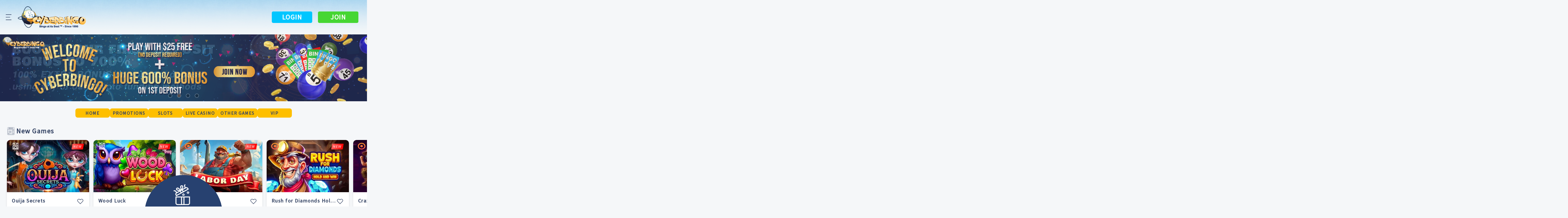

--- FILE ---
content_type: text/html; charset=utf-8
request_url: https://www.cyberbingo.com/?si=3&bt=AN3508955707&dtag=sW6riMj59Rou1e9sIjW1vmNd7ZgqdRLk
body_size: 66094
content:


<!DOCTYPE html>
<html lang="en-us">
<head>
    <meta http-equiv="Content-Type" content="text/html; charset=UTF-8" />
    <meta name="viewport" content="width=device-width, initial-scale=1, minimum-scale=1, maximum-scale=5, minimal-ui, viewport-fit=cover">
            <meta name="Robots" content="all" />
    <meta name="language" content="en-us" />
    <meta property="og:locale" content="en-us" />
    <meta name="google" content="notranslate" />

    <link rel="icon" type="image/png" href="//cdn.cyberbingo.com/content/img/favicons/favicon.png?v=1763128720">
    <link rel="canonical" href="https://www.cyberbingo.com/" />
    <title>Play Online Bingo Games for Money  | CyberBingo </title>
    <meta property="og:title" content="Play Online Bingo Games for Money  | CyberBingo " />
    <meta property="og:url" content="https://www.cyberbingo.com/" />

            <meta name="theme-color" content="#2196f3" />
            <link rel="manifest" crossorigin="use-credentials" href="/content/pwa/manifest_3.json?v=1763128720" />

    
        <meta name="description" content="Play online bingo at CyberBingo, the top destination for bingo enthusiasts! Join now for an exciting bingo gaming experience. Win big and have fun!" />
        <meta property="og:description" content="Play online bingo at CyberBingo, the top destination for bingo enthusiasts! Join now for an exciting bingo gaming experience. Win big and have fun!" />


<link rel="shortcut icon" href="//cdn.cyberbingo.com/content/img/favicons/favicon.ico?v=1763128720" type="image/x-icon" />
<link rel="icon" href="//cdn.cyberbingo.com/content/img/favicons/favicon.ico?v=1763128720" type="image/x-icon" />
<link rel="stylesheet" href="//cdn.cyberbingo.com/rootcontent/css/site.min.css?v=1763128720" />
<link rel="stylesheet" href="//cdn.cyberbingo.com/rootcontent/css/jquery.ui.min.css?v=1763128720" />
<link rel="stylesheet" href="//cdn.cyberbingo.com/content/css/common_3.css?v=1763128720" />
<link rel="stylesheet" href="//cdn.cyberbingo.com/content/css/media_3.css?v=1763128720" />
<link rel="stylesheet" href="//cdn.cyberbingo.com/content/icons/icons_3/style.css?v=1763128720" />
<link rel="stylesheet" href="//cdn.cyberbingo.com/rootcontent/css/important_icon.min.css?v=1763128720" />

<script src="//cdn.cyberbingo.com/rootcontent/js/jquery.min.js?v=1763128720"></script>
<script src="//cdn.cyberbingo.com/rootcontent/js/scripts.min.js?v=1763128720"></script>
<script src="//cdn.cyberbingo.com/rootcontent/js/bootstrap.min.js?v=1763128720"></script>
<script src="//cdn.cyberbingo.com/rootcontent/js/modernizr.min.js?v=1763128720"></script>
<script src="//cdn.cyberbingo.com/rootcontent/js/jquery.ui.min.js?v=1763128720"></script>
<script src="//cdn.cyberbingo.com/rootcontent/js/desktop.min.js?v=1763128720"></script>
<script src="//cdn.cyberbingo.com/rootcontent/updater_ws/updater_ws_V2.js?v=1763128720"></script>


<script type="text/javascript">
    setTimeout(function () {
        BalanceUpdater.PlayerId = parseInt('0' || '0');

        // if (BalanceUpdater.PlayerId) {
        //     BalanceUpdater.start();
        // }
    }, 0);
</script>
    
<!-- Google Tag Manager -->
<script>(function(w,d,s,l,i){w[l]=w[l]||[];w[l].push({'gtm.start':
new Date().getTime(),event:'gtm.js'});var f=d.getElementsByTagName(s)[0],
j=d.createElement(s),dl=l!='dataLayer'?'&l='+l:'';j.async=true;j.src=
'https://www.googletagmanager.com/gtm.js?id='+i+dl;f.parentNode.insertBefore(j,f);
})(window,document,'script','dataLayer','GTM-5V464GF');</script>
<!-- End Google Tag Manager -->


<!-- Google tag (gtag.js) -->
<script async src="https://www.googletagmanager.com/gtag/js?id=G-EF0L14K3YF"></script>
<script>
  window.dataLayer = window.dataLayer || [];
  function gtag(){dataLayer.push(arguments);}
  gtag('js', new Date());

  gtag('config', 'G-EF0L14K3YF');
</script>

</head>
<body class=" ">

    <div class="page-wrapper">



        <input type="hidden" id="playerloginid" />
        <input type="hidden" value="0" id="gamepaging" />
    <input type="hidden" value="desk" id="desk" />
    <input type="hidden" value="" id="agent" />
    <input id="ProductId" name="ProductId" type="hidden" value="1" />
            <div class="">
            </div>
            <div class="Container--full short-cat">
                        <div class="Wrapper--Single Wrapper--Header short">
                            <div class="Container__Item">
                        <div class="burger-expander-style">
                            <div class="sections-trigger">
                                <div>
                                    <i class="las la-bars"></i>
                                    <span></span>
                                </div>
                            </div>
                                    <div class="Widget--Header--secondary">



    <ul class="Sections">
                    <li class="js-route Sections__Item home-page">
                            <a href="/en-us/" >Home</a>
                    </li>
                    <li class="js-route Sections__Item promotions-page">
                            <a href="/en-us/promotions" >Promotions</a>
                    </li>
                    <li class="js-route Sections__Item slots-page">
                            <a href="/en-us/slots" >Slots</a>
                    </li>
                    <li class="js-route Sections__Item live-casino-page">
                            <a href="/en-us/live-casino" >Live Casino</a>
                    </li>
                    <li class="js-route Sections__Item other-games-page">
                            <a href="/en-us/other-games" >Other Games</a>
                    </li>
                    <li class="js-route Sections__Item redeem-code-page">
                            <a href="/en-us/rewards" >Rewards</a>
                    </li>
                    <li class="js-route Sections__Item vip-page">
                            <a href="/en-us/vip-promotions-lobby" >VIP</a>
                    </li>
                    <li class="js-route Sections__Item crypto-tutorial-page">
                            <a href="/en-us/deposit-with-crypto" >Crypto Tutorial</a>
                    </li>
                    <li class="js-route Sections__Item promotions-page">
                            <a href="/en-us/how-to-use-your-bonus" >Bonus Help</a>
                    </li>
                    <li class="js-route Sections__Item contact-us-page">
                            <a href="/en-us/contact-us" >Contact Us</a>
                    </li>
    </ul>
                                    </div>
                        </div>
                        <div class="Container__Item">
                            <div class="Widget--banner primary stakes">



                    <div class="Item">
                            <a href="/en-us/" aria-label="banner"    >
                                <img src="//cdn.cyberbingo.com/content/img/logos/logo.svg?v=1763128720" alt="logo" >
                            </a>
                    </div>


                            </div>
                        </div>
                            <div class="Widget--user">


                <a href="#login" class="Button--outlined--transparent Button--sign-in " aria-label="Login">Login</a>
                <a href="#register" class="Button--outlined Button--sign-up " aria-label="Join">Join</a>
                            </div>
                            </div>
                        </div>
            </div>
            <div class="Container--full">
                        <div class="header-banner home_banner wrapperColour">
                        <div class="Item">
                            <div class="Widget--banner--sliding carousel">




                    <div class="carousel-cell" data-flickity-bg-lazyload=>
                            <a href="/en-us/welcome-bonus" aria-label="banner"    >
                                <img src="//cdn.cyberbingo.com/content/img/banners/mainBanners/Y2025/02-February/newWelcomeBonus/CB-welcome-Jan25-Button-desktop-1920x350.jpg?v=1763128720" alt="read more" style=display:flex;aspect-ratio:1920/350;>
                            </a>
                    </div>
                    <div class="carousel-cell" data-flickity-bg-lazyload=>
                            <img src="//cdn.cyberbingo.com/content/img/banners/mainBanners/Y2025/02-February/Crypto-boost-cb-bf-desktop-1920x350.jpg?v=1763128720" alt="read more" style=display:flex;height:350px;aspect-ratio:1920/350;>
                    </div>
                    <div class="carousel-cell" data-flickity-bg-lazyload=>
                            <a href="/en-us/daily-bonus" aria-label="banner"    >
                                <img src="//cdn.cyberbingo.com/content/img/banners/mainBanners/daily-bonus-1920x350.jpg?v=1763128720" alt="read more" style=display:flex;aspect-ratio:1920/350;>
                            </a>
                    </div>
                    <div class="carousel-cell" data-flickity-bg-lazyload=>
                            <a href="/en-us/rewards" aria-label="banner"    >
                                <img src="//cdn.cyberbingo.com/content/img/banners/mainBanners/Y2024/05-May/luckyWheel/Lucky-wheel-cb-lobby-1920x350.jpg?v=1763128720" alt="read more" style=display:flex;aspect-ratio:1920/350;>
                            </a>
                    </div>



                            </div>
                        </div>
                        </div>
            </div>
            <div class="">
                        <div class="">
                        <div class="">


    <ul class="Sections">
                <li class="Sections__Item Menu--sub  menu-options-desktop">
                    <div>
                        Home Menu Options
                            <i class="las la-angle-down"></i>
                    </div>
                        <ul class="Sections">
<li class="Sections__Item "><a href="/en-us/"  >Home</a></li><li class="Sections__Item "><a href="/en-us/promotions"  >Promotions</a></li><li class="Sections__Item "><a href="/en-us/slots"  >Slots</a></li><li class="Sections__Item "><a href="/en-us/live-casino"  >Live Casino</a></li><li class="Sections__Item "><a href="/en-us/other-games"  >Other Games</a></li><li class="Sections__Item "><a href="/en-us/vip-promotions-lobby"  >VIP</a></li>                        </ul>
                </li>
    </ul>
                        </div>
                        </div>
            </div>
            <div class="Container--full">
                        <div class="Wrapper--Single blue-slider-wrapper home_section wrapperColour">


    <div class="Container__Item nav-slidable">
        <nav id="game-nav_3128" class="Container__Item game-nav loading-nav row">

            <div class="centercircle"><div class="innercircle"></div></div>
            <div class="navigation"><div class="circle"><div class="left"></div><div class="right"></div></div></div>
            <ul id="categorycarousel_3128" class="Container__Item categorycarousel">
                            <li id="game-nav-tab_3128_6444" class="game-nav-tab" responsive={&quot;0&quot;:{&quot;Size&quot;:0,&quot;SlideObjectsCount&quot;:2,&quot;DisplayObjectCount&quot;:2,&quot;SpaceBetween&quot;:8,&quot;ScreenFitRatio&quot;:0.048},&quot;600&quot;:{&quot;Size&quot;:600,&quot;SlideObjectsCount&quot;:2,&quot;DisplayObjectCount&quot;:2,&quot;SpaceBetween&quot;:15,&quot;ScreenFitRatio&quot;:0.17},&quot;900&quot;:{&quot;Size&quot;:900,&quot;SlideObjectsCount&quot;:3,&quot;DisplayObjectCount&quot;:3,&quot;SpaceBetween&quot;:15,&quot;ScreenFitRatio&quot;:0.065},&quot;1200&quot;:{&quot;Size&quot;:1200,&quot;SlideObjectsCount&quot;:4,&quot;DisplayObjectCount&quot;:4,&quot;SpaceBetween&quot;:15,&quot;ScreenFitRatio&quot;:0.042},&quot;1800&quot;:{&quot;Size&quot;:1800,&quot;SlideObjectsCount&quot;:5,&quot;DisplayObjectCount&quot;:5,&quot;SpaceBetween&quot;:15,&quot;ScreenFitRatio&quot;:0.045}} has-search-bar=1 has-filters=1 lazy-load=1 slide-if-single=1 >
                                <i id="3128_6444" class="test-class" ></i>
                                <a href="javascript:void(0)">Homepage Games</a>
                            </li>
            </ul>
        </nav>
        <div class="search-wrapper has-feedback">
            <form action="" class="view-category-filter-form" id="form_3128">
                <input type="text" placeholder="Search Game" class="form-control input-sm" id="searchTb_3128">
                <span class="glyphicon glyphicon-search form-control-feedback" aria-hidden="true"></span>
            </form>
        </div>
    </div>
    <div class="Container__Item game-list-slidable placeholder">
        <div class="Container__Item game-list-wrapper">
            <section id="casino-game-list-item_3128" class="Container__Item casino-game-list row casino-game-list-item">
                <div class="casino-categories">
                    <div class="name-cat-title"><p></p></div>
                    <div class="swiper mySwiper lazyLoadSliderContainer swiper-initialized swiper-horizontal swiper-pointer-events swiper-free-mode lazy-load-initialized">
                        <div class="product-wrapper sliderWithLazyLoad swiper-wrapper lazy-load-initialized" id="swiper-wrapper-54ac72e67c1968fa" aria-live="polite" style="transform: translate3d(0px, 0px, 0px);">
                            <article class="product-card swiper-slide swiper-slide-active" role="group" aria-label="1 / 22" style="border: 1px solid transparent; width: 357.6px; margin-right: 15px;">
                                <div class="product-producer-container">
                                    <div class="product-producer">
                                    </div>
                                </div>
                                <div class="product-thumb loading" style="width:356px;height:225px">
                                </div>
                                <div class="product-desc">
                                    <div class="product-title"></div>
                                    <div class="fav-game">
                                        <a href="#login">
                                            <i class="lar la-heart "></i>
                                        </a>
                                    </div>
                                </div>
                            </article>
                            <article class="product-card swiper-slide swiper-slide-active" role="group" aria-label="1 / 22" style="border: 1px solid transparent; width: 357.6px; margin-right: 15px;">
                                <div class="product-producer-container">
                                    <div class="product-producer">
                                    </div>
                                </div>
                                <div class="product-thumb loading" style="width:356px;height:225px">
                                </div>
                                <div class="product-desc">
                                    <div class="product-title"></div>
                                    <div class="fav-game">
                                        <a href="#login">
                                            <i class="lar la-heart "></i>
                                        </a>
                                    </div>
                                </div>
                            </article>
                            <article class="product-card swiper-slide swiper-slide-active" role="group" aria-label="1 / 22" style="border: 1px solid transparent; width: 357.6px; margin-right: 15px;">
                                <div class="product-producer-container">
                                    <div class="product-producer">
                                    </div>
                                </div>
                                <div class="product-thumb loading" style="width:356px;height:225px">
                                </div>
                                <div class="product-desc">
                                    <div class="product-title"></div>
                                    <div class="fav-game">
                                        <a href="#login">
                                            <i class="lar la-heart "></i>
                                        </a>
                                    </div>
                                </div>
                            </article>
                            <article class="product-card swiper-slide swiper-slide-active" role="group" aria-label="1 / 22" style="border: 1px solid transparent; width: 357.6px; margin-right: 15px;">
                                <div class="product-producer-container">
                                    <div class="product-producer">
                                    </div>
                                </div>
                                <div class="product-thumb loading" style="width:356px;height:225px">
                                </div>
                                <div class="product-desc">
                                    <div class="product-title"></div>
                                    <div class="fav-game">
                                        <a href="#login">
                                            <i class="lar la-heart "></i>
                                        </a>
                                    </div>
                                </div>
                            </article>
                            <article class="product-card swiper-slide swiper-slide-active" role="group" aria-label="1 / 22" style="border: 1px solid transparent; width: 357.6px; margin-right: 15px;">
                                <div class="product-producer-container">
                                    <div class="product-producer">
                                    </div>
                                </div>
                                <div class="product-thumb loading" style="width:356px;height:225px">
                                </div>
                                <div class="product-desc">
                                    <div class="product-title"></div>
                                    <div class="fav-game">
                                        <a href="#login">
                                            <i class="lar la-heart "></i>
                                        </a>
                                    </div>
                                </div>
                            </article>
                            <article class="product-card swiper-slide swiper-slide-active" role="group" aria-label="1 / 22" style="border: 1px solid transparent; width: 357.6px; margin-right: 15px;">
                                <div class="product-producer-container">
                                    <div class="product-producer">
                                    </div>
                                </div>
                                <div class="product-thumb loading" style="width:356px;height:225px">
                                </div>
                                <div class="product-desc">
                                    <div class="product-title"></div>
                                    <div class="fav-game">
                                        <a href="#login">
                                            <i class="lar la-heart "></i>
                                        </a>
                                    </div>
                                </div>
                            </article>
                            <article class="product-card swiper-slide swiper-slide-active" role="group" aria-label="1 / 22" style="border: 1px solid transparent; width: 357.6px; margin-right: 15px;">
                                <div class="product-producer-container">
                                    <div class="product-producer">
                                    </div>
                                </div>
                                <div class="product-thumb loading" style="width:356px;height:225px">
                                </div>
                                <div class="product-desc">
                                    <div class="product-title"></div>
                                    <div class="fav-game">
                                        <a href="#login">
                                            <i class="lar la-heart "></i>
                                        </a>
                                    </div>
                                </div>
                            </article>
                            <article class="product-card swiper-slide swiper-slide-active" role="group" aria-label="1 / 22" style="border: 1px solid transparent; width: 357.6px; margin-right: 15px;">
                                <div class="product-producer-container">
                                    <div class="product-producer">
                                    </div>
                                </div>
                                <div class="product-thumb loading" style="width:356px;height:225px">
                                </div>
                                <div class="product-desc">
                                    <div class="product-title"></div>
                                    <div class="fav-game">
                                        <a href="#login">
                                            <i class="lar la-heart "></i>
                                        </a>
                                    </div>
                                </div>
                            </article>
                            <article class="product-card swiper-slide swiper-slide-active" role="group" aria-label="1 / 22" style="border: 1px solid transparent; width: 357.6px; margin-right: 15px;">
                                <div class="product-producer-container">
                                    <div class="product-producer">
                                    </div>
                                </div>
                                <div class="product-thumb loading" style="width:356px;height:225px">
                                </div>
                                <div class="product-desc">
                                    <div class="product-title"></div>
                                    <div class="fav-game">
                                        <a href="#login">
                                            <i class="lar la-heart "></i>
                                        </a>
                                    </div>
                                </div>
                            </article>
                            <article class="product-card swiper-slide swiper-slide-active" role="group" aria-label="1 / 22" style="border: 1px solid transparent; width: 357.6px; margin-right: 15px;">
                                <div class="product-producer-container">
                                    <div class="product-producer">
                                    </div>
                                </div>
                                <div class="product-thumb loading" style="width:356px;height:225px">
                                </div>
                                <div class="product-desc">
                                    <div class="product-title"></div>
                                    <div class="fav-game">
                                        <a href="#login">
                                            <i class="lar la-heart "></i>
                                        </a>
                                    </div>
                                </div>
                            </article>
                            <article class="product-card swiper-slide swiper-slide-active" role="group" aria-label="1 / 22" style="border: 1px solid transparent; width: 357.6px; margin-right: 15px;">
                                <div class="product-producer-container">
                                    <div class="product-producer">
                                    </div>
                                </div>
                                <div class="product-thumb loading" style="width:356px;height:225px">
                                </div>
                                <div class="product-desc">
                                    <div class="product-title"></div>
                                    <div class="fav-game">
                                        <a href="#login">
                                            <i class="lar la-heart "></i>
                                        </a>
                                    </div>
                                </div>
                            </article>
                            <article class="product-card swiper-slide swiper-slide-active" role="group" aria-label="1 / 22" style="border: 1px solid transparent; width: 357.6px; margin-right: 15px;">
                                <div class="product-producer-container">
                                    <div class="product-producer">
                                    </div>
                                </div>
                                <div class="product-thumb loading" style="width:356px;height:225px">
                                </div>
                                <div class="product-desc">
                                    <div class="product-title"></div>
                                    <div class="fav-game">
                                        <a href="#login">
                                            <i class="lar la-heart "></i>
                                        </a>
                                    </div>
                                </div>
                            </article>
                        </div>
                    </div>
                </div>
                <div class="casino-categories">
                    <div class="name-cat-title"><p></p></div>
                    <div class="swiper mySwiper lazyLoadSliderContainer swiper-initialized swiper-horizontal swiper-pointer-events swiper-free-mode lazy-load-initialized">
                        <div class="product-wrapper sliderWithLazyLoad swiper-wrapper lazy-load-initialized" id="swiper-wrapper-54ac72e67c1968fa" aria-live="polite" style="transform: translate3d(0px, 0px, 0px);">
                            <article class="product-card swiper-slide swiper-slide-active" role="group" aria-label="1 / 22" style="border: 1px solid transparent; width: 357.6px; margin-right: 15px;">
                                <div class="product-producer-container">
                                    <div class="product-producer">
                                    </div>
                                </div>
                                <div class="product-thumb loading" style="width:356px;height:225px">
                                </div>
                                <div class="product-desc">
                                    <div class="product-title"></div>
                                    <div class="fav-game">
                                        <a href="#login">
                                            <i class="lar la-heart "></i>
                                        </a>
                                    </div>
                                </div>
                            </article>
                            <article class="product-card swiper-slide swiper-slide-active" role="group" aria-label="1 / 22" style="border: 1px solid transparent; width: 357.6px; margin-right: 15px;">
                                <div class="product-producer-container">
                                    <div class="product-producer">
                                    </div>
                                </div>
                                <div class="product-thumb loading" style="width:356px;height:225px">
                                </div>
                                <div class="product-desc">
                                    <div class="product-title"></div>
                                    <div class="fav-game">
                                        <a href="#login">
                                            <i class="lar la-heart "></i>
                                        </a>
                                    </div>
                                </div>
                            </article>
                            <article class="product-card swiper-slide swiper-slide-active" role="group" aria-label="1 / 22" style="border: 1px solid transparent; width: 357.6px; margin-right: 15px;">
                                <div class="product-producer-container">
                                    <div class="product-producer">
                                    </div>
                                </div>
                                <div class="product-thumb loading" style="width:356px;height:225px">
                                </div>
                                <div class="product-desc">
                                    <div class="product-title"></div>
                                    <div class="fav-game">
                                        <a href="#login">
                                            <i class="lar la-heart "></i>
                                        </a>
                                    </div>
                                </div>
                            </article>
                            <article class="product-card swiper-slide swiper-slide-active" role="group" aria-label="1 / 22" style="border: 1px solid transparent; width: 357.6px; margin-right: 15px;">
                                <div class="product-producer-container">
                                    <div class="product-producer">
                                    </div>
                                </div>
                                <div class="product-thumb loading" style="width:356px;height:225px">
                                </div>
                                <div class="product-desc">
                                    <div class="product-title"></div>
                                    <div class="fav-game">
                                        <a href="#login">
                                            <i class="lar la-heart "></i>
                                        </a>
                                    </div>
                                </div>
                            </article>
                            <article class="product-card swiper-slide swiper-slide-active" role="group" aria-label="1 / 22" style="border: 1px solid transparent; width: 357.6px; margin-right: 15px;">
                                <div class="product-producer-container">
                                    <div class="product-producer">
                                    </div>
                                </div>
                                <div class="product-thumb loading" style="width:356px;height:225px">
                                </div>
                                <div class="product-desc">
                                    <div class="product-title"></div>
                                    <div class="fav-game">
                                        <a href="#login">
                                            <i class="lar la-heart "></i>
                                        </a>
                                    </div>
                                </div>
                            </article>
                            <article class="product-card swiper-slide swiper-slide-active" role="group" aria-label="1 / 22" style="border: 1px solid transparent; width: 357.6px; margin-right: 15px;">
                                <div class="product-producer-container">
                                    <div class="product-producer">
                                    </div>
                                </div>
                                <div class="product-thumb loading" style="width:356px;height:225px">
                                </div>
                                <div class="product-desc">
                                    <div class="product-title"></div>
                                    <div class="fav-game">
                                        <a href="#login">
                                            <i class="lar la-heart "></i>
                                        </a>
                                    </div>
                                </div>
                            </article>
                            <article class="product-card swiper-slide swiper-slide-active" role="group" aria-label="1 / 22" style="border: 1px solid transparent; width: 357.6px; margin-right: 15px;">
                                <div class="product-producer-container">
                                    <div class="product-producer">
                                    </div>
                                </div>
                                <div class="product-thumb loading" style="width:356px;height:225px">
                                </div>
                                <div class="product-desc">
                                    <div class="product-title"></div>
                                    <div class="fav-game">
                                        <a href="#login">
                                            <i class="lar la-heart "></i>
                                        </a>
                                    </div>
                                </div>
                            </article>
                            <article class="product-card swiper-slide swiper-slide-active" role="group" aria-label="1 / 22" style="border: 1px solid transparent; width: 357.6px; margin-right: 15px;">
                                <div class="product-producer-container">
                                    <div class="product-producer">
                                    </div>
                                </div>
                                <div class="product-thumb loading" style="width:356px;height:225px">
                                </div>
                                <div class="product-desc">
                                    <div class="product-title"></div>
                                    <div class="fav-game">
                                        <a href="#login">
                                            <i class="lar la-heart "></i>
                                        </a>
                                    </div>
                                </div>
                            </article>
                            <article class="product-card swiper-slide swiper-slide-active" role="group" aria-label="1 / 22" style="border: 1px solid transparent; width: 357.6px; margin-right: 15px;">
                                <div class="product-producer-container">
                                    <div class="product-producer">
                                    </div>
                                </div>
                                <div class="product-thumb loading" style="width:356px;height:225px">
                                </div>
                                <div class="product-desc">
                                    <div class="product-title"></div>
                                    <div class="fav-game">
                                        <a href="#login">
                                            <i class="lar la-heart "></i>
                                        </a>
                                    </div>
                                </div>
                            </article>
                            <article class="product-card swiper-slide swiper-slide-active" role="group" aria-label="1 / 22" style="border: 1px solid transparent; width: 357.6px; margin-right: 15px;">
                                <div class="product-producer-container">
                                    <div class="product-producer">
                                    </div>
                                </div>
                                <div class="product-thumb loading" style="width:356px;height:225px">
                                </div>
                                <div class="product-desc">
                                    <div class="product-title"></div>
                                    <div class="fav-game">
                                        <a href="#login">
                                            <i class="lar la-heart "></i>
                                        </a>
                                    </div>
                                </div>
                            </article>
                            <article class="product-card swiper-slide swiper-slide-active" role="group" aria-label="1 / 22" style="border: 1px solid transparent; width: 357.6px; margin-right: 15px;">
                                <div class="product-producer-container">
                                    <div class="product-producer">
                                    </div>
                                </div>
                                <div class="product-thumb loading" style="width:356px;height:225px">
                                </div>
                                <div class="product-desc">
                                    <div class="product-title"></div>
                                    <div class="fav-game">
                                        <a href="#login">
                                            <i class="lar la-heart "></i>
                                        </a>
                                    </div>
                                </div>
                            </article>
                            <article class="product-card swiper-slide swiper-slide-active" role="group" aria-label="1 / 22" style="border: 1px solid transparent; width: 357.6px; margin-right: 15px;">
                                <div class="product-producer-container">
                                    <div class="product-producer">
                                    </div>
                                </div>
                                <div class="product-thumb loading" style="width:356px;height:225px">
                                </div>
                                <div class="product-desc">
                                    <div class="product-title"></div>
                                    <div class="fav-game">
                                        <a href="#login">
                                            <i class="lar la-heart "></i>
                                        </a>
                                    </div>
                                </div>
                            </article>
                        </div>
                    </div>
                </div>
                <div class="casino-categories">
                    <div class="name-cat-title"><p></p></div>
                    <div class="swiper mySwiper lazyLoadSliderContainer swiper-initialized swiper-horizontal swiper-pointer-events swiper-free-mode lazy-load-initialized">
                        <div class="product-wrapper sliderWithLazyLoad swiper-wrapper lazy-load-initialized" id="swiper-wrapper-54ac72e67c1968fa" aria-live="polite" style="transform: translate3d(0px, 0px, 0px);">
                            <article class="product-card swiper-slide swiper-slide-active" role="group" aria-label="1 / 22" style="border: 1px solid transparent; width: 357.6px; margin-right: 15px;">
                                <div class="product-producer-container">
                                    <div class="product-producer">
                                    </div>
                                </div>
                                <div class="product-thumb loading" style="width:356px;height:225px">
                                </div>
                                <div class="product-desc">
                                    <div class="product-title"></div>
                                    <div class="fav-game">
                                        <a href="#login">
                                            <i class="lar la-heart "></i>
                                        </a>
                                    </div>
                                </div>
                            </article>
                            <article class="product-card swiper-slide swiper-slide-active" role="group" aria-label="1 / 22" style="border: 1px solid transparent; width: 357.6px; margin-right: 15px;">
                                <div class="product-producer-container">
                                    <div class="product-producer">
                                    </div>
                                </div>
                                <div class="product-thumb loading" style="width:356px;height:225px">
                                </div>
                                <div class="product-desc">
                                    <div class="product-title"></div>
                                    <div class="fav-game">
                                        <a href="#login">
                                            <i class="lar la-heart "></i>
                                        </a>
                                    </div>
                                </div>
                            </article>
                            <article class="product-card swiper-slide swiper-slide-active" role="group" aria-label="1 / 22" style="border: 1px solid transparent; width: 357.6px; margin-right: 15px;">
                                <div class="product-producer-container">
                                    <div class="product-producer">
                                    </div>
                                </div>
                                <div class="product-thumb loading" style="width:356px;height:225px">
                                </div>
                                <div class="product-desc">
                                    <div class="product-title"></div>
                                    <div class="fav-game">
                                        <a href="#login">
                                            <i class="lar la-heart "></i>
                                        </a>
                                    </div>
                                </div>
                            </article>
                            <article class="product-card swiper-slide swiper-slide-active" role="group" aria-label="1 / 22" style="border: 1px solid transparent; width: 357.6px; margin-right: 15px;">
                                <div class="product-producer-container">
                                    <div class="product-producer">
                                    </div>
                                </div>
                                <div class="product-thumb loading" style="width:356px;height:225px">
                                </div>
                                <div class="product-desc">
                                    <div class="product-title"></div>
                                    <div class="fav-game">
                                        <a href="#login">
                                            <i class="lar la-heart "></i>
                                        </a>
                                    </div>
                                </div>
                            </article>
                            <article class="product-card swiper-slide swiper-slide-active" role="group" aria-label="1 / 22" style="border: 1px solid transparent; width: 357.6px; margin-right: 15px;">
                                <div class="product-producer-container">
                                    <div class="product-producer">
                                    </div>
                                </div>
                                <div class="product-thumb loading" style="width:356px;height:225px">
                                </div>
                                <div class="product-desc">
                                    <div class="product-title"></div>
                                    <div class="fav-game">
                                        <a href="#login">
                                            <i class="lar la-heart "></i>
                                        </a>
                                    </div>
                                </div>
                            </article>
                            <article class="product-card swiper-slide swiper-slide-active" role="group" aria-label="1 / 22" style="border: 1px solid transparent; width: 357.6px; margin-right: 15px;">
                                <div class="product-producer-container">
                                    <div class="product-producer">
                                    </div>
                                </div>
                                <div class="product-thumb loading" style="width:356px;height:225px">
                                </div>
                                <div class="product-desc">
                                    <div class="product-title"></div>
                                    <div class="fav-game">
                                        <a href="#login">
                                            <i class="lar la-heart "></i>
                                        </a>
                                    </div>
                                </div>
                            </article>
                            <article class="product-card swiper-slide swiper-slide-active" role="group" aria-label="1 / 22" style="border: 1px solid transparent; width: 357.6px; margin-right: 15px;">
                                <div class="product-producer-container">
                                    <div class="product-producer">
                                    </div>
                                </div>
                                <div class="product-thumb loading" style="width:356px;height:225px">
                                </div>
                                <div class="product-desc">
                                    <div class="product-title"></div>
                                    <div class="fav-game">
                                        <a href="#login">
                                            <i class="lar la-heart "></i>
                                        </a>
                                    </div>
                                </div>
                            </article>
                            <article class="product-card swiper-slide swiper-slide-active" role="group" aria-label="1 / 22" style="border: 1px solid transparent; width: 357.6px; margin-right: 15px;">
                                <div class="product-producer-container">
                                    <div class="product-producer">
                                    </div>
                                </div>
                                <div class="product-thumb loading" style="width:356px;height:225px">
                                </div>
                                <div class="product-desc">
                                    <div class="product-title"></div>
                                    <div class="fav-game">
                                        <a href="#login">
                                            <i class="lar la-heart "></i>
                                        </a>
                                    </div>
                                </div>
                            </article>
                            <article class="product-card swiper-slide swiper-slide-active" role="group" aria-label="1 / 22" style="border: 1px solid transparent; width: 357.6px; margin-right: 15px;">
                                <div class="product-producer-container">
                                    <div class="product-producer">
                                    </div>
                                </div>
                                <div class="product-thumb loading" style="width:356px;height:225px">
                                </div>
                                <div class="product-desc">
                                    <div class="product-title"></div>
                                    <div class="fav-game">
                                        <a href="#login">
                                            <i class="lar la-heart "></i>
                                        </a>
                                    </div>
                                </div>
                            </article>
                            <article class="product-card swiper-slide swiper-slide-active" role="group" aria-label="1 / 22" style="border: 1px solid transparent; width: 357.6px; margin-right: 15px;">
                                <div class="product-producer-container">
                                    <div class="product-producer">
                                    </div>
                                </div>
                                <div class="product-thumb loading" style="width:356px;height:225px">
                                </div>
                                <div class="product-desc">
                                    <div class="product-title"></div>
                                    <div class="fav-game">
                                        <a href="#login">
                                            <i class="lar la-heart "></i>
                                        </a>
                                    </div>
                                </div>
                            </article>
                            <article class="product-card swiper-slide swiper-slide-active" role="group" aria-label="1 / 22" style="border: 1px solid transparent; width: 357.6px; margin-right: 15px;">
                                <div class="product-producer-container">
                                    <div class="product-producer">
                                    </div>
                                </div>
                                <div class="product-thumb loading" style="width:356px;height:225px">
                                </div>
                                <div class="product-desc">
                                    <div class="product-title"></div>
                                    <div class="fav-game">
                                        <a href="#login">
                                            <i class="lar la-heart "></i>
                                        </a>
                                    </div>
                                </div>
                            </article>
                            <article class="product-card swiper-slide swiper-slide-active" role="group" aria-label="1 / 22" style="border: 1px solid transparent; width: 357.6px; margin-right: 15px;">
                                <div class="product-producer-container">
                                    <div class="product-producer">
                                    </div>
                                </div>
                                <div class="product-thumb loading" style="width:356px;height:225px">
                                </div>
                                <div class="product-desc">
                                    <div class="product-title"></div>
                                    <div class="fav-game">
                                        <a href="#login">
                                            <i class="lar la-heart "></i>
                                        </a>
                                    </div>
                                </div>
                            </article>
                        </div>
                    </div>
                </div>
                <div class="casino-categories">
                    <div class="name-cat-title"><p></p></div>
                    <div class="swiper mySwiper lazyLoadSliderContainer swiper-initialized swiper-horizontal swiper-pointer-events swiper-free-mode lazy-load-initialized">
                        <div class="product-wrapper sliderWithLazyLoad swiper-wrapper lazy-load-initialized" id="swiper-wrapper-54ac72e67c1968fa" aria-live="polite" style="transform: translate3d(0px, 0px, 0px);">
                            <article class="product-card swiper-slide swiper-slide-active" role="group" aria-label="1 / 22" style="border: 1px solid transparent; width: 357.6px; margin-right: 15px;">
                                <div class="product-producer-container">
                                    <div class="product-producer">
                                    </div>
                                </div>
                                <div class="product-thumb loading" style="width:356px;height:225px">
                                </div>
                                <div class="product-desc">
                                    <div class="product-title"></div>
                                    <div class="fav-game">
                                        <a href="#login">
                                            <i class="lar la-heart "></i>
                                        </a>
                                    </div>
                                </div>
                            </article>
                            <article class="product-card swiper-slide swiper-slide-active" role="group" aria-label="1 / 22" style="border: 1px solid transparent; width: 357.6px; margin-right: 15px;">
                                <div class="product-producer-container">
                                    <div class="product-producer">
                                    </div>
                                </div>
                                <div class="product-thumb loading" style="width:356px;height:225px">
                                </div>
                                <div class="product-desc">
                                    <div class="product-title"></div>
                                    <div class="fav-game">
                                        <a href="#login">
                                            <i class="lar la-heart "></i>
                                        </a>
                                    </div>
                                </div>
                            </article>
                            <article class="product-card swiper-slide swiper-slide-active" role="group" aria-label="1 / 22" style="border: 1px solid transparent; width: 357.6px; margin-right: 15px;">
                                <div class="product-producer-container">
                                    <div class="product-producer">
                                    </div>
                                </div>
                                <div class="product-thumb loading" style="width:356px;height:225px">
                                </div>
                                <div class="product-desc">
                                    <div class="product-title"></div>
                                    <div class="fav-game">
                                        <a href="#login">
                                            <i class="lar la-heart "></i>
                                        </a>
                                    </div>
                                </div>
                            </article>
                            <article class="product-card swiper-slide swiper-slide-active" role="group" aria-label="1 / 22" style="border: 1px solid transparent; width: 357.6px; margin-right: 15px;">
                                <div class="product-producer-container">
                                    <div class="product-producer">
                                    </div>
                                </div>
                                <div class="product-thumb loading" style="width:356px;height:225px">
                                </div>
                                <div class="product-desc">
                                    <div class="product-title"></div>
                                    <div class="fav-game">
                                        <a href="#login">
                                            <i class="lar la-heart "></i>
                                        </a>
                                    </div>
                                </div>
                            </article>
                            <article class="product-card swiper-slide swiper-slide-active" role="group" aria-label="1 / 22" style="border: 1px solid transparent; width: 357.6px; margin-right: 15px;">
                                <div class="product-producer-container">
                                    <div class="product-producer">
                                    </div>
                                </div>
                                <div class="product-thumb loading" style="width:356px;height:225px">
                                </div>
                                <div class="product-desc">
                                    <div class="product-title"></div>
                                    <div class="fav-game">
                                        <a href="#login">
                                            <i class="lar la-heart "></i>
                                        </a>
                                    </div>
                                </div>
                            </article>
                            <article class="product-card swiper-slide swiper-slide-active" role="group" aria-label="1 / 22" style="border: 1px solid transparent; width: 357.6px; margin-right: 15px;">
                                <div class="product-producer-container">
                                    <div class="product-producer">
                                    </div>
                                </div>
                                <div class="product-thumb loading" style="width:356px;height:225px">
                                </div>
                                <div class="product-desc">
                                    <div class="product-title"></div>
                                    <div class="fav-game">
                                        <a href="#login">
                                            <i class="lar la-heart "></i>
                                        </a>
                                    </div>
                                </div>
                            </article>
                            <article class="product-card swiper-slide swiper-slide-active" role="group" aria-label="1 / 22" style="border: 1px solid transparent; width: 357.6px; margin-right: 15px;">
                                <div class="product-producer-container">
                                    <div class="product-producer">
                                    </div>
                                </div>
                                <div class="product-thumb loading" style="width:356px;height:225px">
                                </div>
                                <div class="product-desc">
                                    <div class="product-title"></div>
                                    <div class="fav-game">
                                        <a href="#login">
                                            <i class="lar la-heart "></i>
                                        </a>
                                    </div>
                                </div>
                            </article>
                            <article class="product-card swiper-slide swiper-slide-active" role="group" aria-label="1 / 22" style="border: 1px solid transparent; width: 357.6px; margin-right: 15px;">
                                <div class="product-producer-container">
                                    <div class="product-producer">
                                    </div>
                                </div>
                                <div class="product-thumb loading" style="width:356px;height:225px">
                                </div>
                                <div class="product-desc">
                                    <div class="product-title"></div>
                                    <div class="fav-game">
                                        <a href="#login">
                                            <i class="lar la-heart "></i>
                                        </a>
                                    </div>
                                </div>
                            </article>
                            <article class="product-card swiper-slide swiper-slide-active" role="group" aria-label="1 / 22" style="border: 1px solid transparent; width: 357.6px; margin-right: 15px;">
                                <div class="product-producer-container">
                                    <div class="product-producer">
                                    </div>
                                </div>
                                <div class="product-thumb loading" style="width:356px;height:225px">
                                </div>
                                <div class="product-desc">
                                    <div class="product-title"></div>
                                    <div class="fav-game">
                                        <a href="#login">
                                            <i class="lar la-heart "></i>
                                        </a>
                                    </div>
                                </div>
                            </article>
                            <article class="product-card swiper-slide swiper-slide-active" role="group" aria-label="1 / 22" style="border: 1px solid transparent; width: 357.6px; margin-right: 15px;">
                                <div class="product-producer-container">
                                    <div class="product-producer">
                                    </div>
                                </div>
                                <div class="product-thumb loading" style="width:356px;height:225px">
                                </div>
                                <div class="product-desc">
                                    <div class="product-title"></div>
                                    <div class="fav-game">
                                        <a href="#login">
                                            <i class="lar la-heart "></i>
                                        </a>
                                    </div>
                                </div>
                            </article>
                            <article class="product-card swiper-slide swiper-slide-active" role="group" aria-label="1 / 22" style="border: 1px solid transparent; width: 357.6px; margin-right: 15px;">
                                <div class="product-producer-container">
                                    <div class="product-producer">
                                    </div>
                                </div>
                                <div class="product-thumb loading" style="width:356px;height:225px">
                                </div>
                                <div class="product-desc">
                                    <div class="product-title"></div>
                                    <div class="fav-game">
                                        <a href="#login">
                                            <i class="lar la-heart "></i>
                                        </a>
                                    </div>
                                </div>
                            </article>
                            <article class="product-card swiper-slide swiper-slide-active" role="group" aria-label="1 / 22" style="border: 1px solid transparent; width: 357.6px; margin-right: 15px;">
                                <div class="product-producer-container">
                                    <div class="product-producer">
                                    </div>
                                </div>
                                <div class="product-thumb loading" style="width:356px;height:225px">
                                </div>
                                <div class="product-desc">
                                    <div class="product-title"></div>
                                    <div class="fav-game">
                                        <a href="#login">
                                            <i class="lar la-heart "></i>
                                        </a>
                                    </div>
                                </div>
                            </article>
                        </div>
                    </div>
                </div>
                <div class="casino-categories">
                    <div class="name-cat-title"><p></p></div>
                    <div class="swiper mySwiper lazyLoadSliderContainer swiper-initialized swiper-horizontal swiper-pointer-events swiper-free-mode lazy-load-initialized">
                        <div class="product-wrapper sliderWithLazyLoad swiper-wrapper lazy-load-initialized" id="swiper-wrapper-54ac72e67c1968fa" aria-live="polite" style="transform: translate3d(0px, 0px, 0px);">
                            <article class="product-card swiper-slide swiper-slide-active" role="group" aria-label="1 / 22" style="border: 1px solid transparent; width: 357.6px; margin-right: 15px;">
                                <div class="product-producer-container">
                                    <div class="product-producer">
                                    </div>
                                </div>
                                <div class="product-thumb loading" style="width:356px;height:225px">
                                </div>
                                <div class="product-desc">
                                    <div class="product-title"></div>
                                    <div class="fav-game">
                                        <a href="#login">
                                            <i class="lar la-heart "></i>
                                        </a>
                                    </div>
                                </div>
                            </article>
                            <article class="product-card swiper-slide swiper-slide-active" role="group" aria-label="1 / 22" style="border: 1px solid transparent; width: 357.6px; margin-right: 15px;">
                                <div class="product-producer-container">
                                    <div class="product-producer">
                                    </div>
                                </div>
                                <div class="product-thumb loading" style="width:356px;height:225px">
                                </div>
                                <div class="product-desc">
                                    <div class="product-title"></div>
                                    <div class="fav-game">
                                        <a href="#login">
                                            <i class="lar la-heart "></i>
                                        </a>
                                    </div>
                                </div>
                            </article>
                            <article class="product-card swiper-slide swiper-slide-active" role="group" aria-label="1 / 22" style="border: 1px solid transparent; width: 357.6px; margin-right: 15px;">
                                <div class="product-producer-container">
                                    <div class="product-producer">
                                    </div>
                                </div>
                                <div class="product-thumb loading" style="width:356px;height:225px">
                                </div>
                                <div class="product-desc">
                                    <div class="product-title"></div>
                                    <div class="fav-game">
                                        <a href="#login">
                                            <i class="lar la-heart "></i>
                                        </a>
                                    </div>
                                </div>
                            </article>
                            <article class="product-card swiper-slide swiper-slide-active" role="group" aria-label="1 / 22" style="border: 1px solid transparent; width: 357.6px; margin-right: 15px;">
                                <div class="product-producer-container">
                                    <div class="product-producer">
                                    </div>
                                </div>
                                <div class="product-thumb loading" style="width:356px;height:225px">
                                </div>
                                <div class="product-desc">
                                    <div class="product-title"></div>
                                    <div class="fav-game">
                                        <a href="#login">
                                            <i class="lar la-heart "></i>
                                        </a>
                                    </div>
                                </div>
                            </article>
                            <article class="product-card swiper-slide swiper-slide-active" role="group" aria-label="1 / 22" style="border: 1px solid transparent; width: 357.6px; margin-right: 15px;">
                                <div class="product-producer-container">
                                    <div class="product-producer">
                                    </div>
                                </div>
                                <div class="product-thumb loading" style="width:356px;height:225px">
                                </div>
                                <div class="product-desc">
                                    <div class="product-title"></div>
                                    <div class="fav-game">
                                        <a href="#login">
                                            <i class="lar la-heart "></i>
                                        </a>
                                    </div>
                                </div>
                            </article>
                            <article class="product-card swiper-slide swiper-slide-active" role="group" aria-label="1 / 22" style="border: 1px solid transparent; width: 357.6px; margin-right: 15px;">
                                <div class="product-producer-container">
                                    <div class="product-producer">
                                    </div>
                                </div>
                                <div class="product-thumb loading" style="width:356px;height:225px">
                                </div>
                                <div class="product-desc">
                                    <div class="product-title"></div>
                                    <div class="fav-game">
                                        <a href="#login">
                                            <i class="lar la-heart "></i>
                                        </a>
                                    </div>
                                </div>
                            </article>
                            <article class="product-card swiper-slide swiper-slide-active" role="group" aria-label="1 / 22" style="border: 1px solid transparent; width: 357.6px; margin-right: 15px;">
                                <div class="product-producer-container">
                                    <div class="product-producer">
                                    </div>
                                </div>
                                <div class="product-thumb loading" style="width:356px;height:225px">
                                </div>
                                <div class="product-desc">
                                    <div class="product-title"></div>
                                    <div class="fav-game">
                                        <a href="#login">
                                            <i class="lar la-heart "></i>
                                        </a>
                                    </div>
                                </div>
                            </article>
                            <article class="product-card swiper-slide swiper-slide-active" role="group" aria-label="1 / 22" style="border: 1px solid transparent; width: 357.6px; margin-right: 15px;">
                                <div class="product-producer-container">
                                    <div class="product-producer">
                                    </div>
                                </div>
                                <div class="product-thumb loading" style="width:356px;height:225px">
                                </div>
                                <div class="product-desc">
                                    <div class="product-title"></div>
                                    <div class="fav-game">
                                        <a href="#login">
                                            <i class="lar la-heart "></i>
                                        </a>
                                    </div>
                                </div>
                            </article>
                            <article class="product-card swiper-slide swiper-slide-active" role="group" aria-label="1 / 22" style="border: 1px solid transparent; width: 357.6px; margin-right: 15px;">
                                <div class="product-producer-container">
                                    <div class="product-producer">
                                    </div>
                                </div>
                                <div class="product-thumb loading" style="width:356px;height:225px">
                                </div>
                                <div class="product-desc">
                                    <div class="product-title"></div>
                                    <div class="fav-game">
                                        <a href="#login">
                                            <i class="lar la-heart "></i>
                                        </a>
                                    </div>
                                </div>
                            </article>
                            <article class="product-card swiper-slide swiper-slide-active" role="group" aria-label="1 / 22" style="border: 1px solid transparent; width: 357.6px; margin-right: 15px;">
                                <div class="product-producer-container">
                                    <div class="product-producer">
                                    </div>
                                </div>
                                <div class="product-thumb loading" style="width:356px;height:225px">
                                </div>
                                <div class="product-desc">
                                    <div class="product-title"></div>
                                    <div class="fav-game">
                                        <a href="#login">
                                            <i class="lar la-heart "></i>
                                        </a>
                                    </div>
                                </div>
                            </article>
                            <article class="product-card swiper-slide swiper-slide-active" role="group" aria-label="1 / 22" style="border: 1px solid transparent; width: 357.6px; margin-right: 15px;">
                                <div class="product-producer-container">
                                    <div class="product-producer">
                                    </div>
                                </div>
                                <div class="product-thumb loading" style="width:356px;height:225px">
                                </div>
                                <div class="product-desc">
                                    <div class="product-title"></div>
                                    <div class="fav-game">
                                        <a href="#login">
                                            <i class="lar la-heart "></i>
                                        </a>
                                    </div>
                                </div>
                            </article>
                            <article class="product-card swiper-slide swiper-slide-active" role="group" aria-label="1 / 22" style="border: 1px solid transparent; width: 357.6px; margin-right: 15px;">
                                <div class="product-producer-container">
                                    <div class="product-producer">
                                    </div>
                                </div>
                                <div class="product-thumb loading" style="width:356px;height:225px">
                                </div>
                                <div class="product-desc">
                                    <div class="product-title"></div>
                                    <div class="fav-game">
                                        <a href="#login">
                                            <i class="lar la-heart "></i>
                                        </a>
                                    </div>
                                </div>
                            </article>
                        </div>
                    </div>
                </div>
            </section>
        </div>
    </div>
    <div class="Container__Item">
        <div id="load-more-container_3128" class="Container__Item text-center load-more-container">
            <button id="loadMoreBtn_3128" class="btn btn-load-more" style="display: none">Load More</button>
            <button id="loadMoreButton_3128" class="btn btn-load-more" style="display: none">Load More</button>
        </div>
    </div>
                        </div>
            </div>
            <div class="Container--full">
                        <div class="jackpot-section-wrapper wrapperColour">
                        <div class="" id="contentText">
                            <div class="play-with-us-wrapper">


            <div class=""> <h1 style="text-align:center">Play Online Bingo at CyberBingo</h1>

<p>CyberBingo has been awarding cash prizes over the last 25 years, which is why players worldwide choose us for a fun and secure bingo experience. We first launched in 1996 and have grown to become one of the internet&#39;s largest online bingo sites, incorporating the most advanced technology in the world. We are proud to announce that we have consistently won awards over the years, including several for Best Online Bingo site.</p>

<p>Here at CyberBingo you can always play your favorite bingo games with the added convenience of playing from any location 24/7. With state of the art bingo chat features and top quality customer service support you&#39;ll always be in safe hands playing with us. Not to mention, due to the massive popularity of our site our jackpots are huge!</p>

<p>You&#39;ll always be able to find massive bonuses and specialty games on CyberBingo, just be sure to check our promotions page regularly to see what&#39;s happening.</p>
</div>
                            </div>
                        </div>
                        <div class="Copyright">
                            <div class="Container__Item">
                                <div class="register-now_content">

                                </div>
                            </div>
                        </div>
                            <div class="join-btn">


                <a href="#register" class="Button--outlined Button--sign-up " aria-label="Join Now">Join Now</a>
                            </div>
                        </div>
            </div>
            <div class="Container--full">
                        <div class="Wrapper--Single footer-logo wrapperColour">
                        <div class="Container__Item">
                            <div class="multibanner-vendors footer">



                    <div class="Item">
                        <a href="#" aria-label="banner"    class="javascript:void(0)">
<svg version="1.2" xmlns="http://www.w3.org/2000/svg" viewBox="0 0 1533 398" width="192" height="48">
	<title>img1</title>
	<defs>
		<image  width="1533" height="398" id="img1" href="[data-uri]"/>
	</defs>
	<style>
	</style>
	<use id="Background" href="#img1" x="0" y="0"/>
</svg>                            <div class="Item__Label"></div>
                        </a>
                    </div>
                    <div class="Item">
                        <a href="#" aria-label="banner"    class="javascript:void(0)">
                                    <img src="//cdn.cyberbingo.com/content/img/providers/nucleus-logo.png?v=1763128720" alt="nucleus-logo" >
                            <div class="Item__Label"></div>
                        </a>
                    </div>
                    <div class="Item">
                        <a href="#" aria-label="banner"    class="javascript:void(0)">
                                    <img src="//cdn.cyberbingo.com/content/img/providers/plexasoft.png?v=1763128720" alt="PLEXASOFT" >
                            <div class="Item__Label"></div>
                        </a>
                    </div>
                    <div class="Item">
                        <a href="#" aria-label="banner"    class="javascript:void(0)">
                                    <img src="//cdn.cyberbingo.com/content/img/providers/eurasian_logo_white.png?v=1763128720" alt="Eurasian Gaming (White)" >
                            <div class="Item__Label"></div>
                        </a>
                    </div>
                    <div class="Item">
                        <a href="#" aria-label="banner"    class="javascript:void(0)">
<svg xmlns="http://www.w3.org/2000/svg" width="206.571" height="48" viewBox="0 0 206.571 48">
  <g id="ka-gaming-ico" transform="translate(-5200 -24)">
    <path id="Path_7520" data-name="Path 7520" d="M46.708,10.9a5.416,5.416,0,0,0-.246-2.387l-.049-.162v0A3.3,3.3,0,0,0,43.853,6.01c-2.114-.786-4.333-1.184-6.5-1.763a28.057,28.057,0,0,0-2.869-.741L30.052,2.329,25.081,1.041A29.2,29.2,0,0,0,21.2.128a5.791,5.791,0,0,0-3.5.4,28.821,28.821,0,0,0-3.628,1.515L8.051,4.752A18.965,18.965,0,0,0,3.586,6.944,6.661,6.661,0,0,0,.409,13.011C.543,15.15.594,17.294.7,19.435c.074,1.537.172,3.074.259,4.61L1.213,29.3l.262,5.146a7.539,7.539,0,0,0,1,3.882A4.178,4.178,0,0,0,5.18,40.412l3.629,1.365L11.688,42.8l3.5,1.251,3.662,1.311c.475.183.943.389,1.427.544,1.542.494,3.014,1.193,4.6,1.554a5.21,5.21,0,0,0,1.67.429,7.4,7.4,0,0,0,5.823-1.306c.274-.183.565-.347.82-.553,3.545-2.865,7.073-5.753,10.635-8.6a5.692,5.692,0,0,0,2.046-3.319,23.115,23.115,0,0,0,.349-4.413q.19-5.652.336-11.3c.065-2.5.1-5,.149-7.495" transform="translate(5199.654 24)" fill="#b374aa"/>
    <path id="Path_7521" data-name="Path 7521" d="M1115.287,129.377c0-2.457.02-4.915-.009-7.371-.011-.931.358-1.345,1.3-1.284.586.038,1.177-.006,1.764.017.233.009.612.032.672.163.523,1.15,1.178.393,1.8.166,2.072-.755,4.114-.969,6.02.438.406.3.708.112,1.045-.056a9.017,9.017,0,0,1,4.209-.938c3.163.032,4.976,1.574,5.093,4.764.143,3.906.054,7.82.058,11.73,0,.2,0,.483-.122.594-.977.892-2.168.414-3.264.41-.758,0-.84-.713-.842-1.325-.012-3.357-.006-6.714-.025-10.071,0-.894.095-1.925-.987-2.291a4.443,4.443,0,0,0-3.409.44c-.3.144-.268.448-.248.733.253,3.664.066,7.332.106,11,.014,1.327-.259,1.562-1.584,1.579-3.057.039-2.64-.045-2.651-2.64-.011-2.665,0-5.33-.005-7.995a7.662,7.662,0,0,0-.065-1.242c-.128-.764-.058-1.7-1.066-1.935a4.03,4.03,0,0,0-3.32.816c-.343.242-.2.71-.2,1.08-.008,3.426,0,6.852-.007,10.279,0,1.426-.2,1.62-1.613,1.637-2.648.032-2.648.032-2.648-2.571q0-3.063,0-6.126" transform="translate(4224.375 -81.389)" fill="#fff"/>
    <path id="Path_7522" data-name="Path 7522" d="M1535.435,122.487q1.973,0,3.946,0c.576,0,1.227.02,1.278.738.053.74.454,1.681-.453,2.162-.666.353-.64.671-.422,1.3a5.224,5.224,0,0,1-3.674,6.906,11.953,11.953,0,0,1-5.956.135c-.407-.1-.883-.239-1.024.337s.268.808.744.928c2.146.541,4.3,1.068,6.439,1.618a11.184,11.184,0,0,1,1.472.5,3.857,3.857,0,0,1,2.673,3.814,4.071,4.071,0,0,1-2.651,4.184,12.98,12.98,0,0,1-9.82-.1,4.627,4.627,0,0,1-1.9-7,1.117,1.117,0,0,0,.041-1.528,3.308,3.308,0,0,1-.033-4.066.867.867,0,0,0,.123-1.024c-2.219-4.543.221-8.656,5.273-8.883,1.313-.059,2.63-.009,3.946-.009v-.018m-2.617,8.2a12.716,12.716,0,0,0,1.362-.114,1.818,1.818,0,0,0,1.6-1.418,2.467,2.467,0,0,0-2.305-3.366,5.224,5.224,0,0,0-2.049.126c-1.373.35-1.86,1.076-1.77,2.7a1.977,1.977,0,0,0,2.055,2.006c.342.036.687.042,1.111.066m0,11.973a7.7,7.7,0,0,0,2.209-.2,1.427,1.427,0,0,0,1.166-1.283c.086-.727-.4-1.041-.977-1.275a24.787,24.787,0,0,0-3.48-.974c-1.9-.461-2.389-.018-2.285,1.957a1.558,1.558,0,0,0,1.177,1.513,5.852,5.852,0,0,0,2.191.26" transform="translate(3865.777 -83.146)" fill="#fff"/>
    <path id="Path_7523" data-name="Path 7523" d="M463.293,92.083c-.26.35-.138.741-.14,1.1-.013,2.388,0,4.776-.013,7.165-.009,1.356-.258,1.593-1.554,1.622-3.007.066-3.007.066-3.007-2.965q0-8.982,0-17.963c0-1.729.094-1.841,1.813-1.812,2.553.044,2.786-.621,2.756,2.765-.017,1.9-.01,3.807,0,5.711a1.425,1.425,0,0,0,.2,1.09c.662-.886,1.3-1.734,1.928-2.583,1.53-2.054,3.076-4.1,4.577-6.171a1.755,1.755,0,0,1,1.654-.829c.863.046,1.73,0,2.6.015.371,0,.818-.082,1,.358.151.366-.125.66-.333.932q-2.022,2.637-4.056,5.264c-.952,1.233-1.871,2.493-2.875,3.682a1.04,1.04,0,0,0,0,1.529c2.292,3.168,4.55,6.361,6.812,9.552.232.327.639.662.423,1.1s-.725.317-1.13.326c-3.823.079-3.823.077-5.947-3.094-1.348-2.013-2.692-4.028-4.05-6.035-.183-.27-.282-.631-.663-.759" transform="translate(4798.844 -45.289)" fill="#cc99c3"/>
    <path id="Path_7524" data-name="Path 7524" d="M618.138,99.834c-.311,0-.624-.02-.934,0a1.32,1.32,0,0,1-1.536-1.191c-.292-1.317-.646-2.62-.916-3.94a1.2,1.2,0,0,0-1.4-1.145c-1.555.059-3.114.042-4.67.006a1.1,1.1,0,0,0-1.292,1.008c-.292,1.387-.695,2.75-.995,4.135a1.253,1.253,0,0,1-1.458,1.13c-.587-.028-1.176,0-1.764-.007-1.346-.023-1.558-.277-1.228-1.547q1.614-6.226,3.25-12.447.736-2.81,1.479-5.618a4.115,4.115,0,0,1,4.4-3.447,4.053,4.053,0,0,1,4.333,3.4q2.378,8.975,4.7,17.965c.384,1.477.2,1.688-1.349,1.7-.207,0-.415,0-.623,0m-7.071-10.019c.485,0,.973-.036,1.453.008.837.076,1.01-.251.81-1.031-.62-2.412-1.184-4.839-1.786-7.257-.078-.312-.033-.826-.468-.822-.481,0-.449.54-.536.884-.485,1.912-.966,3.825-1.418,5.744-.582,2.471-.569,2.474,1.945,2.473" transform="translate(4673.549 -43.16)" fill="#cc99c3"/>
    <path id="Path_7525" data-name="Path 7525" d="M841.367,93.672c0,1.558-.014,3.117.005,4.675.008.642-.209,1.1-.87,1.21a23.928,23.928,0,0,1-7.538.38c-4.093-.637-6.558-3.325-7.005-7.839a32.416,32.416,0,0,1,.093-8.082c.693-4.533,3.656-7.184,8.2-7.253a31.527,31.527,0,0,1,6.094.507c.7.127,1.039.423,1.026,1.158-.042,2.324.329,2.637-2.246,2.357a42.556,42.556,0,0,0-4.88-.087,3.28,3.28,0,0,0-3.379,2.391,6.369,6.369,0,0,0-.4,1.711,32.191,32.191,0,0,0,.109,7.866c.512,2.883,2.834,4.245,5.677,3.485.625-.167.679-.6.678-1.11,0-1.836-.006-3.671,0-5.507.008-1.628.187-1.8,1.765-1.815,3.063-.029,2.647.026,2.666,2.628.008,1.108,0,2.216,0,3.325" transform="translate(4477.646 -43.148)" fill="#fff"/>
    <path id="Path_7526" data-name="Path 7526" d="M990.872,131.564c0,1.73.012,3.461,0,5.191-.011,1.2-.264,1.486-1.483,1.439-.935-.036-2.044.43-2.695-.765-.1-.179-.441.07-.656.167a10.3,10.3,0,0,1-2.369.745c-4.159.77-7.094-2.2-6.3-6.353a4.511,4.511,0,0,1,3.256-3.678,13.324,13.324,0,0,1,4.922-.556c.9.048,1.134-.318,1.092-1.152-.084-1.691-.637-2.317-2.353-2.327-1.625-.01-3.252.044-4.874.14-.766.045-1.115-.207-1.091-.971a4.94,4.94,0,0,0-.007-.83c-.145-1.045.337-1.5,1.347-1.657a24.989,24.989,0,0,1,5.9-.247c3.314.274,5.215,2.364,5.311,5.768.048,1.694.008,3.391.008,5.087h0m-6.1-.861a6.259,6.259,0,0,0-2.037.256,2.046,2.046,0,0,0-1.178,2.109c-.018.721.057,1.429.841,1.722a4.48,4.48,0,0,0,3.782-.464c.844-.454.3-1.382.43-2.088.036-.2-.011-.414.007-.619.058-.672-.26-.951-.913-.915-.309.017-.62,0-.931,0" transform="translate(4345.135 -81.527)" fill="#fff"/>
    <path id="Path_7527" data-name="Path 7527" d="M1389.921,131.427c0,1.765.012,3.529-.006,5.294-.012,1.147-.272,1.4-1.417,1.417-3.218.041-2.815.044-2.82-2.675q-.013-6.643,0-13.286c0-1.246.132-1.367,1.369-1.381.553-.006,1.108-.015,1.66.01.233.01.608.034.671.168.488,1.044,1.115.482,1.73.2A8.457,8.457,0,0,1,1396,120.7a4.129,4.129,0,0,1,3.492,3.272,11.149,11.149,0,0,1,.418,2.971q.02,4.827,0,9.653c0,1.292-.239,1.519-1.5,1.545-2.753.056-2.753.056-2.753-2.665,0-2.768.009-5.536-.009-8.3a10.909,10.909,0,0,0-.175-1.644,1.43,1.43,0,0,0-1.43-1.262,7.451,7.451,0,0,0-1.553.01c-2.112.263-2.566.792-2.566,2.894q0,2.128,0,4.256" transform="translate(3987.846 -81.457)" fill="#fff"/>
    <path id="Path_7528" data-name="Path 7528" d="M1325.459,131.141c0,2.424-.02,4.848.009,7.271.011.958-.368,1.375-1.343,1.406-2.93.093-2.93.114-2.93-2.826q0-6.492,0-12.985c0-1.419.128-1.546,1.544-1.543,2.9,0,2.724-.3,2.719,2.652q-.005,3.013,0,6.025" transform="translate(4044.242 -83.123)" fill="#fff"/>
    <path id="Path_7529" data-name="Path 7529" d="M1323.168,72.877c2.162,0,2.228.065,2.224,2.185,0,1.867-.138,2-2,2.009-2.435.008-2.435.008-2.432-2.37,0-1.825,0-1.825,2.208-1.824" transform="translate(4044.447 -39.752)" fill="#fff"/>
    <path id="Path_7530" data-name="Path 7530" d="M26.736,2.049,20.72,4.758a18.957,18.957,0,0,0-4.465,2.191,9.759,9.759,0,0,0-1.378,1.184,1.041,1.041,0,0,0,.852.782l19.092,5.712a11.168,11.168,0,0,0,9.314-.36l12.7-6.711c.437-.283.291-.859-.026-1.434-.11-.038-.222-.075-.337-.108-2.114-.786-4.333-1.184-6.5-1.763A28.033,28.033,0,0,0,47.1,3.511l-4.43-1.177L37.7,1.046A29.181,29.181,0,0,0,33.817.133,4.3,4.3,0,0,0,32.734.006a7.175,7.175,0,0,0-2.37.528,28.8,28.8,0,0,0-3.628,1.515" transform="translate(5186.986 23.994)" fill="#b374aa"/>
    <path id="Path_7531" data-name="Path 7531" d="M249.437,66.655,237.35,73.4s-4.182,1.5-3.555,7.882l-.313,20.924s.066,4.176,3.529,2.033l.033-.025c3.545-2.865,7.073-5.753,10.635-8.6a5.692,5.692,0,0,0,2.046-3.319,23.125,23.125,0,0,0,.348-4.413q.19-5.652.336-11.3c.065-2.5.1-5,.149-7.495a5.416,5.416,0,0,0-.246-2.387l-.049-.162v0l-.005-.016a1.565,1.565,0,0,0-.823.141" transform="translate(4995.754 -34.182)" fill="#b374aa"/>
    <path id="Path_7532" data-name="Path 7532" d="M34.078,89.316c.263-.176.539-.334.787-.528-3.463,2.142-3.53-2.033-3.53-2.033l.313-20.924c-.627-6.381,3.555-7.882,3.555-7.882L47.29,51.208a1.566,1.566,0,0,1,.823-.141,3.177,3.177,0,0,0-2.219-2.215c.317.575.463,1.151.027,1.434L33.221,57a11.168,11.168,0,0,1-9.314.36L4.814,51.645a1.042,1.042,0,0,1-.852-.782A6.419,6.419,0,0,0,2.4,53.492a3.3,3.3,0,0,1,1.962-.862,3.228,3.228,0,0,1,1.735.4l20.081,6.254a6.459,6.459,0,0,1,4.035,6.638l0,21.3s.045,2.831-3.574,2.965a5.209,5.209,0,0,0,1.67.429,10.2,10.2,0,0,0,1.518.112A6.907,6.907,0,0,0,34.078,89.316Z" transform="translate(5197.9 -18.734)" fill="#60215a"/>
    <path id="Path_7533" data-name="Path 7533" d="M368.291,66.472l-.049-.162.049.162" transform="translate(4877.868 -34.006)" fill="#bf000a"/>
    <path id="Path_7534" data-name="Path 7534" d="M260.84,143.931c.276-.789.1-1.72.761-2.388.254.032.329.226.374.432.139.64.233,1.292.415,1.919.14.48.088,1.035.5,1.423-.108.619-.214,1.239-.325,1.858-.234,1.3-.473,2.609-.7,3.914-.026.15-.139.348.044.455s.3-.078.438-.162c.3-.185.587-.383.879-.576a.838.838,0,0,1,.308.582c.241,1.053.475,2.108.711,3.162-1.065.78-2.128,1.564-3.2,2.338-.183.132-.172.315-.2.5-.325,1.864-.668,3.725-.967,5.594a2.43,2.43,0,0,1-1.039,1.764c-.447.3-.861.656-1.284.993-.184.147-.38.319-.613.2-.266-.139-.234-.434-.19-.675.166-.92.356-1.837.535-2.755.562-2.884,1.152-5.763,1.663-8.656.127-.719.341-1.423.4-2.154l1.5-7.761" transform="translate(4975.429 -99.82)" fill="#fefefe"/>
    <path id="Path_7535" data-name="Path 7535" d="M304.622,130.445a2.423,2.423,0,0,1,.921-.485.909.909,0,0,1,1.325.767c.854,5.172,1.885,10.311,2.857,15.46.058.306.079.618.117.927a1.85,1.85,0,0,1-.858.893c-.25-.1-.287-.325-.339-.553-.443-1.936-.9-3.87-1.338-5.806-.686-3.005-1.345-6.017-2.064-9.015a7.3,7.3,0,0,0-.621-2.19" transform="translate(4933.521 -89.607)" fill="#d3cfcf"/>
    <path id="Path_7536" data-name="Path 7536" d="M296.836,134.464a7.3,7.3,0,0,1,.621,2.19c.719,3,1.378,6.009,2.064,9.015.442,1.936.9,3.87,1.338,5.806.052.228.089.452.339.553-.381.318-.759.64-1.145.952-.19.154-.379.376-.653.283-.294-.1-.232-.411-.271-.641-.228-1.348-.441-2.7-.663-4.047a.858.858,0,0,0-.1-.217c-.236-1.054-.47-2.109-.711-3.162a.837.837,0,0,0-.308-.582,1.251,1.251,0,0,0,.444-1.376,40.969,40.969,0,0,0-.78-4.113c-.408-.388-.356-.943-.5-1.423-.183-.627-.276-1.279-.415-1.919-.045-.206-.12-.4-.374-.432a1.927,1.927,0,0,1,1.114-.886" transform="translate(4941.308 -93.627)" fill="#e9e8e8"/>
    <path id="Path_7537" data-name="Path 7537" d="M105.874,181.651c-.957-.47-2.01-.7-2.962-1.195a4.79,4.79,0,0,1-.633-.525c-.643-.907-.992-1.97-1.554-2.92l-1.272-2.628-1.732-3.505-1.011-2.216q2.839-4.2,5.681-8.388c.23-.338.377-.75.779-.948q2.036.628,4.073,1.256a1.3,1.3,0,0,1,.675.516c.09.367-.177.576-.37.81q-2.381,2.9-4.769,5.788a2.587,2.587,0,0,0-.207,1.969c.564,1.068,1.114,2.143,1.668,3.216.466,1.182,1.126,2.267,1.7,3.4l1.7,3.364q.441.915.884,1.83a.667.667,0,0,1,.014.757c-.2.235-.481.171-.748.078-.639-.223-1.282-.436-1.923-.654" transform="translate(5115.398 -115.375)" fill="#fefefe"/>
    <path id="Path_7538" data-name="Path 7538" d="M66.95,55.5a8.089,8.089,0,0,1-5.882-.675l-.269-.358c.173-.563.656-.724,1.141-.883.117.163.292.131.454.131q2.364,0,4.727,0c.162,0,.338.032.452-.135a2.8,2.8,0,0,1,1.243.759A3.013,3.013,0,0,1,66.95,55.5" transform="translate(5146.814 -22.869)" fill="#fefefe"/>
    <path id="Path_7539" data-name="Path 7539" d="M67.472,45.509a2.8,2.8,0,0,0-1.243-.759,6.95,6.95,0,0,0-3.806-.43,2.964,2.964,0,0,0-1.827.434c-.486.158-.969.32-1.141.883-.431-.334-.006-.655.014-.983l.135-.141-.006.007c.078-.009.129-.045.132-.131l0,0c.129-.039.3-.04.257-.251l-.009.006c.447.027.784-.287,1.2-.384a8.6,8.6,0,0,1,5.805.505l0,0c0,.091.056.118.131.13l-.006-.005.256.256-.007-.01.133.156c-.034.239.317.481-.006.718" transform="translate(5148.16 -14.041)" fill="#d3cfcf"/>
    <path id="Path_7540" data-name="Path 7540" d="M159.033,55.638a11.5,11.5,0,0,1-3.853-.173c-.6-.307-1.307-.443-1.675-1.1a1.9,1.9,0,0,1,1.172-.789,1.054,1.054,0,0,0,.534.13c1.55,0,3.1,0,4.651,0,.162,0,.337.031.45-.136.582-.009.847.51,1.272.765-.6.928-1.605,1.056-2.551,1.305" transform="translate(5065.717 -22.861)" fill="#fefefe"/>
    <path id="Path_7541" data-name="Path 7541" d="M160.811,45.584c-.424-.254-.689-.773-1.272-.764-.574-.48-1.3-.357-1.952-.43a6.736,6.736,0,0,0-3.682.439,1.9,1.9,0,0,0-1.172.789c-.3-.476.088-.763.3-1.1.074-.041.173-.063.132-.185l-.009.008c.152.065.236-.034.32-.132l.044,0a5.787,5.787,0,0,1,2.01-.579c1.805-.146,3.6-.158,5.129,1.053a.665.665,0,0,1,.15.9" transform="translate(5066.488 -14.111)" fill="#d3cfcf"/>
    <path id="Path_7542" data-name="Path 7542" d="M253.846,54.6a9.915,9.915,0,0,1-4.6.06c-.589-.307-1.3-.425-1.664-1.077a2.264,2.264,0,0,1,1.41-.9c.071.037.142.106.213.106q2.23.009,4.46,0c.07,0,.139-.074.208-.113a2.172,2.172,0,0,1,1.528.9,2.733,2.733,0,0,1-1.559,1.02" transform="translate(4983.415 -22.078)" fill="#fefefe"/>
    <path id="Path_7543" data-name="Path 7543" d="M254.48,45.759a2.171,2.171,0,0,0-1.528-.9c-.452-.4-1.031-.231-1.546-.31a6.984,6.984,0,0,0-3.335.318,2.264,2.264,0,0,0-1.41.9c-.338-.519.039-.818.374-1.084a5.011,5.011,0,0,1,2.676-.89,7.732,7.732,0,0,1,3.668.459,3.322,3.322,0,0,1,1.193.863h0l.061.241c-.045.139,0,.31-.153.409" transform="translate(4984.342 -14.26)" fill="#d3cfcf"/>
    <path id="Path_7544" data-name="Path 7544" d="M46.97,125l3.492,1.1-.006-.015c.042.131.164.108.26.136a2.07,2.07,0,0,1,.878,1.935c-.016.435.033.872.052,1.308l.13,3.506c.093,1.457-.01,2.923.186,4.376-.042,1.719.18,3.423.285,5.134.073,1.183.161,2.365.213,3.548.049,1.111-.594,1.592-1.679,1.269-.735-.219-1.459-.471-2.188-.708l-1.627-.629q0-10.48,0-20.959" transform="translate(5158.916 -85.344)" fill="#fefefe"/>
    <path id="Path_7545" data-name="Path 7545" d="M42.37,124.579q0,10.48,0,20.959c-.326-.084-.271-.459-.482-.631a21.691,21.691,0,0,1-.176-3.22c.262-.211.146-.5.146-.76q.011-8.193.006-16.387a.841.841,0,0,1,.512.038" transform="translate(5163.516 -84.928)" fill="#e9e8e8"/>
    <path id="Path_7546" data-name="Path 7546" d="M94.232,167.126a1.059,1.059,0,0,1-.355-.663,1.32,1.32,0,0,0,.224-.207q2.445-3.6,4.879-7.212a6.56,6.56,0,0,0,.905-1.474,1.67,1.67,0,0,1,.806.22c-.4.2-.549.61-.779.948q-2.847,4.19-5.681,8.388" transform="translate(5117.878 -113.84)" fill="#e9e8e8"/>
    <path id="Path_7547" data-name="Path 7547" d="M69.914,50.056a2.964,2.964,0,0,1,1.827-.434,6.95,6.95,0,0,1,3.806.43c-.114.166-.29.134-.452.134q-2.364,0-4.727,0c-.162,0-.337.032-.454-.131" transform="translate(5138.84 -19.344)" fill="#e9e8e8"/>
    <path id="Path_7548" data-name="Path 7548" d="M35.992,124.6q0,8.193-.006,16.387c0,.255.117.549-.146.76-.065-.994-.142-1.986-.192-2.981q-.323-6.39-.633-12.78a1.477,1.477,0,0,1,.172-1.023.786.786,0,0,1,.8-.363" transform="translate(5169.382 -84.986)" fill="#d3cfcf"/>
    <path id="Path_7549" data-name="Path 7549" d="M162.867,50.073a6.735,6.735,0,0,1,3.682-.439c.654.074,1.379-.049,1.952.431-.113.167-.288.136-.45.136-1.55,0-3.1,0-4.651,0a1.053,1.053,0,0,1-.534-.13" transform="translate(5057.527 -19.357)" fill="#e9e8e8"/>
    <path id="Path_7550" data-name="Path 7550" d="M258.843,49.98a6.983,6.983,0,0,1,3.335-.318c.514.079,1.094-.094,1.546.309-.069.039-.139.113-.208.113q-2.23.01-4.46,0c-.071,0-.142-.069-.213-.106" transform="translate(4973.568 -19.377)" fill="#e9e8e8"/>
    <path id="Path_7551" data-name="Path 7551" d="M91.729,164.924l.123-.749a2.666,2.666,0,0,1,.454-.883c1.475-1.993,2.946-3.99,4.32-6.055a1.013,1.013,0,0,1,1.381-.456,6.557,6.557,0,0,1-.905,1.474q-2.429,3.613-4.879,7.212a1.33,1.33,0,0,1-.224.207,1.739,1.739,0,0,1-.269-.75" transform="translate(5119.757 -113.051)" fill="#d3cfcf"/>
    <path id="Path_7552" data-name="Path 7552" d="M24.536,122.607h0c-1.586-.362-3.058-1.06-4.6-1.554-.484-.155-.952-.362-1.427-.544L14.846,119.2l-3.5-1.251-2.879-1.021L4.834,115.56a4.177,4.177,0,0,1-2.7-2.084,7.539,7.539,0,0,1-1-3.882l-.262-5.146L.611,99.194h0c-.087-1.537-.186-3.073-.259-4.61C.249,92.442.2,90.3.064,88.159A6.484,6.484,0,0,1,.3,85.9l-.066.059a6.5,6.5,0,0,0-.22,2.2C.148,90.3.2,92.442.3,94.583c.074,1.537.172,3.074.259,4.61h0q.129,2.628.257,5.255l.262,5.146a7.539,7.539,0,0,0,1,3.882,4.177,4.177,0,0,0,2.7,2.084l3.629,1.365,2.879,1.021,3.5,1.251,3.662,1.311c.475.183.943.389,1.427.544,1.541.494,3.014,1.193,4.6,1.554l.041.019Z" transform="translate(5200 -51.148)" fill="#7c2c70"/>
  </g>
</svg>
                            <div class="Item__Label"></div>
                        </a>
                    </div>
                    <div class="Item">
                        <a href="#" aria-label="banner"    class="javascript:void(0)">
<svg id="bgaming-ico" xmlns="http://www.w3.org/2000/svg" xmlns:xlink="http://www.w3.org/1999/xlink" width="130.4" height="24" viewBox="0 0 130.4 24">
  <path id="Path_7374" data-name="Path 7374" d="M0,.006H19.1V24H0ZM4.612,20.362v-16H9.325a6.085,6.085,0,0,1,3.862,1.1,3.916,3.916,0,0,1,1.387,3.274,4.021,4.021,0,0,1-.5,2.029,3.122,3.122,0,0,1-1.519,1.324,2.848,2.848,0,0,1,1.871,1.286,4.353,4.353,0,0,1,.6,2.317,4.464,4.464,0,0,1-1.312,3.484,5.429,5.429,0,0,1-3.765,1.185ZM7.52,13.3v4.567H9.729a1.871,1.871,0,0,0,1.477-.551,2.4,2.4,0,0,0,.491-1.639,3.137,3.137,0,0,0-.42-1.762A1.5,1.5,0,0,0,9.939,13.3Zm0-2.182H9.245a2,2,0,0,0,1.466-.555,2.13,2.13,0,0,0,.514-1.534A2.227,2.227,0,0,0,10.7,7.384,2.176,2.176,0,0,0,9.1,6.863H7.52Zm25.633,6.6V11.9H28.188v1.62h2.737v3.634a2.488,2.488,0,0,1-.941.993,3.39,3.39,0,0,1-1.774.39,3.058,3.058,0,0,1-2.467-1.073,4.718,4.718,0,0,1-.9-3.12V9.569a4.786,4.786,0,0,1,.844-3.056,2.805,2.805,0,0,1,2.306-1.05,2.836,2.836,0,0,1,2.182.787,3.415,3.415,0,0,1,.784,2.291h2.111l.023-.067a4.854,4.854,0,0,0-1.384-3.465,5.241,5.241,0,0,0-3.746-1.233A5.117,5.117,0,0,0,24.082,5.3a5.969,5.969,0,0,0-1.462,4.3V14.35A5.861,5.861,0,0,0,24.157,18.7a5.509,5.509,0,0,0,4.054,1.526,5.869,5.869,0,0,0,3.157-.769,5.023,5.023,0,0,0,1.785-1.737M38.547,0h-1.11V24h1.11ZM58.056,0h-1.11V24h1.11ZM77.5,0h-1.11V24H77.5ZM97,0h-1.11V24H97Zm19.513,0h-1.11V24h1.11ZM45.581,14.5h4.076l-2-6.993H47.59Zm4.582,1.777h-5.1L43.9,20.306H41.636l4.923-16h2.153l4.878,16H51.325ZM63.455,4.309H60.586v16h2.209V14.163l-.206-6.142.064-.011,3.836,12.3h1.47L71.806,8l.064.011-.2,6.153v6.142H73.88v-16H71L67.257,17.362H67.19Zm24.282,0h-2.22v16h2.22Zm24,16v-16h-2.216V16.155l-.067.019L103.386,4.309h-2.231v16h2.231V8.43l.064-.022,6.067,11.9ZM130.4,17.8V11.981h-4.965V13.6h2.737v3.634a2.487,2.487,0,0,1-.941.993,3.389,3.389,0,0,1-1.773.39,3.059,3.059,0,0,1-2.468-1.073,4.719,4.719,0,0,1-.9-3.12V9.653a4.787,4.787,0,0,1,.844-3.056,2.806,2.806,0,0,1,2.306-1.05,2.835,2.835,0,0,1,2.182.787,3.417,3.417,0,0,1,.784,2.291h2.111l.022-.067a4.854,4.854,0,0,0-1.384-3.465,5.24,5.24,0,0,0-3.746-1.234,5.118,5.118,0,0,0-3.877,1.526,5.97,5.97,0,0,0-1.462,4.3v4.744A5.861,5.861,0,0,0,121.4,18.78a5.509,5.509,0,0,0,4.054,1.526,5.869,5.869,0,0,0,3.157-.769A5.024,5.024,0,0,0,130.4,17.8" transform="translate(0 -0.001)" fill="#fff" fill-rule="evenodd"/>
</svg>
                            <div class="Item__Label"></div>
                        </a>
                    </div>
                    <div class="Item">
                        <a href="#" aria-label="banner"    class="javascript:void(0)">
<svg id="mr-slotty-ico" xmlns="http://www.w3.org/2000/svg" xmlns:xlink="http://www.w3.org/1999/xlink" width="144.41" height="32" viewBox="0 0 144.41 32">

    <path id="Path_7432" data-name="Path 7432" d="M128.277,32a.544.544,0,0,1-.326-.582c.009-1.612,0-3.225,0-4.837,0-.414.121-.533.529-.536.457,0,.914-.011,1.37-.015a1.138,1.138,0,0,0,1.157-.806c.194-.546.372-1.1.563-1.646a.344.344,0,0,0-.039-.256l-4.27-11.5L125.44,6.906c-.16-.43-.006-.656.45-.656h5.777c.351,0,.442.066.554.4q1.318,4.018,2.633,8.034c.028.085.06.168.1.272a3.07,3.07,0,0,0,.219-.617q1.211-3.844,2.414-7.69c.106-.34.194-.4.552-.4,1.911,0,3.823.01,5.734-.008.5,0,.63.3.484.694q-2.842,7.589-5.667,15.182c-.726,1.948-1.446,3.9-2.186,5.842a6.476,6.476,0,0,1-1.886,2.763,5.525,5.525,0,0,1-2.918,1.19c-.28.035-.562.057-.844.086ZM17.083,13.463q0,5.876,0,11.752c0,.387.119.506.508.506h5.882c.379,0,.5-.118.5-.49V.71c0-.369-.114-.49-.48-.49q-2.962,0-5.923,0a.509.509,0,0,0-.5.292Q14.6,4.959,12.109,9.4c-.034.062-.045.167-.13.163-.069,0-.086-.1-.12-.158Q9.394,4.988,6.934.565a.6.6,0,0,0-.593-.35c-1.746.009-3.492,0-5.238,0C.874.219.646.214.418.222A.372.372,0,0,0,0,.647v30.77c0,.048,0,.1,0,.146,0,.258.119.4.37.4q3.066.008,6.131,0c.254,0,.382-.157.387-.416,0-.069,0-.138,0-.207q0-8.948,0-17.9a.489.489,0,0,1,.026-.258.505.505,0,0,1,.151.213q2.258,4.048,4.515,8.1a.422.422,0,0,0,.8,0q2.075-3.724,4.152-7.446c.161-.288.323-.575.5-.9a.59.59,0,0,1,.041.31M55.3,25.812A11.931,11.931,0,0,0,59.415,24.6a7.31,7.31,0,0,0,3.9-4.666,9.478,9.478,0,0,0-.192-5.577,5.755,5.755,0,0,0-2.606-3.194,8.781,8.781,0,0,0-2.4-.962c-1.381-.343-2.8-.45-4.2-.662A4.381,4.381,0,0,1,52.4,9.13,1.3,1.3,0,0,1,51.7,7.675a1.555,1.555,0,0,1,.957-1.17,4.4,4.4,0,0,1,1.815-.379A5.507,5.507,0,0,1,58.72,7.467a.379.379,0,0,0,.574-.03Q61.2,5.543,63.11,3.645a.4.4,0,0,0-.015-.6A10.2,10.2,0,0,0,59.509.77,14.523,14.523,0,0,0,54.262.007,12.369,12.369,0,0,0,49.886.86a7.459,7.459,0,0,0-4.35,4.233,9.072,9.072,0,0,0-.363,5.3,6.04,6.04,0,0,0,2.093,3.514,8.049,8.049,0,0,0,3.085,1.52,36.5,36.5,0,0,0,4.031.664,6.833,6.833,0,0,1,1.482.3,1.62,1.62,0,0,1,.538,2.574,2.559,2.559,0,0,1-1.492.661,9.54,9.54,0,0,1-3.1-.047,6.415,6.415,0,0,1-3.44-1.476.41.41,0,0,0-.623.056L43.972,21.9c-.02.02-.04.038-.059.059a.408.408,0,0,0,.023.65c.056.052.114.1.17.153a10.539,10.539,0,0,0,3.4,2.226,16.409,16.409,0,0,0,5.889.951,16.838,16.838,0,0,0,1.9-.129m40.37-9.781A9.969,9.969,0,1,0,85.7,25.843a9.971,9.971,0,0,0,9.972-9.812m-10-3.974a3.886,3.886,0,1,1-3.875,3.89,3.916,3.916,0,0,1,3.875-3.89m35.119.369c0-.271,0-.272.263-.272h2.182c.4,0,.52-.125.52-.522q0-2.054,0-4.11c0-.425-.129-.551-.562-.551-.707,0-1.414,0-2.12,0-.323,0-.282.041-.282-.291q0-2.252,0-4.506c0-.416-.128-.544-.548-.544H114.77c-.408,0-.533.126-.533.531,0,1.53,0,3.059,0,4.589,0,.189-.054.233-.233.226-.338-.014-.678-.009-1.018,0a.415.415,0,0,0-.466.478q0,2.129,0,4.256a.393.393,0,0,0,.445.448c.339,0,.679.014,1.018,0,.2-.01.254.047.253.25q-.011,3.457,0,6.914a11.6,11.6,0,0,0,.032,1.2,5.542,5.542,0,0,0,1.55,3.45,6.074,6.074,0,0,0,4.29,1.756c1.052.038,2.106.012,3.159.012.342,0,.48-.138.481-.478q0-2.315,0-4.63c0-.349-.144-.49-.494-.49-.575,0-1.15,0-1.725,0-.56,0-.746-.191-.746-.752q0-1.723,0-3.446V12.426m-20.621,5.809a20.531,20.531,0,0,0,.058,2.53,5.44,5.44,0,0,0,1.714,3.389,6.152,6.152,0,0,0,4.1,1.567c1.052.036,2.106.012,3.158.012.338,0,.478-.14.478-.479q0-2.315,0-4.63c0-.35-.142-.488-.494-.489-.582,0-1.164,0-1.746,0-.531,0-.729-.2-.729-.731,0-2.353,0-4.706,0-7.058,0-.161.051-.194.2-.193.762.007,1.524,0,2.286,0,.353,0,.486-.134.486-.491q0-2.087,0-4.173c0-.385-.137-.518-.53-.519-.742,0-1.482-.006-2.224,0-.169,0-.221-.037-.22-.214.007-1.529,0-3.058,0-4.587,0-.419-.122-.543-.543-.543h-5.466c-.408,0-.53.123-.53.533,0,1.522,0,3.045,0,4.567,0,.181-.035.257-.236.246-.338-.018-.679-.01-1.018,0-.3,0-.466.156-.467.439q0,2.159,0,4.318a.392.392,0,0,0,.431.425c.353,0,.706.012,1.059,0,.185-.008.233.049.232.231-.008,1.328,0,2.657,0,3.986,0,.622-.007,1.246,0,1.868M26.9,25.186c0,.412.121.534.528.534h5.444c.438,0,.541-.1.541-.532v-10.4c0-.277.008-.553.032-.829a1.9,1.9,0,0,1,2.318-1.75,2.688,2.688,0,0,1,1.284.76c.274.246.45.246.71-.015q1.405-1.414,2.809-2.83.7-.708,1.4-1.418c.2-.208.226-.421.036-.6a6.126,6.126,0,0,0-1.786-1.3,7.3,7.3,0,0,0-5.21-.152,6.065,6.065,0,0,0-1.566.8c-.038.026-.074.077-.127.05s-.03-.086-.03-.132c0-.131,0-.262,0-.394,0-.382-.125-.506-.511-.506H27.434c-.408,0-.53.122-.53.532V25.186M72.947.524c0-.387-.124-.514-.5-.514H66.914c-.384,0-.506.123-.506.511q0,12.353,0,24.706c0,.378.13.506.514.506H72.43c.393,0,.517-.127.517-.524V.524" transform="translate(0 0)" fill="#fff"/>
</svg>
                            <div class="Item__Label"></div>
                        </a>
                    </div>
                    <div class="Item">
                        <a href="#" aria-label="banner"    class="javascript:void(0)">
                                    <img src="//cdn.cyberbingo.com/content/img/providers/Mancala logo_RGB_white_png.png?v=1763128720" alt="MANCALA GAMING" >
                            <div class="Item__Label"></div>
                        </a>
                    </div>
                    <div class="Item">
                        <a href="#" aria-label="banner"    class="javascript:void(0)">
<svg xmlns="http://www.w3.org/2000/svg" width="178.559" height="32" viewBox="0 0 178.559 32">
  <g id="spadegaming-ico" transform="translate(13314 24821)">
    <path id="Path_7513" data-name="Path 7513" d="M160.207,39.272c-1.448-1.074-2.382-1.8-2.8-2.149-.234-.234-.514-.537-.818-.888a2.266,2.266,0,0,1-.467-1.472,2.419,2.419,0,0,1,2.616-2.593c1.728,0,2.756,1.028,3.06,3.107h.631V32.172c0-.14-.023-.234-.093-.28q-.491-.561-3.364-.561a6.33,6.33,0,0,0-3.6,1,3.683,3.683,0,0,0-1.682,3.2,3.3,3.3,0,0,0,.654,2.079,11.249,11.249,0,0,0,2.359,2.079,19.092,19.092,0,0,1,3.55,2.92,3.432,3.432,0,0,1,.864,2.312,3.063,3.063,0,0,1-.911,2.266,3.134,3.134,0,0,1-2.336.888,3.568,3.568,0,0,1-3.107-1.612,6,6,0,0,1-.7-2.219h-.607v3.41a.515.515,0,0,0,.28.514,6.858,6.858,0,0,0,1.728.467,14.075,14.075,0,0,0,2.242.234,6.6,6.6,0,0,0,4.3-1.308,4.143,4.143,0,0,0,1.635-3.434,4.088,4.088,0,0,0-.724-2.359,13.376,13.376,0,0,0-2.709-2.5m12.613-3.107a5.049,5.049,0,0,0-4.158,1.985V36.166a9.254,9.254,0,0,1-4.111,1v.607h.561a2.009,2.009,0,0,1,1.074.21,1.192,1.192,0,0,1,.3.958v12.59a3.635,3.635,0,0,1-.28,1.892,3.047,3.047,0,0,1-1.682.514v.631h6.61v-.631a4.673,4.673,0,0,1-2.149-.491,3.393,3.393,0,0,1-.327-1.939v-3.27a7.332,7.332,0,0,0,2.733.561,5.972,5.972,0,0,0,4.578-1.962,7.083,7.083,0,0,0,1.822-5,6.023,6.023,0,0,0-1.355-4.158,4.638,4.638,0,0,0-3.62-1.518m1.518,10.394a3.41,3.41,0,0,1-2.943,1.472,4.046,4.046,0,0,1-2.733-1.145V42.636a15.912,15.912,0,0,1,.187-2.826,2.771,2.771,0,0,1,2.873-2.5,3.134,3.134,0,0,1,2.663,1.331,6.129,6.129,0,0,1,.981,3.691,7.034,7.034,0,0,1-1.028,4.228m14.528.654a.709.709,0,0,1-.677-.4A3.985,3.985,0,0,1,188,45.392V40.02a3.943,3.943,0,0,0-.958-2.943,4.448,4.448,0,0,0-3.107-.911,7.275,7.275,0,0,0-3.083.631.95.95,0,0,0-.631.7l-.374,1.355c-.023.117.023.187.187.234l.747.187a.58.58,0,0,0,.187.023c.117,0,.3-.187.514-.584.631-1.168,1.378-1.775,2.266-1.775,1.355,0,2.055,1.168,2.079,3.527l-2.639,1.028a16.453,16.453,0,0,0-2.336,1.028,3.378,3.378,0,0,0-1.845,3.013,3.23,3.23,0,0,0,.864,2.359,2.991,2.991,0,0,0,2.266.911,3.262,3.262,0,0,0,1.752-.677l1.869-1.238a4.357,4.357,0,0,0,.584,1.915l3.434-1.1-.163-.677a1.67,1.67,0,0,1-.747.187m-3.013-3.924c0,2.686-.888,4.018-2.639,4.018a1.935,1.935,0,0,1-1.448-.561,2.111,2.111,0,0,1-.537-1.472c0-1.331.818-2.336,2.476-3.036.537-.234,1.261-.491,2.149-.818Zm17.051,3.924c-.584,0-.864-.607-.864-1.822V30.7a11.633,11.633,0,0,1-4.111.724v.654h.654a1.7,1.7,0,0,1,.981.21c.187.14.28.537.28,1.168v3.083a8.8,8.8,0,0,0-2.639-.4,6.432,6.432,0,0,0-4.718,1.775,6.176,6.176,0,0,0-1.8,4.625A6.544,6.544,0,0,0,192.254,47a4.914,4.914,0,0,0,3.831,1.8,4.474,4.474,0,0,0,2.126-.747l1.612-.958v.164a2.781,2.781,0,0,0,.537,1.542l3.48-1.1-.164-.677a2,2,0,0,1-.771.187m-3.036-2.826a3.03,3.03,0,0,1-.42,1.915,4.078,4.078,0,0,1-1.1.818,3.313,3.313,0,0,1-1.4.374,3.228,3.228,0,0,1-2.92-1.962,7.512,7.512,0,0,1-.888-3.644,6.036,6.036,0,0,1,.911-3.364,3.545,3.545,0,0,1,5.816-.093Zm14.739-5.139a4.021,4.021,0,0,0-4.251-3.083,5.1,5.1,0,0,0-3.994,1.682,6.448,6.448,0,0,0-1.612,4.438A7.205,7.205,0,0,0,206.385,47a5.766,5.766,0,0,0,4.718,1.845h.631l3.153-1.495-.374-.724a6.356,6.356,0,0,1-2.8.818,4.466,4.466,0,0,1-2.266-.561c-1.542-.864-2.336-2.546-2.359-5.022h7.8a9.8,9.8,0,0,0-.28-2.616m-3.364,1.728h-4.158a11.966,11.966,0,0,1,.257-1.658,2.824,2.824,0,0,1,2.826-2.359,2.555,2.555,0,0,1,2.616,2.616q0,1.4-1.542,1.4m16.864-4.508-.28-.3a15.74,15.74,0,0,1-3.457.35,5.692,5.692,0,0,1-.631-.023,6.334,6.334,0,0,0-2.126-.327,5.3,5.3,0,0,0-3.5,1.121,3.627,3.627,0,0,0-1.355,2.966,4.036,4.036,0,0,0,2.756,3.854L217.2,46.023v.187a.8.8,0,0,0-.023.21c0,.724.514,1.215,1.565,1.448L216.2,49.246c-.187.117-.3.4-.3.864a4.031,4.031,0,0,0,.771,2.5,4.879,4.879,0,0,0,1.985,1.448,7.2,7.2,0,0,0,2.85.537,6.433,6.433,0,0,0,3.854-1.1,4.124,4.124,0,0,0,1.915-3.434,2.965,2.965,0,0,0-1.915-2.9,11.461,11.461,0,0,0-2.686-.654,13.833,13.833,0,0,1-2.593-.537.628.628,0,0,1-.491-.584c0-.28.21-.607.677-.958h.958a4.956,4.956,0,0,0,3.387-1.191,3.741,3.741,0,0,0,1.355-2.943,4.117,4.117,0,0,0-1.051-2.826h2.5Zm-8.269,11.585,2.382.42a14.184,14.184,0,0,1,1.472.327,2.118,2.118,0,0,1,1.705,2.149,2.544,2.544,0,0,1-1.028,2.055,4.805,4.805,0,0,1-5.4-.07,2.687,2.687,0,0,1-1.074-2.2,2.2,2.2,0,0,1,.42-1.378,4.991,4.991,0,0,1,1.518-1.308m1.845-4.3a2.111,2.111,0,0,1-1.822-1.1,5.061,5.061,0,0,1-.724-2.78,3.583,3.583,0,0,1,.631-2.266,2.048,2.048,0,0,1,1.752-.818,1.823,1.823,0,0,1,1.635.981,5.358,5.358,0,0,1,.607,2.756c-.023,2.149-.724,3.223-2.079,3.223m16.257,3.457a.709.709,0,0,1-.677-.4,3.984,3.984,0,0,1-.187-1.425V40.02a3.943,3.943,0,0,0-.958-2.943,4.448,4.448,0,0,0-3.107-.911,7.459,7.459,0,0,0-3.107.631,1.048,1.048,0,0,0-.631.7l-.35,1.355c-.023.117.023.187.187.234l.747.187a.514.514,0,0,0,.187.023c.14,0,.3-.187.514-.584.631-1.168,1.378-1.775,2.242-1.775,1.378,0,2.055,1.168,2.079,3.527l-2.639,1.028a16.453,16.453,0,0,0-2.336,1.028,3.378,3.378,0,0,0-1.845,3.013,3.23,3.23,0,0,0,.864,2.359,2.991,2.991,0,0,0,2.266.911,3.327,3.327,0,0,0,1.775-.677l1.869-1.238a4.357,4.357,0,0,0,.584,1.915l3.434-1.1-.14-.677a1.914,1.914,0,0,1-.771.187m-3.036-3.924c0,2.686-.888,4.018-2.639,4.018a1.972,1.972,0,0,1-1.448-.561,2.111,2.111,0,0,1-.537-1.472c0-1.331.818-2.336,2.476-3.036.561-.234,1.261-.491,2.149-.818Zm24.175,2.242V40.464a10.405,10.405,0,0,0-.14-1.962c-.35-1.565-1.448-2.336-3.293-2.336a5.705,5.705,0,0,0-4.368,2.126,4.021,4.021,0,0,0-1.215-1.658,3.309,3.309,0,0,0-1.939-.467,5.462,5.462,0,0,0-4.415,2.126V36.166a9.1,9.1,0,0,1-4.111,1.028V37.8h.561a1.821,1.821,0,0,1,1.1.234c.187.14.28.467.28.958v6.54a4.214,4.214,0,0,1-.257,1.939c-.163.21-.724.374-1.682.467v.631h6.073v-.631c-.958-.093-1.542-.257-1.705-.467a4.144,4.144,0,0,1-.257-1.939V42.706c0-2.126.3-3.55.888-4.228a2.774,2.774,0,0,1,2.289-.981,2.074,2.074,0,0,1,1.845.794,5.757,5.757,0,0,1,.491,2.8v4.415a3.9,3.9,0,0,1-.257,1.939c-.163.21-.724.374-1.682.467v.631h6.073v-.631c-.958-.093-1.542-.257-1.705-.467a4.143,4.143,0,0,1-.257-1.939v-2.8q0-1.577.07-2.172a4.258,4.258,0,0,1,.747-2.009,2.786,2.786,0,0,1,2.312-1.028,2.058,2.058,0,0,1,1.845.818,5.406,5.406,0,0,1,.537,2.8v4.415a4.214,4.214,0,0,1-.257,1.939c-.164.21-.724.374-1.682.467v.631h6.05v-.631c-.958-.093-1.542-.234-1.705-.444a4.9,4.9,0,0,1-.234-1.962m5.489-10.978a1.392,1.392,0,0,0,1-.4,1.322,1.322,0,0,0,.42-1,1.358,1.358,0,0,0-.42-1,1.344,1.344,0,0,0-.981-.42,1.358,1.358,0,0,0-1,.42,1.332,1.332,0,0,0-.42.958,1.411,1.411,0,0,0,.42,1.028,1.2,1.2,0,0,0,.981.42m1.308,10.838V36.049a9.1,9.1,0,0,1-4.111,1.028v.607h.561a2.05,2.05,0,0,1,1.1.21c.187.14.28.467.28.958v6.54a4.214,4.214,0,0,1-.257,1.939c-.163.21-.724.374-1.682.467v.631h6.05V47.8c-.958-.093-1.542-.257-1.682-.491a3.847,3.847,0,0,1-.257-1.915m15.323,0V40.3a7.809,7.809,0,0,0-.21-2.2c-.49-1.378-1.612-2.055-3.363-2.055a6.353,6.353,0,0,0-4.835,2.1v-2.1a9.254,9.254,0,0,1-4.111,1v.607h.561a2.009,2.009,0,0,1,1.074.21c.21.14.3.467.3.958v6.564a4.171,4.171,0,0,1-.257,1.892,3.021,3.021,0,0,1-1.658.514v.631h6.073V47.8a3.289,3.289,0,0,1-1.705-.514,4.031,4.031,0,0,1-.257-1.892V42.426a13.425,13.425,0,0,1,.187-2.5,3.044,3.044,0,0,1,3.317-2.593,2.536,2.536,0,0,1,2.126.794,4.842,4.842,0,0,1,.607,2.78v4.485a5.118,5.118,0,0,1-.187,1.845c-.187.28-.747.467-1.752.561v.631h6.05V47.8c-.981-.093-1.565-.257-1.728-.514a3.886,3.886,0,0,1-.234-1.892m14.972-9.039-.28-.3a15.591,15.591,0,0,1-3.457.35,5.485,5.485,0,0,1-.631-.023,6.427,6.427,0,0,0-2.126-.327,5.343,5.343,0,0,0-3.5,1.121,3.627,3.627,0,0,0-1.355,2.966,4.036,4.036,0,0,0,2.756,3.854l-2.312,1.915v.187a.8.8,0,0,0-.023.21c0,.724.537,1.215,1.565,1.448l-2.546,1.378c-.187.117-.28.4-.28.864a4.031,4.031,0,0,0,.771,2.5,4.878,4.878,0,0,0,1.985,1.448,7.2,7.2,0,0,0,2.85.537,6.433,6.433,0,0,0,3.854-1.1,4.182,4.182,0,0,0,1.915-3.434,2.965,2.965,0,0,0-1.915-2.9,11.462,11.462,0,0,0-2.686-.654,13.832,13.832,0,0,1-2.593-.537.628.628,0,0,1-.491-.584c0-.28.234-.607.677-.958h.934a4.915,4.915,0,0,0,3.387-1.191,3.741,3.741,0,0,0,1.355-2.943,4.117,4.117,0,0,0-1.051-2.826h2.5ZM287.9,47.938l2.383.42a14.184,14.184,0,0,1,1.471.327,2.118,2.118,0,0,1,1.705,2.149,2.5,2.5,0,0,1-1.051,2.055,4.245,4.245,0,0,1-2.663.794,4.1,4.1,0,0,1-2.709-.864,2.687,2.687,0,0,1-1.074-2.2,2.2,2.2,0,0,1,.42-1.378,4.992,4.992,0,0,1,1.518-1.308m1.845-4.3a2.111,2.111,0,0,1-1.822-1.1,5.061,5.061,0,0,1-.724-2.78,3.583,3.583,0,0,1,.631-2.266,2.033,2.033,0,0,1,1.728-.818,1.823,1.823,0,0,1,1.635.981,5.374,5.374,0,0,1,.584,2.756q0,3.223-2.032,3.223" transform="translate(-13431.613 -24844.529)" fill="#fff"/>
    <path id="Path_7514" data-name="Path 7514" d="M16.41,23.521l.047-.42.42.117c.047,0,4.345,1.145,6.493-.771,2.079-1.845,2.826-6.166.164-10.511-2.523-4.158-8.619-8.455-9.81-9.273-1.191.818-7.288,5.115-9.81,9.273C1.251,16.28,2.022,20.6,4.078,22.447c2.149,1.915,6.447.771,6.493.771l.42-.117.047.42A6.444,6.444,0,0,1,9.45,28.053C7.955,29.688,5.573,30.505,2.4,30.505v1.472c3.62,0,6.377-.981,8.152-2.943a7.783,7.783,0,0,0,1.985-5.653l-.21-2.149-2.079.561c-.934.234-3.854.7-5.139-.444-1.635-1.448-2.149-5,.093-8.666,2.009-3.293,6.54-6.774,8.572-8.245,2.032,1.448,6.54,4.928,8.572,8.245,2.242,3.667,1.728,7.218.093,8.666-1.285,1.145-4.2.7-5.139.444l-2.1-.561L15.009,23.4a7.783,7.783,0,0,0,1.985,5.653C18.77,31,21.526,32,25.146,32V30.528c-3.2,0-5.559-.841-7.054-2.453a6.306,6.306,0,0,1-1.682-4.555m8.409.561c2.8-2.5,3.9-7.872.584-13.291-3.036-5-10.347-9.9-10.674-10.114l-1-.677-1,.677c-.3.21-7.638,5.092-10.674,10.091-3.317,5.419-2.219,10.791.584,13.291A7.957,7.957,0,0,0,8.4,25.717a3.429,3.429,0,0,1-.607.864c-1.051,1.145-2.873,1.705-5.4,1.705v1.472c2.966,0,5.162-.747,6.517-2.219a5.691,5.691,0,0,0,1.425-3.55c-1.238.257-4.695.771-6.7-1.051-2.359-2.1-3.2-6.7-.3-11.445C6.2,6.774,13.281,2.055,13.561,1.869l.21-.14.21.14c.3.21,7.358,4.905,10.231,9.623,2.9,4.742,2.032,9.343-.3,11.445-2.009,1.8-5.466,1.308-6.7,1.051a5.691,5.691,0,0,0,1.425,3.55c1.355,1.472,3.527,2.219,6.517,2.219V28.286c-2.523,0-4.345-.584-5.4-1.705a3.9,3.9,0,0,1-.607-.864,7.722,7.722,0,0,0,5.676-1.635" transform="translate(-13314 -24821)" fill="#cc99c3"/>
  </g>
</svg>
                            <div class="Item__Label"></div>
                        </a>
                    </div>
                    <div class="Item">
                        <a href="#" aria-label="banner"    class="javascript:void(0)">
                                    <img src="//cdn.cyberbingo.com/content/img/providers/Funky-Games.png?v=1763128720" alt="Funky Games" >
                            <div class="Item__Label"></div>
                        </a>
                    </div>
                    <div class="Item">
                        <a href="#" aria-label="banner"    class="javascript:void(0)">
                                    <img src="//cdn.cyberbingo.com/content/img/providers/SA_Gaming_logo.png?v=1763128720" alt="SA Gaming Logo" >
                            <div class="Item__Label"></div>
                        </a>
                    </div>
                    <div class="Item">
                        <a href="#" aria-label="banner"    class="javascript:void(0)">
<svg id="super-spade-ico" xmlns="http://www.w3.org/2000/svg" xmlns:xlink="http://www.w3.org/1999/xlink" width="139.254" height="32" viewBox="0 0 139.254 32">
    <path id="Path_7461" data-name="Path 7461" d="M139.254,18.813c-1.78-.007-3.559-.006-5.338-.028-.433-.005-.437.169-.311.493a1.6,1.6,0,0,0,1.326,1.041,5.975,5.975,0,0,0,2.957-.346,1.3,1.3,0,0,1,.7-.176c0,.639-.012,1.272.005,1.9.008.29-.154.405-.382.484a7.674,7.674,0,0,1-5.485.041c-1.841-.735-2.719-2.588-2.478-4.927a4.641,4.641,0,0,1,7.2-3.577,3.523,3.523,0,0,1,1.651,2.4c.039.17-.023.371.152.5Zm-4.311-2.071c.272,0,.545-.019.815,0,.537.045.551-.2.4-.611a1.314,1.314,0,0,0-2.259-.335c-.174.237-.372.517-.24.806.125.274.445.1.677.131a4.878,4.878,0,0,0,.611.005M22.657,32a14.158,14.158,0,0,1-2.9-3.48,17.588,17.588,0,0,1-1.785-4.2l.464.318c.113.077.225.156.341.227a7.1,7.1,0,0,0,7.411.394,6.924,6.924,0,0,0,2.677-9.2,22.552,22.552,0,0,0-3.086-4.406c-.262-.323-.379-.153-.551.074a21.334,21.334,0,0,1-3.545,3.59.758.758,0,0,0-.291,1.014A2.661,2.661,0,0,1,19,19.994a3.59,3.59,0,0,1-2.088-.705,6.838,6.838,0,0,0,1.72,3.021H13.806a6.039,6.039,0,0,0,1.655-2.729c-.265.118-.41.175-.548.244a29.222,29.222,0,0,1-10.556,3.11c-.607.054-.194.36-.077.5a6.791,6.791,0,0,0,6.68,2.542,8.45,8.45,0,0,0,3.566-1.657A16.252,16.252,0,0,1,9.831,32ZM2.066,21.673a9.495,9.495,0,0,0,3.869-.117,29.8,29.8,0,0,0,6.271-1.851c-1.731-1.844-1.776-2.9-.2-4.891,1.258-1.589,2.556-3.148,3.8-4.75.354-.457.527-.445.873,0,1.136,1.454,2.322,2.868,3.462,4.318.266.337.445.36.748.07.411-.393.873-.732,1.287-1.123a15.873,15.873,0,0,0,3.669-4.545A3.714,3.714,0,0,0,26.3,6.747a2.984,2.984,0,0,0-2.792-2.434c1.724,1.738,1.872,3.512.394,5.063-.2-.248-.407-.492-.6-.739Q19.965,4.481,16.632.322c-.235-.293-.383-.516-.743-.063Q10.441,7.1,4.947,13.908A8.126,8.126,0,0,0,2.92,20.144c.038.336-.05.436-.408.387-1.444-.195-1.939-.821-1.925-2.6-1.18,1.751-.532,3.289,1.478,3.741m99.771-.049c.131,1.489.044,2.865.1,4.239.021.554-.171.707-.7.676-.682-.04-1.368-.02-2.052-.006-.327.007-.492-.062-.491-.446q.018-6.205,0-12.411c0-.312.081-.47.421-.443a6.09,6.09,0,0,0,.752,0c.9-.041,1.84-.157,1.878,1.33A3.2,3.2,0,0,1,104.2,13.1a2.766,2.766,0,0,1,2.823,1.654,7.092,7.092,0,0,1,.031,6.136,3.033,3.033,0,0,1-4.919.957c-.063-.054-.132-.1-.294-.223m2.556-3.786a5.457,5.457,0,0,0-.186-1.445,1.1,1.1,0,0,0-2.062-.038,4.809,4.809,0,0,0,.023,3.011,1.023,1.023,0,0,0,1.13.7.973.973,0,0,0,.918-.776,5.629,5.629,0,0,0,.178-1.45M60.53,14.489a3.378,3.378,0,0,1,1.662-1.268,2.956,2.956,0,0,1,3.731,1.923,7.754,7.754,0,0,1,.11,5.153,3.189,3.189,0,0,1-5.4,1.42c0,1.38-.03,2.749.014,4.115.019.583-.169.752-.731.709a12.636,12.636,0,0,0-1.847,0c-.522.037-.648-.151-.645-.655.022-3.252.011-6.505.011-9.758V15.24c0-2.227,0-2.221,2.28-2.011a.448.448,0,0,1,.448.323c.1.277.212.549.363.936M63.1,17.92a4.431,4.431,0,0,0-.21-1.613.953.953,0,0,0-.938-.66.975.975,0,0,0-1.048.6,4.453,4.453,0,0,0-.014,3.134,1.029,1.029,0,0,0,1.141.68.984.984,0,0,0,.905-.794A4.863,4.863,0,0,0,63.1,17.92m62.207-3.8c-.118-1.224-.078-2.45-.111-3.675-.014-.522.16-.668.664-.638.7.042,1.414.026,2.12,0,.356-.01.476.115.475.469q-.013,5.9,0,11.8c0,.313-.087.461-.424.441a5.265,5.265,0,0,0-1.025,0,1.166,1.166,0,0,1-1.445-.779c-.16-.435-.332-.323-.592-.032a2.871,2.871,0,0,1-4.662-.436,6.8,6.8,0,0,1-.057-6.665,2.939,2.939,0,0,1,4.757-.6c.059.06.06.176.088.267l.213-.159m.179,3.849a4.3,4.3,0,0,0-.233-1.52,1.205,1.205,0,0,0-1.121-.754,1.052,1.052,0,0,0-1.081.681,3.782,3.782,0,0,0,0,3.1,1.084,1.084,0,0,0,1.167.65,1.137,1.137,0,0,0,1.076-.8,4.749,4.749,0,0,0,.189-1.355M36.2,21.644a.429.429,0,0,0,.338.445,7.684,7.684,0,0,0,6.109-.021,3.266,3.266,0,0,0,1.935-2.92,3.153,3.153,0,0,0-1.663-3.19c-.553-.313-1.139-.569-1.7-.861-.444-.229-.89-.459-1.317-.718a.66.66,0,0,1-.357-.747.749.749,0,0,1,.634-.55,4.958,4.958,0,0,1,1.625.073c.64.087,1.324.793,1.8.431s.538-1.212.825-1.828c.175-.377.106-.55-.289-.7a9.239,9.239,0,0,0-4.562-.565,3.5,3.5,0,0,0-1.24,6.7c.279.154.568.287.855.427.511.249,1.031.482,1.533.749.353.187.657.444.585.907-.076.49-.463.647-.88.727a3.956,3.956,0,0,1-1.293-.028,11.791,11.791,0,0,1-2.926-.911c0,.912.007,1.747,0,2.581m52.49-.146a.578.578,0,0,0,.451.642,8.094,8.094,0,0,0,5.165.266,3.584,3.584,0,0,0,2.631-4.594,3.5,3.5,0,0,0-1.988-2.124c-.766-.4-1.557-.753-2.324-1.152-.347-.181-.7-.429-.595-.892.112-.478.53-.576.962-.6a6.071,6.071,0,0,1,1.288.112c.638.094,1.337.782,1.8.44s.535-1.21.832-1.821c.214-.44.04-.585-.346-.728a9.22,9.22,0,0,0-4.5-.549,3.536,3.536,0,0,0-3.225,2.616,3.494,3.494,0,0,0,1.975,4.078c.538.295,1.106.533,1.657.806a8.864,8.864,0,0,1,.9.486.762.762,0,0,1,.418.793.842.842,0,0,1-.681.679,3.366,3.366,0,0,1-1.424.034,11.135,11.135,0,0,1-2.989-.928c0,.865.018,1.654-.008,2.441M54.382,22.522c.137,0,.275-.012.411,0,.369.038.462-.137.46-.481q-.015-4.164,0-8.328c0-.413-.173-.495-.534-.485-.707.019-1.417.035-2.122,0-.5-.028-.613.168-.6.628.027,1.274.01,2.548.008,3.823a4,4,0,0,1-.3,1.733,1.207,1.207,0,0,1-1.282.717.987.987,0,0,1-.9-.963,9.306,9.306,0,0,1-.109-1.288c-.013-1.365-.017-2.731,0-4.1.006-.4-.1-.57-.536-.551-.729.031-1.461.015-2.191.006-.282,0-.484.026-.48.391.019,2.116-.041,4.235.056,6.347a2.8,2.8,0,0,0,2.9,2.693,3.574,3.574,0,0,0,3.3-1.488c-.018,1.688,1.056,1.329,1.925,1.346m63.362-3.393c0,.978-.014,1.956.007,2.933.008.357-.107.494-.466.465a4.11,4.11,0,0,0-.888,0,1,1,0,0,1-1.285-.763c-.111-.4-.3-.422-.595-.1a3.6,3.6,0,0,1-3.6.9,2.477,2.477,0,0,1-1.929-2.366,2.664,2.664,0,0,1,1.492-3.006,8.63,8.63,0,0,1,3.276-.578c.246-.013.67.236.729-.216a.834.834,0,0,0-.681-.967,2.414,2.414,0,0,0-1.153.029,5.338,5.338,0,0,0-1.107.339c-.543.271-.877.19-1.027-.421a1.221,1.221,0,0,0-.076-.19c-.611-1.4-.617-1.422.855-1.783a9.082,9.082,0,0,1,3.728-.219,3.027,3.027,0,0,1,2.724,3.21c.008.91,0,1.819,0,2.729m-3.732-.706c-1.166.029-1.755.427-1.747,1.151a.794.794,0,0,0,.937.828,1.356,1.356,0,0,0,1.33-1.495c.005-.44-.153-.581-.52-.484m-37.9,1.391c0,.622-.012,1.255.006,1.887a.461.461,0,0,1-.378.489,7.661,7.661,0,0,1-5.729-.073,3.716,3.716,0,0,1-2.1-2.777,6.673,6.673,0,0,1,.044-3.041c.556-2.29,2.478-3.488,5.077-3.175a3.8,3.8,0,0,1,3.724,4.137c.023,1.529.023,1.529-1.525,1.529-1.232,0-2.463.015-3.695-.008-.471-.009-.561.142-.38.551a1.616,1.616,0,0,0,1.3.984,6.05,6.05,0,0,0,2.957-.338c.209-.072.4-.236.7-.166m-3.692-3.073c.272,0,.545-.02.815,0,.64.058.609-.256.418-.693a1.215,1.215,0,0,0-1.118-.753,1.228,1.228,0,0,0-1.2.627c-.122.213-.279.463-.151.7s.409.094.621.114.407,0,.611,0m8.344-3.447a5.272,5.272,0,0,0-1.693-.058.6.6,0,0,1-.068,0c-.356-.045-.475.11-.474.464q.015,4.191,0,8.381c0,.38.159.453.49.446.729-.016,1.459-.029,2.187,0,.431.02.541-.134.535-.544q-.034-2.01,0-4.02a1.642,1.642,0,0,1,1.693-1.819c.464-.046,1.087.279,1.347-.09s.153-.962.205-1.458c.012-.113.011-.227.019-.34.08-1.163-.166-1.364-1.358-1.112a3.154,3.154,0,0,0-1.809,1.142c-.112.135-.218.275-.334.42-.39-.438-.216-1.224-.734-1.416m42.685,12.3c-.416.078-.213.447-.218.676-.024,1.067.016,2.136-.021,3.2-.02.573.338.46.666.476.35.017.608,0,.589-.486a17.9,17.9,0,0,1,.048-2.176c.038-.461.277-.856.825-.809s.607.484.616.909c.015.681.042,1.366-.005,2.044-.037.529.251.517.624.524.4.008.636-.056.609-.552a17.574,17.574,0,0,1,.024-2.043c.031-.5.263-.905.836-.882.55.022.611.485.626.9.027.7.034,1.41,0,2.112-.024.511.292.467.618.46s.652.075.631-.45c-.031-.771.009-1.545-.013-2.317-.017-.594-.052-1.226-.7-1.516a1.747,1.747,0,0,0-1.927.2c-.144.117-.211.22-.439.058a1.789,1.789,0,0,0-2.5.118c-.1-.555-.514-.519-.9-.448m-7.77,1.143a1.833,1.833,0,0,1-.273,0c-.431-.065-.52.135-.535.537-.02.557.325.488.666.492.2,0,.459-.023.412.29-.043.29.2.657-.168.861a1.578,1.578,0,0,1-1.715-.5,2.608,2.608,0,0,1,.025-2.533,1.761,1.761,0,0,1,2.211-.532c.635.234.6-.231.751-.537.22-.447-.2-.431-.41-.5a3.922,3.922,0,0,0-1.69-.145,2.6,2.6,0,0,0-2.181,1.432A2.9,2.9,0,0,0,115.7,30c1.447-.089,1.5-.143,1.5-1.551v-.2c0-1.517,0-1.517-1.513-1.516m5.282,2.69a2.008,2.008,0,0,1-1.451.594,1.346,1.346,0,0,1-.425-2.636,5.706,5.706,0,0,1,1.28-.17c.195-.021.444.037.432-.283a.475.475,0,0,0-.389-.491,1.624,1.624,0,0,0-1.065.123c-.5.233-.58-.159-.708-.451-.177-.4.214-.379.406-.451a3.477,3.477,0,0,1,1.751-.136,1.274,1.274,0,0,1,1.227,1.313c.054.9.028,1.813.037,2.72,0,.193-.021.346-.272.387a.638.638,0,0,1-.822-.518m-.573-1.476c-.452.049-.953.056-.993.678-.025.391.274.5.594.479a.794.794,0,0,0,.827-.81c.022-.332-.164-.377-.428-.347m14.159.864c.135.944.078,1.027-.764,1.169-2.086.351-3.3-.865-2.9-2.913a1.976,1.976,0,0,1,2.476-1.554,1.92,1.92,0,0,1,1.513,2.246c-.047.351-.252.315-.477.315-.639,0-1.277.013-1.915,0-.449-.011-.444.219-.292.512a.922.922,0,0,0,.835.5,4.231,4.231,0,0,0,1.522-.27m-1.666-1.492c.189-.274.728.236.755-.342.019-.412-.356-.62-.752-.616a.667.667,0,0,0-.736.646c.009.5.468.122.732.312M136.526,30a5,5,0,0,0,1.159-.041,1.248,1.248,0,0,0,1.173-1.139,1.264,1.264,0,0,0-.846-1.4c-.334-.145-.674-.282-1-.452a.323.323,0,0,1-.2-.393c.055-.156.221-.156.347-.165a1.906,1.906,0,0,1,.931.175c.5.225.481-.227.619-.472.191-.339-.1-.377-.3-.446a3.373,3.373,0,0,0-1.756-.131,1.177,1.177,0,0,0-1.106.957,1.211,1.211,0,0,0,.722,1.4c.347.17.7.323,1.05.493a.405.405,0,0,1,.285.42c-.035.279-.275.281-.469.3a4.339,4.339,0,0,1-1.532-.295c-.141,1.041-.078,1.135.912,1.193" transform="translate(0 0)" fill="#fff"/>
</svg>
                            <div class="Item__Label"></div>
                        </a>
                    </div>
                    <div class="Item">
                        <a href="#" aria-label="banner"    class="javascript:void(0)">
                                    <img src="//cdn.cyberbingo.com/content/img/providers/betsoft_White.png?v=1763128720" alt="BetSoft " >
                            <div class="Item__Label"></div>
                        </a>
                    </div>
                    <div class="Item">
                        <a href="#" aria-label="banner"    class="javascript:void(0)">
                                    <img src="//cdn.cyberbingo.com/content/img/providers/evoplay.png?v=1763128720" alt="Aug23 - EvoPLay" >
                            <div class="Item__Label"></div>
                        </a>
                    </div>
                    <div class="Item">
                        <a href="#" aria-label="banner"    class="javascript:void(0)">
                                    <img src="//cdn.cyberbingo.com/content/img/providers/Dragon-gaming-logo-white.PNG?v=1763128720" alt="Aug23 - Dragon Gaming" style=display:flex;aspect-ratio:120/30;>
                            <div class="Item__Label"></div>
                        </a>
                    </div>
                    <div class="Item">
                        <a href="#" aria-label="banner"    class="javascript:void(0)">
<?xml version="1.0" encoding="UTF-8"?><svg id="white" xmlns="http://www.w3.org/2000/svg" viewBox="0 0 248.95 226.43"><defs><style>.cls-1{fill:#fff;fill-rule:evenodd;}</style></defs><polygon class="cls-1" points="66.08 118.2 66.36 116.19 56.14 116.19 56.48 114 66.03 113.97 67.19 105.31 57.65 105.28 57.98 103.16 68.03 103.16 69.55 93.48 47.56 93.45 44 118.2 66.08 118.2"/><path class="cls-1" d="M94.85,116.33l3.18-22.86h-11.67l-3.06,21.9c-.06,.46-.37,1.47-1.53,1.47s-1.36-.86-1.28-1.44l3.04-21.92h-11.82l-3.17,22.85c-.09,.64-.1,1.26-.02,1.88h25.85c.24-.62,.41-1.25,.5-1.88Z"/><path class="cls-1" d="M98.02,115.65l-.83,2.55h22.33c.34-1.11,.56-2.27,.59-3.36,.15-4.52-.24-7.06-5.85-9.07-1.78-.64-3.3-.52-4.06-1.16-.4-.34-.59-1.09-.02-1.52,1.62-1.23,6.96,.09,9.21,.37l2.68-9.2c-10.95-3.61-20.97-1.11-23.55,9.5-1.1,4.54,.41,7.52,3.58,9.18,1.75,.92,5.7,1.36,6.39,2.32,.9,1.25-2.18,1.43-2.77,1.41-2.56-.08-5.25-.23-7.69-1.02Z"/><polygon class="cls-1" points="22.05 93.47 45.13 93.4 43.49 102.84 32.03 116.43 41.95 116.43 41.7 118.2 18.64 118.2 18.93 116.43 30.13 102.84 20.75 102.84 22.05 93.47"/><polygon class="cls-1" points="0 119.28 248.95 119.28 248.95 120.85 0 120.85 0 119.28 0 119.28"/><path class="cls-1" d="M140.61,118.2c4.64-1.05,7.49-4.16,8.25-9.6l.45-3.2c1.2-8.58-2.04-11.92-9.42-11.94l-14.26-.03-3.44,24.76h18.42Zm-2.35-13.12l-.44,2.97c-.23,1.62-2.35,1.58-3.08,1.58l.98-6.71c1.12,0,2.89-.24,2.54,2.15Z"/><polygon class="cls-1" points="221.76 115.39 232.97 93.52 221.24 93.47 217.82 103.03 216.69 93.47 205.08 93.47 209.97 115.71 209.57 118.2 221.37 118.2 221.76 115.39"/><polygon class="cls-1" points="161.02 116.33 164.22 93.45 152.74 93.47 149.31 118.2 170.26 118.2 170.53 116.33 161.02 116.33"/><path class="cls-1" d="M200.77,118.2l-2.69-24.73h-15.62l-8.99,24.73h27.3Zm-11.43-6.64h-2.36l2.55-8.45-.19,8.45Z"/><polygon class="cls-1" points="41.49 127.34 40.65 133.37 17.43 133.37 18.31 127.89 41.49 127.34 41.49 127.34"/><path class="cls-1" d="M97.11,125.53l-1.98,6.06c.73,.47,3.96,1.18,5.1,1.36,5.02,.79,12.58,.75,16.59-2.89,1.16-1.06,2.2-3,2.79-5.07l-22.5,.54h0Z"/><path class="cls-1" d="M68.67,126.68c.96,3.92,5.13,7,10.67,7.02h2.75c5.72,.04,10.44-3.62,12.14-7.64l-25.56,.61h0Z"/><polygon class="cls-1" points="42.9 133.37 65.05 133.37 65.95 126.75 43.78 127.28 42.9 133.37 42.9 133.37"/><polygon class="cls-1" points="201.21 133.33 200.11 123.26 173.75 123.89 170.3 133.37 182.24 133.36 183.89 128.03 188.75 128.03 188.63 133.35 201.21 133.33 201.21 133.33"/><polygon class="cls-1" points="149.09 124.48 147.86 133.32 168.82 133.26 170.12 123.98 149.09 124.48 149.09 124.48"/><path class="cls-1" d="M221.37,122.91l.09-.17-11.92,.29,.05,.21-1.64,10.09s10.57-.02,11.98,0l1.45-10.41h0Z"/><path class="cls-1" d="M136.15,126.14c2.81,0,5.18-.49,7.08-1.52l-21.34,.51-1.14,8.19,11.37,.05,1-7.24h3.04Z"/></svg>                            <div class="Item__Label"></div>
                        </a>
                    </div>
                    <div class="Item">
                        <a href="#" aria-label="banner"    class="javascript:void(0)">
                                    <img src="//cdn.cyberbingo.com/content/img/providers/orbitalBlue.png?v=1763128720" alt="Orbital Blue" >
                            <div class="Item__Label"></div>
                        </a>
                    </div>
                    <div class="Item">
                        <a href="#" aria-label="banner"    class="javascript:void(0)">
                                    <img src="//cdn.cyberbingo.com/content/img/providers/Onlyplay-logo.png?v=1763128720" alt="Only Play" >
                            <div class="Item__Label"></div>
                        </a>
                    </div>
                    <div class="Item">
                        <a href="#" aria-label="banner"    class="javascript:void(0)">
                                    <img src="//cdn.cyberbingo.com/content/img/providers/rivalOriginal.png?v=1763128720" alt="Rival" >
                            <div class="Item__Label"></div>
                        </a>
                    </div>
                    <div class="Item">
                        <a href="#" aria-label="banner"    class="javascript:void(0)">
                                    <img src="//cdn.cyberbingo.com/content/img/providers/playBroLogo.png?v=1763128720" alt="PLay Bro Logo" >
                            <div class="Item__Label"></div>
                        </a>
                    </div>
                    <div class="Item">
                        <a href="#" aria-label="banner"    class="javascript:void(0)">
                                    <img src="//cdn.cyberbingo.com/content/img/providers/thunderspin.png?v=1763128720" alt="Thunder Spin" >
                            <div class="Item__Label"></div>
                        </a>
                    </div>
                    <div class="Item">
                        <a href="#" aria-label="banner"    class="javascript:void(0)">
<svg xmlns="http://www.w3.org/2000/svg" width="1070.658" height="735.54" viewBox="0 0 1070.658 735.54"><g transform="translate(-464.671 -632.23)"><rect width="1070.657" height="288.192" transform="translate(464.671 922.674)" fill="#480024"/><path d="M611.534,702.383c-11.8-9.834-26.881-16.391-42.616-16.391-11.8,0-27.537,6.885-27.537,20.653,0,14.424,17.375,20,28.52,23.6l16.391,4.917c34.421,10.163,60.974,27.537,60.974,67.531,0,24.586-5.9,49.828-25.569,66.547-19.342,16.39-45.239,23.275-70.154,23.275-31.142,0-61.629-10.49-86.871-28.193l27.536-51.795c16.063,14.1,35.077,25.57,57.041,25.57,15.079,0,31.142-7.54,31.142-24.914,0-18.03-25.242-24.259-39.01-28.193-40.322-11.473-66.875-21.963-66.875-69.825,0-50.156,35.732-82.938,85.233-82.938,24.914,0,55.4,7.868,77.365,20.325Z" fill="#480024"/><path d="M892.148,638.787V777.781c0,31.8-1.312,63.269-25.9,87.2C845.6,885.3,813.144,892.518,784.3,892.518s-61.3-7.213-81.955-27.537c-24.586-23.931-25.9-55.4-25.9-87.2V638.787H740.7V768.93c0,32.127,2.294,67.2,43.6,67.2s43.6-35.076,43.6-67.2V638.787Z" fill="#480024"/><path d="M932.8,638.787h98.345c53.107,0,89.822,24.586,89.822,81.3,0,58.351-31.47,83.921-87.527,83.921H997.052v81.954H932.8Zm64.252,113.425h10.818c23.275,0,46.222,0,46.222-30.16,0-31.142-21.308-31.47-46.222-31.47H997.052Z" fill="#480024"/><path d="M1213.741,693.205v41.3h72.448v54.418h-72.448v42.616h76.382v54.418H1149.489V638.787h140.634v54.418Z" fill="#480024"/><path d="M1535.329,885.961h-79.988l-60.646-95.067h-.656v95.067h-64.252V638.787h96.05c48.845,0,85.889,23.275,85.889,76.053,0,34.093-19.014,63.6-54.09,69.826Zm-141.29-136.372h6.229c20.98,0,44.583-3.934,44.583-30.815s-23.6-30.815-44.583-30.815h-6.229Z" fill="#480024"/><path d="M553.188,1131.373h72.307v51.076H492.881v-232h60.307Z" fill="#fff"/><path d="M890.106,1062.143c0,75.076-53.845,128-128.306,128s-128.3-52.922-128.3-128c0-70.153,61.538-119.383,128.3-119.383S890.106,991.99,890.106,1062.143Zm-193.843.308c0,40,29.538,69.229,65.537,69.229s65.538-29.23,65.538-69.229c0-32-29.538-61.23-65.538-61.23S696.263,1030.451,696.263,1062.451Z" fill="#fff"/><path d="M1010.413,1182.449H950.107v-180.92H900.261V950.453h160v51.076h-49.846Z" fill="#fff"/><path d="M1190.509,1182.449H1130.2v-180.92h-49.846V950.453h160v51.076h-49.846Z" fill="#fff"/><path d="M1507.119,1062.143c0,75.076-53.846,128-128.306,128s-128.306-52.922-128.306-128c0-70.153,61.538-119.383,128.306-119.383S1507.119,991.99,1507.119,1062.143Zm-193.843.308c0,40,29.537,69.229,65.537,69.229s65.537-29.23,65.537-69.229c0-32-29.538-61.23-65.537-61.23S1313.276,1030.451,1313.276,1062.451Z" fill="#fff"/><path d="M581.54,1301.791c-.3,16.272-1.479,30.178-11.391,44.084-10.947,15.237-27.368,21.9-46.008,21.9-35.06,0-59.47-23.818-59.47-58.878,0-36.245,24.558-60.062,60.506-60.062,22.93,0,40.682,10.355,50.3,31.214l-27.516,11.539c-3.994-10.651-12.427-17.752-24.113-17.752-19.084,0-29,18.2-29,35.209,0,17.308,10.356,34.912,29.439,34.912,12.574,0,22.19-6.509,23.374-19.379h-23.67v-22.782Z" fill="#480024"/><path d="M746.038,1344.692l-7.692,19.379H707.575l42.9-111.543h31.658l42.013,111.543H793.23l-7.249-19.379ZM766.3,1287h-.295L754.027,1322.5H778.14Z" fill="#480024"/><path d="M957.654,1252.528h28.551l22.634,59.618,23.965-59.618h28.848l16.865,111.543h-29l-8.136-64.2h-.3l-26.776,64.2h-11.539l-25.593-64.2h-.3l-9.32,64.2H938.718Z" fill="#480024"/><path d="M1248.636,1277.085v18.64h32.694v24.558h-32.694v19.231H1283.1v24.557h-63.464V1252.528H1283.1v24.557Z" fill="#480024"/><path d="M1519.2,1281.228a30.508,30.508,0,0,0-19.232-7.4c-5.325,0-12.427,3.107-12.427,9.32,0,6.508,7.841,9.024,12.871,10.651l7.4,2.219c15.533,4.586,27.516,12.426,27.516,30.475,0,11.095-2.663,22.486-11.539,30.031-8.729,7.4-20.415,10.5-31.658,10.5a68.829,68.829,0,0,1-39.2-12.722l12.426-23.375c7.249,6.362,15.83,11.539,25.741,11.539,6.805,0,14.054-3.4,14.054-11.243,0-8.136-11.391-10.946-17.6-12.722-18.2-5.178-30.178-9.912-30.178-31.51,0-22.634,16.125-37.428,38.463-37.428a76.3,76.3,0,0,1,34.913,9.172Z" fill="#480024"/></g></svg>                            <div class="Item__Label"></div>
                        </a>
                    </div>
                    <div class="Item">
                        <a href="#" aria-label="banner"    class="javascript:void(0)">
                                    <img src="//cdn.cyberbingo.com/content/img/providers/TVBETlogo.png?v=1763128720" alt="TV Bet" >
                            <div class="Item__Label"></div>
                        </a>
                    </div>
                    <div class="Item">
                        <a href="#" aria-label="banner"    class="javascript:void(0)">
                                    <img src="//cdn.cyberbingo.com/content/img/providers/funtaGamingLogo.png?v=1763128720" alt="Funta game" >
                            <div class="Item__Label"></div>
                        </a>
                    </div>


                            </div>
                        </div>
                        <div class="Container__Item">
                            <div class="Footer-group-desktop">


        <div class="Item">
            <ul>
                <li class="Item__Title">

Games                </li>
                            <li class="">
                                                    <a href="/en-us/bingo">Bingo</a>
                            </li>
                            <li class="">
                                                    <a href="/en-us/slots">Slots</a>
                            </li>
                            <li class="">
                                                    <a href="/en-us/other-games">Other Games</a>
                            </li>
            </ul>
        </div>
        <div class="Item">
            <ul>
                <li class="Item__Title">

Information                </li>
                            <li class="">
                                                    <a href="/en-us/bonus-terms-and-conditions">Bonus Terms &amp; Conditions</a>
                            </li>
                            <li class="curazaoLinks">
                                                    <a href="/en-us/kyc-policy">KYC Policy</a>
                            </li>
                            <li class="curazaoLinks">
                                                    <a href="/en-us/aml-policy">AML Policy</a>
                            </li>
                            <li class="curazaoLinks">
                                                    <a href="/en-us/privacy-policy">Privacy Policy</a>
                            </li>
                            <li class="">
                                                    <a href="/en-us/terms-conditions">Terms and Conditions</a>
                            </li>
                            <li class="">
                                                    <a href="/en-us/responsible-gaming">Responsible Gaming</a>
                            </li>
            </ul>
        </div>
        <div class="Item">
            <ul>
                <li class="Item__Title">

Additional                </li>
                            <li class="">
                                                    <a href="/en-us/how-to-use-your-bonus">How to use your bonus</a>
                            </li>
                            <li class="">
                                                <a href="https://www.vistagamingaffiliates.net/" target="_blank"> Affiliates </a>
                            </li>
                            <li class="">
                                                    <a href="/en-us/fairness-statement">Fairness Statement</a>
                            </li>
                            <li class="">
                                                    <a href="/en-us/contact-us">Contact us</a>
                            </li>
                            <li class="">
                                                    <a href="/en-us/promotions">Promotions</a>
                            </li>
            </ul>
        </div>
                            </div>
                        </div>
                        <div class="upper-jackpot bottom" id="contentText">
                            <div class="upper-jackpot bottom">


            <div class="">  <div style="text-align: center;">
      © Copyright 2025 - All Rights Reserved.
    </div>
</div>
                            </div>
                        </div>
                        </div>
            </div>
            <div class="">
                        <div class="">
                        <div class="Container__Item">
                            <div class="">



                    <div class="fixed-promo">
                            <a href="/en-us/promotions" aria-label="banner"    >
                                <img src="//cdn.cyberbingo.com/content/img/design/icons/OurIcons/promotions.svg?v=1763128720" alt="Promotions banner" >
                            </a>
                    </div>


                            </div>
                        </div>
                        </div>
            </div>

<script>
    $(document).ready(function () {

        $(".Widget--banner--multi-page .Item").click(function(){
          var itemClasses = $(this).attr("class");
          var getItemID = itemClasses.split(/\s+/).pop();
          localStorage.removeItem('currentCat');
          localStorage.setItem('currentCat', getItemID);          
        });


        $(".Widget--banner--multi a").click(function(){
            if ( $(this).attr("href") === "#" || $(this).attr("href") === "/" ) {
               $(this).css('pointer-events','none');
               $(this).off("click").attr('href', "javascript: void(0);");
            }
        });
        
    });

    $(document.body).on('click',".play-now",function(){
        localStorage.setItem('clickedGameHref', $(this).attr('data-href'));
    });
    $(document.body).on('click',"#loginPopup .close",function(){
        localStorage.removeItem('clickedGameHref');
    });
    
</script>
<script id="Widget--banner-sliding">
    $(window).resize(function () {
        $('.Widget--banner--sliding img').css('height', 'auto');
        var height = $('.Widget--banner--sliding img').height()
        $('.Widget--banner--sliding .flickity-viewport').css('height', `${height}`);
    });
    $('.Widget--banner--sliding img').css('height', 'auto');
    var flickityHeight = $('.Widget--banner--sliding img').height();
    $('.Widget--banner--sliding .flickity-viewport').css('height', `${flickityHeight}`);

    $('.home-sliding-banners img').css('height', 'auto');

    $(document).ready(function () {
      $('.Widget--banner--sliding').flickity({
        pauseAutoPlayOnHover: true,
        // contain: true,
        imagesLoaded: true,
        fade: true,
        autoPlay: 5000,
        wrapAround: true,
        prevNextButtons: false,
        pageDots: true,
        bgLazyLoad: 1
      });
    })
</script>

<script>

    $(document).ready(function () {
      Popup('login', {
        trigger: 'Button--sign-in',
        onClose: function () {
          history.replaceState({}, null, window.location.href.replace("#login", ''))
        },
      });

      Popup('register', {
        trigger: 'Button--sign-up',
        onClose: function () {
          history.replaceState({}, null, window.location.href.replace("#register", ''))
        },
      });


      Popup('change-password', {
        trigger: 'change--password',
        onClose: function () {
          history.replaceState({}, null, window.location.href.replace(window.location.search, ''));
        },
      });
      Popup('profile', {
        selector: '[data-popup="profile"]',
        onClose: function () {
          history.replaceState({}, null, window.location.href.replace(window.location.search, ''));
        },
      });
    });

</script>


<script id="categorycarousel">
      $(document).ready(function () {

      var data = {};
       var lsData = localStorage.getItem('Home');
       if (typeof lsData != 'undefined') {
           try {
             data = JSON.parse(atob(lsData))
           } catch (e) {

           }
       };
       var index = $.isEmptyObject(data) ? 0 : data.index !== null ? parseInt(data.index) : 0 ;
       var count = parseInt(1);
       var counttoshow = count <= 11  ? ((count % 2 == 0) ? (count > 2 ? (count - 3) : 1) : (count == 1  ?  count : (count - 2))) : 11;
       var counttoscroll = counttoshow;
       const responsive = [
            {
                breakpoint: 1799,
                settings: {
                    slidesToShow: count < 9 ? count : 9,
                    //slidesToScroll: count < 9 ? count : 9
                }
            },
            {
                breakpoint: 999,
                settings: {
                    slidesToShow: count < 7 ? count : 7,
                    //slidesToScroll: count < 7 ? count : 7
                }
            },
            {
                breakpoint: 899,
                settings: {
                    slidesToShow: count < 5 ? count : 5,
                    //slidesToScroll: count < 5 ? count : 5
                }
            }
         ]

    $('.categorycarousel').slick({
         slidesToShow: counttoshow,
         //slidesToScroll: 1,
         swipeToSlide:1,
         focusOnSelect: true,
         centerMode: true,
         responsive, 
         rows: 0,
         variableWidth: true
     });
    });
</script>

<script id="multibannercarousel">
     $(document).ready(function () {
     var count = parseInt(24);
     const slidesToShow = count <= 11 ? count : 11;
     const slidesToScroll = slidesToShow;
     const responsive = [
            {
                breakpoint: 1800,
                settings: {
                    slidesToShow: slidesToShow,
                    slidesToScroll: slidesToShow,
                }
            },
            {
                breakpoint: 1200,
                settings: {
                    slidesToShow: count < 7 ? count : 7,
                    slidesToScroll: count < 7 ? count : 7
                }
            },
            {
                breakpoint: 900,
                settings: {
                    slidesToShow: count < 5 ? count : 5,
                    slidesToScroll: count < 5 ? count : 5
                }
            },
            {
                breakpoint: 600,
                settings: {
                    slidesToShow: 3,
                    slidesToScroll: 3
                }
            }
         ];

    $('.multibanner-slidable').slick({
       draggable: true,
       slidesToShow,
       slidesToScroll,
       dots: false,
       infinite: false,
       rows: 0,
       responsive,
     });
    });
</script>



    <script>
    $(document).ready(function () {
        const pages = [];
        const settings = JSON.parse('[{"WidgetId":3128,"WidgetTypeId":40,"Search":"Search Game","PlayNow":"Play Now","Demo":"Demo","LoadMore":"Load More","FilterAllGames":"All Games","FilterMultipleSelected":"items are selected","FilterSingleSelected":"item is selected","FilterNothingFound":"No games found.","Ln":"/en-us"}]');

        settings.forEach(function (obj) {
            let key = 'Home_' + obj.WidgetId;
            const dictionary = {
                playNow: obj.PlayNow,
                funPlay: obj.Demo,
                widgetId: obj.WidgetId,
                version: '1763128720',
                cdn:'//cdn.cyberbingo.com',
                sectionName: 'Home',
                search: obj.Search,
                loadMore: obj.LoadMore,
                filterAllGames: obj.FilterAllGames,
                filterMultipleSelected: obj.FilterMultipleSelected,
                filterSingleSelected: obj.FilterSingleSelected,
                filterNothingFound: obj.FilterNothingFound,
                ln: obj.Ln
            };

            let page;
            let instanceIdx = obj.WidgetId;

            if (obj.WidgetTypeId === +'14') {
                page = new CasinoPage();
            } else {
                page = new CasinoSlidablePage();
            }

            const gameCategories = new GameCategories(
                { page, playerId: parseInt("0", 10), instanceIdx },
                { dictionary }
            );

            gameCategories
                .prepare(key)
                .then(() => gameCategories.loadGames());

            pages.push(page);



            $(".loading-nav").removeClass("loading-nav");
        });

        new Tag(pages);
    });

    </script>

<script>

//GET TOKEN FROM API
async function getAlpacaToken(){
    const remote_server = "https://ecapibi.alpaca-pro.uk";
    let token = "";
    try {
      const tokenResponse = await $.ajax({
        type: "POST",
        dataType: "json",
        method: "POST",
        crossDomain: true,
        cache: false,
        data: JSON.stringify({ dom_key: "10091" }),
        url: `${remote_server}/domaintoken`
      });
      token = tokenResponse.token;
      return token;
    } catch (error) {
      throw new Error("API failed to get the token");
    }
  };

//SET TOKEN LOCAL STORAGE
function setTokenLocalStorage(token) {
    const tokenExpirationTime = 20 * 60 * 60 * 1000; // 20 hours in milliseconds
      localStorage.setItem("alpacaToken", token);
      localStorage.setItem("alpacaTokenExpiration", Date.now() + tokenExpirationTime);
  }

//GET TOKEN LOCAL STORAGE
function getTokenLocalStorage() {
    const storedToken = localStorage.getItem("alpacaToken");
    const storedTokenExpiration = localStorage.getItem("alpacaTokenExpiration");
  
    if (!storedToken || !storedTokenExpiration || Date.now() > storedTokenExpiration) {
      return null;
    } else {
      return storedToken;
    }
}

async function getToken(){
  let token = getTokenLocalStorage();
  if(!token){
    token = await getAlpacaToken();
    setTokenLocalStorage(token);
  }
  return token;
};

</script><script>
//Async - await function
const isVipPlayer = async (playerId) => {
  const remote_server = "https://ecapibi.alpaca-pro.uk";
  try {
    const token = await getToken();
    const user_id = playerId;
    const response = await fetch(`${remote_server}/motd/${user_id}/${token.substr(0, 18)}`, {
      method: "GET"
    });
    
    if (!response.ok) {
      console.error(`Error al obtener el estado VIP: ${response.statusText}`);
      return false; 
    }

    const resp = await response.json();
    return resp.vip > 0; 
  } catch (error) {
    console.error(`Error al obtener el estado VIP: ${error.message}`);
    return false;
  }
};
</script><script>
const getPlayerId = () => {
    const id =BalanceUpdater.PlayerId;

    return id;
};

const lightboxClose = () => {
    $("#light").hide();
    $("#fade").hide();
    $("#background").hide();
    $("#light").html();
};

$(document).ready(function () {
    const remote_server = "https://ecapibi.alpaca-pro.uk";
    let token = "";
    const user_id = getPlayerId();

    if (user_id > 0) {
        $.ajax({
            type: "POST",
            dataType: "json",
            method: "POST",
            crossDomain: true,
            cache: false,
            data: JSON.stringify({ dom_key: "10091" }),
            url: `${remote_server}/domaintoken`,
            success: (data) => {
                token = data.token;
                $.ajax({
                    type: "GET",
                    url: remote_server + "/motd/" + user_id + "/" + token.substr(0, 18),
                    success: (resp) => {
                        if (Array.isArray(resp.message)) {
                            our_lightbox =
                             `<div id=fade>
                                <a class="boxclose" id="boxclose" onclick="lightboxClose();">x</a>
                                <div id="light">
                                    ${resp.message[0].body}
                                </div>       
                            </div>
                            <div id="background" onclick="lightboxClose();"></div>`
                        $("body").append(our_lightbox);
                        }
                    },
                    error: () => {
                        console.log("whoops - it broke");
                    },
                });
            },
        });
    }
});
</script><script id="hi">
  $(document).ready(() => {
    const $body = $(document.body);
    const $wrapperHeader = $('.Wrapper--Header');
    const $wrapperHeaderTop = $('.Wrapper--Header:eq(0)');
    const $wrapperHeaderMain = $('.Wrapper--Header:eq(1)');

    const $secondaryHeader = $('.Header--secondary');
    const $wrapperSlider = $('.Widget--banner--multi-page').length
      ? $('.Widget--banner--multi-page')
      : $('.nav-slidable .game-nav');
    const $headerBanner = $('.header-banner');

    $secondaryHeader.append('<div class="Backdrop"></div>');

    const $backdropLeft = $secondaryHeader.find('.Backdrop');
    const $leftPanel = $secondaryHeader.find('.Container__Item');
    const $sliderWrapper = $('.Wrapper--Single.blue-slider-wrapper');

    let firstCategoryCarouselChange =
      !localStorage.getItem('currentCat') ||
      $(`#${localStorage.getItem('currentCat')}`).data('slick-index') == 0;

    let addHeight = 0;
    let sliderWrapperOffsetTop = 0;
    // Sticky Header
    function recalcSliderWrapperOffsetTop() {
      if ($sliderWrapper.length) {
        const wrapperHeaderTopHeight = $wrapperHeaderTop.is(':visible')
          ? $wrapperHeaderTop.outerHeight()
          : 0;
        const wrapperHeaderMainHeight = $wrapperHeaderMain.is(':visible')
          ? $wrapperHeaderMain.outerHeight()
          : 0;
        const top = $sliderWrapper[0].getBoundingClientRect().top;
        sliderWrapperOffsetTop =
          top < 0
            ? $headerBanner.outerHeight() +
              wrapperHeaderTopHeight +
              wrapperHeaderMainHeight
            : top + $(document).scrollTop();
      }
    }

    function recalcPromotionAddHeight() {
      if (deviceDetector.mobile()) {
        addHeight = 7;
      }
    }

    function makeHeaderSticky(scrollTop) {
      const wrapperHeaderTopHeight = $wrapperHeaderTop.is(':visible')
        ? $wrapperHeaderTop.outerHeight()
        : 0;
      const wrapperHeaderMainHeight = $wrapperHeaderMain.is(':visible')
        ? $wrapperHeaderMain.outerHeight()
        : 0;

      let alpha =
        sliderWrapperOffsetTop -
        wrapperHeaderTopHeight -
        wrapperHeaderMainHeight;

      scrollTop = scrollTop || $(document).scrollTop();

      if (scrollTop > wrapperHeaderMainHeight) {
        $wrapperHeader.addClass('sticky');
      } else {
        if ($secondaryHeader.hasClass('sticky')) {
          if (scrollTop <= addHeight) {
            $wrapperHeader.removeClass('sticky');
            $secondaryHeader.removeClass('sticky');
          }
        } else {
          $wrapperHeader.removeClass('sticky');
        }
      }

      if (!$sliderWrapper.offset() || !$sliderWrapper.offset().top) return;

      if (
        scrollTop > alpha &&
        !$(document.body).hasClass('with-sticky-padding')
      ) {
        /*$(document.body).css({ paddingTop: $sliderWrapper.outerHeight() });*/
        $(document.body).addClass('with-sticky-padding');
        $wrapperHeader.addClass('sticky-fixed');
        $wrapperSlider.addClass('fixed');
      } else {
        if (
          scrollTop <= alpha &&
          $(document.body).hasClass('with-sticky-padding')
        ) {
          $wrapperSlider.removeClass('fixed');
          $wrapperHeader.removeClass('sticky-fixed');
          $(document.body).removeClass('with-sticky-padding');
          /*$(document.body).css({ paddingTop: 0 });*/
        }
      }
    }

    // Sticky Promotions Label

    let lastScrollTop = 0;

    function getPromoDeltaSize($promo) {
      const promoWidth = $promo.width();

      if (promoWidth === 272) return 45;
      // else if (promoWidth === 136)
      return 23;
    }

    const $promo = $('.fixed-promo');
    const delta = getPromoDeltaSize($promo);

    $promo.css({ bottom: -delta });

    setTimeout(() => {
      $promo.css({ display: 'block' });
    }, 300);

    function makePromotionLabelSticky(scrollTop) {
      scrollTop = scrollTop || $(document).scrollTop();

      if (scrollTop > lastScrollTop) {
        $promo.css('bottom', 0);
      } else {
        $promo.css('bottom', -delta);
      }

      lastScrollTop = scrollTop;
    }

    function resizePromotionLabel() {
      const delta = getPromoDeltaSize($promo);

      $promo.css('bottom', -delta);
    }

    if($promo.width()){
        $('.footer-logo').find('.top-jack-text').css("padding-bottom", "130px")
    }

    // Left Menu
    const $leftMenu = $('.short-cat .Wrapper--Header .Widget--Header--secondary');
    const $secondaryHeaderTrigger = $('.sections-trigger');
    const $indicator = $secondaryHeaderTrigger.find('div').first();
    const $icon = $indicator.find('i').first();

    function closeDesktopLeftMenu() {

      $indicator.removeClass('open-burger');
      $icon.removeClass('la-times').addClass('la-bars');
      $leftMenu.css("opacity", "0");
      $leftMenu.css("display", "none");
    }

    $secondaryHeaderTrigger.on('click', function () {
      const isMenuOpened = $indicator.hasClass('open-burger');

      if (deviceDetector.mobile()) {
        $body.addClass('modal-open');
        $backdropLeft.on('click', function () {
          $leftPanel.animate({ left: '-100%' }, function () {
            $leftPanel.removeClass('left-panel-open');
          });
          $backdropLeft.animate({ opacity: 0 }, 435);
          $backdropLeft.queue(function () {
            $(this).css('display', 'none');
            $(this).dequeue();
          });
          $backdropLeft.off('click');
          $body.removeClass('modal-open');
        });
        $backdropLeft.css('display', 'block').animate({ opacity: 1 }, 450);
        $leftPanel.animate({ left: 0 }, 250).addClass('left-panel-open');
      } else {
        if (!isMenuOpened) {
          $indicator.addClass('open-burger');
          $icon.removeClass('la-bars').addClass('la-times');
          $leftMenu.show().animate({opacity:1},0.25)
        } else {
          closeDesktopLeftMenu();
        }
      }
    });

    function resizeLeftMenu() {
      const isMenuOpened = $indicator.hasClass('open-burger');

    }

    /* EVENTS */

    $(document).on('scroll', () => {
      const scrollTop = $(document).scrollTop();

      makeHeaderSticky(scrollTop);
      makePromotionLabelSticky(scrollTop);
    });

    $(document).resize(function () {
      resizeLeftMenu();
      recalcPromotionAddHeight();
      resizePromotionLabel();
      recalcSliderWrapperOffsetTop();
      makeHeaderSticky();
    });

    $('.categorycarousel').on(
      'afterChange',
      function (event, slick, currentSlide, nextSlide) {
				const wrapperHeaderMainHeight = $wrapperHeaderMain.is(':visible')
					? $wrapperHeaderMain.outerHeight()
					: 0;

        if (!firstCategoryCarouselChange) {
          firstCategoryCarouselChange = true;
          return;
        }

        $('html, body').animate({
          scrollTop: $sliderWrapper.offset().top - wrapperHeaderMainHeight
        });
      }
    );

    recalcPromotionAddHeight();
    recalcSliderWrapperOffsetTop();
    makeHeaderSticky();


    const PATHNAME = window.location.pathname;
    const BASEURL = window.location.origin;
    document.querySelectorAll('.infobannerButton').forEach(link => {
    if(link.href === `${BASEURL}${PATHNAME}` || link.href === `${BASEURL}/en${PATHNAME}`){
        link.querySelector('.ProductBannerContainerBox').style.backgroundColor = "var(--brand-color)";
        link.querySelector('.ProductBannerText').style.color = "white";
        }
    });

  });



</script><script>
document.addEventListener('DOMContentLoaded', function () {
    let currentUrl = window.location.origin + window.location.pathname;
    let homeUrls = [ // Home URLs prod. sites
        "https://www.cyberbingo.com",
        "https://www.cyberbingo.com/en-us/"
    ];

    document.querySelectorAll(".menu-options-desktop a").forEach(link => {
        let linkUrl = new URL(link.href);
        let linkPath = linkUrl.origin + linkUrl.pathname;

        if (homeUrls.includes(linkPath) && homeUrls.includes(currentUrl) || linkPath === currentUrl) {
            link.classList.add("selected");
        }
    });
});

</script><script>
//get JSON with rooms data
const getRoomData = async (URL) => {
  try {
    const response = await fetch(URL);
    if (!response.ok) {
      throw new Error("Error in the request: " + response.status);
    }
    const data = await response.json();
    return data;
  } catch (error) {
    throw new Error("An error occurred: " + error.message);
  }
};

//get the cards
const getArrayOfRooms = async () => {
  const URL = "https://casino-4.plexasoft.com/lobbies/lobby_90.json";
  try {
    const arrayOfRooms = await getRoomData(URL);

    if (arrayOfRooms.length > 0) {
      return arrayOfRooms;
    }
  } catch (error) {
    console.log(error);
  }
};
const updateRoomClass = (domElement, isPlaying) => {
    if (domElement) {
      if (isPlaying) {
        domElement.classList.remove("room-closed-home");
      } else {
        domElement.classList.add("room-closed-home");
      }
    }
  };
  
 //get roomsFromDom
 const getRoomsElements = async () => {
    return new Promise((resolve) => {
      const checkRooms = setInterval(() => {
        const packAndLineRoom = document.querySelector(".packAndLine");
        const aroundTheWorldRoom = document.querySelector(".aroundTheWorld");
        const vipRoom = document.querySelector(".vip-room");
  
        if (packAndLineRoom && aroundTheWorldRoom && vipRoom) {
          clearInterval(checkRooms); 
          resolve({
            packAndLineRoom,
            aroundTheWorldRoom,
            vipRoom,
          });
        }
      }, 200); 
    });
  };



const addRoomClosedCssClass = async () => {
    const {packAndLineRoom,aroundTheWorldRoom,vipRoom} = await getRoomsElements();
    const arrayOfRooms = await getArrayOfRooms();
    const filteredArray = arrayOfRooms.filter(
      (room) => room.server !== 25 && room.server !== 22 && room.server !== 21
    );
    if (filteredArray.length > 0) {
      filteredArray.forEach((room) => {
        const isPlaying = room.info?.playing ?? false;
        switch (room.server) {
          case 23:
             updateRoomClass(packAndLineRoom, isPlaying);
            break;
          case 24:
            updateRoomClass(aroundTheWorldRoom, isPlaying);
            break;
          case 26:
            updateRoomClass(vipRoom, isPlaying);
            break;
          default:
            console.warn(`Unmapped room server: ${room.server}`);
            break;
        }
      });
    }
  
};

const domRoomsInterval = setInterval(() => {
  addRoomClosedCssClass();
}, 60000);
addRoomClosedCssClass();
</script><script>

     $(document).ready(function () {
     var count = parseInt(15);
     const slidesToShow = count <= 9 ? count : 9;
     const slidesToScroll = slidesToShow;
     const responsive = [
              {
                breakpoint: 1800,
                settings: {
                    slidesToShow: count < 9 ? count : 9,
                    slidesToScroll: count < 9 ? count : 9
                }
            },
            {
                breakpoint: 1200,
                settings: {
                    slidesToShow: count < 7 ? count : 7,
                    slidesToScroll: count < 7 ? count : 7
                }
            },
            {
                breakpoint: 900,
                settings: {
                    slidesToShow: count < 5 ? count : 5,
                    slidesToScroll: count < 5 ? count : 5
                }
            },
            {
                breakpoint: 600,
                settings: {
                    slidesToShow: 3,
                    slidesToScroll: 3
                }
            }
         ];

    $('.multibanner-vendors').slick({
       draggable: true,
       slidesToShow,
       slidesToScroll,
       dots: false,
       infinite: false,
       rows: 0,
       responsive,
     });
    });

</script>    <script>
      let content = document.querySelectorAll(".contentCollapsable");
      let buttons = document.querySelectorAll(".collapsible");

      if (buttons.length > 0) {
        buttons.forEach((buttonCollapse, index) => {
          buttonCollapse.addEventListener("click", function () {
            if (content[index].style.maxHeight) {
              content[index].style.maxHeight = null;
            } else {
              content[index].style.maxHeight =
                content[index].scrollHeight + "px";
            }
          });
        });
      }
    </script><script>

document.addEventListener("DOMContentLoaded", () => {
  const IdInnerText = document.querySelector(".pl-id")?.innerText.split(" ");
  const id = IdInnerText ? +IdInnerText[1] : 0;
  // Select button elements
  const buttons = {
    bingoRoom: document.getElementById("bingoRoom"),
    deposit: document.getElementById("deposit"),
    bingoLobby: document.getElementById("bingoLobby"),
    casino: document.getElementById("casino"),
    welcomeButtons: document.querySelectorAll(".welcomeBonusButton")
  };

  const path = location.pathname;
  let Cta = null;

  // Determine which button is present
  for (const key in buttons) {
    if (buttons[key] && buttons[key].length !== 0) {
      Cta = buttons[key];
      break;
    }
  }

  // Function to handle welcome bonus
  const welcomeBonusFn = (id) => {
    const url = id > 0 ? `${path}?h=profile&r=deposit` : `${path}#register`;
    window.location.href = url;
    if (id === 0) window.location.reload();
  };

  if (Cta === buttons.welcomeButtons) {

    Cta.forEach((el) => {
      el.innerText = id > 0 ? "Claim Now" : "Sign Up";
      el.addEventListener("click", () => welcomeBonusFn(id));
    });
  } else if (Cta) {
    Cta.addEventListener("click", () => {
     

      if (id > 0) {
        switch (Cta) {
          case buttons.bingoRoom:
            const { roomid, roomname } = Cta.dataset;
            window.location.href = `/real/fullRedirect/${roomid}/${roomname}`;
            break;
          case buttons.deposit:
            window.location.href = `${path}?h=profile&r=deposit`;
            break;
          case buttons.bingoLobby:
            window.location.href = "/bingo";
            break;
          case buttons.casino:
            window.location.href = "/casino";
            break;
        }
      } else {
        window.location.href = `${path}#login`;
        window.location.reload();
      }
    });
  }
});



</script>



    <input type="hidden" value="desk" id="desk" />
    <input type="hidden" value="" id="agent" />
    <input id="ProductId" name="ProductId" type="hidden" value="1" />
            <div class="">
                        <div class="">
                        </div>
            </div>

<script>
    $(document).ready(function () {

        $(".Widget--banner--multi-page .Item").click(function(){
          var itemClasses = $(this).attr("class");
          var getItemID = itemClasses.split(/\s+/).pop();
          localStorage.removeItem('currentCat');
          localStorage.setItem('currentCat', getItemID);          
        });


        $(".Widget--banner--multi a").click(function(){
            if ( $(this).attr("href") === "#" || $(this).attr("href") === "/" ) {
               $(this).css('pointer-events','none');
               $(this).off("click").attr('href', "javascript: void(0);");
            }
        });
        
    });

    $(document.body).on('click',".play-now",function(){
        localStorage.setItem('clickedGameHref', $(this).attr('data-href'));
    });
    $(document.body).on('click',"#loginPopup .close",function(){
        localStorage.removeItem('clickedGameHref');
    });
    
</script><script id="commonscript">
document.addEventListener('DOMContentLoaded', () => {
  const $userWidgetButtons = $('.Widget--user a');
  const href = window.location.href;

  if (href.includes('#login') || href.includes('#register')) {
    const interval = setInterval(() => {
      const isModalOpen = $('.modal').length;

      if (isModalOpen) {
        clearInterval(interval);

        setTimeout(() => {
          $userWidgetButtons.css('pointer-events', 'all');
        }, 100);
      }
    }, 250);
  } else {
    $userWidgetButtons.css('pointer-events', 'all');
  }
});


</script>
        <script>
            $(function () {
            setTimeout(function () {
                var e = document.createElement('div');
                e.innerHTML = `&lt;!-- Start of LiveChat (www.livechat.com) code --&gt;&#xA;&lt;script&gt;&#xA;    window.__lc = window.__lc || {};&#xA;    window.__lc.license = 6578051;&#xA;    ;(function(n,t,c){function i(n){return e._h?e._h.apply(null,n):e._q.push(n)}var e={_q:[],_h:null,_v:&quot;2.0&quot;,on:function(){i([&quot;on&quot;,c.call(arguments)])},once:function(){i([&quot;once&quot;,c.call(arguments)])},off:function(){i([&quot;off&quot;,c.call(arguments)])},get:function(){if(!e._h)throw new Error(&quot;[LiveChatWidget] You can&#x27;t use getters before load.&quot;);return i([&quot;get&quot;,c.call(arguments)])},call:function(){i([&quot;call&quot;,c.call(arguments)])},init:function(){var n=t.createElement(&quot;script&quot;);n.async=!0,n.type=&quot;text/javascript&quot;,n.src=&quot;https://cdn.livechatinc.com/tracking.js&quot;,t.head.appendChild(n)}};!n.__lc.asyncInit&amp;&amp;e.init(),n.LiveChatWidget=n.LiveChatWidget||e}(window,document,[].slice))&#xA;&lt;/script&gt;&#xA;&lt;noscript&gt;&lt;a href=&quot;https://www.livechat.com/chat-with/6578051/&quot; rel=&quot;nofollow&quot;&gt;Chat with us&lt;/a&gt;, powered by &lt;a href=&quot;https://www.livechat.com/?welcome&quot; rel=&quot;noopener nofollow&quot; target=&quot;_blank&quot;&gt;LiveChat&lt;/a&gt;&lt;/noscript&gt;&#xA;&lt;!-- End of LiveChat code --&gt;`;
                var scriptsTxt = e.childNodes[0].nodeValue;
                var $scripts = $(scriptsTxt);

                $(document.body).append($scripts);
            }, 1000);
        });
        </script>
    </div>


<script>
    if ('serviceWorker' in navigator) {
        navigator.serviceWorker
            .register('/content/pwa/sw_3.js')
            .then(function () { console.log('Service Worker Registered'); });
    }
</script>    <script>
        document.addEventListener('DOMContentLoaded', function () {
            if (sessionStorage.getItem('afterRegistration') === '1') {
                const username = sessionStorage.getItem('username');
                const password = sessionStorage.getItem('password');
                const showUsername = sessionStorage.getItem('showUsername');

                if (username || password) {
                    $.ajax({
                        url: '/login/AfterRegistration',
                        method: 'POST',
                        data: {
                            username: username,
                            password: password,
                            showUsername: showUsername
                        },
                        success: function (response) {
                            $('body').append(response);
                        },
                        error: function (err) {
                            console.error('AfterRegistration call failed', err);
                        }
                    });
                }

                sessionStorage.removeItem('afterRegistration');
                sessionStorage.removeItem('username');
                sessionStorage.removeItem('password');
                sessionStorage.removeItem('showUsername');
            }
        });
    </script>

<script defer src="https://static.cloudflareinsights.com/beacon.min.js/vcd15cbe7772f49c399c6a5babf22c1241717689176015" integrity="sha512-ZpsOmlRQV6y907TI0dKBHq9Md29nnaEIPlkf84rnaERnq6zvWvPUqr2ft8M1aS28oN72PdrCzSjY4U6VaAw1EQ==" data-cf-beacon='{"version":"2024.11.0","token":"a73420b9428c4c9686450813cabd5b29","server_timing":{"name":{"cfCacheStatus":true,"cfEdge":true,"cfExtPri":true,"cfL4":true,"cfOrigin":true,"cfSpeedBrain":true},"location_startswith":null}}' crossorigin="anonymous"></script>
</body>
</html>



--- FILE ---
content_type: text/css
request_url: https://cdn.cyberbingo.com/content/css/common_3.css?v=1763128720
body_size: 67706
content:
/* 'Poppins' font */
@import url("https://fonts.googleapis.com/css2?family=Poppins:ital,wght@0,100;0,200;0,300;0,400;0,500;0,600;0,700;0,800;0,900;1,100;1,200;1,300;1,400;1,500;1,600;1,700;1,800;1,900&display=swap");
@import url("https://use.fontawesome.com/releases/v5.6.1/css/all.css");

:root {
    --brand-color: #354464;
    --brand-color-2: #361a95;
    --transparent-blue: #0025ff08;
    --transparent-blue-1: #0025ff14;
    --transparent-blue-2: #0025ff30;
    --success-messages: #2a6cd6;
    --link-colour: #2a6cd6;
}

::-webkit-scrollbar-thumb {
    background-color: #d6dee1;
    border-radius: 20px;
    border: 6px solid #8a8a8f;
    background-clip: content-box;
}

::-webkit-scrollbar {
    width: 8px;
    height: 4px;
}

::-webkit-scrollbar-track {
    background-color: transparent;
}

.glyphicon::after,
.glyphicon::before {
    font-family: "Glyphicons Halflings" !important;
}

@font-face {
    font-family: "Lora", serif;
    src: url("/content/css/fonts/Gilroy-Light.ttf") format("truetype");
    font-weight: normal;
    font-style: normal;
}

@font-face {
    font-family: "Helvetica-Neue";
    src: url("/content/css/fonts/Helvetica-Neue-Regular.ttf") format("truetype");
    font-weight: normal;
    font-style: normal;
}

@font-face {
    font-family: "Source Sans Pro";
    src: url("/content/css/fonts/Source_Sans_Pro/SourceSansPro-Regular.ttf") format("truetype");
    font-style: normal;
}

@font-face {
    font-family: "Helvetica Rounded";
    src: url("/content/css/fonts/HelveticaRound/HELVETICAROUNDEDLTSTD-BD.ttf") format("truetype");
    font-style: normal;
}

@font-face {
    font-family: "Oswald";
    src: url("/content/fonts/Oswald-VariableFont_wght.ttf") format("truetype");
    font-weight: normal;
    font-style: normal;
}

@font-face {
    font-family: "Gilroy-Medium";
    src: url("/content/css/fonts/Gilroy-Medium.ttf") format("truetype");
    font-weight: 500;
    font-style: normal;
}

@font-face {
    font-family: "Gilroy-Bold";
    src: url("/content/css/fonts/Gilroy-Bold.ttf") format("truetype");
    font-weight: bold;
    font-style: normal;
}

@font-face {
    font-family: "brand-icon-font";
    font-style: normal;
    font-weight: 400;
    src: url("../fonts/brand-fonts/brand-icon-font_v22.ttf");
    src: url("../fonts/brand-fonts/brand-icon-font_v22.ttf") format("embedded-opentype"), url("../fonts/brand-fonts/brand-icon-font_v22.ttf") format("truetype"), url("../fonts/brand-fonts/brand-icon-font_v22.ttf") format("woff"), url("../fonts/brand-fonts/brand-icon-font_v22.ttf") format("svg");
}

/* @font-face {
  font-family: 'Bai Jamjuree';
  src: url('/content/css/fonts/BaiJamjuree-Regular.ttf') format("truetype");
  font-weight: normal;
  font-style: normal;
}

@font-face {
  font-family: 'Bai Jamjuree';
  src: url('/content/css/fonts/BaiJamjuree-Bold.ttf') format("truetype");
  font-weight: bold;
  font-style: normal;
}

@font-face {
  font-family: 'Bai Jamjuree';
  src: url('/content/css/fonts/BaiJamjuree-Medium.ttf') format("truetype");
  font-weight: 500;
  font-style: normal;
} */

@font-face {
    font-family: "MADESunflower";
    src: url("/content/css/fonts/43cb06ffbdca47126d0b5a2eec7e90ae.eot");
    src: url("/content/css/fonts/43cb06ffbdca47126d0b5a2eec7e90ae.eot?#iefix") format("embedded-opentype"), url("/content/css/fonts/43cb06ffbdca47126d0b5a2eec7e90ae.woff2") format("woff2"), url("/content/css/fonts/43cb06ffbdca47126d0b5a2eec7e90ae.woff") format("woff"), url("/content/css/fonts/43cb06ffbdca47126d0b5a2eec7e90ae.ttf") format("truetype"), url("/content/css/fonts/43cb06ffbdca47126d0b5a2eec7e90ae.svg#MADESunflower") format("svg");
}

.las::before,
.las::after {
    font-family: "Line Awesome Free" !important;
}

html {
    overflow-x: hidden;
}

body {
    background-color: #f5f7f9;
    font-family: "Source Sans Pro";
    font-weight: normal;
    color: #000000;
    margin-top: 0 !important;
    position: relative;
    overflow-x: hidden;
    letter-spacing: 1.5px;
}

    body * {
        user-select: none;
    }

/* Modal main design -- start */
.modal {
    z-index: 99999;
    text-align: center;
    padding: 0 !important;
}

.modal-dialog {
    display: flex;
    width: calc(100% - 20px);
    max-width: 792px;
    margin: 0 !important;
}

.modal-open .modal {
    height: 100vh;
    width: 100vw;
    justify-content: center;
    align-items: center;
}

.modal.show {
    display: block !important;
}

#verificationPopup .modal-dialog {
    max-width: 400px;
}

body:not(.mobile) #verificationPopup .modal-dialog {
    margin: 12% auto auto !important;
}

#verificationPopup .modal-body {
    padding: 22px;
    justify-content: center;
}

#verificationPopup .modal-title-text {
    height: 100%;
    display: inline-flex;
    align-items: center;
}

body.mobile #profilePopup .ajax-result .col-xs-12 {
    overflow-y: hidden;
}

#forgotPasswordPopup .modal-dialog,
#loginPopup .modal-dialog,
#changePasswordPopup .modal-dialog {
    width: 100%;
    max-width: 500px;
}

.modal-dialog .form-group * {
    /* font-family: Gilroy-Medium; */
    font-size: 12px;
    color: var(--brand-color);
}

.modal-dialog .form-group .input-group-addon:first-child {
    padding: 0 8px;
}

/* Modal main design -- end */

.modal-open .Wrapper--Single.top {
    right: 4px;
}

.Wrapper--Single.top {
    width: 100%;
    height: 48px;
    border-bottom: 1px solid #cbcbcb;
    text-transform: uppercase;
    position: fixed;
    z-index: 100;
    top: 0;
}

.Widget--Header--secondary.top {
    width: 100%;
    display: flex;
    align-items: center;
    justify-content: center;
}

    .Widget--Header--secondary.top .js-route.Sections__Item {
        display: flex;
        min-width: 200px;
        justify-content: flex-start;
        align-items: center;
        flex: 1;
    }

        .Widget--Header--secondary.top .js-route.Sections__Item:first-child {
            justify-content: flex-end;
        }

.overlay24.loading {
    z-index: 10000000 !important;
    background-color: rgba(255, 255, 255, 0.1) !important;
    pointer-events: none !important;
    user-select: none !important;
}

.loading {
    color: transparent !important;
    pointer-events: none;
    position: relative;
    background-image: none;
}

@keyframes spinAround {
    from {
        transform: rotate(0);
    }

    to {
        transform: rotate(359deg);
    }
}

.loading:after {
    position: absolute !important;
    -webkit-animation: spinAround 0.5s infinite linear;
    animation: spinAround 0.5s infinite linear;
    border: 2px solid #dbdbdb;
    border-radius: 290486px;
    border-right-color: transparent;
    border-top-color: transparent;
    content: "";
    display: block;
    width: 15px;
    height: 15px;
    left: calc(50% - (15px / 2)) !important;
    top: calc(50% - (15px / 2)) !important;
}

.overlay24.loading:after {
    width: 100px;
    height: 100px;
    border-color: rgba(56, 18, 145, 0.5);
    border-right-color: transparent;
    border-top-color: transparent;
    left: calc(50% - (100px / 2)) !important;
    top: calc(50% - (300px / 2)) !important;
}

[id^="transaction-details"] .overlay24.loading:after {
    top: calc(50% - (100px / 2)) !important;
}

.btn-close.loading:after,
.btn-full-screen.loading:after,
.btn-refresh.loading:after {
    width: 10px;
    height: 10px;
    border-right-color: transparent;
    border-top-color: transparent;
    left: calc(50% - (10px / 2)) !important;
    top: calc(50% - (10px / 2)) !important;
}

.Iframe--full.loading:after,
#sport_div_iframe.loading:after {
    width: 100px;
    height: 100px;
    border-color: rgba(243, 36, 104, 0.5);
    border-right-color: transparent;
    border-top-color: transparent;
    left: calc(50% - (100px / 2));
    top: calc(50% - (100px / 2));
}

.block-overlay.loading {
    -webkit-animation: spinAround 500ms infinite linear;
    animation: spinAround 500ms infinite linear;
    border: 2px solid rgba(56, 18, 145, 0.5);
    border-radius: 290486px;
    border-right-color: transparent;
    border-top-color: transparent;
    content: "";
    display: block;
    width: 5em;
    height: 5em;
    position: absolute;
    left: calc(50% - (5em / 2));
    top: calc(50% - (5em / 2));
    position: absolute !important;
}

    .block-overlay.loading:after {
        content: none;
    }

.btn {
    border-radius: 20px;
    position: relative;
}

a {
    color: var(--brand-color);
}

/* CONTAINER FULL */
.Container--full {
    width: 100%;
    /*background-color: white;*/
}

.Container__Item {
    display: flex;
    width: 100%;
    margin: 0 auto;
    position: relative;
    justify-content: space-between;
}

.Container--GamePage,
.Container--GamePage .Container__Item {
    max-width: none !important;
    padding-top: 10px;
    height: 100%;
}

    .Container--GamePage .game-page .game-container .btn-real-game {
        bottom: 46px !important;
        background-image: linear-gradient(180deg, var(--brand-color), var(--brand-color));
    }

@keyframes blinking {
    0% {
        background-image: linear-gradient(180deg, var(--brand-color), var(--brand-color));
        border: 1px solid var(--brand-color);
    }

    33% {
        background-image: linear-gradient(180deg, #121421, #121421);
        border: 1px solid transparent;
    }

    66% {
        background-image: linear-gradient(180deg, var(--brand-color), var(--brand-color));
        border: 1px solid var(--brand-color);
    }
}

.Container--GamePage .game-page .played-games span.arrow {
    background-image: linear-gradient(180deg, var(--brand-color), var(--brand-color));
}

.Container--GamePage .game-page .played-games.closed span.arrow {
    margin: -30px 0px 0px 20px;
}

.Container--GamePage .game-page .game-container .played-games {
    border-top: 2px solid var(--brand-color);
}

.Container--GamePage .game-page .game-container .btn-real-game:hover {
    background-color: var(--brand-color);
    color: #fff;
    border: 1px solid var(--brand-color);
}

.Container--GamePage .game-page .game-container {
    border: 6px solid var(--brand-color) !important;
    box-shadow: none !important;
}

.Container__Item.Widget--Iframe {
    border: none;
}

.Wrapper--Single .game-launch--full {
    margin-top: -8px;
}

/* HEADER WRAPPER */
.Wrapper--Header {
    background-color: #f5f7f9;
    display: flex;
    flex: 1;
    box-sizing: border-box;
    margin-top: 0;
    background-image: url(/content/img/design/bkg-header.png);
    background-repeat: repeat-x;
    background-position: bottom center;
}

.Wrapper--Single.Header--secondary .Container__Item {
    padding: 25px 15px 25px;
}

.bannerwrapper {
    width: 1200px;
    margin: auto;
}

.Hidden .sections-trigger {
    display: none !important;
}

.burger-expander-style,
.Widget--banner.secondary {
    display: flex;
    align-items: center;
    justify-content: center;
    flex-basis: 20px;
    width: 100%;
    flex-direction: column;
    height: 100%;
}

.Wrapper--Header .sections-trigger {
    display: flex;
    width: 100%;
    height: 24px;
    position: relative;
}

    .Wrapper--Header .sections-trigger div > span {
        display: none;
    }

    .Wrapper--Header .sections-trigger i {
        display: flex;
        align-items: center;
        justify-content: center;
        height: 100%;
    }

        .Wrapper--Header .sections-trigger i.la-bars::before,
        .Wrapper--Header .sections-trigger i.la-times::before {
            content: " ";
            width: 100%;
            min-width: 20px;
            height: 100%;
            background-repeat: no-repeat;
            background-size: contain;
            background-position: center;
            cursor: pointer;
        }

        .Wrapper--Header .sections-trigger i.la-bars::before {
            background-image: url(/content/img/design/icons/i_bars.svg);
        }

        .Wrapper--Header .sections-trigger i.la-times::before {
            background-image: url(/content/img/design/icons/i_times.svg);
        }

    .Wrapper--Header .sections-trigger span {
        line-height: 25px;
        text-indent: 5px;
    }

.Wrapper--Header.sticky .burger_icon {
    margin-left: 10px;
}

/* WIDGET BANNER */
.Wrapper--Header .Widget--banner img {
    object-fit: contain;
}

.Wrapper--Header .Widget--banner {
    box-sizing: border-box;
    padding: 0px;
    text-align: left;
}

    /* WIDGET BANNER { PRIMARY LOGO } */
    .Wrapper--Header .Widget--banner.primary {
        display: flex;
        flex: 1;
    }

.Wrapper--Header.sticky .Widget--banner.primary a {
    width: 200px;
    height: 100%;
    margin-left: 20px;
    transition: all 0.25s ease;
}

.Wrapper--Header .Widget--banner.primary a {
    display: flex;
    width: 240px;
    height: 100%;
    margin-left: 20px;
    transition: 0.5s ease;
}

/* WIDGET BANNER { SECONDARY LOGO / PAGES } */
.Container__Item.Wrapper--Single.text--content {
    display: block;
    margin-top: 70px;
}

.Wrapper--Header .Widget--banner.secondary {
    width: 100%;
    flex: 8 4 auto;
}

    .Wrapper--Header .Widget--banner.secondary a {
        display: flex;
        flex: auto;
    }

/* WIDGET USER */

.Widget--user {
    margin: auto;
}

.Wrapper--Header .Widget--user {
    display: flex;
    align-self: flex-end;
    align-items: center;
    gap: 5px;
}

    /* SIGN IN / SIGN UP BUTTON */
    .Wrapper--Header .Widget--user .Button--outlined.Button--sign-up,
    .Wrapper--Header .Widget--user .Button--outlined--transparent.Button--sign-in {
        display: flex;
        position: relative;
        white-space: nowrap;
        text-decoration: none;
        font-size: 24px;
        font-weight: 600;
        justify-content: center;
        align-items: center;
        margin: 5px 10px;
        width: 141px;
        border-radius: 5px;
        transition: all 0.2s;
        box-sizing: border-box;
        padding: 10px 20px;
        line-height: 20px;
        color: #fff;
        text-transform: uppercase;
    }

    .Wrapper--Header .Widget--user .Button--outlined.Button--sign-up {
        background-color: #46d633;
    }

    .Wrapper--Header .Widget--user .Button--outlined--transparent.Button--sign-in {
        background-color: #00c6ff;
    }

/* WIDGET BANNER SECONDARY */
.Widget--banner.secondary .Widget--Header--secondary .Sections {
    padding: 0;
}

    .Widget--banner.secondary .Widget--Header--secondary .Sections .Sections__Item {
        line-height: 25px;
    }

        .Widget--banner.secondary .Widget--Header--secondary .Sections .Sections__Item a {
            color: #000;
        }

            .Widget--banner.secondary .Widget--Header--secondary .Sections .Sections__Item a i {
                line-height: 25px;
                width: 20px;
                display: flex;
            }

.Wrapper--Header.sticky .Widget--banner.secondary .Widget--Header--secondary {
    display: none;
}

/* WIDGET BANNER SECONDARY */

/* LANGUAGE DROPDOWN */
.Wrapper--Header .Widget--user .Language {
    display: flex;
    white-space: nowrap;
    padding: 8px 5px;
    /* margin: 5px 0; */
    text-decoration: none;
    cursor: pointer;
    position: relative;
    line-height: 23px;
}

    .Wrapper--Header .Widget--user .Language .Icon--caret {
        transform: rotate(-90deg);
        transition: transform 0.2s;
        display: flex;
        width: 16px;
    }

    .Wrapper--Header .Widget--user .Language:hover .Icon--caret {
        transform: rotate(0deg);
    }

    .Wrapper--Header .Widget--user .Language .Language-active {
        margin-left: 5px;
        padding-right: 14px;
        line-height: 23px;
        font-size: 16px;
        font-weight: 600;
    }

        .Wrapper--Header .Widget--user .Language .Language-active .flag img,
        .Wrapper--Header .Widget--user .Dropdown--language li .flag img {
            width: 14px;
        }

.Wrapper--Header .Widget--user .Dropdown--language li {
    padding: 5px;
    display: grid;
    grid-template-columns: auto 14px;
    grid-gap: 10px;
    box-sizing: border-box;
    transition: background-color 0.2s;
    font-weight: 600;
}

    .Wrapper--Header .Widget--user .Dropdown--language li a {
        text-decoration: none;
    }

    .Wrapper--Header .Widget--user .Dropdown--language li:hover {
        background-color: rgba(153, 153, 153, 0.2);
    }

.Wrapper--Header .Widget--user .Language .Dropdown--language {
    position: absolute;
    display: none;
    z-index: 100;
    top: 30px;
    border: 1px solid rgba(153, 153, 153, 0.5);
    right: 0;
    padding: 4px;
    background-color: #fff;
}

.Wrapper--Header .Widget--user .Language .Language-active .flag img {
    margin-bottom: -1px;
}

.Wrapper--Header .Widget--user .Language:hover .Dropdown--language {
    display: block;
}

/*SIGNED IN*/
.Wrapper--Header .Widget--user .Button--outlined.Button--deposit {
    display: flex;
    align-items: center;
    justify-content: center;
    white-space: nowrap;
    border-radius: 10px;
    color: #fff;
    font-size: 2.2rem;
    border: 2px solid var(--brand-color);
    background-color: var(--brand-color);
    text-transform: capitalize;
    text-decoration: none;
    font-weight: 600;
    position: relative;
    width: 100%;
    padding: 10px;
    height: 47px;
    box-shadow: none;
    transform: scale(1);
    transition: transform 0.5s ease;
}

    .Wrapper--Header .Widget--user .Button--outlined.Button--deposit:hover {
        background-color: transparent;
        border-color: var(--brand-color);
        color: var(--brand-color);
    }

.Wrapper--Header .Widget--user .Button--outlined.Button--messages {
    display: flex;
    white-space: nowrap;
    padding: 8px 15px;
    text-decoration: none;
    line-height: 6px;
    /* margin: 5px 7px 5px 7px; */
    position: relative;
    border: 1px solid var(--brand-color);
    border-radius: 20px;
    width: 52px;
}

    .Wrapper--Header .Widget--user .Button--outlined.Button--messages i {
        font-size: 20px;
        display: flex;
        width: 20px;
    }

        .Wrapper--Header .Widget--user .Button--outlined.Button--messages i .msg--count {
            position: absolute;
            align-items: center;
            justify-content: center;
            display: inline-flex;
            right: 0px;
            top: -6px;
            background-color: #fa3e3e;
            padding: 3px;
            border-radius: 9px;
            font-size: 12px;
            text-align: center;
            z-index: 5;
            min-width: 18px;
            color: #fff;
        }

.Wrapper--Header .Widget--user .Button--outlined.Button--Balance {
    display: flex;
    align-items: center;
    justify-content: center;
    white-space: nowrap;
    width: 100%;
    height: 47px;
    padding: 10px;
    text-decoration: none;
    line-height: 21px;
    font-size: 16px;
    border: 2px solid var(--brand-color);
    color: var(--brand-color);
    border-radius: 10px;
    position: relative;
    transform: scale(1);
    transition: transform 0.5s ease;
}

    .Wrapper--Header .Widget--user .Button--outlined.Button--Balance:hover {
        background-color: var(--brand-color);
        color: white;
    }

    .Wrapper--Header .Widget--user .Button--outlined.Button--Balance .la-credit-card::before {
        font-size: 25px;
        /*padding-right: 10px;*/
    }

    .Wrapper--Header .Widget--user .Button--outlined.Button--Balance span {
        font-weight: 800;
        display: inline-block;
        margin-right: 7px;
    }

        .Wrapper--Header .Widget--user .Button--outlined.Button--Balance span:after {
            content: "\203A";
            position: absolute;
            font-size: 30px;
            padding-bottom: 0px;
            margin-left: 7px;
            -webkit-transform: rotate(90deg);
            transform: rotate(90deg);
            display: none;
        }

.Wrapper--Header .Widget--user .Balance--user {
    position: relative;
}

    .Wrapper--Header .Widget--user .Balance--user:hover .Menu--user {
        display: block;
    }

/* ****** Right Menu ******* */
.Wrapper--Header .Widget--user .Menu--user,
.Container__Item.right-panel-open {
    z-index: 1002;
    min-width: 290px;
    top: 48px;
    right: 0;
    position: absolute;
    background-color: #fff;
    box-shadow: 0px 3px 6px #00000029;
    overflow-y: scroll;
    max-height: 500px;
}

.Menu--user {
    display: none;
}

body.mobile .Menu--user {
    display: block;
}

.Menu--user ul,
.Container__Item.right-panel-open .Menu--user {
    padding-top: 10px;
}

    .Menu--user ul .pl-name_lastname,
    .Container__Item.right-panel-open .Menu--user .name_obj.group-top {
        background: #fff;
        margin-right: 30px;
        color: var(--brand-color);
        font-size: 16px;
        max-width: 150px;
        font-weight: 600;
        padding: 15px 0 15px 15px;
        float: left;
        overflow: hidden;
        white-space: nowrap;
        display: inline-block;
        text-overflow: ellipsis;
        text-transform: uppercase;
    }

    .Container__Item.right-panel-open .Menu--user .Info--user {
        background-color: var(--brand-color);
    }

        .Container__Item.right-panel-open .Menu--user .Info--user div.group-first {
            background-color: #ffffff;
            padding-bottom: 8px;
        }

        .Menu--user ul li:nth-child(4) > div,
        .Container__Item.right-panel-open .Menu--user .Info--user div.group-second {
            width: 190px;
            margin: 0 auto;
        }

        .Menu--user ul .pl-username,
        .Container__Item.right-panel-open .Menu--user .Info--user div.username_obj.group-first {
            display: block;
            color: var(--brand-color);
            font-weight: 500;
            text-transform: uppercase;
        }

        .Menu--user ul .pl-id,
        .Container__Item.right-panel-open .Menu--user .Info--user div.id_obj.group-first {
            display: block;
            color: var(--brand-color);
            font-weight: 500;
            margin-bottom: 5px;
            text-transform: uppercase;
        }

    .Menu--user ul li:hover {
        background-color: var(--brand-color);
    }

        .Menu--user ul li:hover a,
        .Menu--user ul li:hover i {
            color: #fff;
        }

    .Menu--user ul li:nth-child(4) {
        clear: both;
        color: #fff;
        padding: 15px 0;
        overflow: visible;
        position: relative;
        background-color: #273860;
    }

        .Menu--user ul li:nth-child(4)::before,
        .Menu--user ul li:nth-child(4)::after,
        .Container__Item.right-panel-open .Menu--user .Info--user > div.group-second::before {
            content: " ";
            display: block;
            position: absolute;
            margin: 0 !important;
            float: left;
            width: 23px;
        }

        .Menu--user ul li:nth-child(4)::before,
        .Container__Item.right-panel-open .Menu--user .Info--user > div.group-second::before {
            background-repeat: no-repeat;
            background-color: #273860;
            top: 0;
            left: -23px;
            height: 101%;
            z-index: 6;
        }

        .Menu--user ul li:nth-child(4)::after {
            background-image: url(/content/img/design/icons/angle.png);
            background-repeat: round;
            top: 100%;
            left: -23px;
            height: 20px;
            z-index: 23223;
        }

    .Wrapper--Header.sticky .Widget--user .Menu--user ul li:nth-child(4)::after,
    .Wrapper--Header.sticky .Widget--user .Menu--user ul li:nth-child(4)::before,
    .Container__Item.right-panel-open .Menu--user .Info--user > div.group-second::before {
        left: -22px;
    }

.Wrapper--Header.sticky .Widget--user .Menu--user ul li:nth-child(4)::after {
    width: 22px;
    height: 21.1px;
}

.Menu--user ul li:nth-child(4):hover,
.Container__Item.right-panel-open .Menu--user .Info--user > div.group-second {
    background-color: var(--brand-color);
}

.Menu--user ul .pl-username:hover,
.Menu--user ul .pl-id:hover {
    background-color: #fff;
}

.Menu--user ul .pl-username::before,
.Container__Item.right-panel-open .Menu--user .Info--user div.username_obj.group-first::before {
    content: " ";
    display: block;
    background-image: url(/content/img/design/icons/user-icon.png);
    background-repeat: no-repeat;
    width: 18px;
    height: 20px;
    margin: 0 !important;
    position: relative;
    top: 4px;
    float: left;
}

.Container__Item.right-panel-open .Menu--user .Info--user div.id_obj.group-first::before {
    content: "ID";
    text-align: right;
    font-weight: 500;
}

.Menu--user ul li:nth-child(4) > div,
.Container__Item.right-panel-open .Menu--user .Info--user > div.group-second {
    display: flex;
    align-items: center;
    justify-content: flex-end;
    color: #e6a0cf;
    font-weight: 600;
    /* padding: 2px 7rem 0 0px; */
    text-transform: uppercase;
    white-space: nowrap;
    overflow: hidden;
    text-overflow: ellipsis;
}

    .Menu--user ul li:nth-child(4) div span,
    .Container__Item.right-panel-open .Menu--user .Info--user > div.group-second span {
        font-weight: 600;
        color: #fff;
    }

.Menu--user ul {
    margin-bottom: 0;
}

    .Menu--user ul li,
    .Container__Item.right-panel-open .Menu--user li.list-menu {
        border-bottom: 1px solid rgba(153, 153, 153, 0.1);
        overflow: hidden;
    }

        .Menu--user ul li a,
        .Container__Item.right-panel-open .Menu--user li.list-menu a {
            display: flex;
            padding: 6px 15px;
            text-decoration: none;
            font-size: 18px;
            color: var(--brand-color);
            font-weight: 500;
            align-items: center;
            justify-content: flex-start;
            align-content: center;
        }

            .Menu--user ul li a i,
            .Container__Item.right-panel-open .Menu--user li.list-menu a i {
                margin-right: 10px;
                line-height: 21px;
                color: var(--brand-color);
            }

        .Menu--user ul li:hover:nth-child(1) {
            background-color: #fff;
        }

        .Menu--user ul li:nth-child(2) div {
            font-weight: bold;
            font-size: 14px;
        }

        .Menu--user ul li:last-child {
            border-bottom: 0;
        }

/*SIGNED IN*/

/* TIME LOCAL */
.Wrapper--Header .Widget--user .Time--local {
    line-height: 23px;
    padding: 8px 0 8px 10px;
    color: var(--brand-color);
    user-select: none;
    width: calc(8ch + 10px);
    font-size: 16px;
    font-weight: 600;
}

/*  HEADER */
.Header--secondary {
    background-color: #fff;
    padding: 0 8px;
    margin-top: 0;
}

.Wrapper--Single.Header--secondary {
    z-index: 1000;
    width: 350px;
    /* height: 0; */
    /* display: none; */
}

.sticky .burger_icon .sections-trigger {
    width: 35px;
    height: 25px;
    padding: 0;
    margin-top: 40px;
    background-image: url("/content/img/banners/burger-croped.svg");
    background-position: center;
}

.Widget--Header--secondary .Sections {
    display: flex;
    flex-direction: column;
    margin-bottom: 0;
}

.Wrapper--Single.Header--secondary .Sections,
.Widget--Header--secondary .Sections {
    font-size: 28px;
    display: flex;
    flex-direction: column;
    gap: 20px;
    text-transform: uppercase;
}

    .Widget--Header--secondary .Sections .Sections__Item {
        display: flex;
        user-select: none;
        font-weight: 500;
    }

body {
    position: relative;
}

.Wrapper--Single.Header--secondary .Sections .Sections__Item,
.Wrapper--Single .Widget--Header--secondary .Sections .Sections__Item {
    width: 100%;
    margin: auto;
    position: relative;
    justify-content: flex-start;
    align-content: center;
}

.Wrapper--Single .Widget--Header--secondary:not(.top) {
    position: fixed;
    z-index: 9;
    left: 0;
    top: 119px;
    width: 390px;
    padding: 25px 15px 25px 2%;
    overflow-y: auto;
    background-color: #fff;
    height: calc(100vh - 130px);
    opacity: 0;
    display: none;
    transition: opacity 0.25s ease-in-out;
    background-image: linear-gradient(rgb(243 246 248), rgb(212 231 244));
}

.Wrapper--Single.Header--secondary .Sections .Sections__Item a::before,
.Wrapper--Single.Header--secondary .Sections .Sections__Item a i::before,
.Wrapper--Single .Widget--Header--secondary .Sections .Sections__Item a::before,
.Wrapper--Single .Widget--Header--secondary .Sections .Sections__Item a i::before {
    content: "";
    width: 24px;
    height: 24px;
    background-repeat: no-repeat;
    background-size: contain;
}

.Wrapper--Single .Widget--Header--secondary .Sections .Sections__Item:before {
    display: none;
}

/* Icons of items in Left menu */

.Wrapper--Single .Widget--Header--secondary .Sections .Sections__Item.new-games-page a::before,
.Wrapper--Single .Widget--Header--secondary .Sections .Sections__Item a i.new-games-page::before {
    /* background-image: url(/content/img/design/icons/new-games-ico-purple.svg) */
    -webkit-mask: url(/content/img/design/icons/new-games-ico-purple.svg) no-repeat 50% 50%;
    mask: url(/content/img/design/icons/new-games-ico-purple.svg) no-repeat 50% 50%;
    background-color: var(--brand-color);
    -webkit-mask-size: contain;
    mask-size: contain;
}

.Wrapper--Single .Widget--Header--secondary .Sections .Sections__Item.home-page a::before,
.Wrapper--Single .Widget--Header--secondary .Sections .Sections__Item a i.home-page::before {
    /* background-image: url(/content/img/design/icons/home-ico.svg); */
    -webkit-mask: url(/content/img/design/icons/home-ico.svg) no-repeat 50% 50%;
    mask: url(/content/img/design/icons/home-ico.svg) no-repeat 50% 50%;
    background-color: var(--brand-color);
    -webkit-mask-size: contain;
    mask-size: contain;
}

.Wrapper--Single .Widget--Header--secondary .Sections .Sections__Item.vip-page a::before,
.Wrapper--Single .Widget--Header--secondary .Sections .Sections__Item a i.vip-page::before {
    -webkit-mask: url(/content/img/design/icons/OurIcons/vip-cb.svg) no-repeat 50% 50%;
    mask: url(/content/img/design/icons/OurIcons/vip-cb.svg) no-repeat 50% 50%;
    background-color: var(--brand-color);
    -webkit-mask-size: 20px;
    mask-size: 20px;
}

.Wrapper--Single .Widget--Header--secondary .Sections .Sections__Item.sports-page a::before,
.Wrapper--Single .Widget--Header--secondary .Sections .Sections__Item a i.sports-page::before {
    /* background-image: url(/content/img/design/icons/sport-ico.svg); */
    -webkit-mask: url(/content/img/design/icons/sports-ico.svg) no-repeat 50% 50%;
    mask: url(/content/img/design/icons/sports-ico.svg) no-repeat 50% 50%;
    background-color: var(--brand-color);
    -webkit-mask-size: contain;
    mask-size: contain;
}

.Wrapper--Single .Widget--Header--secondary .Sections .Sections__Item.favorite-page a::before,
.Wrapper--Single .Widget--Header--secondary .Sections .Sections__Item a i.favorite-page::before {
    /* background-image: url(/content/img/design/icons/favorite-ico.svg); */
    -webkit-mask: url(/content/img/design/icons/favorite-icone.svg) no-repeat 50% 50%;
    mask: url(/content/img/design/icons/favorite-icone.svg) no-repeat 50% 50%;
    background-color: var(--brand-color);
    -webkit-mask-size: contain;
    mask-size: contain;
}

.Wrapper--Single .Widget--Header--secondary .Sections .Sections__Item.bingo-page a::before,
.Wrapper--Single .Widget--Header--secondary .Sections .Sections__Item a i.bingo-page::before {
    /* background-image: url(/content/img/design/icons/bingo-ico.svg); */
    -webkit-mask: url(/content/img/design/icons/bingo-ico.svg) no-repeat 50% 50%;
    mask: url(/content/img/design/icons/bingo-ico.svg) no-repeat 50% 50%;
    background-color: var(--brand-color);
    -webkit-mask-size: contain;
    mask-size: contain;
}

.Wrapper--Single .Widget--Header--secondary .Sections .Sections__Item.promotions-page a::before,
.Wrapper--Single .Widget--Header--secondary .Sections .Sections__Item a i.promotions-page::before {
    /* background-image: url(/content/img/design/icons/promotions-ico.svg); */
    -webkit-mask: url(/content/img/design/icons/promotions-ico.svg) no-repeat 50% 50%;
    mask: url(/content/img/design/icons/promotions-ico.svg) no-repeat 50% 50%;
    background-color: var(--brand-color);
    -webkit-mask-size: contain;
    mask-size: contain;
}

.Wrapper--Single .Widget--Header--secondary .Sections .Sections__Item.slots-page a::before,
.Wrapper--Single .Widget--Header--secondary .Sections .Sections__Item a i.slots-page::before {
    /* background-image: url(/content/img/design/icons/slots-ico-purple.svg); */
    -webkit-mask: url(/content/img/design/icons/slots-ico-purple.svg) no-repeat 50% 50%;
    mask: url(/content/img/design/icons/slots-ico-purple.svg) no-repeat 50% 50%;
    background-color: var(--brand-color);
    -webkit-mask-size: contain;
    mask-size: contain;
}

.Wrapper--Single .Widget--Header--secondary .Sections .Sections__Item.vip-rewards-page a::before,
.Wrapper--Single .Widget--Header--secondary .Sections .Sections__Item a i.vip-rewards-page::before {
    -webkit-mask: url(/content/img/design/icons/crown-vip.svg) no-repeat 50% 50%;
    mask: url(/content/img/design/icons/crown-vip.svg) no-repeat 50% 50%;
    background-color: var(--brand-color);
    -webkit-mask-size: contain;
    mask-size: contain;
}

.Wrapper--Single .Widget--Header--secondary .Sections .Sections__Item.table-games-page a::before,
.Wrapper--Single .Widget--Header--secondary .Sections .Sections__Item a i.table-games-page::before {
    /* background-image: url(/content/img/design/icons/table-ico-purple.svg); */
    -webkit-mask: url(/content/img/design/icons/table-ico-purple.svg) no-repeat 50% 50%;
    mask: url(/content/img/design/icons/table-ico-purple.svg) no-repeat 50% 50%;
    background-color: var(--brand-color);
    -webkit-mask-size: contain;
    mask-size: contain;
}

.Wrapper--Single .Widget--Header--secondary .Sections .Sections__Item.all-games-page a::before,
.Wrapper--Single .Widget--Header--secondary .Sections .Sections__Item a i.all-games-page::before {
    /* background-image: url(/content/img/design/icons/all-games-ico-purple.svg); */
    -webkit-mask: url(/content/img/design/icons/all-games-ico-purple.svg) no-repeat 50% 50%;
    mask: url(/content/img/design/icons/all-games-ico-purple.svg) no-repeat 50% 50%;
    background-color: var(--brand-color);
    -webkit-mask-size: contain;
    mask-size: contain;
}

.Wrapper--Single .Widget--Header--secondary .Sections .Sections__Item.popular-games-page a::before,
.Wrapper--Single .Widget--Header--secondary .Sections .Sections__Item a i.popular-games-page::before {
    /* background-image: url(/content/img/design/icons/popular-ico-purple.svg); */
    -webkit-mask: url(/content/img/design/icons/popular-ico-purple.svg) no-repeat 50% 50%;
    mask: url(/content/img/design/icons/popular-ico-purple.svg) no-repeat 50% 50%;
    background-color: var(--brand-color);
    -webkit-mask-size: contain;
    mask-size: contain;
}

.Wrapper--Single .Widget--Header--secondary .Sections .Sections__Item.blackjack-page a::before,
.Wrapper--Single .Widget--Header--secondary .Sections .Sections__Item a i.blackjack-page::before {
    /* background-image: url(/content/img/design/icons/blackjack-ico-purple.svg); */
    -webkit-mask: url(/content/img/design/icons/blackjack-ico-purple.svg) no-repeat 50% 50%;
    mask: url(/content/img/design/icons/blackjack-ico-purple.svg) no-repeat 50% 50%;
    background-color: var(--brand-color);
    -webkit-mask-size: contain;
    mask-size: contain;
}

.Wrapper--Single .Widget--Header--secondary .Sections .Sections__Item.roulette-page a::before,
.Wrapper--Single .Widget--Header--secondary .Sections .Sections__Item a i.roulette-page::before {
    /* background-image: url(/content/img/design/icons/roulette-ico-purple.svg); */
    -webkit-mask: url(/content/img/design/icons/roulette-ico-purple.svg) no-repeat 50% 50%;
    mask: url(/content/img/design/icons/roulette-ico-purple.svg) no-repeat 50% 50%;
    background-color: var(--brand-color);
    -webkit-mask-size: contain;
    mask-size: contain;
}

.Wrapper--Single .Widget--Header--secondary .Sections .Sections__Item.jackpot-games-page a::before,
.Wrapper--Single .Widget--Header--secondary .Sections .Sections__Item a i.jackpot-games-page::before {
    /* background-image: url(/content/img/design/icons/jackpots-ico-purple.svg); */
    -webkit-mask: url(/content/img/design/icons/jackpots-ico-purple.svg) no-repeat 50% 50%;
    mask: url(/content/img/design/icons/jackpots-ico-purple.svg) no-repeat 50% 50%;
    background-color: var(--brand-color);
    -webkit-mask-size: contain;
    mask-size: contain;
}

.Wrapper--Single .Widget--Header--secondary .Sections .Sections__Item.live-dealer-page a::before,
.Wrapper--Single .Widget--Header--secondary .Sections .Sections__Item a i.live-dealer-page::before {
    /* background-image: url(/content/img/design/icons/live-dealer-ico-purple.svg); */
    -webkit-mask: url(/content/img/design/icons/live-dealer-ico-purple.svg) no-repeat 50% 50%;
    mask: url(/content/img/design/icons/live-dealer-ico-purple.svg) no-repeat 50% 50%;
    background-color: var(--brand-color);
    -webkit-mask-size: contain;
    mask-size: contain;
}

.Wrapper--Single .Widget--Header--secondary .Sections .Sections__Item.progressive-slots-page a::before,
.Wrapper--Single .Widget--Header--secondary .Sections .Sections__Item a i.progressive-slots-page::before {
    /* background-image: url(/content/img/design/icons/progressive-slots-ico-purple.svg); */
    -webkit-mask: url(/content/img/design/icons/progressive-slots-ico-purple.svg) no-repeat 50% 50%;
    mask: url(/content/img/design/icons/progressive-slots-ico-purple.svg) no-repeat 50% 50%;
    background-color: var(--brand-color);
    -webkit-mask-size: contain;
    mask-size: contain;
}

.Wrapper--Single .Widget--Header--secondary .Sections .Sections__Item.poker-page a::before,
.Wrapper--Single .Widget--Header--secondary .Sections .Sections__Item a i.poker-page::before {
    /* background-image: url(/content/img/design/icons/poker-ico-purple.svg); */
    -webkit-mask: url(/content/img/design/icons/poker-ico-purple.svg) no-repeat 50% 50%;
    mask: url(/content/img/design/icons/poker-ico-purple.svg) no-repeat 50% 50%;
    background-color: var(--brand-color);
    -webkit-mask-size: contain;
    mask-size: contain;
}

.Wrapper--Single .Widget--Header--secondary .Sections .Sections__Item.video-games-page a::before,
.Wrapper--Single .Widget--Header--secondary .Sections .Sections__Item a i.video-games-page::before {
    /* background-image: url(/content/img/design/icons/video-ico-purple.svg); */
    -webkit-mask: url(/content/img/design/icons/video-ico-purple.svg) no-repeat 50% 50%;
    mask: url(/content/img/design/icons/video-ico-purple.svg) no-repeat 50% 50%;
    background-color: var(--brand-color);
    -webkit-mask-size: contain;
    mask-size: contain;
}

.Wrapper--Single .Widget--Header--secondary .Sections .Sections__Item.other-games-page a::before,
.Wrapper--Single .Widget--Header--secondary .Sections .Sections__Item a i.other-games-page::before {
    /* background-image: url(/content/img/design/icons/other-ico-purple.svg); */
    -webkit-mask: url(/content/img/design/icons/OurIcons/other-games-cb.svg) no-repeat 50% 50%;
    mask: url(/content/img/design/icons/OurIcons/other-games-cb.svg) no-repeat 50% 50%;
    background-color: var(--brand-color);
    -webkit-mask-size: contain;
    mask-size: contain;
}

.Wrapper--Single .Widget--Header--secondary .Sections .Sections__Item.about-us-page a::before,
.Wrapper--Single .Widget--Header--secondary .Sections .Sections__Item a i.about-us-page::before {
    /* background-image: url(/content/img/design/icons/about-us-ico-purple.svg); */
    -webkit-mask: url(/content/img/design/icons/about-us-ico-purple.svg) no-repeat 50% 50%;
    mask: url(/content/img/design/icons/about-us-ico-purple.svg) no-repeat 50% 50%;
    background-color: var(--brand-color);
    -webkit-mask-size: contain;
    mask-size: contain;
}

/* .Wrapper--Single.Header--secondary .Sections .Sections__Item.banking-page a::before,
.Wrapper--Single.Header--secondary .Sections .Sections__Item a i.banking-page::before, */
.Wrapper--Single .Widget--Header--secondary .Sections .Sections__Item.banking-page a::before,
.Wrapper--Single .Widget--Header--secondary .Sections .Sections__Item a i.banking-page::before {
    /* background-image: url(/content/img/design/icons/wallet-ico-purple.svg); */
    -webkit-mask: url(/content/img/design/icons/wallet-ico-purple.svg) no-repeat 50% 50%;
    mask: url(/content/img/design/icons/wallet-ico-purple.svg) no-repeat 50% 50%;
    background-color: var(--brand-color);
    -webkit-mask-size: contain;
    mask-size: contain;
}

.Wrapper--Single .Widget--Header--secondary .Sections .Sections__Item.live-casino-page a::before,
.Wrapper--Single .Widget--Header--secondary .Sections .Sections__Item a i.live-casino-page::before {
    -webkit-mask: url(/content/img/design/icons/live-dealer-ico-wh.svg) no-repeat 50% 50%;
    mask: url(/content/img/design/icons/live-dealer-ico-wh.svg) no-repeat 50% 50%;
    background-color: var(--brand-color);
    -webkit-mask-size: contain;
    mask-size: contain;
}

.Wrapper--Single.Header--secondary .Sections .Sections__Item.contact-us-page a::before,
.Wrapper--Single.Header--secondary .Sections .Sections__Item a i.contact-us-page::before,
.Wrapper--Single .Widget--Header--secondary .Sections .Sections__Item.contact-us-page a::before,
.Wrapper--Single .Widget--Header--secondary .Sections .Sections__Item a i.contact-us-page::before {
    /* background-image: url(/content/img/design/icons/contact-us-ico-purple.svg); */
    -webkit-mask: url(/content/img/design/icons/contact-us-ico-purple.svg) no-repeat 50% 50%;
    mask: url(/content/img/design/icons/contact-us-ico-purple.svg) no-repeat 50% 50%;
    background-color: var(--brand-color);
    -webkit-mask-size: contain;
    mask-size: contain;
    margin-left: 3px;
}

/* Crypto Tutorial */
.Wrapper--Single.Header--secondary .Sections .Sections__Item.crypto-tutorial-page a::before,
.Wrapper--Single.Header--secondary .Sections .Sections__Item a i.crypto-tutorial-page::before,
.Wrapper--Single .Widget--Header--secondary .Sections .Sections__Item.crypto-tutorial-page a::before,
.Wrapper--Single .Widget--Header--secondary .Sections .Sections__Item a i.crypto-tutorial-page::before {
    /* background-image: url(/content/img/design/icons/contact-us-ico-purple.svg); */
    -webkit-mask: url(/content/img/design/icons/OurIcons/bitcoin.svg) no-repeat 50% 50%;
    mask: url(/content/img/design/icons/OurIcons/bitcoin.svg) no-repeat 50% 50%;
    -webkit-mask-size: 31px auto;
    mask-size: 31px auto;
    background-color: var(--brand-color);
}

/* Reedem Code */
.Wrapper--Single.Header--secondary .Sections .Sections__Item.redeem-code-page a::before,
.Wrapper--Single.Header--secondary .Sections .Sections__Item a i.redeem-code-page::before,
.Wrapper--Single .Widget--Header--secondary .Sections .Sections__Item.redeem-code-page a::before,
.Wrapper--Single .Widget--Header--secondary .Sections .Sections__Item a i.redeem-code-page::before {
    /* background-image: url(/content/img/design/icons/contact-us-ico-purple.svg); */
    -webkit-mask: url(/content/img/design/icons/OurIcons/redeemCode.svg) no-repeat 50% 50%;
    mask: url(/content/img/design/icons/OurIcons/redeemCode.svg) no-repeat 50% 50%;
    -webkit-mask-size: contain;
    mask-size: contain;
    background-color: var(--brand-color);
}

.Widget--Header--secondary.top .Sections .Sections__Item a {
    color: var(--brand-color);
    display: flex;
    line-height: 1;
    justify-content: center;
    align-items: center;
}

.Widget--Header--secondary .Sections .Sections__Item a {
    text-decoration: none;
    color: var(--brand-color);
    font-size: 20px;
    -webkit-backface-visibility: hidden;
    backface-visibility: hidden;
    transition: 0.25s ease;
}

.Widget--Header--secondary .Sections .Sections__Item.active_page a,
.Widget--Header--secondary .Sections .Sections__Item:hover a,
.Widget--Header--secondary .Sections .Sections__Item:active a {
    color: var(--brand-color);
}

.Wrapper--Single.Wrapper--Header.top.sticky {
    width: 100%;
    position: fixed;
    z-index: 1001;
    top: 0px;
    height: 48px;
}

.Wrapper--Header.top .Sections {
    display: flex;
    gap: 20px;
}

/* SUBMENU */
.Widget--Header--secondary .Sections .Sections__Item.Menu--sub {
    position: relative;
}

    .Widget--Header--secondary .Sections .Sections__Item.Menu--sub .Sections {
        position: absolute;
        display: none;
        z-index: 100000;
        border: 1px solid #ffc82e;
        background: #fff;
        top: 30px;
        left: 0;
        padding: 5px;
        min-width: 140px;
    }

        .Widget--Header--secondary .Sections .Sections__Item.Menu--sub .Sections .Sections__Item a {
            white-space: nowrap;
            color: #22214e;
            padding: 10px;
            width: 100%;
        }

    .Widget--Header--secondary .Sections .Sections__Item.Menu--sub a i {
        margin-left: 8px;
        color: #ffc82e;
        width: 20px;
        display: flex;
    }

    .Widget--Header--secondary .Sections .Sections__Item.Menu--sub .Sections .Sections__Item a:hover {
        background-color: rgba(153, 153, 153, 0.2);
    }

    .Widget--Header--secondary .Sections .Sections__Item.Menu--sub .Sections .Sections__Item {
        margin: 0;
        border-bottom: 1px solid rgba(0, 0, 0, 0.1);
    }

        .Widget--Header--secondary .Sections .Sections__Item.Menu--sub .Sections .Sections__Item:last-child {
            border-bottom: 0;
        }

    .Widget--Header--secondary .Sections .Sections__Item.Menu--sub:hover .Sections {
        padding: 5px;
        display: block;
    }

.Widget--Header--secondary--colored .Sections .Sections__Item.Menu--sub {
    position: relative;
}

    .Widget--Header--secondary--colored .Sections .Sections__Item.Menu--sub .Sections {
        position: absolute;
        display: none;
        z-index: 100000;
        border: 1px solid #ffc82e;
        background: #fff;
        top: 37px;
        right: 0;
        padding: 5px;
        min-width: 140px;
        border-radius: 20px;
        margin-top: 1px;
    }

        .Widget--Header--secondary--colored .Sections .Sections__Item.Menu--sub .Sections .Sections__Item:first-child {
            border-radius: 20px 20px 0 0;
        }

        .Widget--Header--secondary--colored .Sections .Sections__Item.Menu--sub .Sections .Sections__Item:last-child {
            border-radius: 0 0 20px 20px;
        }

.Widget--Header--secondary--colored .Sections__Item.Menu--sub .Sections .Sections__Item {
    border-radius: 0;
}

    .Widget--Header--secondary--colored .Sections__Item.Menu--sub .Sections .Sections__Item a {
        background: none;
        border-radius: 0;
    }

.Widget--Header--secondary--colored .Sections .Sections__Item.Menu--sub .Sections .Sections__Item a {
    white-space: nowrap;
    color: #22214e;
    padding: 10px;
    width: 100%;
}

.Widget--Header--secondary--colored .Sections .Sections__Item.Menu--sub .Sections .Sections__Item:first-child a {
    border-radius: 14px 14px 0 0;
}

.Widget--Header--secondary--colored .Sections .Sections__Item.Menu--sub .Sections .Sections__Item:last-child a {
    border-radius: 0 0 14px 14px;
}

.Widget--Header--secondary--colored .Sections .Sections__Item.Menu--sub a i {
    margin-left: 8px;
    color: #fff;
    display: flex;
    width: 20px;
}

.Widget--Header--secondary--colored .Sections .Sections__Item.Menu--sub .Sections .Sections__Item a:hover {
    background-color: rgba(153, 153, 153, 0.2);
}

.Widget--Header--secondary--colored .Sections .Sections__Item.Menu--sub .Sections .Sections__Item {
    margin: 0;
    border-bottom: 1px solid rgba(0, 0, 0, 0.1);
}

    .Widget--Header--secondary--colored .Sections .Sections__Item.Menu--sub .Sections .Sections__Item:last-child {
        border-bottom: 0;
    }

.Widget--Header--secondary--colored .Sections .Sections__Item.Menu--sub:hover .Sections {
    display: block;
}

/* SUBMENU */

.Widget--Header--secondary .Sections .Sections__Item.active a {
    color: var(--brand-color) !important;
}

.Widget--Header--secondary--colored .Sections {
    display: flex;
    padding: 8px 0;
    margin-bottom: 0;
}

.Widget--Header--secondary--colored .Sections__Item {
    border-radius: 20px;
    margin-right: 5px;
    user-select: none;
    padding: 5px 0 0 0;
}

.Widget--Header--secondary--colored .Sections .Sections__Item:last-child {
    margin-right: 0;
}

.Widget--Header--secondary--colored .Sections__Item a {
    border-radius: 20px !important;
    background: #000;
    padding: 3px 20px;
    overflow: hidden;
    color: #fff;
    text-decoration: none;
    display: flex;
    transition: background-color 0.2s;
    font-size: 16px;
    transition: border 0.2s;
    font-weight: 600;
    line-height: 1.5;
}

    .Widget--Header--secondary--colored .Sections__Item a:hover {
        background: #5a5958;
        border-bottom: 0;
    }

/* WIDGET IFRAME */
.Widget--Iframe {
    min-height: 100vh;
    border: 1px solid rgba(153, 153, 153, 0.5);
    position: relative;
}

    .Widget--Iframe iframe {
        width: 100%;
        height: 100%;
        position: absolute;
        top: 0;
        left: 0;
    }

/* LARGE DOUBLE WRAPPER*/
.Wrapper--LargeDouble {
    display: grid;
    grid-template-columns: 6fr 4fr;
    grid-gap: 8px;
    height: 350px;
    margin-top: 8px;
}

.Wrapper--SmallDouble {
    display: grid;
    grid-template-columns: 4fr 6fr;
    grid-gap: 8px;
    height: 350px;
    margin-top: 8px;
}

    .Wrapper--LargeDouble .Item,
    .Wrapper--SmallDouble .Item {
        width: 100%;
        height: 350px;
    }

.Widget--banner--sliding {
    /*height: 350px;*/
    border: 1px solid rgba(153, 153, 153, 0.5);
}

.top--left--single,
.top--right--single {
    z-index: 1;
}

.Widget--banner--sliding.carousel {
    width: 100%;
    border: none;
}

.Widget--banner--sliding .carousel-cell {
    width: 100%;
    /*height: 350px;*/
    margin-right: 10px;
    background-size: cover;
    background-position: center;
}

    .Widget--banner--sliding .carousel-cell > a {
        height: 100%;
        display: block;
    }

        .Widget--banner--sliding .carousel-cell > a > img {
            height: 100%;
            object-fit: cover;
            object-position: center;
        }

.Widget--banner--sliding .flickity-page-dots {
    bottom: 10px;
}

    .Widget--banner--sliding .flickity-page-dots .dot {
        width: 15px;
        height: 15px;
        margin: 0 8px;
        background: #000000;
        border-radius: 50%;
        opacity: 0.25;
        cursor: pointer;
        border: 2px solid #fff;
    }

        .Widget--banner--sliding .flickity-page-dots .dot.is-selected {
            background-color: #f96400;
        }

/* SMALL DOUBLE WRAPPER*/

/* MULTI BANNER WRAPPER */
.Widget--banner--multi.image {
    height: 170px;
    display: flex;
    justify-content: space-around;
    width: 100%;
}

    .Widget--banner--multi.image .Item {
        background: var(--transparent-blue);
        margin: 0 5px;
        flex-direction: column;
        position: relative;
        width: 100%;
        border-radius: 20px;
    }

.Widget--banner--multi .Item a {
    padding: 12px 0 0;
    display: flex;
}

    .Widget--banner--multi .Item a img {
        max-width: 100px;
        transition: transform 1s;
    }

.Widget--banner--multi .Item:first-child {
    margin-left: 0;
}

.Widget--banner--multi .Item:last-child {
    margin-right: 0;
}

.Widget--banner--multi .Item .Item__Label {
    position: absolute;
    width: 100%;
    background-color: rgba(255, 255, 255, 0.2);
    left: 0;
    bottom: 0;
    padding: 10px;
    box-sizing: border-box;
    text-align: center;
    color: #fff;
    transition: background-color 1s;
    border-radius: 0 0 20px 20px;
}

.Widget--banner--multi.animated .Item a.animate img {
    transform: scale(1.2) rotate(5deg);
}

.Widget--banner--multi.animated .Item a.animate .Item__Label {
    background-color: rgba(255, 255, 255, 0.5);
}

.Widget--sport-live-now,
.Widget--sport-top-events {
    width: 100%;
    padding-top: 38px;
    position: relative;
}

    .Widget--sport-top-events .Item {
        display: flex;
    }

    .Widget--sport-live-now .header,
    .Widget--sport-top-events .header {
        position: absolute;
        width: 100%;
        background-color: #ffc82e;
        top: 0;
        left: 0;
        box-sizing: border-box;
        padding: 10px;
        color: #fff;
    }

    .Widget--sport-live-now .Item {
        height: 100%;
    }

    .Widget--sport-live-now iframe {
        width: 100%;
        height: 100%;
    }

    .Widget--sport-top-events iframe {
        width: 100%;
        height: 252px;
    }

.Footer {
    margin-top: 8px;
}

    .Footer .Container__Item {
        max-width: 1200px;
    }

.Footer_logo {
    width: 170px;
    margin-left: 133px;
}

.copyright_bottom p {
    margin-bottom: 0;
    color: #fefdff;
}

/* .Footer-group-desktop .Item:not(:last-child) { */
.Footer-group-desktop .Item,
.footer-page_group .Item {
    margin: 0 5px 0 0;
    flex-direction: column;
    position: relative;
    width: 100%;
    padding: 20px 0;
}

    .Footer-group-desktop .Item li.Item__Title {
        color: var(--brand-color);
        text-decoration: none;
        /* font-family: "MADESunflower" !important; */
        font-size: 23px;
        font-style: normal;
        white-space: nowrap;
        letter-spacing: -1.28px;
        -webkit-font-smoothing: antialiased;
        -moz-osx-font-smoothing: grayscale;
        -webkit-text-stroke-width: 0.2px;
    }

.Payments {
    margin-top: 0;
}

.Widget--banner--multi.images--spread {
    display: flex;
    justify-content: center;
    width: 100%;
}

    .Widget--banner--multi.images--spread .Item:first-child {
        margin-left: 0;
    }

    .Widget--banner--multi.images--spread .Item:last-child {
        margin-right: 0;
    }

    .Widget--banner--multi.images--spread .Item {
        margin: 0 5px;
        position: relative;
        border-radius: 20px;
        text-align: center;
        flex: 1;
    }

        .Widget--banner--multi.images--spread .Item a {
            text-decoration: none;
            color: #fff;
            font-size: 13px;
            padding: 0;
        }

            .Widget--banner--multi.images--spread .Item a img {
                max-width: 100%;
                object-fit: cover;
                object-position: center;
                height: 250px;
            }

.Wrapper--Single.Footer.chill_footer.Full > .Container__Item .Container__Item .Widget--banner--multi.chips--centered {
    font-size: 10px;
}

.chill_copyright {
    padding: 0 !important;
    transform: translate(0px, -20%);
}

.Widget--banner--multi.chips--centered,
.Widget--banner--multi.chips--centered.vendors {
    background-color: #7c2c70;
    margin: 0 auto;
    padding: 30px 0;
    width: 100%;
    display: flex;
    justify-content: center;
    align-items: center;
    flex-wrap: nowrap;
    flex-direction: row;
    overflow: scroll;
}

    .Widget--banner--multi.chips--centered.vendors::-webkit-scrollbar {
        height: 0px;
    }

    .Widget--banner--multi.chips--centered.vendors a {
        display: flex;
        justify-content: center;
        align-items: center;
        flex-wrap: nowrap;
        flex-direction: row;
        flex: 0 0 auto;
        padding: 0 20px;
        transition: 0.5s;
        -webkit-filter: grayscale(100%);
        filter: grayscale(100%);
    }

        .Widget--banner--multi.chips--centered.vendors a img {
            height: 42px;
        }

        .Widget--banner--multi.chips--centered.vendors a:hover {
            -webkit-filter: grayscale(0%);
            filter: grayscale(0%);
        }

    .Widget--banner--multi.chips--centered .Item {
        margin: 0 5px;
        position: relative;
        width: 100%;
        border-radius: 20px;
        text-align: center;
    }

        .Widget--banner--multi.chips--centered .Item li a {
            text-decoration: none;
            color: #fff;
            font-size: 13px;
        }

        .Widget--banner--multi.chips--centered .Item li.Item__Title {
            font-size: 14px;
            color: #f96400;
            text-decoration: none;
        }

.Vendors,
.Copyright,
.Copyright {
    margin-top: 0;
}

    .Copyright .Widget--banner--multi.chips--centered {
        font-size: 14px;
        color: #fff;
    }

/* MOBILE CLASSES*/
.Container--modal {
    position: fixed;
    top: 0;
    left: 0;
    width: 100vw;
    height: 100vh;
    background-color: #fff;
    box-sizing: border-box;
    display: none;
}

.Container--modal__Header {
    display: flex;
    justify-content: space-between;
    padding: 10px;
    border-bottom: 1px solid rgba(153, 153, 153, 0.5);
}

    .Container--modal__Header .Title img {
        width: 100px;
    }

    .Container--modal__Header .Button--close {
        appearance: none;
        background: none;
        border: none;
    }

        .Container--modal__Header .Button--close i {
            font-size: 24px;
            color: #ffc82e;
        }

/* LOGGED IN VIEW */
#profilePopup .profile-main-nav {
    display: flex;
    list-style: none;
    overflow-x: auto;
    margin: 0;
    font-size: 0;
    width: 100%;
    scrollbar-width: none;
}

ul.profile-main-nav + button.close {
    color: #525252 !important;
}

.has-feedback label ~ .glyphicon-ok.form-control-feedback {
    top: 23px;
    color: #3aaa35;
}

.has-feedback label ~ .glyphicon-warning-sign.form-control-feedback {
    top: 23px;
    color: #ffae12;
}

/* LOGIN POPUP */
.modal-title-text {
    font-size: 14px;
    padding-top: 3px;
    line-height: 24px;
    display: inline-block;
    text-transform: uppercase;
    -webkit-touch-callout: none;
    -webkit-user-select: none;
    -moz-user-select: none;
    -ms-user-select: none;
    user-select: none;
}

#loginPopup .form-control,
#forgotPasswordPopup .form-control:not(#Captcha),
#changePasswordPopup .form-control {
    font-size: 20px;
    padding: 0;
    padding-left: 10px;
    border-radius: 8px;
    background: var(--white-color);
    border: 1px solid #838181;
    height: 46px;
    cursor: pointer;
}

    #loginPopup .form-control::placeholder,
    #forgotPasswordPopup .form-control::placeholder,
    #changePasswordPopup .form-control::placeholder,
    #registrationPopup .form-control::placeholder {
        font-size: 14px;
        font-weight: 600;
    }

#loginPopup .modal-title-text,
#forgotPasswordPopup .modal-title-text,
#changePasswordPopup .modal-title-text {
    color: var(--brand-color);
    font-weight: 700;
    text-align: center;
    position: absolute;
    left: 25px;
    top: 90px;
    text-transform: unset;
    font-size: 20px;
}

#loginPopup .modal-header,
#forgotPasswordPopup .modal-header,
#changePasswordPopup .modal-header {
    border: none;
    display: flex;
    height: 75px;
    margin-bottom: 10px;
    border-bottom: 2px solid #efefef;
}

#loginPopup .modal-body,
#forgotPasswordPopup .modal-body,
#changePasswordPopup .modal-body,
#registrationPopup .modal-body {
    height: auto;
    border-radius: 0 0 10px 10px;
    background-repeat: repeat-x;
    padding: 45px 25px 20px 25px;
    background: none;
}

    #loginPopup .modal-body .form-group:not(:last-child),
    #forgotPasswordPopup .modal-body .form-group:not(:last-child),
    #changePasswordPopup .modal-body .form-group:not(:last-child) {
        margin-bottom: 20px;
    }

    #loginPopup .modal-body label,
    #forgotPasswordPopup .modal-body label,
    #changePasswordPopup .modal-body label,
    #profilePopup .modal-sub-body form .form-group label {
        /* font-family: Gilroy, sans-serif; */
        color: var(--brand-color);
        font-size: 16px;
        font-weight: 600;
        display: flex;
        text-align: left;
    }

    #registrationPopup .modal-body label {
        /* font-family: Gilroy, sans-serif; */
        color: var(--brand-color);
        font-size: 16px;
        font-weight: 600;
        display: flex;
        text-align: left;
    }

#profilePopup .modal-sub-body label {
    /* font-family: Gilroy, sans-serif; */
    color: var(--brand-color);
    font-size: 14px;
    font-weight: 600;
    display: flex;
}

#profilePopup .row-flex {
    display: flex;
    flex-direction: row;
    gap: 20px;
}

    #profilePopup .row-flex .col-half {
        flex: 1 2 50%;
        padding: 0;
    }

#profilePopup .verification .btn-group,
#profilePopup .phone-number-verification .btn-group {
    width: 100%;
}

#paymentsystem > div > div:not(.depositmessage-success):not(.depositmessage-error) {
    flex: 1;
}

body:not(.mobile) #paymentsystem > div > div:nth-of-type(2) .form-group:nth-of-type(1),
body:not(.mobile) #paymentsystem > div > div:nth-of-type(2) .form-group:nth-of-type(2) {
    grid-column-start: 1;
    grid-column-end: 4;
}

#paymentsystem > div > div:nth-of-type(2) .form-group:nth-of-type(1) label,
#paymentsystem > div > div:nth-of-type(2) .form-group:nth-of-type(2) label {
    max-width: unset;
}

#paymentsystem > div > div:not(.depositmessage-success):not(.depositmessage-error) label {
    width: 100%;
    max-width: 300px;
}

#paymentsystem > div > div.depositmessage-success,
#paymentsystem > div > div.depositmessage-error {
    flex: 1 1 100%;
    margin-left: auto;
    padding: 0 5px 20px;
}

    #paymentsystem > div > div.depositmessage-success:empty,
    #paymentsystem > div > div.depositmessage-error:empty {
        display: none;
    }

#paymentsystem > div.js-deposit-submit-container {
    justify-content: flex-end;
}

#paymentsystem > .text-right {
    justify-content: flex-end;
}

#paymentsystem .deposit-sub-nav li.active,
#paymentsystem .deposit-sub-nav li:hover {
    /* change */
    border-bottom: 2px solid var(--brand-color);
    color: var(--brand-color);
    font-weight: bold;
}

#paymentsystem .player-bonus-type-deposit.freespins .bonus-body-row-header,
#paymentsystem .player-bonus-type-deposit.freespins .bonus-body-row-title {
    /* change */
    grid-template-columns: 28px 2fr 2fr 2fr;
}

    #paymentsystem .player-bonus-type-deposit.freespins .bonus-body-row-header.freespins {
        margin-left: 28px;
        justify-items: start;
    }

.player-bonus-type-deposit.freespins .os-content-glue {
    /* change */
    height: 240px !important;
}

.games-box .table--scrollable__tr > *:not(.games-info-titles) {
    /* change */
    padding: 10px 25px;
}

.freespin-games > div:not(.freespin-game),
.freespin-game .Item > *,
.games-info-titles .table--scrollable__th {
    /* change */
    margin: 10px 25px;
}

.freespin-games .Item img:not(.product-vendore-img),
.games-info-titles .game {
    /* change */
    max-width: 100px;
    min-width: 100px;
}

div.scrollable {
    overflow-x: auto;
}

#profilePopup .modal-sub-body form .form-group .col-md-6 {
    padding: 0 10px;
}

#profilePopup .modal-sub-body form .form-group .row,
#profilePopup .modal-sub-body form .form-group .row {
    margin: 0;
}

    #profilePopup .modal-sub-body form .form-group .row .col-xs-6,
    #profilePopup .modal-sub-body form .form-group .row .col-xs-12 {
        padding: 0;
    }

#loginPopup .modal-body .forgot-password-url,
#loginPopup .modal-body .btn-sign-up {
    text-decoration: none;
    line-height: 34px;
    color: var(--brand-color);
    outline: none;
    display: block;
    font-size: 14px;
    margin-top: 10px;
    font-weight: 600;
}

#loginPopup #popupLoginBtn,
#forgotPasswordPopup #popupLoginBtn,
#changePasswordPopup #popupSavePassBtn {
    width: 100%;
    height: 56px;
    background: var(--brand-color);
    color: #fff;
    border: 0;
    outline: none;
    font-size: 22px;
    font-weight: 800;
    line-height: 20px;
    padding: 15px 20px;
    border-radius: 50px;
    letter-spacing: 1px;
    margin: 10px 0 5px 0;
    text-transform: uppercase;
}

#forgotPasswordPopup .modal-header {
    border: none;
    margin-bottom: 20px;
    border-bottom: 2px solid #efefef;
    height: 66.5px;
}

#forgotPasswordPopup .lbl.popup_lbl {
    width: 100%;
}

#forgotPasswordPopup #Captcha {
    width: 100%;
}

#forgotPasswordPopup .captcha-image {
    height: 34px;
    border: 1px solid #707070;
    border-radius: 8px;
}

#forgotPasswordPopup .captcha-refresh {
    border-radius: 20px;
    display: flex;
    width: 34px;
    height: 34px;
    text-decoration: none;
    cursor: pointer;
    transition: background;
    color: var(--brand-color);
    border: 1px solid var(--brand-color);
}

    #forgotPasswordPopup .captcha-refresh i {
        line-height: 33px;
        display: flex;
        width: 100%;
        text-align: center;
    }

        #forgotPasswordPopup .captcha-refresh i:before {
            display: block;
            width: 100%;
        }

/* CHANGE PASSWORD */

#changepassform .row .col-md-7.col-md-offset-5 {
    width: 100%;
    left: 0;
    text-align: center;
    margin: 0 auto;
}

#changePasswordPopup .modal-header {
    border: none;
    margin-bottom: 20px;
    border-bottom: 2px solid #efefef;
}

#changePasswordPopup .lbl.popup_lbl {
    width: 100%;
}

#changePasswordPopup .password-change-success-message {
    color: #427d3f !important;
}

#changePasswordPopup .js-submit-button,
#changePasswordPopup .js-next-button {
    background: #36d0ff;
    color: #1c1438;
    font-weight: 800;
    border: 0;
    padding: 8px 20px;
    width: 100%;
    outline: none;
}

#profilePopup .form-group {
    margin-bottom: 21px;
    text-align: left;
}

#profilePopup .profile-sub-nav,
.deposit-sub-nav {
    list-style: none;
    padding: 0;
    margin: 0 0 0 0;
    /* font-size: 0; */
    display: flex;
    flex-direction: row;
    justify-content: flex-start;
    gap: 10px;
    padding: 10px;
}

    #profilePopup .profile-sub-nav li {
        height: 32px;
        display: flex;
        justify-content: center;
        align-items: flex-end;
    }

        #profilePopup .profile-sub-nav li:has(> a[data-route="communication"]) {
            display: none;
        }

#profilePopup .profile-main-nav li a {
    /* font-family: Gilroy-Medium; */
    font-size: 16px;
    font-weight: 400;
    text-decoration: none;
    border-right: 1px solid #efefef;
    border-bottom: 1px solid #efefef;
    border-top: 1px solid #efefef;
    height: 32px;
    display: flex;
    align-items: center;
    justify-content: center;
    width: 120px;
    white-space: nowrap;
}

    #profilePopup .profile-main-nav li a[data-route="responsible"] {
        display: none;
    }

    #profilePopup .profile-main-nav li a i {
        font-size: 16px;
        margin-right: 4px;
        position: relative;
    }

#profilePopup .profile-sub-nav li a {
    display: block;
    color: #989494;
    font-size: 14px;
    text-decoration: none;
    border-bottom: 2px solid transparent;
    padding-bottom: 4px;
}

#profilePopup .profile-sub-nav li.active a {
    border-bottom: 2px solid var(--brand-color);
    color: var(--brand-color);
}

#profilePopup .profile-sub-nav li a:hover {
    border-bottom: 2px solid var(--brand-color);
    color: var(--brand-color);
}

.freespin-gamescontainer {
    display: flex;
    flex-direction: column;
}

#profilePopup .profile-main-nav li a:hover {
    background-color: var(--brand-color);
    color: #efefef;
    border: var(--brand-color);
}

#profilePopup .profile-main-nav li.active a {
    background: var(--brand-color);
    color: #fff;
    border: 1px solid var(--brand-color);
    display: flex;
    align-items: center;
}

/* NOTIFICATION SETTINGS */
.communication-types {
    color: #150d35;
    border-right: 1px solid #dddddd;
}

.communication-settings-wrapper {
    display: grid;
    grid-template-columns: 216px 1fr;
}

    .communication-settings-wrapper * {
        font-size: 12px;
        text-align: left;
        /* font-family: Gilroy-Medium; */
        color: var(--brand-color);
    }

    .communication-settings-wrapper .comm-single-type {
        height: 40px;
        display: flex;
        align-items: center;
        justify-content: flex-start;
        line-height: 1;
    }

.communication-types,
.thread-list {
    position: relative;
    overflow: auto;
}

    .communication-types .comm-single-type,
    .thread-list .single-thread {
        font-size: 14px;
        padding: 10px 10px 10px 15px;
        cursor: pointer;
        transition: background-color 0.2s;
        color: var(--brand-color);
        /* font-family: Gilroy-Medium; */
    }

    .thread-list .single-thread {
        text-align: left;
    }

    .communication-types .comm-single-type:hover {
        background-color: rgba(255, 255, 255, 0.2);
    }

    .thread-list .single-thread:hover {
        background-color: rgba(255, 255, 255, 0.1);
    }

    .thread-list .single-thread {
        color: var(--brand-color);
    }

    .thread-list .mCSB_inside > .mCSB_container {
        margin-right: 16px;
    }

    .thread-list .single-thread:last-child {
        border-bottom: none;
    }

    .thread-list .single-thread .title {
        color: var(--brand-color);
        font-weight: 500;
        margin-bottom: 8px;
        font-size: 1.4rem;
    }

    .communication-types .comm-single-type.active {
        border-right: 0;
        background-image: linear-gradient(to right, var(--brand-color), #275e8d);
        color: #fff;
    }

.ss-main .ss-single-selected {
    height: 35px;
    border-radius: 8px;
    border: 1px solid #707070;
}

.thread-list .single-thread.active {
    border-right: 0;
    background-color: var(--transparent-blue);
}

.thread-list .single-thread .title i {
    color: var(--brand-color);
}

.thread-list .single-thread .detail-row {
    margin-bottom: 5px;
    font-size: 1.3rem;
}

.thread-list .single-thread.unread .title i {
    color: var(--brand-color);
}

.thread-list .single-thread.unread .detail-row span {
    font-weight: bold;
}

.thread-list .single-thread .detail-row:last-child {
    margin-bottom: 0;
    color: var(--brand-color);
}

.thread-list .single-thread .detail-row span {
    color: rgba(255, 255, 255, 0.3);
}

.communication-settings-block {
    padding: 0 15px 10px 30px;
    position: relative;
    border-left: 1px solid rgba(255, 255, 255, 0.2);
    min-height: 540px;
}

.message-content {
    padding: 0 5px 10px 0;
    position: relative;
    border-left: 1px solid rgba(255, 255, 255, 0.2);
    min-height: 540px;
}

.communication-settings-block .inner-block {
    color: #000;
}

    .communication-settings-block .inner-block > .row {
        margin: 0;
        padding: 10px 0;
    }

        .communication-settings-block .inner-block > .row [class*="col-"] {
            padding: 0;
            width: 100%;
            font-size: 14px;
        }

        .communication-settings-block .inner-block > .row .col-xs-3 {
            display: flex;
            flex-direction: column;
            justify-content: center;
            align-items: flex-end;
        }

    .communication-settings-block .inner-block .communication-group {
        height: 40px;
        display: flex;
        justify-content: center;
        align-items: center;
        line-height: 1;
        max-width: 300px;
    }

.message-header {
    display: flex;
}

    .message-header * {
        /* font-family: Gilroy-Medium; */
    }

    .message-header .message-icon-wrapper {
        padding: 16px;
        display: flex;
        justify-content: flex-end;
        width: 80px;
        background-color: #efefef;
        font-size: 24px;
        color: var(--brand-color);
    }

    .message-header .message-details {
        flex: 1 1 auto;
        background-color: #efefef;
        text-align: left;
        padding: 16px 0;
        color: var(--brand-color);
    }

.message-content .message-id {
    color: var(--brand-color);
    font-size: 14px;
    background-color: #efefef;
    text-align: left;
}

.message-body {
    padding-top: 20px;
    padding-left: 80px;
}

.message-content .message-details div[class^="col-"] {
    color: var(--brand-color);
    font-size: 13px;
    font-weight: bold;
    text-align: left;
}

.message-content .message-text {
    width: 100%;
    height: 396px;
    overflow: auto;
    margin-bottom: 0;
    color: var(--brand-color);
    text-align: left;
}

.message-content {
    font-size: 14px;
    color: #150d35;
}

.message-sent-date {
    padding-bottom: 11px;
}

.message-content .detail-row {
    padding-top: 11px;
    border-top: 1px solid #bdbdbd;
    background: #efefef;
    text-align: left;
}

.message-details .text-right {
    color: #c3baa7 !important;
}

.message-details strong {
    color: var(--brand-color);
    /* font-family: Gilroy-Bold; */
}

.detail-row span,
.message-id span,
.message-details span {
    color: var(--brand-color) !important;
    font-weight: bold;
}

.modal-header {
    padding: 0;
    position: relative;
    border-radius: 0 10px 0 0;
    text-align: left;
}

.modal-content {
    border: 0;
    background-color: #fff;
    border-radius: 10px;
    width: 100%;
    display: flex;
    flex-direction: column;
}

    .modal-content .close {
        color: #000000 !important;
        padding: 0;
        outline: 0 !important;
        width: 50px;
        height: 100%;
        line-height: 1;
        position: absolute;
        top: 0;
        right: 0;
        display: flex;
        justify-content: flex-end;
        align-items: center;
        -webkit-flex-direction: column;
    }

        .modal-content .close span {
            height: 100%;
            font-size: 40px;
            line-height: 60px;
            font-weight: 600;
            display: flex;
            justify-content: center;
            align-items: center;
            border: 1px solid transparent;
            padding: 6px 14px 0;
        }

.modal-body {
    padding: 0;
    display: flex;
    flex-direction: column;
    height: 635px;
    padding-bottom: 20px;
}

    .modal-body:not(body.mobile .modal-body) {
        overflow: hidden;
    }

#profilePopup .inbox-grid {
    display: grid;
    grid-template-columns: 216px 1fr;
    height: 585px;
    overflow-y: hidden;
}

    #profilePopup .inbox-grid .message-short-wrapper {
        position: relative;
    }

.modal-sub-body {
    padding: 10px 10px 0 10px;
    border-radius: 0 0 5px 5px;
}

    .modal-sub-body.custom-scrollbar {
        padding-right: 0;
    }

#profilePopup .js-custom-scrollbar-wrapper {
    overflow-x: hidden;
}

#profilePopup .loader {
    display: none;
    bottom: 0;
    position: absolute;
    /*width: calc(100% - 20px);*/
    background-color: rgba(255, 255, 255, 0.3);
    text-align: center;
    height: 30px;
    line-height: 30px;
    border-radius: 20px;
    margin-left: 5px;
}

#profilePopup .modal-header {
    background-color: #fff !important;
}

#profilePopup .modal-sub-body .custom-scrollbar {
    padding-right: 12px;
}

#profilePopup .custom-scrollbar {
    margin-right: 10px;
}

#profilePopup .modal-sub-body.custom-scrollbar.mCustomScrollbar {
    margin-right: 0 !important;
}

#profilePopup .custom-scrollbar .mCSB_inside > .mCSB_container {
    margin-right: 9px;
}

#profilePopup .modal-sub-body .sub-page-title {
    font-size: 1.3rem;
    text-transform: uppercase;
    color: #ffae12;
    margin: 10px 0;
}

#profilePopup .modal-sub-body .comunication-label {
    display: inline-flex;
    height: 16px;
    justify-content: center;
    align-items: center;
    min-width: 30px;
}

#profilePopup .modal-sub-body .emutable-details {
    background-color: #fff;
    padding: 0 10px;
    border-radius: 5px;
}

.communication-settings-wrapper .switch-group {
    display: flex;
    justify-content: space-between;
    align-items: center;
    gap: 8px;
}

#profilePopup .modal-sub-body .emutable-details .emutable-details-inner-block {
    margin: 10px 0;
}

    #profilePopup .modal-sub-body .emutable-details .emutable-details-inner-block:first-child {
        margin-top: 0;
    }

    #profilePopup .modal-sub-body .emutable-details .emutable-details-inner-block:last-child {
        margin-bottom: 0;
    }

    #profilePopup .modal-sub-body .emutable-details .emutable-details-inner-block tr {
        text-align: left;
    }

        #profilePopup .modal-sub-body .emutable-details .emutable-details-inner-block tr .em {
            font-weight: 600;
            /* font-family: Gilroy-Bold; */
            color: var(--brand-color);
            text-transform: uppercase;
        }

            #profilePopup .modal-sub-body .emutable-details .emutable-details-inner-block tr .em:first-child b {
                display: flex;
                margin-bottom: 16px;
            }

        #profilePopup .modal-sub-body .emutable-details .emutable-details-inner-block tr td *:not(.em) {
            margin-bottom: 19px;
        }

    #profilePopup .modal-sub-body .emutable-details .emutable-details-inner-block thead tr:nth-child(1) .em {
        text-transform: capitalize;
        /* font-family: Gilroy-Bold; */
        color: var(--brand-color);
    }

        #profilePopup .modal-sub-body .emutable-details .emutable-details-inner-block thead tr:nth-child(1) .em * {
            font-size: 16px;
        }

    #profilePopup .modal-sub-body .emutable-details .emutable-details-inner-block .em #profilePopup .modal-sub-body .emutable-details .emutable-details-inner-block .underline {
        text-decoration: underline;
    }

/* ---------------------------------------------------------------- Indetifications ----------------------------------------------------------*/

.modal-sub-body.identifications {
    color: white;
}

    .modal-sub-body.identifications .document-head-row-title,
    .modal-sub-body.identifications .document-body-row-title {
        display: flex;
        color: white;
        justify-content: space-between;
        margin: 4px 0;
    }

    .modal-sub-body.identifications .document-head-row-title {
        margin-bottom: 20px;
        font-size: 16px;
    }

        .modal-sub-body.identifications .document-head-row-title div,
        .modal-sub-body.identifications .document-body-row-title div,
        .modal-sub-body.identifications .document-body-row-title button,
        .modal-sub-body.identifications .document-body-row-title i {
            flex: 1;
            margin: 4px 0;
            text-align: left;
            max-width: 164px;
            text-overflow: ellipsis;
            overflow: hidden;
            color: black;
        }

    .modal-sub-body.identifications .document-body-row-title .document-name {
        white-space: nowrap;
        overflow: visible;
        display: block;
        position: relative;
    }

        .modal-sub-body.identifications .document-body-row-title .document-name span:nth-child(1) {
            display: inline-block;
            width: 90%;
            overflow: hidden;
            text-overflow: ellipsis;
        }

.document-name .tooltip {
    width: auto;
    position: absolute;
    background-color: var(--brand-color);
    opacity: 1;
    color: white;
    padding: 5px 8px;
    border-radius: 12px;
    border-bottom-left-radius: 0;
    top: -27px;
    left: 30px;
    white-space: nowrap;
}

.modal-sub-body.identifications .document-head-row-title div {
    color: var(--brand-color);
}

.modal-sub-body.identifications .document-body-row-title i {
    color: #3aaa35;
    font-size: 22px;
}

.modal-sub-body.identifications .document-body-row-title .las.la-times {
    color: var(--brand-color);
}

.modal-sub-body.identifications .document-body-row-title .las.la-sync-alt {
    color: var(--brand-color);
}

.modal-sub-body.identifications .document-body-row-title button {
    background-color: transparent;
    border: 1px solid var(--brand-color);
    color: var(--brand-color);
    margin: 4px 0;
    justify-content: center;
}

.modal-sub-body.identifications .document-body-row-title button,
.modal-sub-body.identifications .document-body-row-title i,
.modal-sub-body.identifications .document-head-row-title .document-action {
    max-width: 100px;
    text-align: center;
}

.modal-sub-body.identifications .header-block {
    height: 240px;
    overflow: auto;
    margin-top: 32px;
}

.modal-sub-body.identifications .upload-file.row:before,
.modal-sub-body.identifications .upload-file.row:after {
    display: none;
}

.modal-sub-body.identifications .upload-file {
    display: grid !important;
    grid-auto-rows: minmax(100px, auto);
    grid-template-columns: repeat(auto-fill, minmax(40%, 1fr));
    gap: 20px;
    padding: 10px;
}

    .modal-sub-body.identifications .upload-file section,
    .modal-sub-body.identifications .upload-file div {
        width: 100%;
    }

    .modal-sub-body.identifications .upload-file .btn {
        width: auto !important;
        height: 35px;
        display: flex;
        align-items: center;
        padding: 16px;
        border-radius: 8px;
        border-color: #707070;
    }

    .modal-sub-body.identifications .upload-file .col-xs-6 {
        display: flex;
        flex-direction: column;
    }

        .modal-sub-body.identifications .upload-file .col-xs-6 .input {
            margin-left: 0;
        }

.modal-sub-body.identifications .input_name {
    width: 100%;
    padding: 16px;
    height: 36px;
    border-radius: 8px;
    border: 1px solid #707070;
    color: #555;
}

    .modal-sub-body.identifications .input_name:focus,
    .modal-sub-body.identifications .input_name:focus-visible {
        border-color: var(--brand-color);
        outline: none;
    }

.identifications-settings-wrapper #formOne .col-xs-6 .row {
    display: flex;
    margin: 0;
}

.identifications-settings-wrapper #Day,
.identifications-settings-wrapper #Month,
.identifications-settings-wrapper #Year {
    height: 35px;
    flex: 1;
    outline: none;
    cursor: pointer;
    padding: 0;
    margin: 0 4px;
    color: black;
    border: none;
    border-bottom: 1px solid black;
    text-align: center;
}

.identifications-settings-wrapper #Day {
    flex: 0.7;
}

#profilePopup .identifications-settings-wrapper .row.submBtnBlock {
    display: flex;
    flex-direction: row-reverse;
    width: 100%;
    margin: 0;
}

    #profilePopup .identifications-settings-wrapper .row.submBtnBlock .col-xs-12,
    #profilePopup .identifications-settings-wrapper .row.submBtnBlock .sbm-message {
        flex: 1;
    }

        #profilePopup .identifications-settings-wrapper .row.submBtnBlock .sbm-message .col-xs-6 {
            width: 100%;
        }

    #profilePopup .identifications-settings-wrapper .row.submBtnBlock .col-xs-12 {
        text-align: right;
    }

        #profilePopup .identifications-settings-wrapper .row.submBtnBlock .col-xs-12 .btn {
            color: white;
            border-color: var(--brand-color);
            background-color: var(--brand-color);
        }

#profilePopup .identifications-settings-wrapper .note {
    text-align: left;
    color: var(--brand-color);
    padding: 5px 0;
    margin: 0;
}

#profilePopup .modal-footer {
    border: none;
    width: 100%;
}

#profilePopup .modal-body.expanded {
    height: 594px;
    margin-bottom: 50px;
}

#profilePopup .modal-footer .btn-save {
    color: #fff;
    border-color: var(--brand-color);
    background-color: var(--brand-color);
    outline: none;
    font-weight: 600;
}

    #profilePopup .modal-footer .btn-save:hover {
        background: transparent;
        color: var(--brand-color);
    }

#profilePopup .switch {
    position: relative;
    display: inline-block;
    width: 30px;
    height: 16px;
    margin-bottom: 0;
}

.daterangepicker.dropdown-menu {
    z-index: 99999;
}

/* Hide default HTML checkbox */
#profilePopup .switch input {
    display: none;
}

/* The slider */
#profilePopup .slider {
    position: absolute;
    cursor: pointer;
    top: 0;
    bottom: 0;
    left: 0;
    right: 0;
    background-color: transparent;
    border-radius: 10px !important;
    vertical-align: top;
    border: 1px solid #707070;
    -webkit-transition: 0.4s;
    transition: 0.4s;
}

    #profilePopup .slider:before {
        position: absolute;
        content: "";
        height: 8px;
        width: 8px;
        left: 2px;
        bottom: 2px;
        border-radius: 50%;
        background-color: white;
        border: 5px solid #989494;
        -webkit-transition: 0.4s;
        transition: 0.4s;
    }

#profilePopup input:checked + .slider {
    background-color: var(--brand-color) !important;
    border-radius: 10px !important;
    border: 1px solid var(--brand-color);
}

#profilePopup input:focus + .slider {
    box-shadow: 0 0 1px #2196f3;
}

#profilePopup input:checked + .slider:before {
    border-color: #ffffff;
    -webkit-transform: translateX(15px);
    -ms-transform: translateX(15px);
    transform: translateX(15px);
}

/* Rounded sliders */
#profilePopup .slider.round {
    border-radius: 34px;
}

    #profilePopup .slider.round:before {
        border-radius: 50%;
    }

#profilePopup .modal--balance-history .modal-body table {
    font-size: 1.2rem;
}

#profilePopup .modal--balance-history .wallet-table td,
#profilePopup .modal--balance-history .wallet-table th {
    padding: 9px 3px;
    white-space: nowrap;
    width: 5ch;
    overflow: hidden;
    text-overflow: ellipsis;
}

#profilePopup .modal--balance-history .mCSB_container {
    margin-right: 7px !important;
}

#profilePopup .modal-dialog .modal-content .modal-header .close {
    color: #150d35 !important;
}

/* PROFILE POPUP */
body.modal-open {
    height: 100vh;
    overflow: hidden;
    box-sizing: content-box;
    -ms-touch-action: none;
    touch-action: none;
}

    body.modal-open .page-wrapper {
        overflow: hidden;
        background-color: #f5f5f5;
    }

.field-validation-valid.has-error,
.field-validation-error.has-error,
.field-validation-error.error,
.field-validation-error .has-error {
    width: 100%;
    display: block;
    line-height: 20px;
    text-align: left;
    color: #ff597c;
}

.has-error,
.error {
    color: red !important;
    /* font-family: Gilroy-Medium; */
}

    .has-error > *,
    .error > * {
        color: red !important;
    }

.wallet-table {
    width: 100%;
    color: var(--brand-color);
}

    .wallet-table tbody {
        color: var(--brand-color);
        /* font-family: Gilroy-Medium; */
    }

    .wallet-table td,
    .wallet-table th {
        text-align: left;
        padding: 5px;
        font-weight: normal;
        font-size: 12px;
    }

    .wallet-table th {
        background-color: rgba(255, 255, 255, 0.2);
        font-weight: bold;
    }

.statedisabled {
    background-color: gray;
    color: #b3b0b0;
    pointer-events: none;
}

.statedisabledforbet {
    color: #b3b0b0;
    pointer-events: none;
}

.gold {
    color: #ffae12;
}

.transaction-row {
    display: flex;
    align-items: center;
    padding: 10px;
    background-color: rgba(255, 255, 255, 0.2);
    border-radius: 3px;
    cursor: pointer;
    margin-bottom: 10px;
    position: relative;
    transition: background 0.2s;
    color: #fff;
}

.transaction-block:not(.active):last-child .transaction-row {
    margin-bottom: 0;
}

.transaction-row-outlined {
    padding: 10px;
    border-radius: 3px;
    cursor: pointer;
    font-size: 0;
    transition: background-color 0.2s;
    position: relative;
    display: flex;
    justify-self: right;
}

.modal-dialog.modal--promotions-freespins .bonus-title-row,
/* change */
.modal-dialog.modal--promotions-freespins .bonus-body-row-title {
    grid-template-columns: 1fr 1fr 1fr 1fr 1.3fr !important;
}

.modal-dialog.modal--promotions-freespins .player-bonus-type-1 .bonus-title-row,
/* change */
.modal-dialog.modal--promotions-freespins .player-bonus-type-1 .bonus-body-row-title {
    grid-template-columns: 1fr 1fr 1fr 1fr !important;
}

/*Deposit and Withdrawal*/
.transaction-row-outlined.column-headers,
.transaction-row-outlined.column-headers-withdrawal {
    border: 1px solid var(--blue-color);
    transition: background-color 0.2s;
    margin: 5px 0;
    position: relative;
    display: flex;
    border-radius: 10px;
    text-align: left;
    font-size: 12px;
    text-align: center;
    justify-content: space-evenly;
    align-items: center;
}

.options--deposit .transaction-row,
.options--withdrawal .transaction-row,
.modal-dialog.deposit .transaction-row,
.modal-dialog.withdrawal .transaction-row {
    justify-content: space-evenly;
}

/*PAYMENT METHODS*/

/* Payment method Header row mobile/desktop */
.modal-dialog.modal--withdrawal .transaction-row-outlined.column-headers-withdrawal,
.modal-dialog.withdrawal .transaction-row-outlined.column-headers-withdrawal,
.modal-dialog.modal--deposit .transaction-row-outlined.column-headers,
.modal-dialog.deposit .transaction-row-outlined.column-headers {
    display: grid;
    grid-template-columns: 1fr 1fr;
    padding: 0;
    padding-left: 50%;
    justify-items: center;
    width: 100%;
}

.modal-dialog.modal--withdrawal .transaction-row-outlined.column-headers-withdrawal,
.modal-dialog.withdrawal .transaction-row-outlined.column-headers-withdrawal {
    grid-template-columns: repeat(3, 1fr);
    padding-left: 40%;
}

/* Payment method row mobile/desktop */
.modal-dialog.deposit .transaction-row,
.modal-dialog.withdrawal .transaction-row,
#profilePopup .options--deposit .transaction-row,
#profilePopup .options--withdrawal .transaction-row {
    display: grid;
    grid-template-columns: repeat(4, 1fr);
    justify-items: center;
}

.modal-dialog.withdrawal .transaction-row,
#profilePopup .options--withdrawal .transaction-row {
    grid-template-columns: repeat(5, 1fr);
}

.modal-dialog.deposit .transaction-row,
.modal-dialog.withdrawal .transaction-row {
    grid-template-columns: 1fr;
    justify-items: unset;
}

/*it removes the column Fee from deposit mobile and desktop*/
#profilePopup .transaction-row-outlined.column-headers .trans-fee,
#profilePopup .options--deposit .trans-fee,
#profilePopup .modal-dialog.deposit .transaction-row .trans-fee {
    display: none;
}

.modal-dialog.modal--deposit .transaction-row-outlined.column-headers .trans-logo,
.modal-dialog.modal--deposit .transaction-row-outlined.column-headers .trans-title,
.modal-dialog.modal--deposit .transaction-row-outlined.column-headers .trans-proc-time,
.modal-dialog.modal--deposit .transaction-row .trans-proc-time,
.modal-dialog.withdrawal .transaction-row-outlined.column-headers-withdrawal .trans-logo,
.modal-dialog.withdrawal .transaction-row-outlined.column-headers-withdrawal .trans-title,
.modal-dialog.modal--withdrawal .transaction-row-outlined.column-headers-withdrawal .trans-logo,
.modal-dialog.modal--withdrawal .transaction-row-outlined.column-headers-withdrawal .trans-title,
.modal-dialog.modal--withdrawal .transaction-row-outlined.column-headers-withdrawal .trans-proc-time,
.modal-dialog.modal--withdrawal .transaction-row .trans-proc-time,
.modal-dialog.withdrawal .transaction-row-outlined.column-headers-withdrawal .trans-proc-time,
.modal-dialog.withdrawal .row.transaction-block .col-md-12 .transaction-row .trans-proc-time {
    display: none;
}

.transaction-row-outlined div {
    /* font-family: Gilroy-Medium; */
    font-size: 14px;
    color: var(--brand-color);
    text-align: left;
}

.transaction-row.loading {
    color: inherit !important;
    width: auto;
}

    .transaction-row.loading:after {
        width: 15px;
        height: 15px;
        right: 15px;
        left: auto;
        top: calc(50% - (15px / 2));
    }

[id^="transaction-details"] {
    background-color: rgba(255, 255, 255, 0.2);
    margin-bottom: 20px;
    border-top: none;
    border-radius: 0 0 3px 3px;
    padding: 0;
    display: none;
    text-align: left;
    width: 100%;
}

    [id^="transaction-details"] label {
        color: var(--brand-color);
        font-weight: normal;
        line-height: 30px;
    }

    [id^="transaction-details"] .submit-event.aligned-action-btn,
    [id^="transaction-details"] .js-deposit-submit {
        background: var(--brand-color) !important;
        color: #fff !important;
        padding: 8px 20px !important;
        border: 0 !important;
        outline: none !important;
    }

    [id^="transaction-details"].shown {
        display: block;
        padding: 10px;
    }

    [id^="transaction-details"] label {
        margin-right: 15px;
        margin-bottom: 15px;
    }

.transaction-row:hover {
    background: var(--transparent-blue-1);
}

.transaction-title-row .transaction-row div {
    font-size: 1.1rem;
}

.transaction-title-row .trans-label {
    color: #f96400;
}

.transaction-title-row .transaction-row {
    padding: 1px 5px;
    width: 60%;
    float: right;
}

    .transaction-title-row .transaction-row:after {
        content: "";
        clear: both;
        display: table;
    }

    .transaction-title-row .transaction-row:hover {
        background-color: #0d3a1f;
    }

.transaction-title-row .trans-label {
    text-transform: uppercase;
    font-size: 14px;
    line-height: 30px;
}

.transaction-row .select-expander {
    display: none !important;
}

.transaction-row .trans-label {
    width: 40%;
}

.mobile .deposit .transaction-title-row > div:nth-child(1),
.mobile .withdrawal .transaction-title-row > div:nth-child(1) {
    flex: 2 2 2%;
}

.wallet-table .table-striped > tbody > tr:nth-of-type(odd) {
    background-color: rgba(255, 255, 255, 0.1);
}

.modal--payment-history .input-group .input-group i {
    font-size: 17px;
}

.js-see-details,
.js-form-search-submit {
    background: #fff;
    padding: 10px 12px;
    margin-top: 23px;
    line-height: 15px;
    outline: none !important;
    color: var(--brand-color) !important;
    border: 1px solid var(--brand-color);
    border-radius: 8px;
}

    .js-see-details:active {
        background: var(--brand-color) !important;
        color: #fff;
        border: 1px solid var(--brand-color);
    }

    .js-form-search-submit:hover,
    .js-see-details:hover {
        border: 1px solid var(--brand-color);
        background: var(--brand-color) !important;
        color: #fff !important;
    }

.btn-success:hover {
    background-color: var(--brand-color-2);
}

.btn-success:focus,
.btn-success:active {
    background: #fff;
    color: var(--brand-color);
    box-shadow: none;
    outline: none !important;
    border: 1px solid var(--brand-color);
}

    .btn-success.active.focus,
    .btn-success.active:focus,
    .btn-success.active:hover,
    .btn-success:active:focus,
    .btn-success:active:focus,
    .btn-success:active:hover,
    .open > .dropdown-toggle.btn-success.focus,
    .open > .dropdown-toggle.btn-success:focus,
    .open > .dropdown-toggle.btn-success:hover {
        background-color: var(--brand-color-2);
        border: 1px solid var(--brand-color-2);
    }

.wallet-table tbody.table-striped > tr:nth-of-type(odd) {
    background-color: rgba(255, 255, 255, 0.1);
}

.wallet-table.table-hover > tbody > tr:hover {
    background-color: rgb(255 235 238) !important;
}

.verification .loading {
    width: auto;
}

.verification .btn-success:focus {
    padding: 6px 12px;
}

.verification .form-control {
    border-radius: 8px 0 0 8px !important;
    height: 35px;
}

.btn-group > .btn:first-child:not(:last-child):not(.dropdown-toggle) {
    border-radius: 20px;
    margin-right: 8px;
    outline: none;
}

#verifyPartial .modal-body {
    height: 100%;
}

#sendEmailCodeLink,
#sendMobileCode,
#sendEmailCode {
    background: white;
    color: var(--brand-color);
    padding: 0 12px;
    height: 35px;
    outline: none;
    border-radius: 8px;
    border: 1px solid var(--brand-color);
    text-transform: uppercase;
}

#sendEmailCode {
    position: absolute;
    height: unset;
    top: 60px;
    right: 0px;
}

.verification-code-email .glyphicon,
.mobile-verification-code-block .glyphicon {
    color: #fff;
}

#verifyPartial .verification-code-mobile:hover,
#verifyPartial .verification-code-email:hover {
    background: #fff !important;
}

    #verifyPartial .verification-code-mobile:hover span.glyphicon,
    #verifyPartial .verification-code-email:hover span.glyphicon {
        color: var(--brand-color);
    }

/* body:not(.LoggedIn) #validateform,body:not(.LoggedIn) #validateform .email-verification-block{
  height: 100%;
} */

body:not(.LoggedIn) #validateform .email-verification-block,
body:not(.LoggedIn) #validateform .phone-number-verification-block {
    display: flex;
    align-items: center;
    justify-content: space-between;
    flex-direction: column;
}

    body:not(.LoggedIn) #validateform .phone-number-verification-block .phone-number-verification {
        margin-top: auto;
        text-align: right;
    }

    body:not(.LoggedIn) #validateform .email-verification-block ~ .row .profile__msg--error,
    body:not(.LoggedIn) #validateform .email-verification-block ~ .row .profile__msg--success {
        position: absolute;
        bottom: 11px;
        padding-left: 15px;
    }

body:not(.LoggedIn) #validateform .email-verification-block .email-verification {
    width: 100%;
}

    body:not(.LoggedIn) #validateform .email-verification-block .email-verification .verification {
        text-align: left;
    }

        body:not(.LoggedIn) #validateform .email-verification-block .email-verification .verification .btn-group {
            width: 85%;
        }

body:not(.LoggedIn) #validateform .form-control {
    height: 36px;
    padding: 16px 18px;
}

body:not(.LoggedIn) #validateform .mobile-verification-code-block button,
body:not(.LoggedIn) #validateform .email-verification-code-block button {
    height: 36px;
}

    body:not(.LoggedIn) #validateform .email-verification-code-block button .glyphicon.glyphicon-ok::before {
        content: "Verify" !important;
        font-family: "source sans pro" !important;
    }

.bonus-placeholder {
    display: none;
}

.wagering-line {
    height: 6px;
    margin-top: 2px;
    position: absolute;
    background: var(--brand-color);
    border-radius: 12px;
    z-index: 1;
}

.wagering-percent {
    background-color: var(--brand-color);
    color: white;
    border-radius: 20px;
    text-align: center;
    width: 30px;
    min-width: 29px;
    position: absolute;
    top: -4px;
    z-index: 1;
    font-size: 12px;
}

#profilePopup .modal-bonus-selector {
    display: flex;
    padding: 5px 0;
    box-sizing: border-box;
    justify-content: flex-end;
}

    #profilePopup .modal-bonus-selector select {
        color: #fff;
        background-color: #18723c;
        outline: none;
        max-width: 250px;
    }

#profilePopup .player-bonus-type-1 .bonus-title-row,
#profilePopup .player-bonus-type-2 .bonus-title-row,
#profilePopup .player-bonus-type-3 .bonus-title-row,
#profilePopup .player-bonus-type-4 .bonus-title-row,
#profilePopup .player-bonus-type-5 .bonus-title-row,
#profilePopup .player-bonus-type-6 .bonus-title-row {
    display: grid;
    border-radius: 3px;
    padding: 10px;
    justify-items: center;
}

#profilePopup .player-bonus-type-1 .bonus-title-row {
    grid-template-columns: 85px 2fr 2fr 2fr;
    text-align: center;
}

#profilePopup .player-bonus-type-2 .bonus-title-row {
    grid-template-columns: 1fr 2fr 2fr 1fr 3fr 60px;
    /* padding-left: 100px; */
    text-align: center;
}

.modal-dialog.modal--promotions-freespins .bonus-title-row,
.modal-dialog.modal--promotions-freespins .bonus-body-row-title {
    grid-template-columns: 1fr 1fr 1fr 1fr 1.3fr !important;
}

.modal-dialog.modal--promotions-freespins .player-bonus-type-1 .bonus-title-row,
.modal-dialog.modal--promotions-freespins .player-bonus-type-1 .bonus-body-row-title {
    grid-template-columns: 1fr 1fr 1fr 1fr !important;
}

#profilePopup .player-bonus-type-3 .bonus-title-row,
#profilePopup .player-bonus-type-4 .bonus-title-row,
#profilePopup .player-bonus-type-5 .bonus-title-row,
#profilePopup .player-bonus-type-6 .bonus-title-row {
    grid-template-columns: 2fr 3fr 3fr 2fr 3fr;
    text-align: center;
}

#profilePopup [class*="player-bonus-type-"] .bonus-title-row * {
    margin-right: 10px;
    color: var(--brand-color);
    font-weight: bold;
    font-size: 12px;
}

    #profilePopup [class*="player-bonus-type-"] .bonus-title-row *:last-child {
        margin-right: 0;
    }

#profilePopup .modal-dialog.history:not(.modal-dialog.history.modal--promotions-freespins) .bonus-title-row div:nth-child(3),
#profilePopup .modal-dialog.history:not(.modal-dialog.history.modal--promotions-freespins) .bonus-body-row.item .bonus-type {
    display: none;
}

#profilePopup .modal-dialog.promotions:not(.modal-dialog.promotions.modal--promotions-freespins) .bonus-title-row div:nth-child(3),
#profilePopup .modal-dialog.promotions:not(.modal-dialog.promotions.modal--promotions-freespins) .bonus-body-row.item .bonus-type {
    display: none;
}

#profilePopup .modal-dialog.history:not(.modal-dialog.history.modal--promotions-freespins) .modal-sub-body::before,
#profilePopup .modal-dialog.promotions:not(.modal-dialog.promotions.modal--promotions-freespins) .modal-sub-body::before {
    content: "At CyberBingo, we put you in control of your bonuses. Each bonus is kept in its own unique wallet, and you can choose which bonus you want to play, and when to play it. Your priority bonus is always the bonus that you move to the top of the list and is available to play. For more details, check out our Bonus Help section. ";
}

#profilePopup .modal-dialog.history:not(.modal-dialog.history.modal--promotions-freespins) .modal-sub-body::after,
#profilePopup .modal-dialog.promotions:not(.modal-dialog.promotions.modal--promotions-freespins) .modal-sub-body::after {
    content: "\A \2022\00A0 Granted Bonus � A bonus that you need to select and click claim to play.\A \A \2022\00A0 Claimed � A claimed bonus, that is ready for you to select and play.\A \A \2022\00A0 Redeemed � A bonus where any wagering requirements were met, and the balance credited as cash.\A \A \2022\00A0 Spent � A bonus where the validity period has been exceeded and is no longer available.\A \A \2022\00A0 Approval Pending - A bonus that has not yet been made available to claim.\A \A \2022\00A0 Expired � A claimed bonus where the validity period has been exceeded before the wagering requirements have been met.";
    white-space: pre-line;
    text-align: left;
}

/*Bonus text*/
#profilePopup .modal-sub-body::before {
    display: block;
    width: 100%;
    font-size: 14px;
    padding: 0px 10px 25px;
    text-align: left;
}

.wallet-table tr:nth-child(2) td div .wallet-table tbody tr:nth-child(2n + 1) {
    background-color: var(--transparent-blue);
}

.wallet-table tr:nth-child(2) td div .wallet-table tbody tr:hover {
    background-color: rgb(255 235 238) !important;
}

.wallet-table tbody.table-striped > tr:nth-of-type(odd) {
    background-color: var(--transparent-blue-1);
    border-top: 8px solid #fff;
    border-bottom: 8px solid #fff;
}

.wallet-table tbody.table-striped > tr:nth-of-type(even) {
    background-color: var(--transparent-blue);
    border-top: 8px solid #fff;
    border-bottom: 8px solid #fff;
}

.wallet-table.table-hover > tbody > tr {
    background-color: var(--transparent-blue);
}

#profilePopup [class*="player-bonus-type-"] .bonus-title-row *:last-child {
    margin-right: 0;
}

.player-bonus-type-1 .bonus-body-row-title {
    display: grid;
    grid-template-columns: 85px 2fr 2fr 2fr;
    justify-items: center;
    align-items: center;
}

.player-bonus-type-2 .bonus-body-row-title {
    display: grid;
    grid-template-columns: 1fr 2fr 2fr 1fr 3fr 60px;
    justify-items: center;
    align-items: center;
}

.player-bonus-type-3 .bonus-body-row-title {
    display: grid;
    grid-template-columns: 2fr 3fr 3fr 2fr 3fr;
    justify-items: center;
    align-items: center;
}

.player-bonus-type-4 .bonus-body-row-title {
    display: grid;
    grid-template-columns: 2fr 3fr 3fr 2fr 3fr;
    justify-items: center;
    align-items: center;
}

.player-bonus-type-5 .bonus-body-row-title {
    display: grid;
    grid-template-columns: 2fr 3fr 3fr 2fr 3fr;
    justify-items: center;
    align-items: center;
}

.player-bonus-type-6 .bonus-body-row-title {
    display: grid;
    grid-template-columns: 2fr 3fr 3fr 2fr 3fr;
    justify-items: center;
    align-items: center;
}

[class*="player-bonus-type"] .bonus-body-row {
    margin-top: 10px;
    border-radius: 3px;
    position: relative;
}

[class*="player-bonus-type"] .bonus-body-row-title {
    padding: 10px;
    border-radius: 3px;
    cursor: pointer;
    transition: background-color 0.2s;
    position: relative;
    background-color: var(--transparent-blue);
    color: var(--brand-color);
    /* font-family: Gilroy-Medium; */
    font-size: 12px;
    text-align: left;
}

#paymentsystem ~ [class*="player-bonus-type"] .bonus-body-row-title {
    padding: 10px 0;
}

[class*="player-bonus-type"] .bonus-body-row-title:nth-child(odd) {
    background-color: var(--transparent-blue-1);
}

[class*="player-bonus-type"] .bonus-body-row-title:nth-child(even) {
    background-color: var(--transparent-blue);
}

[class*="player-bonus-type"] .bonus-body-row-title .bonus-expiration,
[class*="player-bonus-type"] .bonus-body-row-title .bonus-current-amount,
[class*="player-bonus-type"] .bonus-body-row-title .bonus-title,
[class*="player-bonus-type"] .bonus-body-row-title .bonus-type {
    display: flex;
    justify-content: flex-start;
    align-items: center;
    white-space: wrap;
}

[class*="player-bonus-type"] .bonus-body-row-title .bonus-checkbox-wrapper {
    padding-left: 5px;
}

[class*="player-bonus-type"] .bonus-body-row-title.active,
[class*="player-bonus-type"] .bonus-body-row-title:hover {
    color: var(--brand-color);
}

[class*="player-bonus-type"] .bonus-body-row-title .bonus-type {
    color: var(--brand-color);
    font-size: 12px;
    font-weight: bold;
    /* padding-left: 5px; */
    line-height: 18px;
}

[class*="player-bonus-type"] .bonus-body-row-title .bonus-id {
    /* padding-left: 5px; */
}

[class*="player-bonus-type"] .bonus-body-row-title .bonus-amount,
[class*="player-bonus-type"] .bonus-body-row-title .bonus-validity,
[class*="player-bonus-type"] .bonus-body-row-title .bonus-order {
    font-size: 17px;
    font-weight: normal;
    line-height: 17px;
}

[class*="player-bonus-type"] .bonus-table-body {
    list-style-type: none;
    padding: 0;
    margin: 0;
    height: auto !important;
}

    [class*="player-bonus-type"] .bonus-table-body .mCustomScrollBox {
        height: 430px;
    }

[class*="player-bonus-type"] .bonus-body-row-title .bonus-order {
    text-align: center;
}

[class*="player-bonus-type"] .bonus-body-row-title .bonus-placeholder .b-icon-freebet,
[class*="player-bonus-type"] .bonus-body-row-title .bonus-placeholder .b-icon-wagering,
[class*="player-bonus-type"] .bonus-body-row-title .bonus-placeholder .b-icon-cashback {
    width: 20px;
    height: 18px;
    vertical-align: middle;
    display: inline-block;
    margin-right: 6px;
    background-position: center center;
}

[class*="player-bonus-type"] .bonus-body-row-title .bonus-placeholder .b-icon-freebet {
    background-image: url("/content/img/utils/freebet-bonus.png");
}

[class*="player-bonus-type"] .bonus-body-row-title .bonus-placeholder .b-icon-wagering {
    background-image: url("/content/img/utils/wagering-bonus.png");
}

[class*="player-bonus-type"] .bonus-body-row-title .bonus-placeholder .b-icon-cashback {
    background-image: url("/content/img/utils/cashback-bonus.png");
}

[class*="player-bonus-type"] .bonus-body-row-title .bonus-placeholder .b-question-mark,
[class*="player-bonus-type-deposit"] .bonus-body-row-title .bonus-placeholder .b-question-mark,
[class*="player-bonus-type-registration"] .bonus-body-row-title .bonus-placeholder .b-question-mark {
    display: inline-block;
    width: 18px;
    height: 18px;
    border-radius: 50%;
    color: #0d3a1f;
    text-align: center;
    line-height: 18px;
    vertical-align: middle;
    font-size: 14px;
    font-weight: 300;
    background-color: #fff;
    cursor: pointer;
    margin-right: 5px;
    border: 1px solid var(--brand-color);
}

.la-question-circle:before {
    content: "?" !important;
}

[class*="player-bonus-type"] .bonus-body-row-title .bonus-placeholder .b-auto,
[class*="player-bonus-type-deposit"] .bonus-body-row-title .bonus-placeholder .b-auto,
[class*="player-bonus-type-registration"] .bonus-body-row-title .bonus-placeholder .b-auto {
    display: inline-block;
    width: 18px;
    height: 18px;
    border-radius: 50%;
    color: #000;
    line-height: 14px;
    vertical-align: middle;
    font-size: 12px;
    font-weight: bold;
    border: 2px solid #000;
    cursor: pointer;
    text-align: center;
    margin-right: 5px;
}

    [class*="player-bonus-type"] .bonus-body-row-title .bonus-placeholder .b-auto:after,
    [class*="player-bonus-type-deposit"] .bonus-body-row-title .bonus-placeholder .b-auto:after,
    [class*="player-bonus-type-registration"] .bonus-body-row-title .bonus-placeholder .b-auto:after {
        content: "A";
    }

[class*="player-bonus-type"] .bonus-body-row-title .bonus-placeholder .b-manual,
[class*="player-bonus-type-deposit"] .bonus-body-row-title .bonus-placeholder .b-manual,
[class*="player-bonus-type-registration"] .bonus-body-row-title .bonus-placeholder .b-manual {
    display: inline-block;
    width: 18px;
    height: 18px;
    border-radius: 50%;
    color: #000;
    line-height: 14px;
    vertical-align: middle;
    font-size: 12px;
    font-weight: bold;
    border: 2px solid #000;
    cursor: pointer;
    text-align: center;
    margin-right: 5px;
}

    [class*="player-bonus-type"] .bonus-body-row-title .bonus-placeholder .b-manual:after,
    [class*="player-bonus-type-deposit"] .bonus-body-row-title .bonus-placeholder .b-manual:after,
    [class*="player-bonus-type-registration"] .bonus-body-row-title .bonus-placeholder .b-manual:after {
        content: "M";
    }

[class*="player-bonus-type"] .bonus-body-row-title.active .bonus-placeholder .b-question-mark,
[class*="player-bonus-type"] .bonus-body-row-title:hover .bonus-placeholder .b-question-mark {
    color: var(--brand-color);
}

[class*="player-bonus-type"] .bonus-body-row-body {
    display: none;
    padding: 18px 20px 25px;
    overflow: hidden;
    background: var(--transparent-blue);
    color: var(--brand-color);
    border-top: 1px solid var(--brand-color);
}

    [class*="player-bonus-type"] .bonus-body-row-body * {
        font-size: 12px;
        /* font-family: Gilroy-Medium; */
        text-align: left;
    }

    [class*="player-bonus-type"] .bonus-body-row-body h4 {
        font-size: 14px;
        color: var(--brand-color);
    }

    [class*="player-bonus-type"] .bonus-body-row-body p {
        margin-bottom: 0;
    }

        [class*="player-bonus-type"] .bonus-body-row-body p .bonus-prop {
            color: var(--brand-color);
            font-weight: 500;
        }

        [class*="player-bonus-type"] .bonus-body-row-body p.button-wrapper {
            display: flex;
            justify-content: flex-end;
            float: right;
            padding-left: 10px;
            margin-top: 20px;
        }

.bonus-body-row-body b,
.bonus-body-row-bold {
    color: var(--brand-color);
}

.bonus-body-row-body .button-wrapper span.result-message {
    color: #707070;
    transition: all 0.3s;
    text-decoration: none !important;
    vertical-align: middle;
    border-radius: 20px;
    height: 36px;
    padding: 0 10px;
    display: flex;
    justify-content: center;
    align-items: center;
    font-size: 14px;
    border: 1px solid #707070;
    box-sizing: border-box;
}

[class*="player-bonus-type"] .bonus-body-row-body p.button-wrapper .claim-btn {
    color: var(--brand-color);
    transition: all 0.3s;
    text-decoration: none !important;
    vertical-align: middle;
    border-radius: 20px;
    height: 36px;
    width: 100px;
    display: flex;
    justify-content: center;
    align-items: center;
    font-size: 14px;
    border: 1px solid var(--brand-color);
    box-sizing: border-box;
}

    [class*="player-bonus-type"] .bonus-body-row-body p.button-wrapper .claim-btn:hover {
        background-color: var(--brand-color);
        color: #fff;
    }

[class*="player-bonus-type"] .bonus-body-row-body p.button-wrapper .disable-btn {
    color: var(--brand-color);
    transition: all 0.3s;
    text-decoration: none !important;
    vertical-align: middle;
    border-radius: 20px;
    height: 36px;
    width: 100px;
    display: flex;
    justify-content: center;
    align-items: center;
    font-size: 14px;
    border: 1px solid var(--brand-color);
    box-sizing: border-box;
}

    [class*="player-bonus-type"] .bonus-body-row-body p.button-wrapper .disable-btn:hover {
        background-color: var(--brand-color);
        color: #fff;
    }

[class*="player-bonus-type"] .bonus-body-row-body p.button-wrapper .forfeit-btn {
    background-color: var(--brand-color);
    color: #fff;
    transition: all 0.3s;
    text-decoration: none !important;
    vertical-align: middle;
    border-radius: 20px;
    height: 36px;
    width: 100px;
    display: flex;
    justify-content: center;
    align-items: center;
    font-size: 14px;
}

    [class*="player-bonus-type"] .bonus-body-row-body p.button-wrapper .forfeit-btn:hover {
        background-color: transparent;
        border: 1px solid var(--brand-color);
        color: var(--brand-color);
    }

[class*="player-bonus-type"] .promotions .modal-sub-body {
    height: calc(100% - 75px);
}

.player-bonus-type-deposit .bonus-body-row-title {
    display: grid;
    grid-template-columns: 34px 2fr 2fr 2fr 2fr 2fr;
    margin-bottom: 10px;
    /*justify-items: center;*/
    gap: 10px;
}

.player-bonus-type-deposit.freespins .bonus-body-row-title.frb {
    justify-items: start;
    padding-left: 20px;
}

.player-bonus-type-registration .bonus-body-row-title {
    display: grid;
    grid-template-columns: 1fr 2fr 2fr 2fr 1.5fr 2fr 1fr;
    margin-bottom: 5px;
}

.player-bonus-type-deposit .bonus-body-row-header {
    display: grid;
    grid-template-columns: 28px 2fr 2fr 2fr 2fr 2fr;
    margin-bottom: 5px;
    color: var(--brand-color);
    align-items: center;
}

    .player-bonus-type-deposit .bonus-body-row-header * {
        /* font-family: Gilroy-Medium; */
        font-size: 14px;
        color: var(--brand-color);
    }

    .player-bonus-type-deposit .bonus-body-row-header .bonus-placeholder1 {
        display: none !important;
    }

    .player-bonus-type-deposit .bonus-body-row-header .bonus-type,
    .player-bonus-type-deposit .bonus-body-row-title .bonus-type {
        display: none;
    }

.hintModal .hintModal_container {
    z-index: 10000000001;
}

.notifyModal .notifyModal_content {
    background: #418641 !important;
    color: #fff !important;
}

#profilePopup .player-bonus-type-deposit .bonus-body-row-title .bonus-placeholder,
#profilePopup .player-bonus-type-registration .bonus-body-row-title .bonus-placeholder {
    text-align: right;
    min-width: 75px;
}

#profilePopup .player-bonus-type-deposit .bonus-body-row-header .bonus-placeholder{
    text-align: right;
    min-width: 75px;
}

.color-success,
.color-failure {
    display: inline-block;
    border-radius: 3px;
    font-size: 1.3rem;
    line-height: 2.3rem;
    padding: 3px 10px;
    color: #fff;
    transition: all 0.3s;
    text-decoration: none !important;
    vertical-align: middle;
    font-weight: bold;
}

.color-success {
    background-color: #427d3f !important;
}

.color-failure {
    background-color: red;
}

.player-bonus-type-deposit {
    height: 100%;
    margin-top: 30px;
}

.bonus-checkbox-wrapper input {
    display: none;
}

.bonus-checkbox-wrapper label {
    margin: 0 10px 0 0;
    padding: 0;
    position: relative;
    height: 18px;
    width: 18px;
}

    .bonus-checkbox-wrapper label:after {
        content: "";
        display: block;
        width: 18px;
        height: 18px;
        background-color: transparent;
        border: 1px solid var(--brand-color);
        border-radius: 3px;
        position: absolute;
        top: 0;
        left: 0;
        margin-right: 10px;
    }

.bonus-checkbox-wrapper input[type="checkbox"]:checked + label:before {
    content: "";
    display: block;
    width: 14px;
    height: 8px;
    border-left: 3px solid var(--brand-color);
    border-bottom: 3px solid var(--brand-color);
    transform: rotate(-45deg);
    position: absolute;
    z-index: 100000;
    margin: 3px 0 0 2px;
}

.form-group input::placeholder,
.form-group select {
    color: #555;
}

input#Captcha::placeholder {
    color: rgba(255, 255, 255, 0.5);
    font-size: 13px;
}

.form-group input[type="radio"],
.form-group input[type="checkbox"] {
    margin: 0;
    margin-left: -20px;
}

.captcha-refresh-i {
    margin: 0 5px;
    font-size: large;
}

#Captcha {
    display: inline;
    width: 63%;
}

.page-wrapper .header-wrap.sticky {
    background-color: transparent;
    padding: 0 10px;
}

.page-wrapper {
    /* background-color: #f5f5f5; */
    overflow: visible !important;
}

    .page-wrapper .Container--full:nth-child(4) .header-banner,
    .home_banner .Container__Item {
        display: block !important;
    }

.player-info {
    width: 100%;
}

.required-field {
    color: red !important;
}

.mt-10 {
    margin-top: 15px;
}

/* PAGING */
.modal .paging {
    list-style: none;
    margin-top: 10px;
    padding: 0 13px;
    float: right;
}

    .modal .paging li {
        display: inline-block;
        font-size: 0;
        width: auto;
        height: auto;
        vertical-align: top;
    }

        .modal .paging li a,
        .modal .paging li i {
            font-size: 1.2rem;
            line-height: 0px;
        }

    .modal .paging .pi {
        display: flex;
        width: 20px;
        height: 20px;
        border: 1px solid var(--brand-color);
        cursor: pointer;
        transition: background-color 0.2s;
        border-radius: 20px;
        color: #22214e;
        position: relative;
        /* font-family: Gilroy-Medium; */
        align-items: center;
        justify-content: center;
    }

        .modal .paging .pi:hover {
            text-decoration: none;
            background: var(--transparent-blue);
        }

        .modal .paging .pi.active {
            border: transparent;
            text-decoration: none;
            background-color: var(--brand-color);
            color: #fff;
        }

    .modal .paging div.pi {
        line-height: 26px;
    }

.paging-first-disabled,
.paging-prev-disabled,
.paging-next-disabled,
.paging-last-disabled {
    opacity: 0.2;
}

.modal .paging .disabled {
    opacity: 0.5;
}

.modal .paging .pi.paging-first,
.modal .paging .pi.paging-last,
.modal .paging .pi.paging-prev-ten,
.modal .paging .pi.paging-prev,
.modal .paging .pi.paging-next-ten,
.modal .paging .pi.paging-next {
    background: var(--transparent-blue);
}

/* PAGING */
.no-wrap {
    white-space: nowrap;
}

/* REGISTRATION POPUP */
#registrationPopup .modal-body label a {
    color: var(--brand-color);
}

#registrationPopup .form-group{
    margin-bottom: 13px;
}

#registrationPopup [id^="bonus-content-"] {
    background-color: rgba(255, 255, 255, 0.2);
    padding: 10px;
    margin-top: -10px;
    margin-bottom: 10px;
    border-radius: 0px 0px 3px 3px;
    color: var(--brand-color);
    font-size: 12px;
    text-align: left;
    /* font-family: Gilroy-Medium; */
}

#profilePopup [id^="bonus-content-"] {
    padding: 10px 10px 0 10px;
    margin-top: -10px;
    margin-bottom: 10px;
    border-radius: 0px 0px 3px 3px;
    color: var(--brand-color);
    font-size: 12px;
    /* font-family: Gilroy-Medium; */
}

#profilePopup div[id^="bonus-content"] .os-content > h4,
#profilePopup div[id^="bonus-content"] .os-content > p:has(.bonus-prop) {
    display: none;
}

#registrationPopup .modal-dialog {
    transition: width 200ms;
}

#registrationPopup #Captcha {
    width: 100%;
}

#registrationPopup .captcha-image {
    height: 34px;
    border: 1px solid #707070;
    border-radius: 8px;
}

.form-group.checkbox .control-label {
    width: 100%;
    display: flex;
    flex-direction: column;
}

#registrationPopup .js-submit-button {
    background: var(--brand-color);
}

#registrationPopup .js-back-button {
    background: transparent;
    border: 2px solid var(--brand-color) !important;
    color: var(--brand-color) !important;
    margin-bottom: 10px;
}

.page-header-2 {
    display: none !important;
}

.modal-header .logo-img,
#registrationPopup #registerContainerHeader .logo-img {
    width: 140px;
    vertical-align: top;
    margin: 7px 15px 12px 15px;
    min-height: 46px;
}

#registrationPopup #registerContainerHeader .modal-title-text p:nth-child(1) {
    font-size: 20px;
    font-weight: 800;
    margin: 2px 0px;
}

#registrationPopup #registerContainerHeader .modal-title-text p:nth-child(2) {
    font-size: 11px;
}

.datepicker {
    z-index: 999999;
}

    .datepicker td.active:hover,
    .datepicker td.active:hover:hover,
    .datepicker td.active:focus,
    .datepicker td.active:hover:focus,
    .datepicker td.active:active,
    .datepicker td.active:hover:active,
    .datepicker td.active.active,
    .datepicker td.active:hover.active,
    .datepicker td.active.disabled,
    .datepicker td.active:hover.disabled,
    .datepicker td.active[disabled],
    .datepicker td.active:hover[disabled] {
        color: #ffffff;
        background-image: none;
        background-color: #22214e;
    }

.dropdown-menu {
    max-width: 182px;
}

.table-condensed > thead > tr > th,
.table-condensed > tbody > tr > th,
.table-condensed > tfoot > tr > th,
.table-condensed > thead > tr > td,
.table-condensed > tbody > tr > td,
.table-condensed > tfoot > tr > td {
    padding: 5px 0;
}

#__depositPopup .modal-header {
    padding: 10px;
}

#__depositPopup .modal-content {
    height: 720px;
}

#__depositPopup .modal-body {
    float: left;
    width: 100%;
    height: 100vh !important;
}

#__depositPopup .modal-header .title {
    font-size: 14px;
    padding: 10px;
    background-color: var(--brand-color);
    color: white;
}

.game-list-wrapper {
    display: block;
}

.Iframe--full {
    min-height: calc(100vh - 128px);
    position: relative;
}

    .Iframe--full iframe {
        position: absolute;
        left: 0;
        top: 0;
        width: 100%;
        height: 100%;
    }

#betgames_div_iframe {
    min-height: 100vh;
    width: 1200px;
    margin: auto;
}

    #betgames_div_iframe iframe {
        min-height: calc(100vh - 128px);
        width: 1px;
        min-width: 100%;
        position: relative;
        z-index: 10;
    }

#iframe-host-wrapper {
    min-height: 100vh;
    width: 1200px;
    margin: auto;
}

    #iframe-host-wrapper iframe {
        min-height: calc(100vh - 128px);
        width: 1px;
        min-width: 100%;
        position: relative;
        z-index: 10;
    }

/* CATEGORIES STYLES */
.article-cards .card-wrapper.hovered .flipper {
    transform: rotateY(180deg);
}

.article-cards .card,
.article-cards .front,
.article-cards .back {
    height: auto;
    width: 100%;
}

/* flip speed goes here */
.article-cards .flipper {
    transition: 0.6s;
    transform-style: preserve-3d;
    position: relative;
}

/* hide back of pane during swap */
.article-cards .front,
.article-cards .back {
    -webkit-backface-visibility: hidden;
    backface-visibility: hidden;
    top: 0;
    left: 0;
    overflow: hidden;
    border-radius: 3px 3px 0 0;
}

.article-cards .card.contentOpened .front .card-image {
    height: 0;
}

.article-cards .card.contentOpened .front a {
    height: 0;
}

.article-cards.openContent .front a {
    display: flex;
}

.article-cards .card-image {
    width: calc(100% + 2px);
    height: 399px;
    object-fit: cover;
    border-radius: 20px 20px 0 0;
    transition: all ease-out 0.5s;
}

.article-cards .front {
    z-index: 2;
    transform: rotateY(0deg);
    display: block;
}

    .article-cards .front .card-date,
    .article-cards .front .card-info,
    .article-cards .front .card-title {
        display: none !important;
    }

.article-cards .back {
    background-color: #efefef;
    border-radius: 0 0 10px 10px;
    text-align: center;
}

.article-cards .contentOpened .back {
    border-radius: 10px;
}

.article-cards .card .content {
    text-align: center;
    font-size: 1.6rem;
    font-weight: normal;
    letter-spacing: 0px;
    color: var(--brand-color);
    padding: 0 50px;
    width: 100%;
}

    .article-cards .card .content > p {
        text-align: left;
        padding: 0px 15px 0px 15px;
        display: -webkit-box;
        -webkit-line-clamp: 4;
        -webkit-box-orient: vertical;
        overflow: hidden;
        text-overflow: ellipsis;
        white-space: normal;
        overflow-wrap: break-word;
        color: var(--white-color);
        margin: 0;
    }

.article-cards .card .read-more {
    display: block;
    font-weight: normal;
    text-decoration: none;
    width: 248px;
    height: 48px;
    background: var(--brand-color) 0% 0% no-repeat padding-box;
    border-radius: 50px;
    color: white;
    display: flex;
    justify-content: center;
    align-items: center;
    margin: 25px auto 30px;
}

.banner-promotion-3x {
    width: 1416px;
    margin: 0 auto 60px;
    box-shadow: 0px 7px 7px #00000029;
    border-radius: 10px;
}

/* CASINO PAGE */

.sub-game-nav {
    background-color: var(--brand-color);
}

.game-nav,
.btn-load-more,
.btn-load-more:focus,
.btn-load-more:active,
.btn-load-more:visited {
    background-image: linear-gradient(180deg, #ff2e00, #fe7342);
    outline: none !important;
}

.casino-game-list .product-card:hover .user-product-ctrl .play-now,
.casino-game-list .product-card:hover .user-product-ctrl .demo,
.games-box .btn a {
    border: none;
    display: flex;
    justify-content: center;
    align-items: center;
    background-color: #354464 !important;
    color: white;
    width: 124px;
    border-radius: 10px;
    height: 42px;
    font-size: 1.5rem;
    margin-bottom: 10px;
}

    .casino-game-list .product-card:hover .user-product-ctrl .play-now:hover,
    .casino-game-list .product-card:hover .user-product-ctrl .demo:hover {
        background-color: white !important;
        color: var(--brand-color);
    }

.casino-game-list .product-card .user-product-ctrl .demo {
    display: flex;
    justify-content: center;
    align-items: center;
    background: #fff !important;
    border: none;
    color: var(--brand-color);
    border-radius: 10px !important;
    font-size: 1.5rem;
    width: 124px;
    height: 42px;
}

    .casino-game-list .product-card .user-product-ctrl .demo:hover {
        background-color: var(--brand-color) !important;
        color: white;
    }

.game-container {
    border: 10px solid #653b84;
}

.game-page .played-games span.arrow {
    background: linear-gradient(180deg, var(--brand-color), var(--brand-color-2));
}

.game-page .played-games {
    background-color: var(--brand-color);
}

/* PROMOTION PAGE */

/* CATEGORY ICONS */

.casino-top {
    cursor: pointer;
    margin: 0 8px 0 0;
    font-size: 14px;
}

    .casino-top:before {
        content: "\f0e0";
    }

/* PROMOTION PAGE */
.article-cards .card {
    margin-top: 10px;
    margin-bottom: 10px;
    border-radius: 20px;
    color: var(--brand-color);
    background-color: #00000029;
}

.contentOpened .card .content {
    height: 470px !important;
}

.openContent .slick-list {
    overflow-y: auto;
    padding-bottom: 20px;
}

.openContent .slick-prev {
    z-index: 1;
    width: 35px;
    height: 35px;
    transform: rotate(90deg) translate(-90%, -25px);
}

.openContent .slick-next {
    z-index: 1;
    width: 35px;
    height: 35px;
    transform: rotate(270deg) translate(100%, -25px);
}

    .openContent .slick-prev:before,
    .openContent .slick-next:before {
        content: "";
        background-repeat: no-repeat;
        width: 100%;
        height: 100%;
        display: block;
        filter: brightness(0) saturate(100%) invert(57%) sepia(1%) saturate(0%) hue-rotate(356deg) brightness(95%) contrast(94%);
        background-size: 100%;
    }

.openContent .slick-prev:before {
    background-image: url(/content/img/design/icons/load-more-button.png);
}

.openContent .slick-next:before {
    background-image: url(/content/img/design/icons/load-more-button.png);
}

.article-cards .card-wrapper {
    padding: 0 10px;
    overflow: hidden;
    position: relative;
}

    .article-cards .card-wrapper .close-info,
    .article-cards .card-wrapper .card-info {
        position: absolute;
        top: 6px;
        right: 6px;
        display: block;
        border-radius: 50%;
        height: 27px;
        width: 28px;
        z-index: 5;
        color: #fff;
        text-align: center;
        font-size: 24px;
        line-height: 26px;
        cursor: pointer;
        border: 1px solid #ffc82e;
        color: #fff;
        background-color: rgba(255, 255, 255, 0.2);
    }

.article-cards .card-date {
    font-size: 12px;
    padding: 10px;
    position: absolute;
    bottom: -2px;
    right: 0;
    color: #ffc82e;
}

.card-wrapper.hovered .close-info {
    background-color: #22214e;
}

.close-info {
    padding-left: 1px;
}

.Container__Item.row.article-cards {
    flex-wrap: wrap;
}

.Games--Top {
    width: 100%;
}

    .Games--Top .header {
        width: 100%;
        background-color: #ffc82e;
        top: 0;
        left: 0;
        box-sizing: border-box;
        padding: 10px;
        color: #fff;
    }

/* CATEGORY ICONS */

.flickity-enabled.is-fade .flickity-slider > * {
    pointer-events: none;
    z-index: 0;
}

.flickity-enabled.is-fade .flickity-slider > .is-selected {
    pointer-events: auto;
    z-index: 1;
}

.slick-prev:before {
    font-family: "Line Awesome Free";
    font-weight: 900;
    content: "\f104";
}

.slick-next:before {
    font-family: "Line Awesome Free";
    font-weight: 900;
    content: "\f105";
}

.slick-prev {
    left: 0;
    height: 100px;
    width: 40px;
}

.slick-next {
    right: 0;
    height: 100px;
    width: 40px;
}

.btn-real-game {
    outline: none !important;
}

    .btn-real-game:hover {
        background-color: #3e9f2c;
        color: #fff;
        border: 1px solid #3e9f2c;
        text-decoration: none !important;
    }

.slot-banner .body {
    display: flex;
    flex-direction: column;
}

    .slot-banner .body .tabs {
        display: flex;
        flex-direction: column;
    }

        .slot-banner .body .tabs ul {
            padding: 0;
            margin: 0;
            display: flex;
            list-style: none;
            background-color: #22214e;
        }

            .slot-banner .body .tabs ul li {
                color: #787977;
                border-top: 1px solid transparent;
                border-bottom: 1px solid transparent;
                text-transform: uppercase;
                padding: 10px;
                text-align: center;
                font-size: 12px;
                list-style: none;
                cursor: pointer;
                transition: color 0.2s;
            }

                .slot-banner .body .tabs ul li:hover {
                    color: #fff;
                }

                .slot-banner .body .tabs ul li.active {
                    color: #fff;
                    border-bottom: 1px solid #ffc82e;
                }

    .slot-banner .body .tab-body {
        display: flex;
        flex-direction: column;
        height: 272px;
        overflow: hidden;
    }

        .slot-banner .body .tab-body.recent-winners .item {
            display: grid;
            grid-template-areas: "pi pn wi wa pnb" "pi pn pid wa pnb";
            grid-template-rows: 41px 40px;
            grid-template-columns: 150px 2.5fr 2.5fr 2.5fr 2.9fr;
            border-bottom: 1px solid rgba(255, 255, 255, 0.2);
            grid-column-gap: 10px;
            cursor: pointer;
            transition: background-color 0.2s;
            align-items: center;
            margin-bottom: 10px;
            background-color: #efefef;
            padding-right: 30px;
        }

        .slot-banner .body .tab-body .item .play-now-btn a {
            text-decoration: none;
            color: white;
            font-size: 16px;
            font-weight: 500;
            white-space: nowrap;
        }

        .slot-banner .body .tab-body .item {
            display: grid;
            grid-template-areas: "pi pn wi ba pnb" "pi pn pid wa pnb";
            grid-template-rows: 41px 40px;
            grid-template-columns: 80px 3fr 2fr 2fr;
            border-bottom: 1px solid rgba(255, 255, 255, 0.2);
            grid-column-gap: 10px;
            cursor: pointer;
            transition: background-color 0.2s;
            margin-bottom: 10px;
        }

            .slot-banner .body .tab-body .item .play-now-btn {
                grid-area: pnb;
                border-radius: 20px;
                padding: 5px 21px;
                text-decoration: none !important;
                background-color: #146fbf;
            }

            .slot-banner .body .tab-body .item .product-image {
                grid-area: pi;
                height: 80px;
                width: 144px;
            }

            .slot-banner .body .tab-body .item .wager-id {
                grid-area: wi;
                font-size: 12px;
                color: rgba(0, 0, 0, 0.3);
                line-height: 27px;
                user-select: none;
                white-space: nowrap;
            }

            .slot-banner .body .tab-body .item .player-id {
                grid-area: pid;
                font-size: 12px;
                color: #000;
                line-height: 27px;
                user-select: none;
            }

            .slot-banner .body .tab-body .item .bet-amount {
                grid-area: ba;
                font-size: 12px;
                color: #f96400;
                line-height: 27px;
                user-select: none;
            }

            .slot-banner .body .tab-body .item .win-amount {
                grid-area: wa;
                font-size: 12px;
                color: var(--brand-color);
                font-weight: bold;
                line-height: 27px;
                user-select: none;
            }

            .slot-banner .body .tab-body .item .product-image img {
                object-fit: cover;
                width: 100%;
                height: 100%;
                object-position: center;
            }

            .slot-banner .body .tab-body .item .product-name {
                grid-area: pn;
                color: #000;
                text-transform: uppercase;
                font-size: 12px;
                line-height: 55px;
                white-space: nowrap;
            }

            .slot-banner .body .tab-body .item .amount {
                grid-area: a;
                color: #c9a94e;
                text-align: right;
                font-size: 1.5rem;
                font-weight: bold;
                line-height: 50px;
            }

        .slot-banner .body .tab-body span.prop {
            font-size: 9px;
            color: rgba(0, 0, 0, 0.4);
            display: inline-flex;
            margin-right: 5px;
        }

.chill_footer {
    background: #fff;
    background-size: 100% auto;
    background-repeat: no-repeat;
    background-position: top;
    margin-bottom: -25px;
    padding-bottom: 30px;
}

.Wrapper--Single.Footer.chill_footer.Full > .Container__Item {
    display: grid;
    grid-template-columns: 1fr 1.6fr 1.7fr 2fr;
    grid-template-rows: 1fr 1.3fr 0.1fr;
    grid-template-areas: "c m p f" "d m v n" "d m v q";
}

    .Wrapper--Single.Footer.chill_footer.Full > .Container__Item .pic-logo {
        grid-area: c;
        max-width: 100px;
        margin-left: 0;
        width: 100%;
        margin-top: 8px;
    }

    .Wrapper--Single.Footer.chill_footer.Full > .Container__Item .Copyright {
        grid-area: d;
    }

    .Wrapper--Single.Footer.chill_footer.Full > .Container__Item .Container__Item:nth-child(3) {
        grid-area: m;
    }

    .Wrapper--Single.Footer.chill_footer.Full > .Container__Item .Container__Item:nth-child(4) {
        grid-area: p;
        padding-left: 60px;
    }

    .Wrapper--Single.Footer.chill_footer.Full > .Container__Item .Container__Item:nth-child(5) {
        grid-area: v;
        padding: 20px 0px 0 60px;
    }

    .Wrapper--Single.Footer.chill_footer.Full > .Container__Item .Container__Item:nth-child(6) {
        grid-area: f;
        border-left: 2px solid rgba(0, 0, 0, 0.14);
        padding-left: 158px;
    }

    .Wrapper--Single.Footer.chill_footer.Full > .Container__Item .Container__Item:nth-child(7) {
        grid-area: n;
        border-left: 2px solid rgba(0, 0, 0, 0.14);
        margin-top: 0;
        padding-left: 158px;
    }

    .Wrapper--Single.Footer.chill_footer.Full > .Container__Item .copy_bottom {
        grid-area: q;
        width: 100%;
        text-align: right;
        border-left: 2px solid rgba(0, 0, 0, 0.14);
    }

    .Wrapper--Single.Footer.chill_footer.Full > .Container__Item .Container__Item .chill_footerpages ul li,
    .Wrapper--Single.Footer.chill_footer.Full > .Container__Item .Container__Item .chill_footerpages ul li a {
        text-align: left;
        display: block;
        font-weight: bold;
        color: #000;
    }

    .Wrapper--Single.Footer.chill_footer.Full > .Container__Item .Container__Item .Widget--banner--multi.chips--centered {
        margin: 0;
        position: relative;
        font-size: 10px;
    }

.Widget--banner--multi.chips--centered.chill_vendors {
    margin: 0;
    position: relative;
}

.Wrapper--Single.Footer.chill_footer.Full .Container__Item {
    padding: 80px 10px 10px 10px;
}

    .Wrapper--Single.Footer.chill_footer.Full .Container__Item .Container__Item {
        padding: 0;
    }

.payment_title,
.certificates_title {
    color: #fff;
    position: absolute;
    left: 0;
    font-weight: 700;
    font-size: 14px;
}

.Footer .sponsors {
    display: grid;
    grid-template-columns: 1fr 1fr;
    grid-template-rows: 1fr 5fr;
    grid-template-areas: "t t" "d m";
}

    .Footer .sponsors div {
        grid-area: t;
    }

    .Footer .sponsors a:nth-child(2) {
        grid-area: d;
        margin-left: 5px;
    }

    .Footer .sponsors a:nth-child(3) {
        grid-area: m;
        margin-left: 5px;
    }

.payment_title span,
.certificates_title span {
    font-weight: 800;
}

.payment_title_mob,
.certificates_title_mob {
    color: #fff;
    width: 100%;
    text-align: center;
    padding-bottom: 10px;
    font-weight: 600;
    font-size: 12px;
}

.Footer-group-desktop.chill_footerpages .Item {
    padding: 0 !important;
}

    .Footer-group-desktop.chill_footerpages .Item ul .Item__Title {
        display: none !important;
    }

    .Footer-group-desktop.chill_footerpages .Item ul li a {
        font-weight: 700 !important;
        padding: 0 0 15px 0;
    }

.Wrapper--Single.Footer.chill_footer.Full > .Container__Item .Container__Item:nth-child(6) div:nth-child(1) {
    width: 100%;
    max-width: 290px;
}

.Wrapper--Single.Footer.chill_footer.Full > .Container__Item .Container__Item:nth-child(6) div div strong {
    float: right;
}

.Wrapper--Single.Footer.chill_footer.Full > .Container__Item .Container__Item:nth-child(7) div:nth-child(1) {
    max-width: 290px;
    width: 100%;
}

.Wrapper--Single.Footer.chill_footer.Full > .Container__Item .Container__Item:nth-child(7) div div strong {
    float: right;
}

.Inner_mob {
    padding: 0 15px 0 15px;
}

app-root {
    position: relative;
    width: 100%;
    height: 100%;
    overflow: hidden;
    box-sizing: border-box;
}

#gameModal {
    position: fixed;
    top: 0;
    z-index: 1040;
    width: 100%;
    height: 100%;
}

    #gameModal .modal-dialog {
        height: auto;
    }

        #gameModal .modal-dialog .modal-content .modal-body {
            padding: 10px;
            height: 100%;
        }

            #gameModal .modal-dialog .modal-content .modal-body img {
                border-radius: 13px;
                width: 100%;
            }

            #gameModal .modal-dialog .modal-content .modal-body .game-title {
                text-align: center;
                font-size: 14px;
                padding: 10px;
                background: rgba(0, 0, 0, 0.05);
                border-radius: 15px;
                margin-top: 10px;
                color: #ff5722;
            }

            #gameModal .modal-dialog .modal-content .modal-body .game-control-button {
                display: flex;
                grid-gap: 8px;
            }

            #gameModal .modal-dialog .modal-content .modal-body .Button--outlined.Button--play-real {
                display: flex;
                white-space: nowrap;
                border: 1px solid transparent;
                padding: 8px 20px;
                border-radius: 20px;
                text-decoration: none;
                transition: background-color 0.2s;
                margin: 8px 0 5px 0;
                background: var(--transparent-blue);
                color: #fff;
                line-height: 20px;
                font-size: 16px;
                position: relative;
                width: 100%;
                justify-content: center;
            }

            #gameModal .modal-dialog .modal-content .modal-body .Button--outlined--transparent.Button--play-demo {
                display: flex;
                white-space: nowrap;
                padding: 8px 20px;
                border-radius: 20px;
                text-decoration: none;
                margin: 8px 0 5px 0;
                border: 1px solid #ffc82e;
                line-height: 20px;
                font-size: 16px;
                position: relative;
                width: 100%;
                justify-content: center;
            }

.Floating--Wrapper {
    position: fixed;
    width: 60px;
    height: 30px;
    bottom: 10px;
    left: 10px;
    z-index: 100;
    display: flex;
    white-space: nowrap;
    padding: 0 15px;
    border-radius: 20px;
    border: 0;
    text-decoration: none;
    background: var(--transparent-blue);
    color: #fff;
    line-height: 23px;
    margin: 5px 0;
    font-size: 16px;
    position: fixed;
    bottom: 10px;
    left: 10px;
}

    .Floating--Wrapper i {
        font-size: 30px;
        color: #fff;
        text-align: center;
    }

        .Floating--Wrapper i .msg--count {
            font-size: 12px;
            right: 10px;
            top: 5px;
            background: #fff;
            height: 15px;
            color: #f96400;
            line-height: 15px;
        }

.copyright_first {
    padding: 0 10px 0 10px;
    font-size: 12px;
    color: #d2d2d2;
    text-align: center;
}

.copyright_second {
    width: 140px;
    margin: auto;
    padding-top: 40px;
}

.left_panel--logo {
    text-align: center;
    padding-top: 20px;
}

.Widget--banner--multi.chips--centered.chill_payments {
    padding: 0;
}

    .Widget--banner--multi.chips--centered.chill_payments a:nth-child(5) {
        position: absolute;
        width: 170px;
        top: 40px;
        left: 0;
    }

    .Widget--banner--multi.chips--centered.chill_payments a {
        padding-top: 28px;
        margin-right: 20px;
        width: 50px;
    }

.Widget--banner--multi.chips--centered.chill_vendors a {
    padding-top: 28px;
    width: 145px;
}

.route-cart-items-count {
    position: absolute;
    background-color: #d0232b;
    color: #fff;
    top: 0px;
    right: -17px;
    min-width: 20px;
    height: 20px;
    font-weight: 600;
    line-height: 20px;
    text-align: center;
    border-radius: 10px;
    z-index: 10;
}

.super {
    min-width: 110px;
}

.BackGroud-Desk {
    width: 100%;
    position: absolute;
    height: 500px;
}

    .BackGroud-Desk.Hidable .Container__Item {
        max-width: none;
    }

.SpaceWrapper-Desk {
    width: 100%;
    min-height: 139px;
}

    .SpaceWrapper-Desk .Container__Item > div {
        width: 100%;
    }

.header-banner .Container__Item > div {
    width: 100%;
}

.BackgroundWrapper__Banner {
    height: 0;
    padding-bottom: 20%;
    background-color: #ff4948;
    margin-bottom: -20%;
}

.SpaceWrapper-Desk {
    width: 100%;
}

    .SpaceWrapper-Desk .Container__Item {
        width: 100%;
        max-width: 100%;
    }

.Banner--with-padding-centering {
    padding-left: calc((100% - 1440px) / 2);
    padding-right: calc((100% - 1440px) / 2);
    margin: 0;
    min-width: 100%;
    background-color: #07d8d9;
}

.inner-content {
    padding: 10px;
}

    .inner-content p {
        margin-left: 0 !important;
    }

    /*--------NOT FOUND -----------*/
    .inner-content.error-page {
        display: flex;
        flex-direction: column;
        align-items: center;
        justify-content: center;
        height: 100%;
    }

        .inner-content.error-page:before {
            background: url("/content/img/banners/not-found-CB.svg") 50% no-repeat;
            background-size: 100%;
            content: "";
            height: 250px;
            width: 500px;
            margin-top: 5%;
        }

        .inner-content.error-page h2#sub-header:after {
            content: "]";
        }

        .inner-content.error-page h2#sub-header:before {
            content: "[";
        }

        .inner-content.error-page h2#sub-header:after,
        .inner-content.error-page h2#sub-header:before {
            color: var(--brand-color) !important;
            font-size: 20px;
            -webkit-animation-name: opacity;
            -webkit-animation-duration: 2s;
            -webkit-animation-iteration-count: infinite;
            -webkit-animation-name: opacity;
            animation-name: opacity;
            -webkit-animation-duration: 2s;
            animation-duration: 2s;
            -webkit-animation-iteration-count: infinite;
            animation-iteration-count: infinite;
            margin: 0 50px;
        }

@-webkit-keyframes opacity {

    0%, 100% {
        opacity: 0;
    }

    50% {
        opacity: 1;
    }
}

@keyframes opacity {

    0%, 100% {
        opacity: 0;
    }

    50% {
        opacity: 1;
    }
}

@keyframes out {
    0% {
        r: 1;
        opacity: 0.9;
    }

    25% {
        r: 5;
        opacity: 0.3;
    }

    50% {
        r: 10;
        opacity: 0.2;
    }

    75% {
        r: 15;
        opacity: 0.1;
    }

    100% {
        r: 20;
        opacity: 0;
    }
}

/*----*/
.Wrapper--Single.Wrapper--CookiePolicy {
    overflow: hidden;
    position: fixed;
    top: 0;
    left: 0;
    background-color: rgb(255 255 255 / 42%);
    width: calc(100% + 8px);
    height: 100vh;
    z-index: 1000000;
    margin: 0;
}

    .Wrapper--Single.Wrapper--CookiePolicy .Container__Item {
        margin: 0;
        min-width: 100%;
        padding: 10px 10px 0 10px;
    }

    .Wrapper--Single.Wrapper--CookiePolicy .Widget--Policy {
        display: grid;
        grid-template-columns: 9fr 1fr;
        grid-gap: 10px;
        position: fixed;
        bottom: 0;
        left: 0;
        width: 100%;
        height: auto;
        z-index: 1000;
        background-color: white;
        padding: 10px 40px;
        box-sizing: border-box;
        color: var(--brand-color);
    }

        .Wrapper--Single.Wrapper--CookiePolicy .Widget--Policy .button-group {
            display: flex;
            flex-direction: column;
        }

            .Wrapper--Single.Wrapper--CookiePolicy .Widget--Policy .button-group .Button--accept {
                background: var(--brand-color);
                white-space: nowrap;
                height: 31px;
                border: 1px solid var(--brand-color);
                padding: 7px 20px;
                text-decoration: none;
                font-weight: bold;
                transition: background-color 0.2s;
                color: #fff;
                font-size: 13px;
                text-transform: uppercase;
                position: relative;
                line-height: 15px;
                border-radius: 3px;
                outline: none;
                transition: 0.5s;
            }

            .Wrapper--Single.Wrapper--CookiePolicy .Widget--Policy .button-group .Button--read-less,
            .Wrapper--Single.Wrapper--CookiePolicy .Widget--Policy .button-group .Button--read-more {
                background: #000000;
                white-space: nowrap;
                border-radius: 3px;
                text-decoration: none;
                transition: background-color 0.2s;
                margin: 10px 0 10px;
                color: #fff;
                font-weight: bold;
                font-size: 13px;
                position: relative;
                line-height: 15px;
                padding: 7px 20px;
                outline: none;
                border: 1px solid var(--brand-color);
            }

            .Wrapper--Single.Wrapper--CookiePolicy .Widget--Policy .button-group .Button--read-less {
                display: none;
            }

            .Wrapper--Single.Wrapper--CookiePolicy .Widget--Policy .button-group .Button--read-more:hover {
                background: #dbdae2;
            }

    .Wrapper--Single.Wrapper--CookiePolicy #contentText {
        display: none;
        background: #ffffff;
        padding: 15px;
        margin: 0 auto 100px auto;
        border-radius: 3px;
        width: 100%;
        margin-bottom: 0px !important;
    }

    .Wrapper--Single.Wrapper--CookiePolicy .Container__Item:after {
        content: none;
    }

/* .no-footer .modal-sub-body {
    padding: 0 24px 24px 24px !important;
} */

.no-footer .modal-sub-body .transaction-row {
    background-color: var(--transparent-blue-1);
    color: var(--brand-color);
}

.transaction-row * {
    /* font-family: Gilroy-Medium; */
}

[id^="transaction-details"].shown {
    background-color: var(--transparent-blue);
    border-top: 1px solid var(--brand-color);
    position: unset !important;
}

.transaction-block.active .col-xs-12,
.transaction-block.active .col-md-12 {
    position: unset;
}

.os-theme-dark > .os-scrollbar > .os-scrollbar-track > .os-scrollbar-handle {
    background: var(--brand-color);
}

    .os-theme-dark > .os-scrollbar > .os-scrollbar-track > .os-scrollbar-handle.active {
        background: var(--transparent-blue-2);
    }

.depositmessage-error li {
    font-weight: 500;
}

/* MODAL FIXES */
#profilePopup .modal-header {
    border-bottom: 0;
}

#profilePopup .modal-sub-body {
    padding: 0 15px;
    /*margin-top: 43px;*/
    display: flex;
    flex-direction: column;
    height: 100%;
    justify-content: flex-start;
}

#profilePopup .modal--deposit .modal-sub-body,
#profilePopup .modal--withdrawal .modal-sub-body,
#profilePopup .modal-dialog.history .modal-sub-body {
    overflow-y: auto;
}

#profilePopup .modal-sub-body.communication > div {
    margin: 0;
}

#profilePopup .modal-sub-body.personal-details {
    height: 560px !important;
}

li.js-route.Sections__Item:before,
li.Sections__Item.i_star:before {
    content: "";
    display: flex;
    background-image: url("/content/img/design/icons/i_star.png");
    width: 20px;
    height: 20px;
    background-size: contain;
}

li.Sections__Item.i_cross:before {
    content: "";
    background-image: url("/content/img/design/icons/i_cross.png");
    width: 20px;
    height: 20px;
}

/*
.Button--sign-in:after {
  background-image: url(/content/img/design/icons/girl.png);
  background-size: 20px;
  width: 25px; height: 25px;
  margin: 0px 0 0 7px !important;
  top: 3px;
}
.Button--sign-up:after {
  background-image: url(/content/img/design/icons/diamond.png);
  background-size: 20px;
  width: 25px; height: 25px;
  margin: 0px 0 0 7px !important;
  top: 3px;
  filter: brightness(0) invert(1);
} */

a.Button--outlined--transparent.Button--sign-in.loading {
    color: transparent !important;
    pointer-events: none;
    position: relative;
    width: 93px;
    background-image: none;
    background-color: #fff !important;
}

.join-btn a.loading:after {
    content: "";
}

.modal.in .modal-dialog {
    -webkit-transform: none;
    -ms-transform: none;
    -o-transform: none;
    transform: none;
}

.modal.fade .modal-dialog {
    -webkit-transition: none;
    -o-transition: none;
    transition: none;
    -webkit-transform: none;
    -ms-transform: none;
    -o-transform: none;
    transform: none;
}

.fade {
    -webkit-transition: none;
    -o-transition: none;
    opacity: none;
    transition: none;
}

.modal-backdrop.show,
.modal-backdrop.in {
    opacity: 0.95;
    z-index: 9995;
}

.modal-backdrop {
    background-color: rgb(240 240 240);
}

a:hover,
a:focus {
    color: var(--link-colour);
    text-decoration: none;
    outline: none;
}

.blue-slider-wrapper a:focus {
    outline: none !important;
}

.col-md-10.col-md-push-2 {
    left: 0;
    width: 100%;
}

.Button--sign-up.loading:after,
.Button--sign-in.loading:after {
    background-image: none;
}

.input-group-btn:last-child > .btn,
.input-group-btn:last-child > .btn-group {
    border-top-left-radius: 0;
    border-bottom-left-radius: 0;
    border-top-right-radius: 7px;
    border-bottom-right-radius: 7px;
    background-image: none;
    background-color: var(--brand-color);
    border: 1px solid var(--brand-color);
    padding: 8px 12px;
}

.footer-logo-widget {
    margin: auto;
    margin-bottom: 4vw;
}

    .footer-logo-widget .Item {
        display: flex;
        justify-content: center;
    }

.Wrapper--Single.footer-logo,
.Wrapper--Single.footer-1 {
    margin-top: 0;
    color: var(--brand-color);
    position: relative;
    background-image: url(/content/img/design/bkg-footer.png);
    background-repeat: repeat-x;
    background-position: bottom center;
}

    .Wrapper--Single.footer-logo .Container__Item {
        width: auto;
    }

    .Wrapper--Single.footer-logo .upper-jackpot.bottom {
        padding: 0px 80px 160px;
        /* background-color: #45168d; */
    }

        .Wrapper--Single.footer-logo .upper-jackpot.bottom * {
            color: var(--brand-color);
            /* text-align: left ; */
            font-size: 14px;
        }

        .Wrapper--Single.footer-logo .upper-jackpot.bottom h2 {
            font-size: 23px !important;
            margin: 0 0 20px;
        }

    .Wrapper--Single.footer-logo .payment-logos-footer,
    .Wrapper--Single.footer-logo .Payment-banners {
        background-color: var(--brand-color);
        margin-top: 8px;
        padding: 48px 0 24px;
        width: 100%;
        display: flex;
        align-items: center;
        justify-content: center;
        pointer-events: none;
    }

        .Wrapper--Single.footer-logo .Payment-banners .Item,
        .Wrapper--Single.footer-logo .payment-logos-footer .Item {
            margin: 0 8px;
        }

        .Wrapper--Single.footer-logo .payment-logos-footer img,
        .Wrapper--Single.footer-logo .Payment-banners img {
            width: 71px;
        }

    .Wrapper--Single.footer-logo .Trusted-platform {
        padding: 0 5px 90px 5px;
    }

        .Wrapper--Single.footer-logo .Trusted-platform * {
            color: var(--brand-color);
        }

.fixed-promo {
    position: fixed;
    width: 272px;
    bottom: -26px !important;
    left: 50%;
    z-index: 99;
    transform: translate(-50%, 50%);
    transition: bottom 0.5s;
}

.with-sticky-padding .fixed-promo {
    bottom: 0 !important;
}

.footer-icons-wrapper {
    position: absolute;
    top: 4.5vh;
    flex-direction: column;
    position: relative;
    width: 100%;
    padding: 1vw 0px;
    white-space: nowrap;
}

    .footer-icons-wrapper img {
        width: auto;
        height: 3vh;
        margin-right: 2.3vw;
    }

.Wrapper--Single.footer-1 .Item__Label {
    display: none;
}

.footer-icons-wrapper .Item {
    display: inline-block;
}

.Wrapper--Single.footer-1 {
    display: grid;
    padding: 0 9em;
    grid-template-columns: 2fr 1fr;
    grid-template-areas: "cf cs";
    justify-content: center;
    align-items: flex-start;
}

    .Wrapper--Single.footer-1 .Container__Item:nth-child(1) {
        grid-area: cf;
    }

    .Wrapper--Single.footer-1 .Container__Item:nth-child(3),
    .footer-1 .Copyright {
        grid-area: cs;
    }

.social-wrapper-header div {
    color: var(--brand-color);
    text-decoration: none;
    font-family: "MADESunflower" !important;
    font-size: 1.57vw;
    font-style: normal;
    -webkit-font-smoothing: antialiased;
    -webkit-text-stroke-width: 0.2px;
    -moz-osx-font-smoothing: grayscale;
    flex-direction: column;
    position: relative;
    width: 100%;
    padding: 18px 0px;
    white-space: nowrap;
}

.footer-text {
    color: white;
    position: relative;
    top: 122px;
    padding: 5px 0 0px 0px;
    font-size: 0.6vw;
}

.jackpot-section-wrapper {
    position: relative;
    padding: 70px 0 87px;
}

    .jackpot-section-wrapper * {
        font-family: "Source Sans Pro";
    }

.Container--full.palm {
    background-size: unset;
    background-position: bottom;
    background-image: url("/content/img/banners/footer-background-min.png");
}

.lower-wrapper-jackpot {
    height: 1003px;
    display: grid;
    grid-template-columns: 1fr 1fr;
    grid-template-areas: "p s";
    max-width: 1440px;
    margin: auto;
}

    body.LoggedIn .lower-wrapper-jackpot,
    .lower-wrapper-jackpot:not(.home-page) {
        grid-template-areas: "p p";
    }

        body.LoggedIn .lower-wrapper-jackpot .Container__Item:nth-child(2),
        .lower-wrapper-jackpot:not(.home-page) .Container__Item:nth-child(2) {
            display: none;
        }

        body.LoggedIn .lower-wrapper-jackpot .Container__Item:nth-child(1),
        .lower-wrapper-jackpot:not(.home-page) .Container__Item:nth-child(1) {
            justify-content: center;
        }

    .lower-wrapper-jackpot .Container__Item:nth-child(1) {
        justify-content: left;
        grid-area: p;
    }

    .lower-wrapper-jackpot .Container__Item:nth-child(2) {
        grid-area: s;
    }

    .lower-wrapper-jackpot .container {
        display: grid;
        grid-template-columns: 1.5fr 1.5fr;
        grid-template-rows: 11fr 4fr 37fr 4fr;
        gap: 0px 0px;
        grid-template-areas:
            "upper-padding upper-padding"
            "register-text register-text"
            "join-now join-now"
            "payment-icons sub-form";
        align-items: start;
        justify-content: center;
    }

    .lower-wrapper-jackpot .sub-form {
        grid-area: sub-form;
    }

    .lower-wrapper-jackpot .payment-icons {
        grid-area: payment-icons;
        padding: 5px 0;
    }

    .lower-wrapper-jackpot .join-now {
        grid-area: join-now;
        justify-items: center;
        justify-content: center;
        display: flex;
        align-content: flex-start;
        flex-direction: row;
        flex-wrap: wrap;
        align-items: flex-start;
    }

    .lower-wrapper-jackpot .register-text {
        grid-area: register-text;
        color: var(--brand-color);
        text-align: center;
        font-size: 22px;
    }

    .lower-wrapper-jackpot .join-now .Button--outlined.Button--sign-up {
        display: flex;
        white-space: nowrap;
        justify-content: center;
        align-items: center;
        padding: 0px;
        border-radius: 50px;
        text-decoration: none;
        color: #fff;
        line-height: 0px;
        font-size: 17px;
        position: relative;
        background: var(--brand-color);
        font-weight: bold;
        width: 150px;
        height: 52px;
        transition: background-color 0.2s;
        box-shadow: 0px 8px 15px rgb(0 0 0 / 10%);
        text-shadow: 0px 3px 6px rgb(0 0 0 / 16%);
    }

        .lower-wrapper-jackpot .join-now .Button--outlined.Button--sign-up:after {
            content: "";
            background-image: none;
            width: 0px;
        }

    .lower-wrapper-jackpot .payments img {
        max-width: 80px;
        height: 100%;
        margin: 0 7px 0px 7px;
        display: flex;
    }

.payment-widget {
    display: grid;
    grid-template-columns: 1fr 1fr 1fr 1fr 1fr;
    grid-template-rows: 1fr;
    grid-template-areas: "b m v s g";
    margin-top: auto;
    margin-bottom: 97px;
}

    .payment-widget .Item {
        margin-left: 20px;
        max-width: auto;
    }

        .payment-widget .Item img {
            width: 100%;
        }

.subscribe-frame {
    margin-top: auto;
    margin-bottom: 26px;
}

    .subscribe-frame iframe {
        min-width: 330px;
        min-height: 320px;
        overflow: hidden;
        height: auto;
        width: auto;
    }

.lower-jackpot-class-style .sub-form label {
    position: relative;
    color: white;
    top: -19px;
    left: 90px;
    font-size: 18px;
    float: left;
}

.lower-jackpot-class-style input {
    border: 1px solid white;
    display: flex;
    outline: 0px;
    white-space: nowrap;
    padding: 11px;
    text-decoration: none;
    transition: background-color 0.2s;
    color: #fff;
    line-height: 0px;
    font-size: 17px;
    position: relative;
    background: var(--brand-color);
    font-weight: bold;
    justify-content: center;
    height: 48px;
    align-items: center;
    float: left;
    margin: 5px;
}

    .lower-jackpot-class-style input[type="submit"] {
        border: 1px solid white;
        border-radius: 50px;
        display: flex;
        white-space: nowrap;
        justify-content: center;
        align-items: center;
        padding: 0px;
        text-decoration: none;
        transition: background-color 0.2s;
        color: #fff;
        line-height: 0px;
        font-size: 17px;
        position: relative;
        background: var(--brand-color);
        font-weight: bold;
        width: 104px;
        height: 48px;
    }

    .lower-jackpot-class-style input::placeholder {
        color: white;
    }

.footer-logo-widget img {
    width: 27vw;
}

.Wrapper--Header.sticky .Widget--user .Button--outlined.Button--deposit {
    transform: scale(0.92);
}

.Wrapper--Header.sticky .Widget--user .Button--outlined.Button--Balance {
    transform: scale(0.92);
}

.Wrapper--Header .Widget--user.loggedin .Time--local {
    padding: 16px 0 16px 10px;
}

.play-with-us-wrapper {
    max-width: 750px;
    margin: 0 auto;
    text-align: center;
    position: relative;
}

.jackpot-section-wrapper .play-with-us-wrapper *,
.Wrapper--Single.footer-contact .play-with-us-wrapper * {
    color: var(--brand-color);
    font-size: 18px;
    padding: 0 30px;
    display: block;
}

.jackpot-section-wrapper .play-with-us-wrapper h2,
.Wrapper--Single.footer-contact .play-with-us-wrapper h2 {
    color: var(--brand-color);
    font-size: 50px;
    font-weight: 700;
}

.Wrapper--Single.footer-contact .Social-icons,
.jackpot-section-wrapper .Social-icons {
    display: flex;
    align-items: center;
    justify-content: center;
    margin: 50px auto 90px;
}

    .jackpot-section-wrapper .Social-icons a,
    .Wrapper--Single.footer-contact .Social-icons a {
        padding: 0 70px;
        text-align: center;
    }

.middle-jack-text {
    max-width: 587px;
    text-align: center;
    color: var(--brand-color);
    margin: 20px auto 50px auto;
    font-size: 18px;
    line-height: 21px;
}

.middle-jack-title {
    margin-bottom: 27px;
    color: var(--brand-color);
    font-size: 50px;
    text-align: center;
    font-family: "MADE Sunflower";
}

.play-with-us-wrapper img {
    margin-bottom: 95px;
}

.upper-jackpot-wrapper {
    position: relative;
    padding-top: 155px;
}

    .upper-jackpot-wrapper table {
        margin: auto;
    }

.top-jack-title {
    color: var(--brand-color);
    font-family: "MADE Sunflower" !important;
    font-size: 50px;
    text-align: center;
}

img.jack-image {
    max-width: 625px;
    height: auto;
    margin-top: 25px;
}

.top-jack-title2 {
    color: var(--brand-color);
    font-size: 18px;
    font-weight: 500;
    font-style: normal;
    margin: 150px auto 30px auto;
    text-align: center;
}

.jack1 {
    height: 80px;
    width: 80px;
    background-color: var(--brand-color);
}

.jack2 {
    height: 80px;
    width: 80px;
    background-color: #6646a5;
}

.jack3 {
    height: 80px;
    width: 80px;
    background-color: #46a0a5;
}

td.vert-text {
    max-width: 100%;
    width: 427px;
    vertical-align: middle;
    background-color: #efefef;
    padding: 0 10px;
}

.upper-jackpot-wrapper .spacer {
    height: 6px;
}

.top-jack-text {
    /* background-color: #000000; */
    padding: 27px 0 42px;
    position: relative;
    margin: auto;
    width: 100%;
}

    .top-jack-text * {
        color: var(--brand-color) !important;
    }

button.jack-play {
    background-color: #1172c6;
    border-radius: 20px;
    color: white;
    border: 1px solid #1172c6;
    font-weight: bold;
    padding: 7px 12px;
}

.jack-but {
    vertical-align: middle;
    background-color: #efefef;
    padding: 0 10px;
}

.Wrapper--Single.Header--secondary.open-burger-menu {
    display: block;
    /* top: 141px !important; */
}

.sticky .Widget--Header--secondary .Sections .Sections__Item a {
    font-size: 16px;
}

.Wrapper--Single.Header--secondary .Sections .Sections__Item a,
.Wrapper--Single .Widget--Header--secondary .Sections .Sections__Item a {
    font-size: 22px;
    font-weight: 500;
    color: var(--brand-color) !important;
    /* font-family: Gilroy-Medium; */
    display: flex;
    gap: 20px;
    align-items: center;
}

    .Wrapper--Single.Header--secondary .Sections .Sections__Item a:hover,
    .Wrapper--Single .Widget--Header--secondary .Sections .Sections__Item a:hover {
        background-color: #dbe4eb;
        border-radius: 5px;
        padding: 0 5px;
    }

/* FOOTER */

.Container--full.pages {
    background-color: var(--brand-color);
    background-size: cover;
    transform: translate(0px, -30px);
    margin-bottom: -30px;
}

.Wrapper--Single.Footer {
    display: grid;
    grid-template-columns: 2fr 1fr;
    grid-template-areas: "cf cs";
    max-width: 1440px;
    margin: auto;
}

    .Wrapper--Single.Footer .Container__Item:nth-child(1) {
        grid-area: cf;
    }

    .Wrapper--Single.Footer .Container__Item:nth-child(2) {
        grid-area: cs;
    }

.footer-page_group,
.Footer-group-desktop {
    /* background-color: #eeca27; */
    margin: 40px auto 35px;
    display: flex;
    width: 60%;
}

    .Footer-group-desktop .Item:nth-child(1) {
        grid-area: g;
    }

    .Footer-group-desktop .Item:nth-child(2) {
        grid-area: i;
    }

    .Footer-group-desktop .Item:nth-child(3) {
        grid-area: p;
    }

    .Footer-group-desktop .Item:nth-child(4) {
        grid-area: b;
    }

    .Footer-group-desktop .Item li a {
        text-decoration: none;
        color: var(--brand-color);
        font-weight: 300;
        font-size: 18px;
        white-space: nowrap;
        justify-content: left;
        line-height: 32px;
    }

.Widget--banner--multi.banners {
    display: grid;
    width: 100%;
    grid-template-areas:
        "s s s s s"
        "fb tw i yt empty"
        "t t t t t";
    grid-template-columns: 1fr 1fr 1fr 1fr 1fr;
    grid-template-rows: 1fr 1fr 4fr;
    padding: 20px 0;
    margin-top: 30px;
}

    .Widget--banner--multi.banners .obj_svill {
        grid-area: s;
        text-align: left;
        color: var(--brand-color);
        text-decoration: none;
        font-family: "MADESunflower" !important;
        font-size: 1.57vw;
        font-style: normal;
        font-weight: 500;
        white-space: nowrap;
        -webkit-font-smoothing: antialiased;
        -webkit-text-stroke-width: 0.2px;
        -moz-osx-font-smoothing: grayscale;
        letter-spacing: -1.28px;
    }

    .Widget--banner--multi.banners .obj_fb {
        grid-area: fb;
        max-width: 40px;
        margin-right: 40px;
        display: flex;
        align-items: center;
    }

    .Widget--banner--multi.banners .obj_twitter {
        grid-area: tw;
        max-width: 45px;
        margin-right: 40px;
        display: flex;
        align-items: center;
    }

    .Widget--banner--multi.banners .obj_insta {
        grid-area: i;
        max-width: 40px;
        margin-right: 40px;
        display: flex;
        align-items: center;
    }

    .Widget--banner--multi.banners .obj_youtube {
        grid-area: yt;
        max-width: 50px;
        margin-right: 40px;
        display: flex;
        align-items: center;
    }

    .Widget--banner--multi.banners .obj_ftext {
        grid-area: t;
        font-size: 14px;
        margin-right: 40px;
        color: #efefef;
        margin-top: 12px;
    }

.Wrapper--Single.footer-logo .social-icons {
    width: 100%;
    padding: 30px 0;
    background: var(--brand-color);
    display: flex;
    flex-direction: row;
    align-items: center;
    justify-content: center;
}

    .Wrapper--Single.footer-logo .social-icons a img {
        width: 37px;
        margin: 0 25px;
    }

.Wrapper--Single.footer-logo .footer-logo-widget {
    width: 500px;
    margin: auto;
    margin-bottom: 80px;
}

.join-btn a,
a.Button--deposit {
    width: 255px;
    height: 90px;
    display: flex;
    align-items: center;
    justify-content: center;
    margin: 0px auto 0 auto;
    padding: 15px 0px;
    border-radius: 50px;
    position: relative;
    z-index: 11;
    box-shadow: 0px 20px 20px #bbbbbb;
    border: 2px solid var(--brand-color);
    background-color: var(--brand-color);
    transition: background-color 0.2s;
    color: #fff;
    font-size: 31px;
    line-height: 18px;
    text-transform: uppercase;
    text-decoration: none;
    text-align: center;
    font-weight: 700;
}

.join-btn a {
    z-index: 1;
}

    /* .join-btn a.Button--sign-up,
.join-btn a.Button--deposit {
  margin-bottom: 80px;
} */
    .join-btn a.Button--sign-up:hover {
        background-color: transparent;
        color: var(--brand-color);
    }

.join-btn {
    display: flex;
    justify-content: center;
}

    .join-btn a::after {
        content: none;
    }

.register-now_content {
    color: var(--brand-color);
    font-size: 20px;
    margin: auto;
    margin-bottom: 41px;
}

/* FOOTER - fonts */
.footer-page_group .Item .Item__Title,
.Footer-group-desktop .Item li.Item__Title {
    color: var(--brand-color);
    text-decoration: none;
    font-size: 23px;
    font-weight: 600;
    white-space: nowrap;
    letter-spacing: 0.2px;
}

/* PAGES */

.top-paging {
    transform: translate(-235px, -50px);
}

    .top-paging p a {
        color: var(--brand-color);
    }

        .top-paging p a:nth-child(2) {
            font-weight: 600;
        }

.content_about-us,
.content_privacy-policy,
.content_terms,
.content_about-us,
.content_resp-gaming {
    max-width: 982px;
    margin: auto;
    transform: translate(0px, 120px);
    z-index: 1;
    padding: 0 15px;
}

.content_contact-us {
    transform: translate(0px, 100px);
}

.lower-wrapper-jackpot.privacy .join-now,
.lower-wrapper-jackpot.privacy .register-text,
.lower-wrapper-jackpot.about .join-now,
.lower-wrapper-jackpot.about .register-text {
    display: none;
}

.contact-logos {
    width: 700px;
    margin: auto;
}

.content-wrapper.contact .Copyright .Container__Item {
    justify-content: center;
}

#upBtn {
    display: block;
    margin: auto;
    transform: translate(0px, 50px);
    border-radius: 0px 0px 10px 10px;
    border: 1px solid rgb(42, 9, 52);
    background: none;
    font-size: 22px;
    /* font-family: "Gilroy"; */
    padding: 0px 10px;
    font-weight: normal;
}

.gotop-attr {
    text-align: center;
    transform: translate(0px, 55px);
    font-size: 14px;
    text-transform: uppercase;
}

.banner-the-beach .Container__Item,
.banner-payments .Container__Item,
.banner-how-to-play .Container__Item,
.banner-trending .Container__Item,
.banner-casino-news .Container__Item,
.banner-affiliate-program .Container__Item,
.banner-vip-program .Container__Item,
.banner-banking .Container__Item,
.banner-promotions .Container__Item,
.banner-poker .Container__Item,
.banner-popular-slots .Container__Item,
.banner-progressive-slots .Container__Item,
.banner-new-slots .Container__Item,
.banner-other-games .Container__Item,
.banner-jackpot-games .Container__Item,
.banner-video-slots .Container__Item,
.banner-roulette .Container__Item,
.banner-table-games .Container__Item,
.banner-blackjack .Container__Item,
.banner-slots .Container__Item,
.banner-new-games .Container__Item,
.banner-popular-games .Container__Item,
.banner-all-games .Container__Item,
.banner-resp-gaming .Container__Item,
.banner-faq .Container__Item,
.banner-terms .Container__Item,
.banner-privacy .Container__Item,
.contactus-banner .Container__Item,
.banner-about .Container__Item,
.home_banner .Container__Item {
    position: unset;
    display: flex;
    justify-content: center;
}

.datepicker td span.active:hover,
.datepicker td span.active:focus,
.datepicker td span.active:active,
.datepicker td span.active.active,
.datepicker td span.active.disabled,
.datepicker td span.active[disabled] {
    background-image: none;
    background-color: #460858 !important;
}

.datepicker td.active:hover,
.datepicker td.active:hover:hover,
.datepicker td.active:focus,
.datepicker td.active:hover:focus,
.datepicker td.active:active,
.datepicker td.active:hover:active,
.datepicker td.active.active,
.datepicker td.active:hover.active,
.datepicker td.active.disabled,
.datepicker td.active:hover.disabled,
.datepicker td.active[disabled],
.datepicker td.active:hover[disabled] {
    background-color: #460858 !important;
}

.home_banner .Button--sign-up:after {
    content: none;
}

/* FORMS */

.form-control[disabled],
.form-control[readonly],
fieldset[disabled] .form-control {
    background-color: #fff;
}

.form-control:focus {
    border-color: var(--brand-color) !important;
    box-shadow: none;
}

.form-control {
    border: 1px solid #707070;
    border-radius: 8px;
}

input#firstName.form-control.input-amount {
    color: #808080ad;
}

.la-calendar:before {
    font-size: 20px;
    color: var(--brand-color);
}

.input-group-addon {
    border: 1px solid #707070;
}

    .input-group-addon:first-child {
        border-radius: 8px 0 0 8px;
    }

/* VIEW CATEGORY */

.nav-slidable .search-wrapper {
    z-index: 1;
    width: 100%;
    display: flex;
    float: initial;
    justify-content: center;
}

    .nav-slidable .search-wrapper form {
        width: 200px;
        position: relative;
    }

    .nav-slidable .search-wrapper input {
        height: 34px;
    }

.search-wrapper.hidden-search-bar.hidden-search-bar {
    display: none !important;
}

#game-vendor-list {
    max-width: 200px;
    position: absolute;
    top: 0px;
    right: 51%;
    z-index: 1;
    margin: 0 !important;
}

.nav-slidable .game-nav {
    width: 100%;
    position: relative;
    z-index: 998;
    /* transition: all .25s cubic-bezier(.645,.045,.355,1); */
    background-image: none;
    border-bottom: none;
    border-radius: 0;
    overflow: visible;
    margin-bottom: 20px;
}

.singlePage.blue-slider-wrapper {
    position: relative;
    /* height: 100px;  */
}

.Wrapper--Single.Wrapper--Header:not(.top) {
    z-index: 101;
    top: 0;
}

.singlePage.blue-slider-wrapper {
    /* z-index: 98; */
}

.nav-slidable .game-nav.fixed,
.Widget--banner--multi-page.fixed {
    position: fixed;
    height: 104px;
    top: 147px;
}

.modal-open .nav-slidable .game-nav.fixed {
    padding-right: 8px;
}

.game-list-slidable .game-list-wrapper {
    padding: 20px 0 0 14px;
}

.Container__Item.text-center.load-more-container {
    align-items: center;
    justify-content: center;
}

.load-more-container #loadMoreBtn,
.load-more-container #loadMoreButton {
    margin: 17px 0;
    outline: none !important;
}

.loading-nav {
    visibility: hidden;
}

.casino-game-list-item .product-wrapper.hero .product-card.loading {
    pointer-events: all;
}

.game-list-normal .casino-game-list-item .product-wrapper .product-card {
    border-radius: 4px !important;
    overflow: hidden;
    position: relative;
}

    .game-list-normal .casino-game-list-item .product-wrapper .product-card .product-thumb {
        aspect-ratio: 533 / 337;
    }

/*.game-list-slidable .slick-slider .product-card.swiper-slide {*/
/*    !*background: rgba(229, 229, 165, 0.51);*!*/
/*    min-height: 285px;*/
/*    aspect-ratio: 533 / 337;*/
/*}*/

.no-games-found-container {
    grid-template-columns: 1fr !important;
}

    .no-games-found-container .no-games-found {
        grid-area: auto;
    }

.game-list-slidable .casino-game-list .product-card .product-title,
.game-list-normal .casino-game-list .product-card .product-title {
    font-size: 18px;
    font-weight: 900;
    position: initial;
    text-align: left;
    overflow: hidden;
    color: var(--brand-color);
    text-overflow: ellipsis;
    white-space: nowrap;
}

.game-list-normal .casino-game-list .product-card .product-title {
    line-height: 26px;
    height: 25px;
}

.casino-game-list .product-card:hover .product-title {
    background: transparent;
}

.game-list-slidable .casino-game-list .product-card:hover .product-title {
    width: 100%;
    height: auto;
    bottom: 0;
    left: 0;
}

.game-category.hero .casino-game-list-item .product-wrapper.single,
.game-category.hero .game-list-normal .casino-game-list-item .product-wrapper {
    padding: 0 15px;
}

    .game-category.hero .casino-game-list-item .product-wrapper.single .product-card,
    .game-category.hero .game-list-normal .casino-game-list-item .product-wrapper .product-card {
        width: auto !important;
        margin: 0;
    }

.game-category.hero .product-wrapper {
    margin-top: 10px;
    width: 100%;
    display: grid !important;
    grid-template-columns: repeat(5, 1fr);
    grid-template-rows: auto auto;
    grid-gap: 17px;
}

.no-games-found {
    grid-column-start: 1;
    grid-column-end: 10;
    color: var(--brand-color);
}

.casino-categories.favorite-cat h4 {
    padding-bottom: 18px;
}

.casino-game-list .product-card .user-product-ctrl {
    position: absolute;
    top: 50%;
    left: 50%;
    transform: translate(-50%, -50%);
    width: 100%;
    height: 100%;
    display: flex;
    flex-direction: column;
    justify-content: center;
    align-items: center;
    padding-bottom: 60px;
    /* gap: 10px; */
}

    .casino-game-list .product-card .user-product-ctrl .play-now,
    .casino-game-list .product-card .user-product-ctrl .demo {
        font-weight: normal;
        font-weight: 700;
        background: #fff !important;
        color: #354464;
        border-radius: 10px;
        margin-top: 0;
        margin-bottom: 0;
    }

.game-list-normal .casino-game-list .product-card .user-product-ctrl {
    top: 50%;
    width: 6.2vmax;
    z-index: 1;
    transition: all 0.3s;
}

.flickity-enabled.is-fade .flickity-slider > * {
    pointer-events: none;
    z-index: 0;
}

.flickity-enabled.is-fade .flickity-slider > .is-selected {
    pointer-events: auto;
    z-index: 1;
}

/* Categories Arrows start */
.game-list-slidable .casino-categories .slick-prev,
.game-list-slidable .casino-categories .slick-next {
    position: absolute;
    opacity: 1;
    bottom: 0;
    z-index: 95;
    border-radius: 0;
    -webkit-transition: background-color 0.5s ease;
    -moz-transition: background-color 0.5s ease;
    transition: background-color 0.5s ease;
}

.game-list-slidable .casino-categories .slick-prev {
    left: 0;
}

.game-list-slidable .casino-categories .slick-next {
    right: 0;
}

    .game-list-slidable .casino-categories .slick-prev:before,
    .game-list-slidable .casino-categories .slick-next:before {
        opacity: 0;
        display: block;
        position: relative;
        color: #fff;
        font-size: 65px;
        -webkit-transition: opacity 0.5s ease;
        -moz-transition: opacity 0.5s ease;
        transition: opacity 0.5s ease;
    }

.game-list-slidable .casino-categories .slick-prev:before {
    content: "\203A";
    -webkit-transform: rotate(-180deg);
    transform: rotate(-180deg);
}

.game-list-slidable .casino-categories .slick-next:before {
    content: "\203A";
}

.game-list-slidable .casino-categories .slick-prev:hover,
.game-list-slidable .casino-categories .slick-next:hover {
    background-color: rgb(0 0 0 / 35%);
}

    .game-list-slidable .casino-categories .slick-prev:hover:before,
    .game-list-slidable .casino-categories .slick-next:hover:before {
        opacity: 1;
    }

/* Categories Arrows end */

/* Casino Page */
.nav-simple {
    padding: 18px 15px 0;
}

    .nav-simple .game-nav {
        display: flex;
        flex-direction: column-reverse;
        justify-content: space-between;
        background: transparent;
        border: navajowhite;
        overflow: inherit;
        border-radius: 0;
    }

        .nav-simple .game-nav ul {
            height: auto;
            margin-top: 10px;
        }

            .nav-simple .game-nav ul li {
                margin-top: 0;
                padding: 0;
                background: transparent;
                padding-bottom: 17px;
                user-select: none;
                display: flex;
                align-items: center;
                justify-content: flex-start;
            }

.Wrapper--Single.game-category .game-nav li i {
    width: 35px;
    height: 35px;
    margin-right: 10px;
    position: relative;
}

.Wrapper--Single.game-category-single .game-nav li i {
    width: 25px;
    height: 25px;
    margin-right: 5px;
    position: relative;
}

    .Wrapper--Single.game-category .game-nav li i:before,
    .Wrapper--Single.game-category-single .game-nav li i:before {
        content: " ";
        width: 100%;
        height: 100%;
        position: absolute;
        left: 0;
        top: 0;
        -webkit-mask: url(/content/img/design/icons/slots-ico-purple.svg) no-repeat 50% 50%;
        mask: url(/content/img/design/icons/slots-ico-purple.svg) no-repeat 50% 50%;
        background-color: var(--brand-color);
        -webkit-mask-size: contain;
        mask-size: contain;
    }

    .Wrapper--Single.game-category .game-nav li i.blackjack-cat:before,
    .Wrapper--Single.game-category-single .game-nav li i.blackjack-cat:before {
        background: url(/content/img/design/icons/blackjack-ico-pink.svg) no-repeat center center;
    }

    .Wrapper--Single.game-category .game-nav li i.popular-cat:before,
    .Wrapper--Single.game-category-single .game-nav li i.popular-cat:before {
        background: url(/content/img/design/icons/popular-ico-pink.svg) no-repeat center center;
    }

    .Wrapper--Single.game-category .game-nav li i.new-games-cat:before,
    .Wrapper--Single.game-category-single .game-nav li i.new-games-cat:before {
        background: url(/content/img/design/icons/new-games-ico-pink.svg) no-repeat center center;
    }

    .Wrapper--Single.game-category .game-nav li i.live-dealer-cat:before,
    .Wrapper--Single.game-category-single .game-nav li i.live-dealer-cat:before {
        background: url(/content/img/design/icons/live-dealer-ico-pink.svg) no-repeat center center;
    }

    /*.Wrapper--Single.game-category .game-nav li i.other-cat:before,
  .Wrapper--Single.game-category-single .game-nav li i.other-cat:before {
      background: url(/content/img/design/icons/other-ico-pink.svg) no-repeat center center;
  }*/

    .Wrapper--Single.game-category .game-nav li i.slots-cat:before,
    .Wrapper--Single.game-category-single .game-nav li i.slots-cat:before {
        background: url(/content/img/design/icons/slots-ico-pink.svg) no-repeat center center;
    }

    .Wrapper--Single.game-category .game-nav li i.liveCasino-cat:before,
    .Wrapper--Single.game-category-single .game-nav li i.liveCasino-cat:before {
        background: url(/content/img/design/icons/live-dealer-ico-cyberBingo.svg) no-repeat center center;
    }

    .Wrapper--Single.game-category .game-nav li i.roullete-cat:before,
    .Wrapper--Single.game-category-single .game-nav li i.roullete-cat:before {
        background: url(/content/img/design/icons/roulette-ico-pink.svg) no-repeat center center;
    }

    .Wrapper--Single.game-category .game-nav li i.video-cat:before,
    .Wrapper--Single.game-category-single .game-nav li i.video-cat:before {
        background: url(/content/img/design/icons/video-ico-pink.svg) no-repeat center center;
    }

    .Wrapper--Single.game-category .game-nav li i.table-games-cat:before,
    .Wrapper--Single.game-category-single .game-nav li i.table-games-cat:before {
        background: url(/content/img/design/icons/table-ico-pink.svg) no-repeat center center;
    }

    .Wrapper--Single.game-category .game-nav li i.featured-cat:before,
    .Wrapper--Single.game-category-single .game-nav li i.featured-cat:before {
        background: url(/content/img/design/icons/featured-pink.svg) no-repeat center center;
    }

    .Wrapper--Single.game-category .game-nav li i.progressive-cat:before,
    .Wrapper--Single.game-category-single .game-nav li i.progressive-cat:before {
        background: url(/content/img/design/icons/progressive-slots-ico-pink.svg) no-repeat center center;
    }

    .Wrapper--Single.game-category .game-nav li i.jackpots-cat:before,
    .Wrapper--Single.game-category-single .game-nav li i.jackpots-cat:before {
        background: url(/content/img/design/icons/jackpots-ico-pink.svg) no-repeat center center;
    }

    .Wrapper--Single.game-category .game-nav li i.poker-cat:before,
    .Wrapper--Single.game-category-single .game-nav li i.poker-cat:before {
        background: url(/content/img/design/icons/poker-ico-pink.svg) no-repeat center center;
    }

.nav-simple .game-nav ul li a:not(.slick-center a) {
    font-size: 32px !important;
    text-transform: none !important;
    background: transparent;
    color: var(--brand-color) !important;
    font-weight: 600;
    line-height: 0;
    cursor: initial;
    /* font-family: Gilroy-Bold; */
}

.nav-simple .search-wrapper {
    width: 100%;
    display: flex;
    float: initial;
    justify-content: center;
    opacity: 0;
    transition: opacity 0.2s;
}

.nav-simple .game-category-selector-container-replacer {
    right: initial;
    position: relative;
    margin-right: 15px;
    font-size: 14px;
}

.nav-simple .game-category-selector-container {
    right: initial;
    margin: 0 16px 0 0;
}

.nav-simple .search-wrapper form {
    margin-left: 16px;
}

.nav-simple .game-category-selector-container-replacer,
.nav-simple .game-category-selector-container,
.nav-simple .search-wrapper form {
    position: relative;
    border-radius: 4px;
    border: 1px solid #707070;
    width: 350px;
    height: 55px;
}

    .nav-simple .search-wrapper form [id^="searchTb"] {
        height: 100%;
        border: none;
        box-shadow: none;
        border-radius: 4px;
        font-size: 14px;
        color: #000;
    }

.nav-simple .search-wrapper .form-control-feedback {
    padding: 0;
}

.nav-simple .sub-game-nav {
    background: #181b2c;
}

    .nav-simple .sub-game-nav ul .selected {
        background-color: rgb(255 255 255 / 7%) !important;
        text-shadow: 0px 0px 2px white;
    }

.nav-slidable .sub-game-nav {
    background: #181b2c;
}

    .nav-slidable .sub-game-nav ul .selected {
        background-color: rgb(255 255 255 / 7%) !important;
        text-shadow: 0px 0px 2px white;
    }

.Container__Item.sub-game-nav.row {
    justify-content: normal;
}

.game-nav [id^="searchTb"] {
    border-radius: 3px;
}

.game-nav .search-wrapper .form-control-feedback {
    color: #2a0934;
}

.categorycarousel .slick-prev:before,
.categorycarousel .slick-next:before {
    color: transparent;
}

/* .product-wrapper .slick-prev:before,
.product-wrapper .slick-next:before {
  color:#2A0934;
  font-size: 23px;
} */

.categorycarousel .slick-next,
.categorycarousel .slick-prev {
    width: auto;
    height: 70px;
    position: absolute;
    top: 50%;
    display: block;
    border: none;
    outline: none;
    z-index: 1;
    line-height: 0;
    font-size: 0;
    cursor: pointer;
    color: transparent;
    background: transparent;
    background-repeat: no-repeat;
}

/*
.categorycarousel .slick-next {
  right: calc(50% - 113px);
  text-align: right;
  background-image: url(/content/img/design/icons/next-btn.png);
  padding: 0 13px;
}


.categorycarousel .slick-prev {
  left: calc(50% - 111px);
  text-align: left;
  background-image: url(/content/img/design/icons/prev-btn.png);
  padding: 0px 12px;
}

.categorycarousel>.slick-list {
  background-repeat: no-repeat;
  background-position: center;
  background-image: url(/content/img/design/icons/round-center.png), linear-gradient(to bottom, #fff0 19%, #ffffff 19% 81%, transparent 81% 100%);
  background-size: 153px;
  padding: 0 !important;
}

.fixed .categorycarousel>.slick-list, .fixed-sticky .categorycarousel>.slick-list {
  background-image: url(/content/img/design/icons/round-center.png)
}

.fixed .categorycarousel {
  background-image: linear-gradient(to bottom,#fff 13%,#F0F6F8 13% 87%,transparent 87% 100%);
}

.Widget--banner--multi-page.fixed {
  background-image: url(/content/img/design/icons/round-single-page.png), linear-gradient(to bottom,#fff 13%,#25023E 13% 87%,transparent 87% 100%);
} */

.game-nav-tab.slick-slide.slick-current.slick-active.slick-center i {
    color: #fff !important;
}

.game-nav-tab.slick-slide i::before {
    font-size: 50px;
    margin: auto;
    margin-bottom: 5px;
}

.slick-slide {
    margin: 0 6px !important;
}

.slick-list {
    margin: 0 -6px !important;
}

.game-nav li a:not(.slick-center a) {
    color: #177dcd !important;
}

.game-nav li a {
    height: 0;
    line-height: 22px;
    font-size: 16px;
    font-weight: 500;
    text-transform: initial;
}

.slick-slide img {
    /* width: 100%; */
}

.game-nav-tab.slick-slide a {
    /* width: 100%; */
}

.game-nav-tab.slick-slide i {
    color: #177dcd !important;
}

.game-category.hero .casino-game-list-item .product-wrapper .product-card:first-child {
    grid-column: span 2;
    grid-row: span 2;
}

.game-list-slidable .cat-url {
    float: right;
    position: relative;
    top: 12px;
    right: 24px;
    height: 25px;
}

.casino-categories:not(:last-child) {
    margin-bottom: 21px;
}

.Container__Item.nav-slidable {
    display: none;
    height: 210px;
    flex-direction: column-reverse;
}

.Wrapper--Single.game-category.hero {
    margin-top: 32px;
}

.game-nav ul {
    height: 155px;
}

.slick-list {
    z-index: 0;
}

.game-nav li {
    margin-top: 37px;
}

.game-nav-tab.slick-slide {
    z-index: 1;
    width: 165px;
    outline: none;
}

    .game-nav-tab.slick-slide:hover {
        cursor: pointer;
    }

    .game-nav-tab.slick-slide:not(.slick-center):hover :before,
    .game-nav-tab.slick-slide:not(.slick-center):hover a {
        color: var(--brand-color) !important;
    }

.casino-game-list-item .product-wrapper:not(.hero) .product-card {
    /* border-radius: 8px !important;
  width: calc(20% - 30px); */
    box-shadow: 0px 4px 7px #0000001a;
    border-radius: 12px;
}

.product-card.slick-slide {
    margin: 0 15px;
}

.casino-game-list-item .product-wrapper .product-card .product-producer-container {
    height: 50px;
    z-index: 1;
}

.game-category.hero .casino-game-list-item .product-wrapper .product-card:first-child .picture-productThumb {
    display: block;
    height: calc(100% - 63px);
}

.game-category.hero .casino-game-list-item .product-wrapper .product-card:first-child .product-thumb {
    height: calc(100%);
}

.game-list-normal .casino-game-list-item .product-wrapper .product-card .product-thumb,
.game-list-slidable .casino-game-list-item .product-wrapper .product-card .product-thumb {
    border-radius: 4px 4px 0px 0px;
    height: auto;
}

.game-list-normal .casino-game-list-item .product-wrapper .product-card .product-desc,
.game-list-slidable .casino-game-list-item .product-wrapper .product-card .product-desc {
    display: flex;
    align-items: flex-start;
    justify-content: space-between;
    opacity: 1;
    padding: 17px;
    position: relative;
    border-radius: 0px 0px 5px 5px;
    background: #ffffff 0% 0% no-repeat padding-box;
}

.game-list-normal .casino-game-list-item .product-wrapper .product-card .product-desc {
    height: 60px;
}

.casino-game-list-item .product-wrapper .product-card .product-desc {
    height: 60px;
}

.game-list-normal .fav-game,
.game-list-slidable .fav-game {
    position: relative;
    font-size: 1vw;
    margin-top: 3px;
}

    .game-list-normal .fav-game i:before,
    .game-list-slidable .fav-game i:before {
        content: "\f004";
        /*heart icon*/
    }

    .game-list-normal .fav-game i,
    .game-list-slidable .fav-game i {
        font-size: 24px;
        color: var(--brand-color);
    }

        .game-list-normal .fav-game i.fav-color-red,
        .game-list-slidable .fav-game i.fav-color-red,
        #gameModal .game-name-fav .game-fav i.fav-color-red {
            color: #005dff;
            font-weight: 900;
        }

body:not(.mobile) .product-card:hover .product-producer {
    display: none;
}

a.game-page-url {
    opacity: 0;
    background: var(--brand-color);
    text-align: center;
    position: absolute;
    top: 2%;
    right: 3%;
    width: 20px;
    height: 24px;
    display: flex;
    justify-content: center;
    align-items: center;
    font-size: 17px;
    z-index: 1;
}

    a.game-page-url:hover {
        background-color: var(--brand-color);
    }

.casino-game-list .product-card:hover .game-page-url {
    opacity: 1;
}

a.game-page-url span::before {
    content: "i";
}

.casino-categories .slick-list {
    width: 100%;
    padding: 10px;
}

.product-wrapper .product-card {
    float: left;
    border: 0 !important;
}

.game-list-slidable .casino-game-list-item .lazyLoadSliderContainer.swiper {
    flex: 1;
    display: flex;
    position: relative;
    width: 100%;
    padding-right: 20px;
}

    .game-list-slidable .casino-game-list-item .lazyLoadSliderContainer.swiper::-webkit-scrollbar {
        width: 0px;
        height: 0px;
    }

.game-list-slidable .casino-game-list-item .product-wrapper.sliderWithLazyLoad {
    display: flex;
    flex-wrap: nowrap;
    width: initial;
    padding: 10px;
}

/* .blue-slider-wrapper .btn-load-more {
  background: none;
  width: 120px;
  border: none;
  margin: 17px 0;
  outline: none!important;
  color: var(--brand-color);
  text-transform: none;
  font-size: 12px;
} */

.blue-slider-wrapper .btn-load-more:active {
    box-shadow: none;
}

.nav-slidable .game-nav.fixed-sticky {
    position: fixed;
    top: 127px;
    transition: all 1s;
}

.casino-game-list-item .name-cat-title {
    width: 100%;
    display: inline-block;
}

    .casino-game-list-item .name-cat-title > p {
        font-size: 24px !important;
        text-transform: none !important;
        background: transparent;
        color: var(--brand-color) !important;
        font-weight: 600;
    }

    .casino-game-list-item .name-cat-title > h4 {
        display: flex;
        flex-direction: row;
        align-items: center;
        justify-content: flex-start;
        color: var(--brand-color);
        font-size: 32px;
        margin: 0 0 0 14px;
    }

        .casino-game-list-item .name-cat-title > h4:before {
            content: " ";
            display: block;
            margin-right: 5px;
            position: relative;
            width: 24px;
            height: 24px;
            background-repeat: no-repeat;
        }

/* ----  Icons near Titles of categories ----*/
.casino-game-list-item .featured-cat .name-cat-title > p:before {
    background-image: url(/content/img/design/icons/featured-pink.svg);
}

.casino-game-list-item .popular-cat .name-cat-title > p:before {
    background-image: url(/content/img/design/icons/popular-ico-pink.svg);
}

.casino-game-list-item .new-games-cat .name-cat-title > p:before {
    background-image: url(/content/img/design/icons/new-games-ico-pink.svg);
}

.casino-game-list-item .slots-cat .name-cat-title > p:before {
    background-image: url(/content/img/design/icons/slots-ico-pink.svg);
}

.casino-game-list-item .blackjack-cat .name-cat-title > p:before {
    background-image: url(/content/img/design/icons/blackjack-ico-pink.svg);
}

.casino-game-list-item .roullete-cat .name-cat-title > p:before {
    background-image: url(/content/img/design/icons/roulette-ico-pink.svg);
}

.casino-game-list-item .poker-cat .name-cat-title > p:before {
    background-image: url(/content/img/design/icons/poker-ico-pink.svg);
}

.casino-game-list-item .jackpots-cat .name-cat-title > p:before {
    background-image: url(/content/img/design/icons/jackpots-ico-pink.svg);
}

.casino-game-list-item .table-games-cat .name-cat-title > p:before {
    background-image: url(/content/img/design/icons/table-ico-pink.svg);
}

.casino-game-list-item .live-dealer-cat .name-cat-title > p:before {
    background-image: url(/content/img/design/icons/live-dealer-ico-pink.svg);
}

.casino-game-list-item .video-cat .name-cat-title > p:before {
    background-image: url(/content/img/design/icons/video-ico-pink.svg);
}

.casino-game-list-item .progressive-cat .name-cat-title > p:before {
    background-image: url(/content/img/design/icons/progressive-slots-ico-pink.svg);
}

.casino-game-list-item .other-cat .name-cat-title > p:before {
    background-image: url(/content/img/design/icons/other-ico-pink.svg);
}

.casino-game-list-item .all-games-cat .name-cat-title > p:before {
    background-image: url(/content/img/design/icons/all-games-ico-pink.svg);
}

.casino-game-list-item .favorite-cat .name-cat-title > p:before {
    background-image: url(/content/img/design/icons/favorite-ico-pink.svg);
}

.casino-game-list-item .promo-cat .name-cat-title > p:before {
    /*background-image: url(/content/img/design/icons/promotions-ico.svg); */
    -webkit-mask: url(/content/img/design/icons/promotions-ico.svg) no-repeat 50% 50%;
    mask: url(/content/img/design/icons/promotions-ico.svg) no-repeat 50% 50%;
    background-color: var(--brand-color);
    -webkit-mask-size: contain;
}

/*Homepage games categories ICONS*/
#casino-categories_3129 .name-cat-title > p::before,
#casino-categories_3128 .name-cat-title > p::before {
    content: "";
    display: inline-block;
    height: 32px;
    width: 28px;
    vertical-align: middle;
    background-repeat: no-repeat;
    background-size: contain;
    margin-right: 5px;
}

#casino-categories_3129 .name-cat-title > p,
#casino-categories_3128 .name-cat-title > p {
    padding-left: 10px;
    margin-bottom: 0;
}

/*Bingo*/
#casino-categories_3129:nth-child(1) .name-cat-title > p::before,
#casino-categories_3128:nth-child(1) .name-cat-title > p::before {
    background-image: url("/content/img/design/icons/OurIcons/iconsCB/bingo-slots.png");
}

/*New Games*/
#casino-categories_3129:nth-child(2) .name-cat-title > p::before,
#casino-categories_3128:nth-child(2) .name-cat-title > p::before {
    background-image: url("/content/img/design/icons/OurIcons/iconsCB/new-slots.png");
}

/*Hot Games*/
#casino-categories_3129:nth-child(3) .name-cat-title > p::before,
#casino-categories_3128:nth-child(3) .name-cat-title > p::before {
    background-image: url("/content/img/design/icons/OurIcons/iconsCB/fire-slots.png");
}

/*Dauber's Pick*/
#casino-categories_3129:nth-child(4) .name-cat-title > p::before,
#casino-categories_3128:nth-child(4) .name-cat-title > p::before {
    background-image: url("/content/img/design/icons/OurIcons/iconsCB/teddy-slots.png");
}

/*Progressive Jackpots*/
#casino-categories_3129:nth-child(5) .name-cat-title > p::before,
#casino-categories_3128:nth-child(5) .name-cat-title > p::before {
    background-image: url("/content/img/design/icons/OurIcons/iconsCB/progressive-jackpot-slots.svg");
}

/*Trending slots*/
#casino-categories_3129:nth-child(6) .name-cat-title > p::before,
#casino-categories_3128:nth-child(6) .name-cat-title > p::before {
    background-image: url("/content/img/design/icons/OurIcons/iconsCB/trending-slots-v2.png");
}

/*Video Bingo*/
#casino-categories_3129:nth-child(7) .name-cat-title > p::before,
#casino-categories_3128:nth-child(7) .name-cat-title > p::before {
    background-image: url("/content/img/design/icons/OurIcons/iconsCB/bing-five-slots.png");
}

.blue-slider-wrapper .btn-load-more::after,
.load-more-container #loadMoreBtn::after {
    content: "\27A4";
    display: block;
    height: 40px;
    margin: auto;
    position: relative;
    text-align: center;
    -webkit-transform: rotate(90deg);
    transform: rotate(90deg);
}

.load-more-container #loadMoreBtn {
    display: flex;
    width: 120px;
    border: none;
    background: none;
    text-align: center;
    align-items: center;
    text-transform: none;
    outline: none !important;
}

    .load-more-container #loadMoreBtn:active {
        box-shadow: none;
    }

.video-icon::after,
.all_games-icon::after,
.blackjack-icon::after,
.favorite-icon::after,
.featured-icon::after,
.live_dealer-icon::after,
.new_games-icon::after,
.other-icon::after,
.popular-icon::after,
.roulette-icon::after,
.slots-icon::after,
.table-icon::after {
    content: " ";
    width: 50%;
    height: 45px;
    display: block;
    margin: 10px auto 0;
    position: relative;
    text-align: center;
    background-repeat: no-repeat;
    background-position: center;
    background-size: contain;
}

.video-icon::after {
    background-image: url(/content/img/design/icons/video-icone.svg);
}

.all_games-icon::after {
    background-image: url(/content/img/design/icons/allgames-icone.svg);
}

.blackjack-icon::after {
    background-image: url(/content/img/design/icons/blackjack-icone.svg);
}

.favorite-icon::after {
    background-image: url(/content/img/design/icons/favorite-icone.svg);
}

.featured-icon::after {
    background-image: url(/content/img/design/icons/featured-icone.svg);
}

.live_dealer-icon::after {
    background-image: url(/content/img/design/icons/livedealer-icone.svg);
}

.new_games-icon::after {
    background-image: url(/content/img/design/icons/newgames-icone.svg);
}

.other-icon::after {
    background-image: url(/content/img/design/icons/other-icone.svg);
}

.popular-icon::after {
    background-image: url(/content/img/design/icons/popular-icone.svg);
}

.roulette-icon::after {
    background-image: url(/content/img/design/icons/roulette-icone.svg);
}

.slots-icon::after {
    background-image: url(/content/img/design/icons/slots-icone.svg);
}

.table-icon::after {
    background-image: url(/content/img/design/icons/table-icone.svg);
}

.slick-center .all_games-icon::after,
.slick-center .blackjack-icon::after,
.slick-center .favorite-icon::after,
.slick-center .featured-icon::after,
.slick-center .live_dealer-icon::after,
.slick-center .new_games-icon::after,
.slick-center .other-icon::after,
.slick-center .popular-icon::after,
.slick-center .roulette-icon::after,
.slick-center .slots-icon::after,
.slick-center .table-icon::after,
.slick-center .video-icon::after {
    filter: brightness(0) saturate(100%) invert(100%) sepia(0%) saturate(27%) hue-rotate(62deg) brightness(107%) contrast(107%);
}

.game-nav-tab:not(.slick-center):hover .all_games-icon::after,
.game-nav-tab:not(.slick-center):hover .blackjack-icon::after,
.game-nav-tab:not(.slick-center):hover .favorite-icon::after,
.game-nav-tab:not(.slick-center):hover .featured-icon::after,
.game-nav-tab:not(.slick-center):hover .live_dealer-icon::after,
.game-nav-tab:not(.slick-center):hover .new_games-icon::after,
.game-nav-tab:not(.slick-center):hover .other-icon::after,
.game-nav-tab:not(.slick-center):hover .popular-icon::after,
.game-nav-tab:not(.slick-center):hover .roulette-icon::after,
.game-nav-tab:not(.slick-center):hover .slots-icon::after,
.game-nav-tab:not(.slick-center):hover .table-icon::after,
.game-nav-tab:not(.slick-center):hover .video-icon::after {
    filter: brightness(0) saturate(100%) invert(71%) sepia(70%) saturate(940%) hue-rotate(298deg) brightness(106%) contrast(110%);
}

/* GAME SEARCH */

.game-category-selector-container ::-webkit-scrollbar {
    width: 5px;
    display: inline !important;
}

.game-category-selector-container .ss-optgroup:-webkit-scrollbar-track {
    -webkit-box-shadow: inset 0 0 6px rgba(0, 0, 0, 0.3);
    border-radius: 10px;
}

.game-category-selector-container .ss-optgroup::-webkit-scrollbar-thumb {
    border-radius: 10px;
    -webkit-box-shadow: inset 0 0 6px rgba(0, 0, 0, 0.5);
}

.game-category-list {
    display: flex !important;
    justify-content: space-between;
}

    .game-category-list span {
        white-space: nowrap;
        text-overflow: ellipsis;
        overflow: hidden;
    }

    .game-category-list img {
        margin-left: 3px;
        object-fit: contain;
    }

.selectedInfoCount {
    justify-content: flex-start;
    flex: 1 1 100%;
    display: flex;
    width: calc(100% - 30px);
    align-items: center;
    display: none;
}

    .selectedInfoCount p {
        width: max-content;
        height: 100%;
        color: #fff;
        font-size: 13px;
        font-weight: bold;
        padding: 3px 10px;
        display: flex;
        align-items: center;
        background-color: var(--brand-color);
        border-radius: 4px;
        user-select: none;
        animation-name: scaleIn;
        animation-duration: 0.2s;
        animation-timing-function: ease-out;
        animation-fill-mode: both;
    }

/* .game-category-selector-container .ss-value-delete {
  display: none;
} */

.game-category-selector-container-replacer {
    display: none !important;
}

.game-category-selector-container {
    /* display: block !important; */
}

.ss-main .ss-multi-selected .ss-values .ss-value {
    background-color: var(--brand-color);
    padding: 5px 10px;
    margin: 2px;
    animation: none;
}

    .ss-main .ss-multi-selected .ss-values .ss-value b {
        font-size: 14px;
        /* font-family: Gilroy-Medium; */
        font-weight: 300;
    }

.ss-content {
    z-index: 98;
}

.ss-68662.ss-main {
    min-height: 32px;
}

.ss-main {
    width: 100%;
    height: 100%;
}

    .ss-main .ss-multi-selected {
        width: 100%;
        height: 100%;
        position: relative;
        padding: 0;
        border: none;
        /* right: calc(-100% + 200px); */
    }

.casino-game-list-item .promo-wrapper,
.casino-game-list-item .promo-cat {
    width: 100% !important;
    /* margin-top: 25px; */
}

.game-category-list {
    display: flex !important;
    justify-content: space-between;
}

.selectedInfoCount {
    justify-content: flex-start;
    flex: 1 1 100%;
    width: calc(100% - 30px);
    align-items: center;
    display: none;
}

.game-category-selector-container .ss-value-delete {
    display: none;
}

.game-category-selector-container-replacer {
    display: none;
    min-height: 32px;
    position: relative;
    right: initial;
    margin: 0;
    margin-right: 15px;
}

.game-category-selector-container-replacer {
    display: block;
    width: 200px;
    height: 34px;
    border: 1px solid #707070;
    border-radius: 7px;
    content: "Providers";
    display: flex;
    align-items: center;
    padding-left: 8px;
    color: #a3a3a3;
    font-size: 12px;
}

    .game-category-selector-container-replacer:before {
        display: block;
        content: "";
        background-image: url(/content/img/design/icons/vendor.svg);
        background-repeat: no-repeat;
        background-position: center;
        background-color: var(--brand-color);
        border-radius: 0 4px 4px 0;
        margin: auto;
        text-align: center;
        width: 55px;
        height: calc(100% + 2px);
        position: absolute;
        right: -1px;
        top: -1px;
    }

nav.Container__Item.game-nav.mute:not(.fixed):after {
    height: calc(100% - 50px);
    top: 25px;
}

nav.Container__Item.game-nav.mute:after {
    content: "";
    display: block;
    position: absolute;
    width: 100%;
    height: calc(100% - 58px);
    top: 29px;
    left: 0;
    z-index: 1;
}

.ss-content .ss-list .ss-option {
    padding: 10px;
}

.nav-simple .search-wrapper form [id^="searchTb"]::placeholder {
    font-size: 14px;
}

.ss-content .ss-list .ss-option:hover,
.ss-content .ss-list .ss-option.ss-highlighted,
.ss-content .ss-list .ss-option.ss-disabled {
    color: black;
    background-color: var(--transparent-blue-2);
}

.ss-content .ss-list .ss-option:not(.ss-disabled).ss-option-selected {
    color: #fff;
    background-color: var(--brand-color);
}

.ss-main .ss-multi-selected.ss-disabled .ss-values .ss-disabled::before {
    content: "No games found";
    color: black;
    font-size: 16px;
    font-weight: 500;
    letter-spacing: 1px;
}

.ss-main .ss-multi-selected.ss-disabled {
    background: transparent;
}

.product-wrapper .product-card.loading:after {
    left: calc(50% - (15px / 2)) !important;
    top: calc(50% - (60px / 2)) !important;
}

.search-wrapper form [id^="searchTb"] {
    padding-right: 35px;
}

.search-wrapper form .glyphicon.glyphicon-search::before {
    content: " ";
    background-image: url(/content/img/design/icons/search.svg);
    display: block;
    background-repeat: no-repeat;
    background-position: center;
    position: relative;
    margin: auto;
    text-align: center;
    background-size: 23px;
    width: 100%;
    height: 100%;
    object-fit: contain;
}

.ss-main .ss-multi-selected .ss-add {
    margin: 0;
    display: flex;
}

    .ss-main .ss-multi-selected .ss-add .ss-plus:after {
        content: initial;
    }

    .ss-main .ss-multi-selected .ss-add .ss-plus,
    .search-wrapper form .glyphicon.glyphicon-search {
        color: #000;
        position: absolute;
        background: initial;
        transform: scale(1.06);
        width: 55px;
        height: 99%;
        background-color: var(--brand-color);
        border-radius: 0 4px 4px 0;
        height: calc(100% - 2px);
        top: 1px;
        right: 1px;
    }

        .ss-main .ss-multi-selected .ss-add .ss-plus.ss-cross {
            transform: scale(1.06);
        }

        .ss-main .ss-multi-selected .ss-add .ss-plus:before {
            content: "\203A";
            /* background-image: url(/content/img/design/icons/vendor.svg);
  background-repeat: no-repeat;
  background-position: center; */
            display: block;
            color: #ffffff;
            font-size: 35px;
            text-align: center;
            -webkit-transform: rotate(90deg);
            transform: rotate(90deg);
        }

.Wrapper--Header.sticky.sticky-fixed .Widget--banner.primary a {
    width: 200px;
}

.header-banner.banner-all-games .banner-all_games {
    width: 100%;
}

.header-banner .Item {
    margin-top: 120px;
}

.header-banner:not(.home_banner) .Item {
    margin-top: 50px;
}

.header-banner .Item img {
    width: 100%;
}

.Wrapper--Single.Wrapper--Header:not(.top) {
    position: fixed;
    padding: 0 20px;
    height: 120px;
    left: 0;
    right: 0;
    top: 0;
}

    .Wrapper--Single.Wrapper--Header:not(.top) .Container__Item {
        align-items: center;
    }

.Wrapper--Single.Wrapper--Header.playSectionHeader {
    position: relative;
    top: initial;
    height: 122px;
    z-index: 999;
}

.slick-track {
    margin-left: initial;
    margin-right: initial;
}

.glyphicon.glyphicon-search.form-control-feedback.clearForm:before {
    content: initial;
}

.glyphicon.glyphicon-search.form-control-feedback.clearForm {
    pointer-events: initial;
    cursor: pointer;
}

    .glyphicon.glyphicon-search.form-control-feedback.clearForm i {
        font-size: 18px;
        color: #ffffff;
        position: relative;
        top: 13px;
    }

.jackpot-section-wrapper .recent_winner {
    width: 625px;
    margin: auto;
    padding-top: 20px;
}

    .jackpot-section-wrapper .recent_winner .header,
    .jackpot-section-wrapper .recent_winner .tabs ul {
        display: none;
    }

.game-articles {
    width: 349px;
}

.top-jack-title-bottom p {
    text-align: center;
    letter-spacing: 0px;
    color: var(--brand-color);
    opacity: 1;
    font-size: 31px;
    margin-top: 20px;
    font-family: "Gilroy";
    font-weight: normal;
    font-weight: 500;
}

.Container--GamePage .game-page .game-container .game-controls .btn-refresh,
.Container--GamePage .game-page .game-container .game-controls .btn-close,
.Container--GamePage .game-page .game-container .game-controls .btn-full-screen {
    border: 1px solid var(--brand-color);
    background-color: var(--brand-color);
}

    .Container--GamePage .game-page .game-container .game-controls .btn-refresh:hover,
    .Container--GamePage .game-page .game-container .game-controls .btn-close:hover,
    .Container--GamePage .game-page .game-container .game-controls .btn-full-screen:hover {
        background-color: white;
        cursor: pointer;
    }

        .Container--GamePage .game-page .game-container .game-controls .btn-refresh:hover i,
        .Container--GamePage .game-page .game-container .game-controls .btn-close:hover i,
        .Container--GamePage .game-page .game-container .game-controls .btn-full-screen:hover i {
            color: var(--brand-color);
        }

.continuedContent {
    line-height: 0;
    display: block;
    font-size: 30px;
    text-align: center;
}

.rotateContent .scene {
    position: relative;
}

.rotateContent .rotateInfo {
    width: 100%;
    position: absolute;
    top: 0;
    bottom: 0;
    overflow: hidden;
    transition: all ease-in-out 0.8s;
    transform: rotateY(180deg);
    background-color: #efefef;
    backface-visibility: hidden;
    -webkit-backface-visibility: hidden;
    padding: 0 30px;
}

.scene.info--opened.viewRotatedContent .rotateInfo {
    z-index: 99;
}

.rotateContent .card {
    transition: all ease-in-out 0.8s;
    backface-visibility: hidden;
    -webkit-backface-visibility: hidden;
    z-index: 1;
}

.viewRotatedContent .rotateInfo {
    transform: rotateY(0);
}

.viewRotatedContent .card {
    transform: rotateY(-180deg);
}

.article-cards .card-wrapper .rotateInfo .close-info {
    top: initial;
    bottom: 10px;
    margin: 0 auto;
    right: 50%;
    transform: translate(calc(100% + 10px), 0px);
}

.article-cards .card-wrapper .rotateInfo .content {
    height: calc(100% - 150px);
    overflow-y: auto;
    -webkit-overflow-scrolling: touch;
}

.product-card .picture-productThumb {
    position: relative;
    display: block;
    /* border-radius: 4px 4px 0px 0px;
  background-color: #050515; */
}

.product-card.loading .picture-productThumb {
    height: 150px;
}

body.mobile .product-card.loading .picture-productThumb {
    height: 102px;
}

@media screen and (min-device-width: 800px) {
    .product-card:hover .picture-productThumb:after {
        content: "";
        position: absolute;
        top: 0;
        left: 0;
        width: 100%;
        height: 100%;
        border-radius: 4px 4px 0px 0px;
        background-image: linear-gradient(var(--brand-color), #5582dc) !important;
    }
}

.Container--GamePage .game-page .game-container .game-holder {
    height: calc(94vh - 165px) !important;
    width: calc(70vw - 75px) !important;
}

.Container--GamePage .game-page.played-games-open .game-container .game-holder {
    height: calc(90vh - 260px) !important;
}

.fullscreen .Container--GamePage .game-page .game-container .game-holder {
    height: calc(100vh - 65px) !important;
    width: calc(100vw) !important;
}

.fullscreen .Container--GamePage .game-page.played-games-open .game-container .game-holder {
    height: calc(100vh - 155px) !important;
}

.ranges li {
    color: var(--brand-color);
}

    .ranges li.active,
    .ranges li:hover {
        background-color: var(--brand-color);
        border: 1px solid var(--brand-color);
    }

.daterangepicker td.active,
.daterangepicker td.active:hover {
    background-color: var(--brand-color) !important;
}

.daterangepicker td.in-range {
    background-color: var(--transparent-blue);
}

.daterangepicker .input-mini.active {
    border: 1px solid var(--brand-color);
}

[class^="game-container-type-"] {
    width: 100%;
}

.promo-title {
    display: none;
}

.load-more-container #loadMoreBtn,
.casino-categories .cat-url a {
    color: var(--brand-color-2);
    text-align: right;
    letter-spacing: -0.22px;
    font: normal normal normal 22px/31px "Gilroy";
    font-size: 19px !important;
    /* font-family: Gilroy-Medium; */
}

.logo_18 {
    display: grid;
    grid-template-columns: auto auto;
    grid-gap: 25px;
    justify-content: flex-end;
    width: 100%;
    align-items: center;
    padding: 0 30px;
}

    .logo_18 .Item:first-of-type img {
        width: 40px;
    }

    .logo_18 .Item:last-of-type img {
        width: 70px;
    }

.game-nav ul.categorycarousel:after {
    content: "";
    position: absolute;
    right: 0;
    z-index: 1;
    width: 9%;
    height: 100%;
    background: linear-gradient(90deg, rgba(255, 255, 255, 0) 0%, rgba(255, 255, 255, 0.55) 50%, rgba(255, 255, 255, 0.7) 100%);
}

.game-nav ul.categorycarousel:before {
    content: "";
    position: absolute;
    left: 0;
    z-index: 1;
    width: 9%;
    height: 100%;
    background: linear-gradient(270deg, rgba(255, 255, 255, 0) 0%, rgba(255, 255, 255, 0.55) 50%, rgba(255, 255, 255, 0.7) 100%);
}

/* .nav-slidable .game-nav.fixed ul:after,
.nav-slidable .game-nav.fixed ul:before,
.blue-slider-wrapper.singlePage .Widget--banner--multi-page.fixed:before,
.blue-slider-wrapper.singlePage .Widget--banner--multi-page.fixed:after {
  height: 74%;
  top: 20px;
} */

.Wrapper--Single.launch-game {
    margin-top: 70px;
}

.page-wrapper > [class^="navigation_wrapper_"] {
    background-color: #f5f7f9;
    position: relative;
    z-index: 82;
    height: 40px;
}

    .page-wrapper > [class^="navigation_wrapper_"] a {
        color: var(--brand-color);
        font-size: 1.8rem;
    }

.page-wrapper > .single[class^="navigation_wrapper_"] {
    display: flex;
    justify-content: center;
    align-items: center;
    height: 60px;
}

    .page-wrapper > .single[class^="navigation_wrapper_"] > [class^="navigation_wrapper_"] {
        width: 1436px;
        padding: 0 10px;
    }

.page-wrapper > .slidable[class^="navigation_wrapper_"] > [class^="navigation_wrapper_"] {
    position: absolute;
    top: 10px;
    left: 35px;
}

.page-wrapper > .slidable[class^="navigation_wrapper_"] > .navigation_wrapper_all-games {
    top: 223px;
}

.page-wrapper > .no-slidable[class^="navigation_wrapper_"] > [class^="navigation_wrapper_"] {
    position: absolute;
    top: 25px;
    left: 24px;
}

.js-payment-iframe {
    background-color: white !important;
}

.game-name-fav .game-fav {
    display: flex;
    align-items: center;
}

.game-name-fav .game-page-url {
    width: 25px;
    position: initial;
    background: white;
    opacity: 1;
    font-size: 30px;
    display: block;
    line-height: 1;
    border-radius: 5px;
    margin-right: 10px;
}

    .game-name-fav .game-page-url:focus {
        outline: none;
    }

/* MULTIBANNER START*/
.Widget--banner--multi-page * {
    -webkit-transition: all 0.3s ease;
    -moz-transition: all 0.3s ease;
    transition: all 0.3s ease;
}

.Widget--banner--multi-page {
    display: flex;
    flex-wrap: nowrap;
    background-color: var(--brand-color);
    width: 100%;
    height: 104px;
    justify-content: space-between;
    box-sizing: border-box;
    padding: 15px 0;
    position: relative;
    gap: 20px;
    z-index: 97;
}

    .Widget--banner--multi-page.fixed {
        z-index: 100;
    }

    .Widget--banner--multi-page .Item.cat:not(.selected-center) {
        text-align: center;
        position: relative;
        min-width: 80px;
        max-width: 100px;
        flex: 1;
    }

        .Widget--banner--multi-page .Item.cat:not(.selected-center) svg > path.st0 {
            fill: rgb(204, 170, 229);
        }

        .Widget--banner--multi-page .Item.cat:not(.selected-center):hover svg path {
            fill: #653b84;
        }

    .Widget--banner--multi-page .Item.cat:hover .Item__Label {
        color: #653b84;
    }

    .Widget--banner--multi-page .Item a {
        display: flex;
        flex-direction: column;
        align-items: center;
        justify-content: flex-start;
        height: calc(100% - 20px);
    }

        .Widget--banner--multi-page .Item a img {
            width: 45px;
            min-width: 45px;
            max-width: 45px;
        }

    .Widget--banner--multi-page .Item .Item__Label {
        color: #ccaae5;
        font-size: 16px;
        line-height: 15px;
        margin-top: 5px;
        font-weight: 500;
        position: absolute;
        bottom: 0;
        width: 130px;
        text-align: center;
        /* font-family: Gilroy-Medium; */
    }

    .Widget--banner--multi-page .Item.cat.selected-center .Item__Label {
        position: static;
    }

    .Widget--banner--multi-page .Item.cat.selected-center svg > path {
        fill: #ebebeb;
    }

    .Widget--banner--multi-page .Item.cat.selected-center {
        width: 152px;
        height: 152px;
        background-color: var(--brand-color);
        border: 6px solid var(--brand-color-2);
        position: relative;
        border-radius: 50%;
        display: flex;
        align-items: center;
        justify-content: center;
        z-index: 1000;
        top: -39px;
        /*box-sizing: border-box;*/
        margin: 0 10px;
    }

.centered_circle {
    position: relative;
    text-align: center;
    display: flex;
    width: 152px !important;
}

.prevbtn {
    right: 50%;
    top: calc(50% + 3px);
    position: absolute;
    transform: translate(-60px, -50%);
    display: block;
    width: 46px;
}

    .prevbtn > a > svg {
        width: 100%;
    }

    .prevbtn:hover {
        transform: translate(-65px, -50%);
    }

.nextbtn {
    left: 50%;
    top: calc(50% + 3px);
    position: absolute;
    transform: translate(60px, -50%);
    width: 46px;
}

    .nextbtn > a > svg {
        width: 100%;
    }

    .nextbtn:hover {
        transform: translate(65px, -50%);
    }

.Widget--banner--multi-page .Item.cat.selected-center a {
    pointer-events: none;
    width: 156px;
    height: 76px;
}

/*
.Widget--banner--multi-page .Item.cat.selected-center a img {
  width: 70px;
  max-width: fit-content;
}*/

.Widget--banner--multi-page .Item.cat.selected-center .Item__Label {
    color: #ebebeb;
}

/*Multibanner centered Circle Item  - end */

/* Multibanner shadows - start */
.Widget--banner--multi-page::before,
.Widget--banner--multi-page::after {
    content: "";
    z-index: 1;
    top: 0;
    position: absolute;
    width: 184px;
    height: 100%;
}

.Widget--banner--multi-page::before {
    left: 0;
    background: transparent linear-gradient(270deg, #25023e00 0%, var(--brand-color) 100%) 0% 0% no-repeat padding-box;
}

.Widget--banner--multi-page::after {
    right: 0;
    background: transparent linear-gradient(90deg, #25023e00 0%, var(--brand-color) 100%) 0% 0% no-repeat padding-box;
}

/* Multibanner shadows - end */

/* Multibanner fixed */
.Widget--banner--multi-page.fixed .Item a img {
    width: 35px;
}

.Widget--banner--multi-page.fixed .Item.cat.selected-center {
    background: none;
    border: 0;
}

.Widget--banner--multi-page.fixed .nextbtn svg > g > path:first-child {
    fill: transparent !important;
    z-index: 1000;
}

.Widget--banner--multi-page.fixed .prevbtn svg > g > path:first-child {
    fill: transparent !important;
    z-index: 1000;
}

.Widget--banner--multi-page.fixed .nextbtn {
    transform: translate(50px, -50%);
}

    .Widget--banner--multi-page.fixed .nextbtn:hover {
        transform: translate(55px, -50%);
    }

.Widget--banner--multi-page.fixed .prevbtn {
    transform: translate(-50px, -50%);
}

    .Widget--banner--multi-page.fixed .prevbtn:hover {
        transform: translate(-55px, -50%);
    }

/*
.Widget--banner--multi-page.fixed .Item.cat.selected-center a img { width: 65px; }

.Widget--banner--multi-page .Item.cat.selected-center a img {
  filter:  brightness(0) invert(1);
}

.Widget--banner--multi-page .Item a img:hover {.Widget--banner--multi-page .Item.cat.selected-center::before
  filter: saturate(900%) brightness(180%);
}

@media screen and (max-width: 1650px) {
  .Widget--banner--multi-page {
      height: 130px;
  }
  .Widget--banner--multi-page .Item a img {
      width: 80%;
  }
  .Widget--banner--multi-page .Item .Item__Label {
      font-size: 13px;
      bottom: 30px;
  }
}
*/

.content_about-us *,
.content_contact-us *,
.content_privacy-policy *,
.content_terms * {
    /* font-family: "Gilroy" !important; */
}

.app-root > .game-launch-wrapper {
    margin-top: -56px;
}

.game-launch-wrapper .game-holder:first-of-type {
    width: 100%;
    height: 100vh;
}

    .game-launch-wrapper .game-holder:first-of-type .game-page {
        height: 100%;
    }

        .game-launch-wrapper .game-holder:first-of-type .game-page .game-container {
            height: 100%;
        }

/* @media screen and (max-width: 1330px) {
  .Widget--banner--multi-page {
      height: 115px;
  }
  .Widget--banner--multi-page .Item a img {
      width: 65%;
      margin-bottom: 10px;
  }
} */
/* MULTIBANNER END*/

h1,
h2,
h3,
h4,
h5,
h6 {
    font-weight: 600 !important;
}

h1 {
    font-size: 32px;
}

h2 {
    font-size: 26px;
}

h3 {
    font-size: 22px;
}

h4 {
    font-size: 18px;
}

h5 {
    font-size: 16px;
}

h6 {
    font-size: 14px;
}

.registrationPassportID {
    display: none;
}

.codeMobilePassportSection {
    display: flex;
    justify-content: space-between;
}

    .codeMobilePassportSection > .col-xs-4 {
        width: 33.33333333%;
    }

    .codeMobilePassportSection > .col-xs-3 {
        width: 66.66666667%;
        padding-right: 15px !important;
        padding-left: 15px !important;
    }

/* Home slider hide START */
.Wrapper--Single.blue-slider-wrapper.home_section .Container__Item.game-nav.row {
    display: none;
}

.Wrapper--Single.blue-slider-wrapper.home_section .Container__Item.nav-slidable {
    height: 50px !important;
    display: none;
}

.swiper-button-prev {
    display: none;
    visibility: hidden;
    position: absolute;
    left: -14px;
    height: calc(100% - 26px);
    width: 76px;
    margin-top: 11px;
    border-radius: 5px 0 0 5px;
}

    .swiper-button-prev:not([role="button"]):before {
        content: "";
        position: absolute;
        left: 0;
        top: 0;
        width: 76px;
        height: 100%;
        background-size: 100% 100%;
        background: url("/content/img/design/icons/sp-hover-arrow-left.svg") no-repeat center center;
    }

.swiper-button-next {
    display: block;
    visibility: hidden;
    position: absolute;
    right: 0;
    height: calc(100% - 26px);
    width: 76px;
    margin-top: 11px;
}

    .swiper-button-next:not([role="button"]):before {
        content: "";
        position: absolute;
        width: 76px;
        left: 0;
        top: 0;
        height: 100%;
        background-size: 100% 100%;
        background: url("/content/img/design/icons/sp-hover-arrow-right.svg") no-repeat center center;
    }

.game-list-slidable .casino-game-list-item .lazyLoadSliderContainer.swiper:hover .swiper-button-prev,
.game-list-slidable .casino-game-list-item .lazyLoadSliderContainer.swiper:hover .swiper-button-next {
    visibility: visible;
    cursor: pointer;
}

.game-list-slidable .casino-categories.promo-cat .slick-prev {
    left: 10px;
    top: 10px;
    height: calc(100% - 25px);
}

.game-list-slidable .casino-categories.promo-cat .slick-next {
    right: 10px;
    top: 10px;
    height: calc(100% - 25px);
}

.game-list-slidable .casino-categories:not(.promo-cat) .slick-prev {
    left: 10px;
    height: calc(100% - 25px);
}

.game-list-slidable .casino-categories:not(.promo-cat) .slick-next {
    right: 0;
    height: calc(100% - 25px);
}

.game-list-slidable .promo-cat.casino-categories .slick-prev:before,
.game-list-slidable .promo-cat.casino-categories .slick-next:before {
    opacity: 1;
    display: flex;
    flex-direction: column;
    align-items: center;
    justify-content: center;
    content: "";
    height: 60px;
}

.game-list-slidable .casino-categories .slick-next:before,
.game-list-slidable .casino-categories .slick-prev:before {
    content: "";
}

.game-list-slidable .casino-categories .slick-next:hover:before {
    background: url(/content/img/design/icons/right-arrow.svg) no-repeat center center !important;
}

.game-list-slidable .casino-categories:not(.promo-cat) .slick-next:hover:before {
    width: 10px;
    height: 40px;
    left: 50%;
    transform: translate(-50%, 0);
}

.game-list-slidable .casino-categories .slick-prev:hover:before {
    content: " ";
    background: url(/content/img/design/icons/right-arrow.svg) no-repeat center center;
    width: 10px;
    height: 40px;
    margin-left: 13px;
}

.game-list-slidable .casino-categories:not(.promo-cat) .slick-prev:hover:before {
    content: " ";
    background: url(/content/img/design/icons/right-arrow.svg) no-repeat center center;
    width: 10px;
    height: 40px;
    margin-left: 13px;
}

.slick-disabled {
    display: none !important;
}

.slick-prev,
.slick-next {
    top: 10px;
    transform: translate(0, 0);
}

.Wrapper--Single.footer-logo .multibanner-slidable.footer,
.Wrapper--Single.footer-logo .multibanner-vendors.footer {
    width: 100%;
    background-color: var(--brand-color);
}

    .Wrapper--Single.footer-logo .multibanner-slidable.footer:not(.slick-slider),
    .Wrapper--Single.footer-logo .multibanner-vendors.footer:not(.slick-slider) {
        display: flex;
        height: 95px;
        gap: 50px;
        padding: 0 2.5%;
    }

body.mobile .Wrapper--Single.footer-logo .multibanner-slidable.footer:not(.slick-slider),
body.mobile .Wrapper--Single.footer-logo .multibanner-vendors.footer:not(.slick-slider) {
    gap: normal;
}

.Wrapper--Single.footer-logo .multibanner-slidable.footer:not(.slick-slider) .Item,
.Wrapper--Single.footer-logo .multibanner-vendors.footer:not(.slick-slider) .Item {
    display: flex;
    align-items: center;
}

.Wrapper--Single.footer-logo .multibanner-slidable.footer .slick-list,
.Wrapper--Single.footer-logo .multibanner-vendors.footer .slick-list {
    width: 95%;
    margin: 0 auto !important;
    overflow: hidden;
    padding: 0 !important;
}

    .Wrapper--Single.footer-logo .multibanner-slidable.footer .slick-list .slick-track,
    .Wrapper--Single.footer-logo .multibanner-vendors.footer .slick-list .slick-track {
        display: flex;
        align-items: center;
        height: 95px;
    }

.multibanner-slidable.footer.slick-slider .slick-prev,
.multibanner-vendors.footer.slick-slider .slick-prev,
.slick-next {
    top: 0;
    height: 100%;
}

.Wrapper--Single.footer-logo .multibanner-slidable.footer .Item.slick-slide,
.Wrapper--Single.footer-logo .multibanner-vendors.footer .Item.slick-slide {
    margin: 0 25px !important;
    overflow: hidden;
    display: flex;
    align-items: center;
    pointer-events: none;
}

    .Wrapper--Single.footer-logo .multibanner-slidable.footer .Item.slick-slide svg,
    .Wrapper--Single.footer-logo .multibanner-vendors.footer .Item.slick-slide svg {
        overflow: visible !important;
        width: 100%;
    }

.Container--full.short-cat {
    display: flex;
}

.Wrapper--Single.footer-logo .multibanner-slidable.footer a,
.Wrapper--Single.footer-logo .multibanner-vendors.footer a .Wrapper--Single.footer-logo .multibanner-slidable.footer a:focus,
.Wrapper--Single.footer-logo .multibanner-vendors.footer a:focus {
    outline: none;
    display: flex;
}

#chatBeaconBtn:not(.hide) {
    width: 80px;
}

.promo-card-img {
    width: 100%;
    border-radius: 12px;
}

.swiper .product-wrapper:not(.hero) {
    grid-gap: 0;
}

.game-category-selector-container-replacer:before {
    display: block;
    content: "";
    background-image: url("/content/img/design/icons/vendor.svg");
    background-repeat: no-repeat;
    background-position: center;
    background-color: var(--brand-color);
    border-radius: 0 4px 4px 0;
    margin: auto;
    text-align: center;
    height: 100%;
    width: 55px;
    position: absolute;
    right: 0;
    top: 0;
}

.nav-simple .game-category-selector-container {
    margin-right: 15px !important;
}

.ss-main .ss-multi-selected .ss-values {
    width: 100%;
}

.ss-main .ss-multi-selected .ss-add .ss-plus,
.search-wrapper form .glyphicon.glyphicon-search {
    transform: scale(1);
    height: 100%;
    top: 0;
    right: 0;
}

/* Home slider hide END */

/* DESKTOP: ABOUT US */
.about-us-image-2,
.about-us-1 {
    width: 100%;
    max-width: 1400px;
    display: flex;
    margin: 0 auto;
}

.about-us-3 {
    background-image: url("/content/img/banners/bg-clouds.png");
    background-position: center bottom;
    background-size: contain;
    background-repeat: no-repeat;
    padding-bottom: 130px;
    background-color: #d7ebf7;
    margin: 0 auto;
    width: 100%;
    display: flex;
}

.about-us-image-2 > .Container__Item,
.about-us-image-2,
.about-us-1 > .Container__Item,
.about-us-1 .Copyright {
    flex: 1 1 50%;
}

.about-us-1 .Copyright {
    padding: 100px 0 0 100px;
}

.about-us-image-2 .about-us-content-3 {
    padding: 0 0 0 100px;
    display: flex;
    flex-direction: column;
    justify-content: center;
}

.about-us-image-2 h2,
.about-us-image-2 p,
.about-us-1 h2,
.about-us-1 p {
    /* font-family: Gilroy; */
    font-size: 18px;
    font-weight: 300;
    max-width: 968px;
    width: 100%;
    padding: 0;
    margin: 0 auto;
    color: var(--brand-color);
}

.about-us-image-2 h2,
.about-us-1 h2 {
    padding-bottom: 24px;
    font-size: 50px;
    color: var(--brand-color);
}

    .about-us-image-2 h2 strong,
    .about-us-1 h2 strong {
        font-family: Gilroy-Bold;
    }

.lock-image {
    padding-top: 92px;
    width: 100%;
    display: flex;
    justify-content: center;
    align-items: center;
    background: var(--brand-color);
}

    .lock-image img {
        width: 176px;
    }

.about-us-content-2 {
    padding: 32px 0 92px 0;
    width: 100%;
    display: flex;
    justify-content: center;
    align-items: center;
    background: var(--brand-color);
}

    .about-us-content-2 h2,
    .about-us-content-2 p {
        /* font-family: Gilroy; */
        font-size: 18px;
        font-weight: 300;
        max-width: 968px;
        width: 100%;
        padding: 0;
        margin: 0 auto;
        text-align: center;
        color: #fff;
    }

    .about-us-content-2 h2 {
        padding-bottom: 24px;
        font-size: 50px;
    }

        .about-us-content-2 h2 strong {
            /* font-family: Gilroy-Bold; */
        }

.Wrapper--Single.footer-logo.static {
    margin-top: 0;
}

/* DESKTOP: PRIVACY POLICY */
.privacy-policy-wrapper {
    width: 100%;
    max-width: 1400px;
    display: flex;
    margin: 0 auto;
}

    .privacy-policy-wrapper .privacy-policy-content,
    .privacy-policy-wrapper .Container__Item {
        flex: 1 1 50%;
    }

    .privacy-policy-wrapper .privacy-policy-content {
        padding: 0 0 80px 100px;
    }

    .privacy-policy-wrapper .Container__Item:after {
        content: "";
        display: block;
        width: 100%;
        height: 296px;
        background: transparent linear-gradient(180deg, #ffffff00 0%, #ffffff 100%) 0% 0% no-repeat padding-box;
        position: absolute;
        bottom: 0;
    }

    .privacy-policy-wrapper .privacy-policy-content h1 {
        margin-top: 0;
        font-size: 58px;
        /* font-family: Gilroy-Bold !important; */
        font-weight: 500 !important;
        color: var(--brand-color);
        margin-bottom: 36px;
        padding: 0;
    }

    .privacy-policy-wrapper .privacy-policy-content p {
        font-size: 16px;
        line-height: 27px;
        color: var(--brand-color);
        font-weight: 600;
        margin-bottom: 27px;
    }

        .privacy-policy-wrapper .privacy-policy-content p a {
            color: var(--brand-color);
            font-weight: bold;
            text-decoration: underline;
        }

    .privacy-policy-wrapper .privacy-policy-content strong {
        /* font-family: Gilroy-Bold; */
    }

    .privacy-policy-wrapper .privacy-policy-content h2 {
        font-size: 34px;
        /* font-family: Gilroy-Medium; */
        color: var(--transparent-blue-2);
        margin-bottom: 36px;
        padding-bottom: 5px;
        border-bottom: 3px solid var(--transparent-blue-2);
    }

/* DESKTOP: TERMS & CONDITIONS */
.content-wrapper.terms {
    width: 100%;
    max-width: 1400px;
    display: flex;
    margin: 0 auto;
}

    .content-wrapper.terms .Container__Item,
    .content-wrapper.terms .content_terms-conditions {
        flex: 1 1 50%;
    }

    .content-wrapper.terms .content_terms-conditions {
        padding: 0 0 80px 100px;
    }

    .content-wrapper.terms .Container__Item:after {
        content: "";
        display: block;
        width: 100%;
        height: 296px;
        background: transparent linear-gradient(180deg, #ffffff00 0%, #ffffff 100%) 0% 0% no-repeat padding-box;
        position: absolute;
        bottom: 0;
    }

    .content-wrapper.terms .content_terms-conditions h1 {
        margin-top: 0;
        font-size: 58px;
        /* font-family: Gilroy-Bold !important; */
        font-weight: 500 !important;
        color: var(--brand-color);
        margin-bottom: 36px;
        padding: 0;
    }

    .content-wrapper.terms .content_terms-conditions p {
        font-size: 16px;
        line-height: 27px;
        color: var(--brand-color);
        font-weight: 600;
        margin-bottom: 27px;
    }

        .content-wrapper.terms .content_terms-conditions p a {
            color: var(--brand-color);
            font-weight: bold;
            text-decoration: underline;
        }

    .content-wrapper.terms .content_terms-conditions strong {
        font-family: Gilroy-Bold;
    }

    .content-wrapper.terms .content_terms-conditions h2 {
        font-size: 34px;
        /* font-family: Gilroy-Medium; */
        color: var(--transparent-blue-2);
        margin-bottom: 36px;
        padding-bottom: 5px;
        border-bottom: 3px solid var(--transparent-blue-2);
    }

/* DESKTOP: RESPONSIBLE GAMING */
.responsible-wrapper {
    width: 100%;
    max-width: 1400px;
    display: flex;
    margin: 0 auto;
}

    .responsible-wrapper > .Container__Item,
    .responsible-wrapper > .Copyright {
        flex: 1 1 50%;
    }

    .responsible-wrapper > .Copyright {
        padding: 0 0 80px 100px;
    }

    .responsible-wrapper > .Container__Item:after {
        content: "";
        display: block;
        width: 100%;
        height: 296px;
        background: transparent linear-gradient(180deg, #ffffff00 0%, #ffffff 100%) 0% 0% no-repeat padding-box;
        position: absolute;
        bottom: 0;
    }

    .responsible-wrapper > .Copyright h1 {
        margin-top: 0;
        font-size: 58px;
        /* font-family: Gilroy-Bold !important; */
        font-weight: 500 !important;
        color: var(--brand-color);
        margin-bottom: 36px;
        padding: 0;
    }

    .responsible-wrapper > .Copyright p {
        font-size: 16px;
        line-height: 27px;
        color: var(--brand-color);
        font-weight: 600;
        margin-bottom: 27px;
    }

        .responsible-wrapper > .Copyright p a {
            color: var(--brand-color);
            font-weight: bold;
            text-decoration: underline;
        }

    .responsible-wrapper > .Copyright strong {
        /* font-family: Gilroy-Bold; */
    }

    .responsible-wrapper > .Copyright h2 {
        font-size: 34px;
        /* font-family: Gilroy-Medium; */
        color: var(--transparent-blue-2);
        margin-bottom: 36px;
        padding-bottom: 5px;
        border-bottom: 3px solid var(--transparent-blue-2);
    }

/* DESKTOP: TERMS & CONDITIONS */
.content-wrapper.terms {
    width: 100%;
    max-width: 1400px;
    display: flex;
    margin: 0 auto;
}

    .content-wrapper.terms .Container__Item,
    .content-wrapper.terms .content_terms-conditions {
        flex: 1 1 50%;
    }

    .content-wrapper.terms .content_terms-conditions {
        padding: 0 0 0 100px;
    }

        .content-wrapper.terms .content_terms-conditions h1 {
            margin-top: 0;
            font-size: 58px;
            /* font-family: Gilroy-Bold !important; */
            font-weight: 500 !important;
            color: var(--brand-color);
            margin-bottom: 36px;
            padding: 0;
        }

        .content-wrapper.terms .content_terms-conditions p {
            font-size: 16px;
            line-height: 27px;
            color: var(--brand-color);
            font-weight: 600;
            margin-bottom: 27px;
        }

            .content-wrapper.terms .content_terms-conditions p a {
                color: var(--brand-color);
                font-weight: bold;
                text-decoration: underline;
            }

        .content-wrapper.terms .content_terms-conditions strong {
            /* font-family: Gilroy-Bold; */
        }

        .content-wrapper.terms .content_terms-conditions h2 {
            font-size: 34px;
            /* font-family: Gilroy-Medium; */
            color: var(--transparent-blue-2);
            margin-bottom: 36px;
            padding-bottom: 5px;
            border-bottom: 3px solid var(--transparent-blue-2);
        }

/* DESKTOP: FAQ */
.faq-wrapper {
    width: 100%;
    max-width: 1400px;
    display: flex;
    margin: 0 auto;
}

    .faq-wrapper .faq-content,
    .faq-wrapper .Container__Item {
        display: block;
        flex: 1 1 50%;
    }

    .faq-wrapper .faq-image img {
        width: 100%;
    }

    .faq-wrapper .faq-content {
        padding: 0 0 80px 100px;
    }

    .faq-wrapper > .Container__Item:after {
        content: "";
        display: block;
        width: 100%;
        height: 296px;
        background: transparent linear-gradient(180deg, #ffffff00 0%, #ffffff 100%) 0% 0% no-repeat padding-box;
        position: absolute;
        bottom: 0;
    }

    .faq-wrapper .faq-content h1 {
        margin-top: 0;
        font-size: 58px;
        /* font-family: Gilroy-Medium; */
        color: var(--brand-color);
        margin-bottom: 36px;
        padding: 0;
    }

    .faq-wrapper .faq-content p {
        font-size: 16px;
        line-height: 27px;
        color: var(--brand-color);
        font-weight: 600;
        margin-bottom: 27px;
    }

        .faq-wrapper .faq-content p a {
            color: var(--brand-color);
            font-weight: bold;
            text-decoration: underline;
        }

    .faq-wrapper .faq-content strong {
        /* font-family: Gilroy-Bold; */
    }

    .faq-wrapper .faq-content h2 {
        font-size: 34px;
        /* font-family: Gilroy-Medium; */
        color: var(--transparent-blue-2);
        margin-bottom: 36px;
        padding-bottom: 5px;
        border-bottom: 3px solid var(--transparent-blue-2);
    }

    .faq-wrapper .faq-content h3 {
        line-height: 1.3;
    }

    .faq-wrapper .faq-content ol {
        padding: 24px;
        background-color: #f9f9f9;
        list-style: none;
    }

    .faq-wrapper .faq-content li {
        font-size: 16px;
        margin-left: 42px;
        position: relative;
        z-index: 1;
        line-height: 2;
    }

        .faq-wrapper .faq-content li:before {
            content: " ";
            width: 32px;
            height: 24px;
            position: absolute;
            left: -42px;
            top: 0;
            z-index: 0;
            transform: translate(0, 5px);
            display: flex;
            justify-content: center;
            align-items: center;
            background-image: url("/content/img/banners/olli.svg");
            background-repeat: no-repeat;
        }

        .faq-wrapper .faq-content li:first-child:before {
            content: "1.";
        }

        .faq-wrapper .faq-content li:nth-child(2):before {
            content: "2.";
        }

        .faq-wrapper .faq-content li:nth-child(3):before {
            content: "3.";
        }

        .faq-wrapper .faq-content li:nth-child(4):before {
            content: "4.";
        }

/* DESKTOP: BANKING */

.Banking-wrapper-2,
.Banking-wrapper-1 {
    width: 100%;
    max-width: 1264px;
    display: flex;
    margin: 0 auto;
}

    .Banking-wrapper-2 .Container__Item,
    .Banking-wrapper-2 .banking-content-2,
    .Banking-wrapper-1 .Container__Item,
    .Banking-wrapper-1 .banking-content-1 {
        display: block;
        flex: 1 1 50%;
    }

.Banking-wrapper-1 {
    margin-bottom: 48px;
}

.Banking-wrapper-2 {
    margin-top: 63px;
}

    .Banking-wrapper-2 .Container__Item .banking-image-2 img,
    .Banking-wrapper-1 .Container__Item .banking-image-1 img {
        width: 100%;
    }

    .Banking-wrapper-2 .banking-content-2,
    .Banking-wrapper-1 .banking-content-1 {
        padding: 0 0 0 100px;
    }

        .Banking-wrapper-2 .banking-content-2 h1,
        .Banking-wrapper-1 .banking-content-1 h1 {
            margin-top: 0;
            font-size: 58px;
            /* font-family: Gilroy-Bold !important; */
            font-weight: 500 !important;
            color: var(--brand-color);
            margin-bottom: 36px;
            padding: 0;
        }

        .Banking-wrapper-2 .banking-content-2 p,
        .Banking-wrapper-1 .banking-content-1 p {
            font-size: 16px;
            line-height: 27px;
            color: var(--brand-color);
            font-weight: 600;
            margin-bottom: 27px;
        }

            .Banking-wrapper-2 .banking-content-2 p a,
            .Banking-wrapper-1 .banking-content-1 p a {
                color: var(--brand-color);
                font-weight: bold;
                text-decoration: underline;
            }

        .Banking-wrapper-2 .banking-content-2 strong,
        .Banking-wrapper-1 .banking-content-1 strong {
            /* font-family: Gilroy-Bold; */
        }

        .Banking-wrapper-2 .banking-content-2 h2,
        .Banking-wrapper-1 .banking-content-1 h2 {
            font-size: 34px;
            /* font-family: Gilroy-Medium; */
            color: var(--transparent-blue-2);
            margin-bottom: 36px;
            padding-bottom: 5px;
            border-bottom: 3px solid var(--transparent-blue-2);
        }

        .Banking-wrapper-2 .banking-content-2 h3,
        .Banking-wrapper-1 .banking-content-1 h3 {
            line-height: 1.3;
        }

        .Banking-wrapper-2 .banking-content-2 ul,
        .Banking-wrapper-1 .banking-content-1 ul {
            padding: 24px;
            background-color: #f9f9f9;
            list-style: none;
        }

        .Banking-wrapper-2 .banking-content-2 li,
        .Banking-wrapper-1 .banking-content-1 li {
            font-size: 16px;
            margin-left: 42px;
            position: relative;
            z-index: 1;
            line-height: 2;
            font-weight: 600;
        }

            .Banking-wrapper-2 .banking-content-2 li:before,
            .Banking-wrapper-1 .banking-content-1 li:before {
                content: " ";
                width: 32px;
                height: 24px;
                position: absolute;
                left: -42px;
                top: 0;
                z-index: 0;
                transform: translate(0, 5px);
                display: flex;
                justify-content: center;
                align-items: center;
                background-image: url("/content/img/banners/olli.svg");
                background-repeat: no-repeat;
            }

.Payment-complex-page-wrapper .article-cards {
    width: 100%;
    max-width: 1440px;
    display: flex;
    margin: 0 auto;
    flex-wrap: nowrap !important;
}

    .Payment-complex-page-wrapper .article-cards > div {
        flex: 1;
    }

    .Payment-complex-page-wrapper .article-cards .scene .card {
        background-color: transparent;
        margin: 0;
    }

        .Payment-complex-page-wrapper .article-cards .scene .card .front {
            height: 88px;
            display: flex;
            justify-content: center;
            align-items: center;
            border-bottom: 2px solid #d6d3d3;
            border-top: 2px solid #d6d3d3;
            border-radius: 0;
        }

        .Payment-complex-page-wrapper .article-cards .scene .card .back {
            height: 88px;
            border-bottom: 2px solid #d6d3d3;
            border-radius: 0;
            background-color: transparent;
            position: relative;
        }

            .Payment-complex-page-wrapper .article-cards .scene .card .back * {
                text-align: left;
                color: var(--brand-color);
                font-size: 18px;
                /* font-family: Gilroy !important; */
                margin: 0;
            }

    .Payment-complex-page-wrapper .article-cards > div:nth-child(even) {
        background-color: #f8f8f8;
    }

    .Payment-complex-page-wrapper .article-cards .card-image {
        width: auto;
        height: auto;
        object-fit: initial;
        border-radius: 0;
    }

    .Payment-complex-page-wrapper .article-cards .card .content {
        padding: 16px;
        display: flex;
        flex-direction: column;
        height: 100%;
    }

        .Payment-complex-page-wrapper .article-cards .card .content p:first-child {
            margin-bottom: 6px;
        }

        .Payment-complex-page-wrapper .article-cards .card .content > p > span {
            display: flex;
        }

            .Payment-complex-page-wrapper .article-cards .card .content > p > span > span:first-child {
                width: 50px;
            }

    .Payment-complex-page-wrapper .article-cards .card-title {
        display: none;
    }

    .Payment-complex-page-wrapper .article-cards .card .read-more {
        position: absolute;
        height: 24px;
        width: 20px;
        background-color: var(--brand-color);
        right: 13px;
        top: 8px;
        border-radius: 0;
        margin: 0;
        color: #fff !important;
    }

.content-wrapper.contact {
    display: flex;
    width: 100%;
    justify-content: center;
    align-items: center;
    flex-direction: column;
}

    .content-wrapper.contact .Copyright {
        width: 100%;
        display: flex;
    }

    .content-wrapper.contact .content_contact-us {
        display: flex;
        transform: none;
        justify-content: center;
        align-items: center;
        width: 100%;
        margin: 0 auto;
        text-align: center;
        max-width: 596px;
    }

    .content-wrapper.contact > .Container__Item {
        margin: 83px auto 96px;
    }

    .content-wrapper.contact .contact-us-icons {
        display: flex;
        justify-content: center;
        align-items: center;
        width: 100%;
        margin: 0 auto;
        text-align: center;
        max-width: 786px;
    }

        .content-wrapper.contact .contact-us-icons .Item {
            width: 100%;
            flex: 1;
        }

            .content-wrapper.contact .contact-us-icons .Item a {
                user-select: none;
                pointer-events: none;
                cursor: auto;
            }

        .content-wrapper.contact .contact-us-icons * {
            color: var(--brand-color);
            /* font-family: Gilroy-Bold !important; */
            font-weight: 500;
            font-size: 20px;
        }

    .content-wrapper.contact .content_contact-us h1 {
        margin-top: 0;
        font-size: 58px;
        /* font-family: Gilroy-Bold !important; */
        font-weight: 500 !important;
        color: var(--brand-color);
        margin-bottom: 36px;
        padding: 0;
    }

    .content-wrapper.contact .content_contact-us p {
        /* font-family: Gilroy-Medium !important; */
        font-size: 1.8rem;
        color: var(--brand-color);
    }

.contact-us-2-wrapper .register-now_content * {
    /* font-family: Gilroy-Medium; */
    font-size: 18px;
    color: var(--brand-color);
}

/* DESKTOP: PROMOTIONS*/

.promotions-second-banners .card,
.promotions-first-banner .card {
    border-radius: 8px;
    display: flex;
    flex-direction: column;
    margin: 0;
    padding-bottom: 242px;
    position: relative;
}

.promotions-second-banners .card-image,
.promotions-first-banner .card-image {
    border-radius: 8px 8px 0 0;
    height: auto;
}

.promotions-first-banner {
    overflow: initial !important;
}

    .promotions-second-banners .back,
    .promotions-first-banner .back {
        box-shadow: 0px 7px 7px #00000029;
        height: 242px;
        border-radius: 0 0 8px 8px;
        bottom: 0;
        top: auto;
        position: absolute;
        z-index: 1000;
    }

    .promotions-first-banner.card-wrapper .card .read-more {
        position: absolute;
        bottom: 0;
        left: 50%;
        transform: translate(calc(-100% - 12px), 0);
        background-color: var(--brand-color);
        font-size: 18px;
        /* font-family: Gilroy-Bold; */
    }

        .promotions-forth-banner.article-cards.article-cards .card .read-more:hover,
        .promotions-second-banners.article-cards .card .read-more:hover,
        .promotions-first-banner.card-wrapper .card .read-more:hover,
        .promotions-forth-banner .rotateInfo .read-more:hover {
            background-color: transparent;
            border: 2px solid var(--brand-color);
            color: var(--brand-color);
        }

    .promotions-first-banner.card-wrapper .card .content {
        height: 65px;
        overflow: hidden;
        transition: all ease-in-out 0.5s;
    }

        .promotions-first-banner.card-wrapper .card .content * {
            font-size: 16px;
            line-height: 1;
        }

        .promotions-first-banner.card-wrapper .card .content p {
            margin-bottom: 6px;
            line-height: 1.6;
        }

.contentOpened .card .content,
.rotateInfo .content {
    /* overflow-y: auto ; */
    /* -webkit-overflow-scrolling: touch; */
    /* overflow-x: hidden; */
    /* touch-action: auto;/ */
}

.promotions-first-banner.card-wrapper .back .close-info,
.promotions-second-banners.article-cards .card-wrapper .close-info {
    position: absolute;
    right: 50%;
    top: initial;
    bottom: 0;
    z-index: 5;
    width: 248px;
    height: 48px;
    display: flex;
    justify-content: center;
    align-items: center;
    border-radius: 50px;
    margin: 25px auto 30px;
    cursor: pointer;
    text-align: center;
    text-decoration: none;
    /* font-family: Gilroy-Bold; */
    font-size: 18px;
    transform: translate(calc(100% + 12px), 0);
    border: 2px solid var(--brand-color);
    background-color: transparent;
    color: var(--brand-color);
}

body:not(.mobile) .promotions-first-banner .back .close-info:hover,
body:not(.mobile) .promotions-second-banners .card-wrapper .close-info:hover {
    background-color: var(--brand-color);
    color: #fff;
}

.promotions-first-banner .back .close-info i {
    display: none;
}

.promotions-first-banner .back .close-info:after {
    content: "T&C";
}

.promotions-second-banners .card-wrapper {
    overflow: initial;
}

.promotions-second-banners {
    gap: 64px;
}

    .promotions-second-banners:after,
    .promotions-second-banners:before {
        display: none;
    }

    .promotions-second-banners .card-wrapper {
        padding: 0 !important;
        flex: 1;
    }

    .promotions-second-banners .card-title {
        font: normal normal normal 34px/42px MADE Sunflower;
        padding: 10px 0 0;
        color: var(--brand-color);
        font-family: MADE Sunflower, Regular;
        font: normal normal normal 34px/42px MADE Sunflower;
    }

    .promotions-second-banners .card .content {
        font: normal normal normal 14px/21px "Gilroy";
        font-weight: normal;
        height: 65px;
        overflow: hidden;
        transition: all ease-in-out 0.5s;
    }

    .promotions-second-banners.article-cards .card-wrapper .close-info i {
        display: none;
    }

    .promotions-second-banners.article-cards .card-wrapper .close-info:after {
        content: "T&C";
    }

    .promotions-second-banners.article-cards .card .read-more {
        left: 50%;
        transform: translate(calc(-100% - 12px), 0);
        position: absolute;
        bottom: 0;
        background-color: var(--brand-color);
        font-size: 18px;
        /* font-family: Gilroy-Bold; */
    }

.promotions-second-banners,
.promotions-first-banner {
    width: 100%;
    max-width: 1440px;
    margin-bottom: 60px;
    padding: 0 !important;
}

    .promotions-second-banners .card-title,
    .promotions-first-banner .card-title {
        /* font-family: Gilroy-Bold; */
        font-size: 40px;
        padding: 10px 4px;
        color: var(--brand-color);
        text-align: center;
        white-space: nowrap;
        text-overflow: ellipsis;
        overflow: hidden;
    }

.promotions-forth-banner .card-title {
    /* font-family: Gilroy-Bold; */
    font-size: 40px;
    padding: 10px 4px;
    color: var(--brand-color);
}

.promotions-forth-banner .card-title,
.promotions-second-banners .card-title {
    font-size: 34px;
}

.promotions-forth-banner .front .card-image {
    display: flex;
}

.promotions-second-banners .scene .back,
.promotions-first-banner .scene .back {
    transition: all 0.3s ease-in-out;
}

.promotions-second-banners .scene.info--opened .back,
.promotions-first-banner .scene.info--opened .back {
    height: 100%;
    border-radius: 8px;
}

    .promotions-second-banners .scene.info--opened .back .content,
    .promotions-first-banner .scene.info--opened .back .content {
        overflow-y: auto;
    }

        .promotions-second-banners .scene.info--opened .back .content::-webkit-scrollbar,
        .promotions-first-banner .scene.info--opened .back .content::-webkit-scrollbar {
            width: 4px;
        }

.promotions-second-banners .scene.info--opened .continuedContent,
.promotions-first-banner .scene.info--opened .continuedContent {
    display: none;
}

.promotions-second-banners .card .content,
.promotions-first-banner .card .content {
    overflow: hidden;
    transition: all 0.3s ease-in-out;
}

.promotions-second-banners .scene.info--opened .card .content,
.promotions-first-banner .scene.info--opened .card .content {
    height: calc(100% - 180px);
}

.promotions-second-banners .promotions-first-banner {
    margin-bottom: 0;
}

.promotions-forth-banner {
    flex-direction: column;
    width: 1440px;
}

    .promotions-forth-banner .card-wrapper {
        width: 100%;
        margin-bottom: 55px;
        padding: 0 !important;
        border-radius: 8px;
        box-shadow: 0px 7px 7px #00000029;
    }

    .promotions-forth-banner .card {
        display: flex;
        height: 272px !important;
        margin-top: 0;
        margin-bottom: 0;
        border-radius: 8px;
    }

    .promotions-forth-banner .back {
        border-radius: 0 8px 8px 0;
        padding: 64px 392px 64px 64px;
        display: flex;
        flex-direction: column;
    }

        .promotions-forth-banner .back .card-title {
            grid-area: title;
            text-align: left;
            padding: 0 !important;
        }

    .promotions-forth-banner .card .content {
        text-align: left;
        padding: 0;
        height: 100%;
        overflow-y: hidden;
    }

        .promotions-forth-banner .card .content:after {
        }

    .promotions-forth-banner .read-more {
        grid-area: button;
    }

    .promotions-forth-banner .front {
        width: 480px;
        height: 100%;
        border-radius: 8px 0 0 8px;
    }

        .promotions-forth-banner .front a {
            display: flex;
            height: 100%;
        }

        .promotions-forth-banner .front .card-image {
            object-fit: cover;
            height: 100%;
            border-radius: 8px 0 0 8px;
        }

    .promotions-forth-banner .close-info i {
        display: none;
    }

    .promotions-forth-banner.article-cards .card-wrapper .close-info {
        position: absolute;
        right: 72px;
        bottom: 72px;
        top: auto;
        text-decoration: none;
        width: 248px;
        height: 48px;
        border-radius: 50px;
        color: var(--brand-color);
        display: flex;
        justify-content: center;
        align-items: center;
        margin: 0;
        /* font-family: Gilroy-Bold; */
        font-size: 18px;
        border: 2px solid var(--brand-color);
    }

        .promotions-forth-banner.article-cards .card-wrapper .close-info:hover,
        .article-cards .card-wrapper .rotateInfo .close-info:hover {
            background: var(--brand-color);
            background-color: var(--brand-color) !important;
            color: #fff !important;
        }

    .promotions-forth-banner.article-cards.article-cards .card .read-more {
        position: absolute;
        right: 72px;
        background-color: var(--brand-color);
        font-size: 18px;
        /* font-family: Gilroy-Bold; */
        top: 72px;
        margin: 0;
    }

    .promotions-forth-banner .close-info:after {
        content: "T&C";
    }

    .promotions-forth-banner .rotateInfo * {
        /* font-family: Gilroy-Medium; */
        font-size: 14px !important;
        line-height: 1.3 !important;
    }

    .promotions-forth-banner .rotateInfo::-webkit-scrollbar {
        width: 3px;
    }

    .promotions-forth-banner .rotateInfo p {
        padding-bottom: 10px;
        margin-bottom: 10px;
    }

    .promotions-forth-banner .rotateInfo strong {
        /* font-family: Gilroy-Bold; */
    }

    .promotions-forth-banner .rotateInfo .content {
        height: 90% !important;
    }

.rotateContent .rotateInfo {
    padding: 30px 392px 30px 30px;
    display: flex;
    flex-direction: column;
    height: 100%;
}

    .rotateContent .rotateInfo .content::-webkit-scrollbar {
        width: 3px;
    }

    .rotateContent .rotateInfo .card-title {
        padding: 10px 0 20px 0;
        /* font-family: Gilroy-Bold; */
        font-size: 32px !important;
    }

.promotions-forth-banner .rotateInfo .read-more {
    position: absolute;
    bottom: 10px;
    right: 72px;
    width: 248px;
    height: 48px;
    background-color: var(--brand-color);
    border-radius: 50px;
    color: white;
    display: flex;
    justify-content: center;
    align-items: center;
    margin-right: 0 !important;
    font-size: 18px !important;
    /* font-family: Gilroy-Bold !important; */
    top: 72px;
}

.promotions-forth-banner .rotateInfo .close-info {
    bottom: 72px !important;
    right: 72px !important;
    width: 248px !important;
    height: 48px !important;
    border-radius: 50px !important;
    display: flex !important;
    justify-content: center !important;
    align-items: center !important;
    margin-right: 0 !important;
    font-size: 18px !important;
    /* font-family: Gilroy-Bold !important; */
    top: auto !important;
    background-color: transparent !important;
    color: var(--brand-color) !important;
    left: auto !important;
    transform: none !important;
}

.promotions-forth-banner .rotateContent .card {
    transition-duration: 0.2s !important;
}

.select2-container--open {
    z-index: 100001;
}

.select2-container {
    display: flex;
    cursor: pointer;
    border-radius: 5px;
    background: #ffffff;
}

    .select2-container .selection {
        flex: 1;
    }

#registrationPopup .select2-container .selection {
    appearance: none;
    position: relative;
    overflow: hidden;
    text-overflow: ellipsis;
    white-space: nowrap;
    cursor: pointer;
}

#registrationPopup #cityDropdownId.col-md-12 {
    width: 100%;
}

#registrationPopup #cityDropdownId.col-md-6 {
    width: 50%;
    min-width: 176px !important;
}

.select2-container--default .select2-selection--single {
    border: 1px solid #7e7979;
}

.select2-container .select2-selection--single {
    height: 35px;
    border-radius: 8px;
    display: flex;
    flex-direction: column;
    justify-content: center;
    outline: none;
}

.select2-container--default .select2-selection--single .select2-selection__rendered {
    line-height: 1;
    padding: 0 0 0 12px;
    color: var(--brand-color);
    position: relative;
    text-align: left;
}

#profilePopup #cityDropdownId .select2-container--default .select2-selection--single .select2-selection__rendered {
    max-width: 100px;
    padding: 4px 10px 4px;
}

.select2.select2-container.select2-container--default.select2-container--below.select2-container--focus {
    display: block;
}

.select2-container--default .select2-selection--single .select2-selection__arrow {
    height: 34px;
    right: -4px;
}

    .select2-container--default .select2-selection--single .select2-selection__arrow b {
        border-color: #555 transparent transparent transparent;
        border-width: 6px 5px 0 5px;
        left: calc(50% - 5px);
        margin-top: -4px;
    }

.select2-container--default .select2-selection--single .select2-selection__clear {
    display: none;
    font-size: 16px;
    position: absolute;
    right: 5px;
    line-height: 12px;
}

.select2-container--default.select2-container--open .select2-selection--single .select2-selection__arrow b {
    border-color: #555 transparent transparent transparent;
    border-width: 6px 5px 0 5px;
}

.select2-results__option {
    /* font-family: Gilroy; */
    font-size: 20px !important;
    text-align: left;
    padding: 0 0 0 10px;
}

.select2-container--default .select2-results__option--highlighted[aria-selected] {
    /* font-family: Gilroy; */
    font-size: 11px;
}

.select2-container--default .select2-search--dropdown .select2-search__field {
    border-radius: 5px;
    font-size: 11px;
    outline: 0;
}

.select2-search--dropdown {
    width: 100%;
    display: flex;
}

    .select2-search--dropdown:before {
        padding: 10px 5px 6px;
        border-bottom: 1px solid #aaa;
    }

.field-validation-error.la-arrow-up {
    display: flex;
    flex-direction: row-reverse;
}

    .field-validation-error.la-arrow-up:before {
        color: var(--white-color);
        font-size: large;
    }

#City-error {
    font-family: "Source Sans Pro";
}

#registrationPopup #cityDropdownId input.select2-search__field::placeholder {
    font-size: 14px !important;
}

#registrationPopup #cityDropdownId input.select2-search__field {
    padding-bottom: 10px !important;
}

/*.select2-container--open .select2-dropdown--below {*/
/*    width: 180px !important;*/
/*}*/

.select2-container--focus {
    border-color: #7e7979;
}

.Menu--user ul li:nth-child(1) {
    white-space: break-spaces;
    text-align: left;
}

.pl-name_lastname {
    /* font-family: Gilroy-Bold; */
    line-height: 1;
}

ul.Menu--ul,
.Menu--user ul {
    display: grid;
    grid-template-columns: 1fr 1fr;
    padding: 0;
    grid-template-areas:
        "name username"
        "name id"
        "balances balances"
        "profile profile"
        "wallet wallet"
        "deposit deposit"
        "withdrawal withdrawal"
        "messages messages"
        "history history"
        "promotions promotions"
        "change_pass change_pass"
        "sign_out sign_out";
}

    .Menu--user ul .pl-name_lastname {
        float: initial;
        grid-area: name;
        padding: 30px 15px;
    }

    .Menu--user ul .pl-username {
        padding-top: 25px;
        grid-area: username;
        border: 0;
        padding-bottom: 2px;
        margin: 0;
    }

    .Menu--user ul .pl-id {
        padding-top: 2px;
        padding-bottom: 25px;
        grid-area: id;
        border: 0;
        margin: 0;
    }

    .Menu--user ul li:nth-child(4) {
        grid-area: balances;
        padding: 22px 0;
    }

        .Menu--user ul li:nth-child(4) > div,
        .Container__Item.right-panel-open .Menu--user .Info--user > div.group-second {
            display: flex;
            width: 100%;
        }

        .Menu--user ul li:nth-child(4) > div {
            display: flex;
            gap: 15px;
        }

            .Menu--user ul li:nth-child(4) > div > span:nth-child(odd) {
                text-align: right;
                padding: 5px 0;
                letter-spacing: normal;
                font-weight: 300;
                color: white;
            }

            .Menu--user ul li:nth-child(4) > div > span:nth-child(even) {
                padding: 5px 0;
                font-weight: 300;
                color: #fff;
            }

.Menu--user {
    border: 0;
}

    .Menu--user ul li a,
    .Container__Item.right-panel-open .Menu--user li.list-menu a {
        /* font-family: Gilroy-Medium; */
    }

    .Menu--user ul li:nth-child(4) > div > span {
        flex: 1 1 50%;
    }

    .Menu--user ul .pl-profile {
        grid-area: profile;
    }

    .Menu--user ul .pl-wallet {
        grid-area: wallet;
    }

    .Menu--user ul .pl-deposit {
        grid-area: deposit;
    }

    .Menu--user ul .pl-withdraw {
        grid-area: withdrawal;
    }

    .Menu--user ul .pl-messages {
        grid-area: messages;
        position: relative;
    }

        .Menu--user ul .pl-messages .msg--count {
            height: 24px;
            min-width: 24px;
            margin-left: 18px;
            background-color: var(--brand-color);
            font-size: 14px;
            border-radius: 14px;
            color: #fff;
            display: flex;
            align-items: center;
            justify-content: center;
            padding: 2px 7px;
            box-sizing: border-box;
            text-align: center;
        }

    .Menu--user ul .pl-history {
        grid-area: history;
    }

    .Menu--user ul .pl-promotions {
        grid-area: promotions;
    }

.Widget--user .Menu--user ul .change_pass {
    grid-area: change_pass;
}

.Menu--user ul .sign_out {
    grid-area: sign_out;
}

.modal-dialog .form-group label {
    margin-bottom: 4px;
}

.form-control {
    height: 35px;
    border: 1px solid #707070;
    padding-right: 24px;
}

.modal-sub-body .row {
    margin: 0 -8px;
    display: flex;
}

    .modal-sub-body .row > form {
        width: 100%;
    }

.modal-sub-body [class*="col-"] {
    padding: 0 12px;
}

.modal-footer .btn-save {
    width: 120px;
    height: 40px;
}

.contact-us-2-wrapper {
    position: relative;
    padding: 25px 0;
}

.Item.cat:not(.selected-center) .st0 {
    fill: none !important;
}

.Widget--banner--multi-page .Item.cat:not(.selected-center) svg > path.st0 {
    fill: rgb(204, 170, 229);
}

.profile__msg--success,
.profile__msg--error {
    /* font-family: Gilroy-Bold; */
    font-size: 14px;
    color: red !important;
    text-align: left;
}

.profile__msg--success {
    color: #427d3f !important;
}

.PaymentPage {
    background-color: #fff;
    padding: 20px;
}

.PaymentPage__Result .btn {
    background: var(--brand-color);
    border-radius: 20px;
}

.message-content .message-text::-webkit-scrollbar {
    width: 6px;
}

.message-content .message-text::-webkit-scrollbar-thumb {
    background-color: var(--brand-color) !important;
    border: 0;
}

    .message-content .message-text::-webkit-scrollbar-thumb:hover {
        background: #555;
    }

.table--scrollable {
    padding: 5px;
    display: flex;
    flex-direction: column;
}

.table--scrollable__thead {
    display: flex;
    flex-direction: column;
}

.table--scrollable__tr {
    display: flex;
    flex-direction: row;
}

.table--scrollable__th {
    flex: 1;
    display: flex;
    flex-direction: row;
    /* font-family: Gilroy-Bold; */
    padding: 5px;
    font-size: 12px;
    color: var(--brand-color);
}

.table--scrollable__tbody .table--scrollable__td {
    flex: 1;
    display: flex;
    flex-direction: row;
    /* font-family: Gilroy-Medium; */
    color: var(--brand-color);
    padding: 5px;
    font-size: 12px;
    align-items: center;
}

.table--scrollable__tbody .table--scrollable__tr {
    display: flex;
    flex-direction: row;
    border-top: 4px solid #fff;
    border-bottom: 4px solid #fff;
}

    .table--scrollable__tbody .table--scrollable__tr:nth-child(odd) {
        background-color: var(--transparent-blue);
    }

    .table--scrollable__tbody .table--scrollable__tr:nth-child(even),
    .identifications .document-body-row-title:nth-child(even) {
        background-color: var(--transparent-blue-1);
    }

    .table--scrollable__tbody .table--scrollable__tr:hover {
        background-color: var(--transparent-blue-2);
    }

.modal--wallet .ajax-result {
    display: flex;
    flex-direction: column;
    height: 100%;
}

    .modal--wallet .ajax-result > div.table--scrollable__thead > div.table--scrollable__tr,
    .modal--wallet .ajax-result > div.wallet--bonus div.table--scrollable__tr {
        display: grid;
        grid-template-columns: 0.5fr 2.5fr 1fr 1fr 1fr 1fr;
        overflow-x: scroll;
        scrollbar-width: 0;
    }

        .modal--wallet .ajax-result > div.table--scrollable__thead > div.table--scrollable__tr > .table--scrollable__th {
            justify-content: flex-start;
        }

.wallet-title {
    padding: 5px;
    text-transform: capitalize;
    color: var(--brand-color);
    font-weight: 600;
    font-size: 16px;
    /* font-family: Gilroy-Bold; */
    text-align: left;
}

.space--spare {
    width: 100%;
    margin-bottom: 20px;
}

.modal--wallet .modal-sub-body {
    height: calc(100% - 75px) !important;
}

.modal--wallet .wallet--cash {
    height: 160px;
}

.modal--wallet .wallet--bonus {
    height: calc(100% - 160px);
    overflow-y: auto;
    scroll-behavior: smooth;
}

    .modal--wallet .wallet--bonus .wallet-title {
        height: 34px;
        width: 100%;
        left: 0;
        top: 0;
    }

.wallet--bonus .table--scrollable__thead {
    width: 100%;
    left: 0;
    height: 27px;
}

.modal--wallet .wallet--bonus::-webkit-scrollbar-thumb {
    background-color: var(--brand-color) !important;
    border: 0;
}

.modal--wallet .wallet--bonus::-webkit-scrollbar {
    width: 6px;
}

.wallet-title + .table--scrollable__thead {
    padding: 5px;
}

.modal--withdrawal .ajax-request,
.modal--deposit .ajax-result {
    display: flex;
    flex-direction: column;
    height: 100%;
    flex: 1;
}

.modal--withdrawal .options--withdrawal,
.modal--deposit .options--deposit {
    height: 100%;
    /*overflow: hidden;
    overflow-y: auto;*/
    scroll-behavior: smooth;
}

    .modal--withdrawal .options--withdrawal.height--fixed,
    .modal--deposit .options--deposit.height--fixed {
        height: calc(100% - 114px);
    }

    .modal--withdrawal .options--withdrawal::-webkit-scrollbar-thumb,
    .modal--deposit .options--deposit::-webkit-scrollbar-thumb {
        background-color: #21006f !important;
        border: 0;
    }

    .modal--withdrawal .options--withdrawal::-webkit-scrollbar,
    .modal--deposit .options--deposit::-webkit-scrollbar {
        width: 6px;
    }

.modal--game-history .table--scrollable,
.modal--payments-history .table--scrollable {
    padding: 0;
    height: 100%;
    position: relative;
}

/*.modal--game-history .modal-sub-body .filters--date,
.modal--payments-history .modal-sub-body .filters--date {
    height: 81px;
}*/

.modal--game-history .modal-sub-body .ajax-result,
.modal--payments-history .modal-sub-body .ajax-result {
    flex-grow: 1;
    flex-direction: column;
    height: 100%;
}

    .modal--game-history .modal-sub-body .ajax-result > .col-xs-12,
    .modal--payments-history .modal-sub-body .ajax-result > .col-xs-12 {
        height: 100%;
    }

.modal--game-history .table--scrollable .table--scrollable__thead,
.modal--payments-history .table--scrollable .table--scrollable__thead {
    height: 27px;
    position: absolute;
    width: 100%;
}

.modal--game-history .table--scrollable .table--scrollable__tbody,
.modal--payments-history .table--scrollable .table--scrollable__tbody {
    height: 100%;
    margin-top: 27px;
    overflow-y: auto;
    scroll-behavior: smooth;
}

.modal--game-history .modal-footer,
.modal--payments-history .modal-footer {
    padding-bottom: 0 !important;
    display: flex;
    flex-direction: column;
    justify-content: center;
}

.modal--game-history .table--scrollable .table--scrollable__tbody::-webkit-scrollbar-thumb,
.modal--payments-history .table--scrollable .table--scrollable__tbody::-webkit-scrollbar-thumb {
    background-color: var(--brand-color) !important;
    border: 0;
}

.modal--game-history .table--scrollable .table--scrollable__tbody::-webkit-scrollbar,
.modal--payments-history .table--scrollable .table--scrollable__tbody::-webkit-scrollbar {
    width: 6px;
}

.modal--game-history .modal-sub-body,
.modal--payments-history .modal-sub-body {
    height: calc(100% - 156px) !important;
}

.l-7-ch {
    white-space: nowrap;
    flex-basis: 7ch !important;
    width: 7ch !important;
    overflow: hidden !important;
    text-overflow: ellipsis !important;
    flex-grow: initial !important;
    flex-shrink: initial !important;
}

.l-6-ch {
    white-space: nowrap;
    flex-basis: 6ch !important;
    width: 6ch !important;
    overflow: hidden !important;
    text-overflow: ellipsis !important;
    flex-grow: initial !important;
    flex-shrink: initial !important;
}

.l-16-ch {
    white-space: nowrap;
    flex-basis: 16ch !important;
    width: 16ch !important;
    overflow: hidden !important;
    text-overflow: ellipsis !important;
    flex-grow: initial !important;
    flex-shrink: initial !important;
}

.l-18-ch {
    white-space: nowrap;
    flex-basis: 18ch !important;
    width: 18ch !important;
    overflow: hidden !important;
    text-overflow: ellipsis !important;
    flex-grow: initial !important;
    flex-shrink: initial !important;
}

.l-20-ch {
    white-space: nowrap;
    flex-basis: 20ch !important;
    width: 20ch !important;
    overflow: hidden !important;
    text-overflow: ellipsis !important;
    flex-grow: initial !important;
    flex-shrink: initial !important;
}

.l-8-ch {
    white-space: nowrap;
    flex-basis: 8ch !important;
    width: 8ch !important;
    overflow: hidden !important;
    text-overflow: ellipsis !important;
    flex-grow: initial !important;
    flex-shrink: initial !important;
}

.break-spaces {
    white-space: break-spaces;
}

.text-left {
    text-align: left;
}

/* .Wrapper--Single.Header--secondary.left-panel_group .js-route.Sections__Item:before {
  content: none;
} */

/* .Wrapper--Single.Header--secondary.left-panel_group::-webkit-scrollbar-thumb {
  background-color: var(--brand-color) !important;
  border: 0;
  border-radius: 0;
} */

/* .Wrapper--Single.Header--secondary.left-panel_group::-webkit-scrollbar {
  width: 6px;
} */

/* .Wrapper--Single.Header--secondary.left-panel_group {
  display: flex;
  align-items: flex-start;
  position: absolute;
  width: 390px;
  padding-left: 35px;
  opacity: 0;
  transition: opacity 0.25s ease-in-out;
  overflow-y: auto;
  display: none;
} */

.Container--full > .Wrapper--Single.Header--secondary.left-panel_group {
    /* display: none; */
}

.Widget--Header--secondary.top .Sections__Item a {
    line-height: 1;
    /* font-family: Gilroy-Medium; */
}

.header-banner.home_banner .home_banner_widget .Item a {
    display: flex;
    flex-direction: column;
    height: 100%;
}

    .header-banner.home_banner .home_banner_widget .Item a img {
        min-height: 100%;
    }

.Wrapper--Single.Header--secondary .Sections .Sections__Item a:hover,
.Wrapper--Single .Widget--Header--secondary .Sections .Sections__Item a:hover {
    color: var(--brand-color);
}

/* DESKTOP: MODAL PERSONAL DETAILS */
.modal-sub-body.personal-details .row form {
    display: flex;
}

    .modal-sub-body.personal-details .row form > input {
        display: none;
    }

    .modal-sub-body.personal-details .row form > .col-xs-4 {
        flex: 1;
    }

    .modal-sub-body.personal-details .row form > .col-xs-8 {
        flex: 2;
    }

.ajax-result .scrollable .bonus-table,
.modal--payments-history .table--scrollable,
.modal--game-history .table--scrollable,
.modal--balance-history .table--scrollable {
    min-width: 744px;
}

.ajax-result .col-xs-12,
.ajax-result .col-md-12 {
    overflow-x: auto;
}

.ajax-result .scrollable {
    overflow-x: auto;
}

.casino-game-list-item .product-wrapper:not(.hero) {
    margin-top: 3px;
    padding: 0px 10px;
}

.transaction-row.loading:after {
    left: auto !important;
    top: auto !important;
}

.withdrawalmessage-success,
.depositmessage-success {
    /* font-family: Gilroy-Medium; */
    font-size: 14px;
    color: var(--brand-color);
    text-align: left;
}

    .depositmessage-success li::marker {
        content: " ";
    }

.options--deposit .transaction-block[id*="193"] .depositmessage-success li {
    color: var(--success-messages);
    font-weight: bold;
}

.withdrawalmessage-error,
.depositmessage-error {
    /* font-family: Gilroy-Medium; */
    font-size: 14px;
    color: red;
    text-align: left;
}

.select2-container--default .select2-selection--single .select2-selection__placeholder {
    /* font-family: Gilroy-Medium; */
    font-size: 14px;
}

/* #profilePopup .player-bonus-type-1 .bonus-state-group-simple .bonus-title-row {
  grid-template-columns: 1fr 1fr 1fr;
}

#profilePopup .player-bonus-type-2 .bonus-state-group-simple .bonus-title-row {
  grid-template-columns: .5fr 1.5fr 1fr 1fr 1fr;
} */

#profilePopup .player-bonus-type-2 .bonus-state-group-simple .bonus-title-row * {
    text-align: left;
}

#profilePopup .player-bonus-type-2 .bonus-state-group-simple .bonus-title-row > :last-child {
    text-align: right;
}

#profilePopup .player-bonus-type-2 .bonus-state-group-simple .bonus-table-body .bonus-title {
    overflow: hidden;
    text-overflow: ellipsis;
    white-space: wrap;
}

/* #profilePopup .modal-dialog.history .modal-body .profile-sub-nav li:nth-child(2),
#profilePopup .modal-dialog.promotions .modal-body .profile-sub-nav li:nth-child(2) {
  display: none;
} */

body.mobile [class^="modal-body player-bonus-type-"] .bonus-table {
    min-width: 630px;
}

body.mobile .modal-body.player-bonus-type-2 .bonus-table {
    min-width: 750px;
}

#profilePopup .modal-dialog.deposit .bonus-title {
    overflow: hidden;
    text-overflow: ellipsis;
    white-space: nowrap;
}

#profilePopup .player-bonus-type-2 .bonus-state-group-simple .bonus-table-body .bonus-order {
    text-align: right;
}

#profilePopup .player-bonus-type-2 .bonus-state-group-simple .bonus-table-body .bonus-body-row-title > * {
    margin-right: 10px;
}

.freespin-games {
    display: flex;
    align-items: flex-start;
    flex: 1;
    border-radius: 4px;
}

.freespin-game .Item {
    display: flex;
    align-items: center;
}

    .freespin-game .Item .product-vendore-img,
    .games-info-titles .brand {
        min-width: 40px;
        max-width: 40px;
    }

    .freespin-game .Item .product-name,
    .player-bonus-type-1 .games-info-titles .name {
        max-width: 120px;
    }

    .games-info-titles .name,
    .freespin-game .Item .product-name {
        min-width: 80px;
    }

.games-box .play-now.btn {
    padding: 0 !important;
    background-color: unset !important;
    background-image: unset !important;
}

.games-box .btn a,
.games-box .dont-pl-btn {
    display: block;
    width: 100%;
    padding: 8px 36px !important;
    background-color: transparent !important;
    text-align: center;
    background-color: var(--brand-color) !important;
    color: #fff;
}

.games-box .dont-pl-btn {
    background-color: grey !important;
    cursor: not-allowed;
    color: black !important;
}

.freespin-game,
.no-wrap.table--scrollable__th.games-info-titles {
    flex: 2;
}

.no-wrap.table--scrollable__th.games-info-titles {
    padding: 0;
    display: flex;
}

.freespin-games > div:not(.freespin-game),
.freespin-game .Item > *,
.games-info-titles .table--scrollable__th {
    flex: 1;
    padding: 0;
}

.player-bonus-type-2 .games-box {
    overflow: auto;
}

.player-bonus-type-2 .games-box {
    overflow: auto;
}

.modal-dialog.modal--promotions-freespins .player-bonus-type-2 .games-box .table--scrollable__tr,
.modal-dialog.modal--promotions-freespins .player-bonus-type-2 .games-box .freespin-gamescontainer {
    min-width: 700px;
}

.btn--downgrade.btn-danger,
.btn--downgrade.btn-danger:active:hover {
    background-color: var(--transparent-blue-1);
    border-color: var(--transparent-blue-1);
}

.btn--upgrade.btn-success {
    background-color: var(--brand-color) !important;
    border-color: var(--brand-color) !important;
}

.bonus-table-body [class*="player-bonus-type"] .bonus-body-row-body,
.bonus-table-body [class*="player-bonus-type"] .bonus-body-row-body * {
    text-align: left;
}

.Widget--user a {
    pointer-events: none;
}

body:not(.mobile) #registrationPopup .modal-dialog {
    margin: 2% auto !important;
}

body:not(.mobile).LoggedIn .modal.show .modal-dialog {
    margin: 2% auto !important;
}

body #loginPopup .modal-dialog,
body:not(.mobile) #forgotPasswordPopup .modal-dialog,
body:not(.mobile) #changePasswordPopup .modal-dialog {
    margin: 12% auto auto !important;
}

#dateOfBirth-error {
    visibility: visible !important;
}

#registrationPopup .modal-dialog .form-group input::placeholder {
    color: rgba(47, 5, 54, 0.4);
    font-size: 18px !important;
}

#registrationPopup .modal-body {
    position: relative;
    padding: 0;
    height: 100%;
}

#registrationPopup .form-control:not(#Captcha) {
    padding: 5px 0;
}

#registrationPopup .select2-selection__placeholder {
    font-size: 16px;
    color: var(--brand-color);
    font-weight: bold;
}

#registrationPopup .modal-dialog .form-group select,
#registrationPopup .modal-dialog .form-group input {
    font-size: 18px !important;
    color: rgb(47, 5, 54);
}

    #registrationPopup .modal-dialog .form-group select option[value=""] {
        color: rgba(47, 5, 54, 0.4) !important;
    }

#registrationPopup .select2-container .select2-selection--single,
#registrationPopup .modal-dialog .form-group select,
#registrationPopup .modal-dialog .form-group input {
    border: 0;
    border-radius: 0;
    border-bottom: 1px solid #99959b;
    box-shadow: none;
}

#registrationPopup .modal-dialog .form-group select {
    appearance: none;
    position: relative;
    background-image: url("/content/img/design/icons/drop-down.svg");
    background-repeat: no-repeat;
    background-position: center right;
    padding-right: 20px;
    overflow: hidden;
    text-overflow: ellipsis;
    white-space: nowrap;
}

    #registrationPopup .modal-dialog .form-group input:focus,
    #registrationPopup .modal-dialog .form-group select:focus {
        background-color: #ededee;
    }

#registrationPopup .modal-dialog .wrapper--country {
    width: 50%;
}

    #registrationPopup .modal-dialog .wrapper--country + .col-md-4 {
        width: 50%;
    }

#registrationPopup .select2-container--default .select2-selection--single .select2-selection__rendered {
    font-size: 18px;
    padding: 0;
}

#registrationPopup .select2-container--default .select2-selection--single .select2-selection__arrow b {
    content: "";
    border: 0 !important;
    background-image: url("/content/img/design/icons/drop-down.svg");
    width: 15px;
    height: 8px;
}

#registrationPopup .modal-dialog .captcha-loader {
    width: 128px;
    height: 48px;
    display: flex;
    justify-content: center;
    align-items: center;
    border: 1px solid #99959b;
    border-radius: 8px;
}

#registrationPopup .modal-dialog .row.section--captcha {
    display: flex;
    width: 100%;
    flex-wrap: wrap;
    margin: 0 !important;
    column-gap: 16px;
}

    #registrationPopup .modal-dialog .row.section--captcha:before {
        display: none;
    }

    #registrationPopup .modal-dialog .row.section--captcha > * {
        flex: 1;
    }

    #registrationPopup .modal-dialog .row.section--captcha > .captcha-loader {
        max-width: 128px;
        flex-basis: 128px;
        box-sizing: border-box;
    }

        #registrationPopup .modal-dialog .row.section--captcha > .wrapper_input--captcha input {
            border: 1px solid #99959b;
            border-radius: 8px;
            height: 48px;
        }

            #registrationPopup .modal-dialog .row.section--captcha > .wrapper_input--captcha input::placeholder {
                text-align: center;
            }

    #registrationPopup .modal-dialog .row.section--captcha > .btn--reload--captcha {
        padding: 0;
    }

#registrationPopup .captcha-refresh {
    display: flex;
    width: 48px;
    height: 48px;
    text-decoration: none;
    cursor: pointer;
    transition: background;
    background-color: #fff;
    color: var(--brand-color);
    border: 1px solid var(--brand-color);
    border-radius: 24px;
    margin: 0 auto;
}

#registrationPopup .modal-dialog .row.section--captcha .col-xs-6 {
    padding: 0 !important;
}

#registrationPopup .modal-dialog .row.section--captcha .col-xs-12 {
    flex-basis: 100%;
    padding: 0;
}

#registrationPopup .modal-dialog .captcha-loader img {
    border: 0;
}

#registrationPopup .modal-dialog label[for="Captcha"] {
    visibility: visible !important;
    margin-top: 32px;
    text-align: left;
    padding: 0;
}

#registrationPopup .captcha-refresh i {
    line-height: 48px;
    display: flex;
    width: 100%;
    text-align: center;
    cursor: pointer;
    font-size: 18px;
    margin: 0;
}

    #registrationPopup .captcha-refresh i:before {
        display: flex;
        width: 100%;
        font-size: 32px;
        color: var(--brand-color);
        align-items: center;
        justify-content: center;
    }

#registerContainerHeader {
    position: relative;
    padding: 0 40px;
    min-height: 72px;
    box-sizing: border-box;
    border-bottom-width: 2px;
}

    #registerContainerHeader img {
        visibility: hidden;
    }

    #registerContainerHeader .modal-title-text.page-header-3 {
        left: 40px;
        font-size: 18px;
        position: absolute;
        top: 22px;
        text-transform: capitalize;
        /* font-family: Gilroy-Medium; */
    }

    #registerContainerHeader .modal-title-text.page-header-1 .steps-wrapper {
        width: 200px;
        height: 40px;
        transform: translate(-50%, 0);
    }

#registrationPopup .modal-title-text {
    color: var(--brand-color);
    position: absolute;
    left: 50%;
    top: 90px;
}

#registerContainerHeader .modal-title-text.page-header-1 .steps-wrapper .registr-steps-container .step-1 {
    position: relative;
}

#registerContainerHeader .modal-title-text.page-header-1 .steps-wrapper .registr-steps-container .step-1 {
    height: 40px;
    width: 40px;
    background-color: var(--brand-color);
    border-radius: 50%;
    position: absolute;
    left: 0;
    top: 0;
    display: flex;
    justify-content: center;
    align-items: center;
    z-index: 1000;
}

    #registerContainerHeader .modal-title-text.page-header-1 .steps-wrapper .registr-steps-container .step-1:after {
        content: "";
        position: absolute;
        background-color: var(--brand-color);
        z-index: 1;
        height: 16px;
        width: 76px;
        left: 30px;
        border-radius: 0 8px 8px 0;
    }

    #registerContainerHeader .modal-title-text.page-header-1 .steps-wrapper .registr-steps-container .step-1:before {
        content: "1";
        color: #fff;
        font-size: 24px;
        /* font-family: Gilroy-Medium; */
        font-weight: 600;
    }

#registerContainerHeader .modal-title-text.page-header-1 .steps-wrapper .registr-steps-container .step-2 {
    height: 40px;
    width: 40px;
    border: 3px solid var(--brand-color);
    background-color: #fff;
    border-radius: 50%;
    position: absolute;
    top: 0;
    right: 0;
    display: flex;
    justify-content: center;
    align-items: center;
}

    #registerContainerHeader .modal-title-text.page-header-1 .steps-wrapper .registr-steps-container .step-2:before {
        content: "2";
        color: var(--brand-color);
        font-size: 24px;
        /* font-family: Gilroy-Medium; */
        font-weight: 600;
    }

    #registerContainerHeader .modal-title-text.page-header-1 .steps-wrapper .registr-steps-container .step-2:after {
        content: "";
        position: absolute;
        background-color: #dddddd;
        z-index: -1;
        height: 16px;
        width: 100px;
        right: 20px;
        border-radius: 8px;
    }

#registrationPopup .wrapper--submit {
    padding: 0;
    display: flex;
    margin-top: 20px;
}

    #registrationPopup .wrapper--submit:after,
    #registrationPopup .wrapper--submit:before {
        display: none;
    }

#registrationPopup .js-back-button {
    width: 128px;
    height: 48px;
    border-radius: 24px;
    text-transform: capitalize;
    font-size: 18px;
    margin-bottom: 0;
}

#registrationPopup .js-submit-button,
#registrationPopup .wrapper--submit .js-next-button {
    margin: 0;
    height: 48px;
    border-radius: 24px !important;
    background-color: var(--brand-color);
}

#registrationPopup .js-next-button,
#registrationPopup .js-submit-button,
#registrationPopup .js-back-button {
    /* font-family: Gilroy-Bold; */
    color: #fff;
    border: 0;
    width: 100%;
    outline: none;
    padding: 8px 20px;
    letter-spacing: 1px;
    font-size: 16px;
}

#registrationPopup .js-next-button {
    margin: 0 0 10px;
    background: var(--brand-color);
    height: 48px;
    border-radius: 50px;
    text-transform: capitalize;
    font-size: 18px;
}

#registrationPopup .registration-to-logon {
    font-size: 16px;
    text-decoration: underline;
}

#registrationPopup .modal-dialog .form-group label.checkboxes {
    padding-left: 0;
}

#registrationPopup .modal-dialog .form-group.checkbox {
    margin-top: 24px;
}

#registrationPopup .modal-dialog .form-group label.checkboxes input[type="checkbox"] {
    display: none;
}

#registrationPopup .modal-dialog .form-group label.checkboxes .checkbox-body {
    height: 24px;
    position: relative;
    padding-left: 28px;
    margin-bottom: 5px;
    line-height: 15px;
}

#registrationPopup .modal-dialog .form-group label.checkboxes .checkbox:checked + .checkbox-body:before {
    background-image: url("/content/img/design/icons/check.svg");
    background-repeat: no-repeat;
    background-size: 24px 24px;
    background-position: center center;
}

#registrationPopup .modal-dialog .form-group label.checkboxes .checkbox-body:before {
    content: "";
    display: inline-block;
    width: 24px;
    height: 24px;
    border: 1px solid #707070;
    border-radius: 8px;
    margin-right: 10px;
    vertical-align: middle;
    position: absolute;
    left: 0;
}

#registrationPopup .bonus-checkbox-wrapper label:after {
    content: "";
    display: block;
    width: 24px;
    height: 24px;
    background-color: transparent;
    border: 1px solid #707070;
    border-radius: 3px;
    position: absolute;
    top: 0;
    left: 0;
    margin-right: 10px;
}

.deposit-sub-nav li {
    /* change */
    margin: 10px 5px;
    border-radius: 0px !important;
    cursor: pointer;
}

#registrationPopup .player-bonus-type-deposit .bonus-body-row-title {
    display: grid;
    grid-template-columns: 28px 15ch 9ch 1fr 10ch 75px;
    margin-bottom: 5px;
    text-align: left;
}

#registrationPopup .player-bonus-type-registration .bonus-body-row-title {
    border-bottom: 1px solid #999;
    border-top: 1px solid #999;
    padding: 10px 20px 10px 10px;
    margin-bottom: 20px;
    display: flex;
    text-align: unset;
}

    #registrationPopup .player-bonus-type-registration .bonus-body-row-title .bonus-title,
    #registrationPopup .player-bonus-type-registration .bonus-body-row-title .bonus-current-amount,
    #registrationPopup .player-bonus-type-registration .bonus-body-row-title .bonus-current-amount.bonus-max-amount,
    #registrationPopup .player-bonus-type-registration .bonus-body-row-title .bonus-valid-days {
        display: block;
        overflow: hidden;
        text-overflow: ellipsis;
        white-space: normal;
    }

    #registrationPopup .player-bonus-type-registration .bonus-body-row-title .bonus-placeholder {
        display: none !important;
    }

#registrationPopup [class*="player-bonus-type"] .bonus-body-row-title .bonus-checkbox-wrapper {
    width: 12%;
}

#registrationPopup [class*="player-bonus-type"] .bonus-body-row-title {
    background-color: #fff;
    border-radius: 0;
}

#registrationPopup .bonus-checkbox-wrapper label {
    margin: 0;
    padding: 0;
    position: relative;
    width: 24px;
    height: 24px;
}

#registrationPopup .player-bonus-type-deposit .bonus-body-row-title.open {
    background-color: var(--brand-color);
    border: 0;
}

#registrationPopup .bonus-body-row-title.open {
    background-color: var(--brand-color);
    border: 0;
}

    #registrationPopup .bonus-body-row-title.open > div {
        color: #fff;
    }

    #registrationPopup .bonus-checkbox-wrapper label:after,
    #registrationPopup .bonus-body-row-title.open .checkbox label {
        background-color: #fff;
    }

#registrationPopup .bonus-checkbox-wrapper input[type="checkbox"]:checked + label:before {
    content: "";
    border: 0 !important;
    background-image: url("/content/img/design/icons/check.svg");
    background-repeat: no-repeat;
    background-size: 24px 24px;
    background-position: center center;
    width: 24px;
    transform: none;
    height: 24px;
    display: flex;
    justify-content: center;
    align-items: center;
    margin: 0;
}

#registrationPopup .row.bottom--fixed:before,
#registrationPopup .row.bottom--fixed:after {
    display: none;
}

#registrationPopup .row.wrapper--flex {
    display: flex;
}

    #registrationPopup .row.wrapper--flex:after,
    #registrationPopup .row.wrapper--flex:before {
        display: none;
    }

#registrationPopup .col-md-8.wrapper--country {
    width: 176px;
    min-width: 176px;
}

#registrationPopup .col-xs-4.captcha-loader .form-group,
#registrationPopup .codeMobilePassportSection + .form-group {
    margin-bottom: 0;
}

.eye-icon {
    position: absolute;
    cursor: pointer;
    color: var(--grey-color-1);
    right: 10%;
    top: 9px;
}

    .eye-icon::before {
        font-family: "Font Awesome 5 Free";
        content: "\f070";
    }

    .eye-icon:hover::before {
        color: var(--blue-color);
    }

    .eye-icon.active::before {
        content: "\f06e";
    }

#loginForm .form-group.password-group {
    position: relative;
}

    #loginForm .form-group.password-group .eye-icon {
        right: 4%;
        top: 40px;
    }

#changepassform .form-group #OldPassword + .eye-icon::before,
#changepassform .form-group #NewPassword + .eye-icon::before,
#changepassform .form-group #ConfirmPassword + .eye-icon::before {
    position: absolute;
    cursor: pointer;
}

#changepassform .form-group #OldPassword + .eye-icon::before,
#changepassform .form-group #NewPassword + .eye-icon::before,
#changepassform .form-group #ConfirmPassword + .eye-icon::before {
    top: 30px;
}

#profilePopup:not(#changePasswordPopup) #changepassform .form-group #NewPassword + .eye-icon::before,
#profilePopup:not(#changePasswordPopup) #changepassform .form-group #OldPassword + .eye-icon::before,
#profilePopup:not(#changePasswordPopup) #changepassform .form-group #ConfirmPassword + .eye-icon::before {
    top: 25px;
}

.password_input {
    position: relative;
    display: block;
}

#registrationPopup .modal-content .close span {
    padding: 6px 20px 0;
}

body.mobile #registrationPopup .form-control[name="dateOfBirth"] {
    min-width: calc(100% - 20px) !important;
    padding: 0;
    box-sizing: border-box;
}

#registrationPopup .form-control[name="dateOfBirth"]::-webkit-date-and-time-value {
    text-align: left;
    padding: 0;
}

#registrationPopup .row.wrapper--gender--dob {
    display: flex;
    flex-direction: column;
}

    #registrationPopup .row.wrapper--gender--dob:before,
    #registrationPopup .row.wrapper--gender--dob:after {
        display: none;
    }

#registrationPopup select.form-control.placeholder {
    color: rgba(47, 5, 54, 0.4);
    font-weight: 600;
}

.home-sliding-banners button.slick-next.slick-arrow,
.home-sliding-banners button.slick-prev.slick-arrow {
    top: 45%;
    width: 64px;
    height: 56px;
}

.home-sliding-banners .slick-arrow:hover {
    opacity: 0.75;
}

.home-sliding-banners button.slick-next.slick-arrow {
    right: 40px;
    transform: rotate(270deg);
}

.home-sliding-banners button.slick-prev.slick-arrow {
    left: 40px;
    z-index: 1;
    transform: rotate(90deg);
}

.home-sliding-banners .slick-next:before,
.home-sliding-banners .slick-prev:before {
    /* font-family: brand-icon-font; */
    font-style: normal;
    font-weight: 400;
    font-variant: normal;
    line-height: inherit;
    text-transform: none;
    color: var(--transparent-blue) 8;
    opacity: 1;
}

.home-sliding-banners .slick-next:before {
    content: "\e962";
}

.home-sliding-banners .slick-prev:before {
    content: "\e962";
}

.home-sliding-banners > :not(:first-child) > img {
    display: none;
}

.flex\:.\31 {
    display: flex;
    align-items: flex-end;
    justify-content: flex-end;
}

.btn-warning {
    color: #fff;
    background-color: var(--brand-color);
    border-color: var(--brand-color);
}

button#withdrawal_cancel_icon {
    padding: 5px 20px !important;
}

.btn-warning:hover,
.btn-warning:active,
.btn-warning.active,
.open > .dropdown-toggle.btn-warning,
.btn-warning:active:hover,
.btn-warning.active:hover,
.open > .dropdown-toggle.btn-warning:hover,
.btn-warning:active:focus,
.btn-warning.active:focus,
.open > .dropdown-toggle.btn-warning:focus,
.btn-warning:active.focus,
.btn-warning.active.focus,
.open > .dropdown-toggle.btn-warning.focus {
    color: #fff;
    background-color: var(--brand-color);
    border-color: var(--brand-color);
}

.wallet-table th:nth-child(6),
.wallet-table td:nth-child(6) {
    text-align: center !important;
    white-space: nowrap;
}

.table--scrollable__td:nth-child(6),
.table--scrollable__th:nth-child(6) {
    justify-content: center;
}

.home-sliding-banners:not(.slick-initialized) {
    display: flex;
}

    .home-sliding-banners:not(.slick-initialized) .carousel-cell:not(:nth-of-type(1)) {
        display: none;
    }

.Wrapper--Single.footer-logo .st1,
.Wrapper--Single.footer-logo .st0 {
    fill: #ffffff;
}

.Widget--banner--multi-page .Item:not(.selected-center) .st1 {
    fill: #ccaae5;
}

.nextbtn svg path:nth-child(1),
.prevbtn svg path:nth-child(1),
.content-wrapper.contact .contact-us-icons * path {
    fill: var(--brand-color-2);
}

.Widget--banner--multi-page .Item:not(.selected-center) .st1,
.nextbtn svg path:nth-child(2),
.prevbtn svg path:nth-child(2),
.nextbtn svg path:nth-child(2) {
    fill: #dcc2ef;
}

.Widget--banner--multi-page .Item .Item__Label {
    color: #dcc2ef;
}

/* .Widget--Header--secondary.top{
  background-color: var(--brand-color);
  color: white;
} */

/*Classes added */
.marginTopClass {
    margin-top: 120px;
}

.marginTopClass50 {
    margin-top: 50px;
}

.marginTopClass20 {
    margin-top: 20px;
}

.textAlignLeft {
    text-align: left;
}

.content-bonus-terms-conditions {
    font-size: 1.8rem;
    line-height: 27px;
    color: var(--brand-color);
    font-weight: 600;
    margin-bottom: 27px;
    margin-top: 27px;
    padding-left: 7px;
}

/*What When How Boxes*/
.questions {
    display: grid;
    gap: 2%;
    grid-template-columns: 32% 32% 32%;
    margin: 0 auto;
}

.cardContainer,
.tablebody {
    overflow: hidden;
    border-radius: 10px;
    box-shadow: 1px 1px 6px 1px #cccccc;
    background-color: #feffe4;
}

    .cardContainer > h2 {
        background-color: var(--brand-color);
        font-family: "Source Sans Pro";
        color: #fff;
        margin-top: 0px;
        padding: 5px;
        padding-left: 15px;
    }

    .cardContainer > p,
    .tablebodyBonusTermsCondition td:nth-child(1) {
        font-family: "Source Sans Pro";
        padding: 0px 10px 10px 10px;
        color: #000;
        font-weight: normal;
    }

/*Prizes table CSS*** and Winners Table CSS***/
.tablePrizes,
.winnersTable {
    width: 80%;
    padding: 0px;
    margin: 0 auto;
    border-bottom: 1px solid var(--brand-color);
}

    .tablePrizes th,
    .tableHeader,
    .winnersTable th {
        background-color: var(--brand-color);
        color: white;
        padding: 10px 5px;
        height: 40px;
        font-size: 1.4rem;
        text-align: center;
        vertical-align: middle;
    }

    .tablePrizes tbody tr,
    .winnersTable tr {
        text-align: center;
        font-weight: bold;
    }

        .tablePrizes tbody tr:nth-child(even),
        .winnersTable tbody tr:nth-child(even) {
            background-color: var(--brand-color);
            color: white;
        }

    .winnersTable th:first-child,
    .winnersTable td:first-child {
        /*width: 20%;*/
    }

    .winnersTable th:not(:first-child),
    .winnersTable td:not(:first-child) {
        /*width: calc((80% / 3));*/
    }

    .tablePrizes td {
        padding: 5px;
        vertical-align: middle;
    }

    .tablePrizes th {
        /*width: calc((80% / 3));*/
    }

    .winnersTable td {
        padding: 5px 0px;
        vertical-align: middle;
    }

/*button to collapse winner table*/
.collapsible {
    width: 100%;
    text-align: center;
    margin: 5px;
}

    .collapsible > button {
        background-color: var(--brand-color);
        color: white;
        border-radius: 5px;
        font-size: 1.5rem;
        padding: 0.5em;
        font-weight: 700;
    }

        .collapsible > button:hover {
            cursor: pointer;
            color: var(--brand-color);
            background-color: white;
            transition: 500ms;
        }

/*content to collapse winner table*/
.contentCollapsable {
    width: 100%;
    max-height: 0;
    overflow: hidden;
    transition: max-height 0.5s ease-out;
}

/*************/

.tableBonusTerms {
    margin-left: auto;
    margin-right: auto;
}

.tablebodyBonusTermsCondition td:nth-child(2) {
    text-align: center;
}

.table-cell-top-left {
    border-top-left-radius: 10px;
}

.table-cell-top-right {
    border-top-right-radius: 10px;
}

.table-cell-bottom-left {
    border-bottom-left-radius: 10px;
}

.table-cell-bottom-right {
    border-bottom-right-radius: 10px;
}

.wrapperJustifyCenter {
    justify-content: center;
}

.widgetFlexNone {
    flex: none;
}

/* .Wrapper--Single.Header--secondary .Sections .Sections__Item.other-ico-pink a::before,
.Wrapper--Single.Header--secondary .Sections .Sections__Item a i.other-ico-pink::before, */
.Wrapper--Single .Widget--Header--secondary .Sections .Sections__Item.other-ico-pink a::before,
.Wrapper--Single .Widget--Header--secondary .Sections .Sections__Item a i.other-ico-pink::before {
    /* background-image: url(/content/img/design/icons/other-ico-pink.svg); */
    -webkit-mask: url(/content/img/design/icons/other-ico-pink.svg) no-repeat 50% 50%;
    mask: url(/content/img/design/icons/other-ico-pink.svg) no-repeat 50% 50%;
    background-color: var(--brand-color);
    -webkit-mask-size: contain;
}

/*-------------------Promotion Page Css------------------------*/

.Wrapper--Single.promotions .Container__Item.row.article-cards {
    display: grid;
    grid-row-gap: 1.5rem;
    grid-column-gap: 1.5rem;
    grid-template-columns: repeat(auto-fit, minmax(270px, 300px));
    max-width: 1300px;
    padding: 0 5px 20px;
    justify-content: start;
}

    .Wrapper--Single.promotions .Container__Item.row.article-cards:before,
    .Wrapper--Single.promotions .Container__Item.row.article-cards .close-info {
        display: none;
    }

.Wrapper--Single.promotions .promotion-component {
    /*margin: 0 6px 20px 0;*/
    cursor: initial;
    vertical-align: top;
    width: 100%;
    border-radius: 20px;
    display: flex;
    overflow: hidden;
    flex-direction: column;
    justify-content: space-between;
    background-color: rgba(255, 255, 255, 0.05);
}

    .Wrapper--Single.promotions .promotion-component.marketing .front > a {
        display: flex;
        justify-content: center;
        width: 220px;
        margin: 0 auto;
    }

    .Wrapper--Single.promotions .promotion-component.hide {
        display: none;
    }

.Wrapper--Single.promotions .scene {
    position: relative;
    min-height: 400px;
}

.Wrapper--Single.promotions .card.flipper {
    position: absolute;
    top: 0;
    display: flex;
    right: 0;
    bottom: 0;
    left: 0;
    height: 400px;
    background-repeat: no-repeat;
    background-size: auto 80%;
    background-position: right bottom;
    flex-direction: column;
    margin: unset !important;
}

.Wrapper--Single.promotions .card-image {
    width: 100%;
    height: 200px;
}

.Wrapper--Single.promotions .promotion-component .front {
    background-color: #000;
}

.Wrapper--Single.promotions .promotion-component .back {
    display: flex;
    padding: 10px;
    height: 200px;
    flex-direction: column;
    justify-content: space-between;
    background-color: #fdf4e1;
}

.promotions .back .card-title {
    margin: 0;
    padding: 0;
    overflow: hidden;
    font-size: 22px;
    text-align: center;
    font-weight: 800;
    line-height: 1.33;
    -webkit-box-orient: vertical;
    -webkit-line-clamp: 1;
    text-overflow: ellipsis;
    white-space: nowrap;
}

.promotion-component .card .read-more,
.article-cards .card .content a input {
    position: relative;
    font-size: 1.6rem;
    width: 134px;
    height: 38px;
    padding: 12px 21px;
    color: #ffffff;
    background-color: var(--brand-color);
    border: 1px solid var(--brand-color);
    align-items: center;
    /* font-weight: 700; */
    line-height: 1.29;
    user-select: none;
    border-radius: 10px;
    letter-spacing: 0.5px;
    text-transform: uppercase;
    justify-content: center;
    cursor: pointer;
    display: inline-flex;
    outline: none;
    margin: 0 auto;
    margin-top: 15px;
}

.promotion-component .content {
    padding: 0 !important;
    text-align: left !important;
}

.promotion-component .card .read-more {
    /* top: -45px;
  left: 52%;
  white-space: nowrap; */
}

.article-cards .card * {
    width: 100%;
}

.promotion-component .card .read-more:hover,
.article-cards .card .content a input:hover {
    color: var(--brand-color);
    background-color: transparent;
}

.promotion-header-title {
    margin: 165px 20px 30px;
}

    .promotion-header-title .Container__Item {
        display: flex;
        justify-content: flex-end;
    }

        .promotion-header-title .Container__Item #contentText {
            display: flex;
            align-items: center;
            width: 100%;
        }

    .promotion-header-title .prom-title div {
        font-size: 2.75rem;
        font-weight: 800;
        display: flex;
        align-items: center;
    }

    .promotion-header-title .Container__Item .promotion-selection .Item ul {
        margin-bottom: unset;
    }

.promotion-selection .Item ul li:not(.Item__Title):hover {
    background-color: rgb(242 242 242);
}

.prom-container-content {
    padding: 20px;
    margin: 0 auto;
    max-width: 1300px;
}

.promotion-header-title .Item__Title:hover {
    color: #ffffff;
    background-color: #32007e !important;
}

.prom-slick:hover svg path {
    fill: #32007e !important;
}

.promotion-header-title .Item__Title {
    border: 1px solid black;
    font-size: 1.6rem;
    font-weight: 700;
    padding: 11px 20px;
    border-radius: 0.5rem;
    display: flex;
    flex-direction: row-reverse;
    align-content: center;
    justify-content: center;
    align-items: center;
    cursor: pointer;
    width: 215.44px;
    position: relative;
}

    .promotion-header-title .Item__Title:before {
        content: "\f107";
        font-family: "Line Awesome Free";
        font-weight: 900;
        margin-left: 2.75rem;
        font-size: 22px;
    }

.promotion-selection .Item ul .prom-head-open {
    display: none;
    background-color: #dfcbfe;
    margin-top: 11px;
    border-radius: 5px;
    position: absolute;
    width: 215.44px;
    z-index: 99;
}

.promotion-selection .Item ul li:not(.Item__Title) a {
    color: #121421;
    width: 100%;
    border: 0;
    cursor: pointer;
    display: block;
    font-weight: 500;
    outline: none;
    padding: 13px 16px;
    text-transform: uppercase;
    position: relative;
    font-size: 1.5rem;
    border-top: 1px solid rgba(0, 0, 0, 0.12);
    text-align: left;
    line-height: 1.38;
    background-color: transparent;
    z: 1;
    z-index: 99;
}

.prom-head-open li a.active {
    color: #32007e !important;
    font-weight: bold !important;
}

.promotion-selection .Item__Title.title-open-bellow:before {
    transform: rotate(180deg);
}

.promotion-selection .Item ul .prom-open-bellow {
    display: block !important;
}

.prom-head-open li a.active:before {
    top: 0;
    left: 0;
    width: 4px;
    bottom: 1px;
    content: "";
    display: block;
    z-index: 1;
    position: absolute;
    background: #32007e;
}

/*CTA BUTTON*/

.ctaButton {
    text-align: center;
}

    .ctaButton button {
        border: none;
        font-size: 1.8rem;
        background-color: var(--brand-color);
        color: #fff;
        padding: 0.5em;
        width: 11em;
        border-radius: 15px;
        text-transform: uppercase;
        transition: all 0.5s ease-out allow-discrete;
    }

        .ctaButton button:hover {
            color: var(--brand-color);
            background-color: #fff;
            outline: 2px solid var(--brand-color);
        }

.howtouseyourbonus {
    width: 80vw;
    margin: 0 auto;
}

    .howtouseyourbonus p,
    .howtouseyourbonus h1,
    .howtouseyourbonus h2 {
        text-align: left;
        color: var(--brand-color);
    }

    .howtouseyourbonus > p {
        font-size: 1.8rem;
    }

    .howtouseyourbonus img {
        margin-bottom: 1.5rem;
    }

.marginTopHowtouseyourbonus {
    margin-top: 200px;
    margin-bottom: 50px;
}

.marginTopClass60 {
    margin-top: 60px;
}

.ProductBannerContainer {
    display: flex;
    flex-wrap: wrap;
    justify-content: center;
    width: 100%;
    flex-direction: row;
    margin-top: 4rem;
}

    .ProductBannerContainer a {
        text-decoration: none;
    }

        .ProductBannerContainer a > div {
            min-width: 14rem;
            background-color: #febf00;
            margin: 1rem;
            display: flex;
            align-items: center;
            justify-content: center;
            flex-direction: column;
            border-radius: 4%;
        }

            .ProductBannerContainer a > div > div {
                display: flex;
                justify-content: center;
                align-items: center;
                font-family: "Source Sans Pro";
                height: 100%;
                color: var(--brand-color);
                font-size: 1.8rem;
                padding: 0.5em 1em;
                font-weight: bold;
            }

            .ProductBannerContainer a > div:hover,
            .ProductBannerContainer a > div.selected {
                background-color: var(--brand-color);
            }

                .ProductBannerContainer a > div:hover > div,
                .ProductBannerContainer a > div.selected > div {
                    color: white;
                }

.topZero {
    top: 0 !important;
}

.topHundred {
    top: 100px !important;
}

.hundred .Item {
    margin-top: 100px !important;
}

.topHundredLeftMenu .Widget--Header--secondary {
    top: 100px !important;
}

.promotions-content-with,
.promotions-content-with-img {
    width: 100%;
    margin: 0 auto;
    padding: 0 10% 5px;
    max-width: 1920px;
}

    .promotions-content-with h1,
    .promotions-content-with h2,
    .promotions-content-with h3 {
        color: var(--brand-color);
        text-align: center;
    }

    .promotions-content-with p {
        color: var(--brand-color);
        font-size: 1.8rem;
        margin-bottom: 5px;
    }

    .promotions-content-with > ul li {
        color: var(--brand-color);
        font-size: 1.8rem;
    }

/*new styles CB*/

.short-cat {
    background-color: white;
    background-image: url(/content/img/design/bkg-header.png);
    background-repeat: repeat-x;
    background-position: bottom center;
}

.wrapperColour {
    background-color: #f5f7f9;
}

.width80 {
    width: 80%;
    margin: 0 auto;
    max-width: 1550px;
}

.content-wrapper.contact .contact-us-icons svg path {
    stroke: none;
    fill: var(--brand-color);
}

.Widget--banner--sliding.carousel:not(.flickity-enabled) .carousel-cell:not(:nth-of-type(1)) {
    display: none;
}

/*Affiliates Landing Pages*/
.crypto-Bonus,
.thanksGiving-welcome,
.affiliate-Bitcoin-friendly,
.affiliate-bonus-300 {
    display: flex;
    flex-direction: column;
    align-items: center;
    position: relative;
    width: 100%;
    height: auto;
}

    .crypto-Bonus > div:nth-child(1),
    .thanksGiving-welcome > div:nth-child(1),
    .affiliate-Bitcoin-friendly > div:nth-child(1),
    .affiliate-bonus-300 > div:nth-child(1) {
        width: 100%;
        height: 100%;
        overflow: hidden;
    }

    .thanksGiving-welcome > div:nth-child(1) {
        background-image: url("/content/img/banners/mainBanners/Y2023/November/ThanksgivingWelcomebonus/Desktop-Background.png");
        background-repeat: no-repeat;
        background-size: cover;
    }

    .crypto-Bonus > div:nth-child(1) {
        background-image: url("/content/img/Affiliates/700CryptoBonus/background.jpg");
        background-repeat: no-repeat;
        background-size: cover;
    }

        .crypto-Bonus > div:nth-child(1) img,
        .thanksGiving-welcome > div:nth-child(1) img,
        .affiliate-Bitcoin-friendly > div:nth-child(1) img,
        .affiliate-bonus-300 > div:nth-child(1) img {
            width: 100%;
            height: 100%;
            object-fit: fill;
        }

        .crypto-Bonus > div:nth-child(1) img {
            width: 90%;
        }

    /* Affiliate Button */
    .crypto-Bonus > div:nth-child(2),
    .thanksGiving-welcome > div:nth-child(2),
    .affiliate-Bitcoin-friendly > div:nth-child(2),
    .affiliate-bonus-300 > div:nth-child(2) {
        position: absolute;
        z-index: 100;
        bottom: 6%;
        animation: jittery 5s infinite;
    }

    .crypto-Bonus > div:nth-child(2) {
        bottom: 18%;
    }

    .thanksGiving-welcome > div:nth-child(2) {
        bottom: 25%;
        left: 14%;
        width: 350px;
    }

/* footer affiliate */
.affiliateFooter {
    display: flex;
    box-sizing: border-box;
    flex-direction: column;
    align-items: center;
    justify-content: center;
    width: 100%;
    height: 150px;
    background-color: #ffc024;
    margin-top: -5px;
}

.blue {
    background-color: #274170;
}

.affiliateFooter div:nth-child(1) {
    width: 100%;
    display: flex;
    justify-content: space-around;
}

.affiliateFooter > div:nth-child(2) {
    margin-top: 5px;
}

.affiliateFooter div:nth-child(1) picture {
    width: 200px;
}

.affiliateFooter div:nth-child(1) img {
    width: 100%;
    height: 100%;
    object-fit: contain;
}

/*Landing page button effect*/
@keyframes jittery {

    5%, 50% {
        transform: scale(1);
    }

    10% {
        transform: scale(0.9);
    }

    15% {
        transform: scale(1);
    }

    20% {
        transform: scale(1) rotate(-1deg);
    }

    25% {
        transform: scale(1) rotate(1deg);
    }

    30% {
        transform: scale(1) rotate(-2deg);
    }

    35% {
        transform: scale(1) rotate(2deg);
    }

    40% {
        transform: scale(1) rotate(0);
    }
}

.room-closed-bingo-lobby {
    filter: grayscale(100%);
}

.middle .card-title {
    margin: 0;
    padding: 0;
    overflow: hidden;
    font-size: 30px;
    text-align: center;
    font-weight: 800;
    line-height: 1.33;
    -webkit-box-orient: vertical;
    -webkit-line-clamp: 1;
    text-overflow: ellipsis;
    white-space: nowrap;
}

/* error registration pages */

.popUpContainer {
    width: 100vw;
    height: 100vh;
    background-image: url("https://www.cyberbingo.com/content/img/banners/mainBanners/bgCBForbidden.jpg");
    background-position: center;
    background-size: cover;
    filter: blur(4px);
}

.popUpContentError {
    position: absolute;
    display: flex;
    justify-content: center;
    align-items: center;
    width: 100%;
    background-color: transparent;
    top: 30vh;
    z-index: 289;
}

    .popUpContentError > div {
        display: flex;
        flex-direction: column;
        justify-content: center;
        align-items: center;
        width: 50%;
        background-color: #ffffffd9;
        border-radius: 15px;
        height: 180px;
        font-size: 20px;
        color: var(--brand-color) !important;
        font-weight: 600;
        text-align: center;
    }

/*NEW TAGS GAMES*/
.identifier-game-hot:after,
.identifier-menu-new:after,
.identifier-game-vip:after {
    position: absolute;
    border-radius: 1.5px;
    color: #ffffff;
    box-shadow: 0 0 8px 0rgba (0, 0, 0, 0.1);
    padding: 1px 5px;
    font-size: 13px;
    transform: skewX(-10deg);
    background-image: linear-gradient(90deg, #fb5e59, red);
}

.identifier-category-hot + a:after,
.identifier-category-new + a:after {
    line-height: 15px;
}

.identifier-category-new + a,
.identifier-category-hot + a {
    position: relative;
}

.identifier-menu-hot:after,
.identifier-menu-new:after {
    top: 5%;
    right: 7%;
}

.identifier-game-hot::after,
.identifier-game-new::after,
.identifier-game-vip::after {
    top: 5%;
    right: 8px;
}

.identifier-category-hot + a:after,
.identifier-category-new + a:after {
    color: var(--white-color);
    height: 18px;
    z-index: 99999;
    position: absolute;
}

.game-nav-tab.slick-slide .identifier-category-hot + a:after,
.game-nav-tab.slick-slide .identifier-category-new + a:after {
    top: -45px;
    right: -12px;
}

.nav-simple .identifier-category-hot + a:after,
.nav-simple .identifier-category-new + a:after {
    top: -10px;
    right: -16px;
}

.identifier-category-new + a:after,
.identifier-game-new:after,
.identifier-menu-new:after {
    content: "NEW";
}

.identifier-game-hot:after,
.identifier-menu-hot:after {
    content: "HOT";
}

.identifier-game-vip::after {
    content: "VIP";
}

.pre-buy {
    display: none;
}

    .pre-buy:hover {
        display: block;
        cursor: pointer;
    }

.casino-game-list .product-card:hover .user-product-ctrl .pre-buy {
    border: none;
    display: flex;
    justify-content: center;
    align-items: center;
    background-color: white !important;
    color: var(--brand-color);
    width: 124px;
    border-radius: 10px;
    height: 42px;
    font-size: 1.5rem;
    margin-bottom: 10px;
    font-weight: bold;
}

    .casino-game-list .product-card:hover .user-product-ctrl .pre-buy:hover {
        background-color: #febf00 !important;
        color: var(--brand-color);
    }

#gameModal .modal-dialog .modal-content .modal-body .Button--outlined.pre-buy-mobile {
    display: flex;
    white-space: nowrap;
    border: 1px solid transparent;
    padding: 8px 20px;
    border-radius: 20px;
    text-decoration: none;
    transition: background-color 0.2s;
    margin: 8px 0 5px 0;
    background-color: #febf00 !important;
    color: var(--brand-color);
    font-weight: bold;
    line-height: 20px;
    font-size: 16px;
    position: relative;
    width: 100%;
    justify-content: center;
}

/* Bingo Rooms hover effects */
.promotion-component.seasonal-room,
.promotion-component.sporty-room,
.promotion-component.pack-line,
.promotion-component.aroun-world,
.promotion-component.diamond,
.promotion-component.vip {
    transition: transform 0.6s ease, box-shadow 0.6s ease;
    transform: translateY(0);
    box-shadow: none;
}

    .promotion-component.seasonal-room:hover,
    .promotion-component.sporty-room:hover,
    .promotion-component.pack-line:hover,
    .promotion-component.aroun-world:hover,
    .promotion-component.diamond:hover,
    .promotion-component.opening-hours:hover,
    .promotion-component.vip:hover {
        transform: translateY(3px);
        box-shadow: 3px -1px 18px 0px #354464, 0 0 1px 0 #354464;
        transition: transform 0.6s ease, box-shadow 0.6s ease;
    }

.promotion-component .card .pre-buy-lobby {
    position: relative;
    font-size: 1.6rem;
    width: 134px;
    height: 38px;
    padding: 12px 21px;
    color: var(--brand-color);
    background-color: #ffffff;
    border: 1px solid var(--brand-color);
    align-items: center;
    /* font-weight: 700; */
    line-height: 1.29;
    user-select: none;
    border-radius: 10px;
    letter-spacing: 0.5px;
    text-transform: uppercase;
    justify-content: center;
    cursor: pointer;
    display: inline-flex;
    outline: none;
    margin: 0 auto;
    margin-top: 15px;
    font-weight: bolder;
}

    .promotion-component .card .pre-buy-lobby:hover {
        background-color: #febf00;
    }

.pre-buy-contenedor {
    position: fixed;
    top: 0;
    left: 0;
    width: 100%;
    height: 100%;
    background-color: rgba(0, 0, 0, 0.2);
    backdrop-filter: blur(5px);
    z-index: 2;
    display: flex;
    justify-content: center;
    align-items: center;
}

.pre-buy-contenido-centrado {
    position: absolute;
    width: 50%;
    height: 50%;
    border: 2px solid white;
    display: flex;
    justify-content: center;
    align-items: center;
}

iframe {
    width: 100%;
    height: 100%;
    border: none;
}

.pre-buy-contenido-centrado .pre-buy-closeIframeContainer {
    top: 0;
    right: 48px;
    width: 45px;
    height: 54px;
    border: 7px solid #ff1616;
    position: fixed;
    z-index: 9999999999;
}

.tab {
    overflow: auto;
    background-color: #354464;
}

    /* Style the buttons inside the tab */
    .tab button {
        background-color: inherit;
        float: left;
        border: none;
        outline: none;
        cursor: pointer;
        padding: 14px 16px;
        transition: 0.3s;
        font-size: 17px;
        color: var(--brand-color);
        font-weight: bold;
        border-radius: 10px;
    }

        /* Change background color of buttons on hover */
        .tab button:hover {
            background-color: #ddd;
        }

        /* Create an active/current tablink class */
        .tab button.active {
            background-color: var(--brand-color);
            color: #f1f1f1;
        }

/* Style the tab content */
.tabcontent {
    display: none;
    padding: 6px 12px;
    border: 1px solid #ccc;
    border-top: none;
}

.tablinks {
    color: white !important;
    display: flex;
    justify-content: center;
    align-items: center;
    font-family: "Source Sans Pro";
    height: 100%;
    font-weight: bold;
}

    .tablinks.active:hover {
        color: white !important;
    }

    .tablinks:hover {
        background-color: #febf00 !important;
        color: var(--brand-color) !important;
    }

.tab button.active {
    color: #febf00 !important;
}

.container-bingo-type-selector {
    display: inline-block;
    position: relative;
    cursor: pointer;
    border: 2px solid var(--brand-color);
    padding: 10px;
    border-radius: 5px;
    margin-top: 2rem;
    margin-left: 55%;
    width: 15rem;
}

    .container-bingo-type-selector span {
        font-weight: bold;
    }

.arrow {
    position: absolute;
    right: 5px;
    margin-left: 10px;
}

.dropdown-bingo-type-selector {
    display: none;
    position: absolute;
    top: 100%;
    left: 0;
    background-color: #fff;
    border: 1px solid #ccc;
    border-radius: 5px;
    padding: 5px;
    z-index: 2;
    width: 100%;
}

    .dropdown-bingo-type-selector ul {
        list-style: none;
        padding: 0;
        margin: 0;
    }

    .dropdown-bingo-type-selector li {
        padding: 5px;
    }

.container-bingo-type-selector:hover .dropdown-bingo-type-selector {
    display: block;
}

.dropdown-bingo-type-selector li a {
    text-decoration: none;
    color: var(--brand-color);
    display: block;
    padding: 5px;
    transition: background-color 0.2s ease;
    font-weight: bold;
}

    .dropdown-bingo-type-selector li a:hover {
        background-color: #f0f0f0;
        color: #000;
        z-index: 1;
    }

#fade {
    display: block;
    position: fixed;
    top: 50%;
    left: 50%;
    transform: translate(-50%, -50%);
    z-index: 1001;
    background-color: #f5f4f4;
    border-radius: 15px;
    padding-bottom: 10px;
}

    #fade > a {
        margin-left: 93%;
        font-size: 31px;
        cursor: pointer;
        background-color: #f5f4f4;
    }

#light {
    overflow: hidden;
}

    #light img {
        width: 100%;
        height: 100%;
        object-fit: contain;
    }

#background {
    background-color: #c2c2c2d4;
    position: fixed;
    top: 0;
    left: 0;
    right: 0;
    z-index: 1000;
    bottom: 0;
}

/*WELCOME BONUS */

.welcomeDaubersContainer {
    display: flex;
    position: relative;
    width: 100%;
    height: 150px;
    margin: 0 auto;
    position: relative;
}

    .welcomeDaubersContainer > p {
        width: 80%;
    }

    .welcomeDaubersContainer > div {
        position: absolute;
        width: 500px;
        height: auto;
        bottom: -15px;
        right: 0;
        z-index: -1;
    }

/*BINGO OPENING HOURS DIV*/
.Wrapper--Single.promotions .promotion-component.opening-hours {
    height: 500px;
    width: 100%;
    background: url("/content/img/bingoOpeningRooms.jpg");
    background-repeat: no-repeat;
    background-position: center;
    background-color: #b8dbf1;
    background-size: contain;
}

.boxclose {
    background-color: #8a8a8f;
}

/*FREESPINS DESKTOP -- Bonus-type-1-- *GRANTED*/
.modal-dialog.history.modal--promotions-freespins .modal-body.player-bonus-type-1 .freespin-games .spin-count {
    margin-right: 0px;
    margin-left: 47px;
}

.modal-dialog.history.modal--promotions-freespins .modal-body.player-bonus-type-1 .games-box .table--scrollable__tr .no-wrap.table--scrollable__th.brand,
.modal-dialog.history.modal--promotions-freespins .modal-body.player-bonus-type-1 .freespin-games .Item .product-vendore-img {
    display: none;
}

/*FREESPINS DESKTOP -- Bonus-type-2-- *CLAIMED*/

.modal-dialog.history.modal--promotions-freespins .no-wrap.table--scrollable__th.current-count,
.modal-dialog.history.modal--promotions-freespins .freespin-game .Item .product-vendore-img,
.modal-dialog.history.modal--promotions-freespins .games-info-titles .brand .modal-dialog.history.modal--promotions-freespins .current-count {
    display: none;
}

.modal-dialog.history.modal--promotions-freespins .modal-body.player-bonus-type-2 .no-wrap.table--scrollable__th.brand,
.modal-dialog.history.modal--promotions-freespins .modal-body.player-bonus-type-2 .freespin-games .current-count {
    display: none;
}

.modal-dialog.history.modal--promotions-freespins .modal-body.player-bonus-type-2 .freespin-games .Item {
    display: grid;
    grid-template-columns: 145px 1fr;
    align-items: start;
}

.modal-dialog.history.modal--promotions-freespins .modal-body.player-bonus-type-2 .freespin-games .spin-count {
    margin-right: 0px;
    margin-left: 29px;
}

.modal-dialog.history.modal--promotions-freespins .modal-body.player-bonus-type-2 .no-wrap.table--scrollable__th.button {
    display: none;
}

.modal-dialog.modal--promotions-freespins .player-bonus-type-2 .table--scrollable__tr .no-wrap.table--scrollable__th.name {
    flex: none;
    margin-right: -2px;
}

.modal-dialog.modal--promotions-freespins .player-bonus-type-2 .freespin-game .Item .play-now.btn {
    text-align: center;
}

    .modal-dialog.modal--promotions-freespins .player-bonus-type-2 .freespin-game .Item .play-now.btn .play-now {
        display: inline;
    }

/*BONUSES DESKTOP*/
.modal-dialog.modal--deposit .player-bonus-type-deposit:not(.player-bonus-type-deposit.freespins) .bonus-body-row-header > .bonus-expiration,
.modal-dialog.modal--deposit .player-bonus-type-deposit:not(.player-bonus-type-deposit.freespins) .bonus-body-row-title > .bonus-expiration {
    display: none;
}

.modal-dialog.modal--deposit .player-bonus-type-deposit:not(.player-bonus-type-deposit.freespins) .bonus-body-row-header,
.modal-dialog.modal--deposit .player-bonus-type-deposit:not(.player-bonus-type-deposit.freespins) .bonus-body-row-title {
    /*grid-template-columns: 50px 1.5fr 1fr 1fr;*/
    justify-items: start;
}

.modal-dialog.modal--deposit .player-bonus-type-deposit:not(.player-bonus-type-deposit.freespins) .bonus-body-row-header {
    /*margin-left: 18px;*/
}

/*start date, end date not displayed in deposit freespins*/
.modal-dialog.modal--deposit .player-bonus-type-deposit.freespins .games-box.deposit .no-wrap.table--scrollable__th.start-date,
.modal-dialog.modal--deposit .player-bonus-type-deposit.freespins .games-box.deposit .no-wrap.table--scrollable__th.end-date,
.modal-dialog.modal--deposit .player-bonus-type-deposit.freespins .freespin-games .offer-start-date,
.modal-dialog.modal--deposit .player-bonus-type-deposit.freespins .freespin-games .offer-end-date {
    display: none;
}

.modal-dialog.modal--deposit .player-bonus-type-deposit.freespins .games-box.deposit .table--scrollable__tr,
.modal-dialog.modal--deposit .player-bonus-type-deposit.freespins .freespin-games {
    display: grid;
    grid-template-columns: 2fr 1fr;
    justify-items: center;
    align-items: center;
}

.modal-dialog.modal--deposit .player-bonus-type-deposit.freespins .games-box.deposit .no-wrap.table--scrollable__th.games-info-titles,
.modal-dialog.modal--deposit .player-bonus-type-deposit.freespins .freespin-game > .Item {
    display: grid;
    grid-template-columns: 100px 300px 50px;
    justify-items: center;
}

/* To move the position of a note inside of a payment method */

/*Payment method description order Mob and Desk*/
.modal-dialog.deposit #paymentsystem > div,
#options--deposit #paymentsystem > div {
    display: grid;
}

    .modal-dialog.deposit #paymentsystem > div > div:first-of-type,
    #options--deposit #paymentsystem > div > div:first-of-type {
        order: 2;
    }

    .modal-dialog.withdrawal label.destails,
    .modal-dialog.withdrawal label.explanation,
    #options--withdrawal label.destails,
    #options--withdrawal label.explanation,
    #options--deposit #paymentsystem > div > div:last-of-type label,
    .modal-dialog.deposit #paymentsystem > div > div:last-of-type label {
        max-width: unset !important;
    }

/*Specific payment methods*/

.modal-dialog.deposit #transaction-details-193 form > div > div:first-of-type,
#options--deposit #transaction-details-193 form > div > div:first-of-type {
    order: 1;
    display: flex !important;
    flex-direction: column;
}

    .modal-dialog.deposit #transaction-details-193 form > div > div:first-of-type label,
    #options--deposit #transaction-details-193 form > div > div:first-of-type label {
        max-width: unset;
    }

.modal-dialog.deposit #transaction-details-193 form > div > div:nth-child(3),
#options--deposit #transaction-details-193 form > div > div:nth-child(3) {
    order: 2;
}

    .modal-dialog.deposit #transaction-details-193 form > div > div:nth-child(3) div,
    #options--deposit #transaction-details-193 form > div > div:nth-child(3) div {
        grid-column-start: unset;
        grid-column-end: unset;
    }

.modal-dialog.deposit #transaction-details-193 form > div > div:nth-child(4),
#options--deposit #transaction-details-193 form > div > div:nth-child(4) {
    order: 4;
    display: flex !important;
    flex-direction: column;
}

/* -----------Bet Inspire update---------------- */

.Menu--user ul .balance-group {
    /* border: 1px solid #fff; */
    padding: 10px;
    border-radius: 16px;
    width: 250px !important;
}

.Menu--user ul .balance-group,
.Menu--user ul .balance-total {
    flex-direction: column;
    align-items: self-end !important;
}

    .Menu--user ul .balance-group > div,
    .Menu--user ul .balance-total > div {
        display: flex;
        width: 100%;
    }

.Wrapper--Header .Container__Item .Menu--user ul li div span:nth-child(1) {
    width: 60%;
}

.Wrapper--Header .Container__Item .Menu--user ul li div span:nth-child(2) {
    width: 40%;
}

.Menu--user ul .balance-group > div > span:first-child,
.Menu--user ul .balance-total > div > span:first-child {
    width: 60%;
    /*display: flex;*/
    justify-content: flex-end;
    margin: 0;
}

.Menu--user ul .balance-group > div > span:nth-child(2),
.Menu--user ul .balance-total > div > span:nth-child(2) {
    margin: 0;
}

.Menu--user ul #menu_balance_wrapper .balance-total {
    width: 226px;
    margin-top: 10px;
}

.game-page .player-bonus-table .btn-bonus,
.gameLaunchFull .player-bonus-table .btn-bonus {
    width: 45px;
    height: 45px;
    display: flex;
    justify-content: center;
    border-top-right-radius: 6px;
    border-bottom-right-radius: 6px;
    background: var(--brand-color);
    border: 1px solid var(--brand-color);
    color: #fff;
    align-items: center;
    margin-top: 180px;
    cursor: pointer;
}

.game-page .player-bonus-table .btn-bonus {
    display: none;
    margin-left: -5px;
}

    .game-page .player-bonus-table .btn-bonus .tp-ic-gifts,
    .gameLaunchFull .player-bonus-table .btn-bonus .tp-ic-gifts {
        display: flex;
        flex-direction: row;
        align-content: center;
        justify-content: center;
        align-items: center;
        height: 20px;
        font-family: line awesome free;
        font-weight: 900;
    }

        .game-page .player-bonus-table .btn-bonus .tp-ic-gifts:before,
        .gameLaunchFull .player-bonus-table .btn-bonus .tp-ic-gifts:before {
            content: "\f06b";
            font-size: 22px;
            margin-top: -2px;
        }

.game-page .player-bonus-table .bonus-body-wrapper,
.gameLaunchFull .player-bonus-table .bonus-body-wrapper {
    margin-top: -45px;
    padding: 10px;
    overflow-x: hidden;
    overflow-y: auto;
    position: absolute;
    z-index: 5;
    right: 40px;
    background-color: #354464;
    border-radius: 20px;
    border-top-right-radius: 0;
    border-bottom-right-radius: 0;
}

.game-page .player-bonus-table .btn-bonus ~ .bonus-body-wrapper,
.gameLaunchFull .player-bonus-table .btn-bonus ~ .bonus-body-wrapper {
    visibility: hidden;
    opacity: 0;
    transition: all 0.3s;
    transform: translateX(-50px);
}

.game-page .player-bonus-table .btn-bonus.open ~ .bonus-body-wrapper,
.gameLaunchFull .player-bonus-table .btn-bonus.open ~ .bonus-body-wrapper {
    visibility: visible;
    opacity: 1;
    transform: translateX(0);
}

.game-page .player-bonus-table .bonus-title-row,
.game-page .player-bonus-table .bonus-body-row-title,
.gameLaunchFull .player-bonus-table .bonus-title-row,
.gameLaunchFull .player-bonus-table .bonus-body-row-title {
    display: flex;
    min-width: 280px;
    margin-bottom: 5px;
    color: white;
}

    .game-page .player-bonus-table .bonus-title-row > div,
    .game-page .player-bonus-table .bonus-body-row-title > div,
    .gameLaunchFull .player-bonus-table .bonus-title-row > div,
    .gameLaunchFull .player-bonus-table .bonus-body-row-title > div {
        padding: 5px;
        flex: 1;
    }

    .game-page .player-bonus-table .bonus-body-row-title .bonus-title-row,
    .gameLaunchFull .player-bonus-table .bonus-body-row-title .bonus-title-row {
        box-shadow: inset 0 0 0 2px #fff;
        border-radius: 16px;
        color: #fff;
    }

.game-page .player-bonus-table li.bonus-body-row-title,
.game-page .player-bonus-table .bonus-body-row.item,
.gameLaunchFull .player-bonus-table li.bonus-body-row-title,
.gameLaunchFull .player-bonus-table .bonus-body-row.item {
    border: 1px solid #d6d4d4;
    border-radius: 8px;
}

.game-page .player-bonus-table .bonus-body-row.item,
.gameLaunchFull .player-bonus-table .bonus-body-row.item {
    margin-bottom: 10px;
}

.game-page .enable-btn,
.gameLaunchFull .enable-btn,
.game-page .forfeit-btn,
.game-page .disable-btn,
.gameLaunchFull .forfeit-btn,
.gameLaunchFull .disable-btn {
    display: inline-block;
    padding: 4px 14px;
    color: #000;
    transition: all 0.3s;
    border-radius: 20px;
    background-color: #ffcf0d;
    border: none;
}

.game-page .enable-btn,
.gameLaunchFull .Game--Balance .enable-btn {
    background: green;
    color: #fff;
}

.game-page .disable-btn,
.gameLaunchFull .disable-btn {
    background-color: #9e9e9e;
}

/* changes */

.Container--GamePage ~ .Item {
    position: absolute;
    right: 1%;
    bottom: 50%;
}

.Container--GamePage.twoFrame ~ .Item {
    right: 6px;
    bottom: 44%;
}

.Container--GamePage.threeFrame ~ .Item {
    right: 14%;
    bottom: 0;
}

.Wrapper--Single.play-section .Item i.active {
    color: var(--brand-color);
    font-size: 40px;
}

.modal-dialog.search.vendorListOpen .modal-content .modal-body,
.modal-dialog.search.vendorListOpen .modal-content {
    height: auto;
}

#searchPopup .search-wrapper .view-category-filter-form {
    flex: 1;
}

.view-category-filter-form {
    min-width: 200px;
    display: flex;
    gap: 10px;
    position: relative;
}

#searchPopup .game-category-selector-container,
#searchPopup .game-category-selector-container .ss-main .ss-multi-selected {
    width: 200px;
    height: 35px;
    min-height: 35px;
    padding: 0;
    border: none;
}

#searchPopup .vendorListOpen .game-category-selector-container,
#searchPopup .vendorListOpen .game-category-selector-container .ss-main .ss-multi-selected {
    height: auto;
}

#searchPopup .glyphicon-search {
    width: 30px;
    height: 35px;
    left: unset;
}

#searchPopup .game-category-list span {
    white-space: normal;
}

#searchPopup .ss-main .ss-multi-selected .ss-values .ss-value {
    margin: 0;
}

#searchPopup .game-category-selector-container .ss-main .ss-multi-selected b,
#searchPopup .selectedInfoCount p {
    color: white;
}

#searchPopup .ss-main .ss-multi-selected .ss-add .ss-plus {
    transform: scale(1) !important;
}

#searchPopup .search-wrapper {
    padding: 20px;
    display: flex;
    gap: 8px;
    background-color: #e0e4ec;
    border-radius: 12px;
    flex-direction: row-reverse;
}

.modal-dialog.search {
    width: 96vw;
    height: 90vh;
    max-width: 1433px;
    overflow: auto;
    padding-right: 6px;
}

    .modal-dialog.search.vendorListOpen {
        padding-right: 0px;
        display: block;
    }

    .modal-dialog.search .modal-content {
        height: 100%;
        min-height: 100%;
        padding: 0 10px 6px;
    }

        .modal-dialog.search .modal-content .modal-body {
            height: calc(100% - 90px);
            padding: 0px 15px 34px;
        }

    .modal-dialog.search.vendorListOpen .modal-content .modal-body,
    .modal-dialog.search.vendorListOpen .modal-content {
        height: auto;
        /* min-height: 100%; */
    }

    .modal-dialog.search.vendorListOpen #popupSearchItems {
        min-height: 350px;
    }

    .modal-dialog.search .modal-content .modal-body > .form-group {
        height: 100%;
    }

#searchPopup .search-wrapper .ss-content {
    width: calc(100vw - 155px);
    max-width: 1330px;
    position: unset;
    height: 0px;
}

#searchPopup .search-wrapper .ss-list {
    display: grid;
    /* padding-top: 0px; */
    grid-template-columns: repeat(auto-fill, minmax(150px, 1fr));
    grid-auto-rows: minmax(50px, auto);
    max-height: unset;
    grid-gap: 10px;
    background-color: #e0e4ec;
}

#searchPopup .search-wrapper .ss-content.ss-open {
    height: auto;
    margin-top: 0px !important;
}

#popupSearchItems {
    max-height: calc(100% - 78px);
    padding: 20px 6px 0px 0px;
    display: grid;
    display: -webkit-grid;
    /* grid-auto-rows: minmax(200px,auto); */
    grid-template-columns: repeat(auto-fill, minmax(234px, 1fr));
    grid-gap: 20px;
    color: #fff;
    overflow-y: auto;
    overflow-x: hidden;
    scroll-behavior: smooth;
}

    #popupSearchItems.no-games-found-container {
        height: 100%;
    }

    #popupSearchItems .Item {
        position: relative;
        display: flex;
        justify-content: center;
        border-radius: 12px;
        aspect-ratio: 533/337;
    }

        #popupSearchItems .Item .product-image img {
            /* height: 100%; */
            border-radius: 12px;
        }

        #popupSearchItems .Item .play-now-btn {
            width: 100%;
            height: 40px;
            padding: 0 10px;
            display: flex;
            align-items: center;
            justify-content: center;
            gap: 14px;
            position: absolute;
            bottom: 5%;
            z-index: 5;
        }

    #popupSearchItems .play-now-btn a {
        flex: 1;
        height: 100%;
        padding: 0 !important;
        line-height: 40px;
        text-align: center;
        opacity: 0;
        cursor: pointer;
    }

    #popupSearchItems .Item .product-description {
        position: absolute;
        top: 30%;
        opacity: 0;
        text-align: center;
        font-size: 1.4rem;
        font-weight: 700;
    }

    #popupSearchItems .demo,
    #popupSearchItems .play-full {
        display: block;
        text-transform: capitalize;
    }

    #popupSearchItems .Item .info-container {
        width: 100%;
        height: 100%;
        position: absolute;
        padding: 5px 15px 5px 5px;
        top: 0;
        /* right: 6%; */
        opacity: 0;
        text-align: center;
    }

        #popupSearchItems .Item .info-container.open {
            background-color: #e0e4ec;
        }

        #popupSearchItems .Item .info-container .la.la-warning,
        #popupSearchItems .Item .info-container .la.la-times {
            font-size: 20px;
            color: red;
            position: absolute;
            right: 3px;
            cursor: pointer;
        }

            #popupSearchItems .Item .info-container .la.la-warning:before,
            #popupSearchItems .Item .info-container .la.la-times:before {
                background-color: #fff;
                border-radius: 3px;
            }

            #popupSearchItems .Item .info-container .la.la-times:before {
                background-color: transparent;
                color: #fff;
            }

        #popupSearchItems .Item .info-container .info-text {
            max-width: calc(100% - 10px);
            max-height: calc(100% - 45px);
            overflow-y: auto;
            overflow-x: hidden;
        }

    #popupSearchItems .Item .game-info .close-info {
        width: 100%;
        height: 40px;
        padding: 0 10px;
        display: flex;
        align-items: center;
        justify-content: center;
        gap: 14px;
        position: absolute;
        bottom: 5%;
    }

body:not(.mobile) #popupSearchItems .Item:hover {
    background-color: #000;
}

    body:not(.mobile) #popupSearchItems .Item:hover .product-image {
        opacity: 0.3;
        transition: opacity 0.3s linear;
    }

    body:not(.mobile) #popupSearchItems .Item:hover .play-now-btn a,
    body:not(.mobile) #popupSearchItems .Item:hover .product-description,
    body:not(.mobile) #popupSearchItems .Item:hover .info-container {
        opacity: 1;
    }

.modal-dialog.search .ss-content .ss-list .ss-option {
    display: flex;
    align-items: center;
    justify-content: space-between;
    transition: all 0.3s;
    border-bottom: 2px solid var(--brand-color);
}

    .modal-dialog.search .ss-content .ss-list .ss-option:hover,
    .modal-dialog.search .ss-content .ss-list .ss-option.ss-highlighted,
    .modal-dialog.search .ss-content .ss-list .ss-option:not(.ss-disabled).ss-option-selected {
        background-color: unset !important;
        color: var(--color-green-2) !important;
        border-bottom: 2px solid #febf00;
    }

    .modal-dialog.search .ss-content .ss-list .ss-option:after {
        content: "";
        width: 22px;
        height: 22px;
        display: flex;
        justify-content: center;
        border: 2px solid var(--brand-color);
        border-radius: 4px;
    }

.modal-dialog.search .ss-content .ss-list .ss-option-selected:after {
    content: "\f00c";
    font-family: "Line Awesome Free";
    font-weight: 900;
    border-color: #febf00;
}

.modal-dialog.search .ss-content .ss-list .ss-option img {
    display: none;
}

#searchPopup #popupSearchItems #load-more-container {
    padding: 5px 15px 8px 15px;
    position: absolute;
    bottom: -25px;
    left: 0;
}

.modal-dialog.search:not(.vendorListOpen)::-webkit-scrollbar-thumb {
    background-color: transparent;
}

.modal-dialog.search.vendorListOpen .modal-content #popupSearchItems #load-more-container {
    bottom: -8px !important;
}

#searchPopup #popupSearchItems #load-more-container #loadMoreBtn {
    padding: 0 !important;
    margin: 0;
}

    #searchPopup #popupSearchItems #load-more-container #loadMoreBtn:hover {
        opacity: 1 !important;
    }

#searchPopup .product-name {
    color: white;
    font-size: 15px;
}

.Container--GamePage .game-page .game-container .game-holder {
    width: 100% !important;
    height: calc(100% - 50px);
    color: var(--white-color);
    font-size: 15px;
    justify-content: center;
    align-items: center;
}

.Container--GamePage .game-page {
    height: 100%;
    gap: 50px;
    row-gap: 20px;
    width: 90%;
    margin-top: 0 !important;
    display: flex;
    flex-wrap: wrap;
    align-items: start;
}

.Container--GamePage .game-page {
    /*height: calc(100vh - 145px);*/
    transition: all 0.3s ease;
}

.Container--GamePage.twoFrame .game-page {
    width: 94%;
    height: calc(100vh - 155px);
    padding-top: 10px;
    align-items: start;
}

.Container--GamePage .game-page .game-container {
    margin: 0 auto;
    min-width: calc((100% / 2) - 50px);
    min-height: calc((100% / 2) - 50px);
    flex: 1;
}

.Container--GamePage.threeFrame .game-page .game-container,
.Container--GamePage.fourFrame .game-page .game-container {
    max-width: calc((100% - 50px) / 2);
    /* height: calc((100% - 20px)/2); */
    height: 80%;
}

.Container--GamePage .game-page.single .game-container {
    max-width: 1300px;
    height: 100%;
}

.Container--GamePage .Balance--items > ul,
.gameLaunchFull .Balance--items > ul {
    display: flex;
    height: 100%;
    max-width: 60vw;
    margin: auto;
    padding: 5px;
    gap: 15px;
    font-size: 14px;
    justify-content: center;
}

.Container--GamePage .Balance--items,
.gameLaunchFull .Balance--items {
    display: none;
    width: 100%;
    height: 50px;
    color: var(--color-green-2);
}

    .Container--GamePage .Balance--items > ul > li,
    .gameLaunchFull .Balance--items > ul > li {
        padding: 0 10px;
        background-color: var(--brand-color);
        border-radius: 20px;
        position: relative;
        color: white;
    }

.tp-ic-cash,
.tp-ic-bonus,
.tp-ic-total,
.tp-ic-award {
    height: 100%;
    display: flex;
    align-items: center;
    gap: 4px;
    white-space: nowrap;
}

[class^="game-container-type-"],
#sport_div_iframe {
    width: 100%;
    height: 100%;
}

.Container--GamePage.twoFrame .game-page .game-container,
.Container--GamePage .game-page.single .game-container {
    /*height: 100%;*/
}

.Container--GamePage .game-page.played-games-open .game-container .game-holder {
    height: calc(100% - 50px) !important;
}

.Container--GamePage.threeFrame .game-page.played-games-open,
.Container--GamePage.fourFrame .game-page.played-games-open {
    width: 80%;
}

.Container--GamePage .game-page.played-games-open {
    height: calc(100vh - 240px) !important;
}

body .Container--GamePage .game-page .game-container .btn-real-game:not(.play-full) ~ .game-holder {
    height: 100%;
}

body:not(.mobile) .header-secondary.gameLaunchFull .Game--Balance {
    position: relative;
    display: flex;
    height: 100%;
    justify-content: center;
    align-items: center;
    justify-content: space-between;
}

.header-secondary.gameLaunchFull {
    margin-top: 65px;
}

    .header-secondary.gameLaunchFull .Balance--items > ul {
        max-width: unset;
        justify-content: start;
    }

.gameLaunchFull .player-bonus-table .btn-bonus {
    width: 60px;
    height: 50px;
    border-bottom-left-radius: 0;
    border-bottom-right-radius: 0;
    border-top-left-radius: 6px;
    margin-top: 14px;
    margin-right: 0;
}

.header-secondary.gameLaunchFull .game-container {
    border: none;
}

.Wrapper--Singl.gameLaunchFull .player-bonus-table .bonus-body-wrappere.launch-game.game-launch--full {
    margin-top: 0px;
}

.game-page .player-bonus-table .btn-bonus.open ~ .bonus-body-wrapper,
.gameLaunchFull .player-bonus-table .btn-bonus.open ~ .bonus-body-wrapper {
    visibility: visible;
    opacity: 1;
    transform: translateX(0);
}

body:not(.mobile) .gameLaunchFull .Game--Balance .player-bonus-table .btn-bonus.open ~ .bonus-body-wrapper {
    max-height: unset;
    border-bottom-right-radius: 20px;
    border-top-left-radius: 0;
    margin: 0;
    z-index: 9999;
}

.gameLaunchFull .player-bonus-table .bonus-body-wrapper {
    right: 0;
}

.gameLaunchFull .player-bonus-table .bonus-body-row.item .row {
    display: flex;
    justify-content: center;
}

.Wrapper--Single.launch-game.game-launch--full {
    margin-top: 0px;
}

.Widget--user .user-sections-trigger {
    display: none;
}

/*My profile balance information*/
.emutable-details .emutable-details-inner-block table tbody tr:nth-child(1),
.emutable-details .emutable-details-inner-block table tbody tr:nth-child(2) {
    display: none;
}

/*History -> Transactions desktop and mobile*/
.table--scrollable__thead .no-wrap.table--scrollable__th.l-7-ch:nth-child(2),
.table--scrollable__thead .no-wrap.table--scrollable__th.l-7-ch:nth-child(3),
.table-striped.table--scrollable__tbody .no-wrap.table--scrollable__td.l-7-ch:nth-child(2),
.table-striped.table--scrollable__tbody .no-wrap.table--scrollable__td.l-7-ch:nth-child(3),
#profilePopup .balancehistory .wallet-table td:nth-child(2),
#profilePopup .balancehistory .wallet-table td:nth-child(3),
#profilePopup .balancehistory .wallet-table th:nth-child(2),
#profilePopup .balancehistory .wallet-table th:nth-child(3) {
    display: none !important;
}

.modal-dialog.modal--balance-history .table-hover.table-striped.wallet-table.table--scrollable .table--scrollable__tr {
    display: grid;
    grid-template-columns: repeat(8, 1fr);
    align-items: center;
}

    .modal-dialog.modal--balance-history .table-hover.table-striped.wallet-table.table--scrollable .table--scrollable__tr > div {
        display: block;
        white-space: unset;
        text-align: justify;
        flex-basis: unset !important;
        width: unset !important;
        overflow: unset !important;
        text-overflow: unset !important;
        flex-grow: unset !important;
        flex-shrink: unset !important;
    }

#profilePopup .balancehistory .wallet-table td,
#profilePopup .balancehistory .wallet-table th {
    text-align: center;
}

/*printer Button*/
@media print {

    .print-button,
    .Wrapper--Single.Wrapper--Header,
    .Wrapper--Single.footer-logo,
    .banner-terms-conditions {
        display: none;
    }

    .marginTopClass {
        margin-top: 0;
    }
}

.print-button {
    position: absolute;
    right: 10%;
}

    .print-button::before {
        content: "\f02f";
        font-family: "Font Awesome 5 Free";
        font-weight: 900;
    }

    .print-button:hover {
        background-color: var(--brand-color);
        cursor: pointer;
        color: white;
    }

.paragraphHyperlink {
    text-decoration: none;
    color: var(--link-colour) !important;
}

    .paragraphHyperlink:hover {
        font-weight: bold;
    }

/*My profile Payments Css*/
.form-group:has(.wallet) {
    grid-column: span 2 / span 2;
}

    .form-group:has(.wallet) select {
        appearance: none;
        user-select: text !important;
    }

#profilePopup .modal-sub-body form .form-group label.nc1,
#profilePopup .modal-sub-body form .form-group label.nc2,
#profilePopup .modal-sub-body form .form-group label.nc3,
#profilePopup .modal-sub-body form .form-group label.nc4 {
    white-space: break-spaces !important;
    width: auto;
    max-width: max-content;
}

#profilePopup .modal-sub-body form .form-group:has(label.nc1),
#profilePopup .modal-sub-body form .form-group:has(label.nc2),
#profilePopup .modal-sub-body form .form-group:has(label.nc3),
#profilePopup .modal-sub-body form .form-group:has(label.nc4) {
    grid-column: span 3 / span 3 !important;
}

#transaction-details-217 .form-group,
#transaction-details-218 .form-group {
    grid-column: unset !important;
}

.imageLinkContainer {
    overflow: hidden;
    width: fit-content;
    margin: 0 auto;
    max-width: 300px;
    height: 150px;
    box-shadow: 10px 0px 20px #878383;
    border-radius: 15px;
    margin-top: 15px;
    transition: all 0.5s;
}

    .imageLinkContainer:hover {
        box-shadow: -10px 15px 20px #878383;
        transform: scale(0.9);
    }

    .imageLinkContainer img {
        height: 100%;
    }

/*Rooms Closed Home Page*/

.room-closed-home::after,
.room-closed-home::before {
    position: absolute;
    left: 0;
    right: 0;
    z-index: 10;
    background-image: linear-gradient(90deg, #ebf2f8, #b5d9f1);
    line-height: 2.5rem;
    display: none;
    content: "";
}

.room-closed-home::before {
    content: "Room Closed";
    font-weight: bold;
    justify-content: center;
    top: 0;
    bottom: 65%;
    font-size: 2rem;
    color: var(--white-color);
}

.room-closed-home::after {
    color: var(--white-color);
    top: 33%;
    bottom: 0;
    text-align: justify;
    white-space: pre-line;
}

/*room close hovers*/

.room-closed-home:hover::after,
.room-closed-home:hover::before,
.room-closed-home.showMobile::after,
.room-closed-home.showMobile::before {
    display: flex;
    flex-direction: column;
    padding-left: 2rem;
}

.room-closed-home.showMobile::before {
    font-size: 35px;
}

/*after text*/

.room-closed-home.packAndLine::after {
    content: "Open between: \A \2022\00A0 09:00am and 01:00pm ET. \A \00A0\00A0 and \A \2022\00A0 07:00pm and 00:00am Everyday";
    font-size: 1.7rem;
}

.room-closed-home.aroundTheWorld::after {
    content: "Open between: \A \2022\00A0 01:00pm and 03:00am ET. Everyday";
    font-size: 1.7rem;
}

.room-closed-home.vip-room::after {
    content: "Open between: \A \2022\00A0 07:00pm and 09:00pm ET. \A Selected Mondays";
    font-size: 1.7rem;
}

/* -------------------- Login and ForgotPassword Css -------------------------*/
.realityCheck .popup-content .popup-content-buttons,
.modal-dialog .modal-content .button_options,
.modal-dialog .modal-content .login-options-container .buttons {
    position: relative;
    display: flex;
    width: 100%;
    transition-timing-function: ease-out;
    transition-property: transform;
    background: #eaeaeab3;
    box-shadow: 0 0 1px rgba(0, 0, 0, 0.04), 0 0 2px rgba(0, 0, 0, 0.06), 0 4px 8px rgba(0, 0, 0, 0.04);
    will-change: transform;
    border-radius: 22px;
    gap: 4px;
    margin-bottom: 10px;
}

    .modal-dialog .modal-content .button_options .forgotpass-option,
    .modal-dialog .modal-content .login-options-container .login-option,
    .realityCheck .popup-content .popup-content-buttons .realitycheck-options {
        position: relative;
        transform: translateZ(0);
        -webkit-backface-visibility: hidden;
        backface-visibility: hidden;
        background: transparent;
        border: unset;
        width: 100%;
        height: 40px;
        font-size: 12px;
        font-weight: 700;
        color: var(--white-color) !important;
        line-height: 16px;
        text-transform: uppercase;
        letter-spacing: 0.4px;
        padding: 0 16px;
    }

        .modal-dialog .modal-content .button_options .forgotpass-option:hover,
        .modal-dialog .modal-content .login-options-container .login-option:hover,
        .realityCheck .popup-content .popup-content-buttons .realitycheck-options:hover {
            color: #0a78b5 !important;
        }

        .modal-dialog .modal-content .button_options .forgotpass-option.active,
        .modal-dialog .modal-content .login-options-container .login-option.active,
        .realityCheck .popup-content .popup-content-buttons .realitycheck-options.active {
            color: var(--brand-color) !important;
            background: #ffffff;
            border-radius: 20px;
        }

/*---------------Switch to History Popup Css--------------*/
#profilePopup .modal-content .modal-sub-body:has(.switch-history) {
    display: grid;
    width: 100%;
    height: auto !important;
    grid-template-columns: 1fr 1fr;
}

#profilePopup .modal-content .modal-sub-body .switch-history {
    width: 100%;
    display: flex;
    flex-direction: column;
    margin: 10px 0;
}

    #profilePopup .modal-content .modal-sub-body .switch-history .text-switch-history {
        color: #000;
        margin: 10px auto;
    }

    #profilePopup .modal-content .modal-sub-body .switch-history .btn-switch-history {
        max-width: 300px;
        margin: 0 auto;
        padding: 8px 36px !important;
        color: #000 !important;
        border-radius: 8px !important;
        border: 2px solid #2285bc !important;
        background: transparent !important;
        text-transform: uppercase;
        position: relative;
        height: 40px;
    }

        #profilePopup .modal-content .modal-sub-body .switch-history .btn-switch-history:hover {
            opacity: 0.9 !important;
            background: #0a78b5 !important;
            color: #fff !important;
            box-shadow: 0 0 1px rgb(0 0 0 / 17%), 0 0 2px rgba(0, 0, 0, 0.06), 0 4px 8px rgb(0 0 0 / 30%);
        }

.table--scrollable__tbody .table--scrollable__td .update-payment {
    width: auto;
    display: unset;
}

.table--scrollable__tbody .table--scrollable__td:has(.update-payment) .btn {
    margin: 4px;
}

.tfa-code-verification .btn-group {
    display: block;
}

    .tfa-code-verification .btn-group .glyphicon {
        color: #fff !important;
    }

.modal-sub-body.securitypassword #twofactor .form-group.mt-10 {
    margin-top: -5px;
}

/* -------------------------------------- Security Password ---------------------------------------- */

.modal-sub-body.securitypassword .modal-body {
    margin-bottom: 15px;
}

.modal-sub-body.securitypassword .form-footer .col-md-7 .btn {
    width: auto;
    margin: 0 0 0 auto;
}

.modal-sub-body.securitypassword .row {
    margin: 0;
}

.modal-sub-body.securitypassword .form-footer .col-md-7 .btn {
    width: auto;
    margin: 0 0 0 auto;
}

.modal-sub-body.securitypassword .row {
    margin: 0;
}

.modal-sub-body.securitypassword .modal-body {
    display: flex;
    gap: 20px;
    justify-content: space-between;
    max-height: 500px;
    overflow-y: scroll;
    flex-direction: row;
}

    .modal-sub-body.securitypassword .modal-body > form {
        flex: 1;
        max-width: 100%;
        margin-top: 50px;
        border-radius: 9px;
    }

        #tfaConfirm .input-group .form-control,
        .modal-sub-body.securitypassword .modal-body > form#twofactor #barcode {
            max-width: 300px;
        }

.modal-sub-body.securitypassword .modal-title-text {
    padding: 0;
    font-weight: bold;
    color: var(--brand-color);
}

.modal-sub-body.securitypassword #changepassform {
    padding: 40px 20px;
    background-color: #d0cfd7;
    height: fit-content;
}

.modal-sub-body.securitypassword form {
    position: relative;
}

.modal-sub-body.securitypassword .form-header {
    position: absolute;
    top: 10px;
    left: 20px;
}

.modal-sub-body.securitypassword .modal-footer,
.modal-sub-body.securitypassword .modal-footer .col-md-7,
.modal-sub-body.securitypassword .modal-footer .col-xs-6,
.modal-sub-body.securitypassword .form-footer .col-xs-6,
.modal-sub-body.securitypassword .form-footer,
.modal-sub-body.securitypassword .form-footer .col-md-7 {
    padding: 0 !important;
}

    .modal-sub-body.securitypassword .modal-footer .col-xs-6,
    .modal-sub-body.securitypassword .modal-footer .col-md-7,
    .modal-sub-body.securitypassword .form-footer .col-xs-6,
    .modal-sub-body.securitypassword .form-footer .col-md-7 {
        width: 100%;
    }

    .modal-sub-body.securitypassword .modal-footer .col-md-7,
    .modal-sub-body.securitypassword .form-footer .col-md-7 {
        margin: 0;
    }

        .modal-sub-body.securitypassword .form-footer .col-md-7 .form-group {
            text-align: left;
        }

    .modal-sub-body.securitypassword .modal-footer .btn {
        width: 100%;
    }

.modal-sub-body.securitypassword #deleteaccount .btn {
    background-image: unset !important;
    border-color: unset;
    background-color: #f02849 !important;
    color: #fff !important;
}

.modal-sub-body.securitypassword #deleteaccount .control-label {
    display: none;
}

.modal-sub-body.securitypassword #deleteaccount .form-group.mt-10 {
    margin-top: 15px;
}

.modal-sub-body.securitypassword #twofactor .btn {
    background-image: unset !important;
    background-color: var(--brand-color) !important;
    border-color: var(--brand-color);
    color: #fff;
}

#profilePopup .modal-dialog:not(.modal--payments-history, .responsible-gambling) .profile-sub-nav li:nth-child(3) {
    position: unset;
}

.modal-sub-body.securitypassword .modal-text,
.manual-entry-code {
    color: var(--white-color);
    font-size: 14px;
}

#changepassform #NewPassword ~ .field-validation-valid,
#changepassform #NewPassword ~ .field-validation-error {
    margin-bottom: 15px;
}

.tfa-verification-code-block .input-group,
.tfa-verification-code-block .btn-group,
#tfaConfirm > .input-group {
    display: block !important;
}

.manual-entry-code {
    font-size: 14px;
    max-width: 301px;
    font-weight: 900;
    padding: 10px;
    width: 100%;
    display: block;
    word-wrap: break-word;
}

.tfa-verification-code-block .input-group .form-control,
#tfaConfirm .input-group .form-control {
    border-top-left-radius: 8px !important;
    border-bottom-left-radius: 8px !important;
    width: calc(100% - 50px) !important;
}

.modal-dialog#verifyPartial [class$="-verification-code-block"] .btn-success,
#tfaConfirm .btn-success {
    border-top-left-radius: 0 !important;
    border-bottom-left-radius: 0 !important;
}

#twofactor .eye-icon {
    top: 34px;
}

#deleteaccount .eye-icon {
    top: 10px;
}

.tfa-verification-code-block .btn.btn-success.verification-code-tfa {
    height: 42px;
}

    .tfa-verification-code-block .btn.btn-success.verification-code-tfa .glyphicon {
        color: #fff;
    }

/* ------------------ notif limit message css --------------------*/

.notify-limit {
    width: 100vw;
    height: 100vh;
    position: absolute;
    z-index: 55555;
    background: #1d211f4a;
    display: flex;
    justify-content: center;
    align-items: center;
}

.notify-message-group {
    width: 500px;
    height: 300px;
    display: flex;
    justify-content: center;
    align-items: center;
    flex-direction: column;
    gap: 10px;
    background: #fff;
    border-radius: 20px;
    padding: 15px;
}

    .notify-message-group .notify-message {
        font-weight: 700;
        font-size: x-large;
        color: var(--white-color);
    }

/* realityCheck */
.realityCheck .popup-content {
    padding: 15px;
    display: flex;
    min-width: 390px;
    min-height: 330px;
    flex-direction: column;
    background: #fff;
    border-radius: 12px;
}

    .notify-message-group .btn,
    .realityCheck .popup-content button {
        order: 5;
        width: 100%;
        height: 56px;
        background: var(--brand-color);
        color: #fff;
        border: 0;
        outline: none;
        font-size: 22px;
        font-weight: 800;
        line-height: 20px;
        padding: 15px 20px;
        border-radius: 50px;
        letter-spacing: 1px;
        margin: 10px 0 5px 0;
        text-transform: uppercase;
    }

    .realityCheck .popup-content .eye-icon {
        top: 48px;
    }

body.LoggedIn.notify {
    overflow: hidden;
}

.LoggedIn:has(.notify-limit) .fade.show {
    visibility: hidden;
    opacity: 0;
}

html:has(.notify-limit) {
    overflow: hidden;
}

.realityCheck .popup-content #barcode {
    width: 180px;
    height: 180px;
}

.realityCheck .popup-content .form-group {
    display: flex;
    flex-direction: column;
}

#forgotpassform .col-sm-4 {
    width: 33.33333333%;
}

#forgotpassform .col-sm-2 {
    width: 16.66666667%;
}

#forgotpassform .col-sm-6 {
    width: 50%;
}

.col-sm-1,
.col-sm-2,
.col-sm-3,
.col-sm-4,
.col-sm-5,
.col-sm-6,
.col-sm-7,
.col-sm-8,
.col-sm-9,
.col-sm-10,
.col-sm-11,
.col-sm-12 {
    float: left;
}

.form-group {
    position: relative;
}

/* ---------------------------------------- Responsible Gambling ---------------------------------------------- */
.Menu--user li[data-route="responsible"] {
    text-transform: uppercase;
}

.responsible-gambling {
    color: var(--white-color);
}

    .responsible-gambling .transaction-row-outlined.column-headers {
        padding: 10px 0;
        justify-content: center;
    }

    .responsible-gambling .transaction-row-outlined .trans-proc-time {
        text-align: center;
    }

    .responsible-gambling .transaction-row .trans-proc-time,
    #profilePopup .responsible-gambling .col-xs-3,
    .responsible-gambling .transaction-row span {
        width: calc(100% / 3);
        display: flex;
        justify-content: center;
    }

#profilePopup .responsible-gambling .switch {
    left: unset;
}

.responsible-gambling h4,
.responsible-gambling h3 {
    font-size: 15px;
    padding: 0 10px 10px;
    font-weight: 400;
    grid-column-end: span 3;
}

.responsible-gambling label {
    margin: unset;
}

.responsible-gambling .form-group:not(.mt-10) {
    margin: 15px;
    position: relative;
}

.responsible-gambling #responsibleSystem > div:first-child > div {
    display: grid;
    grid-template-columns: 1fr 1fr 0fr;
}

.responsible-gambling .custom-radio-button,
.responsible-gambling .product-select {
    display: none;
}

.responsible-gambling [id^="transaction-details"] label:not(.control-label) input[type="checkbox"] {
    content: "";
    width: 22px;
    height: 22px;
    display: flex;
    border: 2px solid var(--grey-color);
    border-radius: 4px;
    font-weight: 900;
    border-color: var(--color-green-2);
    accent-color: var(--color-green-2);
    appearance: none;
    border-radius: 6px;
}

    .responsible-gambling [id^="transaction-details"] label:not(.control-label) input[type="checkbox"]:checked {
        background: var(--color-green-2);
        appearance: auto;
        border-radius: 6px;
    }

.responsible-gambling [id^="transaction-details"] label:not(.control-label) {
    width: 100%;
    background-color: unset !important;
    display: flex;
    align-items: center;
    justify-content: space-between;
    transition: all 0.3s;
    padding: 6px 10px 6px 10px;
    cursor: pointer;
    user-select: none;
}

.responsible-gambling .product-select.open {
    display: block;
    position: absolute;
    width: 100%;
    border: 1px solid var(--grey-color);
    border-radius: 12px;
    background-color: var(--background-color-9);
    z-index: 5;
    height: 150px;
    overflow-y: scroll;
    overflow-x: hidden;
}

.responsible-gambling .select {
    color: var(--grey-color) !important;
    height: 36px;
    border: 1px solid var(--grey-color);
    outline: none;
    border-radius: 12px;
    display: flex;
    align-items: center;
    padding: 6px 12px;
    align-content: center;
    justify-content: space-between;
}

    .responsible-gambling .select:after {
        font-family: "Line Awesome Free";
        font-weight: 900;
        content: "\f107";
    }

.responsible-gambling .responsible-label {
    display: none !important;
}

.responsible-types {
    padding: 10px;
    display: flex;
    gap: 16px;
    flex-wrap: wrap;
}

    .responsible-types > div {
        color: #000;
        padding: 5px;
        cursor: pointer;
        border-bottom: 2px solid transparent;
    }

        .responsible-types > div:hover,
        .responsible-types > div.active {
            border-color: var(--brand-color);
        }

.responsible-settings-block:not(:has(.history-modal)) {
    padding: 10px;
    display: flex;
    flex-wrap: wrap;
    justify-content: center;
    gap: 8px;
    max-height: 490px;
    overflow-y: scroll;
}

.responsible-settings-block .inner-occurrences {
    box-shadow: 0 1rem 1.6rem rgba(75, 74, 120, 0.11);
    padding: 15px;
    margin-top: 15px;
}

    .responsible-settings-block .inner-occurrences .label-head {
        font-size: 20px;
        font-weight: bold;
        color: var(--brand-color);
    }

.responsible-settings-block .inner-block,
.responsible-settings-block .history-modal {
    padding: 12px;
    flex: 1;
    text-align: left;
}

    .responsible-settings-block .history-modal .table--scrollable {
        min-width: 744px;
    }

    .responsible-settings-block .inner-block .title {
        font-size: 22px;
        margin-bottom: 10px;
    }

    .responsible-settings-block .inner-block .product-info,
    .responsible-settings-block .form-group:not(.history-modal .form-group) {
        width: auto;
        margin-bottom: 10px;
        display: flex;
        flex-direction: column;
        justify-content: space-between;
    }

    .responsible-settings-block .history-modal label {
        margin-bottom: 5px;
    }

.responsible-settings-block .col-md-7.col-md-offset-5.text-right {
    float: left;
    margin-left: 41.66666667%;
    width: 58.33333333%;
}

.responsible-settings-block .inner-block .product-info > div {
    padding: 4px;
    border-bottom: 2px solid #fff;
}

#profilePopup .modal-dialog .modal-footer .row .col-xs-6 .col-xs-12 {
    text-align: left;
}

.responsible-settings-block .inner-block .inner-body:has(.notice-form-group) {
    display: flex;
    flex-direction: column;
    padding: 10px;
    box-shadow: 0 1rem 1.6rem #6d99ae;
    border-radius: 0.8rem;
    margin-top: 25px;
}

.responsible-settings-block .inner-block .inner-body .form-groups:has(> .prevent-login-form-group:only-child) {
    grid-template-columns: repeat(auto-fit, minmax(100px, 1fr));
}

.responsible-settings-block .inner-block .inner-body .form-groups {
    display: grid;
    grid-template-columns: repeat(2, 1fr);
    grid-template-rows: auto auto;
    box-shadow: 0 1rem 1.6rem #6d99ae;
    border-radius: 0.8rem;
    margin: 10px 0;
}

    .responsible-settings-block .inner-block .inner-body .form-groups:has(> div:only-child) .form-group:not(.prevent-login-form-group) {
        width: 100%;
    }

.responsible-settings-block .select2-container--default .select2-results__option span,
.responsible-settings-block .select2-container--default .select2-selection--single span:not(.select2-selection__clear, .select2-selection__arrow) {
    display: flex;
    align-items: center;
    justify-content: space-between;
    color: #000;
    width: calc(100% - 10px);
}

.responsible-settings-block .select2-container--default .select2-results__option:has(.has-limit) {
    background: var(--brand-color);
    color: #fff;
}

.form-group.password-form-group .eye-icon {
    top: 51px;
}

.limit-product-objects .select2-selection--single .select2-selection__rendered .select2-selection__clear {
    display: none !important;
}

.limit-product-objects,
#limit-product-object-types,
.form-group.password-form-group {
    width: 50% !important;
    min-width: auto;
    margin: 0 15px;
}

.form-group.notice-form-group .clear-form .form-control-feedback {
    pointer-events: auto;
    cursor: pointer;
}

.form-group.password-form-group {
    width: 25% !important;
}

.form-group.password-form-group {
    width: 25% !important;
}

.modal-sub-body.responsible #limit-product-object-types h5 {
    padding: 20px 0 10px 0;
}

.control-fields {
    position: relative;
}

.responsible-gambling .form-group .form-control,
.limit-product-objects .select2.select2-container.select2-container--default {
    height: 35px;
}

.limit-product-objects .select2-results__option span,
.limit-product-objects .select2-selection--single .select2-selection__rendered span {
    color: #000;
    display: flex;
    justify-content: space-between;
    align-items: center;
    gap: 15px;
    padding-right: 10px;
}

.select2-container--default .select2-search--dropdown .select2-search__field {
    color: #000;
}

.responsible-settings-block .row select:not(.history-modal .row select) {
    color: #000;
    height: 35px !important;
    flex: 1;
    padding: 0;
    margin: 0 4px;
    outline: none;
    cursor: pointer;
    border-radius: 12px;
    text-align: center;
}

.responsible-settings-block .row select#Month {
    flex: 1.2;
}

.responsible-settings-block .row select#Year {
    flex: 1.5;
}

.responsible-settings-block .inner-body > div input {
    padding: 5px 25px !important;
    outline: none;
    border-radius: 10px;
}

.select2-container--default .select2-results__option[aria-selected="true"] {
    background-color: var(--brand-color);
    color: #fff;
}

.responsible-gambling .form-group #currency-symbol:not(#next-limit-value #currency-symbol) {
    position: absolute;
    top: 10px;
    left: 5px;
    color: var(--brand-color);
}

.responsible-gambling .form-group #next-limit-value {
    position: relative;
}

    .responsible-gambling .form-group #value-reminder #reminder-currency-symbol,
    .responsible-gambling .form-group #next-limit-value #currency-symbol {
        color: var(--brand-color);
    }

.responsible-gambling .form-group .form-control-feedback {
    top: 1px !important;
    height: auto !important;
    pointer-events: auto;
    cursor: pointer;
}

    .responsible-gambling .form-group .form-control-feedback .las:before {
        font-style: normal;
        font-weight: 800;
        font-size: 18px;
    }

    .responsible-gambling .form-group .form-control-feedback .la-times:before {
        color: #ff5722 !important;
    }

    .responsible-gambling .form-group .form-control-feedback .la-refresh:before {
        color: var(--brand-color) !important;
    }

.reason-dropdown {
    width: 156px;
    padding: 5px;
    border-radius: 10px;
    height: 22px;
    position: relative;
    background-color: #fff;
    color: #000;
    text-align: right;
}

    .reason-dropdown > span {
        display: flex;
        flex-direction: column;
        position: absolute;
        z-index: 5;
        background-color: #fff;
        text-align: start;
        top: 23px;
        left: 0;
        border-radius: 12px;
        display: none;
    }

    .reason-dropdown.open > span,
    .responsible-settings-block .row,
    .responsible-settings-block .inner-block.open .inner-body > div > div.row {
        display: flex;
    }

    .reason-dropdown > span span {
        padding: 6px;
    }

        .reason-dropdown > span span:hover {
            background-color: var(--background-color-10);
            color: #fff;
        }

.modal-sub-body.responsible h5 {
    color: #000;
    margin: 0;
    padding: 15px 0;
}

.responsible-settings-block.single {
    justify-content: start;
}

    .responsible-settings-block.single .inner-block {
        width: calc((100% / 5) - 10px);
        flex: unset;
    }

        .responsible-settings-block.single .inner-block:nth-child(n + 2),
        .responsible-settings-block.single .inner-block .title,
        .responsible-settings-block.single.self .inner-block .amount,
        .responsible-settings-block .inner-block.open .inner-body .not-set,
        .responsible-settings-block .inner-block .inner-body .form-groups:not(:has(:first-child)) {
            display: none;
        }

.responsible-settings-block .inner-block .inner-body .form-groups:has(.occurrence-notice-info) .form-group .control-label:not(.form-group:first-child .control-label) {
    margin-bottom: 24px;
}

.occurrence-notice-info {
    display: none;
}

.responsible-settings-block .inner-block .inner-body .form-groups .form-group .control-label span {
    font-family: "Lora", serif;
    font-size: 14px;
    font-weight: 600;
}

.responsible-settings-block .inner-block .inner-body .form-groups:not(:has(:first-child)) {
    display: none;
}

.responsible-settings-block .inner-block .save-btn {
    display: flex;
    justify-content: end;
}

.responsible-settings-block .inner-block.open .inner-body > div > div:nth-child(3) {
    display: block;
}

#end-date-checkbox {
    align-items: center;
}

    #end-date-checkbox input[type="checkbox"] {
        visibility: hidden;
        display: none;
    }

    #end-date-checkbox *,
    #end-date-checkbox ::after,
    #end-date-checkbox ::before {
        box-sizing: border-box;
    }

    #end-date-checkbox .checkbox {
        width: 60px;
        height: 30px;
        position: relative;
        display: inline-block;
    }

    #end-date-checkbox .checkbox-slider {
        position: absolute;
        top: 0;
        bottom: 0;
        left: 0;
        right: 0;
        border-radius: 30px;
        box-shadow: 0 0 0 2px #777, 0 0 4px #777;
        cursor: pointer;
        border: 4px solid transparent;
        overflow: hidden;
        transition: 0.2s;
    }

        #end-date-checkbox .checkbox-slider:before {
            position: absolute;
            content: "";
            width: 100%;
            height: 100%;
            background-color: #777;
            border-radius: 30px;
            transform: translateX(-30px);
            transition: 0.2s;
        }

    #end-date-checkbox input:checked + .checkbox-slider:before {
        transform: translateX(30px);
        background-color: var(--brand-color);
    }

    #end-date-checkbox input:checked + .checkbox-slider {
        box-shadow: 0 0 0 2px var(--brand-color), 0 0 8px var(--brand-color);
    }

#limit-product-object-types {
    margin-top: 15px !important;
}

.responsible-settings-block .limit-set-info span {
    font-size: 15px;
    font-weight: 900;
    color: var(--brand-color);
}

.responsible-settings-block .limit-product-info,
.responsible-settings-block .limit-base-info {
    font-size: 15px;
    color: var(--brand-color);
}

.responsible-settings-block .limit-set-info {
    margin-bottom: 15px;
    color: var(--brand-color);
}

#profilePopup .modal-sub-body.responsible {
    padding: 0 !important;
    margin-top: 0;
}

.responsible-settings-block .form-group.password-form-group .eye-icon {
    top: 35px;
}

.responsible-settings-block .limit-revoke-info {
    display: flex;
    padding: 15px;
    gap: 15px;
    background: var(--brand-color);
    color: #fff;
    margin: 15px 0;
    border-radius: 8px;
}

    .responsible-settings-block .limit-revoke-info .limit-revoke-info-text-body {
        display: flex;
        flex-direction: column;
        gap: 5px;
    }

        .responsible-settings-block .limit-revoke-info .limit-revoke-info-text-body .attention {
            font-weight: 900;
            color: #fff;
        }

        .responsible-settings-block .limit-revoke-info .limit-revoke-info-text-body .limit-name {
            color: #fff;
        }

    .responsible-settings-block .limit-revoke-info .la-warning {
        display: flex;
        align-items: center;
        padding: 15px;
        border-radius: 100%;
        box-shadow: inset 0px 0px 8px 3px #ffffff;
    }

.bonus-body-row-title.not-allowed,
#profilePopup [id^="bonus-content-"].not-allowed .os-content {
    opacity: 0.3;
    background: #09080836 !important;
}

/*Player Bonus Type Deposit*/
#paymentsystem .player-bonus-type-deposit .bonus-type,
#paymentsystem .player-bonus-type-deposit .bonus-current-amount,
#paymentsystem .player-bonus-type-deposit .bonus-expiration,
#paymentsystem .player-bonus-type-deposit .bonus-placeholder,
#paymentsystem .player-bonus-type-deposit .bonus-placeholder1,
#paymentsystem .player-bonus-type-deposit .bonus-valid-days {
    display: none !important;
}

#paymentsystem .player-bonus-type-deposit .bonus-title,
#paymentsystem .player-bonus-type-deposit .bonus-min-amount,
#paymentsystem .player-bonus-type-deposit .bonus-min-action-amount {
    text-align: left;
    padding-left: 10px;
}

.player-bonus-type-deposit .bonus-body-row-header,
.player-bonus-type-deposit .bonus-body-row-title {
    grid-template-columns: 5fr 3fr 2fr;
}

    .player-bonus-type-deposit .bonus-body-row-title div.bonus-min-action-amount {
        display: flex;
        align-items: center;
        justify-content: space-between;
        width: 100%;
    }

        .player-bonus-type-deposit .bonus-body-row-title div.bonus-min-action-amount::after {
            content: "More Info";
            cursor: pointer;
            display: block;
            width: fit-content;
            font-size: 12px;
            outline: 1px solid var(--brand-color);
            color: var(--brand-color);
            border-radius: 20px;
            padding: 5px 10px;
        }

        .player-bonus-type-deposit .bonus-body-row-title div.bonus-min-action-amount:hover::after {
            outline-width: 2px;
        }

.bonus-body-row-title #PaymentDepositButton {
    width: fit-content;
    height: auto;
    font-size: 12px;
    padding: 5px 10px;
    background-color: var(--brand-color);
    outline: 1px solid var(--brand-color) !important;
    border: none;
}

    .bonus-body-row-title #PaymentDepositButton:hover {
        background-color: transparent;
        color: var(--brand-color);
        outline-width: 2px !important;
    }

.bonus-body-row-title #PaymentDepositButton {
    width: fit-content;
    height: auto;
    font-size: 12px;
    padding: 5px 10px;
    background-color: var(--brand-color);
    outline: 1px solid var(--brand-color) !important;
    border: none;
}

    .bonus-body-row-title #PaymentDepositButton:hover {
        background-color: transparent;
        color: var(--brand-color);
        outline-width: 2px !important;
    }

/*Move Deposit Button On top changing order*/
body.LoggedIn:not(body.mobile.LoggedIn) #paymentsystem > div div:has(.player-bonus-type-deposit) {
    display: flex;
    flex-direction: column;
}

    body.LoggedIn:not(body.mobile.LoggedIn) #paymentsystem > div div:has(.player-bonus-type-deposit) > .depositmessage-success {
        order: 2;
    }

    body.LoggedIn:not(body.mobile.LoggedIn) #paymentsystem > div div:has(.player-bonus-type-deposit) > .player-bonus-type-deposit {
        order: 3;
    }

    body.LoggedIn:not(body.mobile.LoggedIn) #paymentsystem > div div:has(.player-bonus-type-deposit) > .depositmessage-error {
        margin-left: 20px;
    }

/*----------------Player Bonus Type Deposit---FreeSpins-----------------*/
#paymentsystem .player-bonus-type-deposit .bonus-body-freespin .os-content-glue {
    width: unset !important;
    /*remove the 900px wide*/
    height: 180px !important;
}

#paymentsystem .player-bonus-type-deposit .bonus-body-freespin .freespin-games {
    align-items: center;
}

    #paymentsystem .player-bonus-type-deposit .bonus-body-freespin .freespin-games .spin-count {
        text-align: center;
    }

#paymentsystem .player-bonus-type-deposit .bonus-body-freespin .freespin-gamescontainer,
#paymentsystem .player-bonus-type-deposit .bonus-body-freespin .table--scrollable__tr {
    min-width: unset;
}

/*---------------Hide deposit-Withdrawal Methods-----------------*/
#options--deposit,
#options--withdrawal {
    display: none;
}

/*-------------New Menu Options Desktop-----------------*/
.menu-options-desktop > div {
    display: none;
}

.menu-options-desktop > ul {
    display: flex;
    justify-content: center;
    flex-wrap: wrap;
    width: 100%;
    gap: 10px;
    margin-top: 25px;
}

.menu-options-desktop a {
    display: inline-block;
    font-weight: bold;
    color: var(--brand-color);
    background-color: #febf00;
    text-align: center;
    font-size: 16px;
    padding: 5px 10px;
    border-radius: 8px;
    min-width: 120px;
    transition: all 0.3s;
    text-transform: uppercase;
}

    .menu-options-desktop a:hover,
    .menu-options-desktop a.selected {
        background-color: var(--brand-color);
        color: #fff;
    }

/* --- Deposit Structure Css--- */

.mobile #registrationPopup .player-bonus-type-registration .bonus-body-row-title .bonus-body-row-main .bonus-type {
    flex: unset;
}

.mobile .transaction-block-main {
    display: grid;
    grid-template-columns: repeat(4, 1fr);
    align-items: center;
}

.mobile .withdrawal .transaction-block-main {
    grid-template-columns: repeat(5, 1fr);
}

.mobile .grid-info-section,
.mobile .bonus-body-fixed-header.freespins,
.mobile .bonus-content-header.bonus-body-fixed-header,
.mobile .modal-dialog.withdrawal .transaction-row .column-headers-withdrawal,
.mobile .transaction-row .transaction-block-head.transaction-row-outlined.column-headers,
.mobile #paymentsystem .player-bonus-type-deposit .bonus-body-freespin .freespin-games .spin-count::before {
    display: none;
}

.mobile .bonus-content-main {
    display: flex;
    flex-direction: column;
    align-items: flex-start;
}

.mobile .freespin-games .no-wrap.table--scrollable__th:not(.games-info-titles .table--scrollable__th) > div {
    width: auto;
    margin: unset;
    display: flex !important;
}

.mobile .freespin-games .games-info-titles .table--scrollable__th {
    color: #fff;
}

.mobile .freespin-games > .freespin-games-main:not(.freespin-game) .Item .product-vendore-img {
    display: block;
    margin: 10px !important;
}

body.mobile .freespin-games .Item img:not(.product-vendore-img),
body.mobile .games-info-titles .game {
    max-width: 60px;
    min-width: 60px;
}

body.mobile .freespin-games > div:not(.freespin-game),
body.mobile .freespin-game .Item > *,
body.mobile .games-info-titles .table--scrollable__th {
    margin: 10px !important;
}

.mobile .freespin-games > .freespin-games-main:not(.freespin-game) .Item .product-name {
    max-width: unset;
    flex: unset;
    text-align: left;
    width: 100%;
}

.mobile .freespin-games .no-wrap.table--scrollable__th:not(.games-info-titles .table--scrollable__th) {
    padding: 10px 0;
    flex: unset;
}

.mobile .freespin-games .no-wrap.table--scrollable__th {
    display: flex;
    justify-content: space-between;
    width: 100% !important;
    padding: 0;
}

.mobile .freespin-games > .freespin-games-main:not(.freespin-game) .Item {
    justify-content: space-between;
    min-height: unset !important;
    flex-direction: row !important;
    width: 100% !important;
    justify-items: center;
}

.mobile .freespin-games {
    position: relative;
    border-radius: 3px;
    margin-bottom: 15px;
    display: flex;
    align-items: center !important;
    width: 100% !important;
    flex-direction: column !important;
    background-color: transparent;
    border-top: 2px solid var(--brand-color);
    border-bottom: 2px solid var(--brand-color);
}

    .mobile .freespin-games .table--scrollable__tr {
        position: relative;
        display: flex !important;
        width: 100%;
        min-width: unset !important;
        background-color: transparent;
        flex-direction: column;
        align-items: flex-start;
        margin: 0 !important;
    }

.mobile #registrationPopup .player-bonus-type-registration .bonus-body-row-title .bonus-body-row-main {
    display: flex;
}

.mobile .freespin-games .table--scrollable__tr .no-wrap.table--scrollable__th.games-info-titles {
    color: #fff;
    display: flex !important;
    flex-direction: row;
    background-color: var(--brand-color);
    justify-content: space-between;
    align-items: flex-start;
}

body.mobile .freespin-games > .freespin-games-main:not(.freespin-game) {
    position: relative;
    display: flex !important;
    width: 100%;
    min-width: auto !important;
    background-color: transparent;
    align-items: flex-start;
    flex: unset;
    margin: 0 !important;
    font-size: 12px;
    justify-content: space-between;
}

body.mobile .freespin-gamescontainer {
    min-width: auto !important;
}

body.mobile .freespin-games > .freespin-games-main:not(.freespin-game) .freespin-game {
    width: 100%;
}

.mobile .freespin-game .Item .product-vendore-img,
.mobile .games-info-titles .brand {
    min-width: 40px;
    max-width: 40px;
}

#registrationPopup .games-box .freespin-games .table--scrollable__tr *::before,
body.mobile #registrationPopup .player-bonus-type-registration .bonus-body-row-title .bonus-body-row-header,
.mobile #registrationPopup .freespin-games .table--scrollable__tr .no-wrap.table--scrollable__th.games-info-titles {
    display: none;
}

.banner-terms-conditions,
.bonus-terms-and-conditions-banner,
.kyc-policy-banner,
.aml-policy-banner,
.banner-privacy-policy,
.banner-resp-gaming,
.fairness-statement-banner {
    display: flex;
    flex-direction: column;
    align-items: center;
    width: 100%;
}

/*  ------------------------------------------ Registration New Css --------------------------------------------- */

#registrationPopup .modal-dialog {
    width: auto;
    max-width: 880px;
    height: auto;
    margin: 60px auto;
    transition: width 200ms;
}

#registration-popup #register-container .on-page-2 .regsecion_3,
#registration-popup #register-container .on-page-1 .regsecion_3:has(#province-form.hidden) {
    display: block !important
}

#registration-popup #registration-form .regsecion_3,
#registration-popup #register-container .on-page-1 .regsecion_5, #registration-popup #registration-form .regsecion_2, 
#registration-popup #registration-form .regsecion_6, .regsecion_2:has(#province-form:not(.hidden)) {
    display: flex !important;
    gap: 30px
}

#registration-popup .button-container:has(.registration-block) {
    display: flex;
    height: 40px;
    width: 100%;
    flex-direction: row;
    margin-bottom: 15px;
    gap: 10px;
    justify-content: center;
    align-items: center;
    box-sizing: border-box;
}

#registration-popup .modal-header .logo-img {
    margin: 15px;
    width: 50px;
    min-height: unset;
}

#registration-popup:has(.bonus-body) .logo-img {
    display: none
}

#registration-popup .button-container .registration-block.active:after {
    content: "";
    display: block;
    position: absolute;
    bottom: -1px;
    width: 100%;
    height: 2px;
    background: #354464;
}

#registration-popup .button-container .registration-block {
    color: #354464;
    position: relative
}

    #registration-popup .button-container .registration-block.active, #registration-popup .button-container .registration-block:hover {
        color: #354464;
    }

    #registration-popup .button-container .registration-block button {
        background: 0 0;
        border: unset;
        font-weight: 700;
        font-size: 20px;
        line-height: 24px;
        position: relative;
        display: flex;
        width: 100%;
        height: 100%;
        cursor: pointer;
        transition: color .2s ease-out;
        justify-content: flex-start
    }

#registration-popup #socialnetwork-form > .row > .col-xs-12.text-right:has(.js-back-button) {
    flex-direction: column
}

    #registration-popup #socialnetwork-form > .row > .col-xs-12.text-right:has(.js-back-button) .col-md-6.mt20 {
        display: flex;
        justify-content: space-between;
        width: 100%;
        padding: 0;
        gap: 10px;
        align-items: center;
    }

#registration-popup #registration-form:has(.form-group):not(:has(#hidden-for-social)) {
    max-height: 520px;
    min-height: 520px;
    overflow-x: hidden;
    overflow-y: scroll;
    padding-right: 5px;
}

    #registration-popup #registration-form:has(.form-group)::-webkit-scrollbar {
        width: 5px;
    }

#loginPopup .social-network:has(button) {
    display: flex;
    align-items: center;
    justify-content: center;
    margin: 20px 0
}

#registration-popup #socialnetwork-form .col-xs-12.text-right {
    display: flex;
    gap: 10px;
    flex-direction: column;
    align-items: center;
}

    #registration-popup #socialnetwork-form .col-xs-12.text-right.social-network {
        flex-direction: row !important;
        justify-content: center;
    }

#registration-popup #socialnetwork-form .col-md-6 {
    width: 100%;
}

#registration-popup #register-bonuses {
    animation: showBonuses .2s ease-in;
    display: flex;
    flex-direction: column;
    max-height: 754px;
    overflow: hidden;
    width: 100%;
    max-width: 385px;
    z-index: 1;
    border-radius: 0 32px 32px 0;
    padding: 18px;
}

#register-bonuses .registration-sub-nav li {
    display: flex;
    height: auto;
    align-items: center;
    justify-content: center
}

select[id$=_day], select[id$=_month], select[id$=_year] {
    height: 42px;
    margin: 0 2px;
    padding: 0 10px 0 6px;
    border-radius: 12px;
    background-color: var(--background-color-10);
    border: 1px solid transparent;
    color: var(--grey-color) !important;
    flex: 1;
    outline: none;
    cursor: pointer
}

#after-registration-popup #registration-popup {
    margin: 2% auto !important;
}

.credentials {
    display: flex;
    justify-content: space-between;
    margin-bottom: 15px
}

    .credentials .credential-item {
        width: 48%
    }

.login-credential-item {
    display: flex;
    width: 100%;
    align-items: center;
    justify-content: space-between
}

.copy-password {
    position: absolute;
    cursor: pointer;
    font-size: 18px;
    color: #1a426b;
    top: 50%;
    left: 85%;
}

#after-registration-popup #send-email-btn {
    background: var(--brand-color);
    color: #fff;
}

.action-buttons {
    display: flex;
    justify-content: space-between;
    margin-bottom: 20px
}

    .action-buttons button {
        width: 48%
    }

#after-registration-popup #register-container-header {
    height: 60px;
}

    #after-registration-popup #register-container-header .logo-img {
        margin: 0;
    }

#after-registration-popup #registration-popup .modal-body {
    padding: 20px;
}

.email-block {
    display: flex;
    margin-bottom: 20px;
    gap: 2%
}

#registration-popup #register-bonuses .bonus-body {
    font-family: Arial,sans-serif;
    width: 100%;
    height: 100%;
    overflow: hidden
}

.bonus-body-inner__content-head .bonus-body-inner__content-title {
    font-size: 15px
}

.bonus-body-row-information {
    display: block;
    position: sticky;
    top: 0;
    text-align: justify;
    text-transform: capitalize;
    border-bottom: 1px solid #354464;
    border-radius: 20px 20px 0 0;
    z-index: 5;
    transition: all .2s ease-out;
    font-size: 12px;
    line-height: 24px;
    font-weight: 700;
    color: #354464;
    margin-right: 5px;
    padding: 10px 0;
    margin-bottom: 15px
}

.bonus-body-list-item {
    background-color: var(--background-color-10);
    border-radius: 12px;
    padding: 10px;
    height: 100%;
    display: flex;
    flex-direction: column;
    justify-content: space-between;
    position: relative;
    margin-bottom: 16px;
    border: 2px solid transparent;
    gap: 5px
}

.bonus-body-list-item-header {
    display: flex;
    justify-content: space-between;
    align-items: center;
    flex-direction: column;
    gap: 10px
}

.bonus-body-list-item-header-details__title {
    font-size: 18px;
    font-weight: 700;
    color: #354464;
}

.bonus-body-list-item-header-img-wrapper__img {
    max-width: 100px;
    min-width: 100px;
    border-radius: 15px;
}

.bonus-body-list-item-inner-properties {
    display: flex;
    justify-content: space-between
}

.bonus-body-list-item-inner-properties__item {
    margin: 10px 0
}

.bonus-body-list-item-inner-properties__item-value, .bonus-body-list-item-inner-properties__item-value-amount {
    font-size: 13px;
    line-height: 24px;
    font-weight: 700;
    color: #354464;
}

.bonus-body-list-item-inner-buttons {
    display: flex;
    gap: 10px
}

#registration-popup .modal-content:not(:has(.bonus-body)) #register-container-header .logo-img {
    margin: 0;
}

.bonus-body-list-item-inner-buttons-info {
    border: none;
    padding: 5px 12px;
    cursor: pointer;
    font-weight: 700;
    font-size: 20px;
    display: flex;
    align-items: center;
    justify-content: center;
    flex-shrink: 0;
    width: 40px;
    height: 40px;
    margin-right: 12px;
    background: #354464;
    color: #ffffff;
    border-radius: 8px;
    border-color: transparent;
    transition: all .2s ease-out
}

    .bonus-body-list-item-inner-buttons-info:hover,
    .bonus-body-list-item-inner-buttons-back:hover {
        background: #f0f0f0;
        color: #354464;
    }

.bonus-body-list-item-inner-buttons-apply {
    width: 100%;
    border-radius: 8px !important;
    border: none;
    padding: 5px 12px;
    cursor: pointer;
    font-weight: 700;
    font-size: 20px;
    display: flex;
    align-items: center;
    justify-content: center;
    color: #354464;
    border-color: transparent;
    transition: all .2s ease-out;
}

.bonus-body-inner__content .bonus-body-list-item-inner-buttons-apply {
    margin: 10px 0
}

#register-bonuses .registration-sub-nav {
    margin: 16px 0;
    display: flex;
    gap: 10px;
    margin-right: 2px
}

.bonus-body-inner__tabs {
    white-space: nowrap;
    gap: 5px;
    padding: 5px 10px;
    position: relative;
    top: 0;
    padding: 10px 0;
    display: flex;
    align-items: center;
    border-radius: 20px 20px 0 0;
    border-bottom: 1px solid #354464;
    transition: border-radius .2s ease-out
}

.bonus-body-list-item-inner-buttons-back {
    display: flex;
    align-items: center;
    justify-content: center;
    flex-shrink: 0;
    width: 48px;
    height: 48px;
    border: unset;
    background: #354464;
    color: #ffffff;
    border-radius: 8px;
    margin-right: 20px;
    cursor: pointer;
    transition: all .3s ease
}

.bonus-body-inner__tab {
    display: flex;
    align-items: center;
    justify-content: center;
    gap: 4px;
    font-weight: 700;
    padding: 5px 10px;
    color: var(--white-color);
    position: relative;
    font-size: 18px;
    line-height: 24px;
    margin-right: 16px;
    height: 100%;
    cursor: pointer;
    transition: color .3s ease;
    white-space: nowrap;
    margin-bottom: 10px
}

.bonus-body-inner__tab.active:before {
    position: absolute;
    bottom: 0;
    left: 0;
    width: 100%;
    height: 2px;
    background: #00ff83
}

    .bonus-body-inner__tab.active, .bonus-body-inner__tab:hover {
        color: #fff;
        background: #354464;
        border-radius: 8px;
    }

#registration-popup #register-bonuses .bonus-body .bonus-body-list {
    display: flex;
    flex-direction: column;
    height: 100%;
    max-height: 420px;
    overflow-x: hidden;
    overflow-y: scroll
}

#registration-popup #register-bonuses .bonus-body:has(.registration-sub-nav) .bonus-body-list {
    max-height: 455px;
}

#registration-popup #register-bonuses .bonus-body .bonus-body-list::-webkit-scrollbar {
    width: 2px;
    height: 2px
}

.bonus-body-inner__tabs_nav {
    display: flex;
    overflow-x: auto;
    white-space: nowrap;
    position: sticky
}

.bonus-body-inner__content {
    padding: 20px 0;
    color: #fff
}

.bonus-body-inner__content-head {
    display: flex;
    color: #354464;
    margin: 0 0 20px
}

.bonus-body-inner__content-img {
    width: 92px;
    height: 92px;
    margin-right: 24px;
    flex-shrink: 0;
    object-fit: contain;
}

.bonus-body-inner__content-inner {
    margin: auto 0;
    font-size: 24px;
    line-height: 28px;
    font-weight: 900
}

.bonus-body-inner__content-properties {
    max-height: 280px;
    overflow-x: hidden;
    overflow-y: scroll;
    padding-right: 5px
}

.bonus-body-inner__content-properties-row {
    display: flex;
    gap: 10px;
    width: 100%;
    justify-content: space-between
}

.bonus-body-inner__content-properties-item {
    display: flex;
    align-items: center;
    justify-content: space-between;
    padding: 10px 0;
    color: #354464;
    border-bottom: 1px solid #354464
}

.bonus-body-inner__content-properties-col {
    width: 100%
}

    .bonus-body-inner__content-properties-col:nth-child(2) {
        text-align: right
    }

    .bonus-body-inner__content-properties-col:first-child {
        font-weight: 900;
        text-align: left;
    }

.bonus-body-inner__content-properties-row:has(.bonus-body-row-bold) {
    display: block
}

    .bonus-body-inner__content-properties-row:has(.bonus-body-row-bold) .bonus-body-inner__content-properties-col {
        text-align: left
    }

#register-container {
    animation: showPanel .2s ease-in;
    border-radius: 32px;
    border-bottom-right-radius: unset;
    border-bottom-left-radius: unset;
    max-height: 802px;
    max-width: 494px;
    width: 100%;
    padding: 25px 25px 0 25px;
    position: relative;
    z-index: 2;
}

.registration .form-group .row:has(select[name=month]) {
    display: flex;
    justify-content: center;
    padding: 0 15px
}

#registrationPopup .modal-dialog .modal-body .register-container {
    height: 100%;
    flex-direction: row-reverse;
    display: flex;
    position: relative;
    width: 100%;
    background-color: #fff;
}

#registrationPopup .modal-dialog .modal-content {
    border-radius: 12px;
    width: 100%;
    background-color: #fff;
    height: 100%;
    padding: 0;
    box-shadow: unset
}

.bonus-body-list-item-inner-buttons-apply:hover {
    background: #354464;
    color: #fff;
}

#register-container-header {
        padding: 15px;
    display: flex;
    align-items: center;
    justify-content: flex-start;
}

#register-bonuses .registration-sub-nav li {
    margin: 3px;
    flex: 5;
    padding: 10px 20px;
    border: 1px solid #354464;
    color: #354464;
    border-radius: 12px;
    text-align: center;
    cursor: pointer;
    transition: background .3s ease
}

    #register-bonuses .registration-sub-nav li.active, #register-bonuses .registration-sub-nav li:hover {
        color: #fff !important;
        border-color: #354464 !important;
        background: #354464 !important
    }

.bonus-body-inner__content .games-box {
    overflow-x: scroll;
    width: 100%;
    overflow-y: hidden;
    margin: 20px 0
}

body:not(.mobile) .bonus-body-inner__content .games-box .freespin-games,
body:not(.mobile) .bonus-body-inner__content .games-box .table--scrollable__tr {
    width: 100vh
}

body:not(.mobile) .bonus-body-inner__content:not(#register-bonuses .bonus-body-inner__content) .games-box .product-name {
    max-width: 50px
}

#register-bonuses .games-box {
    color: #fff
}

#register-bonuses .bonus-body-fixed-header,
#register-bonuses .fixed-freespin-header .mobile .bonus-body-fixed-header, 
.mobile .fixed-transaction-block-head, .mobile .bonus-col-title-wrapper.fixed-bonus-header, .mobile .fixed-freespin-header {
    display: none
}

#register-bonuses .bonus-body-row-title {
    position: relative;
    border: 1px solid #354464;
    border-radius: 8px;
    padding: 15px;
    margin-bottom: 15px;
    display: flex;
    justify-content: space-between;
    margin-right: 5px;
    height: auto
}

#register-bonuses [class*=player-bonus-type] .bonus-body-row-title .bonus-body-row-header,
#register-bonuses [class*=player-bonus-type] .bonus-body-row-title .bonus-body-row-main {
    width: 100%;
    display: flex;
    align-items: start;
    row-gap: 5px;
    padding: 0;
    background-color: #2a2a2a;
    color: #fff;
    flex-direction: column;
    border: unset;
    margin: 0
}

    #register-bonuses [class*=player-bonus-type] .bonus-body-row-title .bonus-body-row-main .bonus-checkbox-wrapper {
        text-align: right !important;
        width: 100%
    }

.mobile .freespin-games, #register-bonuses .freespin-games {
    position: relative;
    border-radius: 3px;
    margin-bottom: 15px;
    display: flex;
    align-items: center;
    width: 100%;
    flex-direction: column;
}

.mobile .freespin-games, #register-bonuses .freespin-games {
    border-top: 2px solid #354464;
    color: #354464;
    border-bottom: 2px solid #354464;
}

    .mobile .freespin-games .table--scrollable__tr, #register-bonuses .freespin-games .table--scrollable__tr {
        position: relative;
        display: flex;
        width: 100%;
        min-width: unset !important;
        background-color: initial;
        flex-direction: column;
        align-items: flex-start;
        margin: 0 !important
    }

        .mobile .freespin-games .table--scrollable__tr .no-wrap.table--scrollable__th.games-info-titles,
        #register-bonuses .freespin-games .table--scrollable__tr .no-wrap.table--scrollable__th.games-info-titles {
            color: #000;
            display: flex;
            flex-direction: row;
            align-items: flex-start;
            justify-content: space-between;
        }

        #register-bonuses .freespin-games .table--scrollable__tr .no-wrap.table--scrollable__th.games-info-titles {
            background-color: #354464;
        }

    .mobile .freespin-games > .freespin-games-main:not(.freespin-game),
    #register-bonuses .freespin-games > .freespin-games-main:not(.freespin-game) {
        position: relative;
        display: flex !important;
        width: 100%;
        min-width: auto !important;
        background-color: initial;
        align-items: flex-start;
        flex: unset;
        margin: 0 !important;
        justify-content: space-between;
        font-size: 12px
    }

#register-bonuses .games-box .freespin-gamescontainer {
    min-width: auto !important
}

#register-bonuses .modal-sub-body {
    overflow-x: hidden !important
}

.mobile .freespin-games .no-wrap.table--scrollable__th, #register-bonuses .freespin-games .no-wrap.table--scrollable__th {
    display: flex;
    justify-content: space-between;
    width: 100%
}

.mobile .freespin-games > .freespin-games-main:not(.freespin-game) .Item,
#register-bonuses .freespin-games > .freespin-games-main:not(.freespin-game) .Item {
    justify-content: space-between;
    min-height: unset !important
}

.mobile [class*=player-bonus-type] .bonus-body-row-title div,
#register-bonuses [class*=player-bonus-type] .bonus-body-row-title div {
    text-align: left !important
}

.mobile .bonus-body-inner__content .games-box, 
#register-bonuses .bonus-body-inner__content .games-box {
    overflow-x: hidden;
    max-width: 100%;
    margin: 15px 0
}

#register-bonuses .freespin-games .table--scrollable__tr > *:not(.games-info-titles) {
    padding: 10px
}

#register-bonuses .games-info-titles .game, #register-bonuses .freespin-games .Item img:not(.product-vendore-img) {
    max-width: 60px;
    min-width: 60px
}

#register-bonuses .freespin-game .Item > *, #register-bonuses .games-info-titles .table--scrollable__th {
    margin: 10px !important;
}

#register-bonuses .freespin-games .table--scrollable__tr .no-wrap.table--scrollable__th.games-info-titles .no-wrap {
    color: #fff;
}

#registration-popup #registration-form i.eye-icon {
    top: 25%
}

#after-registration-popup #register-container-header {
    padding: 20px
}

#socialnetwork-form {
    margin-top: 15px
}

.social-network:has(button) {
    display: flex;
    flex-wrap: nowrap;
    gap: 8px;
    justify-content: center;
    margin: 0
}

    .social-network button {
        flex-shrink: 0;
        height: 40px;
        width: 40px;
        align-items: center;
        background: #35446426;
        border-radius: 8px;
        cursor: pointer;
        display: flex;
        flex-direction: row;
        justify-content: center;
        transition: all .3s;
        border: unset
    }

#socialnetwork-form button img {
    width: 20px;
    height: 20px
}

.social-network button:hover {
    background: #ffffff26;
    opacity: 1 !important
}

#registration-popup #register-bonuses:not(:has(.bonus-body)) {
    display: none
}

#registration-popup .modal-body:not(:has(.bonus-body)) {
    flex-direction: column;
    max-width: 500px;
    width: 100%;
    border-bottom-right-radius: 12px;
    border-bottom-left-radius: 12px;
    border-top-right-radius: unset;
    border-top-left-radius: unset;
    max-height: 730px;
    min-height: 730px;
    overflow-x: hidden;
    overflow-y: scroll;
    padding: 0;
    gap: 0
}

#registration-popup .modal-content:not(:has(.bonus-body)) {
    max-width: 500px;
    width: 100%;
    margin: 0 auto
}

    #registration-popup .modal-content:not(:has(.bonus-body)) #register-container-header {
        height: 40px
    }

#registration-popup .modal-body:not(:has(.bonus-body)) #register-container {
    width: 100%;
    max-width: 500px;
    border-radius: 0;
    min-height: unset;
    max-height: unset;
    margin: 0;
    padding: 18px;
    overflow: visible;
    background: 0 0
}

.bonus-body-inner__content-properties-description {
    color: #354464;
}

    #registration-popup .modal-body:not(:has(.bonus-body)) #register-container #registration-form {
        max-height: unset;
        min-height: unset;
        overflow: hidden
    }

#city_form {
    position: relative
}

.row.registration-to-logon-row {
    align-items: center;
    border-top: 1px solid #fff;
    background: #fff;
    display: flex;
    flex-direction: row;
    justify-content: center;
    padding: 20px 0;
    position: relative;
    z-index: 1;
    margin: 0;
    width: 462px;
    border-bottom-right-radius: 12px;
    border-bottom-left-radius: 12px;
    border-top-right-radius: unset;
    border-top-left-radius: unset
}

    .row.registration-to-logon-row .registration-to-logon {
        line-height: 18px;
        text-align: center;
        white-space: nowrap;
        font-size: 12px;
        font-weight: 400;
        color: rgb(53 68 100);
        display: flex;
        align-items: center;
        justify-content: center;
        width: 100%;
        gap: 10px
    }

    .row.registration-to-logon-row .registration-to-logon_button {
        font-weight: 700;
    }

.month-dropdown .unsettledButton .unsettled-item {
    pointer-events: none
}

.month-dropdown {
    position: absolute;
    max-width: 230px;
    top: 40px;
    max-height: 350px;
    height: 100vh;
    width: 100vh;
    margin: 0;
    left: 14px;
    right: 100%;
    flex-direction: column;
    background-color: #fff;
    border-radius: 4px;
    padding: 5px 10px;
    box-shadow: 0 6px 12px rgba(0,0,0,.175);
    background-clip: padding-box;
    z-index: 3001
}

    .month-dropdown .month-item, .month-dropdown .unsettledButton .unsettled-item {
        display: flex;
        font-size: 13px;
        background-color: #f5f5f5;
        border: 1px solid #f5f5f5;
        border-radius: 4px;
        color: #354464;
        padding: 3px 12px;
        margin-bottom: 8px;
        cursor: pointer;
        list-style: none;
        align-items: center;
        transition: all .3s
    }

        .month-dropdown .month-item.active, .month-dropdown .month-item:hover,
        .month-dropdown .unsettledButton .unsettled-item.active,
        .month-dropdown .unsettledButton .unsettled-item:hover {
            background-color: #354464;
            border: 1px solid #354464;
            color: #fff;
        }

    .month-dropdown .month-dropdown-footer {
        position: sticky;
        height: 40px;
        width: 100%;
        gap: 10px
    }

    .month-dropdown .month-dropdown-list {
        max-height: 300px;
        overflow-x: hidden;
        max-width: none;
        overflow-y: scroll;
        width: 100%;
        position: relative;
        color: inherit;
        margin-top: 1px;
        background-clip: padding-box
    }

.form-group {
    position: relative;
    width: 100%
}

.btn.btn-success.apply-months, .btn.btn-warning.clear-months {
    padding: 5px 15px !important;
    line-height: 15px;
    margin-top: 1px
}

.form-control.unsettled_Button {
    white-space: nowrap;
    padding: 8px 36px !important;
    color: #ffff !important;
    border-radius: 8px !important;
    border: 1px solid transparent !important;
    background-color: #354464 !important;
    text-transform: uppercase;
    position: relative;
}

    .form-control.unsettled_Button::after {
        content: "";
        display: inline-block;
        position: absolute;
        right: 15px;
        top: 50%;
        transform: translateY(-50%);
        width: 0;
        height: 0;
        border-top: 6px solid transparent;
        border-bottom: 6px solid transparent;
        border-left: 8px solid #fff
    }

.input-group.unsettled {
    margin-left: 14px
}

.col-xs-4.checkwagers {
    display: flex;
    flex-direction: row-reverse;
    justify-content: space-between;
    border-radius: 10px
}

    .col-xs-4.checkwagers .form-group {
        margin: 0;
        width: fit-content
    }

#profilePopup .checkwagers .form-group > label:not(.unsettledRow>label) {
    display: none
}

#profilePopup .col-xs-3, #profilePopup .responsible-gambling .switch {
    width: 140px;
    height: 28px;
    padding: 0
}

#profilePopup .modal-dialog.modal--balance-history .modal-sub-body .col-xs-3 {
    width: 25%;
    height: auto;
    padding-right: 15px
}

#profilePopup .modal-dialog.modal--balance-history .modal-sub-body .unsettledRow.col-xs-4 {
    width: 33.33333333%
}

.checkbox-wrapper-34 {
    margin-top: 40% !important
}

    .checkbox-wrapper-34 .tgl {
        display: none
    }

        .checkbox-wrapper-34 .tgl, .checkbox-wrapper-34 .tgl:after, .checkbox-wrapper-34 .tgl:before,
        .checkbox-wrapper-34 .tgl *, .checkbox-wrapper-34 .tgl *:after,
        .checkbox-wrapper-34 .tgl *:before, .checkbox-wrapper-34 .tgl + .tgl-btn {
            box-sizing: border-box
        }

            .checkbox-wrapper-34 .tgl::selection, .checkbox-wrapper-34 .tgl:after::selection,
            .checkbox-wrapper-34 .tgl:before::selection, .checkbox-wrapper-34 .tgl *::selection,
            .checkbox-wrapper-34 .tgl *:after::selection, .checkbox-wrapper-34 .tgl *:before::selection, .checkbox-wrapper-34 .tgl + .tgl-btn::selection {
                background: 0 0
            }

            .checkbox-wrapper-34 .tgl + .tgl-btn {
                outline: 0;
                display: block;
                width: 90px;
                height: 20px;
                position: relative;
                cursor: pointer;
                user-select: none;
                font-size: 12px;
                font-weight: 400;
                color: #fff;
                margin-top: 5px
            }

                .checkbox-wrapper-34 .tgl + .tgl-btn:after, .checkbox-wrapper-34 .tgl + .tgl-btn:before {
                    position: relative;
                    display: block;
                    content: "";
                    width: 26%;
                    height: 100%
                }

                .checkbox-wrapper-34 .tgl + .tgl-btn:after {
                    left: 0
                }

                .checkbox-wrapper-34 .tgl + .tgl-btn:before {
                    display: inline;
                    position: absolute;
                    top: 3px
                }

            .checkbox-wrapper-34 .tgl:checked + .tgl-btn:after {
                left: 73.5%
            }

    .checkbox-wrapper-34 .tgl-ios + .tgl-btn {
        background: #e1e5eb;
        border-radius: 20rem;
        padding: 2px;
        transition: all .4s ease;
        box-shadow: inset 0 0 0 1px rgba(0,0,0,.1)
    }

        .checkbox-wrapper-34 .tgl-ios + .tgl-btn:after {
            border-radius: 2em;
            background: #fff;
            transition: left .3s cubic-bezier(.175,.885,.32,1.275),padding .3s ease,margin .3s ease;
            box-shadow: 0 1px 2px rgba(0,0,0,.2)
        }

        .checkbox-wrapper-34 .tgl-ios + .tgl-btn:before {
            content: "Excluded";
            left: 20px;
            font-size: 10px;
            color: #848ea1;
            transition: left .3s cubic-bezier(.175,.885,.32,1.275)
        }

        .checkbox-wrapper-34 .tgl-ios + .tgl-btn:active {
            box-shadow: inset 0 0 0 30px rgba(0,0,0,.1)
        }

            .checkbox-wrapper-34 .tgl-ios + .tgl-btn:active:after {
                padding-right: .4em
            }

    .checkbox-wrapper-34 .tgl-ios:checked + .tgl-btn {
        background: #354464 !important
    }

        .checkbox-wrapper-34 .tgl-ios:checked + .tgl-btn:active {
            box-shadow: inset 0 0 0 30px rgba(0,0,0,.1)
        }

            .checkbox-wrapper-34 .tgl-ios:checked + .tgl-btn:active:after {
                margin-left: -.4em
            }

        .checkbox-wrapper-34 .tgl-ios:checked + .tgl-btn:before {
            content: "Included";
            left: 6px;
            color: #fff;
            font-size: 10px
        }

.unsettledRow.disabled {
    opacity: .5;
    pointer-events: none
}

#profilePopup .modal-history .modal-content .modal-sub-body .row > form {
    display: flex;
}

#profilePopup .modal-dialog.modal--balance-history.modal-history .modal-sub-body .row > form {
    display: flex;
    flex-wrap: wrap;
    justify-content: space-between;
    column-gap: 15px
}

    #profilePopup .modal-history .modal-content .modal-sub-body .row > form .transaction_seeDetails_btn {
        flex-basis: 100%
    }

    #profilePopup .modal-history .modal-content .modal-sub-body .row > form > div:not(.transaction_seeDetails_btn) {
        box-shadow: 0 3px 6px rgba(0,0,0,.16),0 3px 6px rgba(0,0,0,.23);
        padding: 10px;
        border-radius: 10px;
        width: 100%;
    }

#profilePopup .modal-dialog.modal--balance-history.modal-history .modal-sub-body .row > form .transaction_period_calendar,
#profilePopup .modal-dialog.modal--balance-history.modal-history .modal-sub-body .row > form .transaction_wallet {
    width: 45% !important;
}

#profilePopup .form-group.unsettledRow {
    margin-bottom: unset;
}

#profilePopup .modal-history .transaction_seeDetails_btn .form-group {
    margin: 15px 0 auto;
    display: flex;
    justify-content: end;
    width: 100%
}

#profilePopup .modal-history .transaction_seeDetails_btn {
    margin-left: auto
}

    #profilePopup .modal-history .transaction_seeDetails_btn button {
        height: fit-content
    }

#profilePopup .modal-history .modal-content .modal-sub-body .row {
    margin-bottom: 50px !important
}


/* --------------- Registration New Css ---------------*/
#registration-form .col-md-6.mt20 {
    display: flex;
    justify-content: space-between;
    width: 100%;
    padding: 0;
    gap: 10px;
}

#registration-form .col-md-6.mt20:has(>.js-next-button:only-child) {
    justify-content: flex-end
}

#registration-form .col-md-6.mt20 button {
    border-radius: 9px!important;
    margin: 0;
}

.divider {
    display: none;
    align-items: center;
    gap: 12px;
    width: 100%;
    box-sizing: border-box;
    justify-content: center;
    margin: 18px 0
}

.divider-line {
    flex: auto;
    height: 1px;
    background: linear-gradient(90deg,transparent,rgba(200,255,200,.18),transparent);
    opacity: .9;
    border-radius: 2px;
    min-width: 30px
}

.divider-text {
    display: inline-block;
    padding: 6px 16px;
    border-radius: 20px;
    color: var(--brand-color);
    font-weight: 600;
    font-size: 13px;
    letter-spacing: .06em;
    border: 1px solid var(--brand-color);
    box-shadow: 0 2px 8px rgba(47,200,120,4%)inset;
    text-transform: lowercase
}

.divider.fancy .divider-line {
    height: 2px;
    background: linear-gradient(90deg, rgba(47, 200, 120, 0) 0%, rgb(53 68 100 / 71%) 30%, rgb(53 68 100 / 66%) 70%, rgba(47, 200, 120, 0) 100%);
    box-shadow: 0 0 10px rgba(47,200,120,7%)
}

.forgot-password {
    margin: 15px 0;
    width: 100%;
    display: flex;
    align-items: center;
    justify-content: center
}

.logon-to-registration {
    width: 100%;
}

.logon-to-registration .logon-to-registration_text {
    color: #000000;
    font-weight: 500
}

.logon-to-registration .logon-to-registration_button {
    font-weight: 900;
}

.logon-to-registration .btn-sign-up {
    line-height: 18px;
    text-align: center;
    white-space: nowrap;
    font-size: 12px;
    display: flex;
    align-items: center;
    justify-content: center;
    width: 100%;
    gap: 10px
}

.forgot-password .forgot-password-url {
    margin-top: 0 !important;
}

#registration-popup #register-container-header .modal-title-text {
    display: flex;
    width: auto;
    border: unset;
    text-align: center;
    font-size: 20px;
    font-weight: 900;
    color: var(--brand-color);
}

#registration-popup .button-container:has(.registration-block):before,#registration-popup .button-container:has(.registration-block):after {
    content: "";
    flex: auto;
    height: 1px;
    background: linear-gradient(90deg, transparent, rgb(53 68 100 / 39%), transparent);
    opacity: .9;
    border-radius: 2px;
    min-width: 30px
}

--- FILE ---
content_type: text/css
request_url: https://cdn.cyberbingo.com/content/css/media_3.css?v=1763128720
body_size: 18275
content:
@media screen and (max-width: 2560px) and (min-width: 320px) {

    body.mobile .bonus-placeholder,
    body.mobile .player-bonus-type-deposit .bonus-body-row-header .bonus-placeholder1 {
        display: block !important;
    }

    body.mobile #profilePopup .player-bonus-type-deposit .bonus-body-row-title .bonus-placeholder {
        text-align: left;
        margin-left: 15px;
    }

    /***********************************************/
    /*********NEw changes to desposit page**********/

    body.mobile #paymentsystem .player-bonus-type-deposit.freespins .bonus-body-row-header,
    body.mobile #paymentsystem .player-bonus-type-deposit.freespins .bonus-body-row-title {
        /* change */
        grid-template-columns: 50px 1.5fr 1fr 1fr 1fr;
    }

    .mobile .modal--promotions-freespins .bonus-placeholder {
        /* change */
        display: none !important;
    }

    body.mobile .player-bonus-type-deposit .bonus-body-row-title .bonus-content-main > div:nth-child(2) {
        position: absolute;
        font-size: 1.5rem;
        width: 80%;
        left: 35px;
    }

    body.mobile .player-bonus-type-deposit .bonus-body-row-title .bonus-content-main > div:nth-child(1) {
        padding: 0;
    }

    body.mobile .player-bonus-type-deposit .bonus-body-row-title .bonus-content-main > div:nth-child(7) {
        margin-top: 4px;
        margin-left: 0 !important;
    }

    body.mobile #profilePopup .player-bonus-type-deposit .bonus-body-row-title .bonus-title {
        /* change */
        position: relative;
        width: auto;
    }

    /*********END changes to desposit page**********/
    /***********************************************/

    body.mobile .home-sliding-banners .slick-next:before,
    body.mobile .home-sliding-banners .slick-prev:before {
        font-size: 32px;
    }

    .home-sliding-banners button.slick-next.slick-arrow {
        right: 0;
    }

    .home-sliding-banners button.slick-prev.slick-arrow {
        left: 0;
    }

    body.mobile .promotions-forth-banner .info--opened .card.flipper {
        opacity: 0;
    }

    body.mobile .join-btn {
        margin-bottom: 48px;
    }

    body.mobile #gameModal .modal-dialog .modal-content .modal-body .Button--outlined--transparent.Button--play-demo,
    body.mobile #gameModal .modal-dialog .modal-content .modal-body .Button--outlined.Button--play-real {
        min-width: 50%;
        flex: 1;
    }

    body.mobile .Widget--user a {
        pointer-events: all !important;
    }

    .flex-full-width {
        flex: 1 1 100%;
        width: 100%;
    }

    body.mobile .Container__Item.right-panel-open .Menu--user {
        padding: 0 !important;
    }

    body.mobile .header-banner.banner-home img {
        width: 100%;
    }

    body.mobile .nav-simple .search-wrapper {
        opacity: 0;
    }

    body.mobile .glyphicon.glyphicon-search.form-control-feedback.clearForm {
        display: flex;
        justify-content: center;
        align-items: center;
    }

        body.mobile .glyphicon.glyphicon-search.form-control-feedback.clearForm i {
            position: static;
            top: auto;
        }

    body.mobile .multibanner-swiper.swiper {
        width: 100%;
        background-color: var(--brand-color);
        display: flex;
    }

    body.mobile .ss-main .ss-multi-selected .ss-add .ss-plus,
    body.mobile .search-wrapper form .glyphicon.glyphicon-search {
        /* color: #000; */
        /* position: absolute; */
        transform: scale(1);
        /* width: 55px; */
        /* background-color: var(--brand-color); */
        /* border-radius: 0 4px 4px 0; */
        height: 100%;
        top: 0;
        right: 0;
    }

    body.mobile .email-verification-block {
        margin-top: 45px;
        margin-bottom: 45px !important;
    }

        body.mobile .email-verification-block.email_block_margin {
            margin-top: 205px;
        }

    body.mobile .email-verification-block,
    body.mobile .phone-number-verification-block {
        height: 35px;
    }

    body.mobile .multibanner-swiper.swiper .swiper-wrapper {
        width: initial;
        display: flex;
    }

    body.mobile .multibanner-swiper.swiper .Item {
        padding: 0 10px;
        display: flex;
        justify-content: center;
    }

        body.mobile .multibanner-swiper.swiper .Item svg {
            width: 100% !important;
        }

    body.mobile .Wrapper--Single.Header--secondary .left-panel_group .Sections {
        margin-bottom: 20px;
        gap: 0;
    }

    body.mobile .casino-game-list-item .product-wrapper:not(.hero) {
        margin-top: 0;
        padding-top: 0;
        padding-bottom: 0;
        grid-gap: initial;
    }

        body.mobile .casino-game-list-item .product-wrapper:not(.hero) .product-card {
            border: 0 !important;
        }

    body.mobile .product-wrapper .product-card {
        margin: 0 auto;
    }

    body.mobile .Container__Item.nav-simple {
        flex-direction: column;
    }

    body.mobile .nav-simple .search-wrapper {
        width: 100%;
        display: flex;
        flex-direction: column;
        gap: 15px;
    }

    body.mobile .game-list-normal .fav-game,
    body.mobile .game-list-slidable .fav-game {
        font-size: 13px;
        height: 13px;
        margin-top: 0;
    }

    body.mobile .nav-simple .search-wrapper {
        margin-top: 15px;
    }

    body.mobile .game-page-url {
        display: none;
    }

    body.mobile #gameModal:before {
        height: 100%;
        margin-right: 0;
    }

    body.mobile #__depositPopup .modal-dialog,
    body.mobile #__depositPopup .modal-dialog.modal-content {
        width: 100%;
        height: 100%;
        margin: auto !important;
    }

        body.mobile #__depositPopup .modal-dialog.modal-content {
            width: 100%;
            height: 100%;
            border: none;
            border-radius: 0;
        }

    body.mobile #gameModal .modal-dialog .modal-content .modal-body {
        padding: 10px 15px;
    }

        body.mobile #gameModal .modal-dialog .modal-content .modal-body img {
            /* padding: 10px; */
            margin-bottom: 15px;
            border: 1px solid #e6e6e6;
            border-radius: 0;
            width: 360px;
            height: 220px;
        }

    body.mobile .product-card:hover .picture-productThumb:after {
        background-image: unset !important;
    }

    body.mobile #gameModal .modal-dialog .modal-content .modal-body img:-moz-broken {
        opacity: 0;
    }

    body.mobile #gameModal .modal-dialog .modal-content .modal-body .game-name-fav {
        display: flex;
        align-items: center;
        justify-content: space-between;
    }

    body.mobile #gameModal .modal-dialog .Button--outlined--transparent {
        color: #fff;
    }

    body.mobile #messageModal:before {
        margin: 0;
    }

    body.mobile #profilePopup .modal-sub-body .emutable-details .emutable-details-inner-block table {
        border-spacing: 0 5px;
    }

    body.mobile #messageModal .modal-dialog {
        width: 100% !important;
        height: 100%;
        overflow: auto;
        padding: 0;
        border: none;
        box-shadow: none;
        max-width: unset;
    }

        body.mobile #messageModal .modal-dialog .modal-content {
            width: 100%;
            height: auto;
            overflow-y: auto;
            overflow-x: hidden;
            border-radius: 0;
            min-height: 100%;
            background-color: #ffffff;
        }

    body.mobile #messageModal .modal-header {
        padding: 10px;
    }

        body.mobile #messageModal .modal-header .modal-title-text {
            font-weight: 600;
            font-size: 16px;
            color: #2f0536;
        }

    body.mobile #messageModal .modal-body {
        background-color: transparent;
        padding: 30px 35px;
    }

    body.mobile .modal-body .message-text {
        border-top: 1px solid #2f0536;
        padding: 10px 0;
    }

    body.mobile .Header--secondary .Container__Item {
        display: none;
        width: 50vw;
        height: 100vh;
        top: 80px;
        position: fixed;
        padding: 0;
        overflow-y: auto;
        z-index: 10001;
        box-sizing: border-box;
        flex-direction: column;
        justify-content: flex-start;
        box-shadow: 1px 0 2px rgba(0, 0, 0, 0.2);
    }

    body.mobile #gameModal .modal-dialog {
        width: 300px;
    }

    body.mobile #gameModal {
        z-index: 9998;
    }

        body.mobile #gameModal .modal-dialog .modal-content .modal-body .game-title {
            background-color: transparent;
            color: var(--brand-color);
            font-size: 18px;
            font-weight: 500;
            margin-top: 0;
            padding: 0;
        }

        body.mobile #gameModal .modal-dialog .modal-content .modal-body .Button--outlined.Button--play-real {
            background-color: var(--brand-color);
            font-weight: 500;
        }

        body.mobile #gameModal .modal-dialog .modal-content .modal-body .Button--outlined--transparent.Button--play-demo {
            border-color: var(--brand-color);
            color: var(--brand-color);
            font-weight: 500;
        }

    body.mobile #profilePopup .modal-footer button {
        display: flex;
        align-items: center;
        justify-content: center;
        margin-left: auto;
    }

    /*body.mobile */
    body.mobile .single[class^="navigation_wrapper_"] {
        display: flex;
        align-items: center;
        padding: 20px 16px;
    }

        body.mobile .single[class^="navigation_wrapper_"] * {
            color: var(--brand-color);
            font-size: 1.6rem;
        }

        body.mobile .single[class^="navigation_wrapper_"] strong {
            /* font-family: Gilroy-Bold !important; */
        }

    /* Modal start */
    body.mobile #forgotPasswordPopup .modal-dialog,
    body.mobile #gameModal .modal-dialog,
    body.mobile #changePasswordPopup .modal-dialog,
    body.mobile #registrationPopup .modal-dialog,
    body.mobile #profilePopup .modal-dialog {
        width: 100%;
        max-width: 100%;
        height: 100%;
        max-height: 100%;
        border-radius: 0;
        flex: 1;
    }

        body.mobile #gameModal .modal-dialog .modal-content,
        body.mobile #forgotPasswordPopup .modal-dialog .modal-content,
        body.mobile #changePasswordPopup .modal-dialog .modal-content,
        body.mobile #registrationPopup .modal-dialog .modal-content,
        body.mobile #profilePopup .modal-dialog .modal-content {
            overflow-y: auto;
            overflow-x: hidden;
            border-radius: 0;
            min-height: 100%;
            position: relative;
            height: auto;
        }

    body.mobile #profilePopup .modal-body .profile__msg--error,
    body.mobile #profilePopup .modal-body .profile__msg--success {
        padding-left: 27px;
        padding-top: 5px;
    }

    body.mobile #profilePopup .modal-footer {
        position: absolute;
        left: 30px;
        bottom: 50px;
        text-align: left;
    }

    body.mobile .modal-dialog {
        margin: 0;
    }

    body.mobile .user-product-ctrl {
        display: none !important;
    }

    body.mobile .nav-simple .game-category-selector-container-replacer,
    body.mobile .nav-simple .game-category-selector-container,
    body.mobile .nav-simple .search-wrapper form {
        width: 100%;
        height: 40px;
    }

    body.mobile .nav-simple .search-wrapper form {
        margin-left: 0;
    }

    body.mobile .Wrapper--Header .Widget--user .Menu--user,
    body.mobile .Container__Item.right-panel-open {
        top: 118px;
        right: -21px;
        width: 100vw;
        height: calc(100vh - 56px);
        display: none;
        overflow: auto;
    }

    body.mobile .Wrapper--Header .Widget--user .Button--outlined.Button--Balance:not(.open-menu) {
        /* border-color: #1c8fdf; */
        /* color: #1c8fdf; */
    }

    body.mobile .Wrapper--Header .Widget--user .Button--outlined.Button--Balance.open-menu {
        /* border-color: #e4376c; */
        /* color: #e4376c; */
    }

    body.mobile .Wrapper--Header .Widget--user .Button--outlined.Button--Balance span:after {
        -webkit-transform: rotate(90deg);
        transform: rotate(90deg);
    }

    body.mobile .Wrapper--Header .Widget--user .Button--outlined.Button--Balance.open-menu span:after {
        -webkit-transform: rotate(-90deg);
        transform: rotate(-90deg);
    }

    body.mobile .casino-categories .cat-url a {
        /* font-family: Gilroy-Medium !important; */
    }

    body.mobile .game-list-slidable .casino-game-list .product-card .product-title,
    body.mobile .game-list-normal .casino-game-list .product-card .product-title {
        /* font-family: Gilroy-Bold !important; */
    }

    body.mobile .Wrapper--Single.Header--secondary .Sections .Sections__Item a::before,
    body.mobile .Wrapper--Single.Header--secondary .Sections .Sections__Item a i::before {
        top: 3px !important;
        display: block;
    }

    body.mobile .Widget--Header--secondary.left-panel_group .Sections__Item:before {
        content: none;
    }

    body.mobile .Widget--Header--secondary.top .Sections__Item i:before {
        content: none;
    }

    body.mobile .Wrapper--Single.Header--secondary .Sections .Sections__Item a::before {
        content: none;
    }

    body.mobile .Widget--Header--secondary.top .Sections .Sections__Item a {
        gap: 10px;
    }

    body.mobile .Widget--Header--secondary.top .Sections {
        width: 100%;
    }

    body.mobile .Wrapper--Single.Header--secondary .Widget--Header--secondary.top .Sections .Sections__Item a {
        /* color: #fb106a; */
    }

    body.mobile .Wrapper--Single.Header--secondary .Sections .Sections__Item a {
        font-size: 18px !important;
    }

    body.mobile .Widget--Header--secondary.left-panel_group .js-route {
        margin-left: 50%;
        transform: translate(-50%, 0);
        margin-bottom: 10px;
    }

    body.mobile .modal-dialog .drawer + .drawer-body {
        margin-bottom: 10px;
    }

    body.mobile .modal-dialog.gameshistory .drawer .period-from-to {
        width: calc(100% - 14px) !important;
    }

    body.mobile #registrationPopup .modal-dialog .modal-body {
        margin-top: unset;
    }

    body.mobile .modal-dialog .modal-body {
        height: auto !important;
        display: -webkit-box;
        flex-direction: column;
        -webkit-box-orient: vertical;
        -webkit-box-direction: normal;
        -webkit-flex-direction: column;
        align-items: stretch;
        margin-top: 50px;
    }

    body.mobile .modal-footer {
        position: static !important;
    }

    body.mobile #registrationPopup .modal-dialog .registration.page-2 > .form-group:nth-child(2) > .row > .col-xs-6 {
        width: 100%;
    }

    body.mobile .registration.page-2 .form-group:nth-of-type(2) .col-xs-6:nth-of-type(2) .row {
        width: 100%;
        margin-left: 0;
        padding-right: 15px;
    }

    body.mobile #profilePopup .loader {
        display: block;
        opacity: 0;
        margin-bottom: 8px;
    }

    body.mobile #__depositPopup .modal-content {
        height: 100%;
    }

    #profilePopup .modal-sub-body .row {
        display: block;
    }

    #profilePopup .modal-sub-body .inner-block .row {
        display: flex;
    }

    body.mobile #profilePopup .modal-dialog:not(.balancehistory) .no-wrap {
        white-space: normal;
    }

    body.mobile .Wrapper--Single.Header--secondary .Container__Item {
        width: 390px;
        transition: opacity 0.25s ease-in-out;
        display: none;
        height: auto;
    }

    /* Modals start */

    body.mobile #loginPopup .modal-body,
    body.mobile #forgotPasswordPopup .modal-body,
    body.mobile #changePasswordPopup .modal-body {
        border-radius: 0 !important;
        height: auto !important;
    }

    body.mobile #registrationPopup .modal-body {
        border-radius: 0 !important;
        height: 100% !important;
    }

    body.mobile #loginPopup .modal-body .or-sep {
        display: none;
    }

    body.mobile #loginPopup .modal-body .sign-up-section {
        position: relative;
    }

    body.mobile #loginPopup .modal-body .btn-sign-up {
        position: absolute;
        bottom: 0;
        right: 20px;
        padding: 0;
        background: transparent;
        border: none;
    }

    body.mobile .modal-body #loginForm .text-right {
        width: auto;
        clear: both;
        float: initial;
    }

    body.mobile #profilePopup .modal-header {
        /* display: flex; */
        /* align-items: center; */
    }

        body.mobile #profilePopup .modal-header .modal-title-text {
            font-weight: 600;
            font-size: 16px;
            /* font-family: Gilroy-Bold; */
            /* color: #fa146c; */
            height: 100%;
            display: inline-flex;
            align-items: center;
        }

    body.mobile #profilePopup .communication-settings-block {
        min-height: auto;
        padding: 10px 5px 10px 5px;
    }

    body.mobile .communication-settings-wrapper {
        grid-template-columns: 1fr;
    }

    body.mobile .comm-single-type {
        /* color: #A64485; */
        font-weight: 600;
    }

    /* Modals end */
    /* Right panel */
    body.mobile .Container__Item.right-panel-open .Menu--user {
        padding-top: 10px;
    }

        body.mobile .Container__Item.right-panel-open .Menu--user .name_obj.group-top {
            padding-left: 20px;
        }

    body.mobile .Header--primary__Panel--user .Container__Item {
        width: 37%;
        height: calc(100% - 56px);
        padding: 0;
        position: fixed;
        z-index: 10001;
        top: 63px;
        right: -100%;
        box-sizing: border-box;
        flex-direction: column;
        background-color: white;
    }

    body.mobile .Container__Item.right-panel-open .Menu--user .Info--user > div.group-second::before {
        top: 66px;
        height: 105px;
    }

    body.mobile .Container__Item.right-panel-open .Menu--user .Info--user > div.group-second.wagered-balance_obj {
        padding-top: 10px;
        clear: both;
    }

    body.mobile .Container__Item.right-panel-open .Menu--user .Info--user > div.group-second.withdr-balance_obj {
        padding-bottom: 10px;
    }

    body.mobile .Container__Item.right-panel-open .Menu--user .name_obj.group-top {
        padding-left: 40px;
        max-width: 50%;
    }

    /* Right panel end */
    body.mobile .Widget--Header--secondary.left-panel_group {
        display: flex;
        flex-direction: column;
        justify-content: center;
        align-items: center;
        padding: 0;
        margin: 0;
    }

    body.mobile .Wrapper--Single.Header--secondary .Container__Item {
        background-color: #fff;
    }

    body.mobile .Widget--Header--secondary.top .js-route.Sections__Item {
        min-width: auto;
    }

    .Widget--banner--multi-page.fixed .nextbtn svg g g > path:first-child,
    .Widget--banner--multi-page.fixed .prevbtn svg g g > path:first-child {
        fill: transparent !important;
    }

    #gameModal .modal-body .gameImgContainer.loading {
        position: relative;
        width: 100%;
        height: 240px;
    }

    #verificationPopup .modal-title-text {
        display: none;
    }

    body:not(.LoggedIn) #validateform .email-verification-block ~ .row .profile__msg--success,
    body:not(.LoggedIn) #validateform .email-verification-block ~ .row .profile__msg--error {
        bottom: -26px;
    }

    #verificationPopup .modal-body {
        padding: 22px 22px 50px;
    }

    /*Move Deposit Button On top changing order*/
    body.mobile.LoggedIn #paymentsystem > div div:has(.player-bonus-type-deposit) {
        display: flex;
        flex-direction: column;
    }

        body.mobile.LoggedIn #paymentsystem > div div:has(.player-bonus-type-deposit) > .player-bonus-type-deposit {
            order: 2;
        }

        body.mobile.LoggedIn #paymentsystem > div div:has(.player-bonus-type-deposit) > .depositmessage-error {
            order: 1;
            margin-left: 15px;
        }

    body.mobile .Wrapper--Header .Widget--user .Menu--user {
        width: 50vw;
    }
}

@media (width >= 1920px) {
    .promotions-content-with {
        /*padding: 0;*/
    }
}

@media screen and (min-width: 1800px) {
    body.mobile .nextbtn {
        transform: translate(50px, -50%);
        width: 70px;
    }

    body.mobile .prevbtn {
        transform: translate(-50px, -50%);
    }

    .Widget--banner--multi-page.fixed .prevbtn svg g g > path:first-child {
        fill: transparent !important;
    }

    .Widget--banner--multi-page.fixed .nextbtn svg g g > path:first-child {
        fill: transparent !important;
    }

    .Widget--banner--multi-page.fixed .prevbtn svg g g > path:first-child {
        fill: transparent;
    }

    .Widget--banner--multi-page.fixed .nextbtn svg g g > path:first-child {
        fill: transparent;
    }

    .load-more-container #loadMoreBtn,
    .casino-categories .cat-url a {
        font-size: 22px;
    }

    body.mobile .Wrapper--Header .sections-trigger span {
        display: none;
    }

    body.mobile .Wrapper--Header .Widget--banner.secondary {
        width: auto;
        flex: none;
    }

    body.mobile .header-banner .Item {
        margin-top: 63px;
    }

    body.mobile .burger-expander-style,
    .Widget--banner.secondary {
        margin-right: 0;
    }

    body.mobile .Wrapper--Header .Widget--banner.secondary a {
        width: 20px;
        height: 20px;
    }

    body.mobile .header-banner .Item {
        height: auto;
    }

    body.mobile .Wrapper--Header .sections-trigger span {
        display: none;
    }

    body.mobile .Wrapper--Header .Widget--banner.primary a img {
        height: 40px;
    }

    body.mobile .Wrapper--Header .Widget--banner.secondary {
        width: auto;
        flex: none;
    }

    body.mobile .header-banner .Item {
        margin-top: 63px;
    }

    body.mobile .burger-expander-style,
    .Widget--banner.secondary {
        margin-right: 0;
    }

    body.mobile .Wrapper--Header .Widget--banner.secondary a {
        width: 20px;
        height: 20px;
    }

    body.mobile .header-banner .Item {
        height: auto;
    }

    body.mobile .Widget--banner--multi-page {
        width: calc(100% + 30px);
        padding: 15px 0;
        margin-left: -15px;
        margin-right: -15px;
    }

    body.mobile .centered_circle {
        padding: 0 15px;
    }

    body.mobile .nextbtn {
        transform: translate(10px, -50%);
    }

    body.mobile .prevbtn {
        transform: translate(-10px, -50%);
    }

    body.mobile .casino-game-list-item .name-cat-title > p {
        font-size: 18px;
    }

        body.mobile .casino-game-list-item .name-cat-title > p:before {
            width: 16px;
            height: 16px;
        }

    body.mobile .game-list-slidable .game-list-wrapper {
        padding: 20px 0 0 6px;
    }

    body.mobile .casino-game-list-item .name-cat-title {
        margin-left: 14px;
    }

    body.mobile .casino-game-list-item .name-cat-title {
        margin-bottom: 0;
    }

    body.mobile .casino-categories:not(:last-child) {
        position: relative;
    }

    body.mobile .game-list-slidable .cat-url {
        top: 0;
    }

    body.mobile .casino-categories .slick-list {
        padding: 8px 10px;
    }

    body.mobile .Wrapper--Single.Header--secondary .Container__Item {
        /* width: 100%; */
        display: flex;
        flex-direction: column;
        left: 0;
    }

        body.mobile .Wrapper--Single.Header--secondary .Container__Item .Widget--Header--secondary {
            width: 100%;
        }

    body.mobile .Wrapper--Single.Header--secondary .Widget--Header--secondary.top .Sections .Sections__Item a {
        font-size: 14px;
        padding-left: 0;
    }

    body.mobile .Widget--Header--secondary.top .Sections {
        border-top: 1px solid #cbcbcb;
        border-bottom: 1px solid #cbcbcb;
        padding: 16px 0;
        display: flex;
        flex-direction: row;
        background-color: #fff;
    }

    body.mobile li.js-route.Sections__Item:before,
    li.Sections__Item.i_star:before {
        width: 16px;
        height: 16px;
    }

    body.mobile .Wrapper--Single.Header--secondary .Widget--Header--secondary.top .Sections .Sections__Item {
        width: auto;
        margin: auto;
        position: static;
        justify-content: center;
        align-content: center;
    }

    body.mobile .Widget--Header--secondary.top li.Sections__Item:before,
    body.mobile .Wrapper--Header.top.sticky li.Sections__Item.i_star:before,
    body.mobile .Wrapper--Header.top.sticky li.Sections__Item.i_cross:before,
    body.mobile li.Sections__Item.i_star:before,
    li.Sections__Item.i_cross:before {
        top: -1px;
    }

    body.mobile .Wrapper--Single.Header--secondary .left-panel_group .Sections {
        padding: 20px;
    }

    body.mobile .Container__Item.Wrapper--Single.footer-contact {
        display: flex;
        flex-direction: column;
    }

    body.mobile .jackpot-section-wrapper .play-with-us-wrapper h2,
    .Wrapper--Single.footer-contact .play-with-us-wrapper h2 {
        font-size: 2.3rem;
    }

    body.mobile .jackpot-section-wrapper .play-with-us-wrapper *,
    .Wrapper--Single.footer-contact .play-with-us-wrapper * {
        font-size: 14px;
    }

    body.mobile .Wrapper--Single.footer-contact .Social-icons,
    .jackpot-section-wrapper .Social-icons {
        margin-top: 20px;
        margin-bottom: 20px;
    }

    body.mobile .Container__Item.Wrapper--Single.footer-contact .register-now_content p span {
        font-size: 1.8rem;
    }

    body.mobile .footer-btn_group .Button--sign-up {
        display: flex;
        width: 169px;
        height: 56px;
        align-items: center;
        justify-content: center;
        margin: 0 auto 0 auto;
        padding: 15px 0;
        border-radius: 50px;
        position: relative;
        z-index: 1;
        box-shadow: 0 20px 20px #bbbbbb;
        /* border: 1px solid #A64485;
            background-color: #A64485; */
        transition: background-color 0.2s;
        color: #fff;
        font-size: 22px;
        line-height: 18px;
        text-transform: uppercase;
        text-decoration: none;
        text-align: center;
        font-weight: 700;
    }

    body.mobile .register-now_content {
        margin-bottom: 0;
    }

    body.mobile .app-root {
        overflow: hidden;
    }

    body.mobile .user-product-ctrl {
        display: none !important;
    }

    .fixed-promo {
        width: 272px;
    }

    body.with-sticky-padding .fixed-promo {
        bottom: 0px;
    }

    .fixed-promo {
        bottom: -20px;
    }

    body.mobile .user-product-ctrl {
        display: none !important;
    }

    .fixed-promo {
        width: 272px;
    }
}

@media screen and (max-device-width: 1368px) {
    body.mobile #registrationPopup .modal-dialog .modal-body {
        height: calc(100% - 120px) !important;
    }

        body.mobile #registrationPopup .modal-dialog .modal-body .register-container {
            max-height: 100%;
            min-height: 100%;
        }

    body.mobile #after-registration-popup #registration-popup .modal-body {
        margin-top: unset;
    }

    body.mobile .checkbox-wrapper-34 {
        margin-top: unset !important;
    }

    body.mobile #registrationPopup .modal-dialog .modal-body .register-container {
        max-height: 100%;
        justify-content: flex-start;
    }

    body.mobile #registrationPopup .modal-dialog .modal-body {
        height: calc(100% - 40px) !important;
    }

    body.mobile #profilePopup .modal-content::-webkit-scrollbar, ::-webkit-scrollbar {
        width: 0;
    }
    body.mobile #profilePopup .modal-sub-body .drawer.drawer-open .arrow-icon-wrapper {
        transform: rotate(180deg);
    }

    body.mobile #profilePopup .bonus-title {
        overflow: hidden;
        text-overflow: ellipsis;
    }

    body.mobile .modal-dialog.notification-settings .modal-footer .col-xs-6 {
        padding: 0;
    }

    /* #profilePopup .player-bonus-type-3 .bonus-title-row, #profilePopup .player-bonus-type-4 .bonus-title-row,
        #profilePopup .player-bonus-type-5 .bonus-title-row,
        .player-bonus-type-3 .bonus-body-row-title,
        .player-bonus-type-4 .bonus-body-row-title {
            grid-template-columns: 1fr 1fr 1fr 1fr
        } */

    #paymentsystem .depositmessage-success {
        margin-top: 10px;
    }

    body.mobile #profilePopup .modal-footer {
        padding-bottom: 20px;
    }

    body.mobile .modal-dialog.promotions .drawer,
    body.mobile .modal-dialog.balancehistory .drawer,
    body.mobile .modal-dialog.gameshistory .drawer,
    body.mobile .modal-dialog.history .drawer {
        display: flex;
        width: 100%;
        color: #fff;
        background-color: var(--brand-color);
        padding: 10px;
    }

        body.mobile .modal-dialog.promotions .drawer + .drawer-body,
        body.mobile .modal-dialog.balancehistory .drawer + .drawer-body,
        body.mobile .modal-dialog.gameshistory .drawer + .drawer-body,
        body.mobile .modal-dialog.history .drawer + .drawer-body {
            background-color: #32007e3b;
            padding: 10px;
        }

        body.mobile .modal-dialog.promotions .drawer .period-from-to,
        body.mobile .modal-dialog.balancehistory .drawer .period-from-to,
        body.mobile .modal-dialog.gamehistory .drawer .period-from-to,
        body.mobile .modal-dialog.history .drawer .period-from-to,
        body.mobile .modal-dialog.promotions .drawer .bonus-type-selected,
        body.mobile .modal-dialog.balancehistory .drawer .bonus-type-selected,
        body.mobile .modal-dialog.gamehistory .drawer .bonus-type-selected,
        body.mobile .modal-dialog.history .drawer .bonus-type-selected {
            white-space: nowrap;
            flex: 1 1 calc(100% - 7px);
        }

        body.mobile .modal-dialog.promotions .drawer .arrow-icon-wrapper,
        body.mobile .modal-dialog.balancehistory .drawer .arrow-icon-wrapper,
        body.mobile .modal-dialog.gamehistory .drawer .arrow-icon-wrapper,
        body.mobile .modal-dialog.history .drawer .arrow-icon-wrapper {
            width: 14px;
        }
}

@media screen and (max-width: 1368px) {
    .welcomeDaubersContainer > div {
        width: 412px;
    }

    .Wrapper--Single .Widget--Header--secondary .Sections .Sections__Item a i.crypto-tutorial-page::before {
        -webkit-mask-size: 27px auto;
        mask-size: 27px auto;
    }
}

@media screen and (min-width: 1200px) and (max-width: 1799px) {
    .Widget--banner--multi-page.fixed .prevbtn svg g g > path:first-child {
        fill: transparent;
    }

    .Widget--banner--multi-page.fixed .nextbtn svg g g > path:first-child {
        fill: transparent;
    }

    body.mobile .nav-simple .search-wrapper {
        max-width: 736px;
        flex-direction: row;
        margin: 0 auto;
        margin-top: 23px;
    }

    body.mobile .game-category-single .casino-game-list-item .product-wrapper .product-card:first-child {
        grid-column: span 2;
        grid-row: span 2;
    }

    body.mobile .game-category-single .game-list-slidable .casino-game-list-item .casino-categories:not(.game-favorite) .product-card:first-child {
        grid-column: unset;
        grid-row: unset;
    }

    body.mobile .product-card .picture-productThumb {
        height: calc(100% - 63px);
    }

    .game-list-normal .casino-game-list-item .product-wrapper .product-card .product-thumb,
    .game-list-slidable .casino-game-list-item .product-wrapper .product-card .product-thumb {
        height: 100%;
    }

    body.mobile .game-category-single :not(.swiper) .product-wrapper {
        padding: 24px;
        margin-top: 10px;
        width: 100%;
        display: grid !important;
        grid-template-columns: repeat(4, 1fr);
        grid-gap: 16px;
    }

    body.mobile .nav-simple {
        padding: 24px 24px 0;
    }

        body.mobile .nav-simple .game-nav {
            order: 1;
        }

        body.mobile .nav-simple .search-wrapper {
            gap: 0;
        }

        body.mobile .nav-simple .game-nav {
            margin-top: 16px;
        }

    body.mobile .game-category-single :not(.swiper) .product-wrapper {
        padding-top: 0;
    }

    .nav-simple .game-nav ul li a:not(.slick-center a) {
        font-size: 24px !important;
    }

    .game-category.hero .product-wrapper:not(.slick-slider),
    .casino-categories.favorite-cat .product-wrapper:not(.hero) {
        grid-template-columns: repeat(4, 1fr);
    }

    .Widget--banner--multi-page .Item.cat:first-child,
    .Widget--banner--multi-page .Item.cat:last-child {
        display: none;
    }

    .casino-game-list-item .name-cat-title > p {
        font-size: 28px;
    }

    .load-more-container #loadMoreBtn,
    .casino-categories .cat-url a {
        font-size: 18px;
    }

    .jackpot-section-wrapper {
        padding: 60px;
    }

    .top-jack-text * {
        font-size: 12px;
    }

    body.mobile .Wrapper--Header .sections-trigger span {
        display: none;
    }

    body.mobile .game-list-slidable .casino-game-list-item .product-wrapper.sliderWithLazyLoad {
        padding: 10px 18px;
    }

    body.mobile .casino-game-list-item .name-cat-title > p {
        margin-left: 0;
    }

    body.mobile .Wrapper--Header .Widget--banner.secondary {
        width: auto;
        flex: none;
    }

    body.mobile .header-banner .Item {
        margin-top: 63px;
    }

    body.mobile .burger-expander-style,
    .Widget--banner.secondary {
        margin-right: 0;
    }

    body.mobile .Wrapper--Header .Widget--banner.secondary a {
        width: 20px;
        height: 20px;
    }

    body.mobile .header-banner .Item {
        height: auto;
    }

    body.mobile .Wrapper--Header .sections-trigger span {
        display: none;
    }

    body.mobile .Wrapper--Header .Widget--banner.secondary {
        width: auto;
        flex: none;
    }

    body.mobile .header-banner .Item {
        margin-top: 63px;
    }

    body.mobile .burger-expander-style,
    .Widget--banner.secondary {
        margin-right: 0;
    }

    body.mobile .Wrapper--Header .Widget--banner.secondary a {
        width: 20px;
        height: 20px;
    }

    body.mobile .header-banner .Item {
        height: auto;
    }

    body.mobile .Widget--banner--multi-page {
        width: calc(100% + 30px);
        padding: 15px 0;
        margin-left: -15px;
        margin-right: -15px;
    }

    body.mobile .centered_circle {
        padding: 0 15px;
    }

    body.mobile .nextbtn {
        transform: translate(50px, -50%);
        width: 70px;
    }

    body.mobile .prevbtn {
        transform: translate(-50px, -50%);
        width: 70px;
    }

    .Widget--banner--multi-page.fixed .prevbtn svg g g > path:first-child {
        fill: transparent !important;
    }

    .Widget--banner--multi-page.fixed .nextbtn svg g g > path:first-child {
        fill: transparent !important;
    }

    body.mobile .casino-game-list-item .name-cat-title > p {
        font-size: 28px;
    }

        body.mobile .casino-game-list-item .name-cat-title > p:before {
            width: 24px;
            height: 24px;
        }

    body.mobile .game-list-slidable .game-list-wrapper {
        padding: 20px 0 0 6px;
    }

    body.mobile .casino-game-list-item .name-cat-title {
        margin-left: 14px;
    }

    body.mobile .load-more-container #loadMoreBtn,
    .casino-categories .cat-url a {
        font-size: 18px !important;
        line-height: 1;
    }

    body.mobile .casino-game-list-item .name-cat-title {
        margin-bottom: 0;
    }

    body.mobile .casino-categories:not(:last-child) {
        position: relative;
    }

    body.mobile .game-list-slidable .cat-url {
        top: 9px;
    }

    body.mobile .casino-categories .slick-list {
        padding: 8px 10px;
    }

    body.mobile .Wrapper--Single.Header--secondary .Container__Item {
        /* width: 100%; */
        display: flex;
        flex-direction: column;
        left: 0;
    }

        body.mobile .Wrapper--Single.Header--secondary .Container__Item .Widget--Header--secondary {
            width: 100%;
        }

    body.mobile .Wrapper--Single.Header--secondary .Widget--Header--secondary.top .Sections .Sections__Item a {
        font-size: 14px;
        padding-left: 0;
    }

    body.mobile .Widget--Header--secondary.top .Sections {
        border-top: 1px solid #cbcbcb;
        border-bottom: 1px solid #cbcbcb;
        padding: 16px 0;
        display: flex;
        flex-direction: row;
        background-color: #fff;
    }

    body.mobile li.js-route.Sections__Item:before,
    li.Sections__Item.i_star:before {
        width: 16px;
        height: 16px;
    }

    body.mobile .Wrapper--Single.Header--secondary .Widget--Header--secondary.top .Sections .Sections__Item {
        width: auto;
        margin: auto;
        position: static;
        justify-content: center;
        align-content: center;
    }

    body.mobile .Widget--Header--secondary.top li.Sections__Item:before,
    body.mobile .Wrapper--Header.top.sticky li.Sections__Item.i_star:before,
    body.mobile .Wrapper--Header.top.sticky li.Sections__Item.i_cross:before,
    body.mobile li.Sections__Item.i_star:before,
    li.Sections__Item.i_cross:before {
        top: -1px;
    }

    body.mobile .Wrapper--Single.Header--secondary .left-panel_group .Sections {
        top: 190px;
        padding: 20px;
    }

    body.mobile .Container__Item.Wrapper--Single.footer-contact {
        display: flex;
        flex-direction: column;
    }

    body.mobile .jackpot-section-wrapper .play-with-us-wrapper h2,
    .Wrapper--Single.footer-contact .play-with-us-wrapper h2 {
        font-size: 28px;
    }

    body.mobile .jackpot-section-wrapper .play-with-us-wrapper *,
    .Wrapper--Single.footer-contact .play-with-us-wrapper * {
        font-size: 14px;
    }

    body.mobile .Wrapper--Single.footer-contact .Social-icons,
    .jackpot-section-wrapper .Social-icons {
        margin-top: 20px;
        margin-bottom: 20px;
    }

    body.mobile .Container__Item.Wrapper--Single.footer-contact .register-now_content p span {
        font-size: 1.8rem;
    }

    body.mobile .footer-btn_group .Button--sign-up {
        display: flex;
        width: 255px;
        height: 90px;
        align-items: center;
        justify-content: center;
        margin: 0 auto 0 auto;
        padding: 15px 0;
        border-radius: 50px;
        position: relative;
        z-index: 1;
        box-shadow: 0 20px 20px #bbbbbb;
        /* border: 1px solid #A64485;
            background-color: #A64485; */
        transition: background-color 0.2s;
        color: #fff;
        font-size: 31px;
        line-height: 18px;
        text-transform: uppercase;
        text-decoration: none;
        text-align: center;
        font-weight: 700;
        margin-top: 36px;
    }

    body.mobile .footer-page_group .Item .Item__Title,
    body.mobile .Footer-group-desktop .Item li.Item__Title {
        margin-bottom: 11px;
    }

    body.mobile .footer-page_group a {
        font-size: 18px;
        line-height: 29px;
        color: var(--brand-color);
    }

    body.mobile .register-now_content {
        margin-bottom: 0;
    }

    body.mobile .app-root {
        overflow: hidden;
    }

    body.mobile .user-product-ctrl {
        display: none !important;
    }

    body.mobile .nav-simple .search-wrapper {
        flex-direction: row;
    }

        body.mobile .nav-simple .game-category-selector-container-replacer,
        body.mobile .nav-simple .game-category-selector-container,
        body.mobile .nav-simple .search-wrapper form {
            width: 100%;
            height: 56px;
        }

    /* DESKTOP: ABOUT US */
    .about-us-image-2,
    .about-us-1 {
        max-width: 1150px;
        padding: 0 15px;
        box-sizing: content-box;
    }

        .about-us-1 .Copyright {
            padding: 0 0 0 15px;
        }

        .about-us-image-2 .about-us-content-3 {
            padding: 0 0 0 15px;
        }

    .about-us-image-2 {
        padding-top: 56px;
    }

    /* DESKTOP: PRIVACY POLICY */
    .privacy-policy-wrapper {
        max-width: 1150px;
        padding: 0 15px;
        box-sizing: content-box;
    }

        .privacy-policy-wrapper .privacy-policy-content {
            padding: 0 0 0 40px;
        }

    /* DESKTOP: TERMS & CONDITIONS */
    .content-wrapper.terms {
        max-width: 1150px;
        padding: 0 15px;
        box-sizing: content-box;
    }

        .content-wrapper.terms .content_terms-conditions {
            padding: 0 0 0 40px;
        }

    /* DESKTOP: FAQ */
    .faq-wrapper {
        max-width: 1150px;
        padding: 0 15px;
        box-sizing: content-box;
    }

        .faq-wrapper .faq-content {
            padding: 0 0 0 40px;
        }

    /* DESKTOP: RESPONSIBLE GAMING */
    .responsible-wrapper {
        max-width: 1150px;
        padding: 0 15px;
        box-sizing: content-box;
    }

        .responsible-wrapper > .Copyright {
            padding: 0 0 0 40px;
        }

    /* DESKTOP: BAKING */

    .Banking-wrapper-2,
    .Banking-wrapper-1 {
        max-width: 1150px;
        padding: 0 15px;
        box-sizing: content-box;
    }

        .Banking-wrapper-2 .banking-content-2,
        .Banking-wrapper-1 .banking-content-1 {
            padding: 0 0 0 40px;
        }

    .Payment-complex-page-wrapper .article-cards {
        max-width: 1150px;
        padding: 0 15px;
        box-sizing: content-box;
    }

        .Payment-complex-page-wrapper .article-cards .scene .card .back * {
            font-size: 16px;
        }

        .Payment-complex-page-wrapper .article-cards .card-image {
            max-width: 128px;
        }

    /* DESKTOP: PROMOTIONS */
    .promotions-forth-banner,
    .promotions-second-banners,
    .promotions-first-banner {
        max-width: 1150px;
        padding: 0 25px;
        box-sizing: content-box;
    }

        .promotions-first-banner .card-image {
            object-position: left;
        }

        .promotions-second-banners .card-image {
            object-position: center;
        }

        .promotions-second-banners .card .read-more,
        .promotions-second-banners.article-cards .card-wrapper .close-info {
            width: 216px;
            height: 48px;
        }

        .promotions-first-banner.card-wrapper .back .close-info {
            width: 248px;
            height: 48px;
        }

    .promotions-second-banners {
        gap: 30px;
    }

    .promotions-forth-banner.article-cards .card-wrapper .close-info,
    .promotions-forth-banner.article-cards.article-cards .card .read-more {
        width: 216px;
        height: 48px;
    }

    body.mobile .Widget--user .Menu--user ul .change_pass,
    body.mobile .Menu--user ul li:last-child,
    body.mobile .Menu--user ul .pl-promotions,
    body.mobile .Menu--user ul .pl-promotions,
    body.mobile .Menu--user ul .pl-history,
    body.mobile .Menu--user ul .pl-messages,
    body.mobile .Menu--user ul .pl-withdraw,
    body.mobile .Menu--user ul .pl-deposit,
    body.mobile .Menu--user ul .pl-wallet,
    body.mobile .Menu--user ul .pl-profile {
        padding-left: calc(50% - 100px);
    }

    body.mobile .modal-dialog.promotions #searchform .form-group,
    body.mobile .modal-dialog.balancehistory #searchform .form-group,
    body.mobile .modal-dialog.gameshistory #searchform .form-group,
    body.mobile .modal-dialog.history #searchform .form-group {
        margin-bottom: 19px;
    }

    body.mobile .modal-dialog.promotions #searchform .row:last-of-type .col-xs-12 .form-group,
    body.mobile .modal-dialog.balancehistory #searchform .row:last-of-type .col-xs-12 .form-group,
    body.mobile .modal-dialog.gameshistory #searchform .row:last-of-type .col-xs-12 .form-group,
    body.mobile .modal-dialog.history #searchform .row:last-of-type .col-xs-12 .form-group {
        margin-bottom: 0;
    }

    body.mobile .modal-dialog.promotions #searchform .form-group .aligned-action-btn,
    body.mobile .modal-dialog.balancehistory #searchform .form-group .aligned-action-btn,
    body.mobile .modal-dialog.gameshistory #searchform .form-group .aligned-action-btn,
    body.mobile .modal-dialog.history #searchform .form-group .aligned-action-btn {
        margin-top: 0;
    }

    body.mobile #registrationPopup .modal-dialog .row.section--captcha > .wrapper_input--captcha input {
        padding-left: 6px;
    }

    #registrationPopup .modal-dialog .row.section--captcha:after {
        display: none;
    }

    body:not(.mobile) .Container--GamePage .game-page .game-container .game-holder {
        width: calc(90vw - 91px) !important;
    }
}

@media (max-width: 1200px) {

    /*Payment --> Deposits*/
    .modal-dialog.deposit:not(.modal-dialog.modal--withdrawal) .transaction-row-outlined.column-headers .trans-proc-time,
    .modal-dialog.deposit:not(.modal-dialog.modal--withdrawal) .transaction-row .trans-proc-time {
        display: none;
    }

    /*DEPOSIT // FRESSPINS*/
    /*Deposit*/
    body.mobile #profilePopup .modal-dialog.deposit .player-bonus-type-deposit:not(.player-bonus-type-deposit.freespins) .bonus-body-row-title {
        /*display: flex;
      flex-direction: column;*/
    }

        body.mobile #profilePopup .modal-dialog.deposit .player-bonus-type-deposit:not(.player-bonus-type-deposit.freespins) .bonus-body-row-title > div:nth-child(5)::before {
            content: "Expires: ";
            font-weight: bold;
        }

    /* body.mobile #profilePopup .modal-dialog.deposit .player-bonus-type-deposit:not(.player-bonus-type-deposit.freespins) .bonus-body-row-title>.bonus-placeholder::before,
    body.mobile #profilePopup .player-bonus-type-deposit.freespins .bonus-body-row-title.frb .bonus-placeholder::before {
      content: "Details: ";
      font-weight: bold;
    } */
    .modal-dialog.deposit .player-bonus-type-deposit .b-question-mark {
        width: auto;
        height: 20px;
        border-radius: 5px;
        background: transparent;
        padding: 0 10px;
    }

        .modal-dialog.deposit .player-bonus-type-deposit .b-question-mark .la-question-circle:before {
            content: "More Info" !important;
            font-size: 12px;
            font-family: "Source Sans Pro" !important;
            color: var(--brand-color);
        }

    body.mobile #profilePopup .modal-dialog.deposit .player-bonus-type-deposit:not(.player-bonus-type-deposit.freespins) .bonus-body-row-title .bonus-title {
        left: 0;
    }

    body.mobile #profilePopup .modal-dialog.deposit .player-bonus-type-deposit:not(.player-bonus-type-deposit.freespins) .bonus-body-row-title .bonus-type,
    body.mobile #profilePopup .modal-dialog.deposit .player-bonus-type-deposit:not(.player-bonus-type-deposit.freespins) .bonus-body-row-title .bonus-expiration {
        display: none !important;
    }

    [class*="player-bonus-type"] .bonus-body-row-body {
        padding: 18px 20px 25px !important;
    }

    /*FREESPINS BONUS-TYPE-1 "CLAIMED"*/
    .modal-dialog.promotions.modal--promotions-freespins .modal-body.player-bonus-type-1.modal-body-visible .bonus-table {
        min-width: 280px;
    }

    .modal-dialog.promotions.modal--promotions-freespins .modal-body.player-bonus-type-1 .freespin-games .Item .product-vendore-img {
        display: none;
    }

    /*FREESPINS DESPOSIT PAGE AND BONUSES PAGE*/
    body.mobile #profilePopup .modal-dialog.deposit .player-bonus-type-deposit.freespins,
    body.mobile #profilePopup .modal-dialog.deposit .player-bonus-type-deposit.freespins .freespin-gamescontainer,
    body.mobile #profilePopup .modal-dialog.promotions.modal--promotions-freespins .freespin-gamescontainer {
        min-width: auto;
    }

        body.mobile #profilePopup .modal-dialog.deposit .player-bonus-type-deposit.freespins > .bonus-body-row-title.frb {
            grid-template-columns: 20px 1fr !important;
            justify-items: left;
        }

    body.mobile #profilePopup .player-bonus-type-deposit.freespins .bonus-body-row-title.frb .bonus-placeholder {
        margin-left: 0;
        grid-column: span 2;
    }

    body.mobile #profilePopup .modal-dialog.deposit .player-bonus-type-deposit.freespins > .bonus-body-row-header.freespins,
    body.mobile #profilePopup .modal-dialog.deposit .player-bonus-type-deposit > .bonus-body-row-header,
    body.mobile #profilePopup .modal-dialog.deposit .player-bonus-type-deposit.freespins .bonus-body-row-title.frb > .bonus-type,
    body.mobile #profilePopup .modal-dialog.deposit .player-bonus-type-deposit.freespins .bonus-body-row-title.frb > .bonus-valid-days,
    body.mobile #profilePopup .modal-dialog.deposit .player-bonus-type-deposit.freespins .games-box.deposit > .table--scrollable__tr,
    body.mobile #profilePopup .modal-dialog.promotions.modal--promotions-freespins .games-box > .table--scrollable__tr,
    body.mobile #profilePopup .modal-dialog.deposit .player-bonus-type-deposit.freespins .product-vendore-img,
    body.mobile #profilePopup .modal-dialog.deposit .player-bonus-type-deposit.freespins .os-content > p {
        display: none !important;
    }

    /*grid to free spins games */
    body.mobile #profilePopup .modal-dialog.deposit .player-bonus-type-deposit.freespins .games-box.deposit .freespin-gamescontainer > .freespin-games,
    body.mobile #profilePopup .modal-dialog.promotions.modal--promotions-freespins .freespin-gamescontainer > .freespin-games {
        display: grid;
        justify-items: start;
        flex: 0;
    }

    /*grid order and before elements*/
    body.mobile #profilePopup .modal-dialog.promotions.modal--promotions-freespins .freespin-gamescontainer .freespin-games .offer-start-date,
    body.mobile #profilePopup .modal-dialog.deposit .player-bonus-type-deposit.freespins .games-box.deposit .freespin-gamescontainer .freespin-games .offer-start-date {
        order: 1;
        margin-left: 0px;
        margin-bottom: 0px;
    }

    body.mobile #profilePopup .modal-dialog.promotions.modal--promotions-freespins .freespin-gamescontainer .freespin-games .offer-end-date,
    body.mobile #profilePopup .modal-dialog.deposit .player-bonus-type-deposit.freespins .games-box.deposit .freespin-gamescontainer .freespin-games .offer-end-date {
        order: 2;
        margin-left: 0px;
        margin-bottom: 0px;
    }

    body.mobile #profilePopup .modal-dialog.promotions.modal--promotions-freespins .freespin-gamescontainer .freespin-games .spin-count,
    body.mobile #profilePopup .modal-dialog.deposit .player-bonus-type-deposit.freespins .games-box.deposit .freespin-gamescontainer .freespin-games .spin-count {
        order: 3;
        margin-left: 0px;
        margin-bottom: 0px;
    }

    body.mobile #profilePopup .modal-dialog.promotions.modal--promotions-freespins .freespin-gamescontainer .freespin-games .freespin-game,
    body.mobile #profilePopup .modal-dialog.deposit .player-bonus-type-deposit.freespins .games-box.deposit .freespin-gamescontainer .freespin-games .freespin-game {
        order: 4;
    }

    body.mobile #profilePopup .modal-dialog.promotions.modal--promotions-freespins .freespin-gamescontainer .freespin-games .offer-start-date::before,
    body.mobile #profilePopup .modal-dialog.deposit .player-bonus-type-deposit.freespins .games-box.deposit .freespin-gamescontainer .freespin-games .offer-start-date::before {
        content: "Start Date: ";
    }

    body.mobile #profilePopup .modal-dialog.promotions.modal--promotions-freespins .freespin-gamescontainer .freespin-games .offer-end-date::before,
    body.mobile #profilePopup .modal-dialog.deposit .player-bonus-type-deposit.freespins .games-box.deposit .freespin-gamescontainer .freespin-games .offer-end-date::before {
        content: "End Date: ";
    }

    body.mobile #profilePopup .modal-dialog.promotions.modal--promotions-freespins .freespin-gamescontainer .freespin-games .spin-count::before,
    body.mobile #profilePopup .modal-dialog.deposit .player-bonus-type-deposit.freespins .games-box.deposit .freespin-gamescontainer .freespin-games .spin-count::before {
        content: "FreeSpins: ";
    }

    body.mobile #profilePopup .modal-dialog.promotions.modal--promotions-freespins .freespin-gamescontainer .freespin-games .freespin-game .product-name::before,
    body.mobile #profilePopup .modal-dialog.deposit .player-bonus-type-deposit.freespins .games-box.deposit .freespin-gamescontainer .freespin-games .freespin-game .product-name::before {
        content: "Game: ";
    }

    body.mobile #profilePopup .modal-dialog.promotions.modal--promotions-freespins .freespin-gamescontainer .freespin-games .offer-start-date::before,
    body.mobile #profilePopup .modal-dialog.promotions.modal--promotions-freespins .freespin-gamescontainer .freespin-games .offer-end-date::before,
    body.mobile #profilePopup .modal-dialog.promotions.modal--promotions-freespins .freespin-gamescontainer .freespin-games .spin-count::before,
    body.mobile #profilePopup .modal-dialog.promotions.modal--promotions-freespins .freespin-gamescontainer .freespin-games .freespin-game .product-name::before,
    body.mobile #profilePopup .modal-dialog.deposit .player-bonus-type-deposit.freespins .games-box.deposit .freespin-gamescontainer .freespin-games .offer-start-date::before,
    body.mobile #profilePopup .modal-dialog.deposit .player-bonus-type-deposit.freespins .games-box.deposit .freespin-gamescontainer .freespin-games .offer-end-date::before,
    body.mobile #profilePopup .modal-dialog.deposit .player-bonus-type-deposit.freespins .games-box.deposit .freespin-gamescontainer .freespin-games .spin-count::before,
    body.mobile #profilePopup .modal-dialog.deposit .player-bonus-type-deposit.freespins .games-box.deposit .freespin-gamescontainer .freespin-games .freespin-game .product-name::before {
        font-weight: bold;
    }

    body.mobile #profilePopup .modal-dialog.promotions.modal--promotions-freespins .freespin-gamescontainer .freespin-games .freespin-game > .Item,
    body.mobile #profilePopup .modal-dialog.deposit .player-bonus-type-deposit.freespins .games-box.deposit .freespin-gamescontainer .freespin-games .freespin-game > .Item {
        flex-direction: column-reverse;
        align-items: flex-start;
    }

        body.mobile #profilePopup .modal-dialog.promotions.modal--promotions-freespins .freespin-gamescontainer .freespin-games .freespin-game .Item > .product-name,
        body.mobile #profilePopup .modal-dialog.promotions.modal--promotions-freespins .freespin-gamescontainer .freespin-games .freespin-game .Item > img,
        body.mobile #profilePopup .modal-dialog.deposit .player-bonus-type-deposit.freespins .games-box.deposit .freespin-gamescontainer .freespin-games .freespin-game .Item > .product-name,
        body.mobile #profilePopup .modal-dialog.deposit .player-bonus-type-deposit.freespins .games-box.deposit .freespin-gamescontainer .freespin-games .freespin-game > .Item > img {
            margin-left: 0px;
            margin-bottom: 0px;
            max-width: 200px;
        }

    .modal-dialog.promotions.modal--promotions-freespins .bonus-table {
        min-width: auto;
    }

    /*FreeSpins bonus type 1 - GRANTED */
    .modal-dialog.modal--promotions-freespins .player-bonus-type-1 .bonus-title-row,
    .modal-dialog.modal--promotions-freespins .player-bonus-type-1 .bonus-body-row-title {
        align-items: center;
        grid-template-columns: 1fr 2fr 1fr 1fr !important;
    }

        .modal-dialog.modal--promotions-freespins .player-bonus-type-1 .bonus-body-row-title .bonus-valid-after-claim {
            padding-left: 20px;
        }

    .modal-dialog.promotions.modal--promotions-freespins .os-content-glue {
        height: auto !important;
        min-height: 250px !important;
    }

    /*FreeSpins bonus type 2 - CLAIMED */
    current-count body.mobile .modal-dialog.modal--promotions-freespins .modal-body.player-bonus-type-2 .bonus-table {
        min-width: auto;
    }

    body.mobile .modal-dialog.modal--promotions-freespins .modal-body.player-bonus-type-2 .bonus-table .bonus-title-row,
    body.mobile .modal-dialog.modal--promotions-freespins .modal-body.player-bonus-type-2 .bonus-table .bonus-body-row-title,
    body.mobile .modal-dialog.modal--promotions-freespins .modal-body.player-bonus-type-4 .bonus-table .bonus-title-row,
    body.mobile .modal-dialog.modal--promotions-freespins .modal-body.player-bonus-type-4 .bonus-table .bonus-body-row-title {
        grid-template-columns: 0.5fr 1.5fr 1fr 1fr !important;
    }

    body.mobile .modal-dialog.modal--promotions-freespins .modal-body.player-bonus-type-2 .bonus-table .bonus-expiration,
    body.mobile .modal-dialog.modal--promotions-freespins .modal-body.player-bonus-type-2 .current-count,
    body.mobile .modal-dialog.modal--promotions-freespins .modal-body.player-bonus-type-2 .freespin-game .product-vendore-img,
    body.mobile .modal-dialog.modal--promotions-freespins .modal-body.player-bonus-type-4 .bonus-table .bonus-expiration {
        display: none;
    }

    body.mobile .modal-dialog.modal--promotions-freespins .modal-body.player-bonus-type-2 .freespin-game .Item.isPlay {
        display: grid;
        justify-items: start;
    }

        body.mobile .modal-dialog.modal--promotions-freespins .modal-body.player-bonus-type-2 .freespin-game .Item.isPlay > .product-name {
            order: 1;
        }

        body.mobile .modal-dialog.modal--promotions-freespins .modal-body.player-bonus-type-2 .freespin-game .Item.isPlay > img {
            order: 2;
        }

        body.mobile .modal-dialog.modal--promotions-freespins .modal-body.player-bonus-type-2 .freespin-game .Item.isPlay > .play-now.btn {
            order: 3;
        }

    /*END FREESPINS CHANGES */
    .popUpContentError {
        top: 20vh;
    }

        .popUpContentError > div {
            width: 80%;
            height: 250px;
        }

    .welcomeDaubersContainer > div {
        width: 385px;
        bottom: -59px;
    }

    .thanksGiving-welcome > div:nth-child(1) {
        background-image: url("/content/img/banners/mainBanners/Y2023/November/ThanksgivingWelcomebonus/Mobile-Background.jpg");
        background-repeat: repeat-x;
        background-size: cover;
    }

    .crypto-Bonus > div:nth-child(1) {
        background-image: url("/content/img/Affiliates/700CryptoBonus/background-mobile.jpg");
        background-repeat: repeat-x;
        background-size: cover;
    }

        .crypto-Bonus > div:nth-child(1) img {
            width: 100%;
        }

    #gameModal[aria-modal="true"] .fav-game.fC .lar.la-heart::before {
        font-size: 20px;
        padding-right: 10px;
    }

    /*---------------Hide Deposit Withdrawal Methods -----------------*/
    #profilePopup .modal-dialog.deposit .modal-sub-body-inner > div:nth-child(2),
    #profilePopup .modal-dialog.withdrawal .modal-sub-body-inner > div:nth-child(2) {
        display: none;
    }

        #profilePopup .modal-dialog.deposit .modal-sub-body-inner > div:nth-child(2).showMethods,
        #profilePopup .modal-dialog.withdrawal .modal-sub-body-inner > div:nth-child(2).showMethods {
            display: block;
        }

    /* ----- */

    /*Deposit Bonuses*/
    .player-bonus-type-deposit .bonus-body-row-title div.bonus-title {
        font-size: 16px;
        font-weight: bold;
    }

    .bonus-content-header.bonus-body-row-header {
        display: none;
    }

    .player-bonus-type-deposit .bonus-body-row-title div.bonus-min-action-amount {
        justify-content: flex-start;
        font-size: 14px;
    }

        .player-bonus-type-deposit .bonus-body-row-title div.bonus-min-action-amount::before {
            content: "Min. Deposit: ";
            font-weight: bold;
        }

    .player-bonus-type-deposit .bonus-body-row-header {
        display: none;
    }

    .player-bonus-type-deposit .bonus-body-row-title {
        grid-template-columns: 1fr;
        padding-bottom: 50px;
    }

        .player-bonus-type-deposit .bonus-body-row-title div.bonus-min-action-amount::after,
        .bonus-body-row-title #PaymentDepositButton {
            width: fit-content;
            position: absolute;
            font-size: 14px;
            padding: 5px 10px;
            bottom: 7px;
            width: fit-content;
            text-align: center;
            min-width: 100px;
        }

    .bonus-body-row-title #PaymentDepositButton {
        left: 160px;
    }

        .bonus-body-row-title #PaymentDepositButton.active,
        .bonus-body-row-title #PaymentDepositButton:hover {
            color: var(--brand-color);
            background: transparent;
        }

    #registrationPopup .js-next-button {
        margin-top: 10px;
    }

    #registrationPopup .registration.page-3 .player-bonus-type-registration .bonus-body-row-title .bonus-body-row-main {
        display: grid;
        grid-template-columns: repeat(5,1fr);
        align-items: center;
        margin: 0;
        padding: 0;
    }

    #registrationPopup .registration.page-3 .bottom--fixed.row {
        margin-top: 10px;
    }
}

@media screen and (min-width: 900px) and (max-width: 1199px) {
    .questions {
        grid-template-columns: 100%;
    }

    .home-sliding-banners button.slick-next.slick-arrow,
    .home-sliding-banners button.slick-prev.slick-arrow {
        top: 50%;
    }

    #profilePopup .modal-sub-body .modal-sub-body-inner .row.transaction-block {
        display: block;
    }

    .Widget--banner--multi-page.fixed .prevbtn svg g g > path:first-child {
        fill: transparent !important;
    }

    .Widget--banner--multi-page.fixed .nextbtn svg g g > path:first-child {
        fill: transparent !important;
    }

    body.mobile .Wrapper--Single.Header--secondary .Container__Item {
        /* height: 100% !important; */
    }

    body.mobile .game-category-single .casino-game-list-item .product-wrapper .product-card:first-child .picture-productThumb {
        height: calc(100% - 63px);
    }

    .game-list-normal .casino-game-list-item .product-wrapper .product-card .product-thumb,
    .game-list-slidable .casino-game-list-item .product-wrapper .product-card .product-thumb {
        height: 100%;
    }

    body.mobile .game-list-normal .fav-game,
    body.mobile .game-list-slidable .fav-game {
        display: flex;
        align-items: center;
    }

    body.mobile .game-list-slidable .casino-game-list .product-card .product-title,
    body.mobile .game-list-normal .casino-game-list .product-card .product-title {
        display: flex;
        align-items: center;
    }

    body.mobile .game-category-single :not(.swiper) .product-wrapper {
        padding: 24px;
        margin-top: 10px;
        width: 100%;
        display: grid !important;
        grid-template-columns: repeat(3, 1fr);
        grid-gap: 16px;
    }

    body.mobile .nav-simple {
        padding: 18px 24px 0;
    }

        body.mobile .nav-simple .game-nav {
            order: 1;
        }

        body.mobile .nav-simple .search-wrapper {
            gap: 0;
        }

        body.mobile .nav-simple .game-nav {
            margin-top: 16px;
        }

    body.mobile .game-category-single :not(.swiper) .product-wrapper {
        padding-top: 0;
    }

    .nav-simple .game-nav ul li a:not(.slick-center a) {
        font-size: 24px !important;
    }

    body.mobile .footer-page_group a {
        font-size: 18px;
        line-height: 29px;
        color: var(--brand-color);
    }

    body.mobile body.mobile .game-list-normal .fav-game,
    body.mobile .game-list-slidable .fav-game {
        height: auto;
    }

    body.mobile .footer-page_group .Item .Item__Title,
    body.mobile .Footer-group-desktop .Item li.Item__Title {
        margin-bottom: 11px;
    }

    .casino-game-list-item .product-wrapper:not(.hero.slick-slider) {
        grid-template-columns: 1fr 1fr 1fr;
    }

    .game-category.hero .product-wrapper:not(.slick-slider),
    .casino-categories.favorite-cat .product-wrapper:not(.hero) {
        grid-template-columns: repeat(3, 1fr);
    }

    .Widget--banner--multi-page > .Item.cat:nth-child(1) {
        display: none;
    }

    .Widget--banner--multi-page > .Item.cat:nth-last-child(1) {
        display: none;
    }

    .casino-game-list-item .name-cat-title > p {
        font-size: 28px;
    }

    .load-more-container #loadMoreBtn,
    .casino-categories .cat-url a {
        font-size: 18px;
    }

    .footer-page_group,
    .Footer-group-desktop {
        width: auto;
    }

    .Wrapper--Single.footer-contact .Social-icons .Item img,
    .jackpot-section-wrapper .Social-icons .Item img {
        height: 151px;
    }

    .Footer-group-desktop .Item li a {
        font-size: 16px;
    }

    .footer-page_group,
    .Footer-group-desktop {
        width: 80%;
    }

    .game-list-normal .casino-game-list-item .product-wrapper .product-card .product-desc,
    .game-list-slidable .casino-game-list-item .product-wrapper .product-card .product-desc {
        padding: 5px 12px;
    }

    /* MOBILE */
    .casino-game-list-item .product-wrapper .product-card .product-desc {
        height: 68px;
        align-items: center !important;
    }

    body.mobile .game-list-slidable .casino-game-list .product-card .product-title,
    body.mobile .game-list-normal .casino-game-list .product-card .product-title {
        font-size: 16px;
        line-height: 1;
        padding: 5px;
    }

    body.mobile .Wrapper--Header .sections-trigger span {
        display: none;
    }

    body.mobile .Wrapper--Header .Widget--banner.secondary {
        width: auto;
        flex: none;
    }

    body.mobile .header-banner .Item {
        margin-top: 63px;
    }

    body.mobile .burger-expander-style,
    .Widget--banner.secondary {
        margin-right: 0;
    }

    body.mobile .Wrapper--Header .Widget--banner.secondary a {
        width: 20px;
        height: 20px;
    }

    body.mobile .header-banner .Item {
        height: auto;
    }

    body.mobile .Wrapper--Header .sections-trigger span {
        display: none;
    }

    body.mobile .Wrapper--Header .Widget--banner.primary a img {
        height: 81px;
    }

    body.mobile .Wrapper--Header .Widget--banner.secondary {
        width: auto;
        flex: none;
    }

    body.mobile .header-banner .Item {
        margin-top: 63px;
    }

    body.mobile .burger-expander-style,
    .Widget--banner.secondary {
        margin-right: 0;
    }

    body.mobile .Wrapper--Header .Widget--banner.secondary a {
        width: 20px;
        height: 20px;
    }

    body.mobile .header-banner .Item {
        height: auto;
    }

    body.mobile .Widget--banner--multi-page {
        width: calc(100% + 30px);
        padding: 15px 0;
        margin-left: -15px;
        margin-right: -15px;
    }

    body.mobile .centered_circle {
        padding: 0 15px;
    }

    body.mobile .nextbtn {
        transform: translate(50px, -50%);
        width: 70px;
    }

    body.mobile .prevbtn {
        transform: translate(-50px, -50%);
        width: 70px;
    }

    body.mobile .casino-game-list-item .name-cat-title > p {
        font-size: 28px;
    }

        body.mobile .casino-game-list-item .name-cat-title > p:before {
            width: 24px;
            height: 24px;
        }

    body.mobile .casino-game-list-item .name-cat-title > p {
        margin-left: 0;
    }

    body.mobile .game-list-slidable .casino-game-list-item .lazyLoadSliderContainer.swiper {
        margin-top: 11px;
    }

    body.mobile .game-list-slidable .game-list-wrapper {
        padding: 20px 0 0 6px;
    }

    body.mobile .casino-game-list-item .name-cat-title {
        margin-left: 14px;
    }

    body.mobile .load-more-container #loadMoreBtn,
    .casino-categories .cat-url a {
        font-size: 18px !important;
        line-height: 1;
    }

    body.mobile .casino-game-list-item .name-cat-title {
        margin-bottom: 0;
    }

    body.mobile .casino-categories:not(:last-child) {
        position: relative;
    }

    body.mobile .game-list-slidable .cat-url {
        top: 10px;
    }

    body.mobile .casino-categories .slick-list {
        padding: 8px 10px;
    }

    body.mobile .Wrapper--Single.Header--secondary .Container__Item {
        top: 120px;
        /* width: 100%; */
        /* display: flex; */
        flex-direction: column;
        left: 0;
    }

        body.mobile .Wrapper--Single.Header--secondary .Container__Item .Widget--Header--secondary {
            width: 100%;
        }

    body.mobile .Wrapper--Single.Header--secondary .Widget--Header--secondary.top .Sections .Sections__Item a {
        font-size: 14px;
        padding-left: 0;
    }

    body.mobile .Widget--Header--secondary.top .Sections {
        border-top: 1px solid #cbcbcb;
        border-bottom: 1px solid #cbcbcb;
        padding: 16px 0;
        display: flex;
        flex-direction: row;
        background-color: #fff;
    }

    body.mobile li.js-route.Sections__Item:before,
    li.Sections__Item.i_star:before {
        width: 16px;
        height: 16px;
    }

    body.mobile .Wrapper--Single.Header--secondary .Widget--Header--secondary.top .Sections .Sections__Item {
        width: auto;
        margin: auto;
        position: static;
        justify-content: center;
        align-content: center;
    }

    body.mobile .Widget--Header--secondary.top li.Sections__Item:before,
    body.mobile .Wrapper--Header.top.sticky li.Sections__Item.i_star:before,
    body.mobile .Wrapper--Header.top.sticky li.Sections__Item.i_cross:before,
    body.mobile li.Sections__Item.i_star:before,
    li.Sections__Item.i_cross:before {
        top: -1px;
    }

    body.mobile .Wrapper--Single.Header--secondary .left-panel_group .Sections {
        padding: 20px;
        top: 190px;
    }

    body.mobile .Container__Item.Wrapper--Single.footer-contact {
        display: flex;
        flex-direction: column;
    }

    body.mobile .jackpot-section-wrapper .play-with-us-wrapper h2,
    .Wrapper--Single.footer-contact .play-with-us-wrapper h2 {
        font-size: 28px;
    }

    body.mobile .jackpot-section-wrapper .play-with-us-wrapper *,
    .Wrapper--Single.footer-contact .play-with-us-wrapper * {
        font-size: 14px;
    }

    body.mobile .Wrapper--Single.footer-contact .Social-icons,
    .jackpot-section-wrapper .Social-icons {
        margin-top: 20px;
        margin-bottom: 20px;
    }

    body.mobile .Container__Item.Wrapper--Single.footer-contact .register-now_content p span {
        font-size: 20px;
    }

    body.mobile .footer-btn_group .Button--sign-up {
        display: flex;
        align-items: center;
        justify-content: center;
        margin: 36px auto 0 auto;
        padding: 15px 0;
        border-radius: 50px;
        position: relative;
        z-index: 1;
        box-shadow: 0 8px 10px #bbbbbb;
        /* border: 1px solid #A64485;
            background-color: #A64485; */
        transition: background-color 0.2s;
        color: #fff;
        line-height: 18px;
        text-transform: uppercase;
        text-decoration: none;
        text-align: center;
        font-weight: 700;
        width: 255px;
        height: 90px;
        font-size: 31px;
    }

    body.mobile .game-list-slidable .casino-game-list-item .product-wrapper.sliderWithLazyLoad {
        padding: 10px 18px;
    }

    body.mobile .register-now_content {
        margin-bottom: 0;
        margin-top: 89px;
    }

    body.mobile .user-product-ctrl {
        display: none !important;
    }

    body.mobile .app-root {
        overflow: hidden;
    }

    body.mobile .nav-simple .search-wrapper {
        max-width: 736px;
        flex-direction: row;
        margin: 0 auto;
        margin-top: 23px;
    }

        body.mobile .nav-simple .game-category-selector-container-replacer,
        body.mobile .nav-simple .game-category-selector-container,
        body.mobile .nav-simple .search-wrapper form {
            width: 100%;
            height: 56px;
        }

    body.mobile .game-category-single .casino-game-list-item .product-wrapper .product-card:first-child {
        grid-column: span 2;
        grid-row: span 2;
    }

    body.mobile .game-category-single .game-list-slidable .casino-game-list-item .casino-categories:not(.game-favorite) .product-card:first-child {
        grid-column: unset;
        grid-row: unset;
    }

    /* DESKTOP: ABOUT US */
    .about-us-image-2,
    .about-us-1 {
        max-width: 1150px;
        padding: 0 15px;
        box-sizing: border-box;
    }

    .about-us-1 {
        padding-bottom: 32px;
    }

        .about-us-1 .Copyright {
            padding: 0 0 0 15px;
        }

    .about-us-image-2 .about-us-content-3 {
        padding: 0 0 0 15px;
    }

    .about-us-image-2 {
        padding-top: 56px;
    }

    /* DESKTOP: PRIVACY POLICY */
    .privacy-policy-wrapper {
        max-width: 1150px;
        padding: 0 15px;
        box-sizing: border-box;
    }

        .privacy-policy-wrapper .privacy-policy-content {
            padding: 0 0 0 40px;
        }

    /* DESKTOP: TERMS & CONDITIONS */
    .content-wrapper.terms {
        max-width: 1150px;
        padding: 0 15px;
        box-sizing: border-box;
    }

        .content-wrapper.terms .content_terms-conditions {
            padding: 0 0 0 40px;
        }

    /* DESKTOP: FAQ */
    .faq-wrapper {
        max-width: 1150px;
        padding: 0 15px;
        box-sizing: border-box;
    }

        .faq-wrapper .faq-content {
            padding: 0 0 0 40px;
        }

    /* DESKTOP: RESPONSIBLE GAMING */
    .responsible-wrapper {
        max-width: 1150px;
        padding: 0 15px;
        box-sizing: border-box;
    }

        .responsible-wrapper > .Copyright {
            padding: 0 0 0 40px;
        }

    /* DESKTOP: BANKING */
    .Banking-wrapper-2,
    .Banking-wrapper-1 {
        max-width: 1150px;
        padding: 0 15px;
        box-sizing: border-box;
    }

        .Banking-wrapper-2 .banking-content-2,
        .Banking-wrapper-1 .banking-content-1 {
            padding: 0 0 0 40px;
        }

    .Payment-complex-page-wrapper .article-cards {
        flex-wrap: wrap !important;
        row-gap: 23px;
    }

        .Payment-complex-page-wrapper .article-cards > div {
            flex-basis: 25%;
        }

    .Payment-complex-page-wrapper .article-cards {
        max-width: 1150px;
        padding: 0 15px;
        box-sizing: content-box;
    }

        .Payment-complex-page-wrapper .article-cards .scene .card .back * {
            font-size: 16px;
        }

        .Payment-complex-page-wrapper .article-cards .card-image {
            max-width: 128px;
        }

    /* DESKTOP: PROMOTIONS */
    .promotions-forth-banner,
    .promotions-second-banners,
    .promotions-first-banner {
        width: 100%;
        padding: 0 25px !important;
        box-sizing: border-box;
    }

        .promotions-first-banner .card-image {
            object-position: left;
        }

        .promotions-second-banners .card-image {
            object-position: center;
        }

        .promotions-second-banners .card .read-more,
        .promotions-second-banners.article-cards .card-wrapper .close-info {
            width: 216px;
            height: 48px;
        }

        .promotions-first-banner.card-wrapper .back .close-info {
            width: 248px;
            height: 48px;
        }

    .promotions-second-banners {
        gap: 30px;
    }

    .promotions-forth-banner.article-cards .card-wrapper .close-info,
    .promotions-forth-banner.article-cards.article-cards .card .read-more {
        width: 216px;
        height: 48px;
    }

    .Widget--banner--multi-page .Item .Item__Label {
        font-size: 14px;
    }

    body.mobile .Widget--user .Menu--user ul .change_pass,
    body.mobile .Menu--user ul li:last-child,
    body.mobile .Menu--user ul .pl-promotions,
    body.mobile .Menu--user ul .pl-promotions,
    body.mobile .Menu--user ul .pl-history,
    body.mobile .Menu--user ul .pl-messages,
    body.mobile .Menu--user ul .pl-withdraw,
    body.mobile .Menu--user ul .pl-deposit,
    body.mobile .Menu--user ul .pl-wallet,
    body.mobile .Menu--user ul .pl-profile {
        padding-left: calc(50% - 100px);
    }

    body.mobile .modal-dialog.notification-settings .modal-sub-body [data-block="sms-settings"] .row,
    body.mobile .modal-dialog.notification-settings .modal-sub-body [data-block="email-settings"] .row {
        flex-wrap: wrap;
    }

        body.mobile .modal-dialog.notification-settings .modal-sub-body [data-block="sms-settings"] .row .col-xs-9,
        body.mobile .modal-dialog.notification-settings .modal-sub-body [data-block="email-settings"] .row .col-xs-9 {
            flex: 3 3 calc(100% / 2);
            padding: 10px 0;
        }

        body.mobile .modal-dialog.notification-settings .modal-sub-body [data-block="sms-settings"] .row .col-xs-3,
        body.mobile .modal-dialog.notification-settings .modal-sub-body [data-block="email-settings"] .row .col-xs-3 {
            flex: 1 1 calc(100% / 3);
        }

    body.mobile .modal-dialog.promotions #searchform .form-group,
    body.mobile .modal-dialog.balancehistory #searchform .form-group,
    body.mobile .modal-dialog.gameshistory #searchform .form-group,
    body.mobile .modal-dialog.history #searchform .form-group {
        margin-bottom: 19px;
    }

    body.mobile .modal-dialog.promotions #searchform .row:last-of-type .col-xs-12 .form-group,
    body.mobile .modal-dialog.balancehistory #searchform .row:last-of-type .col-xs-12 .form-group,
    body.mobile .modal-dialog.gameshistory #searchform .row:last-of-type .col-xs-12 .form-group,
    body.mobile .modal-dialog.history #searchform .row:last-of-type .col-xs-12 .form-group {
        margin-bottom: 0;
    }

    body.mobile .modal-dialog.promotions #searchform .form-group .aligned-action-btn,
    body.mobile .modal-dialog.balancehistory #searchform .form-group .aligned-action-btn,
    body.mobile .modal-dialog.gameshistory #searchform .form-group .aligned-action-btn,
    body.mobile .modal-dialog.history #searchform .form-group .aligned-action-btn {
        margin-top: 0;
    }

    /* body.mobile #registrationPopup .modal-dialog .row.section--captcha > .captcha-loader,
        #registrationPopup .modal-dialog .row.section--captcha > .wrapper_input--captcha{
            max-width: 150px;
            flex-basis: 150px;
        } */

    body.mobile #registrationPopup .modal-dialog .row.section--captcha > .wrapper_input--captcha input {
        padding-left: 6px;
    }

    #registrationPopup .modal-dialog .row.section--captcha:after {
        display: none;
    }

    body:not(.mobile) .Container--GamePage .game-page .game-container .game-holder {
        width: calc(90vw - 91px) !important;
    }
}

@media screen and (min-width: 900px) and (max-width: 1199px) and (orientation: landscape) {
    .questions {
        grid-template-columns: 100%;
    }

    .nav-slidable .game-nav.fixed,
    .Widget--banner--multi-page.fixed {
        top: 146px !important;
    }

    body.mobile .nav-slidable .game-nav.fixed,
    body.mobile .Widget--banner--multi-page.fixed {
        top: 118px !important;
    }
}

@media screen and (min-width: 0) and (max-width: 1024px) and (orientation: landscape) {
    .fixed-promo {
        width: 136px !important;
        bottom: -12px !important;
    }

    .thanksGiving-welcome > div:nth-child(2) {
        bottom: 26%;
    }
}

/*media query Landing Pages*/
@media (min-width: 1024px) {

    .thanksGiving-welcome,
    .crypto-Bonus,
    .affiliate-Bitcoin-friendly,
    .affiliate-bonus-300 {
        height: calc(100vh - 145px);
    }

        /*button*/

        .affiliate-Bitcoin-friendly > div:nth-child(2),
        .affiliate-bonus-300 > div:nth-child(2) {
            right: 10%;
        }

    .affiliateFooter {
        height: 145px;
        flex-direction: row;
        justify-content: space-evenly;
        padding: 0 10px;
        margin-top: 0px;
    }

        .affiliateFooter div:nth-child(2) {
            margin-top: 0px;
        }

        .affiliateFooter > div:nth-child(2) img {
            width: 225px;
            height: 15px;
        }
}

/* For screens with a width of 600px or more */
@media (min-width: 920px) {
    .promotions-content-with-img {
        margin-top: 123px;
    }
}

@media (max-width: 920px) and (orientation: landscape) {
    .thanksGiving-welcome > div:nth-child(2) {
        bottom: 51%;
        left: 25%;
        width: 350px;
    }

    .crypto-Bonus > div:nth-child(2) {
        bottom: 35%;
        left: 25%;
        width: 350px;
    }
}

@media screen and (min-width: 900px) and (max-width: 999px) {
    #profilePopup .modal-sub-body .modal-sub-body-inner .row.transaction-block {
        display: block;
    }

    .Widget--banner--multi-page.fixed .prevbtn svg g g > path:first-child {
        fill: transparent !important;
    }

    .Widget--banner--multi-page.fixed .nextbtn svg g g > path:first-child {
        fill: transparent !important;
    }

    .Widget--banner--multi-page > .Item.cat:nth-child(2) {
        display: none;
    }

    .Widget--banner--multi-page > .Item.cat:nth-last-child(2) {
        display: none;
    }

    /* DESKTOP: ABOUT US */
    .about-us-image-2,
    .about-us-1 {
        max-width: 1150px;
    }

    .about-us-1 {
        padding: 0 15px;
    }

        .about-us-1 .Copyright {
            padding: 15px 0 0 15px;
        }

    .about-us-image-2 {
        padding-top: 56px;
    }

    /* DESKTOP PROMOTIONS */
    .promotions-forth-banner.article-cards .card-wrapper .close-info,
    .promotions-forth-banner.article-cards.article-cards .card .read-more,
    .promotions-second-banners .card .read-more,
    .promotions-second-banners.article-cards .card-wrapper .close-info {
        width: 166px !important;
    }

    .promotions-forth-banner .card-title,
    .promotions-second-banners .card-title {
        font-size: 24px;
        line-height: 1;
        margin-bottom: 20px;
    }

    .promotions-forth-banner .back {
        padding-right: 310px;
    }

    .promotions-forth-banner .rotateInfo .read-more {
        width: 166px !important;
    }

    body.mobile .Widget--banner--multi-page.fixed .nextbtn svg g g > path:first-child,
    body.mobile .Widget--banner--multi-page.fixed .prevbtn svg g g > path:first-child {
        fill: transparent !important;
    }

    .thanksGiving-welcome > div:nth-child(2) {
        bottom: 51%;
        left: 26%;
        width: 420px;
    }

    .crypto-Bonus > div:nth-child(2) {
        bottom: 36%;
        left: 28%;
        width: 376px;
    }
}

@media screen and (max-width: 900px) and (orientation: portrait) {
    .thanksGiving-welcome > div:nth-child(2) {
        bottom: 49%;
        left: 23%;
        width: 400px;
    }

    .crypto-Bonus > div:nth-child(2) {
        bottom: 34%;
        left: 23%;
        width: 400px;
    }
}

@media screen and (min-width: 600px) and (max-width: 899px) {
    .questions {
        grid-template-columns: 100%;
    }

    #profilePopup .modal-sub-body .modal-sub-body-inner .row.transaction-block {
        display: block;
    }

    .Widget--banner--multi-page.fixed .prevbtn svg g g > path:first-child {
        fill: transparent;
    }

    .Widget--banner--multi-page.fixed .nextbtn svg g g > path:first-child {
        fill: transparent;
    }

    .Widget--banner--multi-page .Item .Item__Label {
        font-size: 14px;
    }

    body.mobile .game-category-single :not(.swiper) .product-wrapper {
        padding: 24px;
        margin-top: 10px;
        width: 100%;
        display: grid !important;
        grid-template-columns: repeat(2, 1fr);
        grid-template-rows: auto auto;
        grid-gap: 16px;
    }

    body.mobile .nav-simple {
        padding: 18px 24px 0;
    }

        body.mobile .nav-simple .game-nav {
            order: 1;
        }

        body.mobile .nav-simple .search-wrapper {
            gap: 0;
        }

        body.mobile .nav-simple .game-nav {
            margin-top: 16px;
        }

    body.mobile .game-category-single :not(.swiper) .product-wrapper {
        padding-top: 0;
    }

    .nav-simple .game-nav ul li a:not(.slick-center a) {
        font-size: 24px !important;
    }

    body.mobile .Wrapper--Single.footer-contact .play-with-us-wrapper h2 {
        margin-top: 70px;
    }

    .Wrapper--Single.footer-logo .payment-logos-footer img,
    .Wrapper--Single.footer-logo .Payment-banners img {
        width: 71px;
    }

    .game-category.hero .product-wrapper:not(.slick-slider),
    .casino-categories.favorite-cat .product-wrapper:not(.hero) {
        grid-template-columns: repeat(2, 1fr);
    }

    /*body.mobile .casino-game-list-item .product-wrapper:not(.slick-slider) {*/
    /*    grid-template-columns: repeat(3, 1fr) !important;*/
    /*}*/
    .game-category.hero .casino-game-list-item .product-wrapper .product-card:first-child {
        grid-column: span 1;
        grid-row: span 1;
    }

    body.mobile .Widget--banner--multi-page .Item.cat.selected-center {
        width: 137px;
        height: 137px;
        top: -31px;
        flex-basis: 137px;
    }

    .Widget--banner--multi-page > .Item.cat:nth-child(1),
    .Widget--banner--multi-page > .Item.cat:nth-child(2),
    .Widget--banner--multi-page > .Item.cat:nth-child(3) {
        display: none;
    }

    .Widget--banner--multi-page > .Item.cat:nth-last-child(1),
    .Widget--banner--multi-page > .Item.cat:nth-last-child(2),
    .Widget--banner--multi-page > .Item.cat:nth-last-child(3) {
        display: none;
    }

    .Wrapper--Header.sticky.sticky-fixed .Widget--banner.primary a {
        width: 158px;
    }

    .nav-slidable .game-nav.fixed,
    .Widget--banner--multi-page.fixed {
        top: 137px;
    }

    body.mobile .nav-slidable .game-nav.fixed,
    body.mobile .Widget--banner--multi-page.fixed {
        top: 62px;
    }

    .header-banner .Item {
        height: auto;
    }

    .footer-page_group,
    .Footer-group-desktop {
        width: 95%;
    }

        .footer-page_group .Item .Item__Title,
        .Footer-group-desktop .Item li.Item__Title {
            font-size: 19px;
        }

        .Footer-group-desktop .Item li a {
            font-size: 16px;
        }

        .Footer-group-desktop .Item {
            padding: 0 10px;
        }

            .Footer-group-desktop .Item li a {
                white-space: normal;
            }

    /* MOBILE */
    body.mobile .casino-game-list-item .product-wrapper .product-card .product-desc {
        height: 62px;
        align-items: center;
    }

    body.mobile .game-list-slidable .casino-game-list .product-card .product-title,
    body.mobile .game-list-normal .casino-game-list .product-card .product-title {
        line-height: 1;
        font-size: 16px;
        padding: 5px;
    }

    body.mobile .game-list-normal .fav-game,
    body.mobile .game-list-slidable .fav-game {
        display: flex;
        align-items: center;
    }

    body.mobile .Wrapper--Header .sections-trigger span {
        display: none;
    }

    body.mobile .Wrapper--Header .Widget--banner.secondary {
        width: auto;
        flex: none;
    }

    body.mobile .header-banner .Item {
        margin-top: 63px;
    }

    body.mobile .burger-expander-style,
    .Widget--banner.secondary {
        margin-right: 0;
    }

    body.mobile .Wrapper--Header .Widget--banner.secondary a {
        width: 20px;
        height: 20px;
    }

    body.mobile .header-banner .Item {
        height: auto;
    }

    body.mobile .Wrapper--Single.Header--secondary .Container__Item {
        top: 63px;
    }

    body.mobile .Wrapper--Header .sections-trigger span {
        display: none;
    }

    body.mobile .Wrapper--Header .Widget--banner.primary a img {
        height: 56px;
    }

    body.mobile .Wrapper--Header .Widget--banner.secondary {
        width: auto;
        flex: none;
    }

    body.mobile .top-jack-text {
        font-size: 16px;
        padding: 3px 0px 76px;
    }


    body.mobile .header-banner .Item {
        margin-top: 63px;
    }

    body.mobile .burger-expander-style,
    .Widget--banner.secondary {
        margin-right: 0;
    }

    body.mobile .Wrapper--Header .Widget--banner.secondary a {
        width: 20px;
        height: 20px;
    }

    body.mobile .header-banner .Item {
        height: auto;
    }

    body.mobile .Widget--banner--multi-page {
        width: calc(100% + 30px);
        padding: 15px 0;
        margin-left: -15px;
        margin-right: -15px;
    }

    body.mobile .centered_circle {
        padding: 0 15px;
    }

    body.mobile .nextbtn {
        transform: translate(26px, -50%);
    }

    body.mobile .prevbtn {
        transform: translate(-35px, -50%);
    }

    body.mobile .casino-game-list-item .name-cat-title > p {
        font-size: 24px;
    }

        body.mobile .casino-game-list-item .name-cat-title > p:before {
            width: 24px;
            height: 24px;
        }

    body.mobile .casino-game-list-item .name-cat-title > p {
        margin-left: 0;
        margin-bottom: 12px;
    }

    body.mobile .game-list-slidable .game-list-wrapper {
        padding: 20px 0 0 6px;
    }

    body.mobile .casino-game-list-item .name-cat-title {
        margin-left: 14px;
    }

    body.mobile .load-more-container #loadMoreBtn,
    .casino-categories .cat-url a {
        font-size: 18px !important;
        line-height: 1;
    }

    body.mobile .casino-game-list-item .name-cat-title {
        margin-bottom: 0;
    }

    body.mobile .casino-categories:not(:last-child) {
        position: relative;
    }

    body.mobile .game-list-slidable .cat-url {
        top: 6px;
    }

    body.mobile .casino-categories .slick-list {
        padding: 8px 10px;
    }

    body.mobile .Wrapper--Single.Header--secondary .Container__Item {
        top: 63px;
        /* width: 100%; */
        /* display: flex; */
        flex-direction: column;
        left: 0;
    }

    .Wrapper--Single.Header--secondary .Container__Item {
        /* height: 100% !important; */
    }

    body.mobile .Wrapper--Single.Header--secondary .left-panel_group .Sections {
        margin-bottom: 100px;
    }

    .Wrapper--Single.Header--secondary .Sections {
        /* margin-bottom: 20px; */
    }

    body.mobile .Wrapper--Single.Header--secondary .Container__Item .Widget--Header--secondary {
        width: 100%;
    }

    body.mobile .Wrapper--Single.Header--secondary .Widget--Header--secondary.top .Sections .Sections__Item a {
        font-size: 14px;
        padding-left: 0;
    }

    body.mobile .Widget--Header--secondary.top .Sections {
        border-top: 1px solid #cbcbcb;
        border-bottom: 1px solid #cbcbcb;
        padding: 16px 0;
        display: flex;
        flex-direction: row;
        background-color: #fff;
    }

    body.mobile li.js-route.Sections__Item:before,
    li.Sections__Item.i_star:before {
        width: 16px;
        height: 16px;
    }

    body.mobile .Wrapper--Single.Header--secondary .Widget--Header--secondary.top .Sections .Sections__Item {
        width: auto;
        margin: auto;
        position: static;
        justify-content: center;
        align-content: center;
    }

    body.mobile .Widget--Header--secondary.top li.Sections__Item:before,
    body.mobile .Wrapper--Header.top.sticky li.Sections__Item.i_star:before,
    body.mobile .Wrapper--Header.top.sticky li.Sections__Item.i_cross:before,
    body.mobile li.Sections__Item.i_star:before,
    li.Sections__Item.i_cross:before {
        top: -1px;
    }

    body.mobile .Wrapper--Single.Header--secondary .left-panel_group .Sections {
        padding: 20px;
        top: 190px;
    }

    body.mobile .Container__Item.Wrapper--Single.footer-contact {
        display: flex;
        flex-direction: column;
    }

    body.mobile .jackpot-section-wrapper .play-with-us-wrapper h2,
    .Wrapper--Single.footer-contact .play-with-us-wrapper h2 {
        font-size: 28px;
    }

    body.mobile .jackpot-section-wrapper .play-with-us-wrapper *,
    .Wrapper--Single.footer-contact .play-with-us-wrapper * {
        font-size: 14px;
    }

    body.mobile .Wrapper--Single.footer-contact .Social-icons,
    .jackpot-section-wrapper .Social-icons {
        margin-top: 20px;
        margin-bottom: 20px;
    }

    body.mobile .Container__Item.Wrapper--Single.footer-contact .register-now_content p span {
        font-size: 1.8rem;
    }

    body.mobile .footer-btn_group .Button--sign-up {
        display: flex;
        width: 169px;
        height: 56px;
        align-items: center;
        justify-content: center;
        margin: 0 auto 0 auto;
        padding: 15px 0;
        border-radius: 50px;
        position: relative;
        z-index: 1;
        box-shadow: 0 20px 20px #bbbbbb;
        border: 1px solid #a64485;
        background-color: #a64485;
        transition: background-color 0.2s;
        color: #fff;
        font-size: 22px;
        line-height: 18px;
        text-transform: uppercase;
        text-decoration: none;
        text-align: center;
        font-weight: 700;
    }

    body.mobile .register-now_content {
        margin-bottom: 0;
    }

    body.mobile .app-root {
        overflow: hidden;
    }

    body.mobile .user-product-ctrl {
        display: none !important;
    }

    /* .fixed-promo {
            width: 136px;
        } */

    body.mobile .nav-simple .search-wrapper {
        flex-direction: row;
    }

        body.mobile .nav-simple .game-category-selector-container-replacer,
        body.mobile .nav-simple .game-category-selector-container,
        body.mobile .nav-simple .search-wrapper form {
            width: 100%;
            height: 40px;
        }

    body.mobile .footer-page_group a {
        font-size: 1.8rem;
        line-height: 29px;
        color: var(--brand-color);
    }

    body.mobile .Social-icons {
        flex-wrap: nowrap !important;
    }

    body.mobile .footer-btn_group {
        margin-bottom: 64px;
    }

    body.mobile .footer-page_group .Item .Item__Title,
    body.mobile .Footer-group-desktop .Item li.Item__Title {
        margin-bottom: 11px;
    }

    body.mobile .footer-page_group {
        padding: 48px 44px;
        width: 100%;
        margin: 0;
    }

    /* DESKTOP: ABOUT US */
    .about-us-image-2,
    .about-us-1 {
        max-width: 1150px;
        padding: 0 24px;
        box-sizing: border-box;
    }

    .about-us-1 {
        padding-bottom: 32px;
    }

        .about-us-1 .Copyright {
            padding: 0 0 0 15px;
        }

    .about-us-image-2 .about-us-content-3 {
        padding: 0 0 0 15px;
    }

    .about-us-3 {
        padding-bottom: 70px;
    }

    .about-us-image-2 {
        padding-top: 56px;
    }

    .about-us-content-2 {
        padding: 32px 24px 54px;
    }

        .about-us-content-2 h2,
        .about-us-content-2 p,
        .about-us-image-2 h2,
        .about-us-image-2 p,
        .about-us-1 h2,
        .about-us-1 p {
            font-size: 14px;
        }

        .about-us-content-2 h2,
        .about-us-image-2 h2,
        .about-us-1 h2 {
            font-size: 40px;
        }

    /* DESKTOP: PRIVACY POLICY */
    .privacy-policy-wrapper {
        padding: 0 24px;
        box-sizing: border-box;
    }

        .privacy-policy-wrapper .Container__Item {
            display: none;
        }

        .privacy-policy-wrapper .privacy-policy-content {
            padding: 0;
        }

            .privacy-policy-wrapper .privacy-policy-content h1 {
                font-size: 46px;
            }

            .privacy-policy-wrapper .privacy-policy-content h2 {
                font-size: 28px;
            }

            .privacy-policy-wrapper .privacy-policy-content p {
                font-size: 14px;
            }

    /* DESKTOP: TERMS & CONDITIONS */
    .content-wrapper.terms {
        padding: 0 24px;
        box-sizing: border-box;
    }

    .content-wrapper.term .Container__Item {
        display: none;
    }

    .content-wrapper.terms .content_terms-conditions {
        padding: 0;
    }

        .content-wrapper.terms .content_terms-conditions h1 {
            font-size: 46px;
        }

        .content-wrapper.terms .content_terms-conditions h2 {
            font-size: 28px;
        }

        .content-wrapper.terms .content_terms-conditions p {
            font-size: 14px;
        }

    /* DESKTOP: FAQ */
    .faq-wrapper {
        padding: 0 24px;
        box-sizing: border-box;
    }

        .faq-wrapper > .Container__Item {
            display: none;
        }

        .faq-wrapper .faq-content {
            padding: 0;
        }

            .faq-wrapper .faq-content h1 {
                font-size: 46px;
            }

            .faq-wrapper .faq-content h2 {
                font-size: 28px;
            }

            .faq-wrapper .faq-content p {
                font-size: 14px;
            }

    /* DESKTOP: RESPONSIBLE GAMING */
    .responsible-wrapper {
        padding: 0 24px;
        box-sizing: border-box;
    }

        .responsible-wrapper > .Container__Item {
            display: none;
        }

        .responsible-wrapper > .Copyright {
            padding: 0;
        }

            .responsible-wrapper > .Copyright h1 {
                font-size: 46px;
            }

            .responsible-wrapper > .Copyright h2 {
                font-size: 28px;
            }

            .responsible-wrapper > .Copyright p {
                font-size: 14px;
            }

    /* DESKTOP: BANKING */
    .Banking-wrapper-1,
    .Banking-wrapper-2 {
        padding: 0 24px;
        box-sizing: border-box;
    }

        .Banking-wrapper-2 .Container__Item,
        .Banking-wrapper-2 .banking-content-2,
        .Banking-wrapper-1 .Copyright,
        .Banking-wrapper-1 .banking-content-1 {
            display: block;
            flex: 1 1 50%;
        }

        .Banking-wrapper-2 .banking-content-2,
        .Banking-wrapper-1 .banking-content-1 {
            padding: 0;
        }

            .Banking-wrapper-2 .banking-content-2 h1,
            .Banking-wrapper-1 .banking-content-1 h1 {
                font-size: 46px;
            }

            .Banking-wrapper-2 .banking-content-2 h2,
            .Banking-wrapper-1 .banking-content-1 h2 {
                font-size: 28px;
            }

            .Banking-wrapper-2 .banking-content-2 p,
            .Banking-wrapper-1 .banking-content-1 p {
                font-size: 14px;
            }

            .Banking-wrapper-2 .banking-content-2 li,
            .Banking-wrapper-1 .banking-content-1 li {
                font-size: 14px;
            }

    .Payment-complex-page-wrapper .article-cards {
        flex-wrap: wrap !important;
        row-gap: 23px;
    }

        .Payment-complex-page-wrapper .article-cards > div {
            flex-basis: 25%;
        }

    .Payment-complex-page-wrapper .article-cards {
        max-width: 1150px;
        padding: 0 15px;
        box-sizing: content-box;
    }

        .Payment-complex-page-wrapper .article-cards .scene .card .back * {
            font-size: 16px;
        }

        .Payment-complex-page-wrapper .article-cards .card-image {
            max-width: 128px;
        }

    /* DESKTOP: CONTACT US */
    .content-wrapper.contact .contact-us-icons {
        gap: 100px;
        max-width: 592px;
    }

        .content-wrapper.contact .contact-us-icons svg {
            width: 100%;
        }

    .content-wrapper.contact .content_contact-us p {
        font-size: 1.8rem;
    }

    .content-wrapper.contact .content_contact-us h1 {
        font-size: 36px;
        margin-bottom: 33px;
    }

    .content-wrapper.contact > .Container__Item {
        margin: 50px auto;
    }

    .content-wrapper.contact .contact-us-icons * {
        font-size: 16px !important;
    }

    /* DESKTOP: PROMOTIONS */
    .promotions-forth-banner,
    .promotions-second-banners,
    .promotions-first-banner {
        width: 100%;
        padding: 0 25px !important;
        box-sizing: border-box;
    }

        .promotions-first-banner .card-image {
            object-position: left;
        }

        .promotions-second-banners .card-image {
            object-position: center;
        }

        .promotions-second-banners .card .read-more,
        .promotions-second-banners.article-cards .card-wrapper .close-info {
            width: 216px;
            height: 48px;
        }

        .promotions-first-banner.card-wrapper .back .close-info {
            width: 248px;
            height: 48px;
        }

    .promotions-second-banners {
        gap: 30px;
    }

    .promotions-forth-banner.article-cards .card-wrapper .close-info,
    .promotions-forth-banner.article-cards.article-cards .card .read-more {
        width: 144px;
        height: 48px;
    }

    .promotions-second-banners,
    .promotions-first-banner {
        margin-bottom: 32px;
    }

        .promotions-second-banners .card-wrapper {
            flex: 1 1 100%;
        }

    .promotions-forth-banner.article-cards .card-wrapper .close-info {
        bottom: 31px;
        right: 16px;
    }

    .promotions-forth-banner.article-cards.article-cards .card .read-more {
        top: 31px;
        right: 16px;
    }

    .promotions-forth-banner .back {
        padding: 32px 184px 32px 24px;
        width: calc(100% - 192px);
    }

    .promotions-forth-banner .front {
        width: 192px;
    }

    .promotions-forth-banner .card {
        height: 192px !important;
    }

    .promotions-forth-banner .card-wrapper {
        margin-bottom: 32px;
    }

    .promotions-forth-banner .card-title,
    .promotions-second-banners .card-title {
        font-size: 24px;
    }

    .rotateContent .rotateInfo .card-title {
        display: none;
    }

    .promotions-forth-banner .rotateInfo .close-info,
    .promotions-forth-banner .rotateInfo .read-more {
        width: 144px !important;
    }

    .promotions-forth-banner .rotateInfo .close-info {
        bottom: 31px !important;
        right: 16px !important;
    }

    .promotions-forth-banner .rotateInfo .read-more {
        top: 31px !important;
        right: 16px !important;
    }

    .rotateContent .rotateInfo {
        padding: 16px 180px 16px 16px;
    }

    .Wrapper--Header .Widget--user .Button--outlined.Button--Balance .la-credit-card::before {
        font-size: 18px !important;
        padding-right: 5px;
    }

    body.mobile .single[class^="navigation_wrapper_"] * {
        font-size: 14px;
    }

    .Widget--banner--multi-page.fixed .prevbtn svg g g > path:first-child {
        fill: transparent;
    }

    .Widget--banner--multi-page.fixed .nextbtn svg g g > path:first-child {
        fill: transparent;
    }

    body.mobile .nextbtn {
        transform: translate(50px, -50%);
        width: 70px;
    }

    body.mobile .prevbtn {
        transform: translate(-50px, -50%);
        width: 70px;
    }

    /* MY PROFILE */

    #profilePopup .modal-sub-body.deposits {
        padding: 0 0 24px 24px;
    }

    .Widget--banner--multi-page::before,
    .Widget--banner--multi-page::after {
        width: 112px;
    }

    .Wrapper--Header .Widget--user .Menu--user {
        top: 48px;
    }

    body.mobile .Container__Item.right-panel-open {
        top: 56px;
    }

    body.mobile .Widget--banner--multi-page.fixed .nextbtn svg g g > path:first-child,
    body.mobile .Widget--banner--multi-page.fixed .prevbtn svg g g > path:first-child {
        fill: transparent !important;
    }

    body.mobile .Widget--user .Menu--user ul .change_pass,
    body.mobile .Menu--user ul li:last-child,
    body.mobile .Menu--user ul .pl-promotions,
    body.mobile .Menu--user ul .pl-promotions,
    body.mobile .Menu--user ul .pl-history,
    body.mobile .Menu--user ul .pl-messages,
    body.mobile .Menu--user ul .pl-withdraw,
    body.mobile .Menu--user ul .pl-deposit,
    body.mobile .Menu--user ul .pl-wallet,
    body.mobile .Menu--user ul .pl-profile {
        padding-left: calc(50% - 100px);
    }

    body.mobile .modal-dialog.withdrawal .modal-sub-body > .row > .col-xs-12,
    body.mobile .modal-dialog.deposit .modal-sub-body > .row > .col-xs-12 {
        display: flex;
        flex-direction: column;
        width: 100%;
    }

        body.mobile .modal-dialog.withdrawal .modal-sub-body > .row > .col-xs-12 .row.transaction-block,
        body.mobile .modal-dialog.deposit .modal-sub-body > .row > .col-xs-12 .row.transaction-block {
            width: 100%;
            flex: 1 1 100%;
            margin: 0;
            display: block;
        }

    body.mobile .modal-dialog.notification-settings .modal-sub-body [data-block="sms-settings"] .row,
    body.mobile .modal-dialog.notification-settings .modal-sub-body [data-block="email-settings"] .row {
        flex-wrap: wrap;
    }

        body.mobile .modal-dialog.notification-settings .modal-sub-body [data-block="sms-settings"] .row .col-xs-9,
        body.mobile .modal-dialog.notification-settings .modal-sub-body [data-block="email-settings"] .row .col-xs-9 {
            flex: 3 3 calc(100% / 2);
            padding: 10px 0;
        }

        body.mobile .modal-dialog.notification-settings .modal-sub-body [data-block="sms-settings"] .row .col-xs-3,
        body.mobile .modal-dialog.notification-settings .modal-sub-body [data-block="email-settings"] .row .col-xs-3 {
            flex: 1 1 calc(100% / 3);
        }

    body.mobile .modal-dialog.promotions #searchform .form-group,
    body.mobile .modal-dialog.balancehistory #searchform .form-group,
    body.mobile .modal-dialog.gameshistory #searchform .form-group,
    body.mobile .modal-dialog.history #searchform .form-group {
        margin-bottom: 19px;
    }

    body.mobile .modal-dialog.promotions #searchform .row:last-of-type .col-xs-12 .form-group,
    body.mobile .modal-dialog.balancehistory #searchform .row:last-of-type .col-xs-12 .form-group,
    body.mobile .modal-dialog.gameshistory #searchform .row:last-of-type .col-xs-12 .form-group,
    body.mobile .modal-dialog.history #searchform .row:last-of-type .col-xs-12 .form-group {
        margin-bottom: 0;
    }

    body.mobile .modal-dialog.promotions #searchform .form-group .aligned-action-btn,
    body.mobile .modal-dialog.balancehistory #searchform .form-group .aligned-action-btn,
    body.mobile .modal-dialog.gameshistory #searchform .form-group .aligned-action-btn,
    body.mobile .modal-dialog.history #searchform .form-group .aligned-action-btn {
        margin-top: 0;
    }

    .modal-sub-body.identifications .document-head-row-title div,
    .modal-sub-body.identifications .document-body-row-title div,
    .modal-sub-body.identifications .document-body-row-title button,
    .modal-sub-body.identifications .document-body-row-title i {
        /* max-width: 100px; */
        display: block;
    }

    body.mobile #registrationPopup .modal-dialog .row.section--captcha > .captcha-loader,
    body.mobile #registrationPopup .modal-dialog .row.section--captcha > .wrapper_input--captcha {
        max-width: 150px;
        flex-basis: 150px;
    }

    #registrationPopup .modal-dialog .row.section--captcha:after {
        display: none;
    }

    body:not(.mobile) .Container--GamePage .game-page .game-container .game-holder {
        width: calc(90vw - 91px) !important;
    }

    #verificationPopup #verifyPartial {
        max-width: 600px;
        margin: 0 auto !important;
    }

    #sendEmailCode {
        right: 200px;
    }
}

@media screen and (max-width: 960px) {
    #registration-popup #register-bonuses .bonus-body .bonus-body-list {
        max-height: 206px !important
    }

    .bonus-body-inner__content-properties {
        max-height: 350px
    }

    #registrationPopup .modal-dialog .modal-body {
        padding: 0
    }

        #registrationPopup .modal-dialog .modal-body .register-container {
            flex-direction: column;
            background-color: var(--background-color-9);
            max-width: 500px;
            margin: 0 auto;
            border-bottom-right-radius: unset;
            border-bottom-left-radius: unset;
            border-top-right-radius: unset;
            border-top-left-radius: unset;
            max-height: 670px;
            min-height: 670px;
            overflow-x: hidden;
            overflow-y: scroll;
            padding: 0;
            gap: 0
        }

    .row.registration-to-logon-row {
        width: 100%
    }

    #register-container {
        border-bottom-right-radius: unset;
        border-bottom-left-radius: unset
    }

    #registration-popup #register-bonuses, #register-container {
        width: 100%;
        max-width: 500px;
        border-radius: 0;
        min-height: unset;
        max-height: unset;
        margin: 0;
        padding: 25px;
        overflow: visible;
        background: 0 0
    }

    #registration-popup #register-bonuses .bonus-body .bonus-body-list {
        margin-top: 12px;
        padding: 0
    }

    .bonus-body-list-item {
        margin-bottom: 8px;
        position: relative;
        display: flex;
        height: auto;
        padding: 8px;
        border-radius: 12px;
        flex-direction: row;
        align-items: center;
        gap: 10px
    }

    .bonus-body-list-item-header {
        display: flex;
        align-items: center
    }

    .bonus-body-list-item-header-img-wrapper__img {
        height: 100%;
        width: 100%;
        max-width: unset;
        min-width: unset;
        object-fit: contain
    }

    .bonus-body-list-item-header-img-wrapper {
        width: 52px;
        height: 52px;
        flex-shrink: 0;
        margin-right: 8px;
        overflow: hidden
    }

    .bonus-body-list-item-header-details {
        display: none
    }

    .bonus-body-list-item-inner {
        display: flex;
        align-items: center;
        width: 100%;
        gap: 5px
    }

    .bonus-body-list-item-inner-properties {
        flex-direction: column;
        width: 100%
    }

    .bonus-body-list-item-inner-properties__item-value, .bonus-body-list-item-inner-properties__item-value-amount {
        align-items: center;
        margin-bottom: 4px;
        font-size: 12px
    }

    .bonus-body-list-item-inner-properties__item {
        margin: 0
    }

    .bonus-body-list-item-inner-buttons {
        flex-direction: row-reverse
    }

    .bonus-body-list-item-inner-buttons-apply {
        height: 30px;
        display: flex;
        justify-content: center;
        align-items: center
    }

    .bonus-body-list-item-inner-buttons-info {
        width: 30px;
        height: 30px
    }

    .bonus-body-row-information {
        position: relative
    }

    #registrationPopup:not(#after-registration-popup) #registration-popup .modal-content button.close {
        right: 0;
        background-color: initial !important
    }

    #registrationPopup .modal-dialog .modal-content {
        width: 100%;
        max-width: 500px;
        margin: 0 auto
    }

    #registrationPopup .modal-header {
        height: 40px
    }

    #register-bonuses .registration-sub-nav {
        margin: 16px 0
    }

    #registration-popup #registration-form {
        max-height: unset !important;
        min-height: unset !important;
        overflow: hidden !important
    }

    #registrationPopup .modal-dialog .modal-body:has(.bonus-body-inner) #register-container {
        display: none
    }

    .bonus-body-inner__content {
        padding: 20px 0
    }

    #registrationPopup .modal-dialog .modal-body:has(.bonus-body-inner) {
        overflow: hidden
    }
}

@media screen and (max-width: 795px) {
    .welcomeDaubersContainer {
        height: 130px;
    }

        .welcomeDaubersContainer > div {
            width: 360px;
            bottom: -54px;
            right: 0;
        }

    .questions {
        grid-template-columns: 100%;
    }

    .player-bonus-type-deposit {
        /* change */
        min-width: auto;
    }

    #paymentsystem > div:nth-child(2) > div:nth-child(1) {
        /* change */
        overflow-x: auto;
    }

    .daterangepicker .ranges {
        display: none;
    }

    .table-condensed > thead > tr > th,
    .table-condensed > tbody > tr > th,
    .table-condensed > tfoot > tr > th,
    .table-condensed > thead > tr > td,
    .table-condensed > tbody > tr > td,
    .table-condensed > tfoot > tr > td {
        padding: 5px 3px;
    }

    .daterangepicker .calendar th,
    .daterangepicker .calendar td {
        min-width: unset;
    }

    .daterangepicker,
    .daterangepicker table {
        width: auto;
    }

        .daterangepicker.ltr .ranges,
        .daterangepicker.ltr .calendar {
            float: left;
        }

            .daterangepicker.ltr .calendar.left .calendar-table {
                border-right: none;
                border-top-right-radius: 0;
                border-bottom-right-radius: 0;
            }

            .daterangepicker.ltr .calendar.right .calendar-table {
                border-left: none;
                border-top-left-radius: 0;
                border-bottom-left-radius: 0;
            }

            .daterangepicker.ltr .calendar.right {
                margin-left: 0;
            }

            .daterangepicker.ltr .calendar.left {
                clear: left;
                margin-right: 0;
            }

    .table-condensed > thead > tr > th,
    .table-condensed > tbody > tr > th,
    .table-condensed > tfoot > tr > th,
    .table-condensed > thead > tr > td,
    .table-condensed > tbody > tr > td,
    .table-condensed > tfoot > tr > td {
        padding: 5px 2px;
    }

    body:not(.mobile) .overlay24.loading:after {
        top: calc(50% - (450px / 2)) !important;
    }

    .modal-sub-body.identifications .document-body-row-title .document-name span:nth-child(1) {
        max-width: 97px;
    }
}

@media screen and (max-width: 768px) {

    .modal-dialog.modal--deposit form#paymentsystem div:first-child > div,
    .modal-dialog.modal--withdrawal form#paymentsystem div:first-child > div {
        display: block !important;
    }

    .promotions-content-with-img {
        padding: 0;
    }

    .promotions-content-with {
        padding: 0 2% 5px;
    }

    .modal-dialog.modal--deposit form#paymentsystem div:nth-child(1) > #PartnerPaymentSettingId ~ div,
    /* change */
    .modal-dialog.modal--withdrawal form#paymentsystem div:nth-child(1) > #PartnerPaymentSettingId ~ div {
        display: block !important;
    }
}

@media (max-width: 720px) {

    #profilePopup .modal-history .modal-content .modal-sub-body .row > form > div {
        width: 100%;
        flex: none !important;
    }
    .welcomeDaubersContainer > div {
        width: 340px;
        bottom: 34px;
    }

    #fade,
    #light {
        width: 345px !important;
    }

        #fade > a {
            margin-left: 90%;
            font-size: 31px;
            cursor: pointer;
        }

        #light table {
            width: 100% !important;
        }

        #light .email-container img {
            width: 345px !important;
            height: auto !important;
        }

        #light .email-container table tr:nth-child(1) td {
            padding: 10px;
        }

        #light .email-container table td a {
            width: auto !important;
        }

    .affiliateFooter div:nth-child(1) picture {
        width: 90px;
    }

    .affiliate-Bitcoin-friendly > div:nth-child(2) img,
    .affiliate-bonus-300 > div:nth-child(2) img {
        width: 200px;
    }

    .popUpContentError > div {
        width: 98%;
    }

        .popUpContentError > div p {
            padding: 0 0 0 10px;
            text-align: center;
            margin: 0 0 25px;
        }

        .popUpContentError > div a:hover {
            color: #5b99c8;
        }

    .promotions-content-with > h1 {
        font-size: 24px;
    }

    .promotions-content-with > h2 {
        font-size: 20px;
    }

    .promotions-content-with > h3 {
        font-size: 18px;
    }

    /*----------------Player Bonus Type Deposit---FreeSpins-----------------*/
    #paymentsystem .player-bonus-type-deposit .bonus-body-freespin .table--scrollable__tr,
    #paymentsystem .player-bonus-type-deposit .bonus-body-freespin .freespin-games .offer-start-date,
    #paymentsystem .player-bonus-type-deposit .bonus-body-freespin .freespin-games .offer-end-date {
        display: none;
    }

    #paymentsystem .player-bonus-type-deposit .bonus-body-freespin .os-content-glue {
        min-height: 200px !important;
    }

    #paymentsystem .player-bonus-type-deposit .bonus-body-freespin .freespin-gamescontainer {
        align-items: center;
    }

    #paymentsystem .player-bonus-type-deposit .bonus-body-freespin .freespin-games,
    #paymentsystem .player-bonus-type-deposit .bonus-body-freespin .freespin-games .freespin-game .Item {
        flex-direction: column;
        width: fit-content;
    }

        #paymentsystem .player-bonus-type-deposit .bonus-body-freespin .freespin-games .spin-count,
        #paymentsystem .player-bonus-type-deposit .bonus-body-freespin .freespin-games .freespin-game .Item .product-name,
        #paymentsystem .player-bonus-type-deposit .bonus-body-freespin .freespin-games .spin-count::before {
            min-width: unset;
            margin: 0;
            font-size: 16px;
        }

            #paymentsystem .player-bonus-type-deposit .bonus-body-freespin .freespin-games .spin-count::before {
                content: "Free Spins: ";
            }

        #paymentsystem .player-bonus-type-deposit .bonus-body-freespin .freespin-games .freespin-game .Item .product-name {
            font-weight: bold;
        }
}

@media screen and (max-width: 600px) {
    .welcomeDaubersContainer {
        height: 237px;
    }

    .promotion-selection .Item ul .prom-head-open {
        right: 2%;
    }

    .promotion-header-title .Item__Title {
        width: 60px !important;
    }

        .promotion-header-title .Item__Title:before {
            margin-left: unset !important;
        }

    #changepassform .form-group #OldPassword + .eye-icon::before,
    #changepassform .form-group #NewPassword + .eye-icon::before,
    #changepassform .form-group #ConfirmPassword + .eye-icon::before {
        right: 0;
    }

    .promotions .back .card-title {
        font-size: 24px;
    }

    .responsible-gambling input#password {
        width: 150px;
    }

    .responsible-settings-block .form-group.password-form-group .eye-icon {
        left: 128px;
    }

    .responsible-types {
        display: grid;
        white-space: nowrap;
        overflow-x: scroll;
        scrollbar-width: none;
        grid-template-columns: repeat(9, 1fr);
        padding: 10px 20px;
    }

    .responsible-settings-block .inner-block .inner-body .form-groups {
        grid-template-columns: 1fr;
    }

    body.mobile #profilePopup .responsible-settings-block #save-row {
        margin: 0;
        padding: 0;
    }

    body.mobile #profilePopup .responsible-settings-block #save {
        width: 150px;
        margin: 0;
        padding: 0;
    }

    .Wrapper--Single.promotions .Container__Item.row.article-cards {
        padding: 0 30px;
    }
}

@media screen and (min-width: 0) and (max-width: 599px) {
    .tablePrizes {
        width: 95%;
    }

    .transaction-row-outlined .trans-proc-time {
        margin-right: 5px;
    }

    .questions {
        grid-template-columns: 100%;
    }

    .home-sliding-banners button.slick-next.slick-arrow,
    .home-sliding-banners button.slick-prev.slick-arrow {
        top: 40%;
    }

    body .mobile .transaction-title-row {
        grid-template-columns: 128px 1fr;
    }

    #profilePopup .modal-sub-body .modal-sub-body-inner > .row > .col-xs-12 {
        padding-right: 0;
    }

    .Wrapper--Single.footer-logo .payment-logos-footer img,
    .Wrapper--Single.footer-logo .Payment-banners img {
        width: 56px;
    }

    /*body.mobile .casino-game-list-item .product-wrapper:not(.slick-slider) {*/
    /*    grid-template-columns: repeat(2, 1fr) !important;*/
    /*}*/
    body.mobile .nav-simple .game-nav {
        margin-top: 14px;
        order: 2;
    }

        body.mobile .nav-simple .game-nav ul li {
            padding-bottom: 0;
        }

    body.mobile .casino-game-list-item .product-wrapper .product-card .product-desc {
        height: auto;
    }

    body.mobile .casino-game-list-item .product-wrapper .product-card .product-desc {
        padding: 17px 8px 15px;
        align-items: center;
    }

    .game-list-normal .casino-game-list .product-card .product-title {
        height: auto !important;
    }

    .nav-simple .game-nav .search-wrapper:not(.slick-slider) {
        flex-direction: column;
        gap: 15px;
    }

    .nav-simple .game-category-selector-container-replacer,
    .nav-simple .game-category-selector-container,
    .nav-simple .game-nav .search-wrapper form {
        width: 100%;
        height: 40px;
    }

    .nav-simple .game-nav .search-wrapper form {
        margin-left: 0;
    }

    .nav-simple .game-category-selector-container {
        order: 2;
    }

    .game-category.hero .product-wrapper,
    .casino-categories.favorite-cat .product-wrapper:not(.hero) {
        grid-template-columns: repeat(2, 1fr);
    }

    .game-category.hero .casino-game-list-item .product-wrapper .product-card:first-child {
        grid-column: span 1;
        grid-row: span 1;
    }

    .Widget--banner--multi-page > .Item.cat:nth-child(1),
    .Widget--banner--multi-page > .Item.cat:nth-child(2),
    .Widget--banner--multi-page > .Item.cat:nth-child(3) {
        display: none;
    }

    .Widget--banner--multi-page > .Item.cat:nth-last-child(1),
    .Widget--banner--multi-page > .Item.cat:nth-last-child(2),
    .Widget--banner--multi-page > .Item.cat:nth-last-child(3) {
        display: none;
    }

    .header-banner .Item {
        margin-top: 54px;
    }

    .Wrapper--Single.top {
        display: none;
    }

    .Widget--banner--multi-page {
        height: 64px;
    }

        .Widget--banner--multi-page .Item.cat.selected-center {
            height: 90px;
            width: 90px;
            padding: 2px;
            flex-basis: 90px;
        }

    .nextbtn,
    .prevbtn,
    .nextbtn a,
    .prevbtn a,
    .nextbtn svg,
    .prevbtn svg {
        display: block;
        height: 100%;
    }

    .nextbtn,
    .prevbtn {
        top: 50%;
    }

    .nextbtn {
        transform: translate(21px, -50%);
    }

        .nextbtn:hover {
            transform: translate(24px, -50%);
        }

    .prevbtn {
        transform: translate(-21px, -50%);
    }

        .prevbtn:hover {
            transform: translate(-24px, -50%);
        }

    .Widget--banner--multi-page .Item.cat.selected-center a {
        height: 58px;
    }

    .Widget--banner--multi-page .Item .Item__Label {
        font-size: 12px;
    }

    .nav-slidable .game-nav.fixed,
    .Widget--banner--multi-page.fixed {
        height: 64px;
        top: 63px;
    }

    .Footer-group-desktop .Item {
        padding: 0 10px;
    }

    .footer-page_group,
    .Footer-group-desktop {
        width: 100%;
        margin: 28px 40px 24px 40px;
        grid-template-columns: 1fr 1fr;
        grid-template-areas: "g i" "p b";
    }

        .Footer-group-desktop .Item li a {
            font-size: 14px;
        }

        .footer-page_group .Item .Item__Title,
        .Footer-group-desktop .Item li.Item__Title {
            font-size: 18px;
        }

    .Wrapper--Single.footer-contact .Social-icons img,
    .jackpot-section-wrapper .Social-icons img {
        width: 80px;
    }

    .jackpot-section-wrapper .Social-icons a,
    .Wrapper--Single.footer-contact .Social-icons a {
        padding: 20px;
    }

    .Wrapper--Single.footer-logo,
    .Wrapper--Single.footer-1 {
        margin-top: 43px;
    }

    .Wrapper--Single.footer-contact .Social-icons,
    .jackpot-section-wrapper .Social-icons {
        margin-bottom: 33px;
    }

    /* MOBILE */
    body.mobile .game-list-slidable .casino-game-list .product-card .product-title,
    body.mobile .game-list-normal .casino-game-list .product-card .product-title {
        line-height: 1;
        font-size: 12px;
    }

    body.mobile .Wrapper--Header .sections-trigger span {
        display: none;
    }

    body.mobile .Wrapper--Header .Widget--banner.secondary {
        width: auto;
        flex: none;
    }

    body.mobile .header-banner .Item {
        margin-top: 63px;
    }

    body.mobile .burger-expander-style,
    .Widget--banner.secondary {
        margin-right: 0;
    }

    body.mobile .Wrapper--Header .Widget--banner.secondary a {
        width: 20px;
        height: 20px;
    }

    body.mobile .header-banner .Item {
        height: auto;
    }

    body.mobile .Widget--banner--multi-page {
        width: calc(100% + 30px);
        padding: 5px 0;
        margin-left: -15px;
        margin-right: -15px;
    }

    body.mobile .centered_circle {
        padding: 0 15px;
    }

    body.mobile .Widget--banner--multi-page .Item.cat.selected-center {
        height: 88px;
        width: 88px;
        flex-basis: 88px;
    }

    body.mobile .nextbtn {
        transform: translate(21px, -50%);
        width: 66px;
    }

    body.mobile .prevbtn {
        transform: translate(-21px, -50%);
        width: 66px;
    }

    body.mobile .casino-game-list-item .name-cat-title > p {
        font-size: 18px;
    }

        body.mobile .casino-game-list-item .name-cat-title > p:before {
            width: 16px;
            height: 16px;
        }

    body.mobile .game-list-slidable .game-list-wrapper {
        padding: 20px 0 0 6px;
    }

    body.mobile .load-more-container #loadMoreBtn,
    .casino-categories .cat-url a {
        font-size: 18px !important;
        line-height: 1;
    }

    body.mobile .casino-game-list-item .name-cat-title {
        margin-bottom: 0;
        margin-left: 11px;
    }

    body.mobile .casino-categories:not(:last-child) {
        position: relative;
    }

    body.mobile .game-list-slidable .cat-url {
        top: 0;
    }

    body.mobile .casino-categories .slick-list {
        padding: 8px 10px;
    }

    body.mobile .Wrapper--Single.Header--secondary .Container__Item {
        top: 60px;
        /* width: 100%; */
        /* display: flex; */
        flex-direction: column;
        height: auto;
        left: 0;
    }

        body.mobile .Wrapper--Single.Header--secondary .Container__Item .Widget--Header--secondary.left-panel_group {
            flex: 1;
            justify-content: flex-start;
        }

    body.mobile .Wrapper--Single.Header--secondary .left-panel_group .Sections {
        margin-top: 0;
    }

    body.mobile .Wrapper--Single.Header--secondary .Container__Item .Widget--Header--secondary {
        width: 100%;
    }

    body.mobile .Wrapper--Single.Header--secondary .Widget--Header--secondary.top .Sections .Sections__Item a {
        font-size: 14px;
        padding-left: 5px;
    }

    body.mobile .Widget--Header--secondary.top .Sections {
        border-top: 1px solid #cbcbcb;
        border-bottom: 1px solid #cbcbcb;
        padding: 16px 0;
        display: flex;
        flex-direction: row;
        background-color: #fff;
    }

    body.mobile li.js-route.Sections__Item:before,
    li.Sections__Item.i_star:before {
        width: 16px;
        height: 16px;
    }

    body.mobile .Wrapper--Single.Header--secondary .Widget--Header--secondary.top .Sections .Sections__Item {
        width: auto;
        margin: auto;
        position: static;
        justify-content: center;
        align-content: center;
    }

    body.mobile .Widget--Header--secondary.top li.Sections__Item:before,
    body.mobile .Wrapper--Header.top.sticky li.Sections__Item.i_star:before,
    body.mobile .Wrapper--Header.top.sticky li.Sections__Item.i_cross:before,
    body.mobile li.Sections__Item.i_star:before,
    li.Sections__Item.i_cross:before {
        top: -1px;
    }

    body.mobile .Wrapper--Single.Header--secondary .left-panel_group .Sections {
        padding: 30px;
        top: 190px;
    }

    body.mobile .Container__Item.Wrapper--Single.footer-contact {
        display: flex;
        flex-direction: column;
    }

    body.mobile .jackpot-section-wrapper .play-with-us-wrapper h2,
    .Wrapper--Single.footer-contact .play-with-us-wrapper h2 {
        font-size: 28px;
    }

    body.mobile .jackpot-section-wrapper .play-with-us-wrapper *,
    .Wrapper--Single.footer-contact .play-with-us-wrapper * {
        font-size: 14px;
    }

    body.mobile .Wrapper--Single.footer-contact .Social-icons,
    .jackpot-section-wrapper .Social-icons {
        margin-top: 20px;
        margin-bottom: 20px;
    }

    body.mobile .Container__Item.Wrapper--Single.footer-contact .register-now_content p span {
        font-size: 1.8rem;
    }

    body.mobile .footer-btn_group .Button--sign-up {
        display: flex;
        width: 169px;
        height: 56px;
        align-items: center;
        justify-content: center;
        margin: 0 auto 0 auto;
        padding: 15px 0;
        border-radius: 50px;
        position: relative;
        z-index: 1;
        box-shadow: 0 20px 20px #bbbbbb;
        border: 1px solid #a64485;
        background-color: #a64485;
        transition: background-color 0.2s;
        color: #fff;
        font-size: 22px;
        line-height: 18px;
        text-transform: uppercase;
        text-decoration: none;
        text-align: center;
        font-weight: 700;
    }

    body.mobile .register-now_content {
        margin-bottom: 0;
    }

    /*body.mobile .app-root {
            overflow: auto;
        }*/

    /* Modal end */
    .Widget--Header--secondary.top {
        margin: 0 auto;
    }

    .Wrapper--Single.Header--secondary .Sections .Sections__Item a {
        font-size: 18px;
    }

    /* DESKTOP: ABOUT US */
    .about-us-image-2,
    .about-us-1 {
        max-width: 1150px;
        padding: 0 16px;
        box-sizing: border-box;
    }

    .about-us-content-2 h2 {
        font-size: 40px;
    }

    .about-us-image-2,
    .about-us-1 {
        padding-bottom: 32px;
        flex-direction: column;
    }

        .about-us-1 > .Container__Item {
            order: 2;
            margin-top: 8px;
        }

        .about-us-image-2 .about-us-content-3,
        .about-us-1 .Copyright {
            padding: 0 0 0 15px;
            order: 1;
        }

        .about-us-image-2 > .Item {
            order: 2;
        }

        .about-us-image-2 .about-us-content-3 {
            padding: 0 0 0 15px;
        }

    .about-us-3 {
        padding-bottom: 70px;
    }

    .about-us-image-2 {
        padding-top: 56px;
    }

    .about-us-content-2 {
        padding: 32px 24px 40px;
    }

        .about-us-content-2 p,
        .about-us-image-2 h2,
        .about-us-image-2 p,
        .about-us-1 h2,
        .about-us-1 p {
            font-size: 14px;
        }

        .about-us-content-2 p {
            text-align: left;
        }

        .about-us-content-2 h2,
        .about-us-image-2 h2,
        .about-us-1 h2 {
            font-size: 40px;
            text-align: center;
        }

    .about-us-image-2 {
        padding-top: 40px;
        padding-bottom: 0;
    }

    .lock-image {
        padding-top: 32px;
    }

        .lock-image img {
            width: 120px;
        }

    .about-us-image-2 .about-us-content-3 {
        padding: 0;
    }

    .about-us-image-2 .Item {
        padding-top: 8px;
    }

    /* DESKTOP: PRIVACY POLICY */
    .privacy-policy-wrapper {
        padding: 0 24px;
        box-sizing: border-box;
    }

        .privacy-policy-wrapper .Container__Item {
            display: none;
        }

        .privacy-policy-wrapper .privacy-policy-content {
            padding: 0;
        }

            .privacy-policy-wrapper .privacy-policy-content h1 {
                font-size: 46px;
            }

            .privacy-policy-wrapper .privacy-policy-content h2 {
                font-size: 28px;
            }

            .privacy-policy-wrapper .privacy-policy-content p {
                font-size: 14px;
            }

    /* DESKTOP: PRIVACY POLICY */
    .content-wrapper.terms {
        padding: 0 24px;
        box-sizing: border-box;
    }

        .content-wrapper.terms .Container__Item {
            display: none;
        }

        .content-wrapper.terms .content_terms-conditions {
            padding: 0;
        }

            .content-wrapper.terms .content_terms-conditions h1 {
                font-size: 46px;
            }

            .content-wrapper.terms .content_terms-conditions h2 {
                font-size: 28px;
            }

            .content-wrapper.terms .content_terms-conditions p {
                font-size: 14px;
            }

    /* DESKTOP: FAQ */
    .faq-wrapper {
        padding: 0 24px;
        box-sizing: border-box;
    }

        .faq-wrapper > .Container__Item {
            display: none;
        }

        .faq-wrapper .faq-content {
            padding: 0;
        }

            .faq-wrapper .faq-content h1 {
                font-size: 46px;
            }

            .faq-wrapper .faq-content h2 {
                font-size: 28px;
            }

            .faq-wrapper .faq-content p {
                font-size: 14px;
            }

    /* DESKTOP: RESPONSIBLE GAMING */
    .responsible-wrapper {
        padding: 0 24px;
        box-sizing: border-box;
    }

        .responsible-wrapper > .Container__Item {
            display: none;
        }

        .responsible-wrapper > .Copyright {
            padding: 0;
        }

            .responsible-wrapper > .Copyright h1 {
                font-size: 46px;
            }

            .responsible-wrapper > .Copyright h2 {
                font-size: 28px;
            }

            .responsible-wrapper > .Copyright p {
                font-size: 14px;
            }

    /* DESKTOP: BANKING */
    .Banking-wrapper-1,
    .Banking-wrapper-2 {
        padding: 0 24px;
        box-sizing: border-box;
        flex-direction: column;
    }

        .Banking-wrapper-2 .banking-content-2 li,
        .Banking-wrapper-1 .banking-content-1 li {
            font-size: 14px;
        }

        .Banking-wrapper-2 > .Container__Item,
        .Banking-wrapper-1 > .Container__Item {
            order: 2;
        }

        .Banking-wrapper-1 .banking-content-1,
        .Banking-wrapper-2 .banking-content-2 {
            padding: 0;
        }

            .Banking-wrapper-1 .banking-content-1 h1,
            .Banking-wrapper-2 .banking-content-2 h1 {
                font-size: 46px;
            }

            .Banking-wrapper-1 .banking-content-1 h2,
            .Banking-wrapper-2 .banking-content-2 h2 {
                font-size: 28px;
            }

            .Banking-wrapper-1 .banking-content-1 p,
            .Banking-wrapper-2 .banking-content-2 p {
                font-size: 14px;
            }

    .Payment-complex-page-wrapper .article-cards {
        flex-wrap: wrap !important;
        row-gap: 15px;
    }

        .Payment-complex-page-wrapper .article-cards > div {
            flex-basis: 50%;
        }

            .Payment-complex-page-wrapper .article-cards > div:last-child {
                max-width: 50%;
            }

    .Payment-complex-page-wrapper .article-cards {
        max-width: 1150px;
        padding: 0 15px;
        box-sizing: content-box;
    }

        .Payment-complex-page-wrapper .article-cards .scene .card .back * {
            font-size: 16px;
        }

        .Payment-complex-page-wrapper .article-cards .card-image {
            max-width: 128px;
        }

    .Banking-wrapper-2 {
        margin-top: 55px;
    }

    /* DESKTOP: CONTACT US */
    .content-wrapper.contact {
        padding: 0 16px;
    }

        .content-wrapper.contact .content_contact-us p {
            text-align: left;
        }

        .content-wrapper.contact .contact-us-icons {
            max-width: 100%;
            width: 100%;
            gap: 50px;
        }

            .content-wrapper.contact .contact-us-icons svg {
                max-width: 78px;
                width: 100%;
            }

        .content-wrapper.contact .content_contact-us h1 {
            font-size: 36px;
            margin-bottom: 33px;
        }

        .content-wrapper.contact > .Container__Item {
            margin: 50px auto;
        }

        .content-wrapper.contact .contact-us-icons * {
            font-size: 16px !important;
        }

        .content-wrapper.contact .contact-us-icons .Item a {
            user-select: none;
            pointer-events: none;
            cursor: auto;
            display: flex;
            flex-direction: column;
            justify-content: center;
            align-items: center;
        }

            .content-wrapper.contact .contact-us-icons .Item a .Item__Label {
                white-space: normal;
                overflow-wrap: break-word;
                width: min-content;
                display: table-caption;
                text-align: center;
            }

    /* DESKTOP: PROMOTIONS */
    .promotions-second-banners .card-title,
    .promotions-first-banner .card-title {
        font-size: 25px;
    }

    .promotions-forth-banner,
    .promotions-second-banners,
    .promotions-first-banner {
        width: 100%;
        padding: 0 16px !important;
        box-sizing: border-box;
    }

        .promotions-first-banner .card-image {
            object-position: left;
        }

        .promotions-second-banners .card-image {
            object-position: center;
        }

        .promotions-second-banners .card .read-more,
        .promotions-second-banners.article-cards .card-wrapper .close-info {
            width: 144px;
            height: 48px;
        }

        .promotions-second-banners .back,
        .promotions-first-banner .back {
            height: 216px;
        }

        .promotions-second-banners .card,
        .promotions-first-banner .card {
            padding-bottom: 216px;
        }

        .promotions-first-banner.card-wrapper .back .close-info {
            width: 248px;
            height: 48px;
        }

    .promotions-second-banners {
        gap: 30px;
    }

    .promotions-first-banner.card-wrapper .card .read-more,
    .promotions-first-banner.card-wrapper .back .close-info,
    .promotions-forth-banner.article-cards .card-wrapper .close-info,
    .promotions-forth-banner.article-cards.article-cards .card .read-more {
        width: 144px;
        height: 48px;
    }

    .promotions-second-banners,
    .promotions-first-banner {
        margin-bottom: 32px;
    }

        .promotions-second-banners .card-wrapper {
            flex: 1 1 100%;
        }

    .promotions-forth-banner.article-cards.article-cards .card .read-more {
        height: 32px;
        width: 104px;
        bottom: 24px;
        right: 126px;
        font-size: 14px;
        top: auto;
    }

    .promotions-forth-banner.article-cards .card-wrapper .close-info {
        height: 32px;
        width: 104px;
        bottom: 24px;
        right: 16px;
        font-size: 14px;
        top: auto;
    }

    .promotions-forth-banner .back {
        position: relative;
        padding: 24px 16px;
        width: calc(100% - 96px);
    }

    .promotions-forth-banner .front {
        width: 96px;
    }

    .promotions-forth-banner .card {
        height: 208px !important;
    }

    .promotions-forth-banner .card-wrapper {
        margin-bottom: 32px;
    }

    .promotions-second-banners .back,
    .promotions-first-banner .back {
        padding: 0 16px;
    }

    .promotions-forth-banner .back .card-title {
        font-size: 22px !important;
    }

    .promotions-forth-banner .card .content * {
        font-size: 14px !important;
    }

    .promotions-forth-banner .card .content {
        height: calc(100% - 80px);
    }

    .rotateContent .rotateInfo .card-title {
        display: none;
    }

    .promotions-forth-banner .rotateInfo .close-info,
    .promotions-forth-banner .rotateInfo .read-more {
        height: 32px !important;
        width: 104px !important;
        font-size: 14px !important;
    }

    .promotions-forth-banner .rotateInfo .close-info {
        bottom: 31px !important;
        right: 16px !important;
    }

    .promotions-forth-banner .rotateInfo .read-more {
        top: auto !important;
        bottom: 82px !important;
        right: 16px !important;
    }

    .rotateContent .rotateInfo {
        padding: 16px 140px 16px 16px;
    }

    .Wrapper--Header .Widget--user .Button--outlined.Button--Balance .la-credit-card::before {
        font-size: 18px !important;
        padding-right: 5px;
    }

    .Wrapper--Header .Widget--user .Button--outlined.Button--Balance .las.la-credit-card {
        display: none;
    }

    .Wrapper--Header .Widget--user .Button--outlined.Button--Balance span:after {
        font-size: 20px;
    }

    .Wrapper--Header .Widget--user .Button--outlined.Button--Balance span {
        /*margin-right: 10px;
      max-width: 11ch;*/
        overflow: hidden;
        text-overflow: ellipsis;
        white-space: nowrap;
        display: unset;
        margin-right: 0px;
    }

    .Widget--banner--multi-page .Item a {
        height: calc(100% - 15px);
    }

    .Widget--banner--multi-page.fixed .prevbtn svg g g > path:first-child {
        fill: transparent;
    }

    .Widget--banner--multi-page.fixed .nextbtn svg g g > path:first-child {
        fill: transparent;
    }

    /* MY PROFILE */

    #profilePopup .modal-sub-body.deposits {
        padding: 0 0 24px 24px;
    }

    .Widget--banner--multi-page::before,
    .Widget--banner--multi-page::after {
        width: 112px;
    }

    .Wrapper--Header .Widget--user .Menu--user {
        top: 40px;
    }

    body.mobile .Container__Item.right-panel-open {
        top: 56px;
    }

    /* DESKTOP: MODAL PERSONAL DETAILS */
    .modal-sub-body.personal-details .row form {
        flex-wrap: wrap;
    }

        .modal-sub-body.personal-details .row form > .col-xs-4 {
            order: 1;
            flex: 100%;
        }

        .modal-sub-body.personal-details .row form > .col-xs-8 {
            order: 2;
            flex: 100%;
        }

    .emutable-details-inner-block table {
        width: 100%;
    }

        .emutable-details-inner-block table tbody {
            display: grid;
            grid-template-columns: 1fr 1fr;
            column-gap: 24px;
        }

    .emutable-details {
        padding: 0 0 24px 0 !important;
    }

    .modal-body {
        min-height: 635px !important;
        height: auto !important;
    }

    #profilePopup .modal-sub-body.personal-details {
        min-height: 560px !important;
        height: auto !important;
    }

    .communication-settings-wrapper {
        grid-template-columns: 164px 1fr;
    }

    body.mobile .Widget--banner--multi-page.fixed .nextbtn svg g g > path:first-child,
    body.mobile .Widget--banner--multi-page.fixed .prevbtn svg g g > path:first-child {
        fill: transparent !important;
    }

    body.mobile .modal-dialog.profile form input[type="text"][name="Email"] {
        padding-right: 25px;
        text-overflow: ellipsis;
        overflow: hidden;
        white-space: nowrap;
    }

    body.mobile .modal-dialog.promotions #searchform .form-group,
    body.mobile .modal-dialog.balancehistory #searchform .form-group,
    body.mobile .modal-dialog.gameshistory #searchform .form-group,
    body.mobile .modal-dialog.history #searchform .form-group {
        margin-bottom: 19px;
    }

    body.mobile .modal-dialog.promotions #searchform .row:last-of-type .col-xs-12 .form-group,
    body.mobile .modal-dialog.balancehistory #searchform .row:last-of-type .col-xs-12 .form-group,
    body.mobile .modal-dialog.gameshistory #searchform .row:last-of-type .col-xs-12 .form-group,
    body.mobile .modal-dialog.history #searchform .row:last-of-type .col-xs-12 .form-group {
        margin-bottom: 0;
    }

    body.mobile .modal-dialog.promotions #searchform .form-group .aligned-action-btn,
    body.mobile .modal-dialog.balancehistory #searchform .form-group .aligned-action-btn,
    body.mobile .modal-dialog.gameshistory #searchform .form-group .aligned-action-btn,
    body.mobile .modal-dialog.history #searchform .form-group .aligned-action-btn {
        margin-top: 0;
    }

    body:not(.mobile) .Container--GamePage .game-page .game-container .game-holder {
        width: calc(90vw - 50px) !important;
    }

    body.mobile .nav-simple .search-wrapper {
        min-height: 95px;
    }

    body.mobile .game-category-single :not(.swiper) .product-wrapper {
        padding: 16px;
        margin-top: 10px;
        width: 100%;
        display: grid !important;
        grid-template-columns: repeat(2, 1fr);
        grid-template-rows: auto auto;
        grid-gap: 16px;
    }

    .Wrapper--Single.footer-logo .payment-logos-footer img,
    .Wrapper--Single.footer-logo .Payment-banners img {
        width: 56px;
    }

    .Widget--banner--multi-page > .Item.cat:nth-child(1),
    .Widget--banner--multi-page > .Item.cat:nth-child(2),
    .Widget--banner--multi-page > .Item.cat:nth-child(3) {
        display: none;
    }

    .Widget--banner--multi-page > .Item.cat:nth-last-child(1),
    .Widget--banner--multi-page > .Item.cat:nth-last-child(2),
    .Widget--banner--multi-page > .Item.cat:nth-last-child(3) {
        display: none;
    }

    .header-banner .Item {
        margin-top: 54px;
    }

    .Wrapper--Single.top {
        display: none;
    }

    .Widget--banner--multi-page {
        height: 66px;
        gap: 10px;
    }

    body.mobile .Widget--banner--multi-page .Item.cat {
        min-width: 40px;
    }

    .Widget--banner--multi-page .Item.cat.selected-center {
        height: 90px;
        width: 90px;
        padding: 2px;
        top: -16px;
        margin: 0 20px;
        flex-basis: 90px;
    }

        .Widget--banner--multi-page .Item.cat.selected-center a {
            height: 51px;
            text-align: center;
        }

    .Widget--banner--multi-page .Item .Item__Label {
        font-size: 8px;
    }

    .slick-slide {
        height: auto;
    }

    .nav-slidable .game-nav.fixed,
    .Widget--banner--multi-page.fixed {
        height: 64px;
        top: 63px;
    }

    .Footer-group-desktop .Item {
        padding: 0 10px;
    }

    .footer-page_group,
    .Footer-group-desktop {
        display: grid;
        width: 100%;
        margin: 27px 12px 0px 15px;
        grid-template-columns: repeat(3, 1fr);
        gap: 10px;
    }

        .Footer-group-desktop .Item li a {
            font-size: 14px;
        }

        .footer-page_group .Item .Item__Title,
        .Footer-group-desktop .Item li.Item__Title {
            font-size: 18px;
        }

    .Wrapper--Single.footer-contact .Social-icons img,
    .jackpot-section-wrapper .Social-icons img {
        width: 80px;
    }

    .jackpot-section-wrapper .Social-icons a,
    .Wrapper--Single.footer-contact .Social-icons a {
        padding: 20px;
    }

    .join-btn a,
    a.Button--deposit {
        width: 169px;
        font-size: 22px;
        height: 56px;
        box-shadow: 0 10px 20px #bbbbbb;
    }

    .Wrapper--Single.footer-logo,
    .Wrapper--Single.footer-1 {
        margin-top: 0px;
    }

    .Wrapper--Single.footer-contact .Social-icons,
    .jackpot-section-wrapper .Social-icons {
        margin-bottom: 33px;
    }

    /* MOBILE */
    body.mobile .game-list-slidable .casino-game-list .product-card .product-title,
    body.mobile .game-list-normal .casino-game-list .product-card .product-title {
        line-height: 1;
        font-size: 14px;
        padding: 5px;
    }

    body.mobile {
        position: static;
    }

    .Wrapper--Header .sections-trigger span {
        display: none;
    }

    .Wrapper--Header .Widget--banner.secondary {
        width: auto;
        flex: none;
    }

    .header-banner .Item {
        margin-top: 63px;
    }

    .header-banner:not(.home_banner) .Item {
        margin-top: 24px;
    }

    .burger-expander-style,
    .Widget--banner.secondary {
        margin-right: 0;
    }

    .Wrapper--Header .Widget--banner.secondary a {
        width: 20px;
        height: 20px;
    }

    .header-banner .Item {
        height: auto;
    }

    .Widget--banner--multi-page {
        width: calc(100% + 30px);
        padding: 5px 0;
        margin-left: -15px;
        margin-right: -15px;
    }

    .centered_circle {
        padding: 0 15px;
    }

    .Widget--banner--multi-page .Item.cat.selected-center {
        height: 88px;
        width: 88px;
        flex-basis: 88px;
    }

    .Widget--banner--multi-page.fixed .nextbtn:hover,
    .Widget--banner--multi-page.fixed .nextbtn {
        transform: translate(10px, -50%);
    }

    .Widget--banner--multi-page.fixed .prevbtn:hover,
    .Widget--banner--multi-page.fixed .prevbtn {
        transform: translate(-10px, -50%);
    }

    body:not(.mobile) .Widget--banner--multi-page.fixed .nextbtn:hover,
    body:not(.mobile) .Widget--banner--multi-page.fixed .nextbtn {
        transform: translate(21px, -50%);
    }

    body:not(.mobile) .Widget--banner--multi-page.fixed .prevbtn:hover,
    body:not(.mobile) .Widget--banner--multi-page.fixed .prevbtn {
        transform: translate(-21px, -50%);
    }

    .Widget--banner--multi-page.fixed .prevbtn svg g g > path:first-child {
        fill: transparent !important;
    }

    .Widget--banner--multi-page.fixed .nextbtn svg g g > path:first-child {
        fill: transparent !important;
    }

    .casino-game-list-item .name-cat-title > p {
        font-size: 18px;
    }

        .casino-game-list-item .name-cat-title > p:before {
            width: 16px;
            height: 16px;
        }

    .game-list-slidable .game-list-wrapper {
        padding: 20px 0 0 6px;
    }

    .casino-game-list-item .name-cat-title {
        margin-left: 14px;
    }

    .load-more-container #loadMoreBtn,
    .casino-categories .cat-url a {
        font-size: 18px !important;
        line-height: 1;
    }

    .casino-game-list-item .name-cat-title {
        margin-bottom: 0;
    }

    .casino-categories:not(:last-child) {
        position: relative;
    }

    .game-list-slidable .cat-url {
        top: 0;
    }

    .casino-categories .slick-list {
        padding: 8px 10px;
    }

    body.mobile .Wrapper--Single.Header--secondary .Container__Item {
        top: 60px;
        /* width: 100%; */
        /* padding: 0 0 20px; */
        /* display: flex; */
        flex-direction: column;
        /* display: none; */
        transition: opacity 0.25s ease-in-out;
    }

        body.mobile .Wrapper--Single.Header--secondary .Container__Item .Widget--Header--secondary {
            width: 100%;
        }

    body.mobile .Wrapper--Single.Header--secondary .Widget--Header--secondary.top .Sections .Sections__Item a {
        font-size: 23px !important;
        padding-left: 0;
    }

    body.mobile .Widget--Header--secondary.top .Sections {
        border-top: 1px solid #cbcbcb;
        border-bottom: 1px solid #cbcbcb;
        padding: 18px 0;
        display: flex;
        flex-direction: row;
        background-color: #fff;
    }

    li.js-route.Sections__Item:before {
        width: 16px;
        height: 16px;
        margin: 2px 0;
    }

    .Wrapper--Single.Header--secondary .Widget--Header--secondary.top .Sections .Sections__Item {
        width: auto;
        margin: auto;
        position: static;
        justify-content: center;
        align-content: center;
    }

    .Widget--Header--secondary.top li.Sections__Item:before,
    .Wrapper--Header.top.sticky li.Sections__Item.i_star:before,
    .Wrapper--Header.top.sticky li.Sections__Item.i_cross:before,
    li.Sections__Item.i_star:before,
    li.Sections__Item.i_cross:before {
        top: -1px;
    }

    .Wrapper--Single.Header--secondary .left-panel_group .Sections {
        padding: 20px;
    }

    .Container__Item.Wrapper--Single.footer-contact {
        display: flex;
        flex-direction: column;
    }

    .jackpot-section-wrapper .play-with-us-wrapper h2,
    .Wrapper--Single.footer-contact .play-with-us-wrapper h2 {
        font-size: 28px;
    }

    .jackpot-section-wrapper .play-with-us-wrapper *,
    .Wrapper--Single.footer-contact .play-with-us-wrapper * {
        font-size: 1.8rem;
    }

    .jackpot-section-wrapper .play-with-us-wrapper *,
    .Wrapper--Single.footer-contact .play-with-us-wrapper * {
        padding: 0 10px;
    }

    .Wrapper--Single.footer-contact .Social-icons,
    .jackpot-section-wrapper .Social-icons {
        margin-top: 20px;
        margin-bottom: 20px;
    }

    .Container__Item.Wrapper--Single.footer-contact .register-now_content p span {
        font-size: 14px;
    }

    .footer-btn_group .Button--sign-up {
        display: flex;
        width: 169px;
        height: 56px;
        align-items: center;
        justify-content: center;
        margin: 0 auto 0 auto;
        padding: 15px 0;
        border-radius: 50px;
        position: relative;
        z-index: 11;
        box-shadow: 0 20px 20px #bbbbbb;
        border: 1px solid #a64485;
        background-color: #a64485;
        transition: background-color 0.2s;
        color: #fff;
        font-size: 22px;
        line-height: 18px;
        text-transform: uppercase;
        text-decoration: none;
        text-align: center;
        font-weight: 700;
    }

    .register-now_content {
        margin-bottom: 0;
    }

    .app-root {
        overflow: hidden;
    }

    .Wrapper--Header .sections-trigger i {
        left: 0;
    }

    .casino-game-list-item .product-wrapper .product-card .product-desc {
        height: 45px;
    }

    body.mobile .user-product-ctrl {
        display: none !important;
    }

    .fixed-promo {
        width: 136px;
        bottom: -10px !important;
    }

    .with-sticky-padding .fixed-promo {
        bottom: 3px !important;
    }

    .casino-game-list-item .name-cat-title > p {
        margin-left: 0;
    }

    .game-list-normal .fav-game i,
    .game-list-slidable .fav-game i {
        font-size: 16px;
    }

    .game-list-slidable .casino-game-list .product-card .product-title,
    .game-list-normal .casino-game-list .product-card .product-title {
        font-size: 12px;
        line-height: 17px;
    }

    .game-list-normal .casino-game-list-item .product-wrapper .product-card .product-desc,
    .game-list-slidable .casino-game-list-item .product-wrapper .product-card .product-desc {
        padding: 14px;
    }

    body.mobile .nav-simple .game-nav ul li a:not(.slick-center a) {
        font-size: 18px !important;
    }

    body.mobile .game-list-slidable .cat-url {
        right: 16px;
    }

    body.mobile .footer-page_group a {
        font-size: 1.8rem;
        line-height: 29px;
        color: var(--brand-color);
        letter-spacing: 1px;
    }

    body.mobile .footer-page_group .Item .Item__Title,
    body.mobile .Footer-group-desktop .Item li.Item__Title {
        margin-bottom: 11px;
    }

    body.mobile .modal.show {
        flex-direction: column;
        height: 100%;
        height: -webkit-fill-available;
    }

    .Widget--banner--multi-page::before,
    .Widget--banner--multi-page::after {
        width: 52px;
    }

    body.mobile .modal-dialog.promotions .modal-body,
    body.mobile .modal-dialog.balancehistory .modal-body,
    body.mobile .modal-dialog.gameshistory .modal-body,
    body.mobile .modal-dialog.history .modal-body,
    body.mobile .modal-dialog.messages .modal-body,
    body.mobile .modal-dialog.withdrawal .modal-body,
    body.mobile .modal-dialog.deposit .modal-body,
    body.mobile .modal-dialog.wallet .modal-body,
    body.mobile .modal-dialog.notification-settings .modal-body,
    body.mobile .modal-dialog.profile .modal-body {
        padding: 0 15px 15px;
    }

        body.mobile .modal-dialog.wallet .modal-body .row {
            margin: 0;
        }

            body.mobile .modal-dialog.wallet .modal-body .row .col-xs-12 {
                padding: 0 !important;
                margin: 0 !important;
            }

    body.mobile .modal-dialog.promotions .modal-sub-body,
    body.mobile .modal-dialog.balancehistory .modal-sub-body,
    body.mobile .modal-dialog.gameshistory .modal-sub-body,
    body.mobile .modal-dialog.history .modal-sub-body,
    body.mobile .modal-dialog.messages .modal-sub-body,
    body.mobile .modal-dialog.withdrawal .modal-sub-body,
    body.mobile .modal-dialog.deposit .modal-sub-body,
    body.mobile .modal-dialog.wallet .modal-sub-body,
    body.mobile .modal-dialog.notification-settings .modal-sub-body,
    body.mobile .modal-dialog.profile .modal-sub-body {
        padding: 0 !important;
    }

        body.mobile .modal-dialog.notification-settings .modal-sub-body [data-block="sms-settings"] .row,
        body.mobile .modal-dialog.notification-settings .modal-sub-body [data-block="email-settings"] .row {
            flex-wrap: wrap;
        }

            body.mobile .modal-dialog.notification-settings .modal-sub-body [data-block="sms-settings"] .row .col-xs-9,
            body.mobile .modal-dialog.notification-settings .modal-sub-body [data-block="email-settings"] .row .col-xs-9 {
                flex: 3 3 calc(100% / 2);
                padding: 10px 0;
            }

            body.mobile .modal-dialog.notification-settings .modal-sub-body [data-block="sms-settings"] .row .col-xs-3,
            body.mobile .modal-dialog.notification-settings .modal-sub-body [data-block="email-settings"] .row .col-xs-3 {
                flex: 1 1 calc(100% / 3);
            }

        body.mobile .modal-dialog.profile .modal-sub-body form {
            display: flex;
            flex-wrap: wrap;
        }

            body.mobile .modal-dialog.profile .modal-sub-body form .col-xs-12 {
                order: 1;
            }

            body.mobile .modal-dialog.profile .modal-sub-body form .col-xs-6:nth-of-type(1) {
                order: 2;
            }

            body.mobile .modal-dialog.profile .modal-sub-body form .col-xs-6:nth-of-type(2) {
                order: 3;
            }

    body.mobile .modal-dialog.profile form input[type="text"] {
        border: 1px solid #707070 !important;
    }

    body.mobile .modal-body {
        min-height: auto !important;
    }

    body.mobile #profilePopup .modal-footer .row,
    body.mobile #profilePopup .modal-footer {
        position: static;
        display: flex;
        flex-wrap: wrap;
        width: 100%;
        flex: 1 1 100%;
    }

        body.mobile #profilePopup .modal-footer .row {
            height: fit-content;
        }

    body.mobile #profilePopup .modal-footer {
        padding-bottom: 20px;
    }

        body.mobile #profilePopup .modal-footer .col-xs-6 {
            flex: 1 1 50%;
            display: flex;
            width: 50%;
        }

        body.mobile #profilePopup .modal-footer .btn-save {
            line-height: 1;
            display: flex;
            flex: 1 1 100%;
            align-items: center;
            justify-content: center;
            width: 100%;
        }

    body.mobile #loginPopup .modal-dialog {
        width: 100%;
        max-width: 100%;
        height: 100%;
        max-height: 100%;
        border-radius: 0;
        flex: 1;
    }

        body.mobile #loginPopup .modal-dialog .modal-content {
            overflow-y: auto;
            overflow-x: hidden;
            border-radius: 0;
            min-height: 100%;
            position: relative;
            height: auto;
        }

    body.mobile .message-wrapper * {
        text-align: left;
        color: var(--brand-color) !important;
    }

    body.mobile .Widget--banner--multi-page.fixed .nextbtn svg g g > path:first-child,
    body.mobile .Widget--banner--multi-page.fixed .prevbtn svg g g > path:first-child {
        fill: transparent !important;
    }

    .modal-dialog.withdrawal .modal-sub-body,
    .modal-dialog.deposit .player-bonus-type-deposit:not(.player-bonus-type-deposit) .modal-sub-body {
        overflow-x: auto;
    }

    /* #profilePopup .modal-sub-body .modal-sub-body-inner {
        min-width: 400px;
      } */

    #profilePopup .modal-sub-body .modal-sub-body-inner .row.transaction-block {
        display: block;
    }

    body #loginPopup .modal-dialog,
    body #forgotPasswordPopup .modal-dialog,
    body #changePasswordPopup .modal-dialog {
        margin: 0% auto auto !important;
    }

    body:not(.mobile) .modal-dialog.modal--wallet .table--scrollable__tr .table--scrollable__td:nth-child(1),
    body:not(.mobile) .modal-dialog.modal--wallet .table--scrollable__tr .table--scrollable__th:nth-child(1) {
        flex: 0.5;
    }

    body:not(.mobile) .modal-dialog.modal--wallet .table--scrollable__tr .table--scrollable__td:nth-child(2),
    body:not(.mobile) .modal-dialog.modal--wallet .table--scrollable__tr .table--scrollable__th:nth-child(2) {
        flex: 2.2;
    }

    body:not(.mobile) .modal-dialog.modal--wallet .table--scrollable__thead,
    body:not(.mobile) .modal-dialog.modal--wallet .table--scrollable__tbody .table--scrollable__tr {
        padding: 0;
    }

    body:not(.mobile) .modal-dialog.modal--wallet .table--scrollable__tbody .table--scrollable__td {
        white-space: normal;
    }

    #profilePopup .ajax-result .col-xs-12 {
        padding-right: 15px;
        padding-left: 15px;
    }

    .glyphicon.glyphicon-search.form-control-feedback.clearForm i {
        top: 5px;
    }

    body:not(.mobile) .message-content-wrapper {
        min-width: 350px;
    }

    #registrationPopup .modal-dialog .row.section--captcha:after {
        display: none;
    }

    #registrationPopup .modal-dialog .row.section--captcha #Captcha {
        padding-right: 10px;
        padding-left: 8px;
    }

    .modal-sub-body.identifications .document-head-row-title div,
    .modal-sub-body.identifications .document-body-row-title div,
    .modal-sub-body.identifications .document-body-row-title button,
    .modal-sub-body.identifications .document-body-row-title i {
        /* max-width: 80px; */
        display: block;
    }

    .modal-sub-body.identifications .upload-file {
        gap: 8px;
    }

        .modal-sub-body.identifications .upload-file section,
        .modal-sub-body.identifications .upload-file div {
            margin-bottom: 15px;
            padding: 0 4px;
        }

    .identifications-settings-wrapper #Day,
    .identifications-settings-wrapper #Month,
    .identifications-settings-wrapper #Year {
        margin: 0 1px;
    }

    .modal-sub-body.identifications .document-body-row-title button,
    .modal-sub-body.identifications .document-body-row-title i {
        max-width: 54px;
        height: 34px;
        padding: 6px 0px;
    }

    .modal-sub-body.identifications .document-head-row-title .document-action {
        max-width: 54px;
    }

    .modal-sub-body.identifications .document-head-row-title,
    .modal-sub-body.identifications .document-body-row-title {
        gap: 5px;
    }

    body.mobile .modal-sub-body.identifications .header-block {
        height: auto;
        margin-bottom: 10px;
    }

    .modal-dialog.wallet .modal-sub-body {
        overflow-x: scroll;
    }

    .Wrapper--Header .Widget--user {
        flex-direction: column;
    }
}

@media screen and (max-device-width: 599px) {

    .tablePrizes,
    .winnersTable {
        width: 100%;
    }

        .tablePrizes th,
        .tableHeader,
        .winnersTable th {
            font-size: 1.2rem;
        }

    .promotions-content-with-img {
        width: 100%;
    }

    .questions {
        grid-template-columns: 100%;
    }

    #registrationPopup .modal-dialog .row.section--captcha {
        flex-wrap: nowrap;
    }

    .game-list-slidable .casino-game-list-item .lazyLoadSliderContainer.swiper:hover .swiper-button-prev,
    .game-list-slidable .casino-game-list-item .lazyLoadSliderContainer.swiper:hover .swiper-button-next {
        visibility: hidden;
    }

    #registrationPopup .player-bonus-type-registration .bonus-body-row-title {
        padding: 10px 0px 10px 0px;
    }

    ol.content-bonus-terms-conditions {
        padding-left: 18px;
    }
}

@media screen and (max-width: 480px) and (min-width: 220px) {
    #profilePopup .modal-sub-body {
        margin-top: 20px;
    }

    .thanksGiving-welcome > div:nth-child(2) {
        bottom: 47%;
        left: 18%;
        width: 250px;
    }

    .crypto-Bonus > div:nth-child(2) {
        bottom: 32%;
        left: 20%;
        width: 250px;
    }

    .welcomeDaubersContainer {
        height: 310px;
    }

        .welcomeDaubersContainer > p {
            width: 90%;
        }

        .welcomeDaubersContainer > div {
            width: 280px;
            bottom: 5px;
            right: -16px;
        }

    .article-cards .card-image {
        object-fit: fill;
    }

    /*banners in Home page*/
    .Widget--banner--sliding {
        height: 222px;
    }

    /* Right panel start */
    body.mobile .Header--primary__Panel--user .Container__Item {
        width: 100%;
    }

    body.mobile .Container__Item.right-panel-open .Menu--user .Info--user > div.group-second::before {
        display: none;
    }

    body.mobile .Container__Item.right-panel-open .Menu--user li.list-menu a {
        padding: 7px 5px 7px 101px;
    }

    .Wrapper--Single.Header--secondary .Sections .Sections__Item a {
        font-size: 16px !important;
    }

    body.mobile .Wrapper--Header .sections-trigger i.la-bars::before,
    body.mobile .Wrapper--Header .sections-trigger i.la-times::before {
        width: 17px;
    }

    body.mobile #profilePopup .modal-sub-body .drawer .period-from-to {
        width: 35%;
    }

    body.mobile .transaction-title-row {
        grid-template-columns: 128px 1fr;
    }

        body.mobile .transaction-title-row .column-headers-withdrawal *,
        body.mobile .transaction-title-row .column-headers * {
            line-height: 1.5;
        }

    .tablePrizes td {
        padding: 5px 0;
    }

    .print-button {
        top: 250px;
        right: 3%;
    }

    .inner-content.error-page h2#sub-header,
    .inner-content.error-page h2#sub-header:after,
    .inner-content.error-page h2#sub-header:before {
        font-size: 3rem;
    }

    .inner-content.error-page h3#sub-header {
        font-size: 4rem;
    }

    #profilePopup .profile-sub-nav {
        overflow-x: auto;
        scrollbar-width: none;
    }

    body.mobile #profilePopup .profile-sub-nav li a {
        font-size: 16px;
        outline: 1px solid;
        margin: 2px;
        width: fit-content;
        border-radius: 3px;
        padding: 5px;
        min-width: 100px;
        text-wrap: nowrap;
    }

    .Wrapper--Header .Widget--banner.primary a {
        width: 190px;
        margin: 0;
        padding: 0 2px;
    }

    .Wrapper--Header.sticky.sticky-fixed .Widget--banner.primary a,
    .Wrapper--Header.sticky .Widget--banner.primary a {
        width: 180px;
        margin-left: 0;
    }
}

@media screen and (max-width: 380px) {
    #sendEmailCode {
        right: -50px;
    }

    .Wrapper--Header .Widget--banner.primary a,
    .Wrapper--Header.sticky.sticky-fixed .Widget--banner.primary a,
    .Wrapper--Header.sticky .Widget--banner.primary a {
        width: 160px;
    }
}

@media screen and (max-width: 325px) {
    .welcomeDaubersContainer {
        height: 334px;
    }

        .welcomeDaubersContainer > div {
            right: -53px;
        }

    #fade,
    #light {
        width: 290px !important;
    }

        #light table {
            width: 80% !important;
        }

        #light .email-container img {
            width: 290px !important;
            height: auto !important;
        }

        #light .email-container table tr:nth-child(1) td {
            padding: 10px;
        }

        #light .email-container table td a {
            width: auto !important;
        }

        #fade tbody.email-container tr:nth-child(2) td {
            padding: 10px 5px;
        }

    .thanksGiving-welcome > div:nth-child(2) {
        left: 11%;
    }

    .crypto-Bonus > div:nth-child(2) {
        width: 200px;
    }

    /*Home navbar elements*/

    .Wrapper--Header .Widget--user {
        flex-direction: column;
        align-items: flex-start;
        gap: 2px;
        margin-top: 5px;
    }

    .Wrapper--Header .Widget--banner.primary {
        justify-content: center;
        width: 100%;
    }

        .Wrapper--Header .Widget--banner.primary .Item {
            height: 80px;
        }

    .marginTopClass60 {
        margin-top: calc(60px + 30px);
    }

    body.mobile .Widget--banner--sliding {
        height: 150px;
    }

    .Widget--banner--sliding .flickity-page-dots {
        bottom: unset;
        top: 150px;
    }

    .print-button {
        top: 210px;
    }
}

@media screen and (max-width: 300px) {

    .winnersTable td,
    .winnersTable th {
        display: block;
    }

    #verificationPopup .modal-title-text {
        display: none;
    }

    body:not(.LoggedIn) #validateform .email-verification-block ~ .row .profile__msg--success,
    body:not(.LoggedIn) #validateform .email-verification-block ~ .row .profile__msg--error {
        bottom: -50px;
    }

    #verificationPopup .modal-body {
        padding: 22px 22px 60px;
    }

    #verificationPopup #verifyPartial {
        width: 100%;
    }
}

--- FILE ---
content_type: text/plain; charset=utf-8
request_url: https://www.cyberbingo.com/common/getGamesMobile
body_size: 2457
content:
{"Games":{"{ ViewCategoryId = 6469, ViewCategoryStyle = , JsonParam = {\"Responsive\":{\"0\":{\"Size\":0,\"SlideObjectsCount\":2,\"DisplayObjectCount\":2,\"SpaceBetween\":8,\"ScreenFitRatio\":0.048},\"600\":{\"Size\":600,\"SlideObjectsCount\":2,\"DisplayObjectCount\":2,\"SpaceBetween\":15,\"ScreenFitRatio\":0.17},\"900\":{\"Size\":900,\"SlideObjectsCount\":3,\"DisplayObjectCount\":3,\"SpaceBetween\":15,\"ScreenFitRatio\":0.065},\"1200\":{\"Size\":1200,\"SlideObjectsCount\":4,\"DisplayObjectCount\":4,\"SpaceBetween\":15,\"ScreenFitRatio\":0.042},\"1800\":{\"Size\":1800,\"SlideObjectsCount\":5,\"DisplayObjectCount\":5,\"SpaceBetween\":15,\"ScreenFitRatio\":0.045}},\"GameLoadingType\":1}, LinkName = , ViewCategoryOrder = 2, ViewCategoryUrl = , VcActTpId = 0, ViewCategoryName = New Games, ParentViewCategoryName = Homepage Games }":[{"GameID":36375,"ProviderId":22,"VendorId":71,"VendorName":null,"SameProviderGameId":null,"SameProviderGameName":null,"IsFavorite":false,"NameInURL":"Ouija-Secrets","Name":"Ouija Secrets","Img":"https://images.cyberbingo.com/img/games/Mascot/36375.webp","ObjectTypeId":7,"BackImage":null,"LaunchFrameType":"frame","DemoAllowed":false,"DescriptionUrl":"","CustomStyleName":"identifier-menu-new","CustomImgUrl":null,"Tags":[]},{"GameID":31827,"ProviderId":22,"VendorId":71,"VendorName":null,"SameProviderGameId":null,"SameProviderGameName":null,"IsFavorite":false,"NameInURL":"Wood-Luck","Name":"Wood Luck","Img":"https://images.cyberbingo.com/img/games/Mascot/31827.webp","ObjectTypeId":7,"BackImage":null,"LaunchFrameType":"frame","DemoAllowed":false,"DescriptionUrl":"","CustomStyleName":"identifier-menu-new","CustomImgUrl":null,"Tags":[]},{"GameID":26679,"ProviderId":22,"VendorId":118,"VendorName":null,"SameProviderGameId":null,"SameProviderGameName":null,"IsFavorite":false,"NameInURL":"Labour-Day","Name":"Labour Day","Img":"https://images.cyberbingo.com/img/games/Onlyplay/26679.webp","ObjectTypeId":7,"BackImage":null,"LaunchFrameType":"frame","DemoAllowed":false,"DescriptionUrl":"","CustomStyleName":"identifier-menu-new","CustomImgUrl":null,"Tags":[]},{"GameID":46048,"ProviderId":22,"VendorId":118,"VendorName":null,"SameProviderGameId":null,"SameProviderGameName":null,"IsFavorite":false,"NameInURL":"Rush-for-Diamonds-Hold-and-W","Name":"Rush for Diamonds Hold and W","Img":"https://images.cyberbingo.com/img/games/Onlyplay/46048.webp","ObjectTypeId":7,"BackImage":null,"LaunchFrameType":"frame","DemoAllowed":false,"DescriptionUrl":"","CustomStyleName":"identifier-menu-new","CustomImgUrl":null,"Tags":[]},{"GameID":37838,"ProviderId":22,"VendorId":118,"VendorName":null,"SameProviderGameId":null,"SameProviderGameName":null,"IsFavorite":false,"NameInURL":"Crazy-Streamer","Name":"Crazy Streamer","Img":"https://images.cyberbingo.com/img/games/Onlyplay/37838.webp","ObjectTypeId":7,"BackImage":null,"LaunchFrameType":"frame","DemoAllowed":false,"DescriptionUrl":"","CustomStyleName":"identifier-menu-new","CustomImgUrl":null,"Tags":[]},{"GameID":39586,"ProviderId":17,"VendorId":99,"VendorName":null,"SameProviderGameId":null,"SameProviderGameName":null,"IsFavorite":false,"NameInURL":"Mystic-Burst","Name":"Mystic Burst","Img":"https://images.cyberbingo.com/img/games/MancalaGames/39586.webp","ObjectTypeId":7,"BackImage":null,"LaunchFrameType":"frame","DemoAllowed":false,"DescriptionUrl":"","CustomStyleName":"identifier-menu-new\t","CustomImgUrl":null,"Tags":[]},{"GameID":38112,"ProviderId":4,"VendorId":23,"VendorName":null,"SameProviderGameId":null,"SameProviderGameName":null,"IsFavorite":false,"NameInURL":"Gold-Nugget-Rush","Name":"Gold Nugget Rush","Img":"https://images.cyberbingo.com/img/games/Betsoft/38112.webp","ObjectTypeId":7,"BackImage":null,"LaunchFrameType":"frame","DemoAllowed":false,"DescriptionUrl":"","CustomStyleName":"identifier-menu-new\t","CustomImgUrl":null,"Tags":[]},{"GameID":37133,"ProviderId":22,"VendorId":118,"VendorName":null,"SameProviderGameId":null,"SameProviderGameName":null,"IsFavorite":false,"NameInURL":"Aztec-Gemstones","Name":"Aztec Gemstones","Img":"https://images.cyberbingo.com/img/games/Onlyplay/37133.webp","ObjectTypeId":7,"BackImage":null,"LaunchFrameType":"frame","DemoAllowed":false,"DescriptionUrl":"","CustomStyleName":"identifier-menu-new\t","CustomImgUrl":null,"Tags":[]},{"GameID":39484,"ProviderId":22,"VendorId":71,"VendorName":null,"SameProviderGameId":null,"SameProviderGameName":null,"IsFavorite":false,"NameInURL":"For-the-Realm-Deluxe","Name":"For the Realm Deluxe","Img":"https://images.cyberbingo.com/img/games/Mascot/39484.webp","ObjectTypeId":7,"BackImage":null,"LaunchFrameType":"frame","DemoAllowed":false,"DescriptionUrl":"","CustomStyleName":"identifier-menu-new","CustomImgUrl":null,"Tags":[]},{"GameID":36741,"ProviderId":4,"VendorId":23,"VendorName":null,"SameProviderGameId":null,"SameProviderGameName":null,"IsFavorite":false,"NameInURL":"Mad-Scientist-Breaking-Beakers-Hold-and-Win","Name":"Mad Scientist Breaking Beakers Hold and Win","Img":"https://images.cyberbingo.com/img/games/Betsoft/36741.webp","ObjectTypeId":7,"BackImage":null,"LaunchFrameType":"frame","DemoAllowed":false,"DescriptionUrl":"","CustomStyleName":"identifier-menu-new","CustomImgUrl":null,"Tags":[]}],"{ ViewCategoryId = 6468, ViewCategoryStyle = , JsonParam = {\"Responsive\":{\"0\":{\"Size\":0,\"SlideObjectsCount\":2,\"DisplayObjectCount\":2,\"SpaceBetween\":8,\"ScreenFitRatio\":0.048},\"600\":{\"Size\":600,\"SlideObjectsCount\":2,\"DisplayObjectCount\":2,\"SpaceBetween\":15,\"ScreenFitRatio\":0.17},\"900\":{\"Size\":900,\"SlideObjectsCount\":3,\"DisplayObjectCount\":3,\"SpaceBetween\":15,\"ScreenFitRatio\":0.065},\"1200\":{\"Size\":1200,\"SlideObjectsCount\":4,\"DisplayObjectCount\":4,\"SpaceBetween\":15,\"ScreenFitRatio\":0.042},\"1800\":{\"Size\":1800,\"SlideObjectsCount\":5,\"DisplayObjectCount\":5,\"SpaceBetween\":15,\"ScreenFitRatio\":0.045}},\"GameLoadingType\":1}, LinkName = , ViewCategoryOrder = 3, ViewCategoryUrl = , VcActTpId = 0, ViewCategoryName = Hot Games, ParentViewCategoryName = Homepage Games }":[{"GameID":22443,"ProviderId":4,"VendorId":23,"VendorName":null,"SameProviderGameId":null,"SameProviderGameName":null,"IsFavorite":false,"NameInURL":"Book-Of-Darkness","Name":"Book Of Darkness","Img":"https://images.cyberbingo.com/img/games/Betsoft/22443.webp","ObjectTypeId":7,"BackImage":null,"LaunchFrameType":"frame","DemoAllowed":false,"DescriptionUrl":"","CustomStyleName":"identifier-game-hot","CustomImgUrl":null,"Tags":[]},{"GameID":22540,"ProviderId":4,"VendorId":23,"VendorName":null,"SameProviderGameId":null,"SameProviderGameName":null,"IsFavorite":false,"NameInURL":"Blood-Eternal","Name":"Blood Eternal","Img":"https://images.cyberbingo.com/img/games/Betsoft/22540.webp","ObjectTypeId":7,"BackImage":null,"LaunchFrameType":"frame","DemoAllowed":false,"DescriptionUrl":"","CustomStyleName":"\tidentifier-game-hot","CustomImgUrl":null,"Tags":[]},{"GameID":22497,"ProviderId":4,"VendorId":23,"VendorName":null,"SameProviderGameId":null,"SameProviderGameName":null,"IsFavorite":false,"NameInURL":"Frankenslot-s-Monster","Name":"Frankenslot's Monster","Img":"https://images.cyberbingo.com/img/games/Betsoft/22497.webp","ObjectTypeId":7,"BackImage":null,"LaunchFrameType":"frame","DemoAllowed":false,"DescriptionUrl":"","CustomStyleName":"\tidentifier-game-hot","CustomImgUrl":null,"Tags":[]},{"GameID":22521,"ProviderId":4,"VendorId":23,"VendorName":null,"SameProviderGameId":null,"SameProviderGameName":null,"IsFavorite":false,"NameInURL":"House-of-Fun","Name":"House of Fun","Img":"https://images.cyberbingo.com/img/games/Betsoft/22521.webp","ObjectTypeId":7,"BackImage":null,"LaunchFrameType":"frame","DemoAllowed":false,"DescriptionUrl":"","CustomStyleName":"\tidentifier-game-hot","CustomImgUrl":null,"Tags":[]},{"GameID":26919,"ProviderId":22,"VendorId":71,"VendorName":null,"SameProviderGameId":null,"SameProviderGameName":null,"IsFavorite":false,"NameInURL":"Hello-Win","Name":"Hello Win","Img":"https://images.cyberbingo.com/img/games/Mascot/26919.webp","ObjectTypeId":7,"BackImage":null,"LaunchFrameType":"frame","DemoAllowed":false,"DescriptionUrl":"","CustomStyleName":"\tidentifier-game-hot","CustomImgUrl":null,"Tags":[]},{"GameID":26959,"ProviderId":22,"VendorId":71,"VendorName":null,"SameProviderGameId":null,"SameProviderGameName":null,"IsFavorite":false,"NameInURL":"La-Fiesta-De-Muertos","Name":"La Fiesta De Muertos","Img":"https://images.cyberbingo.com/img/games/Mascot/26959.webp","ObjectTypeId":7,"BackImage":null,"LaunchFrameType":"frame","DemoAllowed":false,"DescriptionUrl":"","CustomStyleName":"\tidentifier-game-hot","CustomImgUrl":null,"Tags":[]},{"GameID":26997,"ProviderId":22,"VendorId":71,"VendorName":null,"SameProviderGameId":null,"SameProviderGameName":null,"IsFavorite":false,"NameInURL":"The-Evil-Bet","Name":"The Evil Bet","Img":"https://images.cyberbingo.com/img/games/Mascot/26997.webp","ObjectTypeId":7,"BackImage":null,"LaunchFrameType":"frame","DemoAllowed":false,"DescriptionUrl":"","CustomStyleName":"\tidentifier-game-hot","CustomImgUrl":null,"Tags":[]},{"GameID":36450,"ProviderId":22,"VendorId":118,"VendorName":null,"SameProviderGameId":null,"SameProviderGameName":null,"IsFavorite":false,"NameInURL":"Day-of-Muerte","Name":"Day of Muerte","Img":"https://images.cyberbingo.com/img/games/Onlyplay/36450.webp","ObjectTypeId":7,"BackImage":null,"LaunchFrameType":"frame","DemoAllowed":false,"DescriptionUrl":"","CustomStyleName":"\tidentifier-game-hot","CustomImgUrl":null,"Tags":[]},{"GameID":22438,"ProviderId":4,"VendorId":23,"VendorName":null,"SameProviderGameId":null,"SameProviderGameName":null,"IsFavorite":false,"NameInURL":"Monster-Pop","Name":"Monster Pop","Img":"https://images.cyberbingo.com/img/games/Betsoft/22438.webp","ObjectTypeId":7,"BackImage":null,"LaunchFrameType":"frame","DemoAllowed":false,"DescriptionUrl":"","CustomStyleName":"dentifier-game-hot","CustomImgUrl":null,"Tags":[]},{"GameID":22482,"ProviderId":4,"VendorId":23,"VendorName":null,"SameProviderGameId":null,"SameProviderGameName":null,"IsFavorite":false,"NameInURL":"Rags-to-Witches-NJP-","Name":"Rags to Witches NJP ","Img":"https://images.cyberbingo.com/img/games/Betsoft/22482.webp","ObjectTypeId":7,"BackImage":null,"LaunchFrameType":"frame","DemoAllowed":false,"DescriptionUrl":"","CustomStyleName":"dentifier-game-hot","CustomImgUrl":null,"Tags":[]},{"GameID":25887,"ProviderId":22,"VendorId":118,"VendorName":null,"SameProviderGameId":null,"SameProviderGameName":null,"IsFavorite":false,"NameInURL":"Witchs-Secret","Name":"Witchs Secret","Img":"https://images.cyberbingo.com/img/games/Onlyplay/25887.webp","ObjectTypeId":7,"BackImage":null,"LaunchFrameType":"frame","DemoAllowed":false,"DescriptionUrl":"","CustomStyleName":"dentifier-game-hot","CustomImgUrl":null,"Tags":[]},{"GameID":36088,"ProviderId":22,"VendorId":118,"VendorName":null,"SameProviderGameId":null,"SameProviderGameName":null,"IsFavorite":false,"NameInURL":"Zombolics","Name":"Zombolics","Img":"https://images.cyberbingo.com/img/games/Onlyplay/36088.webp","ObjectTypeId":7,"BackImage":null,"LaunchFrameType":"frame","DemoAllowed":false,"DescriptionUrl":"","CustomStyleName":"","CustomImgUrl":null,"Tags":[]},{"GameID":36390,"ProviderId":17,"VendorId":35,"VendorName":null,"SameProviderGameId":null,"SameProviderGameName":null,"IsFavorite":false,"NameInURL":"Haunted-Reels","Name":"Haunted Reels","Img":"https://images.cyberbingo.com/img/games/bGaming/36390.webp","ObjectTypeId":7,"BackImage":null,"LaunchFrameType":"frame","DemoAllowed":false,"DescriptionUrl":"","CustomStyleName":"","CustomImgUrl":null,"Tags":[]},{"GameID":6418,"ProviderId":17,"VendorId":53,"VendorName":null,"SameProviderGameId":null,"SameProviderGameName":null,"IsFavorite":false,"NameInURL":"Crazy-Halloween","Name":"Crazy Halloween","Img":"https://images.cyberbingo.com/img/games/MrSlotty/6418.webp","ObjectTypeId":7,"BackImage":null,"LaunchFrameType":"frame","DemoAllowed":false,"DescriptionUrl":"","CustomStyleName":"","CustomImgUrl":null,"Tags":[]},{"GameID":14903,"ProviderId":22,"VendorId":101,"VendorName":null,"SameProviderGameId":null,"SameProviderGameName":null,"IsFavorite":false,"NameInURL":"Spooktacular-Spins","Name":"Spooktacular Spins","Img":"https://images.cyberbingo.com/img/games/NucleusGaming/14903.webp","ObjectTypeId":7,"BackImage":null,"LaunchFrameType":"frame","DemoAllowed":false,"DescriptionUrl":"","CustomStyleName":"","CustomImgUrl":null,"Tags":[]},{"GameID":14105,"ProviderId":22,"VendorId":92,"VendorName":null,"SameProviderGameId":null,"SameProviderGameName":null,"IsFavorite":false,"NameInURL":"iScream-","Name":"iScream!","Img":"https://images.cyberbingo.com/img/games/Dragongaming/14105.webp","ObjectTypeId":7,"BackImage":null,"LaunchFrameType":"frame","DemoAllowed":false,"DescriptionUrl":"","CustomStyleName":"","CustomImgUrl":null,"Tags":[]},{"GameID":25689,"ProviderId":22,"VendorId":92,"VendorName":null,"SameProviderGameId":null,"SameProviderGameName":null,"IsFavorite":false,"NameInURL":"Muertos-Mariachi","Name":"Muertos Mariachi","Img":"https://images.cyberbingo.com/img/games/Dragongaming/25689.webp","ObjectTypeId":7,"BackImage":null,"LaunchFrameType":"frame","DemoAllowed":false,"DescriptionUrl":"","CustomStyleName":"","CustomImgUrl":null,"Tags":[]},{"GameID":14934,"ProviderId":22,"VendorId":101,"VendorName":null,"SameProviderGameId":null,"SameProviderGameName":null,"IsFavorite":false,"NameInURL":"Freaky-Frankenstein","Name":"Freaky Frankenstein","Img":"https://images.cyberbingo.com/img/games/NucleusGaming/14934.webp","ObjectTypeId":7,"BackImage":null,"LaunchFrameType":"frame","DemoAllowed":false,"DescriptionUrl":"","CustomStyleName":"","CustomImgUrl":null,"Tags":[]}],"{ ViewCategoryId = 7711, ViewCategoryStyle = , JsonParam = {\"Responsive\":{\"0\":{\"Size\":0,\"SlideObjectsCount\":2,\"DisplayObjectCount\":2,\"SpaceBetween\":8,\"ScreenFitRatio\":0.048},\"600\":{\"Size\":600,\"SlideObjectsCount\":2,\"DisplayObjectCount\":2,\"SpaceBetween\":15,\"ScreenFitRatio\":0.17},\"900\":{\"Size\":900,\"SlideObjectsCount\":3,\"DisplayObjectCount\":3,\"SpaceBetween\":15,\"ScreenFitRatio\":0.065},\"1200\":{\"Size\":1200,\"SlideObjectsCount\":4,\"DisplayObjectCount\":4,\"SpaceBetween\":15,\"ScreenFitRatio\":0.042},\"1800\":{\"Size\":1800,\"SlideObjectsCount\":5,\"DisplayObjectCount\":5,\"SpaceBetween\":15,\"ScreenFitRatio\":0.045}},\"GameLoadingType\":1}, LinkName = , ViewCategoryOrder = 4, ViewCategoryUrl = , VcActTpId = 0, ViewCategoryName = Dauber's Picks, ParentViewCategoryName = Homepage Games }":[{"GameID":38312,"ProviderId":17,"VendorId":94,"VendorName":null,"SameProviderGameId":null,"SameProviderGameName":null,"IsFavorite":false,"NameInURL":"Jogo-Do-Bicho","Name":"Jogo Do Bicho","Img":"https://images.cyberbingo.com/img/games/FunkyGames/38312.webp","ObjectTypeId":7,"BackImage":null,"LaunchFrameType":"frame","DemoAllowed":false,"DescriptionUrl":"","CustomStyleName":"","CustomImgUrl":null,"Tags":[]},{"GameID":39530,"ProviderId":25,"VendorId":114,"VendorName":null,"SameProviderGameId":null,"SameProviderGameName":null,"IsFavorite":false,"NameInURL":"Immortal-Zeus","Name":"Immortal Zeus","Img":"https://images.cyberbingo.com/img/games/Plexasoft/39530.webp","ObjectTypeId":7,"BackImage":null,"LaunchFrameType":"frame","DemoAllowed":false,"DescriptionUrl":"","CustomStyleName":"","CustomImgUrl":null,"Tags":[]},{"GameID":26961,"ProviderId":22,"VendorId":71,"VendorName":null,"SameProviderGameId":null,"SameProviderGameName":null,"IsFavorite":false,"NameInURL":"Wildlife-Riches","Name":"Wildlife Riches","Img":"https://images.cyberbingo.com/img/games/Mascot/26961.webp","ObjectTypeId":7,"BackImage":null,"LaunchFrameType":"frame","DemoAllowed":false,"DescriptionUrl":"","CustomStyleName":"","CustomImgUrl":null,"Tags":[]},{"GameID":37802,"ProviderId":17,"VendorId":69,"VendorName":null,"SameProviderGameId":null,"SameProviderGameName":null,"IsFavorite":false,"NameInURL":"French-Roulette","Name":"French Roulette","Img":"https://images.cyberbingo.com/img/games/KaGaming/37802.webp","ObjectTypeId":7,"BackImage":null,"LaunchFrameType":"frame","DemoAllowed":false,"DescriptionUrl":"","CustomStyleName":"","CustomImgUrl":null,"Tags":[]},{"GameID":37838,"ProviderId":22,"VendorId":118,"VendorName":null,"SameProviderGameId":null,"SameProviderGameName":null,"IsFavorite":false,"NameInURL":"Crazy-Streamer","Name":"Crazy Streamer","Img":"https://images.cyberbingo.com/img/games/Onlyplay/37838.webp","ObjectTypeId":7,"BackImage":null,"LaunchFrameType":"frame","DemoAllowed":false,"DescriptionUrl":"","CustomStyleName":"","CustomImgUrl":null,"Tags":[]},{"GameID":36541,"ProviderId":22,"VendorId":101,"VendorName":null,"SameProviderGameId":null,"SameProviderGameName":null,"IsFavorite":false,"NameInURL":"Joker-Cash-Bonanza","Name":"Joker Cash Bonanza","Img":"https://images.cyberbingo.com/img/games/NucleusGaming/36541.webp","ObjectTypeId":7,"BackImage":null,"LaunchFrameType":"frame","DemoAllowed":false,"DescriptionUrl":"","CustomStyleName":"","CustomImgUrl":null,"Tags":[]},{"GameID":36663,"ProviderId":22,"VendorId":104,"VendorName":null,"SameProviderGameId":null,"SameProviderGameName":null,"IsFavorite":false,"NameInURL":"Majestic-Mermaid","Name":"Majestic Mermaid","Img":"https://images.cyberbingo.com/img/games/Rival/36663.webp","ObjectTypeId":7,"BackImage":null,"LaunchFrameType":"frame","DemoAllowed":false,"DescriptionUrl":"","CustomStyleName":"","CustomImgUrl":null,"Tags":[]},{"GameID":36723,"ProviderId":22,"VendorId":92,"VendorName":null,"SameProviderGameId":null,"SameProviderGameName":null,"IsFavorite":false,"NameInURL":"Fortunes-of-Pharaohs","Name":"Fortunes of Pharaohs","Img":"https://images.cyberbingo.com/img/games/Dragongaming/36723.webp","ObjectTypeId":7,"BackImage":null,"LaunchFrameType":"frame","DemoAllowed":false,"DescriptionUrl":"","CustomStyleName":"","CustomImgUrl":null,"Tags":[]},{"GameID":31733,"ProviderId":22,"VendorId":118,"VendorName":null,"SameProviderGameId":null,"SameProviderGameName":null,"IsFavorite":false,"NameInURL":"Texas-Dragons","Name":"Texas Dragons","Img":"https://images.cyberbingo.com/img/games/Onlyplay/31733.webp","ObjectTypeId":7,"BackImage":null,"LaunchFrameType":"frame","DemoAllowed":false,"DescriptionUrl":"","CustomStyleName":"","CustomImgUrl":null,"Tags":[]}],"{ ViewCategoryId = 8693, ViewCategoryStyle = , JsonParam = {\"Responsive\":{\"0\":{\"Size\":0,\"SlideObjectsCount\":2,\"DisplayObjectCount\":2,\"SpaceBetween\":8,\"ScreenFitRatio\":0.048},\"600\":{\"Size\":600,\"SlideObjectsCount\":2,\"DisplayObjectCount\":2,\"SpaceBetween\":15,\"ScreenFitRatio\":0.17},\"900\":{\"Size\":900,\"SlideObjectsCount\":3,\"DisplayObjectCount\":3,\"SpaceBetween\":15,\"ScreenFitRatio\":0.065},\"1200\":{\"Size\":1200,\"SlideObjectsCount\":4,\"DisplayObjectCount\":4,\"SpaceBetween\":15,\"ScreenFitRatio\":0.042},\"1800\":{\"Size\":1800,\"SlideObjectsCount\":5,\"DisplayObjectCount\":5,\"SpaceBetween\":15,\"ScreenFitRatio\":0.045}},\"GameLoadingType\":1}, LinkName = , ViewCategoryOrder = 5, ViewCategoryUrl = , VcActTpId = 0, ViewCategoryName = Progressive Jackpots, ParentViewCategoryName = Homepage Games }":[{"GameID":24196,"ProviderId":22,"VendorId":104,"VendorName":null,"SameProviderGameId":null,"SameProviderGameName":null,"IsFavorite":false,"NameInURL":"One-Million-Reels-BC","Name":"One Million Reels BC","Img":"https://images.cyberbingo.com/img/games/Rival/24196.webp","ObjectTypeId":7,"BackImage":null,"LaunchFrameType":"frame","DemoAllowed":false,"DescriptionUrl":"","CustomStyleName":"","CustomImgUrl":null,"Tags":[]},{"GameID":24188,"ProviderId":22,"VendorId":104,"VendorName":null,"SameProviderGameId":null,"SameProviderGameName":null,"IsFavorite":false,"NameInURL":"Major-Moolah","Name":"Major Moolah","Img":"https://images.cyberbingo.com/img/games/Rival/24188.webp","ObjectTypeId":7,"BackImage":null,"LaunchFrameType":"frame","DemoAllowed":false,"DescriptionUrl":"","CustomStyleName":"","CustomImgUrl":null,"Tags":[]},{"GameID":24182,"ProviderId":22,"VendorId":104,"VendorName":null,"SameProviderGameId":null,"SameProviderGameName":null,"IsFavorite":false,"NameInURL":"Jackpot-Five-Times-Wins","Name":"Jackpot Five Times Wins","Img":"https://images.cyberbingo.com/img/games/Rival/24182.webp","ObjectTypeId":7,"BackImage":null,"LaunchFrameType":"frame","DemoAllowed":false,"DescriptionUrl":"","CustomStyleName":"","CustomImgUrl":null,"Tags":[]},{"GameID":24213,"ProviderId":22,"VendorId":104,"VendorName":null,"SameProviderGameId":null,"SameProviderGameName":null,"IsFavorite":false,"NameInURL":"Strike-Gold","Name":"Strike Gold","Img":"https://images.cyberbingo.com/img/games/Rival/24213.webp","ObjectTypeId":7,"BackImage":null,"LaunchFrameType":"frame","DemoAllowed":false,"DescriptionUrl":"","CustomStyleName":"","CustomImgUrl":null,"Tags":[]},{"GameID":25656,"ProviderId":22,"VendorId":104,"VendorName":null,"SameProviderGameId":null,"SameProviderGameName":null,"IsFavorite":false,"NameInURL":"Diamond-Rhino-Jackpot","Name":"Diamond Rhino Jackpot","Img":"https://images.cyberbingo.com/img/games/Rival/25656.webp","ObjectTypeId":7,"BackImage":null,"LaunchFrameType":"frame","DemoAllowed":false,"DescriptionUrl":"","CustomStyleName":"","CustomImgUrl":null,"Tags":[]},{"GameID":24193,"ProviderId":22,"VendorId":104,"VendorName":null,"SameProviderGameId":null,"SameProviderGameName":null,"IsFavorite":false,"NameInURL":"Money-Magic","Name":"Money Magic","Img":"https://images.cyberbingo.com/img/games/Rival/24193.webp","ObjectTypeId":7,"BackImage":null,"LaunchFrameType":"frame","DemoAllowed":false,"DescriptionUrl":"","CustomStyleName":"","CustomImgUrl":null,"Tags":[]}],"{ ViewCategoryId = 7709, ViewCategoryStyle = , JsonParam = {\"Responsive\":{\"0\":{\"Size\":0,\"SlideObjectsCount\":2,\"DisplayObjectCount\":2,\"SpaceBetween\":8,\"ScreenFitRatio\":0.048},\"600\":{\"Size\":600,\"SlideObjectsCount\":2,\"DisplayObjectCount\":2,\"SpaceBetween\":15,\"ScreenFitRatio\":0.17},\"900\":{\"Size\":900,\"SlideObjectsCount\":3,\"DisplayObjectCount\":3,\"SpaceBetween\":15,\"ScreenFitRatio\":0.065},\"1200\":{\"Size\":1200,\"SlideObjectsCount\":4,\"DisplayObjectCount\":4,\"SpaceBetween\":15,\"ScreenFitRatio\":0.042},\"1800\":{\"Size\":1800,\"SlideObjectsCount\":5,\"DisplayObjectCount\":5,\"SpaceBetween\":15,\"ScreenFitRatio\":0.045}},\"GameLoadingType\":1}, LinkName = , ViewCategoryOrder = 6, ViewCategoryUrl = , VcActTpId = 0, ViewCategoryName = Trending Slots, ParentViewCategoryName = Homepage Games }":[{"GameID":37836,"ProviderId":22,"VendorId":71,"VendorName":null,"SameProviderGameId":null,"SameProviderGameName":null,"IsFavorite":false,"NameInURL":"Zeus-the-Invincible","Name":"Zeus the Invincible","Img":"https://images.cyberbingo.com/img/games/Mascot/37836.webp","ObjectTypeId":7,"BackImage":null,"LaunchFrameType":"frame","DemoAllowed":false,"DescriptionUrl":"","CustomStyleName":"","CustomImgUrl":null,"Tags":[]},{"GameID":38116,"ProviderId":4,"VendorId":23,"VendorName":null,"SameProviderGameId":null,"SameProviderGameName":null,"IsFavorite":false,"NameInURL":"Coins-of-Alkemor-Extreme-Magic-Hold-and-Win","Name":"Coins of Alkemor Extreme Magic Hold and Win","Img":"https://images.cyberbingo.com/img/games/Betsoft/38116.webp","ObjectTypeId":7,"BackImage":null,"LaunchFrameType":"frame","DemoAllowed":false,"DescriptionUrl":"","CustomStyleName":"","CustomImgUrl":null,"Tags":[]},{"GameID":26991,"ProviderId":22,"VendorId":71,"VendorName":null,"SameProviderGameId":null,"SameProviderGameName":null,"IsFavorite":false,"NameInURL":"Fairytale-Coven","Name":"Fairytale Coven","Img":"https://images.cyberbingo.com/img/games/Mascot/26991.webp","ObjectTypeId":7,"BackImage":null,"LaunchFrameType":"frame","DemoAllowed":false,"DescriptionUrl":"","CustomStyleName":"","CustomImgUrl":null,"Tags":[]},{"GameID":39524,"ProviderId":17,"VendorId":69,"VendorName":null,"SameProviderGameId":null,"SameProviderGameName":null,"IsFavorite":false,"NameInURL":"Mexican-Cactus","Name":"Mexican Cactus","Img":"https://images.cyberbingo.com/img/games/KaGaming/39524.webp","ObjectTypeId":7,"BackImage":null,"LaunchFrameType":"frame","DemoAllowed":false,"DescriptionUrl":"","CustomStyleName":"","CustomImgUrl":null,"Tags":[]},{"GameID":31827,"ProviderId":22,"VendorId":71,"VendorName":null,"SameProviderGameId":null,"SameProviderGameName":null,"IsFavorite":false,"NameInURL":"Wood-Luck","Name":"Wood Luck","Img":"https://images.cyberbingo.com/img/games/Mascot/31827.webp","ObjectTypeId":7,"BackImage":null,"LaunchFrameType":"frame","DemoAllowed":false,"DescriptionUrl":"","CustomStyleName":"","CustomImgUrl":null,"Tags":[]},{"GameID":18054,"ProviderId":17,"VendorId":65,"VendorName":null,"SameProviderGameId":null,"SameProviderGameName":null,"IsFavorite":false,"NameInURL":"Talisman","Name":"Talisman","Img":"https://images.cyberbingo.com/img/games/EAGaming/18054.webp","ObjectTypeId":7,"BackImage":null,"LaunchFrameType":"frame","DemoAllowed":false,"DescriptionUrl":"","CustomStyleName":"","CustomImgUrl":null,"Tags":[]},{"GameID":26291,"ProviderId":4,"VendorId":23,"VendorName":null,"SameProviderGameId":null,"SameProviderGameName":null,"IsFavorite":false,"NameInURL":"Stampede-Gold","Name":"Stampede Gold","Img":"https://images.cyberbingo.com/img/games/Betsoft/26291.webp","ObjectTypeId":7,"BackImage":null,"LaunchFrameType":"frame","DemoAllowed":false,"DescriptionUrl":"","CustomStyleName":"","CustomImgUrl":null,"Tags":[]},{"GameID":36872,"ProviderId":17,"VendorId":99,"VendorName":null,"SameProviderGameId":null,"SameProviderGameName":null,"IsFavorite":false,"NameInURL":"Fruityliner-XXL","Name":"Fruityliner XXL","Img":"https://images.cyberbingo.com/img/games/MancalaGames/36872.webp","ObjectTypeId":7,"BackImage":null,"LaunchFrameType":"frame","DemoAllowed":false,"DescriptionUrl":"","CustomStyleName":"","CustomImgUrl":null,"Tags":[]},{"GameID":31805,"ProviderId":22,"VendorId":101,"VendorName":null,"SameProviderGameId":null,"SameProviderGameName":null,"IsFavorite":false,"NameInURL":"Jurassic-Fortunes","Name":"Jurassic Fortunes","Img":"https://images.cyberbingo.com/img/games/NucleusGaming/31805.webp","ObjectTypeId":7,"BackImage":null,"LaunchFrameType":"frame","DemoAllowed":false,"DescriptionUrl":"","CustomStyleName":"","CustomImgUrl":null,"Tags":[]},{"GameID":21994,"ProviderId":17,"VendorId":69,"VendorName":null,"SameProviderGameId":null,"SameProviderGameName":null,"IsFavorite":false,"NameInURL":"Night-on-the-Nile","Name":"Night on the Nile","Img":"https://images.cyberbingo.com/img/games/KaGaming/21994.webp","ObjectTypeId":7,"BackImage":null,"LaunchFrameType":"frame","DemoAllowed":false,"DescriptionUrl":"","CustomStyleName":"","CustomImgUrl":null,"Tags":[]}]},"Vendors":[{"Id":23,"Name":"Betsoft","Count":10},{"Id":35,"Name":"bGaming","Count":1},{"Id":92,"Name":"Dragongaming","Count":3},{"Id":65,"Name":"EAGaming","Count":8},{"Id":94,"Name":"Funky Games","Count":1},{"Id":69,"Name":"Kagaming","Count":3},{"Id":99,"Name":"Mancala Games","Count":2},{"Id":71,"Name":"Mascot","Count":11},{"Id":53,"Name":"MrSlotty","Count":1},{"Id":101,"Name":"Nucleus Gaming","Count":4},{"Id":118,"Name":"Onlyplay\r\n","Count":8},{"Id":114,"Name":"PlexaSoft","Count":1},{"Id":104,"Name":"Rival","Count":7}],"AllCount":60,"CatCount":6,"SubCount":62,"DemoAction":true}

--- FILE ---
content_type: image/svg+xml
request_url: https://cdn.cyberbingo.com/content/img/logos/logo.svg?v=1763128720
body_size: 245736
content:
<?xml version="1.0" encoding="UTF-8"?><svg xmlns="http://www.w3.org/2000/svg" xmlns:xlink="http://www.w3.org/1999/xlink" viewBox="0 0 1517.55 518.4"><defs><style>.cls-1{fill:url(#linear-gradient-3);}.cls-1,.cls-2,.cls-3,.cls-4,.cls-5,.cls-6,.cls-7,.cls-8,.cls-9,.cls-10,.cls-11{stroke:#fbac2a;}.cls-12{fill:url(#linear-gradient-2);}.cls-2{fill:url(#Nueva_muestra_de_degradado_1-9);stroke-width:.99px;}.cls-3{fill:url(#Nueva_muestra_de_degradado_1);stroke-width:.97px;}.cls-13{fill:#fff;}.cls-14{fill:url(#Nueva_muestra_de_degradado_2-4);}.cls-14,.cls-15,.cls-16,.cls-17,.cls-18,.cls-19,.cls-20,.cls-21,.cls-22,.cls-23,.cls-24,.cls-25,.cls-26,.cls-27,.cls-28,.cls-29,.cls-30,.cls-31,.cls-32,.cls-33,.cls-34,.cls-35,.cls-36,.cls-37,.cls-38,.cls-39,.cls-40,.cls-41,.cls-42,.cls-43,.cls-44,.cls-45,.cls-46,.cls-47{stroke:#250800;}.cls-48{fill:#273860;}.cls-4{fill:url(#Nueva_muestra_de_degradado_1-5);stroke-width:.97px;}.cls-49{fill:#1b668e;}.cls-15{fill:url(#Nueva_muestra_de_degradado_2-29);}.cls-15,.cls-16,.cls-18,.cls-20,.cls-21,.cls-22,.cls-26,.cls-39,.cls-41,.cls-44,.cls-47{stroke-linejoin:round;}.cls-15,.cls-16,.cls-18,.cls-20,.cls-21,.cls-22,.cls-26,.cls-41,.cls-44,.cls-47{stroke-linecap:round;}.cls-5{fill:url(#Nueva_muestra_de_degradado_1-10);stroke-width:.99px;}.cls-16{fill:url(#Nueva_muestra_de_degradado_2-14);}.cls-6{fill:url(#Nueva_muestra_de_degradado_1-2);stroke-width:.98px;}.cls-17{fill:url(#Nueva_muestra_de_degradado_2-16);}.cls-7{fill:url(#Nueva_muestra_de_degradado_1-6);stroke-width:.99px;}.cls-8{fill:url(#Nueva_muestra_de_degradado_1-3);stroke-width:.99px;}.cls-18{fill:url(#Nueva_muestra_de_degradado_2-32);}.cls-19{fill:url(#Nueva_muestra_de_degradado_2-23);}.cls-9{fill:url(#Nueva_muestra_de_degradado_1-4);stroke-width:.99px;}.cls-20{fill:url(#Nueva_muestra_de_degradado_2-30);}.cls-21{fill:url(#Nueva_muestra_de_degradado_2-31);}.cls-22{fill:url(#Nueva_muestra_de_degradado_2-27);}.cls-50{fill:#274170;}.cls-23{fill:url(#Nueva_muestra_de_degradado_2-22);}.cls-51,.cls-52{stroke:#ffc222;}.cls-51,.cls-53{fill:none;}.cls-52{fill:#fbac2a;stroke-width:3px;}.cls-24{fill:url(#Nueva_muestra_de_degradado_2-21);}.cls-25{fill:url(#Nueva_muestra_de_degradado_2-20);}.cls-26{fill:url(#Nueva_muestra_de_degradado_2-13);}.cls-27{fill:url(#Nueva_muestra_de_degradado_2-9);}.cls-10{fill:url(#Nueva_muestra_de_degradado_1-8);stroke-width:.99px;}.cls-28{fill:url(#Nueva_muestra_de_degradado_2-19);}.cls-54{fill:url(#Nueva_muestra_de_degradado_24);}.cls-55{clip-path:url(#clippath);}.cls-29{fill:url(#Nueva_muestra_de_degradado_2-24);}.cls-30{fill:url(#Nueva_muestra_de_degradado_2-33);}.cls-31{fill:url(#Nueva_muestra_de_degradado_2-17);}.cls-32{fill:url(#Nueva_muestra_de_degradado_2-8);}.cls-33{fill:url(#Nueva_muestra_de_degradado_2-11);}.cls-34{fill:url(#Nueva_muestra_de_degradado_2-2);}.cls-56{fill:#eeea59;}.cls-35{fill:url(#Nueva_muestra_de_degradado_2-3);}.cls-36{fill:url(#Nueva_muestra_de_degradado_2-34);}.cls-37{fill:url(#Nueva_muestra_de_degradado_2-15);}.cls-38{fill:url(#Nueva_muestra_de_degradado_2-6);}.cls-39{fill:url(#Nueva_muestra_de_degradado_2-10);}.cls-57{fill:url(#linear-gradient);}.cls-40{fill:url(#Nueva_muestra_de_degradado_2-7);}.cls-58{fill:url(#Nueva_muestra_de_degradado_25);}.cls-59{fill:url(#Nueva_muestra_de_degradado_22);}.cls-41{fill:url(#Nueva_muestra_de_degradado_2-25);}.cls-42{fill:url(#Nueva_muestra_de_degradado_2-12);}.cls-43{fill:url(#Nueva_muestra_de_degradado_2-5);}.cls-44{fill:url(#Nueva_muestra_de_degradado_2-26);}.cls-45{fill:url(#Nueva_muestra_de_degradado_2-18);}.cls-46{fill:url(#Nueva_muestra_de_degradado_2);}.cls-11{fill:url(#Nueva_muestra_de_degradado_1-7);stroke-width:.97px;}.cls-47{fill:url(#Nueva_muestra_de_degradado_2-28);}</style><linearGradient id="Nueva_muestra_de_degradado_22" x1="257.88" y1="93.13" x2="257.88" y2="417.66" gradientUnits="userSpaceOnUse"><stop offset="0" stop-color="#2e668f"/><stop offset=".05" stop-color="#2e628a"/><stop offset=".34" stop-color="#2e4d6f"/><stop offset=".51" stop-color="#2f4666"/><stop offset=".61" stop-color="#263651"/><stop offset=".73" stop-color="#1f263f"/><stop offset=".86" stop-color="#1a1d33"/><stop offset="1" stop-color="#191b30"/></linearGradient><clipPath id="clippath"><path class="cls-53" d="m422.99,259.12c0,89.91-73.09,158.53-164.58,158.53s-165.64-73.95-165.64-163.86,74.16-160.66,165.64-160.66,164.58,76.09,164.58,166Z"/></clipPath><linearGradient id="linear-gradient" x1="384.94" y1="196.74" x2="410.54" y2="181.96" gradientUnits="userSpaceOnUse"><stop offset="0" stop-color="#eeea59"/><stop offset=".04" stop-color="#eee354"/><stop offset=".33" stop-color="#f3b836"/><stop offset=".56" stop-color="#f59d23"/><stop offset=".69" stop-color="#f7941d"/><stop offset=".72" stop-color="#e28b20"/><stop offset=".77" stop-color="#c07d26"/><stop offset=".83" stop-color="#a6722b"/><stop offset=".88" stop-color="#936b2f"/><stop offset=".94" stop-color="#876631"/><stop offset="1" stop-color="#846532"/></linearGradient><linearGradient id="Nueva_muestra_de_degradado_25" x1="237.12" y1="89.14" x2="237.12" y2="408.57" gradientUnits="userSpaceOnUse"><stop offset=".22" stop-color="#eeea59"/><stop offset=".75" stop-color="#f7941d"/><stop offset=".77" stop-color="#e28b20"/><stop offset=".81" stop-color="#c07d26"/><stop offset=".86" stop-color="#a6722b"/><stop offset=".9" stop-color="#936b2f"/><stop offset=".95" stop-color="#876631"/><stop offset="1" stop-color="#846532"/></linearGradient><linearGradient id="linear-gradient-2" x1="342.82" y1="127.68" x2="354.6" y2="115.89" gradientUnits="userSpaceOnUse"><stop offset="0" stop-color="#eeea59"/><stop offset=".04" stop-color="#eee354"/><stop offset=".35" stop-color="#f3b836"/><stop offset=".59" stop-color="#f59d23"/><stop offset=".73" stop-color="#f7941d"/><stop offset=".75" stop-color="#e28b20"/><stop offset=".8" stop-color="#c07d26"/><stop offset=".85" stop-color="#a6722b"/><stop offset=".9" stop-color="#936b2f"/><stop offset=".95" stop-color="#876631"/><stop offset="1" stop-color="#846532"/></linearGradient><linearGradient id="Nueva_muestra_de_degradado_24" x1="257.09" y1="98.46" x2="257.09" y2="265.8" gradientUnits="userSpaceOnUse"><stop offset="0" stop-color="#fff" stop-opacity=".8"/><stop offset="1" stop-color="#fff" stop-opacity="0"/></linearGradient><linearGradient id="Nueva_muestra_de_degradado_2" x1="367.1" y1="320.31" x2="510.34" y2="320.31" gradientUnits="userSpaceOnUse"><stop offset="0" stop-color="#533b23"/><stop offset="1" stop-color="#250800"/></linearGradient><linearGradient id="linear-gradient-3" x1="410.85" y1="258.52" x2="410.85" y2="395.09" gradientUnits="userSpaceOnUse"><stop offset="0" stop-color="#fff4d7"/><stop offset="1" stop-color="#fff4d7" stop-opacity="0"/></linearGradient><linearGradient id="Nueva_muestra_de_degradado_2-2" x1="485.59" y1="326.65" x2="613.55" y2="326.65" xlink:href="#Nueva_muestra_de_degradado_2"/><linearGradient id="Nueva_muestra_de_degradado_1" x1="525.87" y1="236.92" x2="525.87" y2="419.24" gradientUnits="userSpaceOnUse"><stop offset="0" stop-color="#fff4d7"/><stop offset="1" stop-color="#fff4d7" stop-opacity="0"/></linearGradient><linearGradient id="Nueva_muestra_de_degradado_2-3" x1="613.55" y1="337.71" x2="637.13" y2="337.71" xlink:href="#Nueva_muestra_de_degradado_2"/><linearGradient id="Nueva_muestra_de_degradado_2-4" x1="658.14" y1="346.22" x2="736.05" y2="346.22" xlink:href="#Nueva_muestra_de_degradado_2"/><linearGradient id="Nueva_muestra_de_degradado_2-5" x1="593.71" y1="284.74" x2="698.28" y2="284.74" xlink:href="#Nueva_muestra_de_degradado_2"/><linearGradient id="Nueva_muestra_de_degradado_2-6" x1="608.55" y1="383.06" x2="701.05" y2="383.06" xlink:href="#Nueva_muestra_de_degradado_2"/><linearGradient id="Nueva_muestra_de_degradado_2-7" x1="613.55" y1="312.89" x2="661.55" y2="312.89" xlink:href="#Nueva_muestra_de_degradado_2"/><linearGradient id="Nueva_muestra_de_degradado_1-2" x1="658.14" y1="257.85" x2="658.14" y2="399" xlink:href="#Nueva_muestra_de_degradado_1"/><linearGradient id="Nueva_muestra_de_degradado_2-8" x1="741.55" y1="374.47" x2="827.05" y2="374.47" xlink:href="#Nueva_muestra_de_degradado_2"/><linearGradient id="Nueva_muestra_de_degradado_2-9" x1="731.05" y1="341.42" x2="757.55" y2="341.42" xlink:href="#Nueva_muestra_de_degradado_2"/><linearGradient id="Nueva_muestra_de_degradado_2-10" x1="813.55" y1="390.34" x2="827.05" y2="390.34" xlink:href="#Nueva_muestra_de_degradado_2"/><linearGradient id="Nueva_muestra_de_degradado_2-11" x1="709.05" y1="256.61" x2="823.55" y2="256.61" xlink:href="#Nueva_muestra_de_degradado_2"/><linearGradient id="Nueva_muestra_de_degradado_2-12" x1="811.01" y1="274.89" x2="833.05" y2="274.89" xlink:href="#Nueva_muestra_de_degradado_2"/><linearGradient id="Nueva_muestra_de_degradado_2-13" x1="782.51" y1="337.71" x2="782.51" y2="327.44" xlink:href="#Nueva_muestra_de_degradado_2"/><linearGradient id="Nueva_muestra_de_degradado_2-14" x1="819.19" y1="358.14" x2="819.19" y2="328.08" xlink:href="#Nueva_muestra_de_degradado_2"/><linearGradient id="Nueva_muestra_de_degradado_1-3" x1="763.84" y1="254.88" x2="763.84" y2="405.78" xlink:href="#Nueva_muestra_de_degradado_1"/><linearGradient id="Nueva_muestra_de_degradado_2-15" x1="818.98" y1="322.28" x2="930.37" y2="322.28" xlink:href="#Nueva_muestra_de_degradado_2"/><linearGradient id="Nueva_muestra_de_degradado_2-16" x1="855.05" y1="322.89" x2="867.55" y2="322.89" xlink:href="#Nueva_muestra_de_degradado_2"/><linearGradient id="Nueva_muestra_de_degradado_2-17" x1="855.05" y1="337.1" x2="909.78" y2="337.1" xlink:href="#Nueva_muestra_de_degradado_2"/><linearGradient id="Nueva_muestra_de_degradado_2-18" x1="843.55" y1="384.15" x2="863.05" y2="384.15" xlink:href="#Nueva_muestra_de_degradado_2"/><linearGradient id="Nueva_muestra_de_degradado_1-4" x1="871.79" y1="224.01" x2="880.12" y2="468.46" xlink:href="#Nueva_muestra_de_degradado_1"/><linearGradient id="Nueva_muestra_de_degradado_2-19" x1="1056.94" y1="400.02" x2="1056.94" y2="301.86" xlink:href="#Nueva_muestra_de_degradado_2"/><linearGradient id="Nueva_muestra_de_degradado_2-20" x1="1069.79" y1="308.43" x2="1069.79" y2="300.35" xlink:href="#Nueva_muestra_de_degradado_2"/><linearGradient id="Nueva_muestra_de_degradado_2-21" x1="1066.74" y1="293.92" x2="1066.74" y2="252.99" xlink:href="#Nueva_muestra_de_degradado_2"/><linearGradient id="Nueva_muestra_de_degradado_1-5" x1="1072.42" y1="307.87" x2="1072.42" y2="400.29" xlink:href="#Nueva_muestra_de_degradado_1"/><linearGradient id="Nueva_muestra_de_degradado_1-6" x1="1070.11" y1="256.36" x2="1070.11" y2="297.29" xlink:href="#Nueva_muestra_de_degradado_1"/><linearGradient id="Nueva_muestra_de_degradado_2-22" x1="931.81" y1="300.35" x2="1047.87" y2="300.35" xlink:href="#Nueva_muestra_de_degradado_2"/><linearGradient id="Nueva_muestra_de_degradado_2-23" x1="948.55" y1="307.47" x2="998.64" y2="307.47" xlink:href="#Nueva_muestra_de_degradado_2"/><linearGradient id="Nueva_muestra_de_degradado_2-24" x1="950.05" y1="369.28" x2="1038.14" y2="369.28" xlink:href="#Nueva_muestra_de_degradado_2"/><linearGradient id="Nueva_muestra_de_degradado_1-7" x1="992.97" y1="259.91" x2="992.97" y2="397.85" xlink:href="#Nueva_muestra_de_degradado_1"/><linearGradient id="Nueva_muestra_de_degradado_2-25" x1="1401.85" y1="414.65" x2="1401.85" y2="253.76" xlink:href="#Nueva_muestra_de_degradado_2"/><linearGradient id="Nueva_muestra_de_degradado_2-26" x1="1460.72" y1="373.76" x2="1460.72" y2="273.38" xlink:href="#Nueva_muestra_de_degradado_2"/><linearGradient id="Nueva_muestra_de_degradado_1-8" x1="1447.26" y1="258.25" x2="1447.26" y2="416.9" xlink:href="#Nueva_muestra_de_degradado_1"/><linearGradient id="Nueva_muestra_de_degradado_2-27" x1="1276.57" y1="386.43" x2="1276.57" y2="247.69" xlink:href="#Nueva_muestra_de_degradado_2"/><linearGradient id="Nueva_muestra_de_degradado_2-28" x1="1291.8" y1="390.8" x2="1291.8" y2="343.92" xlink:href="#Nueva_muestra_de_degradado_2"/><linearGradient id="Nueva_muestra_de_degradado_2-29" x1="1266.88" y1="348.85" x2="1266.88" y2="322.28" xlink:href="#Nueva_muestra_de_degradado_2"/><linearGradient id="Nueva_muestra_de_degradado_2-30" x1="1309.55" y1="341.82" x2="1309.55" y2="322.28" xlink:href="#Nueva_muestra_de_degradado_2"/><linearGradient id="Nueva_muestra_de_degradado_1-9" x1="1290.86" y1="252.02" x2="1290.86" y2="398.03" xlink:href="#Nueva_muestra_de_degradado_1"/><linearGradient id="Nueva_muestra_de_degradado_2-31" x1="1113.31" y1="247.26" x2="1113.31" y2="239.76" xlink:href="#Nueva_muestra_de_degradado_2"/><linearGradient id="Nueva_muestra_de_degradado_2-32" x1="1102.32" y1="411.83" x2="1102.32" y2="243.04" xlink:href="#Nueva_muestra_de_degradado_2"/><linearGradient id="Nueva_muestra_de_degradado_2-33" x1="1185.33" y1="341.42" x2="1185.33" y2="242.81" xlink:href="#Nueva_muestra_de_degradado_2"/><linearGradient id="Nueva_muestra_de_degradado_2-34" x1="1199.41" y1="247.28" x2="1199.41" y2="239.76" xlink:href="#Nueva_muestra_de_degradado_2"/><linearGradient id="Nueva_muestra_de_degradado_1-10" x1="1161.92" y1="244.35" x2="1161.92" y2="412.11" xlink:href="#Nueva_muestra_de_degradado_1"/></defs><g id="Layer_3"><g><path class="cls-59" d="m422.99,259.12c0,89.91-73.09,158.53-164.58,158.53s-165.64-73.95-165.64-163.86,74.16-160.66,165.64-160.66,164.58,76.09,164.58,166Z"/><g class="cls-55"><path class="cls-57" d="m419.43,230.51c4.8-2.49,3.02-14.04,2.31-18.48-1.42-7.29-5.15-14.75-7.64-21.68-3.55-10.49-10.66-19.73-16.88-28.79-2.84-3.91-5.33-8-8.71-11.55-2.13-2.31-6.4-3.91-8-6.4v.36c-1.07.53-2.13,1.6-3.2,2.13-6.4,4.27-1.6,4.27,1.6,11.73,1.07,2.67.53,4.8,1.07,6.4,0-.53-1.07,3.2-1.07,3.73s2.67,2.13,2.67,3.73c1.07,4.8,1.07,10.13,1.6,14.93,1.07,0,3.2,1.07,2.13,1.07l-.89-1.07c2.31.36,3.55,1.6,4.27,3.91,1.07,3.38,2.84,6.58,3.2,10.13.18,1.6-.53,3.38-.18,4.98.36,2.13,1.78,1.78,2.49,4.09.53,2.31-.71,2.67,1.07,4.62,1.24,1.42,3.2,2.67,4.62,4.09,1.07,1.07,2.84,2.31,3.38,3.73.36,1.42,0,2.67.36,4.09.89,2.67,5.33,7.64,7.82,8.71,2.49,1.07,1.24.18,3.2-1.07.53-.36.53-1.07,1.24-1.42.71-.36.89,1.42,1.78,1.07,1.42-.53,3.91-4.8,4.27-6.4"/><path class="cls-58" d="m316.17,273.52c1.42.18,4.09.36,4.98,1.78,1.78,2.67-2.49,5.33-1.95,8.18,2.31,0,3.73-3.73,5.69-5.15,1.78-1.24,3.91-1.6,6.22-1.78,2.13-.18,4.62-.71,5.15,1.42.18,1.07-2.67,4.8-.89,5.69,1.07.71,3.38-4.09,4.98-4.27,1.95-.35,3.73,1.42,6.22.71,1.78-.36,3.38-1.42,5.15-1.24,2.31.36,3.38,2.31,5.15,3.2,2.31,1.24,3.38-.18,5.51.36,2.13.53,2.67,2.67,3.38,4.27,1.24,2.49,1.42,2.49.71,4.98-.53,1.96-.89,4.44-1.96,6.22-2.13,4.27-7.82,7.46-8.53,12.26-.53,3.91-.18,8.17-.53,12.08-.89,9.95-3.91,19.02-12.62,24.7-1.78,1.24-3.73,2.31-5.69,3.55-2.67,1.95-1.78,1.95-1.78,4.98.18,4.8-4.09,9.24-6.75,12.97-1.07,1.6-2.13,3.38-3.02,5.15-1.78,3.2-1.78,3.55-5.15,4.44-1.07.18-4.98,1.07-5.51,1.78-1.42,2.13,3.2.53,4.44,1.24,4.8,2.84-6.22,7.29-7.64,8.89-.53.71-1.78,3.38-1.78,4.27.18,1.07,1.07,1.6,1.07,2.13.18,1.24-.18,1.6-.36,2.84,0,.53-.36,1.24-.36,1.95,3.38-.71.89,1.42,1.07,2.67.36,2.31,3.02,1.78.89,3.91-2.49,2.31-7.64-.53-9.77-2.13-3.2-2.31-4.62-5.86-8.35-8-3.55-2.13-4.8-4.55-5.51-8.82l-8.3-12-5.84-13.39-5.04-9.47-5.64-3.73c-1.32.75-6.94-.63-14.2-1.11-7.65-.5-5.66-7.56-9.67-7.15-5.58.56-9.49-4.35-9.79-4.59-3.38-2.49-6.93-6.58-10.66-8.35-3.91-1.95-7.29-1.42-9.6-6.04-.71-1.6-1.07-3.38-1.6-4.98-.71-1.78-3.02-3.55-3.55-5.33-.36-1.42.53-4.09.71-5.51.35-3.2,1.07-3.55,2.67-5.86,1.24-1.78,1.24-3.73,2.13-5.51.71-1.6,2.31-3.2,3.2-4.09h.18c.89-2.67-.53-5.69-1.96-7.82-1.24-1.78-2.49-2.84-4.27-4.27-.71-.71-3.38-4.09-4.09-4.27-.18,0-4.44,2.67-4.62,3.02-.71,2.49,3.73.89,2.84,3.56-2.13,6.04-7.29-1.96-8.89-1.78h-.36c-.18,3.38-5.69,3.73-6.22.35-.35-1.6,1.6-2.67-.89-3.2-1.6-.36-2.31,1.07-3.73,1.24-4.27.35-3.2-3.91-4.98-5.69-2.13-1.78-6.04-1.6-6.22-5.15l-.53-.18c-4.62,1.95-11.37.89-15.64-2.31-3.02-2.31-2.84-3.91-6.04-1.42-1.95,1.42-3.38,2.67-5.69,2.13l.18-.18c-3.02.18-3.73-1.07-6.04-2.13-2.13-.89-4.27-1.07-6.4-2.31-1.42-.71-2.67-1.24-4.09-1.6-.89-.18-1.96.36-2.84-.36-.89-.71-.89-3.55-1.24-4.8-.53-1.95-.71-4.27-1.24-6.22-.71-2.31-2.31-3.91-3.73-5.86-1.42-2.13-1.07-2.13-1.07-4.62,0-2.67-1.24-3.2-2.13-5.51-1.24-2.84,1.42-9.06-1.96-10.84-1.42,2.31-2.49,5.86-1.95,8.53.53,2.49,1.95,3.91,2.13,6.75.18,2.49-.18,5.69.89,8.18.71,1.07,1.6,1.07,1.96,2.67.18,1.07,0,2.49-.71,3.2-1.24-3.2-3.91-4.27-4.27-7.82-.18-1.78-.36-2.67-.89-4.09-.71-1.07-2.49-1.6-1.07-3.38.36.18.89.18,1.24.18.36-3.38-1.24-7.11-1.07-10.66.18-2.49.89-5.15.89-7.46l.18-.71c-2.67-3.2-1.07-10.49.18-14.57,2.84-8.18,6.93-17.77,12.26-24.7,1.24-1.78,2.84-3.55,3.55-5.69.71-2.13.36-4.27,1.78-6.4,2.13-3.2,5.69-3.55,8.35-5.51h-.35c2.67-3.38,1.95-8.35,3.02-12.26.89-3.73,2.67-7.29,4.44-10.66,2.31-4.62,9.95-16.53,15.28-16.35h.18c2.31-.89,4.98-.89,7.46-.89,1.42,0,3.02.18,4.27,0,2.13-.36,3.55-1.6,5.51-2.67,3.91-1.96,6.93-1.42,11.2-1.78,3.55-.36,7.46-4.62,1.78-3.38,2.67-4.09,9.06-4.44,13.15-4.27l.18.18c.53,1.24-.18,2.49,1.6,2.67,1.42.18,9.06-2.84,9.6-4.09-3.2-3.73-8.89,2.31-11.55-1.78,2.84-1.78,7.46-2.31,10.49-2.13,1.78.18,3.02.18,4.27,1.07,1.24.89,1.78,3.38,3.91,3.38.71,0,1.6-.71,2.31-1.24,1.6-1.24,1.42-1.07,1.07-2.31,0-.35-1.42-.35-1.42-1.6-.18-.89.53-1.07.89-1.78.18-.18,1.07.18,1.07,0,.18-.36.18-.89.36-1.24.36-.53-.18-1.6.36-2.31.36-.89,3.38-2.67,4.44-3.55h-1.07c1.07-.89,2.13-1.6,3.55-1.78,1.96-.36,4.27.36,6.22.18,2.84-.18,5.51-.71,8.18-.89,6.75-.71,13.51-1.6,20.44-1.24,3.91.35,14.22-.36,16,4.8,1.24,3.55-2.13,2.31-3.38,4.62-.89,1.6,1.07,4.09.71,5.86-.71,2.84-7.46,0-10.13-1.07-4.09-1.42-7.46-3.38-10.66-4.8-4.09-1.78-8.53-3.73-13.15-2.49-3.2.89-3.02,1.07-6.22.18-2.31-.53-4.62-.18-6.04,2.31,1.6.89,3.73.71,5.69.71,2.49-.18,3.55.18,5.51.71q1.07.18,2.49.18c1.07.18,1.78-.71,2.84-.18,3.02,1.6.53,3.2-1.42,3.91,1.42,7.82-9.24,8.53-13.86,12.09l.53-.53c-2.67.53-6.58,1.42-6.93-2.13-.36-3.38,2.84-3.2,5.15-3.2,1.42,0,6.58.18,3.55-1.96-1.6-1.07-4.44.18-6.22-.36-.36-2.67,5.15-3.2,6.75-4.98-2.67-2.67-11.91,3.02-13.51,5.51,5.33,1.07-1.24,2.49-2.84,3.2-1.42.53-1.24,1.24-2.84.71-.36,0-.18-1.6-.89-1.78-1.42-.36-3.38,1.42-4.44,2.13-3.2,2.13-6.22,4.27-9.42,6.58-1.42.89-4.44,2.13-5.33,3.2-1.07,1.42-.53,2.13.18,4.09,3.73-.53,9.24-2.84,12.26.36l-.35-.18c0,1.07.89,1.24,1.42,2.31,1.42,3.56,1.24,7.82.36,11.55-2.84,11.73-7.82,22.22-12.8,33.23-5.33,12.09-9.06,24.17-19.55,32.52,0-.36-.18-1.07-.18-.53l-.18.36c-1.78,1.42-5.87.71-8,.53-.36-.18-1.78-.53-2.13-.53-1.24.36-.89,1.6-1.42,1.78-.71.36-2.31,0-2.67.18-1.96,1.07.18.89-.53,2.13-1.6,3.02-3.02,1.78-5.33,1.78-2.31-.18-3.38.35-5.33,1.78-3.2,2.31-9.24,5.33-10.66,9.24-1.42,3.91-.71,8.71-2.13,12.8-1.42,3.73-.53,6.93,1.07,10.49,1.24,2.84,3.2,9.78,7.29,9.06,3.38-.36,1.78-3.55,3.91-4.98,1.6-1.24,3.2-.18,4.8-1.6,3.73-3.73,1.6-9.6,6.4-11.55,1.07-.36,5.15-2.31,6.22-1.95,1.78.36.71,2.67-.36,3.38l.53-1.07c.89,2.84-.18,4.44-2.49,6.22,1.78.89,1.6,4.27.71,5.69-1.24,2.49-2.84,1.6-3.2,4.8-.18,1.96-.53,4.44,1.24,4.62,1.07.18,4.62-2.31,5.69-2.85,2.84-1.24,8.53-3.2,11.2-.18,1.95,2.31,1.42,8.71,1.24,11.37-.18,4.09,1.96,4.44,5.51,6.58,3.02,2.13,3.73,4.09,6.4.53,1.95-2.67,2.67-3.02,6.04-2.31,2.67.36,3.91,1.96,6.4,2.67.53-3.55,3.73-5.33,5.51-8.17l.36-.36c0,.89,10.13-.71,11.91-.89,8.35-.36,17.24-.53,25.59-.36,11.73.53,23.46,2.84,35.01,4.09,8.35.71,16.71,3.2,25.06,4.27.89.18,2.49.18,2.67.35"/><path class="cls-56" d="m286.32,94.91c1.6,2.49,10.84,8.18,12.8,5.15,4.27-6.75-12.8-6.75-12.8-6.22v1.07Z"/><path class="cls-12" d="m359.54,133.83c-1.95-.53-9.06-5.86-3.02-5.33-.53-1.07-1.78-2.13-1.95-2.13l-.17-.05c-4.02-3.2-7.5-5.62-12.28-7.41-1.97-.74-3.26-2.44-5.14-3.21-1.58-.65-3.19.04-4.8-.38-3.17-.81-12.07-8.94-9.42-12.59v.53c.71-.89,1.78-.89,2.84-.89,11.73,6.4,22.39,12.8,33.12,20.2l-.59-.3c2.84,2.13,5.33,6.04,8.35,7.46l.29-.07c2.59,1.62,7.18,4.28,7.89,7.54v.36c-.4,1.06-.49,3.73-1.33,4.63-.94,1.02-5.18,0-7.2.7-.32-4.38-4.02-6.88-7.45-8.97l-3.38-2.18c-.7-.5-1.36-1.05-1.97-1.65.34-.14.69-.25,1.05-.35"/></g><g><path class="cls-13" d="m382.11,198.61c0,48.44-36.26,84.51-103.7,87.71-58.39,2.77-108.5-35.27-108.5-83.71,0-36.79,34.91-99.69,93.31-97.04,58.65,2.67,118.9,47.45,118.9,93.04Z"/><path class="cls-49" d="m277.95,280.26c-48.32,0-100.05-31.35-100.05-78.02,0-18.98,8.43-41.37,22-58.44,11.65-14.65,32.21-32.12,64.02-32.17h.16c27.45,0,55.97,9.83,78.24,26.97,22.24,17.11,34.99,38.93,34.99,59.86,0,23.59-8.78,43.73-25.38,58.26-17.5,15.31-42.97,23.45-73.65,23.53h-.33Zm-13.87-166.49h-.16c-30.96.04-50.99,17.08-62.35,31.36-13.28,16.71-21.54,38.59-21.54,57.11,0,45.39,50.63,75.88,97.92,75.88h.32c30.17-.09,55.15-8.04,72.26-23.01,16.13-14.11,24.65-33.7,24.65-56.65,0-42.75-55.03-84.7-111.1-84.7Z"/><path class="cls-49" d="m255.73,125.5c8.19-2.11,16.81-1.01,25.85,3.29,9.04,4.3,15.84,10.83,20.39,19.59,4.68,9.02,5.55,17.28,2.59,24.79-2.96,7.51-8.73,12.38-17.33,14.59-8.69,2.24-17.49,1.22-26.42-3.07-8.93-4.28-15.79-11.04-20.58-20.26-4.9-9.43-5.48-17.99-1.75-25.71,3.24-6.69,8.99-11.1,17.24-13.23Zm.78,3.42c-5.65,1.46-9.15,4.59-10.52,9.41-1.7,6-.1,13.72,4.81,23.18,5.03,9.69,11.11,16.58,18.23,20.66,5.44,3.1,10.94,3.93,16.49,2.5,5.93-1.53,9.69-4.96,11.29-10.31,1.6-5.34-.03-12.7-4.89-22.07-5.28-10.15-11.34-17.18-18.18-21.07-5.47-3.09-11.22-3.86-17.24-2.31Z"/><g><path class="cls-49" d="m274.53,268.35l3.88-51.9-12.04,3c-4.71,1.17-8.1,2.67-10.17,4.49-1.44,1.27-2.41,3.23-2.91,5.87l-1.63.41-.29-19.09,34.63-8.62-4.74,64.17-6.73,1.68Z"/><path class="cls-49" d="m347.69,248.87l-34.2,8.51-.24-.94c7.38-15.1,11.65-25.08,12.82-29.95,1.17-4.87,1.24-9.37.22-13.48-.75-3-2.3-5.26-4.65-6.79-2.35-1.52-4.87-1.95-7.56-1.28-4.4,1.1-7.27,4.14-8.6,9.15l-1.72-.16c.18-5.87,1.51-10.51,4-13.92,2.49-3.41,5.79-5.63,9.91-6.65,2.94-.73,5.8-.71,8.57.05,2.77.77,5.14,2.17,7.1,4.22,1.97,2.05,3.21,4.11,3.73,6.2.95,3.8.85,7.92-.29,12.36-1.57,6-6.04,14.94-13.4,26.82l12.56-3.12c3.09-.77,5.06-1.4,5.93-1.89.86-.49,1.52-1.11,1.97-1.88.45-.76.91-2.25,1.39-4.47l1.54-.38.92,17.61Z"/></g></g><ellipse class="cls-54" cx="257.09" cy="182.13" rx="122.37" ry="83.67"/><image width="2107" height="581" transform="translate(0 212.56) scale(.24)" xlink:href="[data-uri]"/><image width="1151" height="2160" transform="translate(78.2) scale(.24)" xlink:href="[data-uri]"/></g></g><g id="Layer_1"><path class="cls-46" d="m405.08,259.91c-73.05,34.27-28.32,117.31,30.29,126.47,40.84,6.38,74.97-21.4,74.97-21.4l-9.14-17.3s-26.85,13.59-54.28,5.91c-27.43-7.68-19.92-29.54-1.16-41.06,14.02-8.6,38.29-7.29,38.29-7.29l-4.7-50.35s-51.17-5.91-74.27,5.02Z"/><g id="C"><path class="cls-52" d="m380.77,263.53c-73.05,34.27-35.52,123.19,23.1,132.35,40.84,6.38,77.38-16.84,77.38-16.84l-11.55-21.86s-26.85,13.59-54.28,5.91c-27.43-7.68-19.92-29.54-1.16-41.06,14.02-8.6,39.27-12.11,39.27-12.11l-9.24-51.99s-40.43-5.32-63.52,5.61Z"/><path class="cls-1" d="m381.59,265.24c-71.08,33.34-34.56,119.86,22.48,128.77,39.74,6.21,75.29-16.38,75.29-16.38l-11.24-21.27s-26.13,13.22-52.82,5.75c-26.69-7.47-19.38-28.74-1.12-39.95,13.64-8.37,38.21-11.79,38.21-11.79l-8.99-50.59s-39.33-5.17-61.81,5.46Z"/></g><polygon class="cls-34" points="485.59 245.51 515.05 239.92 554.05 281.92 576.55 234.28 601.05 231.42 613.55 244.42 541.05 405.92 513.88 421.88 528.05 337.92 485.59 245.51"/><g id="Y"><polyline class="cls-52" points="515.04 348.91 461.04 291 485.59 245.51 539.29 302.23 575.67 234.28 590.69 247.87 513.88 421.88 485.3 402.97 515.04 348.91"/><polyline class="cls-3" points="515.34 348.32 462.87 292.05 486.72 247.83 538.92 302.96 574.27 236.92 588.87 250.13 514.22 419.24 486.44 400.86 515.34 348.32"/></g><rect class="cls-35" x="613.55" y="284.51" width="23.58" height="106.42"/><path class="cls-14" d="m671.55,298.1s64.5,23.83,64.5,44.33-12.92,38.07-45.71,49.54c-32.79,11.46,3.99-22.04,3.99-22.04,0,0,14.78-20.5,0-26-14.78-5.5-36.19-22-36.19-22l13.41-23.83Z"/><path class="cls-43" d="m593.71,257.62c25.56-10.7,140.96-5.68,93.05,45.38-20.43,21.78-22.71,17.54-41.78-15.32-9.17-15.81-34.47-37.1-51.27-30.07Z"/><path class="cls-38" d="m608.55,387.33s28.58-17.41,28.58-15.41,63.92-.16,63.92-.16c0,0-21,22.51-36,22.59-15,.07-56.5-7.02-56.5-7.02Z"/><path class="cls-40" d="m613.55,314.92l23.58-9.69h24.42s-2.58,13.47-13.5,15.08c-10.92,1.61-34.5-5.39-34.5-5.39Z"/><g id="B"><path class="cls-51" d="m647.82,312.16c10.33-.87,9-6.56-.83-9.34-5.77-1.63-27.72-4.73-27.72-4.73v14.18s23.8.28,28.55-.11Z"/><path class="cls-51" d="m647.82,312.16c10.33-.87,9-6.56-.83-9.34-5.77-1.63-27.72-4.73-27.72-4.73v14.18s23.8.28,28.55-.11Z"/><path class="cls-51" d="m678.25,348.39c-21.87-11.52-59.55-15.07-59.55-15.07l-2.52,47.81s36.03,2.89,54.5.71c16.89-1.99,30.41-21.43,7.58-33.46Z"/><path class="cls-52" d="m670.23,315.82s21.66-31.31-16.75-52.58c-24.25-10.34-59.77-5.61-59.77-5.61l6.06,143.28,64.97-.89s48.17-2.16,57.39-40.33c6.06-25.11-51.9-43.87-51.9-43.87Zm-49.95-17.73s21.95,3.1,27.72,4.73c9.82,2.78,11.16,8.47.83,9.34-4.75.4-28.55.11-28.55.11v-14.18Zm51.4,83.75c-18.47,2.18-54.5-.71-54.5-.71l2.52-47.81s37.68,3.55,59.55,15.07c22.83,12.03,9.31,31.46-7.58,33.46Z"/><path class="cls-6" d="m669.96,315.81s21.17-30.62-16.38-51.42c-23.72-10.11-58.44-5.49-58.44-5.49l5.93,140.1,63.52-.87s47.1-2.11,56.11-39.43c5.93-24.55-50.75-42.9-50.75-42.9Zm-48.84-17.33s21.47,3.03,27.1,4.62c9.61,2.71,10.91,8.28.81,9.13-4.65.39-27.91.11-27.91.11v-13.87Zm50.25,81.89c-18.06,2.13-53.29-.69-53.29-.69l2.47-46.75s36.84,3.47,58.23,14.73c22.33,11.76,9.1,30.76-7.41,32.71Z"/></g><polygon class="cls-32" points="754.05 365.42 827.05 371.76 817.71 383.52 741.55 382.66 754.05 365.42"/><path class="cls-27" d="m757.55,302.42c-.5,1.5,0,64.5,0,64.5l-14.5,13.5-12-75.19,26.5-2.81Z"/><polygon class="cls-39" points="827.05 371.76 827.05 392.42 813.55 408.92 817.71 383.52 827.05 371.76"/><polygon class="cls-33" points="709.05 265.3 722.57 258.52 823.55 247.92 811.01 254.88 709.05 265.3"/><polygon class="cls-42" points="811.01 254.88 823.55 247.92 833.05 291.92 817.11 301.86 811.01 254.88"/><polygon class="cls-26" points="744.72 336.76 757.34 327.44 820.3 328.08 811.01 337.71 744.72 336.76"/><polygon class="cls-16" points="817.76 358.14 827.37 348.85 820.3 328.08 811.01 337.71 817.76 358.14"/><g id="E"><polygon class="cls-52" points="729.63 393.81 709.05 265.3 811.7 253.78 817.11 301.86 743.92 311.83 744.78 336.65 817.11 330.89 817.76 358.14 746.52 353.49 748.03 376.09 818.63 383.62 814.08 406.88 729.63 393.81"/><polygon class="cls-8" points="730.12 392.9 709.84 266.24 811.01 254.88 816.35 302.27 744.2 312.1 745.06 336.56 816.35 330.88 816.99 357.74 746.77 353.15 748.26 375.43 817.84 382.85 813.36 405.78 730.12 392.9"/></g><path class="cls-37" d="m818.98,243.48s17.57-4.55,21.07-3.55,74,20.14,84,44.82,8,51.05-5.06,61.48c-13.06,10.43-17.94,7.7-17.94,7.7l29.32,37-3.33,13.85-41.49-44.35s12-15,16.5-19,14.5-19.35,7-24.93c-7.5-5.57-90.07-73.02-90.07-73.02Z"/><polygon class="cls-17" points="867.55 301.86 867.55 335.42 855.05 343.92 855.05 301.86 867.55 301.86"/><path class="cls-31" d="m867.55,335.42h31s8.29-1.58,10.5-8.77.5,17.77-20.75,21.27-33.25-4-33.25-4l12.5-8.5Z"/><path class="cls-45" d="m854.28,417.18l7.02-11.4,1.75-47.79s-13.5-8.57-14.5-6.57-5,55.46-5,55.46l10.73,10.3Z"/><g id="R"><path class="cls-52" d="m927.04,307.07c-10.53-49.4-108.28-67.13-108.06-63.59.49,7.96,12.56,171.49,12.56,171.49l22.74,2.22,2.82-52.29,60.85,51.63,9.1-11.74-32.05-44.53s42.01-6.43,32.05-53.18Zm-67.78,34.56l1.95-34.79s30.14,6.12,39.41,10.41c11.48,5.32,6.93,23.49-9.53,24.82-12.97,1.05-31.83-.44-31.83-.44Z"/><path class="cls-9" d="m926.27,307.4c-10.37-48.68-106.71-66.16-106.49-62.67.48,7.85,12.38,169,12.38,169l22.41,2.18,2.77-51.53,59.97,50.88,8.96-11.57-31.59-43.89s41.4-6.33,31.59-52.4Zm-66.8,34.06l1.92-34.28s29.7,6.03,38.84,10.26c11.31,5.24,6.83,23.15-9.39,24.46-12.78,1.03-31.37-.44-31.37-.44Z"/></g><path class="cls-28" d="m1063.76,400.02l-7.84-12.68-5.81-85.47s4.74,5.14,5.27,6.57c.54,1.44,8.37,91.58,8.37,91.58Z"/><polygon class="cls-25" points="1055.39 308.43 1050.11 301.86 1084.55 300.35 1089.46 306.37 1055.39 308.43"/><ellipse class="cls-24" cx="1066.74" cy="273.46" rx="22.19" ry="20.47"/><g id="I"><polygon class="cls-52" points="1063.76 400.02 1082.82 401.79 1089.46 306.37 1055.39 308.43 1063.76 400.02"/><path class="cls-52" d="m1049.9,276.82c0-11.42,9.05-20.68,20.21-20.68s20.21,9.26,20.21,20.68-9.05,20.68-20.21,20.68-20.21-9.26-20.21-20.68Z"/><polygon class="cls-4" points="1064.03 398.57 1082.49 400.29 1088.92 307.87 1055.92 309.87 1064.03 398.57"/><path class="cls-7" d="m1050.11,276.82c0-11.3,8.95-20.46,20-20.46s20,9.16,20,20.46-8.96,20.46-20,20.46-20-9.16-20-20.46Z"/></g><path class="cls-23" d="m931.81,258.28l5.25-3.4s53.74,3.44,64.5,10.42c21,13.62,16.11,28.37,9.5,37.12-13.5,17.89,6,12.28,16,17.89,10,5.61,17.21,9.58,20.55,21.11,4.79,16.57-54.62-19.15-54.62-19.15,0,0,13.58-20.85,7.58-30.85s-59.5-23-59.5-23l-9.25-10.14Z"/><path class="cls-19" d="m953.05,307.92l32.5-2.69s8.86-5.32,7.42-12.81c-1.44-7.49,6.58,1.5,5.58,7.75s-7,17.01-20,20.38c-13,3.37-30,4.8-30,4.8l4.5-17.43Z"/><path class="cls-29" d="m950.05,371.76h61s6.37-.22,11-8.84c4.63-8.62,5.5-19,5.5-19,0,0,15.5,13,9,25.5s-25.52,21.62-55,24.93c-29.48,3.31-31.5-22.59-31.5-22.59Z"/><g id="B-2"><path class="cls-52" d="m1006.88,316.77s32.63-33.38-13.57-50.81c-24.25-10.34-61.5-7.68-61.5-7.68l4.33,141.51,64.97-.89s45.08,1.34,52.55-37.22c6.06-31.31-46.78-44.91-46.78-44.91Zm-21.94-19.79c12.42,2.66,8.66,13,.25,14.07-4.73.6-27.68,3.07-27.68,3.07l-.58-19.79s22.15,1.41,28.01,2.66Zm23.1,83.75c-18.51,1.75-54.5-.71-54.5-.71l2.52-47.81s36.45-2.44,58.33,9.08c22.83,12.03,17.04,37.22-6.35,39.44Z"/><path class="cls-11" d="m1006.5,317.1s31.74-32.47-13.2-49.43c-23.59-10.06-59.83-7.47-59.83-7.47l4.21,137.65,63.2-.86s43.85,1.31,51.12-36.21c5.9-30.46-45.5-43.68-45.5-43.68Zm-21.35-19.25c12.08,2.59,8.43,12.64.25,13.68-4.6.58-26.93,2.98-26.93,2.98l-.56-19.25s21.55,1.37,27.25,2.59Zm22.47,81.47c-18.01,1.71-53.01-.69-53.01-.69l2.46-46.51s35.46-2.37,56.74,8.84c22.21,11.7,16.57,36.21-6.18,38.36Z"/></g><path class="cls-41" d="m1451.55,257.33s-37-5.98-51-2.44c-14,3.54-40.52,27.25-46.76,67.39-6.24,40.15,6.26,62,21.76,72.07s37.5,24.85,63.5,18.96c26-5.89-56.4-63.89-37.2-98.39s49.7-57.6,49.7-57.6Z"/><path class="cls-44" d="m1433.55,283.42s22,11.5,20.5,30.5-32,31.89-32,31.89c0,0,38,36.79,51.5,25.95,13.5-10.84,32.5-47.32,23.5-63.33s-30.5-36.44-41-34.98-22.5,9.97-22.5,9.97Z"/><g id="O"><path class="cls-52" d="m1446.17,257.33c-36.6,0-62.77,37.17-66.99,80.36-4.62,47.27,12.99,76.81,66.41,80.06,33.36,2.03,69.88-33.38,70.45-81.54.56-46.99-33.28-78.88-69.88-78.88Zm6.93,95.42c-17.86,0-32.34-14.81-32.34-33.09s15.63-31.91,33.5-31.91,31.18,13.63,31.18,31.91-14.48,33.09-32.34,33.09Z"/><path class="cls-10" d="m1446.18,258.25c-36.18,0-62.05,36.75-66.22,79.43-4.57,46.73,12.84,75.93,65.65,79.14,32.98,2.01,69.08-33,69.65-80.6.56-46.45-32.9-77.97-69.07-77.97Zm6.85,94.33c-17.66,0-31.97-14.64-31.97-32.71s15.46-31.54,33.11-31.54,30.83,13.48,30.83,31.54-14.31,32.71-31.97,32.71Z"/></g><path class="cls-22" d="m1353.79,251.42l-12.74-3.5s-74-1.87-90,5.07-49.79,29.37-51.65,59.9c-1.85,30.53,33.89,62.53,57.15,72.53,23.26,10-36.5-57.48-27.5-76.99s111.5-23.93,111.5-23.93l12.43-31.52"/><path class="cls-47" d="m1290.86,343.92c-1.31.5-5.81,27.18-7.81,27.84s-15.5,0-15.5,0c0,0,34,22.5,40.5,18.58s8-46.42,8-46.42h-25.19Z"/><polygon class="cls-15" points="1273.55 348.85 1254.7 341.42 1261.55 322.28 1279.05 328.42 1273.55 348.85"/><polygon class="cls-20" points="1279.05 328.42 1261.55 322.28 1337.05 330.33 1357.55 341.82 1279.05 328.42"/><g id="G"><path class="cls-52" d="m1276.7,255.26c-70.16,18.02-67.85,109.9-6.06,134.71,38.46,15.45,79.69,5.91,79.69,5.91l7.22-54.06-77.96-11.23-4.91,17.13,35.81,1.77s-7.19,35.03-9.53,34.56c-54.86-10.93-66.41-75.04-9.24-81.83,16.23-1.93,51.97.59,51.97.59l10.1-51.4s-52.15-1.34-77.1,3.84Z"/><path class="cls-2" d="m1276.84,255.98c-69.44,17.84-67.15,108.77-6,133.33,38.07,15.29,78.87,5.85,78.87,5.85l7.14-53.51-77.16-11.11-4.86,16.96,35.44,1.75s-7.12,34.67-9.43,34.21c-54.3-10.82-65.72-74.26-9.14-80.99,16.06-1.91,51.44.58,51.44.58l10-50.87s-51.62-1.33-76.3,3.8Z"/></g><path class="cls-21" d="m1132.04,243.15c.42,1.2-4.7-3.39-4.7-3.39l-32.78,3.28,8.87,4.22,28.61-4.11Z"/><polygon class="cls-18" points="1094.55 243.04 1099.55 401.79 1110.1 411.83 1103.42 246.02 1094.55 243.04"/><path class="cls-30" d="m1191.52,247.28s-12.97-5.91-13.97-4.14,0,77.16,0,77.16l16,21.11-2.03-94.14Z"/><path class="cls-36" d="m1221.26,243.74s-12.71-3.6-14.21-3.96-29.5,3.37-29.5,3.37l13.97,4.14,29.74-3.55Z"/><g id="N"><polygon class="cls-52" points="1217.22 412.13 1221.26 243.74 1191.52 247.28 1191.52 323.8 1132.04 243.15 1102.59 246.1 1110.1 411.83 1135.79 412.13 1140.7 353.63 1189.5 413.31 1217.22 412.13"/><polygon class="cls-5" points="1216.44 410.95 1220.42 244.93 1191.1 248.42 1191.1 323.86 1132.46 244.35 1103.42 247.26 1110.83 410.65 1136.16 410.95 1141 353.28 1189.11 412.11 1216.44 410.95"/></g></g><g id="Layer_2"><g><g><path class="cls-48" d="m510.92,479.83h-12.27c-1.77,0-3.04-.41-3.79-1.23-.76-.82-1.14-2.13-1.14-3.92v-31.21c0-1.83.39-3.15,1.16-3.95.78-.8,2.03-1.2,3.76-1.2h13c1.92,0,3.58.12,4.98.37,1.41.25,2.67.72,3.78,1.42.95.59,1.79,1.33,2.52,2.22.73.9,1.29,1.89,1.67,2.97.38,1.09.58,2.23.58,3.44,0,4.15-2.01,7.19-6.02,9.12,5.27,1.74,7.91,5.12,7.91,10.14,0,2.32-.57,4.41-1.72,6.27-1.15,1.86-2.7,3.23-4.65,4.12-1.22.53-2.63.9-4.22,1.12-1.59.22-3.44.33-5.56.33Zm-9.06-35.2v10.73h7.45c2.03,0,3.59-.2,4.7-.59,1.1-.4,1.95-1.15,2.53-2.27.46-.79.68-1.68.68-2.66,0-2.1-.72-3.49-2.16-4.18-1.44-.69-3.64-1.03-6.6-1.03h-6.6Zm8.46,16.77h-8.46v12.12h8.73c5.49,0,8.24-2.05,8.24-6.15,0-2.1-.71-3.62-2.14-4.56-1.42-.94-3.55-1.42-6.38-1.42Z"/><path class="cls-48" d="m537.37,445.51c-1.04,0-1.93-.33-2.67-.99-.74-.66-1.11-1.6-1.11-2.8,0-1.09.38-2,1.14-2.71.76-.71,1.64-1.06,2.64-1.06s1.83.32,2.57.96c.75.64,1.12,1.58,1.12,2.8s-.37,2.12-1.1,2.79c-.73.67-1.6,1.01-2.6,1.01Zm3.7,7.99v22.34c0,1.55-.36,2.72-1.07,3.51-.71.79-1.62,1.19-2.71,1.19s-1.99-.41-2.67-1.22c-.68-.81-1.03-1.97-1.03-3.48v-22.12c0-1.53.34-2.68,1.03-3.46.68-.77,1.57-1.16,2.67-1.16s2,.39,2.71,1.16c.71.77,1.07,1.85,1.07,3.23Z"/><path class="cls-48" d="m555.57,453.38v.93c1.31-1.79,2.75-3.11,4.31-3.95,1.56-.84,3.35-1.26,5.38-1.26s3.73.44,5.28,1.33c1.55.89,2.71,2.14,3.48,3.77.49.94.81,1.96.96,3.06.15,1.09.22,2.49.22,4.19v14.39c0,1.55-.34,2.72-1.03,3.51-.68.79-1.57,1.19-2.67,1.19s-2.02-.41-2.71-1.22c-.69-.81-1.04-1.97-1.04-3.48v-12.89c0-2.55-.34-4.5-1.03-5.85-.68-1.35-2.05-2.03-4.09-2.03-1.33,0-2.55.41-3.64,1.23-1.09.82-1.9,1.95-2.41,3.38-.37,1.15-.55,3.3-.55,6.46v9.69c0,1.57-.35,2.74-1.05,3.53-.7.78-1.61,1.17-2.72,1.17s-1.96-.41-2.66-1.22c-.69-.81-1.04-1.97-1.04-3.48v-22.34c0-1.47.31-2.57.93-3.3.62-.73,1.47-1.09,2.55-1.09.66,0,1.25.16,1.78.48s.95.8,1.27,1.44c.32.64.48,1.43.48,2.35Z"/><path class="cls-48" d="m610.14,454.77v22.46c0,2.57-.26,4.78-.79,6.63-.53,1.85-1.38,3.38-2.55,4.59-1.17,1.21-2.7,2.11-4.59,2.69-1.89.59-4.24.88-7.05.88-2.57,0-4.87-.37-6.9-1.12-2.03-.75-3.59-1.71-4.68-2.89-1.09-1.18-1.64-2.39-1.64-3.64,0-.94.31-1.71.93-2.31.62-.59,1.37-.89,2.25-.89,1.1,0,2.05.5,2.87,1.5.4.51.82,1.02,1.25,1.54.43.52.9.96,1.42,1.33.52.37,1.15.64,1.88.82.73.18,1.57.27,2.52.27,1.93,0,3.44-.28,4.5-.84,1.07-.56,1.82-1.33,2.25-2.34.43-1,.68-2.07.75-3.21.07-1.14.13-2.98.16-5.51-1.15,1.66-2.48,2.93-3.98,3.8-1.51.87-3.3,1.3-5.38,1.3-2.5,0-4.69-.66-6.56-1.98s-3.31-3.17-4.31-5.55c-1-2.38-1.51-5.13-1.51-8.24,0-2.32.31-4.42.92-6.29.61-1.87,1.48-3.45,2.61-4.73,1.13-1.28,2.44-2.25,3.92-2.9,1.48-.65,3.1-.98,4.87-.98,2.12,0,3.95.42,5.5,1.26,1.55.84,2.99,2.16,4.33,3.95v-1.05c0-1.34.32-2.38.96-3.12.64-.74,1.46-1.1,2.46-1.1,1.44,0,2.4.49,2.87,1.46.47.97.71,2.38.71,4.21Zm-21.66,9.8c0,3.13.66,5.5,1.99,7.11,1.32,1.6,3.03,2.41,5.13,2.41,1.24,0,2.41-.34,3.52-1.03,1.1-.69,2-1.73,2.7-3.12.69-1.39,1.04-3.07,1.04-5.05,0-3.15-.67-5.61-2.01-7.36-1.34-1.76-3.11-2.63-5.3-2.63s-3.85.84-5.13,2.52c-1.29,1.68-1.93,4.07-1.93,7.17Z"/><path class="cls-48" d="m644.28,464.82c0,2.3-.35,4.43-1.04,6.37-.69,1.94-1.7,3.62-3.01,5.01-1.31,1.4-2.88,2.47-4.71,3.21-1.83.75-3.88,1.12-6.16,1.12s-4.3-.38-6.11-1.13c-1.81-.75-3.37-1.84-4.7-3.24-1.32-1.41-2.33-3.07-3.01-4.98-.68-1.92-1.03-4.04-1.03-6.36s.35-4.48,1.04-6.43c.69-1.94,1.69-3.61,2.98-4.98,1.3-1.38,2.87-2.44,4.71-3.19,1.84-.75,3.88-1.12,6.11-1.12s4.32.38,6.16,1.13c1.84.75,3.42,1.83,4.74,3.23,1.31,1.4,2.31,3.06,3,4.98.68,1.93,1.03,4.05,1.03,6.37Zm-7.5,0c0-3.15-.67-5.61-2.01-7.36-1.34-1.76-3.14-2.63-5.41-2.63-1.46,0-2.75.39-3.86,1.17-1.11.78-1.97,1.94-2.57,3.47-.6,1.53-.9,3.31-.9,5.35s.3,3.79.89,5.3c.59,1.51,1.44,2.67,2.55,3.47,1.1.8,2.4,1.2,3.9,1.2,2.26,0,4.07-.88,5.41-2.65,1.34-1.76,2.01-4.2,2.01-7.32Z"/><path class="cls-48" d="m683.07,476.18c-1.81,1.45-3.55,2.54-5.24,3.27-1.69.73-3.58,1.09-5.68,1.09-1.92,0-3.6-.39-5.05-1.17-1.45-.78-2.57-1.85-3.35-3.19-.78-1.34-1.18-2.79-1.18-4.36,0-2.11.65-3.92,1.94-5.41s3.08-2.49,5.34-3c.47-.11,1.65-.37,3.53-.76,1.88-.4,3.49-.76,4.83-1.09,1.34-.33,2.8-.73,4.37-1.2-.09-2.04-.49-3.54-1.19-4.49-.7-.95-2.16-1.43-4.37-1.43-1.9,0-3.33.27-4.28.82-.96.55-1.78,1.37-2.46,2.46-.68,1.09-1.17,1.82-1.45,2.17-.28.35-.89.52-1.82.52-.84,0-1.57-.28-2.18-.84-.61-.56-.92-1.27-.92-2.14,0-1.36.46-2.68,1.4-3.96.93-1.28,2.38-2.34,4.35-3.17,1.97-.83,4.43-1.25,7.36-1.25,3.29,0,5.87.4,7.75,1.2,1.88.8,3.21,2.07,3.98,3.81.78,1.74,1.16,4.04,1.16,6.91,0,1.81,0,3.35-.01,4.62,0,1.26-.02,2.67-.04,4.22,0,1.45.23,2.97.7,4.54.47,1.58.7,2.59.7,3.05,0,.79-.36,1.52-1.08,2.17-.72.65-1.54.98-2.45.98-.77,0-1.52-.37-2.27-1.12-.75-.75-1.54-1.83-2.38-3.24Zm-.49-11.19c-1.1.41-2.69.85-4.78,1.32-2.09.46-3.54.8-4.34,1.02-.8.22-1.57.64-2.3,1.28-.73.63-1.09,1.51-1.09,2.65s.43,2.17,1.29,2.99c.86.82,1.98,1.23,3.37,1.23,1.48,0,2.84-.34,4.09-1.01,1.25-.67,2.17-1.53,2.75-2.59.68-1.17,1.01-3.1,1.01-5.78v-1.1Z"/><path class="cls-48" d="m696.52,449.78h.82v-4.64c0-1.25.03-2.22.1-2.93.06-.71.24-1.32.53-1.83.29-.53.71-.96,1.26-1.29.55-.33,1.16-.5,1.83-.5.95,0,1.81.37,2.57,1.1.51.49.83,1.09.97,1.8.14.71.2,1.71.2,3.02v5.27h2.74c1.06,0,1.87.26,2.42.78.56.52.83,1.19.83,2,0,1.04-.4,1.77-1.19,2.18-.79.41-1.93.62-3.41.62h-1.4v14.22c0,1.21.04,2.14.12,2.79.08.65.3,1.18.66,1.59.36.41.94.61,1.74.61.44,0,1.03-.08,1.78-.24.75-.16,1.33-.24,1.75-.24.6,0,1.15.25,1.63.75.48.5.73,1.12.73,1.85,0,1.25-.66,2.2-1.97,2.86-1.31.66-3.2.99-5.67.99-2.34,0-4.11-.41-5.31-1.22-1.2-.81-1.99-1.94-2.37-3.37-.37-1.43-.56-3.35-.56-5.75v-14.84h-.99c-1.08,0-1.9-.26-2.46-.79s-.85-1.2-.85-2.01.3-1.48.89-2c.59-.52,1.46-.78,2.59-.78Z"/><path class="cls-48" d="m733.75,445.51c-1.04,0-1.93-.33-2.67-.99-.74-.66-1.11-1.6-1.11-2.8,0-1.09.38-2,1.14-2.71.76-.71,1.64-1.06,2.64-1.06s1.83.32,2.57.96c.75.64,1.12,1.58,1.12,2.8s-.37,2.12-1.1,2.79c-.73.67-1.6,1.01-2.6,1.01Zm3.7,7.99v22.34c0,1.55-.36,2.72-1.07,3.51-.71.79-1.62,1.19-2.71,1.19s-1.99-.41-2.67-1.22c-.68-.81-1.03-1.97-1.03-3.48v-22.12c0-1.53.34-2.68,1.03-3.46.68-.77,1.57-1.16,2.67-1.16s2,.39,2.71,1.16,1.07,1.85,1.07,3.23Z"/><path class="cls-48" d="m745.58,449.78h.82v-4.64c0-1.25.03-2.22.1-2.93.06-.71.24-1.32.53-1.83.29-.53.71-.96,1.26-1.29.55-.33,1.16-.5,1.83-.5.95,0,1.81.37,2.57,1.1.51.49.83,1.09.97,1.8.14.71.21,1.71.21,3.02v5.27h2.74c1.06,0,1.87.26,2.42.78.56.52.83,1.19.83,2,0,1.04-.4,1.77-1.19,2.18-.79.41-1.93.62-3.41.62h-1.4v14.22c0,1.21.04,2.14.12,2.79.08.65.3,1.18.66,1.59.36.41.94.61,1.74.61.44,0,1.03-.08,1.78-.24.75-.16,1.33-.24,1.75-.24.6,0,1.15.25,1.63.75.48.5.73,1.12.73,1.85,0,1.25-.66,2.2-1.97,2.86-1.31.66-3.2.99-5.67.99-2.34,0-4.11-.41-5.31-1.22-1.2-.81-1.99-1.94-2.37-3.37s-.56-3.35-.56-5.75v-14.84h-.99c-1.08,0-1.9-.26-2.46-.79-.57-.53-.85-1.2-.85-2.01s.3-1.48.89-2c.59-.52,1.45-.78,2.59-.78Z"/><path class="cls-48" d="m789.08,470.43c0,2.13-.5,3.96-1.51,5.48-1,1.52-2.49,2.67-4.45,3.46-1.96.78-4.35,1.17-7.16,1.17s-4.98-.42-6.9-1.27c-1.92-.85-3.33-1.91-4.24-3.19-.91-1.28-1.37-2.55-1.37-3.84,0-.85.29-1.58.88-2.18.58-.6,1.32-.91,2.22-.91.78,0,1.39.2,1.81.59.42.4.82.95,1.2,1.67.77,1.38,1.68,2.41,2.75,3.09,1.07.68,2.52,1.02,4.37,1.02,1.5,0,2.72-.34,3.68-1.03.96-.69,1.44-1.48,1.44-2.37,0-1.36-.5-2.35-1.49-2.97-1-.62-2.63-1.22-4.92-1.78-2.57-.66-4.67-1.35-6.28-2.08-1.62-.73-2.91-1.68-3.87-2.87-.97-1.19-1.45-2.65-1.45-4.39,0-1.55.45-3.01,1.34-4.39s2.21-2.48,3.96-3.3c1.74-.82,3.85-1.23,6.31-1.23,1.93,0,3.67.21,5.22.62,1.54.41,2.83.97,3.86,1.67,1.03.7,1.82,1.47,2.35,2.32s.81,1.68.81,2.49c0,.89-.29,1.61-.86,2.18s-1.39.85-2.45.85c-.77,0-1.42-.23-1.96-.68-.54-.45-1.15-1.13-1.85-2.04-.57-.75-1.23-1.36-2-1.81s-1.81-.68-3.12-.68-2.47.3-3.37.89c-.89.6-1.34,1.34-1.34,2.22,0,.81.33,1.48.99,2,.66.52,1.54.95,2.66,1.29,1.11.34,2.65.75,4.6,1.25,2.32.58,4.21,1.28,5.68,2.1,1.47.81,2.58,1.77,3.34,2.87.76,1.11,1.14,2.37,1.14,3.78Z"/><path class="cls-48" d="m827.08,479.83h-12.27c-1.77,0-3.04-.41-3.79-1.23-.76-.82-1.14-2.13-1.14-3.92v-31.21c0-1.83.39-3.15,1.16-3.95.78-.8,2.03-1.2,3.76-1.2h13c1.92,0,3.58.12,4.98.37s2.67.72,3.78,1.42c.95.59,1.79,1.33,2.52,2.22.73.9,1.29,1.89,1.67,2.97.38,1.09.58,2.23.58,3.44,0,4.15-2.01,7.19-6.02,9.12,5.27,1.74,7.91,5.12,7.91,10.14,0,2.32-.57,4.41-1.72,6.27-1.15,1.86-2.7,3.23-4.65,4.12-1.22.53-2.63.9-4.22,1.12-1.59.22-3.44.33-5.56.33Zm-9.06-35.2v10.73h7.45c2.03,0,3.59-.2,4.7-.59,1.1-.4,1.95-1.15,2.53-2.27.46-.79.68-1.68.68-2.66,0-2.1-.72-3.49-2.16-4.18-1.44-.69-3.64-1.03-6.6-1.03h-6.6Zm8.46,16.77h-8.46v12.12h8.73c5.49,0,8.24-2.05,8.24-6.15,0-2.1-.71-3.62-2.14-4.56s-3.55-1.42-6.38-1.42Z"/><path class="cls-48" d="m870.62,466.72h-14.62c.02,1.76.36,3.3,1.03,4.64s1.55,2.35,2.66,3.03c1.1.68,2.32,1.02,3.65,1.02.89,0,1.71-.11,2.45-.33.74-.22,1.46-.56,2.15-1.02.69-.46,1.33-.96,1.92-1.49.58-.53,1.34-1.25,2.27-2.15.38-.34.93-.51,1.64-.51.77,0,1.39.22,1.86.65.47.43.71,1.05.71,1.84,0,.7-.26,1.52-.79,2.45-.53.94-1.33,1.83-2.4,2.69-1.07.86-2.41,1.57-4.02,2.14s-3.47.85-5.57.85c-4.8,0-8.53-1.42-11.2-4.25-2.67-2.83-4-6.67-4-11.53,0-2.28.33-4.4.99-6.36.66-1.96,1.62-3.63,2.88-5.03,1.26-1.4,2.81-2.47,4.65-3.21,1.84-.75,3.89-1.12,6.13-1.12,2.92,0,5.42.64,7.52,1.91,2.09,1.28,3.65,2.92,4.7,4.94,1.04,2.02,1.56,4.08,1.56,6.17,0,1.94-.54,3.2-1.62,3.78-1.08.58-2.59.86-4.54.86Zm-14.62-4.39h13.55c-.18-2.64-.87-4.62-2.07-5.93-1.2-1.31-2.77-1.97-4.72-1.97s-3.39.66-4.59,2c-1.2,1.33-1.92,3.3-2.18,5.9Z"/><path class="cls-48" d="m907.14,470.43c0,2.13-.5,3.96-1.51,5.48-1,1.52-2.49,2.67-4.45,3.46-1.96.78-4.35,1.17-7.16,1.17s-4.98-.42-6.9-1.27c-1.92-.85-3.33-1.91-4.24-3.19-.91-1.28-1.37-2.55-1.37-3.84,0-.85.29-1.58.88-2.18.58-.6,1.32-.91,2.22-.91.78,0,1.39.2,1.81.59.42.4.82.95,1.2,1.67.77,1.38,1.68,2.41,2.75,3.09,1.07.68,2.52,1.02,4.37,1.02,1.5,0,2.72-.34,3.68-1.03.96-.69,1.44-1.48,1.44-2.37,0-1.36-.5-2.35-1.49-2.97-1-.62-2.63-1.22-4.91-1.78-2.57-.66-4.67-1.35-6.28-2.08-1.62-.73-2.91-1.68-3.87-2.87-.97-1.19-1.45-2.65-1.45-4.39,0-1.55.45-3.01,1.34-4.39s2.21-2.48,3.96-3.3c1.74-.82,3.85-1.23,6.31-1.23,1.93,0,3.67.21,5.22.62,1.54.41,2.83.97,3.86,1.67,1.03.7,1.82,1.47,2.35,2.32.54.85.81,1.68.81,2.49,0,.89-.29,1.61-.86,2.18s-1.39.85-2.45.85c-.77,0-1.42-.23-1.96-.68-.54-.45-1.15-1.13-1.85-2.04-.57-.75-1.23-1.36-2-1.81s-1.81-.68-3.12-.68-2.47.3-3.37.89c-.89.6-1.34,1.34-1.34,2.22,0,.81.33,1.48.99,2,.66.52,1.54.95,2.66,1.29,1.11.34,2.65.75,4.6,1.25,2.32.58,4.21,1.28,5.68,2.1,1.47.81,2.58,1.77,3.34,2.87.76,1.11,1.14,2.37,1.14,3.78Z"/><path class="cls-48" d="m913.87,449.78h.82v-4.64c0-1.25.03-2.22.1-2.93.06-.71.24-1.32.53-1.83.29-.53.71-.96,1.26-1.29.55-.33,1.16-.5,1.83-.5.95,0,1.81.37,2.57,1.1.51.49.83,1.09.97,1.8.14.71.21,1.71.21,3.02v5.27h2.74c1.06,0,1.87.26,2.42.78.56.52.84,1.19.84,2,0,1.04-.4,1.77-1.19,2.18s-1.93.62-3.41.62h-1.4v14.22c0,1.21.04,2.14.12,2.79.08.65.3,1.18.66,1.59.36.41.94.61,1.74.61.44,0,1.03-.08,1.78-.24.75-.16,1.33-.24,1.75-.24.6,0,1.15.25,1.63.75.48.5.73,1.12.73,1.85,0,1.25-.66,2.2-1.97,2.86-1.31.66-3.2.99-5.67.99-2.34,0-4.11-.41-5.31-1.22-1.2-.81-1.99-1.94-2.37-3.37-.37-1.43-.56-3.35-.56-5.75v-14.84h-.99c-1.08,0-1.9-.26-2.46-.79s-.85-1.2-.85-2.01.3-1.48.89-2c.59-.52,1.46-.78,2.59-.78Z"/><path class="cls-48" d="m961.22,440.36h-5.17v17.58c0,1.01-.22,1.76-.65,2.25-.44.49-1,.74-1.69.74s-1.27-.25-1.72-.74c-.44-.5-.66-1.24-.66-2.25v-17.58h-5.17c-.81,0-1.41-.18-1.8-.55-.39-.37-.59-.86-.59-1.46s.21-1.12.61-1.49c.41-.36,1-.54,1.78-.54h15.07c.82,0,1.43.19,1.83.56.4.37.6.86.6,1.47s-.2,1.09-.61,1.46c-.4.37-1.01.55-1.82.55Z"/><path class="cls-48" d="m974.35,456.87l-3.75-15.42v16.71c0,.92-.2,1.62-.6,2.08-.4.46-.93.69-1.59.69s-1.16-.23-1.56-.69-.61-1.15-.61-2.09v-19.15c0-1.06.27-1.77.8-2.14.53-.37,1.25-.55,2.15-.55h1.47c.88,0,1.52.08,1.92.25.4.17.69.46.89.89s.41,1.13.65,2.1l3.4,13.26,3.4-13.26c.24-.97.46-1.67.65-2.1s.49-.73.89-.89c.4-.16,1.04-.25,1.92-.25h1.47c.9,0,1.62.18,2.16.55.53.37.8,1.08.8,2.14v19.15c0,.92-.2,1.62-.6,2.08-.4.46-.93.69-1.6.69-.63,0-1.14-.23-1.55-.69-.4-.46-.61-1.16-.61-2.08v-16.71l-3.75,15.42c-.25,1-.44,1.74-.6,2.2s-.44.89-.85,1.28c-.42.38-.99.58-1.72.58-.55,0-1.02-.12-1.4-.37-.38-.25-.68-.56-.89-.95-.21-.38-.38-.81-.5-1.28-.12-.47-.25-.95-.38-1.46Z"/><path class="cls-48" d="m1027.01,468.16h-8.65c-1.31,0-2.31-.32-3-.95-.68-.63-1.03-1.45-1.03-2.45s.33-1.85,1-2.48c.67-.63,1.67-.95,3.02-.95h8.65c1.35,0,2.36.32,3.03.95.67.63,1,1.46,1,2.48s-.33,1.82-.99,2.45c-.66.63-1.67.95-3.04.95Z"/><path class="cls-48" d="m1080.89,467.37c0,2.51-.63,4.77-1.88,6.77s-3.08,3.57-5.49,4.7c-2.41,1.13-5.27,1.7-8.57,1.7-3.96,0-7.23-.77-9.8-2.32-1.83-1.11-3.31-2.6-4.45-4.46-1.14-1.86-1.71-3.67-1.71-5.42,0-1.02.34-1.89,1.03-2.62.68-.73,1.56-1.09,2.62-1.09.86,0,1.58.28,2.18.85s1.1,1.41,1.52,2.52c.51,1.32,1.06,2.43,1.66,3.31.59.89,1.43,1.62,2.51,2.19,1.08.58,2.49.86,4.24.86,2.41,0,4.37-.58,5.87-1.74,1.51-1.16,2.26-2.61,2.26-4.35,0-1.38-.41-2.5-1.22-3.36-.81-.86-1.86-1.52-3.15-1.97s-3.01-.93-5.16-1.44c-2.88-.7-5.3-1.51-7.24-2.45-1.94-.93-3.49-2.21-4.63-3.82-1.14-1.62-1.71-3.62-1.71-6.02s.6-4.31,1.81-6.09c1.21-1.77,2.95-3.14,5.23-4.09,2.28-.95,4.96-1.43,8.05-1.43,2.46,0,4.59.32,6.39.95,1.8.63,3.29,1.47,4.48,2.52,1.19,1.05,2.05,2.15,2.6,3.3.55,1.15.82,2.28.82,3.37,0,1-.34,1.9-1.03,2.7-.68.8-1.54,1.2-2.56,1.2-.93,0-1.64-.24-2.12-.72-.48-.48-1.01-1.27-1.57-2.37-.73-1.57-1.61-2.79-2.63-3.67-1.02-.88-2.67-1.32-4.93-1.32-2.1,0-3.79.48-5.08,1.43-1.29.95-1.93,2.1-1.93,3.44,0,.83.22,1.55.66,2.15.44.6,1.04,1.12,1.81,1.56.77.43,1.54.77,2.33,1.02.78.25,2.08.6,3.89,1.08,2.26.55,4.31,1.15,6.15,1.81,1.83.66,3.39,1.46,4.68,2.41,1.29.94,2.29,2.14,3.01,3.58.72,1.45,1.08,3.21,1.08,5.31Z"/><path class="cls-48" d="m1091.05,445.51c-1.04,0-1.93-.33-2.67-.99-.74-.66-1.11-1.6-1.11-2.8,0-1.09.38-2,1.14-2.71.76-.71,1.64-1.06,2.64-1.06s1.83.32,2.57.96c.75.64,1.12,1.58,1.12,2.8s-.37,2.12-1.1,2.79c-.73.67-1.6,1.01-2.6,1.01Zm3.7,7.99v22.34c0,1.55-.36,2.72-1.07,3.51-.71.79-1.62,1.19-2.71,1.19s-1.99-.41-2.67-1.22c-.68-.81-1.03-1.97-1.03-3.48v-22.12c0-1.53.34-2.68,1.03-3.46s1.57-1.16,2.67-1.16,2,.39,2.71,1.16,1.07,1.85,1.07,3.23Z"/><path class="cls-48" d="m1109.25,453.38v.93c1.31-1.79,2.75-3.11,4.31-3.95,1.56-.84,3.35-1.26,5.38-1.26s3.73.44,5.28,1.33c1.55.89,2.71,2.14,3.48,3.77.49.94.81,1.96.96,3.06.15,1.09.22,2.49.22,4.19v14.39c0,1.55-.34,2.72-1.03,3.51-.68.79-1.57,1.19-2.67,1.19s-2.02-.41-2.71-1.22c-.69-.81-1.04-1.97-1.04-3.48v-12.89c0-2.55-.34-4.5-1.03-5.85-.68-1.35-2.05-2.03-4.09-2.03-1.33,0-2.55.41-3.64,1.23-1.09.82-1.9,1.95-2.41,3.38-.37,1.15-.55,3.3-.55,6.46v9.69c0,1.57-.35,2.74-1.05,3.53-.7.78-1.61,1.17-2.72,1.17s-1.96-.41-2.66-1.22c-.69-.81-1.04-1.97-1.04-3.48v-22.34c0-1.47.31-2.57.93-3.3.62-.73,1.47-1.09,2.55-1.09.66,0,1.25.16,1.78.48s.95.8,1.27,1.44.48,1.43.48,2.35Z"/><path class="cls-48" d="m1163.13,470.97c0,.96-.28,1.99-.84,3.09-.56,1.09-1.41,2.14-2.55,3.13-1.14.99-2.58,1.79-4.31,2.39-1.73.6-3.69.91-5.86.91-4.62,0-8.22-1.39-10.81-4.18-2.59-2.79-3.89-6.52-3.89-11.2,0-3.17.59-5.98,1.78-8.41,1.19-2.44,2.9-4.32,5.15-5.65,2.25-1.33,4.93-2,8.05-2,1.93,0,3.71.29,5.33.88,1.62.58,2.98,1.34,4.11,2.27,1.12.92,1.98,1.91,2.57,2.96.59,1.05.89,2.03.89,2.93s-.33,1.71-1,2.35c-.67.64-1.47.96-2.42.96-.62,0-1.14-.17-1.55-.5-.41-.33-.87-.86-1.38-1.6-.91-1.43-1.87-2.51-2.86-3.23-1-.72-2.26-1.08-3.79-1.08-2.21,0-3.99.89-5.34,2.68-1.35,1.78-2.03,4.22-2.03,7.32,0,1.45.17,2.79.52,4.01.35,1.22.85,2.26,1.51,3.12.66.86,1.45,1.51,2.38,1.95.93.44,1.95.67,3.07.67,1.5,0,2.78-.36,3.85-1.08,1.07-.72,2.01-1.81,2.83-3.29.46-.87.95-1.55,1.48-2.04.53-.49,1.18-.74,1.94-.74.91,0,1.67.36,2.27,1.08.6.72.9,1.48.9,2.29Z"/><path class="cls-48" d="m1190.51,466.72h-14.62c.02,1.76.36,3.3,1.03,4.64.67,1.34,1.55,2.35,2.66,3.03,1.1.68,2.32,1.02,3.65,1.02.89,0,1.71-.11,2.45-.33.74-.22,1.45-.56,2.15-1.02.69-.46,1.33-.96,1.92-1.49.58-.53,1.34-1.25,2.27-2.15.38-.34.93-.51,1.64-.51.77,0,1.39.22,1.86.65.47.43.71,1.05.71,1.84,0,.7-.26,1.52-.79,2.45-.53.94-1.33,1.83-2.4,2.69-1.07.86-2.41,1.57-4.02,2.14s-3.47.85-5.57.85c-4.8,0-8.53-1.42-11.2-4.25-2.67-2.83-4-6.67-4-11.53,0-2.28.33-4.4.99-6.36.66-1.96,1.62-3.63,2.88-5.03,1.26-1.4,2.81-2.47,4.65-3.21,1.84-.75,3.89-1.12,6.13-1.12,2.92,0,5.42.64,7.52,1.91,2.09,1.28,3.65,2.92,4.7,4.94,1.04,2.02,1.56,4.08,1.56,6.17,0,1.94-.54,3.2-1.62,3.78-1.08.58-2.59.86-4.54.86Zm-14.62-4.39h13.55c-.18-2.64-.87-4.62-2.07-5.93-1.2-1.31-2.77-1.97-4.72-1.97s-3.39.66-4.59,2c-1.2,1.33-1.92,3.3-2.18,5.9Z"/><path class="cls-48" d="m1228.95,475.95v-25.77c-4.64,3.68-7.76,5.52-9.36,5.52-.77,0-1.45-.32-2.04-.95-.59-.63-.89-1.36-.89-2.19,0-.96.29-1.67.88-2.12.58-.45,1.62-1.04,3.09-1.76,2.21-1.08,3.97-2.21,5.3-3.4,1.32-1.19,2.5-2.52,3.52-3.99,1.02-1.47,1.69-2.38,2-2.72.31-.34.89-.51,1.75-.51.97,0,1.74.39,2.33,1.16.58.77.88,1.84.88,3.2v32.43c0,3.79-1.25,5.69-3.75,5.69-1.11,0-2.01-.39-2.68-1.16-.68-.77-1.01-1.92-1.01-3.43Z"/><path class="cls-48" d="m1269.28,461.23c-1.2,1.47-2.55,2.58-4.04,3.33-1.49.75-3.13,1.12-4.94,1.12s-3.32-.34-4.8-1.03c-1.49-.69-2.78-1.65-3.86-2.89-1.09-1.24-1.92-2.68-2.51-4.33-.58-1.65-.88-3.38-.88-5.2,0-1.94.33-3.79.99-5.54.66-1.75,1.6-3.26,2.82-4.55,1.22-1.28,2.68-2.28,4.37-3,1.69-.72,3.55-1.08,5.6-1.08,2.35,0,4.45.44,6.3,1.33,1.84.89,3.4,2.18,4.65,3.87,1.26,1.69,2.23,3.82,2.9,6.39.67,2.57,1.01,5.48,1.01,8.72,0,3.62-.36,6.82-1.07,9.59-.71,2.77-1.75,5.09-3.11,6.97-1.36,1.88-2.99,3.28-4.89,4.19-1.9.92-4.05,1.37-6.46,1.37s-4.44-.47-6.19-1.4c-1.75-.94-3.08-2.1-4-3.48-.91-1.39-1.37-2.72-1.37-4.01,0-.79.28-1.5.85-2.12.57-.62,1.29-.93,2.16-.93.8,0,1.52.23,2.16.69.64.46,1.12,1.16,1.45,2.08.4,1.13,1.07,2.04,2,2.73.93.69,1.98,1.03,3.15,1.03,1.04,0,2.03-.27,2.96-.82.93-.55,1.73-1.32,2.38-2.32,1.31-2.02,2.1-5.59,2.35-10.7Zm-.63-8.67c0-1.28-.17-2.47-.51-3.55-.34-1.09-.81-2.03-1.42-2.82-.61-.79-1.34-1.42-2.19-1.87-.85-.45-1.78-.68-2.78-.68-1.73,0-3.2.77-4.41,2.31-1.21,1.54-1.81,3.57-1.81,6.1s.6,4.51,1.81,6,2.73,2.24,4.57,2.24c1.13,0,2.21-.31,3.24-.92,1.03-.61,1.87-1.51,2.52-2.68.65-1.17.97-2.55.97-4.13Z"/><path class="cls-48" d="m1302.6,461.23c-1.2,1.47-2.55,2.58-4.04,3.33-1.49.75-3.13,1.12-4.94,1.12s-3.32-.34-4.8-1.03c-1.49-.69-2.78-1.65-3.86-2.89-1.09-1.24-1.92-2.68-2.51-4.33-.58-1.65-.88-3.38-.88-5.2,0-1.94.33-3.79.99-5.54.66-1.75,1.6-3.26,2.82-4.55,1.22-1.28,2.68-2.28,4.37-3,1.69-.72,3.55-1.08,5.6-1.08,2.35,0,4.45.44,6.3,1.33,1.84.89,3.4,2.18,4.65,3.87,1.26,1.69,2.23,3.82,2.9,6.39.67,2.57,1.01,5.48,1.01,8.72,0,3.62-.36,6.82-1.07,9.59-.71,2.77-1.75,5.09-3.11,6.97-1.36,1.88-2.99,3.28-4.89,4.19-1.9.92-4.05,1.37-6.46,1.37s-4.44-.47-6.19-1.4c-1.75-.94-3.08-2.1-4-3.48-.91-1.39-1.37-2.72-1.37-4.01,0-.79.28-1.5.85-2.12.57-.62,1.29-.93,2.16-.93.8,0,1.52.23,2.16.69.64.46,1.12,1.16,1.45,2.08.4,1.13,1.07,2.04,2,2.73.93.69,1.98,1.03,3.15,1.03,1.04,0,2.03-.27,2.96-.82.93-.55,1.73-1.32,2.38-2.32,1.31-2.02,2.1-5.59,2.35-10.7Zm-.63-8.67c0-1.28-.17-2.47-.51-3.55-.34-1.09-.81-2.03-1.42-2.82-.61-.79-1.34-1.42-2.19-1.87-.85-.45-1.78-.68-2.78-.68-1.73,0-3.2.77-4.41,2.31-1.21,1.54-1.81,3.57-1.81,6.1s.6,4.51,1.81,6,2.73,2.24,4.57,2.24c1.13,0,2.21-.31,3.24-.92,1.03-.61,1.87-1.51,2.52-2.68.65-1.17.97-2.55.97-4.13Z"/><path class="cls-48" d="m1323.24,457.37c1.24-1.53,2.59-2.66,4.05-3.4,1.46-.74,3.09-1.1,4.9-1.1s3.33.33,4.8,1.01c1.47.67,2.76,1.62,3.86,2.86,1.1,1.24,1.96,2.7,2.56,4.38.6,1.68.9,3.44.9,5.27,0,2.66-.59,5.08-1.77,7.25-1.18,2.17-2.82,3.87-4.93,5.08-2.11,1.22-4.5,1.83-7.16,1.83-3.07,0-5.71-.77-7.94-2.32-2.23-1.55-3.93-3.84-5.11-6.87-1.18-3.03-1.77-6.74-1.77-11.12,0-3.57.36-6.76,1.07-9.57s1.73-5.14,3.07-7c1.33-1.85,2.95-3.25,4.85-4.19,1.9-.94,4.06-1.42,6.49-1.42s4.39.47,6.17,1.42c1.78.94,3.12,2.11,4.02,3.51.9,1.4,1.36,2.74,1.36,4.02,0,.77-.28,1.48-.85,2.11-.57.63-1.29.95-2.16.95-.77,0-1.48-.25-2.14-.75-.66-.5-1.14-1.19-1.45-2.08-.42-1.13-1.09-2.04-2-2.73-.91-.69-1.97-1.03-3.18-1.03-.97,0-1.93.29-2.89.86-.96.58-1.77,1.36-2.42,2.34-1.33,2-2.12,5.57-2.35,10.71Zm7.39,17.59c1.84,0,3.37-.78,4.57-2.34,1.2-1.56,1.81-3.6,1.81-6.13,0-1.72-.28-3.2-.85-4.43-.57-1.24-1.34-2.18-2.33-2.83-.99-.65-2.07-.98-3.26-.98s-2.21.31-3.25.93c-1.03.62-1.86,1.52-2.49,2.7-.63,1.18-.94,2.56-.94,4.15,0,2.55.64,4.67,1.92,6.37,1.28,1.7,2.88,2.55,4.82,2.55Z"/></g><g><path class="cls-50" d="m507.35,479.83h-12.37c-1.79,0-3.06-.41-3.82-1.23-.76-.82-1.15-2.13-1.15-3.92v-31.21c0-1.83.39-3.15,1.17-3.95.78-.8,2.05-1.2,3.8-1.2h13.11c1.93,0,3.61.12,5.02.37,1.42.25,2.69.72,3.81,1.42.96.59,1.8,1.33,2.54,2.22.73.9,1.3,1.89,1.68,2.97.38,1.09.58,2.23.58,3.44,0,4.15-2.02,7.19-6.07,9.12,5.32,1.74,7.98,5.12,7.98,10.14,0,2.32-.58,4.41-1.74,6.27-1.16,1.86-2.72,3.23-4.69,4.12-1.23.53-2.65.9-4.25,1.12-1.6.22-3.47.33-5.6.33Zm-9.14-35.2v10.73h7.51c2.04,0,3.62-.2,4.73-.59,1.11-.4,1.96-1.15,2.55-2.27.46-.79.69-1.68.69-2.66,0-2.1-.73-3.49-2.18-4.18-1.46-.69-3.67-1.03-6.65-1.03h-6.65Zm8.53,16.77h-8.53v12.12h8.8c5.54,0,8.31-2.05,8.31-6.15,0-2.1-.72-3.62-2.15-4.56-1.43-.94-3.58-1.42-6.43-1.42Z"/><path class="cls-50" d="m534.02,445.51c-1.05,0-1.95-.33-2.69-.99-.75-.66-1.12-1.6-1.12-2.8,0-1.09.38-2,1.15-2.71.76-.71,1.65-1.06,2.66-1.06s1.84.32,2.59.96c.75.64,1.13,1.58,1.13,2.8s-.37,2.12-1.1,2.79c-.74.67-1.61,1.01-2.62,1.01Zm3.73,7.99v22.34c0,1.55-.36,2.72-1.08,3.51-.72.79-1.63,1.19-2.73,1.19s-2-.41-2.69-1.22c-.69-.81-1.04-1.97-1.04-3.48v-22.12c0-1.53.35-2.68,1.04-3.46.69-.77,1.59-1.16,2.69-1.16s2.01.39,2.73,1.16c.72.77,1.08,1.85,1.08,3.23Z"/><path class="cls-50" d="m552.37,453.38v.93c1.32-1.79,2.77-3.11,4.35-3.95,1.57-.84,3.38-1.26,5.42-1.26s3.76.44,5.33,1.33c1.56.89,2.73,2.14,3.51,3.77.5.94.82,1.96.97,3.06.15,1.09.22,2.49.22,4.19v14.39c0,1.55-.34,2.72-1.04,3.51-.69.79-1.59,1.19-2.69,1.19s-2.03-.41-2.73-1.22c-.7-.81-1.05-1.97-1.05-3.48v-12.89c0-2.55-.34-4.5-1.04-5.85-.69-1.35-2.07-2.03-4.13-2.03-1.34,0-2.57.41-3.67,1.23-1.1.82-1.91,1.95-2.43,3.38-.37,1.15-.55,3.3-.55,6.46v9.69c0,1.57-.35,2.74-1.06,3.53-.71.78-1.62,1.17-2.75,1.17s-1.98-.41-2.68-1.22c-.7-.81-1.05-1.97-1.05-3.48v-22.34c0-1.47.31-2.57.94-3.3.62-.73,1.48-1.09,2.57-1.09.66,0,1.26.16,1.79.48.53.32.96.8,1.28,1.44.32.64.48,1.43.48,2.35Z"/><path class="cls-50" d="m607.38,454.77v22.46c0,2.57-.27,4.78-.8,6.63-.53,1.85-1.39,3.38-2.57,4.59s-2.72,2.11-4.62,2.69c-1.9.59-4.27.88-7.11.88-2.59,0-4.91-.37-6.96-1.12-2.04-.75-3.62-1.71-4.72-2.89-1.1-1.18-1.66-2.39-1.66-3.64,0-.94.31-1.71.94-2.31.63-.59,1.38-.89,2.26-.89,1.1,0,2.07.5,2.9,1.5.4.51.82,1.02,1.26,1.54.43.52.91.96,1.44,1.33.52.37,1.15.64,1.89.82.74.18,1.58.27,2.54.27,1.95,0,3.46-.28,4.54-.84,1.08-.56,1.83-1.33,2.26-2.34s.69-2.07.76-3.21c.07-1.14.13-2.98.17-5.51-1.16,1.66-2.5,2.93-4.02,3.8-1.52.87-3.33,1.3-5.42,1.3-2.52,0-4.72-.66-6.61-1.98-1.89-1.32-3.33-3.17-4.35-5.55-1.01-2.38-1.52-5.13-1.52-8.24,0-2.32.31-4.42.92-6.29.62-1.87,1.5-3.45,2.64-4.73s2.46-2.25,3.95-2.9c1.49-.65,3.13-.98,4.91-.98,2.13,0,3.98.42,5.55,1.26,1.56.84,3.02,2.16,4.36,3.95v-1.05c0-1.34.32-2.38.97-3.12.64-.74,1.47-1.1,2.48-1.1,1.45,0,2.42.49,2.9,1.46.48.97.72,2.38.72,4.21Zm-21.83,9.8c0,3.13.67,5.5,2,7.11,1.33,1.6,3.06,2.41,5.17,2.41,1.25,0,2.43-.34,3.55-1.03,1.11-.69,2.02-1.73,2.72-3.12.7-1.39,1.05-3.07,1.05-5.05,0-3.15-.68-5.61-2.03-7.36-1.35-1.76-3.13-2.63-5.34-2.63s-3.88.84-5.18,2.52c-1.3,1.68-1.95,4.07-1.95,7.17Z"/><path class="cls-50" d="m641.8,464.82c0,2.3-.35,4.43-1.05,6.37s-1.71,3.62-3.04,5.01c-1.32,1.4-2.91,2.47-4.75,3.21-1.84.75-3.91,1.12-6.21,1.12s-4.33-.38-6.16-1.13c-1.82-.75-3.4-1.84-4.73-3.24-1.33-1.41-2.35-3.07-3.04-4.98-.69-1.92-1.04-4.04-1.04-6.36s.35-4.48,1.05-6.43c.7-1.94,1.7-3.61,3.01-4.98,1.31-1.38,2.89-2.44,4.75-3.19,1.86-.75,3.91-1.12,6.16-1.12s4.35.38,6.21,1.13c1.86.75,3.45,1.83,4.77,3.23,1.33,1.4,2.33,3.06,3.02,4.98.69,1.93,1.04,4.05,1.04,6.37Zm-7.56,0c0-3.15-.68-5.61-2.03-7.36-1.35-1.76-3.17-2.63-5.45-2.63-1.47,0-2.77.39-3.89,1.17-1.12.78-1.99,1.94-2.59,3.47-.61,1.53-.91,3.31-.91,5.35s.3,3.79.9,5.3c.6,1.51,1.45,2.67,2.57,3.47,1.11.8,2.42,1.2,3.93,1.2,2.28,0,4.1-.88,5.45-2.65,1.35-1.76,2.03-4.2,2.03-7.32Z"/><path class="cls-50" d="m680.91,476.18c-1.82,1.45-3.58,2.54-5.29,3.27-1.7.73-3.61,1.09-5.73,1.09-1.93,0-3.63-.39-5.09-1.17-1.46-.78-2.59-1.85-3.38-3.19s-1.19-2.79-1.19-4.36c0-2.11.65-3.92,1.96-5.41,1.31-1.49,3.1-2.49,5.38-3,.48-.11,1.66-.37,3.56-.76,1.9-.4,3.52-.76,4.87-1.09,1.35-.33,2.82-.73,4.4-1.2-.09-2.04-.49-3.54-1.2-4.49-.71-.95-2.18-1.43-4.4-1.43-1.91,0-3.35.27-4.32.82-.97.55-1.79,1.37-2.48,2.46-.69,1.09-1.18,1.82-1.46,2.17-.29.35-.9.52-1.84.52-.85,0-1.58-.28-2.19-.84-.62-.56-.92-1.27-.92-2.14,0-1.36.47-2.68,1.41-3.96.94-1.28,2.4-2.34,4.39-3.17,1.99-.83,4.46-1.25,7.42-1.25,3.31,0,5.92.4,7.81,1.2,1.89.8,3.23,2.07,4.02,3.81.78,1.74,1.17,4.04,1.17,6.91,0,1.81,0,3.35-.01,4.62,0,1.26-.02,2.67-.04,4.22,0,1.45.23,2.97.7,4.54.47,1.58.7,2.59.7,3.05,0,.79-.36,1.52-1.09,2.17-.73.65-1.55.98-2.47.98-.77,0-1.54-.37-2.29-1.12-.75-.75-1.56-1.83-2.4-3.24Zm-.5-11.19c-1.1.41-2.71.85-4.82,1.32-2.11.46-3.57.8-4.37,1.02-.81.22-1.58.64-2.32,1.28-.74.63-1.1,1.51-1.1,2.65s.43,2.17,1.3,2.99c.87.82,2,1.23,3.4,1.23,1.49,0,2.87-.34,4.13-1.01,1.26-.67,2.19-1.53,2.77-2.59.68-1.17,1.02-3.1,1.02-5.78v-1.1Z"/><path class="cls-50" d="m694.47,449.78h.83v-4.64c0-1.25.03-2.22.1-2.93.06-.71.24-1.32.54-1.83.29-.53.72-.96,1.27-1.29.55-.33,1.17-.5,1.85-.5.96,0,1.82.37,2.59,1.1.51.49.84,1.09.98,1.8.14.71.21,1.71.21,3.02v5.27h2.76c1.07,0,1.88.26,2.44.78.56.52.84,1.19.84,2,0,1.04-.4,1.77-1.2,2.18-.8.41-1.95.62-3.44.62h-1.41v14.22c0,1.21.04,2.14.12,2.79.08.65.3,1.18.66,1.59.36.41.94.61,1.75.61.44,0,1.04-.08,1.79-.24.75-.16,1.34-.24,1.77-.24.61,0,1.15.25,1.64.75.49.5.73,1.12.73,1.85,0,1.25-.66,2.2-1.99,2.86-1.32.66-3.23.99-5.71.99-2.36,0-4.14-.41-5.36-1.22-1.21-.81-2.01-1.94-2.39-3.37-.38-1.43-.57-3.35-.57-5.75v-14.84h-.99c-1.09,0-1.91-.26-2.48-.79-.57-.53-.86-1.2-.86-2.01s.3-1.48.9-2c.6-.52,1.47-.78,2.61-.78Z"/><path class="cls-50" d="m732,445.51c-1.05,0-1.95-.33-2.69-.99-.75-.66-1.12-1.6-1.12-2.8,0-1.09.38-2,1.15-2.71.76-.71,1.65-1.06,2.66-1.06s1.84.32,2.59.96c.75.64,1.13,1.58,1.13,2.8s-.37,2.12-1.1,2.79c-.74.67-1.61,1.01-2.62,1.01Zm3.73,7.99v22.34c0,1.55-.36,2.72-1.08,3.51-.72.79-1.63,1.19-2.73,1.19s-2-.41-2.69-1.22c-.69-.81-1.04-1.97-1.04-3.48v-22.12c0-1.53.35-2.68,1.04-3.46.69-.77,1.59-1.16,2.69-1.16s2.01.39,2.73,1.16c.72.77,1.08,1.85,1.08,3.23Z"/><path class="cls-50" d="m743.93,449.78h.83v-4.64c0-1.25.03-2.22.1-2.93.06-.71.24-1.32.54-1.83.29-.53.72-.96,1.27-1.29.55-.33,1.17-.5,1.85-.5.96,0,1.82.37,2.59,1.1.51.49.84,1.09.98,1.8.14.71.21,1.71.21,3.02v5.27h2.76c1.07,0,1.88.26,2.44.78.56.52.84,1.19.84,2,0,1.04-.4,1.77-1.2,2.18-.8.41-1.95.62-3.44.62h-1.41v14.22c0,1.21.04,2.14.12,2.79.08.65.3,1.18.66,1.59.36.41.94.61,1.75.61.44,0,1.04-.08,1.79-.24.75-.16,1.34-.24,1.77-.24.61,0,1.15.25,1.64.75.49.5.73,1.12.73,1.85,0,1.25-.66,2.2-1.99,2.86-1.32.66-3.23.99-5.71.99-2.36,0-4.14-.41-5.36-1.22-1.21-.81-2.01-1.94-2.39-3.37-.38-1.43-.57-3.35-.57-5.75v-14.84h-.99c-1.09,0-1.91-.26-2.48-.79-.57-.53-.86-1.2-.86-2.01s.3-1.48.9-2c.6-.52,1.47-.78,2.61-.78Z"/><path class="cls-50" d="m787.79,470.43c0,2.13-.51,3.96-1.52,5.48-1.01,1.52-2.51,2.67-4.49,3.46-1.98.78-4.38,1.17-7.22,1.17s-5.02-.42-6.96-1.27c-1.93-.85-3.36-1.91-4.28-3.19-.92-1.28-1.38-2.55-1.38-3.84,0-.85.29-1.58.88-2.18.59-.6,1.33-.91,2.24-.91.79,0,1.4.2,1.82.59.42.4.83.95,1.21,1.67.77,1.38,1.7,2.41,2.77,3.09,1.08.68,2.54,1.02,4.4,1.02,1.51,0,2.75-.34,3.71-1.03.97-.69,1.45-1.48,1.45-2.37,0-1.36-.5-2.35-1.5-2.97-1-.62-2.65-1.22-4.96-1.78-2.59-.66-4.71-1.35-6.33-2.08-1.63-.73-2.93-1.68-3.91-2.87-.98-1.19-1.46-2.65-1.46-4.39,0-1.55.45-3.01,1.35-4.39s2.23-2.48,3.99-3.3c1.76-.82,3.88-1.23,6.36-1.23,1.95,0,3.7.21,5.26.62,1.55.41,2.85.97,3.89,1.67,1.04.7,1.83,1.47,2.37,2.32.54.85.81,1.68.81,2.49,0,.89-.29,1.61-.87,2.18-.58.57-1.4.85-2.47.85-.77,0-1.43-.23-1.97-.68-.54-.45-1.16-1.13-1.86-2.04-.57-.75-1.24-1.36-2.01-1.81-.77-.45-1.82-.68-3.15-.68s-2.49.3-3.39.89c-.9.6-1.35,1.34-1.35,2.22,0,.81.33,1.48.99,2,.66.52,1.56.95,2.68,1.29,1.12.34,2.67.75,4.64,1.25,2.34.58,4.25,1.28,5.73,2.1,1.48.81,2.6,1.77,3.37,2.87.76,1.11,1.15,2.37,1.15,3.78Z"/><path class="cls-50" d="m826.1,479.83h-12.37c-1.79,0-3.06-.41-3.82-1.23-.76-.82-1.15-2.13-1.15-3.92v-31.21c0-1.83.39-3.15,1.17-3.95.78-.8,2.05-1.2,3.79-1.2h13.11c1.93,0,3.61.12,5.02.37s2.69.72,3.81,1.42c.96.59,1.8,1.33,2.54,2.22.74.9,1.3,1.89,1.68,2.97.39,1.09.58,2.23.58,3.44,0,4.15-2.02,7.19-6.07,9.12,5.32,1.74,7.98,5.12,7.98,10.14,0,2.32-.58,4.41-1.74,6.27-1.16,1.86-2.72,3.23-4.69,4.12-1.23.53-2.65.9-4.25,1.12-1.6.22-3.47.33-5.6.33Zm-9.14-35.2v10.73h7.51c2.04,0,3.62-.2,4.73-.59,1.11-.4,1.96-1.15,2.55-2.27.46-.79.69-1.68.69-2.66,0-2.1-.73-3.49-2.18-4.18-1.45-.69-3.67-1.03-6.65-1.03h-6.65Zm8.53,16.77h-8.53v12.12h8.81c5.54,0,8.31-2.05,8.31-6.15,0-2.1-.72-3.62-2.15-4.56-1.43-.94-3.58-1.42-6.43-1.42Z"/><path class="cls-50" d="m869.99,466.72h-14.74c.02,1.76.36,3.3,1.04,4.64s1.56,2.35,2.68,3.03,2.34,1.02,3.68,1.02c.9,0,1.73-.11,2.47-.33.75-.22,1.47-.56,2.17-1.02.7-.46,1.34-.96,1.93-1.49.59-.53,1.35-1.25,2.29-2.15.39-.34.94-.51,1.66-.51.77,0,1.4.22,1.88.65.48.43.72,1.05.72,1.84,0,.7-.27,1.52-.8,2.45-.53.94-1.34,1.83-2.41,2.69-1.08.86-2.43,1.57-4.06,2.14-1.63.57-3.5.85-5.62.85-4.84,0-8.6-1.42-11.29-4.25-2.69-2.83-4.03-6.67-4.03-11.53,0-2.28.33-4.4.99-6.36.66-1.96,1.63-3.63,2.9-5.03,1.27-1.4,2.83-2.47,4.69-3.21,1.86-.75,3.92-1.12,6.18-1.12,2.94,0,5.47.64,7.58,1.91,2.11,1.28,3.68,2.92,4.73,4.94s1.57,4.08,1.57,6.17c0,1.94-.54,3.2-1.63,3.78-1.09.58-2.61.86-4.58.86Zm-14.74-4.39h13.66c-.18-2.64-.88-4.62-2.08-5.93-1.2-1.31-2.79-1.97-4.76-1.97s-3.42.66-4.62,2c-1.21,1.33-1.94,3.3-2.2,5.9Z"/><path class="cls-50" d="m906.81,470.43c0,2.13-.51,3.96-1.52,5.48-1.01,1.52-2.51,2.67-4.49,3.46-1.98.78-4.38,1.17-7.22,1.17s-5.02-.42-6.96-1.27c-1.93-.85-3.36-1.91-4.28-3.19-.92-1.28-1.38-2.55-1.38-3.84,0-.85.29-1.58.88-2.18.59-.6,1.33-.91,2.24-.91.79,0,1.4.2,1.82.59.42.4.83.95,1.21,1.67.77,1.38,1.7,2.41,2.77,3.09,1.08.68,2.54,1.02,4.4,1.02,1.51,0,2.75-.34,3.71-1.03.97-.69,1.45-1.48,1.45-2.37,0-1.36-.5-2.35-1.5-2.97-1-.62-2.65-1.22-4.96-1.78-2.59-.66-4.71-1.35-6.33-2.08-1.63-.73-2.93-1.68-3.91-2.87-.98-1.19-1.46-2.65-1.46-4.39,0-1.55.45-3.01,1.35-4.39.9-1.38,2.23-2.48,3.99-3.3,1.76-.82,3.88-1.23,6.36-1.23,1.95,0,3.7.21,5.26.62,1.55.41,2.85.97,3.89,1.67,1.04.7,1.83,1.47,2.37,2.32.54.85.81,1.68.81,2.49,0,.89-.29,1.61-.87,2.18-.58.57-1.4.85-2.47.85-.77,0-1.43-.23-1.97-.68-.54-.45-1.16-1.13-1.86-2.04-.57-.75-1.24-1.36-2.01-1.81-.77-.45-1.82-.68-3.15-.68s-2.49.3-3.39.89c-.9.6-1.35,1.34-1.35,2.22,0,.81.33,1.48.99,2,.66.52,1.56.95,2.68,1.29,1.12.34,2.67.75,4.64,1.25,2.34.58,4.25,1.28,5.73,2.1,1.48.81,2.6,1.77,3.37,2.87.76,1.11,1.15,2.37,1.15,3.78Z"/><path class="cls-50" d="m913.6,449.78h.83v-4.64c0-1.25.03-2.22.1-2.93.06-.71.24-1.32.54-1.83.29-.53.72-.96,1.27-1.29.55-.33,1.17-.5,1.85-.5.96,0,1.82.37,2.59,1.1.51.49.84,1.09.98,1.8.14.71.21,1.71.21,3.02v5.27h2.76c1.07,0,1.88.26,2.44.78.56.52.84,1.19.84,2,0,1.04-.4,1.77-1.2,2.18-.8.41-1.95.62-3.44.62h-1.41v14.22c0,1.21.04,2.14.12,2.79.08.65.3,1.18.66,1.59.36.41.94.61,1.75.61.44,0,1.04-.08,1.79-.24.75-.16,1.34-.24,1.77-.24.61,0,1.15.25,1.64.75.49.5.73,1.12.73,1.85,0,1.25-.66,2.2-1.99,2.86-1.32.66-3.23.99-5.71.99-2.36,0-4.14-.41-5.36-1.22-1.21-.81-2.01-1.94-2.39-3.37-.38-1.43-.57-3.35-.57-5.75v-14.84h-.99c-1.09,0-1.91-.26-2.48-.79s-.86-1.2-.86-2.01.3-1.48.9-2c.6-.52,1.47-.78,2.61-.78Z"/><path class="cls-50" d="m961.33,440.36h-5.21v17.58c0,1.01-.22,1.76-.66,2.25-.44.49-1.01.74-1.71.74s-1.28-.25-1.73-.74-.67-1.24-.67-2.25v-17.58h-5.21c-.82,0-1.42-.18-1.82-.55-.4-.37-.59-.86-.59-1.46s.21-1.12.62-1.49,1.01-.54,1.79-.54h15.19c.83,0,1.44.19,1.84.56.4.37.6.86.6,1.47s-.2,1.09-.61,1.46c-.41.37-1.02.55-1.83.55Z"/><path class="cls-50" d="m974.57,456.87l-3.78-15.42v16.71c0,.92-.2,1.62-.6,2.08-.4.46-.94.69-1.6.69s-1.17-.23-1.58-.69c-.41-.46-.61-1.15-.61-2.09v-19.15c0-1.06.27-1.77.8-2.14.54-.37,1.26-.55,2.17-.55h1.48c.89,0,1.54.08,1.94.25.4.17.7.46.89.89.19.43.41,1.13.66,2.1l3.43,13.26,3.43-13.26c.25-.97.47-1.67.66-2.1.19-.43.49-.73.89-.89.4-.16,1.05-.25,1.94-.25h1.48c.91,0,1.64.18,2.17.55.54.37.8,1.08.8,2.14v19.15c0,.92-.2,1.62-.6,2.08-.4.46-.94.69-1.62.69-.63,0-1.15-.23-1.56-.69-.41-.46-.61-1.16-.61-2.08v-16.71l-3.78,15.42c-.25,1-.45,1.74-.6,2.2-.16.47-.44.89-.86,1.28-.42.38-1,.58-1.74.58-.56,0-1.03-.12-1.42-.37-.39-.25-.69-.56-.9-.95-.21-.38-.38-.81-.51-1.28-.12-.47-.25-.95-.38-1.46Z"/><path class="cls-50" d="m1027.66,468.16h-8.72c-1.33,0-2.33-.32-3.02-.95-.69-.63-1.04-1.45-1.04-2.45s.33-1.85,1.01-2.48c.67-.63,1.69-.95,3.05-.95h8.72c1.36,0,2.38.32,3.05.95.67.63,1.01,1.46,1.01,2.48s-.33,1.82-.99,2.45c-.66.63-1.68.95-3.06.95Z"/><path class="cls-50" d="m1081.98,467.37c0,2.51-.63,4.77-1.89,6.77-1.26,2-3.11,3.57-5.53,4.7-2.43,1.13-5.31,1.7-8.64,1.7-3.99,0-7.29-.77-9.88-2.32-1.84-1.11-3.33-2.6-4.49-4.46-1.15-1.86-1.72-3.67-1.72-5.42,0-1.02.34-1.89,1.04-2.62.69-.73,1.57-1.09,2.64-1.09.86,0,1.6.28,2.19.85.6.57,1.11,1.41,1.53,2.52.51,1.32,1.07,2.43,1.67,3.31.6.89,1.44,1.62,2.53,2.19,1.08.58,2.51.86,4.28.86,2.43,0,4.4-.58,5.92-1.74,1.52-1.16,2.28-2.61,2.28-4.35,0-1.38-.41-2.5-1.23-3.36-.82-.86-1.88-1.52-3.17-1.97-1.3-.45-3.03-.93-5.2-1.44-2.91-.7-5.34-1.51-7.3-2.45-1.96-.93-3.51-2.21-4.66-3.82-1.15-1.62-1.73-3.62-1.73-6.02s.61-4.31,1.82-6.09c1.21-1.77,2.97-3.14,5.27-4.09,2.3-.95,5-1.43,8.12-1.43,2.48,0,4.63.32,6.44.95,1.81.63,3.32,1.47,4.51,2.52,1.2,1.05,2.07,2.15,2.62,3.3.55,1.15.83,2.28.83,3.37,0,1-.35,1.9-1.04,2.7-.69.8-1.55,1.2-2.58,1.2-.94,0-1.65-.24-2.14-.72-.49-.48-1.02-1.27-1.59-2.37-.74-1.57-1.62-2.79-2.65-3.67-1.03-.88-2.69-1.32-4.97-1.32-2.12,0-3.82.48-5.12,1.43-1.3.95-1.95,2.1-1.95,3.44,0,.83.22,1.55.66,2.15.44.6,1.05,1.12,1.82,1.56.77.43,1.55.77,2.35,1.02s2.1.6,3.92,1.08c2.28.55,4.35,1.15,6.2,1.81,1.85.66,3.42,1.46,4.72,2.41,1.3.94,2.31,2.14,3.04,3.58.73,1.45,1.09,3.21,1.09,5.31Z"/><path class="cls-50" d="m1092.22,445.51c-1.05,0-1.95-.33-2.69-.99-.75-.66-1.12-1.6-1.12-2.8,0-1.09.38-2,1.15-2.71.76-.71,1.65-1.06,2.66-1.06s1.84.32,2.59.96c.75.64,1.13,1.58,1.13,2.8s-.37,2.12-1.1,2.79c-.74.67-1.61,1.01-2.62,1.01Zm3.73,7.99v22.34c0,1.55-.36,2.72-1.08,3.51-.72.79-1.63,1.19-2.73,1.19s-2-.41-2.69-1.22c-.69-.81-1.04-1.97-1.04-3.48v-22.12c0-1.53.35-2.68,1.04-3.46.69-.77,1.59-1.16,2.69-1.16s2.01.39,2.73,1.16c.72.77,1.08,1.85,1.08,3.23Z"/><path class="cls-50" d="m1110.57,453.38v.93c1.32-1.79,2.77-3.11,4.35-3.95,1.57-.84,3.38-1.26,5.42-1.26s3.76.44,5.33,1.33c1.56.89,2.73,2.14,3.51,3.77.5.94.82,1.96.97,3.06.15,1.09.22,2.49.22,4.19v14.39c0,1.55-.34,2.72-1.04,3.51-.69.79-1.59,1.19-2.69,1.19s-2.03-.41-2.73-1.22c-.7-.81-1.05-1.97-1.05-3.48v-12.89c0-2.55-.34-4.5-1.04-5.85-.69-1.35-2.07-2.03-4.13-2.03-1.34,0-2.57.41-3.67,1.23-1.1.82-1.91,1.95-2.43,3.38-.37,1.15-.55,3.3-.55,6.46v9.69c0,1.57-.35,2.74-1.06,3.53-.71.78-1.62,1.17-2.75,1.17s-1.98-.41-2.68-1.22c-.7-.81-1.05-1.97-1.05-3.48v-22.34c0-1.47.31-2.57.94-3.3.62-.73,1.48-1.09,2.57-1.09.66,0,1.26.16,1.79.48.53.32.96.8,1.28,1.44s.48,1.43.48,2.35Z"/><path class="cls-50" d="m1164.89,470.97c0,.96-.28,1.99-.84,3.09-.56,1.09-1.42,2.14-2.57,3.13-1.15.99-2.6,1.79-4.35,2.39-1.75.6-3.72.91-5.91.91-4.66,0-8.29-1.39-10.9-4.18-2.61-2.79-3.92-6.52-3.92-11.2,0-3.17.6-5.98,1.79-8.41,1.2-2.44,2.93-4.32,5.19-5.65,2.26-1.33,4.97-2,8.12-2,1.95,0,3.74.29,5.37.88,1.63.58,3.01,1.34,4.14,2.27s2,1.91,2.59,2.96c.6,1.05.9,2.03.9,2.93s-.34,1.71-1.01,2.35c-.67.64-1.49.96-2.44.96-.63,0-1.15-.17-1.56-.5-.41-.33-.88-.86-1.39-1.6-.92-1.43-1.88-2.51-2.88-3.23-1-.72-2.28-1.08-3.82-1.08-2.23,0-4.02.89-5.38,2.68-1.36,1.78-2.04,4.22-2.04,7.32,0,1.45.17,2.79.52,4.01.35,1.22.86,2.26,1.52,3.12.66.86,1.46,1.51,2.4,1.95.94.44,1.97.67,3.09.67,1.51,0,2.8-.36,3.88-1.08,1.08-.72,2.03-1.81,2.86-3.29.46-.87.96-1.55,1.49-2.04.53-.49,1.19-.74,1.96-.74.92,0,1.68.36,2.29,1.08s.91,1.48.91,2.29Z"/><path class="cls-50" d="m1192.49,466.72h-14.74c.02,1.76.36,3.3,1.04,4.64s1.56,2.35,2.68,3.03c1.11.68,2.34,1.02,3.68,1.02.9,0,1.73-.11,2.47-.33.75-.22,1.47-.56,2.17-1.02.7-.46,1.34-.96,1.93-1.49.59-.53,1.35-1.25,2.29-2.15.39-.34.94-.51,1.66-.51.77,0,1.4.22,1.88.65.48.43.72,1.05.72,1.84,0,.7-.27,1.52-.8,2.45-.53.94-1.34,1.83-2.42,2.69-1.08.86-2.43,1.57-4.06,2.14-1.63.57-3.5.85-5.62.85-4.84,0-8.6-1.42-11.29-4.25-2.69-2.83-4.03-6.67-4.03-11.53,0-2.28.33-4.4.99-6.36.66-1.96,1.63-3.63,2.9-5.03,1.27-1.4,2.83-2.47,4.69-3.21,1.86-.75,3.92-1.12,6.18-1.12,2.94,0,5.47.64,7.58,1.91,2.11,1.28,3.68,2.92,4.73,4.94s1.57,4.08,1.57,6.17c0,1.94-.54,3.2-1.63,3.78-1.09.58-2.61.86-4.58.86Zm-14.74-4.39h13.66c-.18-2.64-.88-4.62-2.08-5.93-1.21-1.31-2.79-1.97-4.76-1.97s-3.42.66-4.62,2c-1.21,1.33-1.94,3.3-2.2,5.9Z"/><path class="cls-50" d="m1231.25,475.95v-25.77c-4.67,3.68-7.82,5.52-9.44,5.52-.77,0-1.46-.32-2.06-.95-.6-.63-.9-1.36-.9-2.19,0-.96.29-1.67.88-2.12.59-.45,1.63-1.04,3.12-1.76,2.23-1.08,4.01-2.21,5.34-3.4,1.33-1.19,2.52-2.52,3.55-3.99,1.03-1.47,1.7-2.38,2.02-2.72.31-.34.9-.51,1.77-.51.97,0,1.76.39,2.35,1.16.59.77.88,1.84.88,3.2v32.43c0,3.79-1.26,5.69-3.78,5.69-1.12,0-2.02-.39-2.71-1.16-.68-.77-1.02-1.92-1.02-3.43Z"/><path class="cls-50" d="m1271.9,461.23c-1.21,1.47-2.57,2.58-4.07,3.33-1.5.75-3.16,1.12-4.98,1.12s-3.34-.34-4.84-1.03c-1.5-.69-2.8-1.65-3.89-2.89-1.09-1.24-1.94-2.68-2.53-4.33-.59-1.65-.88-3.38-.88-5.2,0-1.94.33-3.79.99-5.54.66-1.75,1.61-3.26,2.84-4.55,1.23-1.28,2.7-2.28,4.4-3,1.7-.72,3.58-1.08,5.64-1.08,2.37,0,4.49.44,6.35,1.33s3.42,2.18,4.69,3.87c1.27,1.69,2.25,3.82,2.93,6.39.68,2.57,1.02,5.48,1.02,8.72,0,3.62-.36,6.82-1.08,9.59-.72,2.77-1.76,5.09-3.13,6.97-1.37,1.88-3.01,3.28-4.93,4.19-1.91.92-4.08,1.37-6.51,1.37s-4.47-.47-6.24-1.4c-1.77-.94-3.11-2.1-4.03-3.48-.92-1.39-1.38-2.72-1.38-4.01,0-.79.29-1.5.86-2.12.57-.62,1.3-.93,2.18-.93.81,0,1.54.23,2.18.69.64.46,1.13,1.16,1.46,2.08.41,1.13,1.08,2.04,2.02,2.73.94.69,2,1.03,3.17,1.03,1.05,0,2.04-.27,2.98-.82.94-.55,1.74-1.32,2.4-2.32,1.32-2.02,2.12-5.59,2.37-10.7Zm-.63-8.67c0-1.28-.17-2.47-.51-3.55-.34-1.09-.82-2.03-1.43-2.82-.62-.79-1.35-1.42-2.21-1.87-.86-.45-1.79-.68-2.8-.68-1.75,0-3.23.77-4.44,2.31-1.21,1.54-1.82,3.57-1.82,6.1s.61,4.51,1.82,6c1.21,1.49,2.75,2.24,4.61,2.24,1.14,0,2.23-.31,3.27-.92,1.04-.61,1.89-1.51,2.54-2.68s.98-2.55.98-4.13Z"/><path class="cls-50" d="m1305.5,461.23c-1.21,1.47-2.57,2.58-4.07,3.33-1.5.75-3.16,1.12-4.98,1.12s-3.34-.34-4.84-1.03c-1.5-.69-2.8-1.65-3.89-2.89-1.09-1.24-1.94-2.68-2.53-4.33-.59-1.65-.88-3.38-.88-5.2,0-1.94.33-3.79.99-5.54.66-1.75,1.61-3.26,2.84-4.55,1.23-1.28,2.7-2.28,4.4-3,1.7-.72,3.58-1.08,5.64-1.08,2.37,0,4.49.44,6.35,1.33s3.42,2.18,4.69,3.87c1.27,1.69,2.25,3.82,2.93,6.39.68,2.57,1.02,5.48,1.02,8.72,0,3.62-.36,6.82-1.08,9.59-.72,2.77-1.76,5.09-3.13,6.97-1.37,1.88-3.01,3.28-4.93,4.19-1.91.92-4.08,1.37-6.51,1.37s-4.47-.47-6.24-1.4c-1.77-.94-3.11-2.1-4.03-3.48-.92-1.39-1.38-2.72-1.38-4.01,0-.79.29-1.5.86-2.12.57-.62,1.3-.93,2.18-.93.81,0,1.54.23,2.18.69.64.46,1.13,1.16,1.46,2.08.41,1.13,1.08,2.04,2.02,2.73.94.69,2,1.03,3.17,1.03,1.05,0,2.04-.27,2.98-.82.94-.55,1.74-1.32,2.4-2.32,1.32-2.02,2.12-5.59,2.37-10.7Zm-.63-8.67c0-1.28-.17-2.47-.51-3.55-.34-1.09-.82-2.03-1.43-2.82-.62-.79-1.35-1.42-2.21-1.87-.86-.45-1.79-.68-2.8-.68-1.75,0-3.23.77-4.44,2.31-1.21,1.54-1.82,3.57-1.82,6.1s.61,4.51,1.82,6c1.21,1.49,2.75,2.24,4.61,2.24,1.14,0,2.23-.31,3.27-.92,1.04-.61,1.89-1.51,2.54-2.68s.98-2.55.98-4.13Z"/><path class="cls-50" d="m1326.31,457.37c1.25-1.53,2.61-2.66,4.08-3.4,1.47-.74,3.12-1.1,4.94-1.1s3.36.33,4.84,1.01c1.48.67,2.78,1.62,3.89,2.86,1.11,1.24,1.97,2.7,2.58,4.38.61,1.68.91,3.44.91,5.27,0,2.66-.59,5.08-1.78,7.25-1.19,2.17-2.84,3.87-4.97,5.08-2.12,1.22-4.53,1.83-7.22,1.83-3.09,0-5.76-.77-8-2.32-2.25-1.55-3.96-3.84-5.15-6.87-1.19-3.03-1.78-6.74-1.78-11.12,0-3.57.36-6.76,1.08-9.57.72-2.81,1.75-5.14,3.09-7,1.34-1.85,2.97-3.25,4.89-4.19,1.91-.94,4.09-1.42,6.54-1.42s4.43.47,6.22,1.42c1.79.94,3.15,2.11,4.06,3.51.91,1.4,1.37,2.74,1.37,4.02,0,.77-.29,1.48-.86,2.11-.57.63-1.3.95-2.18.95-.77,0-1.49-.25-2.15-.75-.66-.5-1.15-1.19-1.46-2.08-.42-1.13-1.09-2.04-2.01-2.73-.92-.69-1.99-1.03-3.2-1.03-.98,0-1.95.29-2.91.86-.97.58-1.78,1.36-2.44,2.34-1.34,2-2.13,5.57-2.37,10.71Zm7.45,17.59c1.86,0,3.4-.78,4.61-2.34,1.21-1.56,1.82-3.6,1.82-6.13,0-1.72-.29-3.2-.86-4.43-.57-1.24-1.35-2.18-2.35-2.83-.99-.65-2.09-.98-3.28-.98s-2.23.31-3.27.93c-1.04.62-1.88,1.52-2.51,2.7-.63,1.18-.95,2.56-.95,4.15,0,2.55.64,4.67,1.93,6.37s2.91,2.55,4.86,2.55Z"/></g></g></g></svg>

--- FILE ---
content_type: image/svg+xml
request_url: https://cdn.cyberbingo.com/content/img/design/icons/OurIcons/iconsCB/progressive-jackpot-slots.svg
body_size: 3573
content:
<svg xmlns="http://www.w3.org/2000/svg" xmlns:xlink="http://www.w3.org/1999/xlink" version="1.1" id="Layer_1" x="0px" y="0px" viewBox="0 0 150 150" style="enable-background:new 0 0 150 150;" xml:space="preserve">
<g>
	<path style="fill-rule:evenodd;clip-rule:evenodd;fill: #354464;" d="M17.662,70.997c0.049-0.107,0.127-0.199,0.229-0.268   L17.662,70.997L17.662,70.997z M21.165,116.893c-0.192,0.123-0.444,0.064-0.573-0.137L21.165,116.893L21.165,116.893z    M59.217,109.908c-0.231-0.056-0.466,0.101-0.518,0.351c-0.134,0.633-0.312,1.179-0.529,1.634   c-0.211,0.442-0.464,0.803-0.751,1.077c-0.286,0.274-0.604,0.479-0.944,0.615c-0.342,0.136-0.721,0.206-1.127,0.206   c-0.559,0-1.062-0.109-1.507-0.327c-0.443-0.217-0.838-0.547-1.182-0.986c-0.343-0.436-0.604-1.034-0.779-1.787   c-0.183-0.784-0.275-1.741-0.275-2.861c0-1.052,0.094-1.957,0.279-2.705c0.178-0.716,0.439-1.292,0.783-1.72l0.01-0.012   c0.349-0.435,0.753-0.763,1.204-0.977c0.454-0.216,0.969-0.326,1.541-0.326c0.408,0,0.786,0.063,1.13,0.183   c0.337,0.118,0.648,0.3,0.927,0.539l0.001-0.001c0.273,0.237,0.501,0.519,0.681,0.839l0.008,0.013   c0.183,0.33,0.321,0.705,0.411,1.12l0.005,0.024c0.054,0.249,0.289,0.405,0.521,0.347l3.394-0.872v-0.001l0.019-0.005   c0.229-0.069,0.362-0.328,0.296-0.576c-0.201-0.769-0.456-1.455-0.763-2.051c-0.311-0.605-0.678-1.124-1.097-1.548   c-0.693-0.707-1.491-1.24-2.391-1.594c-0.892-0.35-1.885-0.527-2.972-0.527c-1.247,0-2.379,0.222-3.392,0.668   c-1.018,0.447-1.915,1.121-2.689,2.017c-0.772,0.896-1.354,1.971-1.738,3.222l0.002,0.001c-0.381,1.237-0.572,2.644-0.572,4.215   c0,1.494,0.191,2.84,0.568,4.027c0.383,1.2,0.961,2.245,1.729,3.126c0.769,0.881,1.649,1.544,2.632,1.985   c0.983,0.442,2.067,0.662,3.252,0.662c0.951,0,1.823-0.129,2.612-0.385l0.01-0.002c0.798-0.259,1.518-0.654,2.154-1.179   c0.635-0.524,1.182-1.189,1.634-1.99c0.442-0.779,0.797-1.696,1.062-2.738l0.002-0.006c0.069-0.245-0.057-0.507-0.285-0.583   L59.217,109.908L59.217,109.908z M98.978,108.6l-0.007,0.007L98.978,108.6L98.978,108.6z M115.973,70.997   c0.049-0.107,0.127-0.199,0.23-0.268L115.973,70.997L115.973,70.997z M141.832,86.444H95.561h-0.611l-0.528-0.348L75,73.273   L55.577,86.096l-0.526,0.348h-0.611H8.168c-0.397,0-0.744,0.145-0.98,0.378c-0.234,0.232-0.38,0.567-0.38,0.947v40.251   c0,0.381,0.142,0.713,0.372,0.94l0.008,0.008c0.236,0.233,0.581,0.377,0.98,0.377h133.665c0.399,0,0.744-0.144,0.98-0.377   l0.008-0.008c0.23-0.227,0.372-0.559,0.372-0.94V87.77c0-0.38-0.146-0.715-0.38-0.947   C142.577,86.589,142.231,86.444,141.832,86.444L141.832,86.444z M72.933,18.586c0-1.142,0.926-2.068,2.068-2.068   s2.067,0.926,2.067,2.068v8.809c0,1.142-0.926,2.067-2.067,2.067s-2.068-0.926-2.068-2.067V18.586L72.933,18.586z M50.718,30.039   c-0.762-0.846-0.693-2.153,0.153-2.915c0.846-0.762,2.153-0.693,2.915,0.153l4.849,5.397c0.762,0.846,0.693,2.153-0.154,2.915   c-0.846,0.762-2.153,0.693-2.914-0.154L50.718,30.039L50.718,30.039z M96.214,27.277c0.762-0.846,2.068-0.915,2.914-0.153   c0.846,0.762,0.915,2.068,0.154,2.915l-4.849,5.397c-0.762,0.846-2.068,0.915-2.915,0.154c-0.846-0.762-0.915-2.069-0.153-2.915   L96.214,27.277L96.214,27.277z M19.686,98.313c-0.239,0-0.432,0.21-0.432,0.468v11.859c0,0.718-0.039,1.31-0.111,1.77   c-0.064,0.406-0.156,0.701-0.266,0.876l-0.014,0.02c-0.102,0.156-0.246,0.279-0.424,0.361l-0.021,0.01   c-0.211,0.092-0.484,0.141-0.807,0.141c-0.305,0-0.565-0.063-0.777-0.188c-0.209-0.123-0.388-0.315-0.531-0.571H16.3l-0.001-0.002   c-0.094-0.166-0.172-0.407-0.231-0.709l-0.003-0.02c-0.064-0.34-0.107-0.764-0.124-1.265l-0.002-0.034   c-0.026-0.256-0.241-0.439-0.478-0.411l-3.252,0.411c-0.215,0.027-0.383,0.224-0.383,0.463c0.004,1.025,0.128,1.936,0.37,2.727   c0.248,0.807,0.623,1.494,1.119,2.05c0.496,0.557,1.101,0.975,1.807,1.253c0.694,0.271,1.487,0.408,2.373,0.408   c0.749,0,1.432-0.086,2.044-0.259c0.613-0.172,1.158-0.434,1.627-0.776l0.027-0.019c0.461-0.341,0.855-0.743,1.181-1.198   l0.027-0.036c0.32-0.457,0.573-0.974,0.754-1.543l0.013-0.036c0.131-0.437,0.232-0.968,0.298-1.584v-0.001   c0.063-0.606,0.095-1.3,0.095-2.07v-11.6V98.78c0-0.258-0.193-0.468-0.432-0.468h-3.419H19.686L19.686,98.313z M44.258,117.594   h-3.707c-0.194,0-0.358-0.139-0.413-0.328l-1.353-3.849h-6.218l-1.307,3.869c-0.063,0.19-0.229,0.307-0.404,0.307v0.001h-3.64   c-0.239,0-0.432-0.209-0.432-0.467c0-0.071,0.014-0.139,0.041-0.2l6.588-18.316c0.065-0.184,0.229-0.296,0.402-0.296v-0.002h3.635   c0.192,0,0.356,0.136,0.413,0.325l6.798,18.317c0.086,0.238-0.021,0.512-0.241,0.606c-0.052,0.022-0.107,0.033-0.16,0.033V117.594   L44.258,117.594z M37.343,109.383h-3.416l1.684-4.982L37.343,109.383L37.343,109.383z M67.168,117.127v-0.024V98.78   c0-0.258,0.193-0.468,0.432-0.468h0.022h3.418c0.238,0,0.432,0.21,0.432,0.468v0.025v6.908l6.185-7.247   c0.084-0.1,0.2-0.15,0.318-0.15v-0.002h4.613c0.239,0,0.432,0.21,0.432,0.468c0,0.139-0.055,0.261-0.145,0.348l-6.151,6.855   l6.557,10.89c0.13,0.215,0.073,0.504-0.125,0.644c-0.073,0.051-0.155,0.075-0.236,0.075v0.002h-4.439   c-0.172,0-0.321-0.109-0.39-0.268l-4.371-8.052l-2.248,2.492v5.36c0,0.258-0.194,0.467-0.432,0.467h-0.022H67.6   C67.361,117.594,67.168,117.385,67.168,117.127L67.168,117.127z M86.422,117.127v-0.024V98.78c0-0.258,0.193-0.468,0.432-0.468   h0.022h5.48c1.046,0,1.917,0.024,2.608,0.069c0.708,0.046,1.237,0.121,1.579,0.22l0.007,0.002c0.53,0.151,1.021,0.394,1.466,0.722   l0.025,0.02c0.435,0.325,0.83,0.733,1.178,1.22l0.001,0.002c0.36,0.506,0.631,1.086,0.81,1.736   c0.177,0.639,0.265,1.347,0.265,2.122c0,0.592-0.052,1.145-0.153,1.651v0.001c-0.103,0.511-0.26,0.981-0.465,1.404l-0.001,0.002   c-0.204,0.413-0.438,0.788-0.696,1.112l-0.009,0.01c-0.261,0.327-0.55,0.611-0.866,0.85l-0.002,0.002   c-0.309,0.233-0.628,0.429-0.951,0.586c-0.322,0.157-0.652,0.277-0.979,0.353l-0.008,0.001v0.001l-0.014,0.002   c-0.423,0.09-0.941,0.158-1.548,0.204c-0.6,0.045-1.292,0.068-2.073,0.068h-1.799v6.451c0,0.258-0.193,0.467-0.432,0.467h-0.022   h-3.42C86.616,117.594,86.422,117.385,86.422,117.127L86.422,117.127z M90.729,102.348h1.216c0.618,0,1.123,0.01,1.514,0.029   c0.393,0.02,0.683,0.05,0.869,0.085h0.001c0.229,0.046,0.442,0.126,0.628,0.237c0.188,0.111,0.355,0.259,0.504,0.437h0.001   c0.135,0.163,0.24,0.352,0.311,0.56l0.008,0.028c0.074,0.223,0.111,0.477,0.111,0.757c0,0.228-0.027,0.442-0.08,0.635v0.001   c-0.049,0.187-0.13,0.365-0.234,0.533l0.001,0.001l-0.001,0.001c-0.102,0.164-0.226,0.308-0.367,0.428   c-0.142,0.119-0.312,0.222-0.502,0.302v0.001c-0.191,0.08-0.492,0.143-0.901,0.188c-0.427,0.044-0.975,0.069-1.641,0.069h-1.439   V102.348L90.729,102.348z M103.702,108.065c0-0.956,0.068-1.845,0.204-2.661h-0.001c0.135-0.819,0.341-1.568,0.614-2.239v-0.001   c0.199-0.489,0.442-0.959,0.721-1.404c0.279-0.444,0.598-0.864,0.948-1.254c0.35-0.389,0.723-0.733,1.111-1.026   c0.392-0.295,0.803-0.544,1.227-0.736c0.558-0.253,1.161-0.447,1.801-0.573c0.638-0.127,1.318-0.19,2.032-0.19   c1.304,0,2.486,0.222,3.539,0.663c1.061,0.444,1.991,1.111,2.787,1.997l0.002,0.002l0.007,0.008c0.79,0.887,1.385,1.947,1.78,3.177   c0.391,1.219,0.59,2.604,0.59,4.151c0,1.531-0.197,2.907-0.586,4.12l-0.003,0.008c-0.394,1.222-0.987,2.277-1.772,3.16   c-0.789,0.886-1.715,1.554-2.77,1.998c-1.049,0.441-2.226,0.662-3.526,0.662c-1.314,0-2.501-0.22-3.558-0.659l-0.001,0.002   c-1.065-0.441-1.994-1.106-2.786-1.99c-0.788-0.881-1.382-1.93-1.775-3.143C103.898,110.939,103.702,109.58,103.702,108.065   L103.702,108.065z M108.104,107.941c0-1.014,0.103-1.895,0.308-2.639c0.197-0.724,0.493-1.324,0.881-1.796   c0.387-0.464,0.832-0.817,1.334-1.05l0.021-0.008c0.515-0.237,1.101-0.356,1.751-0.356c0.654,0,1.239,0.117,1.751,0.35   c0.497,0.227,0.938,0.568,1.316,1.022l0.021,0.027c0.386,0.462,0.676,1.055,0.872,1.772c0.203,0.741,0.304,1.619,0.304,2.627   c0,1.013-0.105,1.897-0.307,2.646l-0.005,0.017c-0.202,0.735-0.503,1.344-0.897,1.824c-0.399,0.48-0.851,0.843-1.356,1.08   c-0.504,0.237-1.072,0.359-1.699,0.359c-0.618,0-1.178-0.117-1.679-0.351l-0.021-0.012c-0.509-0.241-0.967-0.606-1.369-1.09   c-0.401-0.485-0.708-1.095-0.91-1.817C108.209,109.807,108.104,108.938,108.104,107.941L108.104,107.941z M128.859,117.127v-0.024   v-14.755h-4.599c-0.239,0-0.432-0.21-0.432-0.466v-0.025V98.78c0-0.258,0.193-0.468,0.432-0.468h0.022h13.46   c0.238,0,0.432,0.21,0.432,0.468v0.025v3.076c0,0.256-0.195,0.466-0.432,0.466h-0.024h-4.553v14.78   c0,0.258-0.194,0.467-0.432,0.467h-0.023h-3.419C129.053,117.594,128.859,117.385,128.859,117.127L128.859,117.127z M37.635,58.576   c0.182-0.115,0.301-0.318,0.301-0.546c0-0.357-0.289-0.649-0.647-0.649h-8.245l-2.588-7.777h-0.002   c-0.062-0.186-0.208-0.342-0.408-0.41c-0.338-0.109-0.703,0.074-0.814,0.41l-2.588,7.777h-8.245v0.002   c-0.205,0.001-0.406,0.096-0.53,0.273c-0.204,0.293-0.133,0.697,0.157,0.903l6.676,4.721l-3.04,7.717l-0.012,0.027l-0.002,0.011   c-0.074,0.19-0.056,0.408,0.062,0.592c0.194,0.296,0.597,0.377,0.895,0.181l7.238-4.778l7.24,4.778v-0.002   c0.17,0.114,0.39,0.143,0.592,0.064c0.332-0.128,0.497-0.504,0.367-0.834l-3.057-7.755L37.635,58.576L37.635,58.576z    M135.946,58.576c0.182-0.115,0.301-0.318,0.301-0.546c0-0.357-0.29-0.649-0.647-0.649h-8.245l-2.588-7.777h-0.002   c-0.062-0.186-0.208-0.342-0.408-0.41c-0.337-0.109-0.703,0.074-0.814,0.41l-2.588,7.777h-8.245v0.002   c-0.205,0.001-0.405,0.096-0.53,0.273c-0.204,0.293-0.132,0.697,0.157,0.903l6.676,4.721l-3.04,7.717l-0.012,0.027l-0.002,0.011   c-0.074,0.19-0.056,0.408,0.062,0.592c0.195,0.296,0.598,0.377,0.896,0.181l7.238-4.778l7.239,4.778v-0.002   c0.17,0.114,0.39,0.143,0.592,0.064c0.332-0.128,0.497-0.504,0.367-0.834l-3.057-7.755L135.946,58.576L135.946,58.576z    M99.307,55.824c0.372-0.238,0.62-0.655,0.62-1.129c0-0.736-0.599-1.335-1.335-1.335H81.593l-5.334-16.036h-0.003   c-0.13-0.386-0.428-0.708-0.842-0.845c-0.694-0.227-1.451,0.151-1.678,0.845L68.402,53.36h-17v0.004   c-0.42,0.003-0.834,0.196-1.09,0.564c-0.421,0.599-0.277,1.437,0.322,1.858l13.761,9.732l-5.224,13.265l-5.344,3.528H8.168   c-1.521,0-2.891,0.606-3.886,1.591c-0.996,0.986-1.608,2.352-1.608,3.87v40.251c0,1.514,0.609,2.88,1.608,3.871L4.29,131.9   c0.994,0.981,2.363,1.581,3.878,1.581h133.665c1.516,0,2.885-0.6,3.878-1.581l0.008-0.008c0.998-0.991,1.608-2.357,1.608-3.871   V87.77c0-1.518-0.611-2.883-1.608-3.87c-0.995-0.986-2.366-1.591-3.886-1.591h-45.66l-5.347-3.53l-5.227-13.262L99.307,55.824z"/>
</g>
<g>
	<g>
		<path style="fill:none;" d="M143.591,150H6.411C2.876,150,0,147.126,0,143.591V6.411C0,2.876,2.876,0,6.411,0h137.18    C147.126,0,150,2.876,150,6.411v137.18C150,147.126,147.126,150,143.591,150z M6.411,0.894c-3.042,0-5.517,2.475-5.517,5.517    v137.18c0,3.042,2.475,5.515,5.517,5.515h137.18c3.042,0,5.515-2.473,5.515-5.515V6.411c0-3.042-2.473-5.517-5.515-5.517H6.411z"/>
	</g>
</g>
</svg>

--- FILE ---
content_type: image/svg+xml
request_url: https://cdn.cyberbingo.com/content/img/design/icons/sp-hover-arrow-right.svg
body_size: -592
content:
<svg xmlns="http://www.w3.org/2000/svg" width="76.034" height="152" viewBox="0 0 76.034 152">
  <g id="sp-hover-arrow-right" transform="translate(-4107.967 -24)">
    <path id="Path_7680" data-name="Path 7680" d="M76.034,0H76a76,76,0,0,0,0,152h.034Z" transform="translate(4107.967 24)" fill="rgba(53, 68, 100,0.8)"/>
    <path id="Path_7681" data-name="Path 7681" d="M-20536-22638l24-24-24-24" transform="translate(24680 22762.5)" fill="none" stroke="#fff" stroke-linecap="round" stroke-width="4"/>
  </g>
</svg>


--- FILE ---
content_type: image/svg+xml
request_url: https://cdn.cyberbingo.com/content/img/design/icons/OurIcons/promotions.svg?v=1763128720
body_size: 2749
content:
<?xml version="1.0" encoding="UTF-8"?><svg id="Layer_1" xmlns="http://www.w3.org/2000/svg" xmlns:xlink="http://www.w3.org/1999/xlink" viewBox="0 0 288 288"><defs><style>.cls-1{fill:#fff;fill-rule:evenodd;}.cls-2{isolation:isolate;}.cls-3{fill:#274170;}</style></defs><g id="Artboard_1"><circle class="cls-3" cx="144" cy="144" r="144"/><image id="Vector_Smart_Object" class="cls-2" width="61" height="77" transform="translate(107 34)" xlink:href="[data-uri]"/><path id="PROMOTIONS" class="cls-1" d="m94.31,141.05h2.54v-3.5h1.25c2.23,0,4.17-1.1,4.17-3.63s-1.91-3.42-4.24-3.42h-3.73v10.56h0Zm2.54-5.5v-3.07h1.04c1.24,0,1.91.37,1.91,1.43.07.85-.57,1.6-1.43,1.66-.14.01-.28,0-.42-.02h-1.11Zm7.23,5.5h2.54v-3.71h1.24l1.96,3.71h2.84l-2.36-4.18c1.18-.54,1.9-1.75,1.82-3.05,0-2.55-1.89-3.32-4.14-3.32h-3.9v10.56h0Zm2.54-5.71v-2.85h1.16c1.21,0,1.86.32,1.86,1.33s-.65,1.52-1.86,1.52h-1.16Zm11.9,5.9c2.89,0,4.86-2.06,4.86-5.51s-1.97-5.43-4.86-5.43-4.86,1.96-4.86,5.43c0,3.46,1.97,5.52,4.85,5.52h0Zm0-2.17c-1.39,0-2.27-1.3-2.27-3.34s.88-3.26,2.27-3.26,2.26,1.2,2.26,3.26c0,2.05-.87,3.35-2.27,3.35h0Zm6.83,1.98h2.28v-3.67c0-1.04-.21-2.84-.34-3.88h.07l.85,2.76,1.42,3.89h1.43l1.43-3.89.88-2.76h.07c-.13,1.04-.34,2.84-.34,3.88v3.67h2.3v-10.55h-2.77l-1.61,4.59c-.21.62-.37,1.25-.57,1.91h-.07c-.2-.66-.38-1.3-.57-1.91l-1.68-4.59h-2.77v10.56h0Zm16.85.2c2.89,0,4.86-2.06,4.86-5.51s-1.97-5.43-4.86-5.43-4.86,1.96-4.86,5.43c0,3.46,1.97,5.52,4.85,5.52h0Zm0-2.17c-1.38,0-2.26-1.3-2.26-3.34s.88-3.26,2.26-3.26,2.27,1.2,2.27,3.26c0,2.05-.87,3.35-2.27,3.35h0Zm8.43,1.98h2.53v-8.45h2.88v-2.11h-8.3v2.11h2.88v8.45h0Zm7.04,0h2.54v-10.56h-2.54v10.56h0Zm9.35.2c2.88,0,4.86-2.06,4.86-5.51s-1.97-5.43-4.86-5.43-4.86,1.96-4.86,5.43c0,3.46,1.97,5.52,4.85,5.52h0Zm0-2.17c-1.38,0-2.27-1.3-2.27-3.34s.88-3.26,2.27-3.26,2.27,1.2,2.27,3.26c0,2.05-.87,3.34-2.27,3.34h0Zm6.83,1.98h2.41v-3.55c-.04-1.3-.15-2.6-.33-3.89h.07c.33.83.67,1.67,1.03,2.38l2.62,5.06h2.61v-10.56h-2.4v3.55c.04,1.3.15,2.6.33,3.89h-.07c-.31-.81-.65-1.61-1.04-2.38l-2.61-5.06h-2.62v10.56h0Zm14.16.2c2.56,0,4.04-1.54,4.04-3.31.04-1.33-.83-2.51-2.1-2.87l-1.32-.54c-.95-.37-1.61-.58-1.61-1.2,0-.55.51-.86,1.29-.86.77.04,1.51.31,2.12.78l1.32-1.64c-.94-.85-2.17-1.32-3.44-1.31-2.25,0-3.85,1.43-3.85,3.2.02,1.33.89,2.49,2.15,2.89l1.35.58c.93.37,1.5.57,1.5,1.18,0,.57-.44.92-1.4.92-.98-.02-1.93-.37-2.67-1.01l-1.34,1.64c1.07,1.01,2.49,1.56,3.95,1.54h0Z"/></g></svg>

--- FILE ---
content_type: image/svg+xml
request_url: https://cdn.cyberbingo.com/content/img/design/icons/i_bars.svg
body_size: -376
content:
<svg id="SvgjsSvg1011" width="288" height="288" xmlns="http://www.w3.org/2000/svg" version="1.1" xmlns:xlink="http://www.w3.org/1999/xlink" xmlns:svgjs="http://svgjs.com/svgjs"><defs id="SvgjsDefs1012"></defs><g id="SvgjsG1013"><svg xmlns="http://www.w3.org/2000/svg" viewBox="0 0 23.99 24.002" width="288" height="288"><path fill="#354464" d="M22597,21404a1,1,0,1,1,0-2h21.986a1,1,0,0,1,0,2Zm0-11a1,1,0,1,1,0-2h16.486a1,1,0,1,1,0,2Zm0-11a1,1,0,1,1,0-2h21.986a1,1,0,1,1,0,2Z" data-name="Union 19" transform="translate(-22595.998 -21380)" class="colore4376c svgShape"></path></svg></g></svg>

--- FILE ---
content_type: text/javascript
request_url: https://cdn.cyberbingo.com/rootcontent/js/desktop.min.js?v=1763128720
body_size: 17585
content:
function hasValidUrlProtocol(url = '') {
    return ['http://', 'https://'].some(protocol => url.startsWith(protocol));
}

function JSONDecode(str) {
    try {
        return JSON.parse(atob(str));
    } catch (e) {
        console.error(e);
    }

    return {};
}

function JSONEncode(obj) {
    return btoa(JSON.stringify(obj));
}

function createSlimSelect(slimSelectInstance, action, {
    page,
    options,
    allCount
}) {
    const getLogoUrl = id => `${page.dictionary.cdn}/content/img/utils/badge/${id}.webp?v=${page.dictionary.version}`;
    const getImgHtmlElement = id => `<img src="${getLogoUrl(id)}" alt="${id}" />`;

    const getOptions = selectedValues => {
        return [
            {
                value: 'allGames',
                text: `${page.dictionary.filterAllGames} | ${allCount}`,
                innerHTML: `<b>${page.dictionary.filterAllGames} | ${allCount}</b>`,
                selected: selectedValues || selectedValues.includes('allGames')
            },
            ...options.map(o => ({
                value: o.Id,
                text: `${o.Name} | ${o.Count}`,
                innerHTML: `<div class="game-category-list"><span>${o.Name} | ${o.Count}</span> ${getImgHtmlElement(o.Id)} </div>`,
                selected: selectedValues && selectedValues.includes(`${o.Id}`)
            }
            ))
        ];
    };

    const ActionEnum = Object.freeze({
        CHANGE_GAME_NAV_TAB: 'changeGameNavTab',
        CHANGE_GAME_SUB_TAB: 'changeGameSubTab',
        SEARCH_GAMES: 'searchGames'
    });

    if (slimSelectInstance) {
        if (!action || action === ActionEnum.CHANGE_GAME_NAV_TAB || action === ActionEnum.SEARCH_GAMES || action === ActionEnum.CHANGE_GAME_SUB_TAB) {
            let selectedValues = action === ActionEnum.SEARCH_GAMES ? slimSelectInstance.selected().filter(item => item != 'allGames') : [];

            if (action === ActionEnum.SEARCH_GAMES) {
                const selectedOptions = getOptions(options);
                slimSelectInstance.setData(selectedOptions);
                if (page.requestData.vendorList.length) {
                    const requestVendors = page.requestData.vendorList.map(num => {
                        return String(num);
                    });
                    selectedValues = requestVendors;
                }

                slimSelectInstance.set(selectedValues, 'value', false);
            } else {
                const selectedOptions = getOptions(selectedValues);
                slimSelectInstance.setData(selectedOptions);
            }
            if (action === ActionEnum.CHANGE_GAME_NAV_TAB || action === ActionEnum.CHANGE_GAME_SUB_TAB) {
                const $gameCategorySelectorContainer = $(`#game-category-selector-container_${page.dictionary.widgetId}`);
                $gameCategorySelectorContainer.find('.ss-values').show();
                $gameCategorySelectorContainer.find('.selectedInfoCount').hide();

                slimSelectInstance.enable();
            }
        }

        return Promise.resolve();
    } else {
        if ((!action || action === ActionEnum.CHANGE_GAME_NAV_TAB || action === ActionEnum.CHANGE_GAME_SUB_TAB) && !slimSelectInstance) {
            const $hasGameCategorySelectorContainer = $(`#game-category-selector-container_${page.dictionary.widgetId}`).length;
            if (!$hasGameCategorySelectorContainer) {
                const $gameCategorySelectorContainer = $('<div>', {
                    class: `game-category-selector-container`,
                    id: `game-category-selector-container_${page.dictionary.widgetId}`
                });

                const $gameCategorySelectorContainerReplacer = $(`#game-category-replacer_${page.dictionary.widgetId}`);
                $gameCategorySelectorContainerReplacer.before($gameCategorySelectorContainer);

                const gameCategorySelectorContainerId = `game-category-selector_${page.dictionary.widgetId}`;

                $gameCategorySelectorContainer.append($('<select>', {
                    multiple: true,
                    id: gameCategorySelectorContainerId
                }));
                let defaultValue = ['allGames'];
                const options = getOptions(defaultValue);

                return new Promise(resolve => {
                    setTimeout(() => {
                        slimSelectInstance = new SlimSelect({
                            select: `#${gameCategorySelectorContainerId}`,
                            showSearch: false,
                            closeOnSelect: false,
                            allowDeselectOption: true,
                            deselectLabel: '<i class="fas fa-times"></i>',

                            beforeOnChange: (options) => {
                                if (!page.pageSettings.filters) {
                                    return false;
                                }

                                page.requestData = {
                                    ...page.requestData,
                                    vendorList: [],
                                    skipCount: 0,
                                    skipCatCount: 0
                                };

                                const $gameCategorySelectorContainer = $(`#game-category-selector-container_${page.dictionary.widgetId}`);

                                defaultValue = options.map(item => item.value);
                                if (!options.length || options.length > 1 && options[options.length - 1].value === 'allGames') {
                                    defaultValue = ['allGames'];
                                    slimSelectInstance.set(defaultValue);
                                    const slimSelectInstance1 = $(`#${gameCategorySelectorContainerId}`).get(0);
                                    $gameCategorySelectorContainer.find('.ss-values').show();
                                    $gameCategorySelectorContainer.find('.ss-values').removeClass('ss-values_disable');
                                    $gameCategorySelectorContainer.find('.selectedInfoCount').hide();
                                    slimSelectInstance1.slim.close();
                                    return page.loadGames(defaultValue);
                                } else if (defaultValue.includes('allGames')) {
                                    defaultValue = defaultValue.filter(item => item !== 'allGames');
                                    slimSelectInstance.set(defaultValue, 'value', false);

                                    $gameCategorySelectorContainer.find('.ss-values').hide();
                                    $gameCategorySelectorContainer.find('.ss-values').addClass('ss-values_disable');
                                    $gameCategorySelectorContainer.find('.selectedInfoCount').show();
                                }

                                page.requestData.vendorList = defaultValue.map(item => parseInt(item, 10));
                                page.loadGames('vendorSelect');
                                $gameCategorySelectorContainer.find('.selectedInfoCount p')
                                    .html(
                                        `${defaultValue.length} ${(defaultValue.length > 1
                                            ? page.dictionary.filterMultipleSelected
                                            : page.dictionary.filterSingleSelected)
                                        }`
                                    );
                            },
                            onChange: (options) => {
                                if (!options.length) {
                                    defaultValue = ['allGames'];
                                    slimSelectInstance.set(defaultValue);
                                }
                            },
                        });

                        const $gameCategorySelectorContainer = $(`#game-category-selector-container_${page.dictionary.widgetId}`);
                        $gameCategorySelectorContainer.find('.ss-values').after($('<div>', {
                            class: 'selectedInfoCount'
                        }).append('<p></p>'));


                        slimSelectInstance.setData(options);

                        if (!page.pageSettings.filters) {
                            $gameCategorySelectorContainerReplacer.hide();
                            $gameCategorySelectorContainer.hide();
                        }

                        resolve(slimSelectInstance);

                        $('.Wrapper--Single .search-wrapper').css('opacity', 1);
                    }, 0);
                });
            }

        }

        return Promise.resolve();
    }
}

class ProductItem {
    constructor(product) {
        this.product = product;
    }

    get() {
        throw new Error('Not implemented');
    }
}

class CasinoProductItem extends ProductItem {
    
    constructor(product, playerId, demoAction, { version, cdn, dictionary }) {
        super(product);

        this.playerId = playerId;
        this.demoAction = demoAction;
        this.version = version;
        this.cdn = cdn;
        this.dictionary = dictionary;

        this.$productItem = $();
        this.prepare();
    }

    prepare() {
        if (this.product.ObjectTypeId === 7) {
            const $item = $('<article>', {
                class: `product-card ${this.product.CustomStyleName || ''}`,
                css: {
                    border: '1px solid transparent'
                }
            });

            $item.addClass('loading');

            const $producerContainer = $('<div>', {
                class: 'product-producer-container'
            });

            const producerImgUrl = `${this.dictionary.cdn}/content/img/utils/badge/${this.product.VendorId}.webp?v=${this.dictionary.version}`;
            const $producer = $('<div>', {
                class: 'product-producer',
                css: {
                    backgroundImage: `url(${producerImgUrl})`
                }
            });

            $producerContainer.append($producer);

            const productThumbnail = new Image();
            $(productThumbnail).addClass('product-thumb');

            const $picture = $('<picture>', {
                class: 'picture-productThumb'
            }).append(productThumbnail);

            productThumbnail.onload = () => {
                $item.removeClass('loading');
            };

            productThumbnail.onerror = () => {
                $item.removeClass('loading');
                productThumbnail.src = `${this.dictionary.cdn}/content/img/game-img-not-found.webp`;
                productThumbnail.onerror = () => {
                    productThumbnail.removeAttribute('src');
                };
            };

            productThumbnail.src = `${this.product.Img}?v=${this.version}`;
            productThumbnail.alt = this.product.Name;

            const $productDescription = $('<div>', {
                class: 'product-desc'
            })
                .append($('<div>', {
                    class: 'product-title',
                    text: this.product.Name
                }));

            const $userProductControls = $('<div>', {
                class: 'user-product-ctrl'
            });

            const getProductUrl = env => `/${env}/${this.product.LaunchFrameType}/${this.product.GameID}/${this.product.NameInURL}`;

            $userProductControls.append($('<a>', {
                class: 'play-now',
                href: this.playerId ? getProductUrl('real') : '#login',
                ...(!this.playerId && { 'data-href': getProductUrl('real') }),
                text: this.dictionary.playNow,
                newtab: this.product.LaunchFrameType == 'fullRedirectExternal' ? "true" : "false",
                target: this.playerId && this.product.LaunchFrameType == 'fullRedirectExternal' ? '_blank' : null
            }))


            if (this.product.DemoAllowed && this.demoAction == 1) {
                $userProductControls.append(
                    $('<a>', {
                        href: getProductUrl('demo'),
                        class: 'demo',
                        text: this.dictionary.funPlay,
                        newtab: this.product.LaunchFrameType == 'fullRedirectExternal' ? "true" : "false",
                        target: this.product.LaunchFrameType == 'fullRedirectExternal' ? '_blank' : null
                    })
                );
            }

            let $infoButton;
            if (this.product.DescriptionUrl.length) {
                $infoButton = $('<a>', {
                    href: !hasValidUrlProtocol(this.product.DescriptionUrl)
                        ? `${this.dictionary.ln}/${this.product.DescriptionUrl}`
                        : this.product.DescriptionUrl,
                    class: 'game-page-url',
                    target: '_blank',
                })
                    .append($('<span>', {
                        class: 'las la-info-circle'
                    }));
            }

            const $favoriteContainer = $('<div>', {
                class: 'fav-game',
                ...(this.playerId && {
                    'data-productid': this.product.GameID,
                    'data-isfav': this.product.IsFavorite
                })
            })

            const $favoriteAnchor = $('<a>', {
                href: this.playerId ? 'javascript:void(0)' : '#login',
            });

            const $favoriteIcon = $('<i>', {
                class: `lar la-heart ${this.playerId && this.product.IsFavorite ? 'fav-color-red' : ''}`
            });

            $favoriteAnchor.append($favoriteIcon);
            $favoriteContainer.append($favoriteAnchor);
            $productDescription.append($favoriteContainer);

            $item.append(
                $producerContainer,
                $picture,
                $infoButton,
                $userProductControls,
                $productDescription
            );

            this.$productItem = $item;
        } else {
            this.$productItem = $('<article>', {
                class: 'promo-card loading' + " " + this.product.CustomStyleName
            });

            const $promoThumb = $('<div>', {
                class: 'promo-thumb',
                html: `<a class="promo-card-url" href="${!hasValidUrlProtocol(this.product.DescriptionUrl)
                    ? `${this.dictionary.ln}` + '/' + `${this.product.DescriptionUrl}`
                    : this.product.DescriptionUrl}"><img class="promo-card-img" src="${this.product.Img}" alt = "${this.product.Name}"/></a>`
            });

            const $productDescription = $('<div>', {
                class: 'promo-desc'
            }).append(
                $('<div>', {
                    class: 'promo-title',
                    text: this.product.Name
                })
            );
            this.$productItem.append(this.loadMore, $promoThumb, $productDescription).removeClass('loading');
        }
    }

    get() {
        return this.$productItem;
    }
}

class CasinoSlidableProductItem extends ProductItem {
    constructor(product, playerId, demoAction, { version, cdn, dictionary, loadMore }) {
        super(product);

        this.playerId = playerId;
        this.demoAction = demoAction;
        this.version = version;
        this.cdn = cdn;
        this.dictionary = dictionary;
        this.loadMore = loadMore;

        this.$productItem = $();
        this.prepare();
    }

    prepare() {
        if (this.product.ObjectTypeId === 7) {
            this.$productItem = $('<article>', {
                class: 'product-card loading ' + this.product.CustomStyleName,
                css: {
                    'border': '1px solid transparent',
                }
            });

            const $producerContainer = $('<div>', {
                class: 'product-producer-container'
            });

            const $producer = $('<div>', {
                class: 'product-producer',
                css: {
                    'background-image': `url(${this.dictionary.cdn}/content/img/utils/badge/${this.product.VendorId}.webp?v=${this.dictionary.version})`
                }
            });

            const productThumbnail = new Image();
            $(productThumbnail).addClass('product-thumb');

            productThumbnail.onload = () => {
                this.$productItem.removeClass('loading');
            };

            productThumbnail.onerror = () => {
                this.$productItem.removeClass('loading');
                productThumbnail.src = `${this.dictionary.cdn}/content/img/game-img-not-found.webp`;
                productThumbnail.onerror = () => {
                    productThumbnail.removeAttribute('src');
                };
            };

            productThumbnail.src = `${this.product.Img}?v=${this.version}`;
            productThumbnail.alt = this.product.Name;

            const $productDescription = $('<div>', {
                class: 'product-desc'
            }).append(
                $('<div>', {
                    class: 'product-title',
                    text: this.product.Name
                })
            );

            const $userProductCtrl = $('<div>', {
                class: 'user-product-ctrl'
            });

            let infoButton = $();
            const gameUrl = `/real/${this.product.LaunchFrameType}/${this.product.GameID}/${this.product.NameInURL}`;

            let externalReal = this.product.LaunchFrameType == 'fullRedirectExternal' && this.playerId ? 'target="_blank"' : '';

            let newtab = this.product.LaunchFrameType == 'fullRedirectExternal' ? 'newtab=true' : 'newtab=false';

            $userProductCtrl.html(`<a href="${this.playerId ? gameUrl : '#login'}" ${!this.playerId ? `data-href="${gameUrl}"` : ''} ${externalReal} ${newtab} class="play-now">${this.dictionary.playNow}</a>`);

            if (this.product.DemoAllowed && this.demoAction == 1) {
                externalReal = this.product.LaunchFrameType == 'fullRedirectExternal' ? 'target="_blank"' : '';
                newtab = this.product.LaunchFrameType == 'fullRedirectExternal' ? 'newtab=true' : 'newtab=false';
                $userProductCtrl.append(`<a href="/demo/${this.product.LaunchFrameType}/${this.product.GameID}/${this.product.NameInURL}" ${externalReal} ${newtab} class="demo">${this.dictionary.funPlay}</a>`);
            }

            if (this.product.DescriptionUrl.length) {
                infoButton = `<a href="${!hasValidUrlProtocol(this.product.DescriptionUrl)
                    ? `${this.dictionary.ln}/${this.product.DescriptionUrl}`
                    : this.product.DescriptionUrl
                    }" class="game-page-url" aria-label="game page url" target="_blank"><span class="las la-info-circle"></span></a>`
            }

            $productDescription.append(`
                <div class="fav-game" ${this.playerId ? `data-productid="${this.product.GameID}" data-isfav="${this.product.IsFavorite}"` : ''}>
                    <a href="${this.playerId ? 'javascript:void(0)' : '#login'}" aria-label="add to favorites">
                        <i class="lar la-heart ${this.playerId && this.product.IsFavorite ? 'fav-color-red' : ''}"></i>
                    </a>
                </div>`);

            const picture = $('<picture class="picture-productThumb">').append(productThumbnail);

            this.$productItem.append(
                this.loadMore,
                $producerContainer.append($producer),
                picture,
                infoButton,
                $userProductCtrl,
                $productDescription
            );
        } else {
            this.$productItem = $('<article>', {
                class: 'promo-card loading' + " " + this.product.CustomStyleName
            });

            const $promoThumb = $('<div>', {
                class: 'promo-thumb',
                html: `<a class="promo-card-url" href="${!hasValidUrlProtocol(this.product.DescriptionUrl)
                    ? `${this.dictionary.ln}` + '/' + `${this.product.DescriptionUrl}`
                    : this.product.DescriptionUrl}"><img class="promo-card-img" src="${this.product.Img}" alt = "${this.product.Name}"/></a>`
            });

            const $productDescription = $('<div>', {
                class: 'promo-desc'
            }).append(
                $('<div>', {
                    class: 'promo-title',
                    text: this.product.Name
                })
            );
            this.$productItem.append(this.loadMore, $promoThumb, $productDescription).removeClass('loading');
        }
    }

    get() {
        return this.$productItem;
    }
}

class CategorySelector {
    constructor(key) {
        this.storagePageKey = key;
        this.storageBackUrlKey = 'back_url';
        this.data = {};
        this.load();
    }

    load() {
        const data = localStorage.getItem(this.storagePageKey);

        if (data) {
            this.data = JSONDecode(data);
        }

        return this;
    }

    save(e) {

        localStorage.setItem(this.storagePageKey, JSONEncode(this.data));

        return this;
    }

    set(data) {
        this.data = {
            ...this.data,
            ...data
        };

        return this;
    }

    saveBackUrl(url) {
        localStorage.setItem(this.storageBackUrlKey, url);
    }

    retrieveBackUrl() {
        return localStorage.getItem(this.storageBackUrlKey);
    }

    saveVendorId(id) {
        localStorage.setItem("vId", id);
    }

    getVendorId() {
        return localStorage.getItem("vId");
    }
}

class GameCategories {
    constructor({ playerId, page, instanceIdx }, { dictionary }) {
        this.playerId = playerId;
        this.page = page;
        this.instanceIdx = instanceIdx;

        this.page.playerId = playerId;
        this.page.dictionary = dictionary;
        this.page.instanceIdx = instanceIdx;
    }

    prepare(key) {
        return this.page.prepare(key);
    }

    loadGames() {
        return this.page.loadGames();
    }

    updateFavorites(e) {
        return this.page.updateFavorites(e);
    }
}

class CasinoSlidablePage {
    constructor() {
        this.type = 'casinoSlidable';
        this.pendingRequest = null;
        this.slimSelectInstance = null;
        this.dictionary = {};
        this.requestData = {};
    }

    openModal() {
        window.location.href = '#login';

        Popup('instant-login', {
            callback: function () {
                window.location.href = ""
            },
            onClose() {
                history.replaceState({}, null, window.location.href.replace(window.location.hash, ''))
            }
        });

        this.$listWrapper.addClass('no-games-found-container').html(`<div class="no-games-found">${this.dictionary.filterNothingFound}</div>`);
        this.loadMoreControl(true);
        this.$searchForm.hide();
        $(`#game-category-selector-container_${this.dictionary.widgetId}`).hide();
    }

    getPageSettings($parent, hasFavorite) {

        this.pageSettings.swiperButtonIdx = 0;
        this.pageSettings.responsive = JSON.parse($parent.attr('responsive'));
        this.pageSettings.displayCatCount = parseInt(this.pageSettings.responsive['1800'].DisplayObjectCount, 10) || 4;
        this.pageSettings.loadCatCount = parseInt(this.pageSettings.responsive['1800'].SlideObjectsCount, 10) || this.pageSettings.displayCatCount;
        this.pageSettings.searchInput = $parent.attr('has-search-bar') === '1' || !$parent.attr('has-search-bar');
        this.pageSettings.filters = $parent.attr('has-filters') === '1' || !$parent.attr('has-filters');
        this.pageSettings.lazyLoad = $parent.attr('lazy-load') === '1';
        this.pageSettings.slideIfSingle = $parent.attr('slide-if-single') === '1';

        this.pageSettings.objResponsive = $parent.attr('obj-responsive') ? JSON.parse($parent.attr('obj-responsive')) : null;

        this.pageSettings.displayGamesCount = this.pageSettings.objResponsive ? parseInt(this.pageSettings.objResponsive['1800']?.DisplayObjectCount, 10) : 10;
        this.pageSettings.loadGamesCount = hasFavorite ? this.pageSettings.loadCatCount : this.pageSettings.objResponsive ? parseInt(this.pageSettings.objResponsive['1800'].SlideObjectsCount) : 20;
        this.pageSettings.apiLoadGamesCount = hasFavorite ? this.pageSettings.displayCatCount : (this.pageSettings.objResponsive ? (this.pageSettings.slideIfSingle ? this.pageSettings.displayGamesCount * 3 : this.pageSettings.displayGamesCount) : this.pageSettings.displayGamesCount * 3);
        if (!this.pageSettings.filters) {
            $(`#game-nav_${this.dictionary.widgetId} .game-category-selector-container`).hide();
            $(`#game-nav_${this.dictionary.widgetId} .game-category-selector-container-replacer`).hide();
        } else {
            $(`#game-nav_${this.dictionary.widgetId} .game-category-selector-container`).show();
            $(`#game-nav_${this.dictionary.widgetId} .game-category-selector-container-replacer`).show();
        }

        this.$searchForm[!this.pageSettings.searchInput ? 'hide' : 'show']();
        $(`#game-category-selector-container_${this.dictionary.widgetId}`)[!this.pageSettings.searchInput ? 'hide' : 'show']();

    }

    updateFavorites(e) {
        var _self = this;
        var obj = $(e)
        obj.addClass('loading');
        var isfav = obj.attr('data-isfav');
        const productId = obj.attr('data-productid');
        const $favoriteGames = $(`[data-productid="${productId}"]`);

        $favoriteGames.each((index, element) => {
            const elementIsInFav = !!$(element.closest('[class*=" game"]')).parent().parent().find(".selected .game-favorite").length;
            const elementIsInFavSlidable = $(element.closest('[class*=" game"]')).hasClass("game-favorite");
            if (isfav === 'true' && (elementIsInFav || elementIsInFavSlidable)) {
                let articleParentElem = obj.closest("article").parent();
                obj.closest("article").remove();
                if (articleParentElem.is(':empty') && _self.$loadMoreGamesBtn.is(":hidden")) {
                    if (_self.slimSelectInstance) {
                        _self.slimSelectInstance.config.isEnabled = false;
                        if (_self.slimSelectInstance.config.isMultiple && _self.slimSelectInstance.slim.multiSelected) {
                            _self.slimSelectInstance.slim.multiSelected.container.classList.add(_self.slimSelectInstance.config.disabled);
                        } else if (_self.slimSelectInstance.slim.singleSelected) {
                            _self.slimSelectInstance.slim.singleSelected.container.classList.add(_self.slimSelectInstance.config.disabled);
                        }
                        _self.slimSelectInstance.select.triggerMutationObserver = false;
                        _self.slimSelectInstance.select.element.disabled = true;
                        _self.slimSelectInstance.slim.search.input.disabled = true;
                        _self.slimSelectInstance.select.triggerMutationObserver = true;
                        $(document).ready(function () {
                            $(_self.slimSelectInstance.slim.multiSelected.values).html('<span class="ss-disabled"></span>')
                        });
                    }
                    articleParentElem.html(`<div class="no-games-found">${_self.dictionary.filterNothingFound}</div>`);
                }
            }
        });

        var url = isfav === 'false' ? '/account/AddFavoriteGame' : '/account/DeleteFavoriteGame';
        if (isfav === 'true') {
            _self.requestData.skipCount = _self.requestData.skipCount - 1;
        }

        $.ajax({
            data: { productId: obj.attr('data-productid') },
            url: url,
            dataType: 'json',
            cache: true,
            success: function (resp) {
                if (!resp) return
                obj.attr("data-isfav", isfav === 'false');
                obj.find('.la-heart')[isfav === 'false' ? 'addClass' : 'removeClass']('fav-color-red');
            }
        });
        obj.removeClass('loading');
        return $.when();
    }

    _bindEvents() {

        this.$loadMoreCategoryGamesBtn.on('click', e => {
            e.preventDefault();
            e.stopPropagation();

            if (this.pageSettings.lazyLoad) {
                return false;
            }

            const centeredCssSelector = '.game-nav-tab.slick-slide.slick-current.slick-center';
            const categoryId = this.$cat.find(centeredCssSelector).attr('id');

            this.requestData = {
                ...this.requestData,
                skipCatCount: this.requestData.skipCatCount + this.pageSettings.displayCatCount,
                catCount: this.pageSettings.loadCatCount,
                skipCount: 0,
                catId: categoryId,
            };

            this.pageSettings.displayCatCount = this.pageSettings.loadCatCount;
            this.loadGames('loadMore');
        });
        this.$loadMoreGamesBtn.on('click', e => {

            e.preventDefault();
            e.stopPropagation();

            if (this.pageSettings.lazyLoad) {
                return false;
            }

            this.requestData = {
                ...this.requestData,
                skipCatCount: 0,
                count: this.pageSettings.displayGamesCount,
                skipCount: this.requestData.skipCount + this.pageSettings.apiLoadGamesCount,
                catId: !this.$searchInput.val().trim() && this.pageSettings.searchInput ? this.requestData.catId : this.categorySelector.data.sub,
            };

            this.pageSettings.displayGamesCount = this.pageSettings.loadGamesCount;
            this.loadMoreGames(true);
        });

        $(window).off('scroll').on('scroll', () => this._getGamesByLazyLoading());


        const $categoryCarousel = $(`#categorycarousel_${this.dictionary.widgetId}`);
        $categoryCarousel.on('beforeChange', (e, slick, _, nextSlide) => {
            this._changeGameNavTab(e, slick, nextSlide)
        });

        const searchGames = e => {
            if (!this.pageSettings.searchInput) {
                return false;
            }

            const searchTerm = this.$searchInput.val().trim();
            const $searchIcon = this.$searchForm.find('.glyphicon.glyphicon-search.form-control-feedback');
            const $gameNav = $(`#game-nav_${this.dictionary.widgetId}`);

            if (searchTerm) {
                if (!$gameNav.hasClass('mute')) {
                    $gameNav.addClass('mute');

                    $searchIcon.addClass('clearForm').html('<i class="las la-times">').on('click', e => {
                        this.$searchInput.val('');
                        searchGames();
                    });
                }
                this.requestData = {
                    ...this.requestData,
                    catId: this.categorySelector.data.cat,
                    skipCount: 0,
                    searchtext: searchTerm,
                    count: this.pageSettings.apiLoadGamesCount,
                    skipCatCount: 0
                };

                this.loadGames('searchGames');

                return false;
            }

            if (this.requestData.searchtext === '' && e.which === 8) {
                e.stopPropagation();
                e.preventDefault();
            } else {
                const centeredCssSelector = '.game-nav-tab.slick-slide.slick-current.slick-center';
                this.categorySelector.data.cat = this.$cat.find(centeredCssSelector).attr('id');

                this.requestData = {
                    ...this.requestData,
                    skipCatCount: 0,
                    skipCount: 0,
                    catId: this.categorySelector.data.cat,
                    searchtext: '',
                    count: this.pageSettings.apiLoadGamesCount
                };

                this.loadGames('searchGames');
            }

            if ($gameNav.hasClass('mute')) {
                $gameNav.removeClass('mute')
                $searchIcon.removeClass('clearForm').html('').off('click');
            }
        }
        var timeout = null;
        this.$searchInput.on('input', function () {
            if (timeout !== null) {
                clearTimeout(timeout);
            }
            timeout = setTimeout(searchGames, 200);
        });
        this.$searchForm.on('submit', e => e.preventDefault())

        Popup('game-login', {
            container: 'casino-game-list',
            trigger: 'sign-in-game'
        });
    }

    _changeGameNavTab(e, slick, currentSlide) {
        e.preventDefault();
        e.stopPropagation();

        const $currentTab = $(slick.$slides[currentSlide]);
        /* const categoryId = parseInt($currentTab.attr('id'), 10);*/
        const categoryId = $currentTab.attr('id');
        const idx = parseInt($currentTab.attr('data-slick-index'), 10);
        const hasFavorite = !!$currentTab.find(`i#game-favorite_${this.dictionary.widgetId}`).length;

        this.categorySelector.set({
            cat: categoryId
        }).save(1).load();

        if (!hasFavorite && this.requestData.catId === categoryId) {
            return false;
        }

        this.getPageSettings($currentTab, hasFavorite);

        this.requestData.vendorList = [];

        this.requestData = {
            ...this.requestData,
            catId: categoryId,
            skipCatCount: 0,
            catCount: this.pageSettings.displayCatCount,
            skipCount: 0,
            filterFavGames: hasFavorite,
            count: this.pageSettings.apiLoadGamesCount
        };

        this.categorySelector.set({
            cat: categoryId,
            idx,
            pageKey: this.pageKey
        }).save(2).load();

        this.categorySelector.load();

        if (this.slimSelectInstance) {
            this.slimSelectInstance.setData([]);
            this.slimSelectInstance.disable();
        }

        if (!hasFavorite && $currentTab.find('a[href="#login"]').length) {
            this.openModal();
            return false;
        }

        this.loadGames('changeGameNavTab');
    }

    _getGamesByLazyLoading() {
        const $lazyMoreContainer = $(`#load-more-container_${this.dictionary.widgetId}`);
        const $lazyLoadMore = $lazyMoreContainer.find(`#lazyLoadMore_${this.dictionary.widgetId}`);

        if (
            !this.pageSettings.lazyLoad
            || !$lazyLoadMore.length
            || this.pageSettings.lazyLoadProcess
        ) {

            return false;
        }

        const top = $lazyMoreContainer.offset().top;
        const bottom = top + $lazyMoreContainer.outerHeight();

        const viewportTop = $(window).scrollTop();
        const viewportBottom = viewportTop + $(window).height();

        if (bottom < viewportTop || top > viewportBottom) {
            return false;
        }
        this.pageSettings.lazyLoadProcess = true;

        if (this.pageSettings.multipleCategories) {
            const categoryId = $(this.$cat).find('.game-nav-tab.slick-slide.slick-current.slick-center').attr('id');

            this.requestData = {
                ...this.requestData,
                skipCatCount: this.requestData.skipCatCount + this.pageSettings.displayCatCount,
                catCount: this.pageSettings.loadCatCount,
                skipCount: 0,
                catId: categoryId,
            };

            this.pageSettings.displayCatCount = this.pageSettings.loadCatCount;
            this.loadGames('loadMore');

            return false;
        }

        this.requestData = {
            ...this.requestData,
            skipCatCount: 0,
            count: this.pageSettings.loadGamesCount,
            skipCount: this.requestData.skipCount + this.pageSettings.apiLoadGamesCount,
            catId: !this.$searchInput.val().trim() && this.pageSettings.searchInput ? this.requestData.catId : this.categorySelector.data.sub,
        };

        this.pageSettings.displayGamesCount = this.pageSettings.loadGamesCount;


        this.loadMoreGames(true);
    }

    prepare(pageKey) {
        return Promise.resolve()
            .then(() => {
                Object.assign(this, {
                    pageKey,
                    $cat: $(`#categorycarousel_${this.dictionary.widgetId}`),
                    $listWrapper: $(`#casino-game-list-item_${this.dictionary.widgetId}`),
                    $loadMoreCategoryGamesBtn: $(`#loadMoreBtn_${this.dictionary.widgetId}`),
                    $loadMoreGamesBtn: $(`#loadMoreButton_${this.dictionary.widgetId}`),
                    $searchInput: $(`#searchTb_${this.dictionary.widgetId}`),

                    allCategoriesCount: 0,
                    allGamesCount: 0,
                });
                this.categorySelector = new CategorySelector(this.pageKey);
                this.$searchForm = $(`#form_${this.dictionary.widgetId}`);

                this.pageSettings = {
                    lazyLoad: false,
                    lazyLoadProcess: false,
                    loadCatCount: 0,
                    multipleCategories: false,
                    displayCatCount: 0,
                    displayGamesCount: 0,
                    apiLoadGamesCount: 0,
                    searchInput: true,
                    vendor: true,
                };

                const centeredCssSelector = '.game-nav-tab.slick-slide.slick-current.slick-center';
                let $centeredCategory = this.$cat.find(centeredCssSelector);

                if (Object.keys(this.categorySelector.data).length && !isNaN(parseInt(this.categorySelector.data.idx, 10))) {
                    this.idx = this.categorySelector.data.idx;
                } else {
                    this.idx = parseInt($centeredCategory.attr('data-slick-index'), 10);
                }


                this.categorySelector.set({
                    cat: $centeredCategory.attr('id')
                }).save(3).load();

                this.categorySelector.set({
                    idx: this.idx,
                    pageKey: this.pageKey
                }).save(4).load();


                var catFromLocalStorage = localStorage.getItem('currentCat');

                catFromLocalStorage = !$('#' + catFromLocalStorage).length ? null : catFromLocalStorage;

                catFromLocalStorage ? this.$cat.slick('slickGoTo', $(`#${catFromLocalStorage}`).data('slick-index')) : null;
                $centeredCategory = $(this.$cat).find('.game-nav-tab.slick-slide.slick-current.slick-center');

                const hasFavorite = !!$centeredCategory.find(`i#game-favorite_${this.dictionary.widgetId}`).length;

                this.getPageSettings($centeredCategory, hasFavorite);


                let vendorList = [];
                this.pageSettings.filters && this.categorySelector.getVendorId() > 0 && vendorList.push(parseInt(this.categorySelector.getVendorId(), 10));

                this.requestData = {
                    catId: this.categorySelector.data.cat,
                    widget: this.dictionary.widgetId,
                    section: pageKey,
                    searchtext: '',
                    skipCount: 0,
                    count: this.pageSettings.apiLoadGamesCount,
                    skipCatCount: 0,
                    catCount: this.pageSettings.displayCatCount,
                    vendorList,
                    tagList: [],
                    filterFavGames: hasFavorite,
                }
            })
            .then(() => {
                return this._bindEvents(this.pageKey);
            })
    }

    loadGames(action) {
        var _self = this;
        const hasLogin = !!$(`i#game-favorite_${this.dictionary.widgetId}`).parent().find('a[href="#login"]').length;

        if (this.requestData.filterFavGames && hasLogin) {
            this.$listWrapper.addClass('no-games-found-container').html(`<div class="no-games-found">${this.dictionary.filterNothingFound}</div>`);
            this.allCategoriesCount = 0;
            this.openModal();
            return;
        }

        const $gameCategorySelectorContainer = $(`#game-category-selector-container_${this.dictionary.widgetId}`);
        const _$gameCategorySelectorContainerReplacer = $('<div>', {
            class: "game-category-selector-container-replacer",
            id: `game-category-replacer_${this.dictionary.widgetId}`,
            text: 'Providers'
        });
        const $gameCategorySelectorContainerReplacer = $(`#game-category-replacer_${this.dictionary.widgetId}`);

        if (!$gameCategorySelectorContainer.length && !$gameCategorySelectorContainerReplacer.length) {
            this.$searchForm.before(_$gameCategorySelectorContainerReplacer);
        }

        if (this.pendingRequest) {
            this.pendingRequest.abort();
        }

        this.pendingRequest = $.ajax({
            type: 'POST',
            url: '/common/getGamesMobile',
            data: this.requestData,
            dataType: 'json',
            cache: true,

            success: async resp => {
                this.pageSettings.lazyLoadProcess = false;

                const vendors = resp.Vendors || [];

                !this.slimSelectInstance
                    ? this.slimSelectInstance = await createSlimSelect(this.slimSelectInstance, action, {
                        page: this,
                        options: vendors,
                        allCount: resp.AllCount
                    })
                    : await createSlimSelect(this.slimSelectInstance, action, {
                        page: this,
                        options: vendors,
                        allCount: resp.AllCount
                    });

                if (!resp || !resp.Games || !Object.keys(resp.Games).length) {
                    _self.slimSelectInstance.config.isEnabled = true;
                    if (this.requestData.skipCount === 0) {
                        if (_self.slimSelectInstance && _self.slimSelectInstance.config.isEnabled) {
                            _self.slimSelectInstance.config.isEnabled = false;
                            if (_self.slimSelectInstance.config.isMultiple && _self.slimSelectInstance.slim.multiSelected) {
                                _self.slimSelectInstance.slim.multiSelected.container.classList.add(_self.slimSelectInstance.config.disabled);
                                _self.slimSelectInstance.config.isEnabled = false;
                            } else if (_self.slimSelectInstance.slim.singleSelected) {
                                _self.slimSelectInstance.slim.singleSelected.container.classList.add(_self.slimSelectInstance.config.disabled);
                                _self.slimSelectInstance.config.isEnabled = false;
                            }
                            _self.slimSelectInstance.select.triggerMutationObserver = false;
                            _self.slimSelectInstance.select.element.disabled = true;
                            _self.slimSelectInstance.slim.search.input.disabled = true;
                            _self.slimSelectInstance.select.triggerMutationObserver = true;
                            $(document).ready(function () {
                                $(_self.slimSelectInstance.slim.multiSelected.values).html('<span class="ss-disabled"></span>');
                                $(_self.slimSelectInstance.slim.multiSelected.values).show();
                                $(_self.slimSelectInstance.slim.multiSelected.container).find('.selectedInfoCount').hide();
                            });
                        }
                        this.$listWrapper.addClass('no-games-found-container').html(`<div class="no-games-found">${this.dictionary.filterNothingFound}</div>`);
                    }
                    this.loadMoreControl(null, true);

                    return false;
                }

                if (_self.slimSelectInstance && !_self.slimSelectInstance.config.isEnabled) {
                    _self.slimSelectInstance.enable();
                    _self.slimSelectInstance.config.isEnabled = true;
                    $(document).ready(function () {

                        if (_self.slimSelectInstance.selected().includes('allGames')) {
                            $(_self.slimSelectInstance.slim.multiSelected.values).show();
                        } else {
                            $(_self.slimSelectInstance.slim.multiSelected.values).hide();
                            $(_self.slimSelectInstance.slim.multiSelected.container).find('.selectedInfoCount').show();
                        }

                    });
                }

                this.$listWrapper.removeClass('no-games-found-container');

                $gameCategorySelectorContainer.show();
                $gameCategorySelectorContainerReplacer.hide();

                this.allGamesCount = resp.SubCount;
                this.allCategoriesCount = resp.CatCount;
                this.demoAction = resp.DemoAction;

                const games = resp.Games;
                const categories = Object.keys(games);
                const $html = $('<div>');



                if (this.pageSettings.filters) {
                    $gameCategorySelectorContainerReplacer.show();
                    $gameCategorySelectorContainer.show();
                    if (this.categorySelector.getVendorId() > 0) {
                        let vendorId = parseInt(this.categorySelector.getVendorId(), 10);
                        this.slimSelectInstance.set([vendorId], 'value', false);
                        let container = $(`#game-category-selector-container_${this.dictionary.widgetId}`);
                        let info = container.find(`option[value='${vendorId}'] span`).html();
                        container.find('.ss-values').hide();
                        container.find('.ss-values').addClass('ss-values_disable');
                        container.find('.selectedInfoCount').show();
                        container.find('.selectedInfoCount p').html(`${info}`);
                        this.categorySelector.saveVendorId(0);
                    }
                } else {
                    $gameCategorySelectorContainerReplacer.hide();
                    $gameCategorySelectorContainer.hide();
                }
                const catClassArray = [];

                categories.forEach(categoryKey => {
                    const categoryDetailsRawArr = categoryKey.slice(2, categoryKey.length - 2).split(', ');
                    const categoryDetails = {};

                    categoryDetailsRawArr.forEach(c => {
                        const pair = c.split(' = ');
                        categoryDetails[pair[0]] = pair[1];
                    });

                    const $categoryList = $('<div>', {
                        class: `casino-categories ${categoryDetails.ViewCategoryStyle} `,
                        id: `casino-categories_${this.dictionary.widgetId}`
                    });

                    let categoryTitle = '<div class="name-cat-title">';
                    categoryTitle += `<p>${categoryDetails.ViewCategoryName}</p>`;

                    const categoryUrl = categoryDetails.VcActTpId === 0
                        ? '#'
                        : parseInt(categoryDetails.VcActTpId, 10) === 1
                            ? `${this.dictionary.ln}/${categoryDetails.ViewCategoryUrl}`
                            : categoryDetails.ViewCategoryUrl;

                    const target = parseInt(categoryDetails.VcActTpId, 10) === 4
                        ? 'target="_blank"'
                        : parseInt(categoryDetails.VcActTpId, 10) === 5
                            ? 'target="_self"' : null;

                    categoryTitle += '</div>';
                    categoryTitle += '<div class="cat-url">';

                    categoryDetails.LinkName || this.pageSettings.slideIfSingle ? categoryTitle += `<a href="${categoryUrl}" class="cat-url-class" aria-label="${categoryDetails.LinkName}" ${target}>${categoryDetails.LinkName}</a>` : '';
                    categoryTitle += '</div>';

                    $categoryList.append($(categoryTitle));

                    const categoryClass = 'product-wrapper';
                    catClassArray.push(categoryClass);

                    const products = games[categoryKey];

                    if (products.length > 0) {
                        const jsonParam = categoryDetails.JsonParam.trim()
                            ? JSON.parse(categoryDetails.JsonParam)
                            : {};

                        const $wrapper = $('<div>', {
                            id: `${categoryClass}_${this.dictionary.widgetId}`,
                            class: `${categoryClass} ${parseInt(jsonParam.GameLoadingType, 10) && (this.allCategoriesCount > 1 || this.pageSettings.slideIfSingle) ? 'sliderWithLazyLoad' : ''}`
                        }
                        );

                        for (let key in jsonParam) {
                            $wrapper.attr(key, JSON.stringify(jsonParam[key]))
                        }

                        const centeredCssSelector = '.game-nav-tab.slick-slide.slick-current.slick-center';
                        const idx = this.$cat.find(centeredCssSelector).attr('data-slick-index');

                        if (this.allCategoriesCount === 1 && !this.pageSettings.slideIfSingle) {

                            for (const product of products) {
                                const productItem = new CasinoSlidableProductItem(product, this.playerId, this.demoAction, {
                                    version: this.dictionary.version,
                                    cdn: this.dictionary.cdn,
                                    dictionary: this.dictionary
                                });

                                $wrapper.append(productItem.get());
                                $categoryList.append($wrapper);
                            }

                            this.categorySelector.set({
                                cat: this.requestData.catId,
                                sub: `${this.dictionary.widgetId}_${categoryDetails.ViewCategoryId}`,
                                pageKey: this.pageKey,
                                idx: idx,
                            }).save(5).load();

                            this.categorySelector.load();
                        } else {
                            for (const product of products) {
                                let $loadMore = $();
                                if (products.length >= this.pageSettings.displayGamesCount && products.indexOf(product) + 1 === products.length) {
                                    $loadMore = $('<div>', {
                                        class: 'load-more',
                                        'data-catId': `${this.dictionary.widgetId}_${categoryDetails.ViewCategoryId}`,
                                        'data-skipCount': this.pageSettings.apiLoadGamesCount
                                    });
                                }
                                const productItem = new CasinoSlidableProductItem(product, this.playerId, this.demoAction, {
                                    version: this.dictionary.version,
                                    cdn: this.dictionary.cdn,
                                    dictionary: this.dictionary,
                                    loadMore: $loadMore
                                });
                                $wrapper.append(productItem.get());
                                $categoryList.append($wrapper);
                            }
                        }
                    }
                    $html.append($categoryList)
                });

                $('.game-list-slidable').removeClass('placeholder');

                if (Array.isArray(action) && action[0] === "allGames") {
                    this.$listWrapper.find("div").remove();
                }

                this.$listWrapper[!action || ['vendorSelect', 'searchGames', 'changeGameNavTab'].includes(action) ? 'html' : 'append']($html.children());

                if (resp.CatCount > 1 || action === 'loadMore' || this.pageSettings.slideIfSingle) {
                    this.pageSettings.multipleCategories = true;
                    if (catClassArray.length > 0) {
                        this._bindSubEvents(`#casino-categories_${this.dictionary.widgetId} .${catClassArray[0]}`);
                    }
                    catClassArray.forEach(c => {
                        this.sliderInit(`#casino-categories_${this.dictionary.widgetId} .${c}`);
                    });

                    this.loadMoreControl(true)
                } else {
                    this.pageSettings.multipleCategories = false;
                    this.loadMoreControl();
                    this._bindSubEvents();
                }

                const $playNow = $('.casino-game-list:not(.play-section .casino-game-list)').find('.play-now:not([href="#login"]), .demo')

                $playNow.on('click', e => {
                    const $this = $(e.target);
                    $this.width($this.width()).addClass('loading');
                    this.categorySelector.saveBackUrl(location.href);
                    if ($this.attr('newtab') == "true") {
                        setTimeout(() => {
                            $this.removeAttr('width').removeClass('loading');
                        }, 1000)
                    }
                });

                const $promo = $('.promo-card');
                $promo.on('click', e => {
                    let vendorId;
                    $(e.currentTarget)[0].classList.forEach((v) => {
                        if (v.substring(0, 4) === "vId#") {
                            let a = v.split('#');
                            vendorId = a[1];
                        }
                    });
                    this.categorySelector.saveVendorId(vendorId);
                });

                this._getGamesByLazyLoading();
                this.categorySelector.retrieveBackUrl();
            }
        });
    }

    loadMoreGames() {
        this.$loadMoreGamesBtn.hide();
        this.$loadMoreGamesBtn.parent().addClass('loading')
        if (this.pendingRequest) this.pendingRequest.abort()

        this.pendingRequest = $.ajax({
            type: 'POST',
            url: '/common/getGames',
            data: this.requestData,
            dataType: 'json',
            cache: true,
            success: resp => {
                this.pageSettings.lazyLoadProcess = false;
                this.$loadMoreGamesBtn.show();
                this.$loadMoreGamesBtn.parent().removeClass('loading');

                if (!resp.Games || !resp.Games.length) {
                    if (!this.requestData.skipCount) {
                        this.$listWrapper.addClass('no-games-found-container').html(`<div class="no-games-found">${this.dictionary.filternothingfound}</div>`);
                    }

                    this.loadMoreControl(null, true);
                    return false;
                }

                this.$listWrapper.removeClass('no-games-found-container');

                this.allGamesCount = resp.SubCount;
                this.demoAction = resp.DemoAction;

                const games = resp.Games;
                const $gameList = this.$listWrapper.find(`.product-wrapper`);

                for (let idx = 0; idx < games.length; idx++) {
                    const productItem = new CasinoSlidableProductItem(games[idx], this.playerId, this.demoAction, {
                        version: this.dictionary.version,
                        cdn: this.dictionary.cdn,
                        dictionary: this.dictionary
                    });
                    $gameList.append(productItem.get());
                }

                this.loadMoreControl(null, this.requestData.skipCount + this.requestData.count >= resp.SubCount);
                this._bindSubEvents();

                $('.casino-game-list').find('.play-now:not([href="#login"]), .demo').on('click', e => {
                    const $this = $(e.target);
                    $this.width($this.width()).addClass('loading');
                    this.categorySelector.saveBackUrl(location.href);

                    $this.on('beforeunload', () => {
                        $this.removeAttr('width').removeClass('loading');
                    });

                    if ($this.attr('newtab') == "true") {
                        setTimeout(() => {
                            $this.removeAttr('width').removeClass('loading');
                        }, 1000)
                    }
                });

                this._getGamesByLazyLoading();
            }
        })

        return $.when();
    };

    _bindSubEvents(className) {
        const _self = this;
        _self.class = className;
        $(className).on('click', ' .slick-next', function (e) {
            e.preventDefault();
            e.stopPropagation();

            const $this = $(e.currentTarget);

            var slideCount = $this.parent()[0].slick.breakpointSettings[`${$this.parent()[0].slick.activeBreakpoint}`].slidesToShow
            var activeIndex = $($this.parent().find($('.slick-current'))).attr("data-slick-index");

            if ($this.parent()[0].slick.$slides.length - activeIndex > 2 * slideCount) {
                return false;
            }

            const $container = $this.parent();
            const $loadMore = $container.find('.load-more');
            const categoryId = $loadMore.attr('data-catId');
            const skipCount = $loadMore.attr('data-skipCount');

            if ($loadMore.length > 0) {
                _self._loadMoreCategoryGames(
                    {
                        ..._self.requestData,
                        catId: categoryId,
                        skipCount: parseInt(skipCount, 10),
                        class: className,
                    }, $container);

                $loadMore.remove();
            }
        });

        const $favoriteGames = $('.product-desc .fav-game');
        const productId = $favoriteGames.attr('data-productid');
        const isFavorite = $favoriteGames.attr('data-isfav');

        if (productId && isFavorite) {
            $favoriteGames.off('click').on('click', e => {
                e.preventDefault();
                e.stopPropagation();

                const $this = $(e.currentTarget);

                _self.updateFavorites($this)
            });
        }
    }

    _loadMoreCategoryGames(requestParams, meta, isSwiper) {

        $.ajax({
            type: 'POST',
            url: '/common/getGames',
            data: requestParams,
            dataType: 'json',
            cache: true,

            success: resp => {
                if (resp && resp.Games) {
                    const categoryDetails = {
                        ViewCategoryId: requestParams.catId,
                        ViewCategoryStyle: requestParams.class
                    };
                    this.demoAction = resp.DemoAction;
                    const products = resp.Games;
                    if (products.length > 0) {

                        let $wrapper;
                        if (isSwiper) {
                            $wrapper = $(meta.$wrapperEl[0]);
                        } else {
                            $wrapper = $(meta[0].slick.$list);
                        }

                        products.forEach((product, idx) => {
                            let $loadMore = $();
                            if (products.length >= this.pageSettings.displayGamesCount && (idx + 1) === products.length) {
                                $loadMore = $('<div>', {
                                    class: 'load-more',
                                    'data-catId': categoryDetails.ViewCategoryId,
                                    'data-skipCount': (resp.SkipCount += this.pageSettings.apiLoadGamesCount)
                                });
                            }
                            const $product = new CasinoSlidableProductItem(product, this.playerId, this.demoAction, {
                                dictionary: this.dictionary,
                                loadMore: $loadMore
                            });
                            $wrapper.append($product.get());
                        });

                        if (typeof meta !== 'undefined') {

                            const $favoriteGames = $wrapper.find('.product-desc .fav-game');
                            const productId = $favoriteGames.attr('data-productid');
                            const isFavorite = $favoriteGames.attr('data-isfav');
                            if (productId && isFavorite) {
                                $favoriteGames.off('click').on('click', e => {
                                    const $this = $(e.currentTarget);

                                    e.preventDefault();
                                    e.stopPropagation();

                                    this.updateFavorites($this);
                                });
                            }

                            if (isSwiper) {
                                $wrapper.children().addClass('swiper-slide')
                                meta.appendSlide($wrapper.children());
                                return false;
                            }

                            meta.slick("slickAdd", $wrapper.children());
                            this.sliderInit(`${categoryDetails.ViewCategoryStyle}#${this.dictionary.widgetId}`);
                        }
                    }
                }

            }
        })
    }

    loadMoreControl(forCategory, closeLoadings) {

        const $lazyLoadMore = $(`#lazyLoadMore_${this.dictionary.widgetId}`);
        if (closeLoadings) {
            this.$loadMoreCategoryGamesBtn.hide();
            this.$loadMoreGamesBtn.hide();
            $lazyLoadMore.remove();

            return false;
        }
        if (forCategory) {

            this.$loadMoreGamesBtn.hide();

            const $casinoCategories = $(`.casino-game-list #casino-categories_${this.dictionary.widgetId}`);

            this.$loadMoreCategoryGamesBtn[
                this.allCategoriesCount === $casinoCategories.length || this.pageSettings.lazyLoad
                    ? 'hide'
                    : 'show']();

            this.allCategoriesCount === $casinoCategories.length || !this.pageSettings.lazyLoad
                ? $lazyLoadMore.remove()
                : !$lazyLoadMore.length
                    ? $(`#load-more-container_${this.dictionary.widgetId}`).append($('<span>', {
                        id: `lazyLoadMore_${this.dictionary.widgetId}`,
                        'class': 'loading'
                    }))
                    : null;

            return false;
        }

        this.$loadMoreCategoryGamesBtn.hide();
        const productCardLenght = $(`#product-wrapper_${this.dictionary.widgetId} .product-card`).length;

        this.$loadMoreGamesBtn[
            this.allGamesCount === productCardLenght
                || this.pageSettings.lazyLoad
                ? 'hide'
                : 'show'
        ]();

        this.allGamesCount == productCardLenght || !this.pageSettings.lazyLoad
            ? $lazyLoadMore.remove()
            : !$lazyLoadMore.length

                ? $(`#load-more-container_${this.dictionary.widgetId}`).append($('<span>', {
                    id: `lazyLoadMore_${this.dictionary.widgetId}`,
                    class: 'loading'
                }
                ))
                : null;
    }

    sliderInit(e) {
        let _self = this;
        $(e).not('.slick-initialized, .lazy-load-initialized').each(function () {
            let responsive = [];
            let slidesToScroll = 0;
            let slidesToShow = 0;

            if (parseInt($(this).attr('gameloadingtype'), 10) === 1) {
                _self.lazyLoadSlider(this);

                return false;
            }

            try {
                const responsiveSettings = JSON.parse($(this).attr('responsive'));
                slidesToScroll = 11;
                slidesToShow = 11;

                Object.keys(responsiveSettings).forEach(breakpoint => {
                    responsive.push({
                        breakpoint: parseInt(breakpoint, 10),
                        settings: {
                            slidesToShow: parseInt(responsiveSettings[breakpoint].DisplayObjectCount, 10) + parseFloat(responsiveSettings[breakpoint].ScreenFitRatio),
                            slidesToScroll: parseInt(responsiveSettings[breakpoint].SlideObjectsCount, 10),
                        }
                    });
                });
            } catch (err) {
                const $this = $(this);
                const displayObjectCount = 11;
                const slideObjectsCount = 11;

                slidesToScroll = e === '.product-wrapper' ? slideObjectsCount || 5 : slideObjectsCount || 3;
                slidesToShow = e === '.product-wrapper' ? displayObjectCount || 5 : displayObjectCount || 3;

                responsive = [
                    {
                        breakpoint: 1800,
                        settings: {
                            slidesToShow: slidesToShow,
                            slidesToScroll: slidesToScroll
                        }
                    },
                    {
                        breakpoint: 1200,
                        settings: {
                            slidesToShow: (slidesToShow - 1) < 1 ? 1 : (slidesToShow - 1),
                            slidesToScroll: (slidesToScroll - 1) < 1 ? 1 : (slidesToScroll - 1)
                        }
                    },
                    {
                        breakpoint: 900,
                        settings: {
                            slidesToShow: (slidesToShow - 2) < 1 ? 1 : (slidesToShow - 2),
                            slidesToScroll: (slidesToScroll - 2) < 1 ? 1 : (slidesToScroll - 2),
                        }
                    },
                    {
                        breakpoint: 600,
                        settings: {
                            slidesToShow: (slidesToShow - 2) < 1 ? 1 : (slidesToShow - 2),
                            slidesToScroll: (slidesToScroll - 2) < 1 ? 1 : (slidesToScroll - 2)
                        }
                    }
                ];
            }


            $(this).slick({
                draggable: false,
                slidesToShow,
                slidesToScroll,
                dots: false,
                infinite: false,
                rows: 0,
                responsive
            });
        })

    }

    lazyLoadSlider(e) {
        const _self = this;
        const $this = $(e);

        $this.wrap('<div class="swiper mySwiper lazyLoadSliderContainer">');
        $this.addClass('swiper-wrapper');
        $this.children().addClass('swiper-slide');

        let responsiveParams = {};
        try {
            const responsiveSettings = JSON.parse($(e).attr('responsive'));
            Object.keys(responsiveSettings).forEach(breakpoint => {
                responsiveParams[breakpoint] = {
                    slidesPerView: parseInt(responsiveSettings[breakpoint].DisplayObjectCount, 10) + parseFloat(responsiveSettings[breakpoint].ScreenFitRatio),
                    slidesPerGroup: parseInt(responsiveSettings[breakpoint].SlideObjectsCount, 10),
                    spaceBetween: parseInt(responsiveSettings[breakpoint].SpaceBetween, 10)
                };
            });
        } catch {

            const scrollCount = $this.hasClass('product-wrapper')
                ? parseInt($this.attr('slideobjectscount'), 10) || 5
                : parseInt($this.attr('slideobjectscount'), 10) || 3;

            const displayCount = $this.hasClass('product-wrapper')
                ? parseInt($this.attr('displayobjectcount'), 10) || 5
                : parseInt($this.attr('displayobjectcount'), 10) || 3;

            responsiveParams = {
                0: {
                    slidesPerView: displayCount - 1.58,
                    slidesPerGroup: scrollCount - 2,
                    spaceBetween: 8,
                },
                600: {
                    slidesPerView: displayCount - 1.72,
                    slidesPerGroup: scrollCount - 2,
                },
                900: {
                    slidesPerView: displayCount - 0.957,
                    slidesPerGroup: scrollCount - 1,
                },
                1200: {
                    slidesPerView: displayCount + 0.045,
                    slidesPerGroup: scrollCount,
                },
                1800: {
                    slidesPerView: displayCount + 0.12,
                    slidesPerGroup: scrollCount,
                }
            };
        }

        const swiperInstance = new Swiper($this.closest('.swiper.mySwiper')[0], {
            navigation: {
                nextEl: `#swiper-button-prev_${this.pageSettings.swiperButtonIdx}`,
                prevEl: `#swiper-button-next_${this.pageSettings.swiperButtonIdx}`,
            },
            freeMode: false,
            breakpoints: responsiveParams,
        });

        if (!$this.parent().find(".swiper-button-prev").length) {
            $this.parent().append(`<div id='swiper-button-prev_${this.pageSettings.swiperButtonIdx}' class="swiper-button-prev disabled"></div><div id='swiper-button-next_${this.pageSettings.swiperButtonIdx}'class="swiper-button-next"></div>`);
            this.pageSettings.swiperButtonIdx++;
        }

        if ($this.width() <= $this.parent().width()) {
            $this.parent().find('.swiper-button-next').addClass('disabled');
            $this.parent().find('.swiper-button-next').css('display', 'none');
        }

        $(window).resize(() => {
            this._getGamesByLazyLoading();
            if ($this.width() <= $this.parent().width()) {
                $this.parent().find('.swiper-button-next').addClass('disabled');
                $this.parent().find('.swiper-button-next').css('display', 'none');
            } else {
                $this.parent().find('.swiper-button-next').removeClass('disabled');
                $this.parent().find('.swiper-button-next').css('display', 'block');
            }
        });

        swiperInstance.on('slideChange', function (e) {

            const slideCount = parseInt(responsiveParams["1800"].slidesPerView);
            if (!e.isBeginning) {
                $(this.$wrapperEl[0]).closest('.swiper').find('.swiper-button-prev').css('display', 'block');
                $(this.$wrapperEl[0]).closest('.swiper').find('.swiper-button-prev').removeClass('disabled');
            } else {
                $(this.$wrapperEl[0]).closest('.swiper').find('.swiper-button-prev').css('display', 'none');
                $(this.$wrapperEl[0]).closest('.swiper').find('.swiper-button-prev').addClass('disabled');
            }

            if (!e.isEnd) {
                $(this.$wrapperEl[0]).closest('.swiper').find('.swiper-button-next').css('display', 'block');
                $(this.$wrapperEl[0]).closest('.swiper').find('.swiper-button-next').removeClass('disabled');
            } else {
                $(this.$wrapperEl[0]).closest('.swiper').find('.swiper-button-next').css('display', 'none');
                $(this.$wrapperEl[0]).closest('.swiper').find('.swiper-button-next').addClass('disabled');
            }

            if ($(this.$wrapperEl[0]).children().length - this.activeIndex > 2 * slideCount) {

                return false;
            }

            const $container = $(this.$wrapperEl[0])
            const $loadMore = $container.find('.load-more');
            const categoryId = $loadMore.attr('data-catId');
            const skipCount = parseInt($loadMore.attr('data-skipCount'), 10);


            if ($loadMore.length) {
                _self._loadMoreCategoryGames({
                    ..._self.requestData,
                    catId: categoryId,
                    skipCount: skipCount,
                    class: _self.class,
                    count: _self.pageSettings.apiLoadGamesCount,
                }, swiperInstance, 'swiper');
                $loadMore.remove();
            }
        })


        $this.parent().find(".swiper-button-prev").on('click', function () {
            $(this).closest('.swiper')[0].swiper.slidePrev()
        });

        $this.parent().find(".swiper-button-next").on('click', function () {
            $(this).closest('.swiper')[0].swiper.slideNext();
        });

        $this.addClass('lazy-load-initialized');
        $this.parent().addClass('lazy-load-initialized');
    }

}

class CasinoPage {
    constructor() {
        this.type = 'casino';
        this.pendingRequest = null;
        this.slimSelectInstance = null;
        this.dictionary = {};
        this.requestData = {};
    }

    openModal() {
        window.location.href = '#login';
        $('.gamePaging').parent().hide()
        Popup('instant-login', {
            callback: function () {
                window.location.href = ""
                $('.gamePaging').parent().hide()
            },
            onClose() {
                history.replaceState({}, null, window.location.href.replace(window.location.hash, ''))
            }
        });

        this.$listWrapper.find('.product-wrapper').empty();
        this.$listWrapper.find('.product-wrapper').addClass('no-games-found-container').append(`<div class="no-games-found">${this.dictionary.filterNothingFound}</div>`);
        this.loadMoreControl(true);
        this.$searchForm.hide();
        $(`#game-category-selector-container_${this.dictionary.widgetId}`).hide();
    }

    getPageSettings($parent, $child) {
        !$child ? $child = $parent : null;

        this.pageSettings.responsive = JSON.parse($child.attr('obj-responsive') || $parent.attr('responsive'));
        this.pageSettings.displayGamesCount = parseInt(this.pageSettings.responsive['1800'].DisplayObjectCount, 10) || 4;
        this.pageSettings.loadGamesCount = parseInt(this.pageSettings.responsive['1800'].SlideObjectsCount, 10) || this.pageSettings.displayGamesCount;
        this.pageSettings.searchInput = $parent.attr('has-search-bar') === '1' || !$parent.attr('has-search-bar');
        this.pageSettings.filters = $parent.attr('has-filters') === '1' || !$parent.attr('has-filters');
        this.pageSettings.gameLoadtype = parseInt($child.attr('game-load-type'), 10);
        if (!this.pageSettings.filters) {
            $(`#game-nav_${this.dictionary.widgetId} .game-category-selector-container`).hide();
            $(`#game-nav_${this.dictionary.widgetId} .game-category-selector-container-replacer`).hide();
        } else {
            $(`#game-nav_${this.dictionary.widgetId} .game-category-selector-container`).show();
            $(`#game-nav_${this.dictionary.widgetId} .game-category-selector-container-replacer`).show();
        }
        this.$searchForm[!this.pageSettings.searchInput ? 'hide' : 'show']();
    }

    updateFavorites(e) {
        var _self = this;
        var obj = $(e)
        obj.addClass('loading');
        var isfav = obj.attr('data-isfav');

        const productId = obj.attr('data-productid');
        const $favoriteGames = $(`[data-productid="${productId}"]`);

        $favoriteGames.each((index, element) => {
            const elementIsInFav = !!$(element.closest('[class*=" game"]')).parent().parent().find(".selected .game-favorite").length;
            const elementIsInFavSlidable = $(element.closest('[class*=" game"]')).hasClass("game-favorite");
            if (isfav === 'true' && (elementIsInFav || elementIsInFavSlidable)) {
                let articleParentElem = obj.closest("article").parent();
                obj.closest("article").remove();
                if (articleParentElem.is(':empty') && _self.$loadMoreGamesBtn.is(":hidden")) {
                    if (_self.slimSelectInstance) {
                        _self.slimSelectInstance.config.isEnabled = false;
                        if (_self.slimSelectInstance.config.isMultiple && _self.slimSelectInstance.slim.multiSelected) {
                            _self.slimSelectInstance.slim.multiSelected.container.classList.add(_self.slimSelectInstance.config.disabled);
                        } else if (_self.slimSelectInstance.slim.singleSelected) {
                            _self.slimSelectInstance.slim.singleSelected.container.classList.add(_self.slimSelectInstance.config.disabled);
                        }
                        _self.slimSelectInstance.select.triggerMutationObserver = false;
                        _self.slimSelectInstance.select.element.disabled = true;
                        _self.slimSelectInstance.slim.search.input.disabled = true;
                        _self.slimSelectInstance.select.triggerMutationObserver = true;
                        $(document).ready(function () {
                            $(_self.slimSelectInstance.slim.multiSelected.values).html('<span class="ss-disabled"></span>')
                        });
                    }
                    articleParentElem.html(`<div class="no-games-found">${_self.dictionary.filterNothingFound}</div>`);
                    $('.gamePaging').parent().hide()
                }
            }
        });

        var url = isfav === 'false' ? '/account/AddFavoriteGame' : '/account/DeleteFavoriteGame';

        if (isfav === 'true') {
            _self.requestData.skipCount = _self.requestData.skipCount - 1;
        }

        $.ajax({
            data: { productId: obj.attr('data-productid') },
            url: url,
            async: false,
            dataType: 'json',
            cache: true,
            success: function (resp) {
                if (!resp) return
                obj.attr("data-isfav", isfav === 'false');
                obj.find('.la-heart')[isfav === 'false' ? 'addClass' : 'removeClass']('fav-color-red');
            }
        })
        obj.removeClass('loading');
        if ($('.game-favorite').parent().hasClass('selected') && this.pageSettings.gameLoadtype == 3) {
            let n = parseInt($('.gamePaging').length - 1)

            let countUpdate = this.pageSettings.displayGamesCount - this.$listWrapper.find('.product-wrapper .product-card').length
            let selectedFavPageNum = parseInt($('.gamePaging.selected')[0].innerText);
            let lastFavPageNum = parseInt($('.load-more-container .gamePaging')[n].innerText)
            const $favProduct = this.$listWrapper.find('.product-wrapper .product-card');

            if ($favProduct.length + 1 == this.pageSettings.displayGamesCount || $favProduct.length + 1 < this.allGamesCount && lastFavPageNum != selectedFavPageNum) {
                this.requestData.skipCount = (this.pageSettings.displayGamesCount * selectedFavPageNum - countUpdate);
                this.requestData.count = countUpdate;
                this.loadGames('loadMore', () => { this._removeFavPage($favProduct, lastFavPageNum, selectedFavPageNum) });
            } else {
                this._removeFavPage($favProduct, lastFavPageNum, selectedFavPageNum);
            }
        }
        return $.when();
    }

    _removeFavPage(favP, lfpn, sfpn) {
        let pageCountFav = Math.ceil(this.allGamesCount / this.pageSettings.displayGamesCount);
        let n = parseInt($('.gamePaging').length - 1)

        if (lfpn == sfpn && favP.length == 0) {
            $('.gamePaging.selected').prev().click()
            $('.load-more-container .gamePaging')[n].remove()
        } else if (lfpn != sfpn && lfpn > pageCountFav) {
            $('.load-more-container .gamePaging')[n].remove()
        }
    }

    _bindEvents() {

        this.$loadMoreGamesBtn.on('click', e => {
            e.preventDefault();
            e.stopPropagation();

            this.requestData.skipCount += this.pageSettings.displayGamesCount
            this.requestData.count = this.pageSettings.displayGamesCount = this.pageSettings.loadGamesCount;

            this.loadGames('loadMore');
            this.slimSelectInstance.close()
        });

        document.addEventListener('scroll', e => {
            this._getGamesByLazyLoading();
        }, true);

        $(window).resize(() => {
            this._getGamesByLazyLoading();
        });

        const notSelectedTabCssSelector = '.game-nav-tab:not(.selected)';
        this.$cat.on('click', notSelectedTabCssSelector, e => {
            const _self = this;
            e.preventDefault();
            e.stopPropagation();

            if ($('.js-view-category-filter-btn').hasClass('open')) {
                $('.js-view-category-filter-btn').removeClass('open');
                $('.game-nav').removeClass('tag-filter-open');
                $('.Tag-Filter').removeClass('open');
            }

            const slimSelectInstance = $(`#game-category-selector_${this.dictionary.widgetId}`).get(0);


            if (
                slimSelectInstance
                && slimSelectInstance.slim
                && slimSelectInstance.slim.close
                && typeof slimSelectInstance.slim.close === 'function'
            ) {
                slimSelectInstance.slim.close();
            }
            const $this = $(e.currentTarget);

            const hasFavorite = !!$this.find(`i#game-favorite_${this.dictionary.widgetId}`).length;

            if (hasFavorite && !$('body').hasClass('LoggedIn')) {
                if (_self.slimSelectInstance) {
                    _self.slimSelectInstance.config.isEnabled = false;
                    if (_self.slimSelectInstance.config.isMultiple && _self.slimSelectInstance.slim.multiSelected) {
                        _self.slimSelectInstance.slim.multiSelected.container.classList.add(_self.slimSelectInstance.config.disabled);
                    } else if (_self.slimSelectInstance.slim.singleSelected) {
                        _self.slimSelectInstance.slim.singleSelected.container.classList.add(_self.slimSelectInstance.config.disabled);
                    }
                    _self.slimSelectInstance.select.triggerMutationObserver = false;
                    _self.slimSelectInstance.select.element.disabled = true;
                    _self.slimSelectInstance.slim.search.input.disabled = true;
                    _self.slimSelectInstance.select.triggerMutationObserver = true;
                    $(document).ready(function () {
                        $(_self.slimSelectInstance.slim.multiSelected.values).html('<span class="ss-disabled"></span>');
                        $(_self.slimSelectInstance.slim.multiSelected.values).show();
                        $(_self.slimSelectInstance.slim.multiSelected.container).find('.selectedInfoCount').hide();
                    });
                }
            }

            const cat = $this.attr('id');
            let sub = this.$sub.find(`#sub_${cat}`);
            let items = sub.find(`.sub-game-nav-item`);
            this.getPageSettings($this, items.length > 0 && items.first());
            sub =
                sub
                    .find('.sub-game-nav-item')
                    .first()
                    .attr('id');

            this.requestData = {
                ...this.requestData,
                catId: !hasFavorite ? sub : `${this.dictionary.widgetId}_0`,
                skipCount: 0,
                count: this.pageSettings.displayGamesCount,
                vendorList: [],
                filterFavGames: hasFavorite
            };
            this.categorySelector.set({ cat, sub }).save(6).load();

            this.loadGames('changeGameNavTab');
        });

        const notSelectedItemCssSelector = '.sub-game-nav-item:not(.selected)';
        this.$sub.on('click', notSelectedItemCssSelector, e => {
            e.preventDefault();
            e.stopPropagation();

            const slimSelectInstance = $(`#game-category-selector_${this.dictionary.widgetId}`).get(0);
            if (
                slimSelectInstance &&
                slimSelectInstance.slim &&
                slimSelectInstance.slim.close &&
                typeof slimSelectInstance.slim.close === 'function'
            ) {
                slimSelectInstance.slim.close();
            }
            const $this = $(e.currentTarget);

            const sub = $this.attr('id');
            const cat = this.$cat.find(`#${this.categorySelector.data.cat}`);

            this.getPageSettings(cat, $this);
            this.requestData = {
                ...this.requestData,
                catId: sub,
                skipCount: 0,
                vendorList: [],
                count: this.pageSettings.displayGamesCount,
                filterFavGames: false,
            };

            this.categorySelector.set({
                cat: this.categorySelector.data.cat,
                sub: sub,
            }).save(7).load();
            this.loadGames('changeGameSubTab');
        });

        const searchGames = e => {
            if (!this.pageSettings.searchInput) {
                return false;
            }

            const searchTerm = this.$searchInput.val().trim();
            const $searchIcon = this.$searchForm.find('.glyphicon.glyphicon-search.form-control-feedback');

            if (searchTerm) {
                $searchIcon.addClass('clearForm').html('<i class="las la-times">')
                    .on('click', e => {
                        this.$searchInput.val('');
                        searchGames();
                    });

                this.$cat.removeClass('selected secondary-bg-color');
                this.$sub.removeClass('selected');
                this.requestData = {
                    ...this.requestData,
                    catId: this.categorySelector.data.sub,
                    skipCount: 0,
                    searchtext: searchTerm,
                    count: this.pageSettings.displayGamesCount
                };

                this.loadGames('searchGames');
                return false;
            }

            if (this.requestData.searchtext === '' && e.which === 8) {
                e.preventDefault();
                e.stopPropagation();
            } else {
                this.requestData = {
                    ...this.requestData,
                    skipCatCount: 0,
                    skipCount: 0,
                    catId: this.requestData.filterFavGames ? `${this.dictionary.widgetId}_0` : this.categorySelector.data.sub,
                    searchtext: '',
                    count: this.pageSettings.displayGamesCount
                };

                this.loadGames('searchGames');
            }

            $searchIcon.removeClass('clearForm').html('').off('click');
        }
        var timeout = null;
        this.$searchInput.on('input', function () {
            if (timeout !== null) {
                clearTimeout(timeout);
            }
            timeout = setTimeout(searchGames, 200);
        });

        this.$searchForm.on('submit', e => e.preventDefault())

        if (this.$tagFilterToggleBtn.length) {
            let isInProgress = false;
            let firstRender = true;
            let $tagFilterOpen;
            $("form").bind("keypress", function (e) {
                if (e.keyCode == 13) {
                    return false;
                }
            }); 
            this.$tagFilterToggleBtn.on('click', e => {
                if (isInProgress) return;

                const $this = $(e.currentTarget);

                if ($this.hasClass('open')) {
                    isInProgress = true;
                    firstRender = false;
                    $this.removeClass('open');
                    $tagFilterOpen = $('.Tag-Filter').clone(true);
                    const $tagFilter = $('.Tag-Filter.replaced').removeClass('open');
                    const $wrapper = $this.closest('.game-nav');

                    setTimeout(() => {
                        $wrapper.removeClass('tag-filter-open');
                        $tagFilter.remove();
                        isInProgress = false;
                    }, 500);
                } else {
                    firstRender && ($tagFilterOpen = $('.Tag-Filter').clone(true));

                    if (!$tagFilterOpen.length) {
                        return;
                    }

                    const $wrapper = $this.closest('.game-nav');
                    $wrapper.addClass('tag-filter-open');
                    $this.addClass('open');
                    $tagFilterOpen.removeClass('open');
                    if (firstRender) {
                        $tagFilterOpen.addClass('replaced');
                        $wrapper.after($tagFilterOpen[0])
                    } else $wrapper.after($tagFilterOpen[1]);
                    setTimeout(() => {
                        $tagFilterOpen.addClass('open');
                    }, 0);
                }
            });
        }

        Popup('game-login', {
            container: 'casino-game-list',
            trigger: 'sign-in-game'
        });
    }

    _bindSubEvents() {
        var _self = this;

        const $favoriteGames = $('.product-desc .fav-game:not(.fC)');
        const productId = parseInt($favoriteGames.attr('data-productid'), 10);
        const isFavorite = $favoriteGames.attr('data-isfav');

        if (productId && isFavorite) {
            $favoriteGames.off('click').on('click', e => {
                e.preventDefault();
                e.stopPropagation();

                const $this = $(e.currentTarget);

                _self.updateFavorites($this)
            });
        }
        $favoriteGames.addClass('fC');
    }

    _selectMainTab() {
        this.$cat
            .find(`.game-nav-tab#${this.categorySelector.data.cat}`)
            .addClass('selected secondary-bg-color')
            .siblings('li')
            .removeClass('selected secondary-bg-color');
    }

    _selectChildTab(outAnimation = 'fadeOut', inAnimation = 'fadeIn', duration = 100) {
        const $selectedSub = this.$sub.find(`.sub-game-nav-item#${this.categorySelector.data.sub}`);

        if (!$selectedSub.length) {
            $('.sub-game-nav')[outAnimation](duration);
            return false;
        }

        $selectedSub.addClass('selected').siblings('li').removeClass('selected');
        $selectedSub
            .closest('.sub-game-nav')
        [inAnimation](duration)
            .siblings('.sub-game-nav')
        [outAnimation](0);
    }

    loadMoreControl(closeLoading = false, action) {
        let $lazyLoadMore = $(`#lazyLoadMore_${this.dictionary.widgetId}`);

        if (closeLoading) {
            this.$loadMoreGamesBtn.hide();
            $lazyLoadMore.remove();

            return false;
        }

        const productCardLength = $(`#product-wrapper_${this.dictionary.widgetId} .product-card`).length;

        this.$loadMoreGamesBtn[this.allGamesCount === productCardLength || this.pageSettings.gameLoadtype !== 2 ? 'hide' : 'show']();

        if (this.pageSettings.gameLoadtype != 3 && (action == 'changeGameSubTab' || action == 'changeGameNavTab')) {
            let $loadMoreContainer = $(`#load-more-container_${this.dictionary.widgetId}`);
            var loadMoreGamesBtn = this.$loadMoreGamesBtn.detach();
            $loadMoreContainer.empty().append(loadMoreGamesBtn);
        }

        $lazyLoadMore = $(`#lazyLoadMore_${this.dictionary.widgetId}`);

        this.allGamesCount === productCardLength || this.pageSettings.gameLoadtype === 2 || this.pageSettings.gameLoadtype === 3
            ? $lazyLoadMore.remove()
            : !$lazyLoadMore.length
                ? $(`#load-more-container_${this.dictionary.widgetId}`).append($('<span>', {
                    id: `lazyLoadMore_${this.dictionary.widgetId}`,
                    class: 'loading'
                }
                ))
                : null;
    }

    prepare(pageKey) {
        return Promise.resolve()
            .then(() => {
                Object.assign(this, {
                    pageKey,

                    $cat: $(`#game-nav_${this.dictionary.widgetId}`),
                    $sub: $(`#sub-game-nav_${this.dictionary.widgetId}`),
                    $listWrapper: $(`#casino-game-list-item_${this.dictionary.widgetId}`),
                    $loadMoreGamesBtn: $(`#loadMoreBtn_${this.dictionary.widgetId}`),
                    $searchInput: $(`#searchTb_${this.dictionary.widgetId}`),

                    $tagFilterToggleBtn: $('.js-view-category-filter-btn'),

                    allGamesCount: 0,
                });

                this.categorySelector = new CategorySelector(this.pageKey);
                this.$searchForm = this.$searchInput.closest('form');

                this.pageSettings = {
                    searchInput: true,
                    vendor: true,
                    lazyLoad: false,
                    lazyLoadProcess: false,
                    displayGamesCount: 0,
                    loadGamesCount: 0
                };

                const $preselectedCat = this.$cat.find(`.game-nav-tab#${this.categorySelector.data.cat}`);
                const $preselectedSubWrapper = this.$sub.filter(`#sub_${this.categorySelector.data.cat}`);

                let $preselectedSub = $();

                if ($preselectedSubWrapper) {
                    $preselectedSub = $preselectedSubWrapper.find(`#sub-game-nav-item_${this.categorySelector.data.cat}`);
                }



                if (!Object.keys(this.categorySelector.data).length
                    || !Object.keys($preselectedCat).length
                    || !Object.keys($preselectedSub).length
                    || !(this.$sub.find(`#sub_${this.categorySelector.data.cat}`)).find(`#${this.categorySelector.data.sub}`).length) {

                    const cat = this.$cat.find('.game-nav-tab').first().attr('id');

                    const sub = this.$sub.find(`#sub_${cat}`).find('.sub-game-nav-item').first().attr('id');

                    this.categorySelector.set({ cat, sub }).save(8).load();
                }

                const favCssSelector = `.game-nav-tab.selected.secondary-bg-color i#game-favorite_${this.dictionary.widgetId}`;
                const hasFavorite = !!this.$cat.find(favCssSelector).length;

                const $cat = this.$cat.find(`#${this.categorySelector.data.cat}`);
                const $sub = this.$sub.find(`#sub_${this.categorySelector.data.cat}`);

                this.getPageSettings($cat, $sub.find(`.sub-game-nav-item`).length > 0 && $sub.find(`#${this.categorySelector.data.sub}`));

                let vendorList = [];
                this.pageSettings.filters && this.categorySelector.getVendorId() > 0 && vendorList.push(parseInt(this.categorySelector.getVendorId(), 10));

                this.requestData = {
                    catId: this.categorySelector.data.sub,
                    widget: this.dictionary.widgetId,
                    section: pageKey,
                    searchtext: '',
                    skipCount: 0,
                    count: this.pageSettings.displayGamesCount,
                    tagList: [],
                    vendorList,
                    filterFavGames: hasFavorite,
                }
            })
            .then(() => {
                return this._bindEvents(this.pageKey);
            })
    }

    _getGamesByLazyLoading() {
        const $lazyMoreContainer = $(`#load-more-container_${this.dictionary.widgetId}`);
        const $lazyLoadMore = $lazyMoreContainer.find(`#lazyLoadMore_${this.dictionary.widgetId}`);

        if (this.pageSettings.gameLoadtype !== 1 || !$lazyLoadMore.length || this.pageSettings.lazyLoadProcess) {
            return false;
        }

        const top = $lazyMoreContainer.offset().top;
        const bottom = top + $lazyMoreContainer.outerHeight();

        const viewportTop = $(window).scrollTop();
        const viewPortBottom = viewportTop + $(window).height();
        if (bottom < viewportTop || top > viewPortBottom) {
            return false;
        }

        this.pageSettings.lazyLoadProcess = true;
        this.requestData.skipCount += this.pageSettings.displayGamesCount;
        this.requestData.count = this.pageSettings.displayGamesCount = this.pageSettings.loadGamesCount;

        this.loadGames('lazyLoad');
    }

    loadGames(action, callback = null) {
        var _self = this;

        if (this.pageSettings.gameLoadtype === 2) {
            this.$loadMoreGamesBtn.addClass('loading');
        }

        if (this.pageSettings.searchInput) {
            this.$searchForm.show();
        }

        this._selectMainTab();
        this._selectChildTab();

        const favCssSelector = `.game-nav-tab.selected.secondary-bg-color i#game-favorite_${this.dictionary.widgetId}`;
        const hasFavorite = !!this.$cat.find(favCssSelector).length;

        if (hasFavorite && !$('body').hasClass('LoggedIn')) {
            this.openModal();
            return false;
        }

        if (hasFavorite) {
            this.requestData.filterFavGames = true;
            this.requestData.catId = `${this.dictionary.widgetId}_0`;
        }

        const $gameCategorySelectorContainer = $(`#game-category-selector-container_${this.dictionary.widgetId}`);
        const _$gameCategorySelectorContainerReplacer = $('<div>', {
            class: 'game-category-selector-container-replacer',
            id: `game-category-replacer_${this.dictionary.widgetId}`,
            text: 'Providers'
        });
        const $gameCategorySelectorContainerReplacer = $(`#game-category-replacer_${this.dictionary.widgetId}`);

        if (!$gameCategorySelectorContainer.length && !$gameCategorySelectorContainerReplacer.length) {
            this.$searchForm.before(_$gameCategorySelectorContainerReplacer);
        }

        if (this.requestData.filterFavGames && !$('body').hasClass('LoggedIn') && action == 'changeGameNavTab') {
            return false;
        }

        if (this.pendingRequest) {
            this.pendingRequest.abort();
        }

        this.pendingRequest = $.ajax({
            type: 'POST',
            url: '/common/getGames',
            data: this.requestData,
            dataType: 'json',
            cache: true,
            indexValue: this.requestData.skipCatCount,
            success: async resp => {
                this.pageSettings.lazyLoadProcess = false;
                const vendors = resp.Vendors || [];
                !this.slimSelectInstance
                    ? this.slimSelectInstance = await createSlimSelect(this.slimSelectInstance, action, {
                        page: this,
                        options: vendors,
                        allCount: resp.AllCount
                    })
                    : await createSlimSelect(this.slimSelectInstance, action, {
                        page: this,
                        options: vendors,
                        allCount: resp.AllCount
                    });

                this.$loadMoreGamesBtn.removeClass('loading');

                const $productWrapper = this.$listWrapper.find('.product-wrapper');

                if (!resp || !resp.Games || !Object.keys(resp.Games).length) {

                    if (this.requestData.skipCount === 0) {
                        $('.gamePaging').parent().hide()
                        _self.slimSelectInstance.config.isEnabled = true;
                        if (_self.slimSelectInstance && _self.slimSelectInstance.config.isEnabled) {
                            _self.slimSelectInstance.config.isEnabled = true;
                            if (_self.slimSelectInstance.config.isMultiple && _self.slimSelectInstance.slim.multiSelected) {
                                _self.slimSelectInstance.slim.multiSelected.container.classList.add(_self.slimSelectInstance.config.disabled);
                                _self.slimSelectInstance.config.isEnabled = false;
                            } else if (_self.slimSelectInstance.slim.singleSelected) {
                                _self.slimSelectInstance.slim.singleSelected.container.classList.add(_self.slimSelectInstance.config.disabled);
                                _self.slimSelectInstance.config.isEnabled = false;
                            }
                            _self.slimSelectInstance.select.triggerMutationObserver = false;
                            _self.slimSelectInstance.select.element.disabled = true;
                            _self.slimSelectInstance.slim.search.input.disabled = true;
                            _self.slimSelectInstance.select.triggerMutationObserver = true;

                            $(document).ready(function () {
                                $(_self.slimSelectInstance.slim.multiSelected.values).html('<span class="ss-disabled"></span>');
                                $(_self.slimSelectInstance.slim.multiSelected.values).show();
                                $(_self.slimSelectInstance.slim.multiSelected.container).find('.selectedInfoCount').hide();
                            });
                        }

                        $productWrapper.addClass('no-games-found-container').html(`<div class="no-games-found">${this.dictionary.filterNothingFound}</div>`);
                    }
                    this.loadMoreControl(true, action);

                    return false;
                } else {
                    $('.gamePaging').parent().show()
                }

                if (_self.slimSelectInstance && !_self.slimSelectInstance.config.isEnabled) {
                    _self.slimSelectInstance.enable();
                    _self.slimSelectInstance.config.isEnabled = true;
                    $(document).ready(function () {

                        if (_self.slimSelectInstance.selected().includes('allGames')) {
                            $(_self.slimSelectInstance.slim.multiSelected.values).show();
                        } else {
                            $(_self.slimSelectInstance.slim.multiSelected.values).hide();
                            $(_self.slimSelectInstance.slim.multiSelected.container).find('.selectedInfoCount').show();
                        }

                    });
                }

                $productWrapper.removeClass('no-games-found-container');
                $gameCategorySelectorContainer.show();
                $gameCategorySelectorContainerReplacer.hide();

                const games = resp.Games;
                this.demoAction = resp.DemoAction;

                this.allGamesCount = resp.SubCount || 0;

                if (callback != null) {
                    callback();
                }

                if (this.pageSettings.filters) {
                    $gameCategorySelectorContainer.show();
                    $gameCategorySelectorContainerReplacer.hide();
                    if (this.categorySelector.getVendorId() > 0) {

                        let vendorId = parseInt(this.categorySelector.getVendorId(), 10);
                        this.slimSelectInstance.set([vendorId], 'value', false);
                        let container = $(`#game-category-selector-container_${this.dictionary.widgetId}`);
                        let info = container.find(`option[value='${vendorId}'] span`).html();
                        container.find('.ss-values').hide();
                        container.find('.ss-values').addClass('ss-values_disable');
                        container.find('.selectedInfoCount').show();
                        container.find('.selectedInfoCount p').html(`${info}`);
                        this.categorySelector.saveVendorId(0);
                    }
                } else {
                    $gameCategorySelectorContainer.hide();
                    $gameCategorySelectorContainerReplacer.hide();
                }
                if (!this.requestData.skipCount) {
                    $productWrapper.empty();
                }
                for (const game of games) {
                    const productItem = new CasinoProductItem(
                        game,
                        this.playerId,
                        this.demoAction,
                        {
                            version: this.dictionary.version,
                            cdn: this.dictionary.cdn,
                            dictionary: this.dictionary
                        }
                    );

                    $productWrapper.append(productItem.get());
                }


                this.$listWrapper[this.requestData.skipCount ? 'append' : 'html']($productWrapper);



                this.loadMoreControl(this.requestData.skipCount + this.requestData.count >= resp.SubCount, action);

                _self._bindSubEvents();

                const playNowCssSelector = '.play-now:not([href="#login"]), .demo';
                $(`#casino-game-list-item_${this.dictionary.widgetId}`).find(playNowCssSelector).on('click', e => {
                    const $this = $(e.target);
                    $this.width($this.width()).addClass('loading');
                    this.categorySelector.saveBackUrl(location.href);
                    if ($this.attr('newtab') == "true") {
                        setTimeout(() => {
                            $this.removeAttr('width').removeClass('loading');
                        }, 1000)
                    }
                })

                this._getGamesByLazyLoading();
                this.categorySelector.retrieveBackUrl();
                $('.game-list-normal').removeClass('placeholder');

                if (this.pageSettings.gameLoadtype === 3 && action != 'loadMore') {
                    this.pagingLoad(resp.SubCount, this.requestData.count, $productWrapper);
                }
            }
        });

        return Promise.resolve();
    }

    pagingLoad(subCount, count, $productWrapper) {
        let pageCount = Math.ceil(subCount / count)
        let $loadMoreContainer = $(`#load-more-container_${this.dictionary.widgetId}`);

        this.$loadMoreGamesBtn.hide();

        var loadMoreGamesBtn = this.$loadMoreGamesBtn.detach();
        $loadMoreContainer.empty().append(loadMoreGamesBtn);

        for (let i = 1; i <= pageCount; i++) {
            $loadMoreContainer.append(`<button class='gamePaging'>${i}</button>`)
            if (i === 1) {
                $('.gamePaging').addClass('selected')
            }
        }

        let pagingButton = $loadMoreContainer.find('.gamePaging');

        if (pagingButton.length > 9) {
            if ($loadMoreContainer.children('.prev').length < 1) {
                $loadMoreContainer.prepend(`<button class='prev'></button>`)
                $loadMoreContainer.prepend(`<button class='start'></button>`)
                $loadMoreContainer.append(`<button class='next'></button>`)
                $loadMoreContainer.append(`<button class='end'></button>`)
                $loadMoreContainer.append(`<input type="text" class="go-pagenumber" placeholder="Search">`)
                $loadMoreContainer.append(`<input type="button" class="go-button" value="Go">`)
            }

            let goInput = $loadMoreContainer.find('.go-pagenumber')
            goInput.keyup(function (e) {
                if (/\D/g.test(this.value)) {
                    // Filter non-digits from input value.
                    this.value = this.value.replace(/\D/g, '');
                }
            });
            let goBtn = $loadMoreContainer.find('.go-button')
            let selectedPageNum = parseInt($('.gamePaging.selected').text())
            let fooGo;

            goBtn.unbind('click').bind('click', fooGo = function (e) {
                let goPageNum = parseInt(goInput.val());
                let selectedPageNum = parseInt($('.gamePaging.selected').text())
                if (isNaN(goPageNum) || goPageNum > pageCount || goPageNum < 1) {
                    goInput.addClass('error')
                } else {
                    goInput.removeClass('error')
                    if (selectedPageNum !== goPageNum) {
                        $(pagingButton[goPageNum - 1]).click()
                    }
                }
            })

            if (selectedPageNum < 6) {
                for (let j = 9; j <= pageCount; j++) {
                    $(pagingButton[`${j}`]).css('display', 'none')
                }
            }

            let nextBtn = $loadMoreContainer.find('.next')
            let prevBtn = $loadMoreContainer.find('.prev')
            let startBtn = $loadMoreContainer.find('.start')
            let endBtn = $loadMoreContainer.find('.end')

            if (selectedPageNum === 1) {
                prevBtn.addClass('disabled')
                startBtn.addClass('disabled')
                endBtn.removeClass('disabled')
            }

            let prevNum = -1;
            let nextNum = 8;
            let fooNext;
            let fooPrev;

            document.onkeydown = checkKey;
            function checkKey(e) {
                e = e || window.event;

                if (e.keyCode == '39') {
                    fooNext()
                }
                if (e.keyCode == '37') {
                    fooPrev()
                }
                if (e.keyCode == '13') {
                    fooGo()
                }
            }

            nextBtn.unbind('click').bind('click', fooNext = function (e) {
                goInput.val('')
                let selectedPageNum = parseInt($('.gamePaging.selected').text())

                if (selectedPageNum < pageCount) {
                    nextNum = nextNum + 1
                    prevNum = prevNum + 1
                    $(pagingButton[selectedPageNum - 1]).removeClass('selected')
                    $(pagingButton[selectedPageNum]).addClass('selected')
                    $(pagingButton[selectedPageNum]).click()
                    selectedPageNum = selectedPageNum + 1
                }
                if (selectedPageNum > 4 && selectedPageNum < (pageCount - 3)) {
                    prevNum = selectedPageNum - 6
                    nextNum = selectedPageNum + 3
                    $(pagingButton[nextNum]).css('display', 'inline-block')
                    $(pagingButton[prevNum]).css('display', 'none')
                }
            });
            prevBtn.unbind('click').bind('click', fooPrev = function (e) {
                goInput.val('')
                let selectedPageNum = parseInt($('.gamePaging.selected').text())
                if (selectedPageNum > 1) {
                    prevNum = prevNum - 1;
                    nextNum = nextNum - 1;
                    selectedPageNum = selectedPageNum - 1
                    $(pagingButton[selectedPageNum]).removeClass('selected')
                    $(pagingButton[selectedPageNum - 1]).addClass('selected')
                    $(pagingButton[selectedPageNum - 1]).click()
                }
                if (selectedPageNum > 4 && selectedPageNum < (pageCount - 3)) {
                    prevNum = selectedPageNum - 5
                    nextNum = selectedPageNum + 4

                    $(pagingButton[prevNum]).css('display', 'inline-block')
                    $(pagingButton[nextNum]).css('display', 'none')
                }
            });

            startBtn.unbind('click').bind('click', function (e) {
                goInput.val('')
                selectedPageNum = 1
                $(pagingButton[selectedPageNum]).removeClass('selected')
                $(pagingButton[selectedPageNum - 1]).addClass('selected')
                $(pagingButton[selectedPageNum - 1]).click()
                nextBtn.removeClass('disabled')
            });

            endBtn.unbind('click').bind('click', function (e) {
                goInput.val('')
                selectedPageNum = pageCount
                $(pagingButton[selectedPageNum]).removeClass('selected')
                $(pagingButton[selectedPageNum - 1]).addClass('selected')
                $(pagingButton[selectedPageNum - 1]).click()
            });
        }
        pagingButton.on('click', e => {
            let goInput = $loadMoreContainer.find('.go-pagenumber')
            goInput.removeClass('error')

            $productWrapper.empty()
            let selectedPageNum = parseInt(e.target.innerText)
            pagingButton.removeClass('selected')
            $(e.target).addClass('selected')
            this.requestData.count = this.pageSettings.displayGamesCount;

            this.requestData.skipCount === 0;
            this.requestData.skipCount = (this.requestData.count * (selectedPageNum - 1));
            this.loadGames('loadMore');

            if (selectedPageNum === 1) {
                $('.load-more-container .start').addClass('disabled')
                $('.load-more-container .prev').addClass('disabled')
            } else {
                $('.load-more-container .prev').removeClass('disabled')
                $('.load-more-container .start').removeClass('disabled')
            }

            if ((pageCount > 9) && (selectedPageNum >= 6)) {
                $(pagingButton).css('display', 'none')
                for (let i = (selectedPageNum - 5); i <= (selectedPageNum + 3); i++) {
                    $(pagingButton[i]).css('display', 'inline-block')
                }
                if ((selectedPageNum + 3) > (pageCount - 2)) {
                    $(pagingButton).css('display', 'none')
                    for (let i = pageCount - 9; i <= pageCount - 1; i++) {
                        $(pagingButton[i]).css('display', 'inline-block')
                    }
                }
                if (selectedPageNum === pageCount) {
                    $('.load-more-container .next').addClass('disabled')
                    $('.load-more-container .end').addClass('disabled')
                } else {
                    $('.load-more-container .next').removeClass('disabled')
                    $('.load-more-container .end').removeClass('disabled')
                }
            } else if ((pageCount > 9) && (selectedPageNum < 6)) {
                $(pagingButton).css('display', 'none')
                $('.load-more-container .next').removeClass('disabled')
                $('.load-more-container .end').removeClass('disabled')
                for (let i = 0; i <= 8; i++) {
                    $(pagingButton[i]).css('display', 'inline-block')
                }
            }
        });
    }

}

class Tag {
    constructor(pages) {
        this.pages = pages;
        this.bindEvents();
    }

    bindEvents() {
        const $gameTagFilters = $(`.Tag-Filter`);
        const tagWidgetIds = Array.from($gameTagFilters).map(tagWidget => {
            return parseInt(tagWidget.getAttribute('data-widget-id'), 10);
        });

        const tagToPages = tagWidgetIds.reduce((acc, tagWidgetId) => {
            const localTagPages = this.pages.filter(page => page.dictionary.widgetId === tagWidgetId);
            const globalTagPages = this.pages.filter(page => !tagWidgetIds.includes(page.dictionary.widgetId));
            acc[tagWidgetId] = localTagPages.length ? localTagPages : globalTagPages;

            return acc;
        }, {});

        Object.keys(tagToPages).forEach(tagWidgetId => {
            const $gameTagTabs = $(`.Tag-Filter[data-widget-id="${tagWidgetId}"] .game-tag-tab`);

            $gameTagTabs.on('click', function (e) {
                e.preventDefault();
                e.stopPropagation();

                const $this = $(this);
                const $selectedTagList = $this.parent().children(`.game-tag-tab.filtered-by`);
                const $firstTag = $this.parent().children('.game-tag-tab').first();

                tagToPages[tagWidgetId].forEach(function (obj) {
                    let _self = obj;

                    const tagIndex = _self.requestData.tagList.indexOf($this.attr('id'));

                    _self.requestData = $.extend(_self.requestData, {
                        catId: obj.type === 'casino' ? `game-nav-tab_${_self.categorySelector.data.sub}` : !_self.$searchInput.val().trim() || _self.pageSettings.searchInput ? _self.requestData.catId : `${this.dictionary.widgetId}_0`,
                        skipCount: 0,
                        skipCatCount: 0,
                        count: obj.type === 'casino' ? _self.pageSettings.displayGamesCount : _self.pageSettings.apiLoadGamesCount,
                        tagList: tagIndex === -1 ? [..._self.requestData.tagList, $this.attr('id')] : _self.requestData.tagList.filter(x => x !== $this.attr('id')),
                    });

                    if ($this.hasClass('filtered-by')) {
                        if ($this.is($firstTag)) {
                            return;
                        }

                        if ($selectedTagList.length === 1) {
                            _self.requestData.tagList = [$firstTag.attr('id')];
                        }
                    } else {
                        if (!$this.is($firstTag)) {
                            _self.requestData.tagList = _self.requestData.tagList.filter(tag => tag !== $firstTag.attr('id'));
                        } else {
                            for (let i = 0; i < $selectedTagList.length; i++) {
                            }

                            _self.requestData.tagList = [$firstTag.attr('id')];
                        }
                    }

                    _self.loadGames('vendorSelect');
                    _self.slimSelectInstance.close();
                });

                if ($this.hasClass('filtered-by')) {
                    if ($this.is($firstTag)) {
                        return;
                    } else {
                        $this.removeClass('filtered-by');
                    }

                    if ($this.parent().children(`.game-tag-tab.filtered-by`).length === 0) {
                        $firstTag.addClass('filtered-by');
                    }
                } else {
                    $this.addClass('filtered-by');
                    if ($this.attr('id') !== $firstTag.attr('id')) {
                        $firstTag.removeClass('filtered-by');
                    } else {
                        for (let i = 0; i < $selectedTagList.length; i++) {
                            $selectedTagList.eq(i).removeClass('filtered-by');
                        }
                    }
                }
            });
        })
    }
}


--- FILE ---
content_type: text/javascript
request_url: https://cdn.cyberbingo.com/rootcontent/updater_ws/updater_ws_V2.js?v=1763128720
body_size: 12184
content:
var _self = this;
//CONNECTION
const hubConnection = new signalR.HubConnectionBuilder()
    .withUrl('/webHub')
    .configureLogging(signalR.LogLevel.Information)
    .build();

//CONSTANTS
const LOG_REASON = Object.freeze({
    EXPIRE_LIMIT: 8,
});

const PLAYER_ACTION_TYPE = Object.freeze({
    LOG_OUT: 6,
});

const LIMITTYPES = Object.freeze({
    PRE_KYC_DEPOSIT_COUNT_MAX: 1,
    SUCCEED_DEPOSIT_COUNT_MIN: 2,
    SESSION_NOTIFICATION_TIMER: 3,
    TAKE_A_BREAK: 4,
    REALITY_CHECK: 5,
    DEPOSIT_SUM: 6,
    BET_SUM: 7,
    LOSS: 8,
    PROFILE_RECOVERY_PERIOD: 9,
    EXCLUSION: 10,
    LOCATION_CHANGE_SPEED: 11,
    AUTH_DURATION: 12,
    SELF_EXCLUSION: 13,
    DEPOSIT_COUNT: 14
});

const RULETYPES = Object.freeze({
    AUNTHENTICATE_BY_PASSWORD: 14,
    AUNTHENTICATE_BY_CAPTCHA: 15,
    AUNTHENTICATE_BY_TFA: 16,
    SHOW_SESSION_TIME: 41
});

const LOGICAL_OP_TYPES = Object.freeze({
    AND: 1,
    OR: 2
});

const INTERVAL_TYPES = Object.freeze({
    REALITY_CHECK: "realityCheck",
    SESSION_NOTIFICATION_TIMER: "session",
    SHOW_SESSION_TIME: "showSessionTime",
});

//VARIABLES
let wallets;
let bonuses;
let intervals = {};

let IsRPopUpVisible = false;
let IsPopUpVisible = false;

wallets = $.gameWallets ? Object.fromEntries($.gameWallets.map(x => [x.Id, x])) : wallets;
bonuses = $.gameWallets ? Object.fromEntries($.gameWallets.map(x => [x.BonusId, x])) : bonuses;

//FUNCTIONS
function getLimitTypeName(value) {
    return Object.keys(LIMITTYPES).find(key => LIMITTYPES[key] === value) || null;
}
function getcashBalance(dataArray) {
    var sum = 0;
    for (var i = 0; i < dataArray.length; i++) {
        let data = dataArray[i];
        if (data.TypeId === 1 || data.TypeId === 2) {
            if (data.Balance < 0)
                return [0, true];
            sum += dataArray[i].Balance;
        }
    }
    return [sum, false];
};
function getCashBalanceFromDictionary(dataDictionary) {
    var sum = 0;

    for (var key in dataDictionary) {
        let data = dataDictionary[key];
        if (data.TypeId === 1 || data.TypeId === 2) {
            if (data.Balance < 0)
                return [0, true];
            sum += data.Balance;
        }
    }

    return [sum, false];
}
function handleBalanceUpdate(data) {
    if (!data) return;

    const obj = JSON.parse(data);
    const $gameContainers = $('.game-container');
    if ($gameContainers.length > 0) {

        wallets = wallets ? wallets : Object.fromEntries($.gameWallets.map(x => [x.Id, x]));
        bonuses = bonuses ? bonuses : Object.fromEntries($.gameWallets.map(x => [x.BonusId, x]));
    }


    let hasNegative = false;
    let notPlayed = null;
    let played = null;
    let _isWin = null;

    obj.bl.forEach(item => {

        if (wallets) {
            let wlt = wallets[item.id];
            if (wlt) {
                wlt.Balance = item.b;
                wlt.BonusState = item.bs;
                wlt.Order = item.o;
                wlt.State = item.st;
            } else {

                wallets[item.id] = {
                    Id: item.id,
                    TypeId: item.wt,
                    BonusTypeId: item.bt,
                    Balance: item.b,
                    State: item.st,
                    Order: item.o,
                    BonusState: item.bs,
                    BonusId: item.bi,
                    PartnerBonusId: item.pb,
                    ParentBonusId: item.pi,
                };
            }
            if (item.bi != null) {
                let bns = bonuses[item.bi];
                if (bns) {
                    bns.Balance = item.b;
                    bns.BonusState = item.bs;
                    bns.Order = item.o;
                    bns.State = item.st;
                } else if (item.o != null) {
                    bonuses[item.bi] = {
                        Id: item.id,
                        TypeId: item.wt,
                        BonusTypeId: item.bt,
                        Balance: item.b,
                        State: item.st,
                        Order: item.o,
                        BonusState: item.bs,
                        BonusId: item.bi,
                        PartnerBonusId: item.pb,
                        ParentBonusId: item.pi,
                    };
                }
            }
        }


        const _objectType = item.ot;
        _isWin = item.wn;

        if (_objectType === 22) {
            const _walletType = item.wt;

            let displaySign = '';
            let num = roundToTwoDecimals(item.b, false);
            if (num < 0) {
                hasNegative = true;
                num = Math.abs(num);
                displaySign = '- ';
            }

            const displayNum = num.toLocaleString('en-US', {
                minimumFractionDigits: 2,
                maximumFractionDigits: 2
            });

            if (_walletType === 1) {
                notPlayed = item.b;
                let classNameN = 'menu-notplayed-balance-amnt .amount';
                let classNameT = 'menu-notplayed-balance-amnt .tooltip .amount';
                let classNameS = 'menu-notplayed-balance-sign';
                setDisplaySignNum(_isWin, notPlayed, classNameT, classNameN, classNameS, displayNum, displaySign)
            } else if (_walletType === 2) {
                played = item.b;
                let classNameN = 'menu-played-balance-amnt .amount';
                let classNameT = 'menu-played-balance-amnt .tooltip .amount';
                let classNameS = 'menu-played-balance-sign';
                setDisplaySignNum(_isWin, played, classNameT, classNameN, classNameS, displayNum, displaySign)
            }
        }
        if ($gameContainers.length > 0) {
            let iBonusId = item.bi;
            let iBonusOrder = item.o;
            let iBonusBalance = item.b;
            let iBonusName = item.nm;
            let iBonusType = item.bt;
            let iState = item.st;
            let iExtId = item.extb;
            let iCount = item.ct;
            let iBonusState = item.bs;
            let iPrvState = item.pst;
            let resp;
            let cash = 0;
            if (!hasNegative) {
                if (obj.cb != null) {
                    if (obj.cb > 0) {
                        cash = obj.cb;
                    } else if (obj.cb == 0) {
                        cash = 0;
                        hasNegative = false;
                    }
                    else {
                        hasNegative = true;
                    }
                } else if (wallets) {
                    resp = getCashBalanceFromDictionary(wallets);
                    cash = resp[0];
                    hasNegative = resp[1];
                } else if ($.gameWallets) {
                    resp = getcashBalance($.gameWallets)
                    cash = resp[0];
                    hasNegative = resp[1];
                }
                else {
                    cash = 0;
                }
            }

            sortOrUpdateList($gameContainers, item.id, iBonusId, iBonusOrder, iBonusBalance, iBonusType, iState, iPrvState, iBonusState, iBonusName, cash, hasNegative, iExtId, iCount, _isWin);
        }

    });

    if (obj.cb != null) {
        let displaySign = '';
        let withdrawable = true;

        let num = roundToTwoDecimals(obj.cb, false);
        if (num < 0) {

            withdrawable = false;
            num = Math.abs(num);
            displaySign = '- ';
        }

        const displayNum = num.toLocaleString('en-US', {
            minimumFractionDigits: 2,
            maximumFractionDigits: 2
        });

        let classNameN = "menu-button-balance-amnt";
        let classNameS = "menu-button-balance-sign";
        setDisplaySignNum(_isWin, null, null, classNameN, classNameS, displayNum, displaySign);

        const withdr = withdrawable ?
            roundToTwoDecimals(
                (
                    (played != null ? played : obj.cb - notPlayed) + (
                        (notPlayed != null ? notPlayed : obj.cb - played)
                        * 100) / ($('#percent').val() + 100)
                ),
                true
            )
            : roundToTwoDecimals(0, true);


        const withdrT = withdrawable ?
                    (played != null ? played : obj.cb - notPlayed) + (
                        (notPlayed != null ? notPlayed : obj.cb - played)
                        * 100) / ($('#percent').val() + 100)
            : roundToTwoDecimals(0, true);

        if (!_isWin) {
            $('.menu-withdrawable-balance-amnt .amount').text(withdr);
            $('.menu-withdrawable-balance-amnt .tooltip .amount').text(withdrT);
        } else {
            setTimeout(() => {
                $('.menu-withdrawable-balance-amnt .amount').text(withdr);
                $('.menu-withdrawable-balance-amnt .tooltip .amount').text(withdrT);
            }, 2000);
        }

    }


    if (obj.tb != null) {
        let displaySign = '';
        let num = roundToTwoDecimals(obj.tb, false);
        if (num < 0) {
            num = Math.abs(num);
            displaySign = '- ';
        }

        const displayNum = num.toLocaleString('en-US', {
            minimumFractionDigits: 2,
            maximumFractionDigits: 2
        });

        let classNameT = "menu-bonus-balance-amnt .tooltip .amount";
        let classNameN = "menu-bonus-balance-amnt .amount";
        let classNameS = "menu-bonus-balance-sign";

        setDisplaySignNum(_isWin, obj.tb, classNameT, classNameN, classNameS, displayNum, displaySign);
    }
}
function sortOrUpdateList(gameContainers, iwalletId, ibonusId, ibonusOrder, iBonusBalance, ibonusType, iState, iPrvState, ibonusState, itemName, cash, hasNegative, iExtId, iCount, _isWin) {
    let returnedProductIds;
    if (ibonusType == 4 && ibonusState !== 7 && ibonusState !== 8) {
        gameContainers = gameContainers.filter("[extbonusid='" + iExtId + "']")
    }

    gameContainers.each(function (idx, item) {
        let $contItem = $(item);
        let $list = $contItem.find('#sortableList');

        let $balanceObj = $(item).find('.Balance--items');
        let rounded = roundToTwoDecimals(cash, true);
        setBalanceValue($balanceObj, _isWin, ".product-Cash_Balance-amnt", rounded);
        if (rounded.toString().length < cash.toString().length) {
            $(".product-Cash_Balance-amnt-full").addClass('tooltipShow')
            setBalanceValue($balanceObj, _isWin, ".product-Cash_Balance-amnt-full", cash);
        } else {
            $(".product-Cash_Balance-amnt-full").removeClass('tooltipShow')
        }

        let $items = $list.children("li");
        let action;
        let existingItem = $items.filter("[bonusid='" + ibonusId + "']");

        if (existingItem.length > 0) {

            if (iState == 3 || ibonusState == 3 || ibonusState == 4 || ibonusOrder === null || ibonusOrder === '' || iCount == 0) {
                if (iState == 3 || ibonusOrder === null || ibonusOrder === '') {
                    delete bonuses[ibonusId];
                    delete wallets[iwalletId];
                }

                existingItem.remove();
                $contItem.attr('extbonusid', null);
                $items = $contItem.find('#sortableList').children("li");
                action = "remove";

                updateWalletList($contItem, $items, $balanceObj, ibonusType, cash, action, hasNegative, _isWin)
                return;
            }
            let oldOrd = existingItem.attr("bonusorder");
            existingItem.attr("bonusorder", ibonusOrder);
            let rounded = roundToTwoDecimals(iBonusBalance, true);
            setBalanceValue(existingItem, _isWin, ".bonus-current-amount", rounded);
            if (rounded.toString().length < iBonusBalance.toString().length) {
                $(".bonus-table-body:nth-child(1) .bonus-current-amount-full").addClass('tooltipShow');
                setBalanceValue(existingItem, _isWin, ".bonus-current-amount-full", iBonusBalance);
            } else {
                $(".bonus-table-body:nth-child(1) .bonus-current-amount-full").removeClass('tooltipShow');
            }

            let bState = existingItem.attr('bonusstate');
            if (ibonusState != bState) {
                existingItem.attr("bonusstate", ibonusState);

                if (ibonusState == 2) {

                    existingItem.removeClass('disabled');
                    existingItem.find('.disable-btn').removeClass('hidden');
                    existingItem.find('.enable-btn').addClass('hidden');
                }

                if (ibonusState == 5) {

                    existingItem.addClass('disabled');
                    existingItem.find('.disable-btn').addClass('hidden');
                    existingItem.find('.enable-btn').removeClass('hidden');

                }
            }
            if (oldOrd != ibonusOrder) {
                $items.sort(function (a, b) {
                    var bonusOrderA = parseInt($(a).attr('bonusorder'), 10);
                    var bonusOrderB = parseInt($(b).attr('bonusorder'), 10);
                    return bonusOrderA - bonusOrderB;
                }).appendTo($list);

            }
            action = "update";

            $items = $(item).find('#sortableList').children("li");
            updateWalletList($contItem, $items, $balanceObj, ibonusType, cash, action, hasNegative, _isWin)
        } else if (ibonusState == 5 || ibonusState == 2 && iState != iPrvState) {

            let productIdArray = gameContainers.map(function () {
                return $(this).attr('productid');
            }).get();


            let productId = parseInt($(item).attr('productid'));
            if (!returnedProductIds) {
                getBonusProducts(productIdArray, ibonusId, function (ids) {
                    returnedProductIds = ids;
                });
            }
            handleAddBonus($contItem, $list, $balanceObj, cash, returnedProductIds, productId, ibonusId, ibonusOrder, iBonusBalance, ibonusType, ibonusState, itemName, hasNegative, _isWin)
        }
        else {
            updateWalletList($contItem, $items, $balanceObj, ibonusType, cash, "update", hasNegative, _isWin)
        }

    });
}
function handleAddBonus(contObj, obj, balObj, cash, returnedProductIds, productId, ibonusId, ibonusOrder, iBonusBalance, ibonusType, ibonusState, itemName, hasNegative, _isWin) {

    if (returnedProductIds.includes(productId)) {

        let disableBtnHidden = '';
        let enableBtnHidden = ''
        let disabled = ''
        if (ibonusState == 2) {
            enableBtnHidden = ' hidden';
        } else {
            disabled = ' disabled';
            disableBtnHidden = ' hidden';
        }

        var newItem = $('<li>', { class: `bonus-body-row item b-${ibonusId}${disabled}`, bonustype: ibonusType, bonusstate: ibonusState })
            .append($('<div>', { class: "bonus-body-row-title" })
                .append($('<div>', { class: "bonus-id", text: ibonusId }))
                .append($('<div>', { class: "bonus-current-name", text: itemName }))
                .append($('<div>', {
                    class: "bonus-current-amount", text: roundToTwoDecimals(iBonusBalance, true)
                }))

            )
            .append($('<div>', { class: "row", style: "display: none;" })
                .append($('<button>', { class: "submit-state forfeit-btn", value: 7, style: "", text: "Forfeit" }))
                .append($('<button>', { class: `submit-state disable-btn${disableBtnHidden}`, value: 5, style: "", text: "Disable" }))
                .append($('<button>', { class: `submit-state enable-btn${enableBtnHidden}`, value: 2, style: "", text: "Activate" }))
            ).attr({
                "bonusorder": ibonusOrder,
                "bonusid": ibonusId

            });
        obj.append(newItem);
        let $items = obj.children('li');
        $items.sort(function (a, b) {
            var bonusOrderA = parseInt($(a).attr('bonusorder'), 10);
            var bonusOrderB = parseInt($(b).attr('bonusorder'), 10);
            return bonusOrderA - bonusOrderB;
        }).appendTo(obj);
        $(newItem).on('click', function (event) {
            let target = event.target
            let $bonusInfo = $(target).parent()
            $bonusInfo.toggleClass('open')
            $bonusInfo.siblings(".row").slideUp()
            if ($bonusInfo.hasClass('open')) {
                $bonusInfo.siblings(".row").slideDown()
            }
        });
        var $selectedItem = $(newItem).find('.submit-state');
        $selectedItem.on('click', function (e) {
            let targetVal = e.target.value;
            e.preventDefault();
            e.stopPropagation();

            $selectedItem = $(this);
            $selectedItem.addClass('loading')
            const _disable = 5;
            const _enable = 2;
            const _forfeit = 7;
            var num = parseInt($selectedItem.attr('value'))
            var params = {
                playerBonusId: ibonusId,
                playerBonusState: num != _forfeit ? ($selectedItem.closest('.bonus-body-row').attr('bonusstate') == _disable ? _enable : _disable) : _forfeit
            };

            $.ajax({
                url: '/account/updatebonusstate',
                type: 'POST',
                data: params,
                success: function (result) {
                    if (result.Success) {
                        $selectedItem.removeClass('loading')
                    }
                },
                error: function (result) {
                    $selectedItem.parent().append("<div class='state__msg--error'>process error</div>")
                    $selectedItem.removeClass('loading')
                }
            })
        });
        let action = "add";
        updateWalletList(contObj, $items, balObj, ibonusType, cash, action, hasNegative, _isWin);

    }
}
function updateWalletList(contObj, obj, balObj, ibonusType, cash, action, hasNegative, _isWin) {
    var bonusBetObj = balObj.find("#product-bonus-bet");
    let betBalance = 0;
    let type;
    let bonusId;
    let toSetBonusBalance = 0;
    switch (action) {
        case "remove":
            if (obj.length) {
                var firstActive = obj.filter('[bonusstate="2"]:first');

                if (firstActive.length > 0) {
                    bonusId = firstActive.attr("bonusid");
                    var toSet = bonuses[bonusId];
                    if (toSet) {
                        type = toSet.BonusTypeId
                        betBalance = !hasNegative && type != 5 ? toSet.Balance : 0;
                        bonusId = toSet.BonusId;
                        contObj.attr('extbonusId', toSet.ExtBonusId)
                        toSetBonusBalance = !hasNegative ? toSet.Balance : 0;
                        bonusBetObj.attr("betwlt", toSet.Id);
                        bonusBetObj.attr("betbonusid", toSet.BonusId);
                        let roundedF = roundToTwoDecimals(toSetBonusBalance, true);
                        setBalanceValue(bonusBetObj, _isWin, ".product-Bonus_Balance-amnt", roundedF);
                        if (roundedF.toString().length < toSetBonusBalance.toString().length) {
                            $(".product-Bonus_Balance-amnt-full").addClass('tooltipShow');
                            setBalanceValue(bonusBetObj, _isWin, ".product-Bonus_Balance-amnt-full", toSetBonusBalance);
                        } else {
                            $(".product-Bonus_Balance-amnt-full").removeClass('tooltipShow');
                        }

                    } else {
                        type = firstActive.attr("bonustype");
                        if (type == 4) {
                            contObj.attr('extbonusId', firstActive.attr("extbonusId"));
                        }
                        bonusBetObj.attr("betbonusid", bonusId);
                    }

                    var bonusWinObj = balObj.find("#product-bonus-award");

                    if (type == 2 || type == 4) {

                        var toSetAward = Object.values(bonuses).find(function (obj) {
                            return obj.ParentBonusId == bonusId;

                        });
                        bonusWinObj.attr("awardwlt", toSetAward ? toSetAward.Id : null);
                        bonusWinObj.attr("awardbonusid", toSetAward ? toSetAward.BonusId : null);
                        let num = toSetAward ? toSetAward.Balance : 0
                        let rounded = roundToTwoDecimals(num, true);
                        setBalanceValue(bonusWinObj, _isWin, ".product-Bonus_Award_Balance-amnt", rounded);
                        if (rounded.toString().length < num.toString().length) {
                            $(".product-Bonus_Award_Balance-amnt-full").addClass('tooltipShow');
                            setBalanceValue(bonusWinObj, _isWin, ".product-Bonus_Award_Balance-amnt-full", num);
                        } else {
                            $(".product-Bonus_Award_Balance-amnt-full").removeClass('tooltipShow');
                        }
                        bonusWinObj.removeClass('hidden');
                    }

                    else {
                        bonusWinObj.attr("awardwlt", null);
                        bonusWinObj.attr("awardbonusid", null);
                        setBalanceValue(bonusWinObj, _isWin, ".product-Bonus_Award_Balance-amnt", roundToTwoDecimals(0, true));
                        $(".product-Bonus_Award_Balance-amnt-full").removeClass('tooltipShow');
                        bonusWinObj.addClass('hidden');
                    }


                    let num = betBalance + cash;
                    let roundedF = roundToTwoDecimals(num, true);
                    setBalanceValue(balObj, _isWin, ".menu-play-balance-amnt", roundedF);
                    if (roundedF.toString().length < num.toString().length) {
                        $(".menu-play-balance-amnt-full").addClass('tooltipShow');
                        setBalanceValue(balObj, _isWin, ".menu-play-balance-amnt-full", num);
                    } else {
                        $(".menu-play-balance-amnt-full").removeClass('tooltipShow');
                    }
                }

                else {


                    bonusBetObj.attr("betwlt", null);
                    bonusBetObj.attr("betbonusid", null);
                    setBalanceValue(bonusBetObj, _isWin, ".product-Bonus_Balance-amnt", roundToTwoDecimals(0, true));
                    $(".product-Bonus_Balance-amnt-full").removeClass('tooltipShow');

                    bonusBetObj.addClass('hidden');
                    let rounded = roundToTwoDecimals(cash, true);
                    setBalanceValue(balObj, _isWin, ".menu-play-balance-amnt", rounded);
                    if (rounded.toString().length < cash.toString().length) {
                        $(".menu-play-balance-amnt-full").addClass('tooltipShow');
                        setBalanceValue(balObj, _isWin, ".menu-play-balance-amnt-full", cash);
                    } else {
                        $(".menu-play-balance-amnt-full").removeClass('tooltipShow');
                    }

                    var bonusWinObj = balObj.find("#product-bonus-award");
                    bonusWinObj.attr("awardwlt", null);
                    bonusWinObj.attr("awardbonusid", null);
                    setBalanceValue(bonusWinObj, _isWin, ".product-Bonus_Award_Balance-amnt", roundToTwoDecimals(0, true));
                    $(".product-Bonus_Award_Balance-amnt-full").removeClass('tooltipShow');
                    bonusWinObj.addClass('hidden');
                }


            } else {


                bonusBetObj.attr("betwlt", null);
                bonusBetObj.attr("betbonusid", null);
                setBalanceValue(bonusBetObj, _isWin, ".product-Bonus_Balance-amnt", roundToTwoDecimals(0, true));
                $(".product-Bonus_Balance-amnt-full").removeClass('tooltipShow');
                bonusBetObj.addClass('hidden');

                let roundedF = roundToTwoDecimals(cash, true)
                setBalanceValue(balObj, _isWin, ".menu-play-balance-amnt", roundedF);
                if (roundedF.toString().length < cash.toString().length) {
                    $(".menu-play-balance-amnt-full").addClass('tooltipShow');
                    setBalanceValue(balObj, _isWin, ".menu-play-balance-amnt-full", cash);
                } else {
                    $(".menu-play-balance-amnt-full").removeClass('tooltipShow');
                }

                var bonusWinObj = balObj.find("#product-bonus-award");
                bonusWinObj.attr("awardwlt", null);
                bonusWinObj.attr("awardbonusid", null);
                setBalanceValue(bonusWinObj, _isWin, ".product-Bonus_Award_Balance-amnt", roundToTwoDecimals(0, true));
                $(".product-Bonus_Award_Balance-amnt-full").removeClass('tooltipShow');
                bonusWinObj.addClass('hidden');
            }


            break;
        case "add":

            var firstActive = obj.filter('[bonusstate="2"]:first');

            if (firstActive.length > 0) {

                bonusId = firstActive.attr("bonusid");
                var toSet = bonuses[bonusId];
                if (toSet) {
                    type = toSet.BonusTypeId
                    betBalance = !hasNegative && type != 5 ? toSet.Balance : 0;
                    bonusId = toSet.BonusId;
                    toSetBonusBalance = !hasNegative ? toSet.Balance : 0;

                    bonusBetObj.attr("betwlt", toSet.Id);
                    bonusBetObj.attr("betbonusid", toSet.BonusId);
                    let rounded = roundToTwoDecimals(toSetBonusBalance, true)
                    setBalanceValue(bonusBetObj, _isWin, ".product-Bonus_Balance-amnt", rounded);
                    if (rounded.toString().length < toSetBonusBalance.toString().length) {
                        $(".product-Bonus_Balance-amnt-full").addClass('tooltipShow');
                        setBalanceValue(bonusBetObj, _isWin, ".product-Bonus_Balance-amnt-full", toSetBonusBalance);
                    } else {
                        $(".product-Bonus_Balance-amnt-full").removeClass('tooltipShow');
                    }
                    bonusBetObj.removeClass('hidden');
                } else {
                    type = firstActive.attr("bonustype");
                    bonusBetObj.attr("betbonusid", bonusId);
                }

                var bonusWinObj = balObj.find("#product-bonus-award");
                if (type == 2 || type == 4) {
                    var toSetAward = Object.values(bonuses).find(function (obj) {
                        return obj.ParentBonusId == bonusId;
                    });
                    let num = (toSetAward ? toSetAward.Balance : 0)
                    let rounded = roundToTwoDecimals(num, true);
                    bonusWinObj.attr("awardwlt", toSetAward ? toSetAward.Id : null);
                    bonusWinObj.attr("awardbonusid", toSetAward ? toSetAward.BonusId : null);
                    setBalanceValue(bonusWinObj, _isWin, ".product-Bonus_Award_Balance-amnt", rounded);
                    if (rounded.toString().length < num.toString().length) {
                        $(".product-Bonus_Award_Balance-amnt-full").addClass('tooltipShow');
                        setBalanceValue(bonusWinObj, _isWin, ".product-Bonus_Award_Balance-amnt-full", num);
                    } else {
                        $(".product-Bonus_Award_Balance-amnt-full").removeClass('tooltipShow');
                    }
                    bonusWinObj.removeClass('hidden');
                } else {
                    bonusWinObj.attr("awardwlt", null);
                    bonusWinObj.attr("awardbonusid", null);
                    bonusWinObj.find(".product-Bonus_Award_Balance-amnt").text(0)
                    setBalanceValue(bonusWinObj, _isWin, ".product-Bonus_Award_Balance-amnt", roundToTwoDecimals(0, true));
                    $(".product-Bonus_Award_Balance-amnt-full").removeClass('tooltipShow');
                    bonusWinObj.addClass('hidden');
                }
            }

            balObj.find(".menu-play-balance-amnt").text(roundToTwoDecimals((betBalance + cash), true));

            break;
        default:
            var firstActive = obj.filter('[bonusstate="2"]:first');
            if (firstActive.length > 0) {

                bonusId = firstActive.attr("bonusid");
                var toSet = bonuses[bonusId];
                if (toSet) {
                    type = toSet.BonusTypeId
                    betBalance = !hasNegative && type != 5 ? toSet.Balance : 0;
                    bonusId = toSet.BonusId;
                    toSetBonusBalance = !hasNegative ? toSet.Balance : 0;
                    let roundedF = roundToTwoDecimals(toSetBonusBalance, true);

                    bonusBetObj.attr("betwlt", toSet.Id);
                    bonusBetObj.attr("betbonusid", toSet.BonusId);
                    setBalanceValue(bonusBetObj, _isWin, ".product-Bonus_Balance-amnt", roundedF);
                    if (roundedF.toString().length < toSetBonusBalance.toString().length) {
                        $(".product-Bonus_Balance-amnt-full").addClass('tooltipShow');
                        setBalanceValue(bonusBetObj, _isWin, ".product-Bonus_Balance-amnt-full", toSetBonusBalance);
                    } else {
                        $(".product-Bonus_Balance-amnt-full").removeClass('tooltipShow');
                    }
                    bonusBetObj.removeClass('hidden');
                } else {
                    type = firstActive.attr("bonustype");
                    bonusBetObj.attr("betbonusid", bonusId);
                }

                var bonusWinObj = balObj.find("#product-bonus-award");
                if (type == 2 || type == 4) {
                    var toSetAward = Object.values(bonuses).find(function (obj) {
                        return obj.ParentBonusId == bonusId;
                    });
                    let num = toSetAward ? toSetAward.Balance : 0;
                    let rounded = roundToTwoDecimals(num, true);
                    bonusWinObj.attr("awardwlt", toSetAward ? toSetAward.Id : null);
                    bonusWinObj.attr("awardbonusid", toSetAward ? toSetAward.BonusId : null);

                    setBalanceValue(bonusWinObj, _isWin, ".product-Bonus_Award_Balance-amnt", rounded);
                    if (rounded.toString().length < num.toString().length) {
                        $(".product-Bonus_Award_Balance-amnt-full").addClass('tooltipShow');
                        setBalanceValue(bonusWinObj, _isWin, ".product-Bonus_Award_Balance-amnt-full", num);
                    } else {
                        $(".product-Bonus_Award_Balance-amnt-full").removeClass('tooltipShow');
                    }
                    bonusWinObj.removeClass('hidden');
                } else {
                    bonusWinObj.attr("awardwlt", null);
                    bonusWinObj.attr("awardbonusid", null);
                    bonusWinObj.find(".product-Bonus_Award_Balance-amnt").text(0)
                    bonusWinObj.addClass('hidden');
                }
                let numF = betBalance + cash;
                let roundedF = roundToTwoDecimals(numF, true);
                setBalanceValue(balObj, _isWin, ".menu-play-balance-amnt", roundedF);
                if (roundedF.toString().length < numF.toString().length) {
                    $(".menu-play-balance-amnt-full").addClass('tooltipShow');
                    setBalanceValue(balObj, _isWin, ".menu-play-balance-amnt-full", numF);
                } else {
                    $(".menu-play-balance-amnt-full").removeClass('tooltipShow');
                }
            }
            else {
                bonusBetObj.attr("betwlt", null);
                bonusBetObj.attr("betbonusid", null);
                bonusBetObj.find(".product-Bonus_Balance-amnt").text(0);
                bonusBetObj.addClass('hidden');

                let rounded = roundToTwoDecimals(cash, true);
                setBalanceValue(balObj, _isWin, ".menu-play-balance-amnt", rounded);
                if (rounded.toString().length < cash.toString().length) {
                    $(".menu-play-balance-amnt-full").addClass('tooltipShow');
                    setBalanceValue(balObj, _isWin, ".menu-play-balance-amnt-full", cash);
                } else {
                    $(".menu-play-balance-amnt-full").removeClass('tooltipShow');
                }

                var bonusWinObj = balObj.find("#product-bonus-award");
                bonusWinObj.attr("awardwlt", null);
                bonusWinObj.attr("awardbonusid", null);
                bonusWinObj.find(".product-Bonus_Award_Balance-amnt").text(0);
                bonusWinObj.addClass('hidden');

                setBalanceValue(balObj, _isWin, ".menu-play-balance-amnt", rounded);
                if (rounded.toString().length < cash.toString().length) {
                    $(".menu-play-balance-amnt-full").addClass('tooltipShow');
                    setBalanceValue(balObj, _isWin, ".menu-play-balance-amnt-full", cash);
                } else {
                    $(".menu-play-balance-amnt-full").removeClass('tooltipShow');
                }
            }

            break;
    }
}
function setBalanceValue(object, _isWin, className, balance) {
    if (!_isWin) {
        object.find(`${className}`).text(balance)
    } else {
        setTimeout(() => {
            object.find(`${className}`).text(balance)
        }, 2000);
    }
}
function setDisplaySignNum(_isWin, tooltipNum, classNameT, classNameN, classNameS, displayNum, displaySign) {
    if (!_isWin) {
        $(`.${classNameN}`).text(displayNum);
        $(`.${classNameS}`).text(displaySign);
        $(`.${classNameT}`).text(tooltipNum);
    } else {
        setTimeout(() => {
            $(`.${classNameN}`).text(displayNum);
            $(`.${classNameS}`).text(displaySign);
            $(`.${classNameT}`).text(tooltipNum);
        }, 2000);
    }
}
function roundToTwoDecimals(number, toFormat) {
    let rounded = Math.floor(number * 100) / 100;
    if (toFormat === true) {
        return rounded.toLocaleString('en-US', {
            minimumFractionDigits: 2,
            maximumFractionDigits: 2
        })
    }
    return rounded.toFixed(2);
}
function updateMessageCount(data) {
    if (data) {
        const prevMsgCount = $(".msg--count").html();
        if (data !== prevMsgCount) {
            $(".msg--count").show().html(data);

            if (+$('.msg--count').html() == 0) {
                $('.msg--count').hide()
            }
        }
    };
}
function notifyLimitReached(data) {
    var dataObj = JSON.parse(data)
    var res = !isJSON(dataObj.m) ? dataObj.m : JSON.parse(dataObj.m);
    var translations = dataObj.tr;
    function isJSON(json) {
        var ret = true;
        try {
            JSON.parse(json);
        } catch (e) {
            ret = false;
        }
        return ret;
    }
    function startCountdown(initialTimeInSeconds, element) {
        let timeSpanInSeconds = initialTimeInSeconds;
        const $ttl = $('<div>', { id: 'ttl-countdown', class: 'loading' });
        function formatTime(seconds) {
            let minutes = Math.floor(seconds / 60);
            let remainingSeconds = seconds % 60;
            return (minutes < 10 ? "0" : "") + minutes + ":" + (remainingSeconds < 10 ? "0" : "") + remainingSeconds;
        }

        intervals["countdownInterval"] = setInterval(function () {
            if (timeSpanInSeconds > 0) {
                timeSpanInSeconds--;
                $ttl.text(formatTime(timeSpanInSeconds));
                $('#ttl-countdown').removeClass('loading');
            } else {
                clearInterval(intervals["countdownInterval"]);
            }

        }, 1000);

        $(element).append($ttl);
    }
    function showSessionTime(loginDate, currenctServerDate, text, element) {
        const $sessionTimeBox = $('<div>', { id: 'session-time-box' });
        const $sessionTimeText = $('<span>', {
            id: 'session-time-text',
            text: text,
        });
        const $sessionTime = $('<div>', { id: 'session-time', class: 'loading' });

        var loginDate = moment(loginDate, "HH:mm:ss");
        var currentDate = moment(currenctServerDate, "HH:mm:ss");
        intervals[INTERVAL_TYPES.SHOW_SESSION_TIME] = setInterval(function () {

            currentDate.add(1, 'seconds');
            var timeDiff = moment.duration(currentDate.diff(loginDate));
            var formattedDiff = '';
            if (timeDiff.hours() > 0) {
                formattedDiff += timeDiff.hours().toString().padStart(2, '0') + ':';
            }
            formattedDiff += timeDiff.minutes().toString().padStart(2, '0') + ':';
            formattedDiff += timeDiff.seconds().toString().padStart(2, '0');
            $sessionTime.text(formattedDiff);

            if ($('#session-time').hasClass('loading')) {
                $('#session-time').removeClass('loading');
            }

        }, 1000);

        $(element).append($sessionTimeBox.append($sessionTimeText, $sessionTime));
    }
    function createPopup(limitTypeId, message, hasOkBtn = false, ttl = 0, key = '', onlyClose = false, loginDate = '', currenctServerDate = '') {
        var $notify = $('<div>', {
            id: 'popup',
            class: `notify-limit ${getLimitTypeName(limitTypeId)}`,
            style: `top:${$(window).scrollTop()}px;`
        });

        var $notify_message_group = $('<div>', {
            class: 'notify-message-group'
        });

        var $notify_message = $('<span>', {
            class: 'notify-message',
            text: `${message}`
        });

        if (ttl) {
            startCountdown(ttl, $notify_message_group);
        }

        if (loginDate != '') {
            showSessionTime(loginDate, currenctServerDate, translations.wst, $info);
        }

        $notify_message_group.append($notify_message)

        if (hasOkBtn) {
            var $notify_message_btn = $('<button>', {
                type: 'button',
                class: 'btn btn-success',
                text: translations.ok
            });
            if (!window.enterKeyListenerAdded) {
                window.enterKeyListenerAdded = true;
                document.addEventListener('keydown', function (e) {
                    if (e.key === "Enter") {
                        if (!$notify_message_btn.hasClass('loading')) {
                            e.preventDefault();
                            e.stopPropagation();
                            onClick();
                        }
                    }
                });
            }

            $notify_message_btn.on('click', onClick);

            function onClick() {
                if (onlyClose) {
                    var form = $('body').find('.notify-limit');
                    if (form.length > 0) {
                        form.remove();
                        $('body').removeClass('notify');
                    }
                } else {
                    $notify_message_btn.addClass('loading');

                    $.ajax({
                        url: '/account/authPending',
                        method: 'POST',
                        data: key ? { key } : {},
                        success: function () {
                            $notify_message_btn.removeClass('loading');
                        },
                    });
                }
            }

            $notify_message_group.append($notify_message_btn);

        }
        if (limitTypeId == LIMITTYPES.SESSION_NOTIFICATION_TIMER) {
            var $notify_buttons_group = $('<div>', {
                class: 'notify_buttons_group',
            });
            var $notify_message_btn = $('<button>', {
                type: 'button',
                class: 'btn btn-success',
                text: translations.co
            });
            var $notify_message_btn_logout = $('<button>', {
                type: 'button',
                class: 'btn btn-success loguot',
                text: translations.lo
            });
            $notify_message_btn_logout.on('click', () => {
                $.ajax({
                    url: '/account/logout',
                    method: 'GET',
                    data: $.param({
                        reason: LOG_REASON.EXPIRE_LIMIT,
                        playerAction: PLAYER_ACTION_TYPE.LOG_OUT
                    }),
                    success: function () {
                        success($notify, intervals[INTERVAL_TYPES.SESSION_NOTIFICATION_TIMER]);
                        IsPopUpVisible = false;
                    },
                });
            });

            $notify_message_btn.on('click', () => {
                $.ajax({
                    url: '/account/removeNotifyLimitPopup',
                    method: 'POST',
                    data: $.param({
                        limitTypeId: LIMITTYPES.SESSION_NOTIFICATION_TIMER,
                    })
                });
            });

            $notify_message_group.append($notify_buttons_group.append($notify_message_btn, $notify_message_btn_logout));
        }

        $notify.append($notify_message_group)

        return $notify;
    }
    function success($el, intId) {
        $el.fadeOut(() => {
            $el.remove();
        });
        clearInterval(intId);
        $('body').removeClass('notify');
    }

    if (dataObj.t == LIMITTYPES.AUTH_DURATION) {
        var popup = createPopup(dataObj.t, res);

        var $popup = $(`.notify-limit ${getLimitTypeName(LIMITTYPES.REALITY_CHECK)}`);

        if ($popup.length > 0) {
            success($popup, intervals[INTERVAL_TYPES.REALITY_CHECK]);
            if (intervals[INTERVAL_TYPES.SHOW_SESSION_TIME])
            {
                clearInterval(intervals[INTERVAL_TYPES.SHOW_SESSION_TIME])
            }
            IsRPopUpVisible = false;
        }

        $('body').append(popup);

    } else if (dataObj.t == LIMITTYPES.SESSION_NOTIFICATION_TIMER) {
        IsPopUpVisible = true;
        var session = `.notify-limit.${getLimitTypeName(LIMITTYPES.SESSION_NOTIFICATION_TIMER)}`;
        function createSNTPopup(res) {
            if ($('body').find(session).length > 0) {
                return;
            }
            var popup = createPopup(dataObj.t, res);

            $('body').append(popup);
        }

        intervals["session"] = setInterval(() => {
            if (IsPopUpVisible && !$(session).length) {
                createSNTPopup(res);
                $('body').addClass('notify');
            }
        }, 1000)
    } else if (dataObj.t == LIMITTYPES.REALITY_CHECK) {
        var isObject = typeof res === 'object' && res !== null;

        if (isObject) {
            if (res.Rules != null) {
                IsRPopUpVisible = true;
                function createRTPopup(res) {

                    let groupIds = [];
                    let opTypes = [];
                    var $popup = $('<div>', {
                        id: 'popup',
                        class: `notify-limit ${getLimitTypeName(LIMITTYPES.REALITY_CHECK)}`,
                        style: `top:${$(window).scrollTop()}px;`
                    });

                    var $popupContent = $('<div>', {
                        class: 'popup-content'
                    });

                    var $info = $('<div>', {
                        class: 'limit-info'
                    }).append($('<h2>', {
                        text: `${res.Message}`
                    }));

                    if (res.TTL != null) {
                        startCountdown(res.TTL, $info);
                    }

                    if (res.LD != null) {
                        showSessionTime(res.LD, res.CSD, translations.wst, $info);
                    }

                    var $popupContentButtons = $('<div>', {
                        class: 'popup-content-buttons'
                    });

                    var $popupContentformGroups = $('<div>', {
                        class: 'popup-content-groups'
                    });

                    var $hiddenInput = $('<input>', {
                        type: 'hidden',
                        Id: 'lId',
                        value: res.LimitId
                    });

                    var $cpButton = $('<button>', {
                        id: "captcha",
                        class: 'realitycheck-options',
                        type: 'button',
                        text: translations.cp
                    });
                    var $tfaButton = $('<button>', {
                        id: "tfa",
                        class: 'realitycheck-options',
                        type: 'button',
                        text: translations.tfa
                    });
                    var $passwordButton = $('<button>', {
                        id: "password",
                        class: 'realitycheck-options',
                        type: 'button',
                        text: translations.pw
                    });

                    var $popupContentButtonGroup;
                    var $popupContentfirstGroups;
                    var $popupContentsecondGroups;
                    var groupCount = 0;

                    $popupContent.append($hiddenInput, $info, $popupContentButtons, $popupContentformGroups);
                    res.Rules.forEach((rule) => {
                        if (rule.rtp == RULETYPES.AUNTHENTICATE_BY_PASSWORD
                            || rule.rtp == RULETYPES.AUNTHENTICATE_BY_TFA
                            || rule.rtp == RULETYPES.AUNTHENTICATE_BY_CAPTCHA) {
                            groupIds.push(rule.lOpG);
                            opTypes.push(rule.lOpt);
                        }
                    });

                    groupIds[0] = 1;
                    opTypes[0] = null;

                    if (groupIds.length === 2) {
                        groupIds[1] = 1
                    }

                    res.Rules.forEach((rule) => {
                        let $rulebuttons;
                        let $rulebuttonstxt
                        let $ruleType;

                        if (groupIds.length < 3) {
                            if (groupCount === 0) {
                                rule.lOpG === 1;
                                rule.lOpt = null;
                            }

                            if (groupIds.length == 2 && rule.lOpG === 2) {
                                rule.lOpG = 1;
                            }
                        }

                        groupCount++;

                        // Password field
                        if (rule.rtp == RULETYPES.AUNTHENTICATE_BY_PASSWORD) {
                            $ruleType = '#password';
                            $rulebuttons = $passwordButton;
                            $rulebuttonstxt = translations.pw;
                            var $formGroup = $('<div>', {
                                id: "password",
                                class: rule.lOpt === null
                                    || (rule.lOpt == LOGICAL_OP_TYPES.AND
                                        && (rule.lOpG == 1 || (groupIds[1] == 1 && rule.lOpG == 2)
                                            || (rule.lOpG == 2 && groupIds[1] == 2 && opTypes[1] == LOGICAL_OP_TYPES.AND))) ? 'form-group' : 'hidden form-group'
                            });

                            var $nestedFormGroup = $('<div>', {
                                class: 'mt-10'
                            });

                            var $label = $('<label>', {
                                class: 'control-label',
                                for: 'Password',
                                text: translations.pw
                            });

                            var $passwordInput = $('<input>', {
                                type: 'password',
                                id: 'Password',
                                name: translations.pw,
                                class: 'form-control',
                                placeholder: translations.pwph,
                                data_val: 'true',
                                required: rule.lOpt == LOGICAL_OP_TYPES.AND
                            });

                            var $eyeIcon = $('<i>', {
                                class: 'eye-icon'
                            });

                            $eyeIcon.on('click', e => {
                                const $this = $(e.target);

                                $this.toggleClass('active');

                                $this.siblings('input').each((i, el) => {
                                    const $el = $(el);
                                    const type = $el.attr('type');
                                    $el.attr('type', type === 'password' ? 'text' : 'password');
                                });
                            });

                            $popupContentformGroups.append($formGroup.append($nestedFormGroup.append($label, $passwordInput, $eyeIcon)));
                            forRealityButtons($formGroup);
                        }

                        // Two-Factor Code field
                        if (rule.rtp == RULETYPES.AUNTHENTICATE_BY_TFA) {
                            $ruleType = '#tfa';
                            $rulebuttons = $tfaButton;
                            $rulebuttonstxt = translations.tfa;
                            $.ajax({
                                url: '/account/GetTFADetails',
                                type: 'POST',
                                data: {},
                                success: function (result) {
                                    var resp = JSON.parse(result);
                                    var $formGroup = $('<div>', {
                                        id: "tfa",
                                        class: rule.lOpt === null
                                            || (rule.lOpt == LOGICAL_OP_TYPES.AND
                                                && (rule.lOpG == 1 || (groupIds[1] == 1 && rule.lOpG == 2)
                                                    || (rule.lOpG == 2 && groupIds[1] == 2 && opTypes[1] == LOGICAL_OP_TYPES.AND))) ? 'form-group' : 'hidden form-group'
                                    });

                                    var $label = $('<label>', {
                                        class: 'control-label',
                                        for: 'TFACode',
                                        text: translations.tfa
                                    });

                                    var $textBox = $('<input>', {
                                        type: 'text',
                                        id: 'TFACode',
                                        name: 'TFACode',
                                        class: 'form-control',
                                        placeholder: 'TFACode',
                                        data_val: 'true',
                                        required: rule.lOpt == LOGICAL_OP_TYPES.AND,
                                    });

                                    if (resp.CodeOnly) {
                                        $formGroup.append($label, $textBox);
                                    } else {

                                        var $img = $('<img>', {
                                            id: 'barcode',
                                            class: 'tfa-code',
                                            src: resp.QrCode
                                        });

                                        var $manualEntry = $('<span>', {
                                            class: 'manual-entry-code',
                                            text: resp.ManualEntryCode
                                        });

                                        $formGroup.append($label, $img, $manualEntry, $textBox);
                                    }
                                    $popupContentformGroups.append($formGroup);
                                    forRealityButtons($formGroup);
                                }
                            });
                        }

                        // Captcha field
                        if (rule.rtp == RULETYPES.AUNTHENTICATE_BY_CAPTCHA) {
                            $ruleType = '#captcha';
                            $rulebuttons = $cpButton;
                            $rulebuttonstxt = translations.cp;
                            function refreshCaptcha() {
                                return $.when($.ajax({
                                    url: '/common/captcharefresh',
                                    type: 'GET',
                                    data: {}
                                }))
                                    .then(function (data) {
                                        $('.captcha-image').attr('src', 'data:image/png;base64,' + data);
                                        $captcha.val("");
                                    });
                            };

                            $.ajax({
                                url: '/common/getcaptcha',
                                type: 'GET',
                                data: {},
                                success: function (result) {

                                    function createCaptchaForm() {
                                        var formGroup = $('<div>', {
                                            id: "captcha",
                                            class: rule.lOpt === null
                                                || (rule.lOpt == LOGICAL_OP_TYPES.AND
                                                    && (rule.lOpG == 1 || (groupIds[1] == 1 && rule.lOpG == 2)
                                                        || (rule.lOpG == 2 && groupIds[1] == 2 && opTypes[1] == LOGICAL_OP_TYPES.AND))) ? 'form-group' : 'hidden form-group'
                                        });

                                        var label = $('<label>', {
                                            class: 'control-label',
                                            for: 'Captcha',
                                            text: translations.cp
                                        });

                                        var rowDiv = $('<div>', {
                                            class: 'row section--captcha'
                                        });

                                        var colLoader = $('<div>', {
                                            class: 'col-xs-4 captcha-loader'
                                        });

                                        var captchaImage = $('<img>', {
                                            class: 'captcha-image',
                                            alt: 'Captcha',
                                            title: 'Generated CAPTCHA code',
                                            src: 'data:image/png;base64,' + result
                                        }).on('load', function () {
                                            $(this).css('display', 'block');
                                        });

                                        colLoader.append(captchaImage);

                                        var colReload = $('<div>', {
                                            class: 'col-xs-2 btn--reload--captcha'
                                        });

                                        var reloadLink = $('<a>', {
                                            class: 'captcha-refresh',
                                            title: 'Refresh CAPTCHA code'
                                        }).click(function () {
                                            refreshCaptcha();
                                        });

                                        var refreshIcon = $('<i>', {
                                            class: 'captcha-refresh-i las la-redo-alt',
                                        }).attr('aria-hidden', 'true');

                                        colReload.append(reloadLink.append(refreshIcon));

                                        var colInputWrapper = $('<div>', {
                                            class: 'col-xs-6 wrapper_input--captcha'
                                        });

                                        var captchaInput = $('<input>', {
                                            type: 'text',
                                            id: 'Captcha',
                                            name: translations.cp,
                                            class: 'form-control',
                                            placeholder: translations.cpph,
                                            required: rule.lOpt == LOGICAL_OP_TYPES.AND
                                        }).attr('autocomplete', 'off');

                                        formGroup.append(label, rowDiv.append(colLoader, colReload, colInputWrapper.append(captchaInput)));

                                        return formGroup;
                                    }

                                    var captchaForm = createCaptchaForm();
                                    $popupContentformGroups.append(captchaForm);
                                    forRealityButtons(captchaForm);
                                }
                            });

                        }
                        function appendToGroup(group, thisForm) {
                            if (group !== undefined) {
                                group.append(thisForm);
                            } else {
                                group = $('<div>', { class: 'form-groups' });
                                $popupContentformGroups.append(group.append(thisForm));
                            }
                            return group;
                        }

                        function addButtonGroup(buttonText, active) {
                            const buttonGroup = $('<button>', {
                                id: 'group',
                                class: active ? 'realitycheck-options active' : 'realitycheck-options',
                                text: buttonText + ' & '
                            });
                            $popupContentformGroups.find($ruleType).addClass('group');
                            $popupContentButtons.append(buttonGroup);
                            return buttonGroup;
                        }

                        function forRealityButtons(thisForm) {

                            if (rule.lOpt == null && groupIds[1]) {
                                $popupContentfirstGroups = appendToGroup($popupContentfirstGroups, thisForm);

                                if (opTypes[1] === LOGICAL_OP_TYPES.OR) {
                                    $popupContentButtons.append($rulebuttons.addClass('active'));
                                } else if (groupIds[1] === 1 && opTypes[1] === LOGICAL_OP_TYPES.AND && opTypes[2] === LOGICAL_OP_TYPES.OR) {
                                    if (!$popupContentButtonGroup) {
                                        $popupContentButtonGroup = addButtonGroup($rulebuttonstxt, true);
                                    } else {
                                        $popupContentButtonGroup.append($rulebuttonstxt);
                                        $popupContentformGroups.find($ruleType).addClass('group');
                                    }
                                }
                            }

                            if (rule.lOpt === LOGICAL_OP_TYPES.AND) {
                                if (rule.lOpG === 1) {
                                    $popupContentfirstGroups = appendToGroup($popupContentfirstGroups, thisForm);
                                } else if (rule.lOpG === 2) {
                                    $popupContentsecondGroups = appendToGroup($popupContentsecondGroups, thisForm);
                                }

                                if ((rule.lOpG === 1 && groupIds[2] !== 1 && groupIds[2] !== undefined) || (rule.lOpG === 2 && rule.lOpt != opTypes[1] && groupIds[1] !== 1)) {
                                    if (!$popupContentButtonGroup) {
                                        $popupContentButtonGroup = addButtonGroup($rulebuttonstxt, rule.lOpG === 1 ? true : false);
                                    } else {
                                        $popupContentButtonGroup.append($rulebuttonstxt);
                                        $popupContentformGroups.find($ruleType).addClass('group');
                                    }
                                } else if (rule.lOpG === 2 && rule.lOpt == opTypes[1]) {
                                    $popupContentButtons.append($rulebuttons.addClass('active'));
                                }
                            }

                            else if (rule.lOpt === LOGICAL_OP_TYPES.OR) {
                                if (rule.lOpG === 1) {
                                    $popupContentfirstGroups = appendToGroup($popupContentfirstGroups, thisForm);
                                } else if (rule.lOpG === 2) {
                                    $popupContentsecondGroups = appendToGroup($popupContentsecondGroups, thisForm);
                                }

                                if (rule.lOpG === 1 || (rule.lOpG === 2 && rule.lOpt != opTypes[1])) {
                                    $popupContentButtons.append($rulebuttons);
                                } else if (rule.lOpG === 2 && rule.lOpt == opTypes[1]) {
                                    if (!$popupContentButtonGroup) {
                                        $popupContentButtonGroup = addButtonGroup($rulebuttonstxt, false);
                                    } else {
                                        $popupContentButtonGroup.append($rulebuttonstxt);
                                        $popupContentformGroups.find($ruleType).addClass('group');
                                    }
                                }
                            }
                        }

                    });

                    // Submit button
                    var $submitButton = $('<button>', {
                        id: 'submit',
                        class: 'btn btn-submit',
                        type: 'button',
                        text: translations.sb
                    });

                    $popup.append($popupContent.append($submitButton));

                    $submitButton.on('click', () => {
                        if (!$submitButton.hasClass('loading')) {
                            submit()
                        }
                    });

                    if (!window.enterKeyListenerAdded) {
                        window.enterKeyListenerAdded = true;

                        document.addEventListener('keydown', function (e) {
                            if (e.key === "Enter") {
                                if (!$submitButton.hasClass('loading')) {
                                    e.preventDefault();
                                    e.stopPropagation();
                                    submit();
                                }
                            }
                        });
                    }

                    function submit() {
                        var limitId = $('#lId').val();
                        var isValid = true;

                        var $password = $('#Password');
                        var $captcha = $('#Captcha');
                        var $twoFactorCode = $('#TFACode');

                        var password = '';
                        var captcha = '';
                        var twoFactorCode = '';

                        if ($password.length) {
                            password = $password.val().trim();
                        }

                        if ($captcha.length) {
                            captcha = $captcha.val().trim();
                        }

                        if ($twoFactorCode.length) {
                            twoFactorCode = $twoFactorCode.val().trim();
                        }

                        $popup.find('.error-message').remove();
                        $popup.find('.reality__msg--success').remove();

                        var ruleGroups = res.Rules.reduce(function (ruleGroups, r) {
                            (ruleGroups[r.lOpG] = ruleGroups[r.lOpG] || []).push(r);
                            return ruleGroups;
                        }, {})

                        var firstGroupIteration = true;
                        var errorMessages = new Array();
                        for (var i = 0; i < Object.keys(ruleGroups).length; i++) {
                            var firstIteration = true;
                            var groupResult = true;
                            ruleGroups[Object.keys(ruleGroups)[i]].forEach((rule) => {
                                var ruleResult = false;
                                switch (rule.rtp) {
                                    case RULETYPES.AUNTHENTICATE_BY_PASSWORD:
                                        if (password == '') {
                                            ruleResult = false;
                                            errorMessages.push(RULETYPES.AUNTHENTICATE_BY_PASSWORD);
                                        }
                                        else {

                                            ruleResult = true;
                                        }
                                        break;
                                    case RULETYPES.AUNTHENTICATE_BY_TFA:
                                        if (twoFactorCode == '') {
                                            ruleResult = false;
                                            errorMessages.push(RULETYPES.AUNTHENTICATE_BY_TFA);
                                        }
                                        else {
                                            ruleResult = true;
                                        }
                                        break;
                                    case RULETYPES.AUNTHENTICATE_BY_CAPTCHA:
                                        if (captcha == '') {
                                            ruleResult = false;
                                            errorMessages.push(RULETYPES.AUNTHENTICATE_BY_CAPTCHA);
                                        }
                                        else {
                                            ruleResult = true;
                                        }
                                        break;
                                }

                                if (firstIteration || rule.lOpt == LOGICAL_OP_TYPES.AND) {
                                    groupResult &= ruleResult;
                                }
                                else if (rule.lOpt == LOGICAL_OP_TYPES.OR) {
                                    groupResult |= ruleResult;
                                }
                                firstIteration = false;
                            });
                            if (firstGroupIteration || ruleGroups[Object.keys(ruleGroups)[i]][0].lOpt == LOGICAL_OP_TYPES.AND) {
                                isValid &= groupResult;
                            } else if (ruleGroups[Object.keys(ruleGroups)[i]][0].lOpt == LOGICAL_OP_TYPES.OR) {
                                isValid |= groupResult;
                            }
                            if (isValid && ruleGroups[Object.keys(ruleGroups)[i + 1]] != null && ruleGroups[Object.keys(ruleGroups)[i + 1]][0].lOpt == LOGICAL_OP_TYPES.OR)
                                break;

                            firstGroupIteration = false;
                        }

                        if (isValid) {
                            $submitButton.addClass('loading');
                            $.ajax({
                                url: '/account/RealityCheck',
                                type: 'POST',
                                data: {
                                    Password: password,
                                    TFACode: twoFactorCode,
                                    Captcha: captcha,
                                    LimitId: limitId
                                },
                                success: (result) => {
                                    $submitButton.removeClass('loading');
                                    if (result.Success) {
                                        result.Errors.forEach((error) => {
                                            $popupContent.append($('<span>', {
                                                class: 'reality__msg--success',
                                                text: `${error}`
                                            }));
                                        });
                                    } else {
                                        if (Object.keys(result.Dict).length > 0) {
                                            if ($captcha.length) {
                                                $('.captcha-refresh').click();
                                                $captcha.val('');
                                            }
                                            Object.entries(result.Dict).forEach(([ruleType, errorMessage]) => {
                                                var message = `<div class="error-message has-error">${errorMessage}</div>`;
                                                switch (+ruleType) {
                                                    case RULETYPES.AUNTHENTICATE_BY_PASSWORD:
                                                        $password.closest('.form-group').append(message);
                                                        break;
                                                    case RULETYPES.AUNTHENTICATE_BY_TFA:
                                                        $twoFactorCode.closest('.form-group').append(message);
                                                        break;
                                                    case RULETYPES.AUNTHENTICATE_BY_CAPTCHA:
                                                        $captcha.closest('.form-group').append(message);
                                                        break;
                                                }
                                            })
                                        }
                                    }
                                }
                            });
                        } else {
                            errorMessages.forEach((error) => {
                                var message = `<div class="error-message has-error">${translations.req}</div>`;
                                switch (error) {
                                    case RULETYPES.AUNTHENTICATE_BY_PASSWORD:
                                        $password.closest('.form-group').append(message.replace("{0}", translations.pw));
                                        break;
                                    case RULETYPES.AUNTHENTICATE_BY_TFA:
                                        $twoFactorCode.closest('.form-group').append(message.replace("{0}", translations.tfa));
                                        break;
                                    case RULETYPES.AUNTHENTICATE_BY_CAPTCHA:
                                        $captcha.closest('.form-group').append(message.replace("{0}", translations.cp));
                                        break;
                                }
                            })
                        }
                    }

                    var inputs = {
                        password: '#password',
                        tfa: '#tfa',
                        captcha: '#captcha',
                        group: '.group',
                    };

                    $(document).on('click', '.realitycheck-options', function () {
                        $('.realitycheck-options').removeClass('active');
                        $(this).addClass('active');
                        var realitytype = $(this).attr('id');

                        if (inputs[realitytype]) {
                            if ($('.popup-content-buttons').find('#group').length > 0) {
                                $('.popup-content-groups').find('.form-group').addClass('hidden');
                            } else {
                                $('.popup-content-groups').find(inputs[realitytype]).closest('.form-groups').find('.form-group').addClass('hidden');
                            }
                            $('.popup-content-groups').find(inputs[realitytype]).removeClass('hidden');
                        }

                    });

                    $('body').append($popup);
                }

                intervals[INTERVAL_TYPES.REALITY_CHECK] = setInterval(() => {
                    if (IsRPopUpVisible && !$(`.notify-limit.${getLimitTypeName(LIMITTYPES.REALITY_CHECK)}`).length) {
                        createRTPopup(res);
                        $('body').addClass('notify');
                    }
                }, 1000)
            }
            else {
                IsRPopUpVisible = true;
                function createRTPopup(res) {
                    var popup = createPopup(dataObj.t, res.Message, true, res.TTL, res.Key, false, res.LD, res.CSD);

                    $('body').append(popup);
                }

                intervals[INTERVAL_TYPES.REALITY_CHECK] = setInterval(() => {
                    if (IsRPopUpVisible && !$(`.notify-limit.${getLimitTypeName(LIMITTYPES.REALITY_CHECK)}`).length) {
                        createRTPopup(res);
                        $('body').addClass('notify');
                    }
                }, 1000)
            }
        } else {
            IsRPopUpVisible = true;
            function createRTPopup(res) {
                var popup = createPopup(dataObj.t, res, true, res.TTL, null, false, res.LD, res.CSD);

                $('body').append(popup);
            }

            intervals[INTERVAL_TYPES.REALITY_CHECK] = setInterval(() => {
                if (IsRPopUpVisible && !$(`.notify-limit.${getLimitTypeName(LIMITTYPES.REALITY_CHECK)}`).length) {
                    createRTPopup(res);
                    $('body').addClass('notify');
                }
            }, 1000)
        }
    }
    else {
        var popup = createPopup(dataObj.t, res, true, res.TTL, '', true, res.LD, res.CSD);

        $('body').addClass('notify').append(popup);
    }
}
function removeNotifyLimitPopups(data) {
    var dataObj = JSON.parse(data)
    setTimeout(() => {
        var $el = $(`.notify-limit.${getLimitTypeName(dataObj.ltId)}`);
        if ($el.length > 0) {
            $el.fadeOut(() => {
                $el.remove();
            });
            dataObj.inter.forEach(key => clearInterval(intervals[key]));
            if (dataObj.inter.includes(INTERVAL_TYPES.REALITY_CHECK)) {
                IsRPopUpVisible = false;
            }
            if (dataObj.inter.includes(INTERVAL_TYPES.SESSION_NOTIFICATION_TIMER)) {
                IsPopUpVisible = false;
            }
            $('body').removeClass('notify');
        };
    }, 500);

}
function getBonusProducts(productIds, bonusId, callback) {

    $.ajax({
        url: '/common/bonusproducts',
        method: 'POST',
        contentType: 'application/json',
        data: JSON.stringify({ ProductIds: productIds, BonusId: bonusId }),
        async: false,
        success: function (response) {
            var ids = response || [];
            callback(ids);
        },
        error: function (error) {

            console.error('Error:', error);
            callback([]);
        }
    });
}
function toastMessage(data) {
    var data = JSON.parse(data);

    var $toastCont;
    if ($('.toast-container').length > 0) {
        $toastCont = $('.toast-container');
    } else {
        $toastCont = $('<div>', {
            class: `toast-container`,
        });
    }

    var $toast = $('<div>', {
        class: `toast custom-show`,
        role: 'alert'
    }).append($('<div>', {
        class: `toast-body ${data.AlertType}`,
    }).append($('<div>', {
        class: 'from',
        text: `${data.FromLabel}: ${data.InitiatorType}`
    }), $('<div>', {
        class: 'category',
        text: `${data.CategoryLabel}: ${data.CategoryType}`
    }), $('<div>', {
        class: 'subject',
        text: `${data.SubjectLabel}: ${data.Subject}`
    })));


    setTimeout(() => {
        $toast.removeClass('custom-show');
        $toast.addClass('custom-hide');
        setTimeout(() => {
            $('.toast.custom-hide').remove();
        }, 1000)
        setTimeout(() => {
            var clossed = $('.toast-container').find('.toast.custom-show').length == 0;
            if (clossed) {
                $('body').find('.toast-container').remove();
            }
        }, 6000)
    }, 4000);

    $toastCont.append($toast);

    $('body').append($toastCont);

}

async function start() {
    try {

        hubConnection.on("updateBalance", (data) => {
            handleBalanceUpdate(data);
        });
        hubConnection.on("sendCount", (data) => {
            updateMessageCount(data);
        });
        hubConnection.on("sendNotification", (data) => {
            toastMessage(data);
        });
        hubConnection.on("exitGame", (data) => {
            var $gaCont = $(`.game-container[productid=${data}]`);
            $gaCont.find('.btn-close').trigger("click");
        });
        hubConnection.on("reloadClient", (data) => {
            if (data == "1") {
                window.location.href = "/";
            }
        });
        hubConnection.on("notifyLimit", (data) => {
            if (data) {
                notifyLimitReached(data);
            }
        });
        hubConnection.on("removeNotifyLimitPopups", (data) => {
            removeNotifyLimitPopups(data);
        });
        await hubConnection.start();
        console.log('SignalR Connected.');
    } catch (err) {
        console.log(err);
        setTimeout(start, 5000);
    }
};

_self.Start = start;
(async function startInit() {
    await _self.Start();
})();

hubConnection.onclose(async () => {
    setTimeout(await _self.Start, 5000);
});
